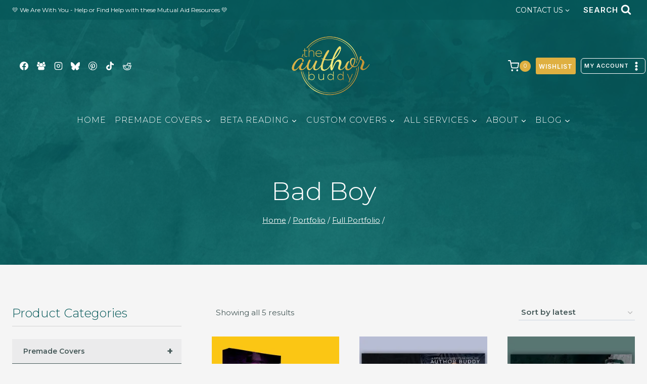

--- FILE ---
content_type: text/html; charset=UTF-8
request_url: https://theauthorbuddy.com/product-tag/bad-boy/
body_size: 771514
content:
<!doctype html>
<html lang="en-US" class="no-js" itemtype="https://schema.org/Blog" itemscope>
<head>
	<meta charset="UTF-8">
	<meta name="viewport" content="width=device-width, initial-scale=1, minimum-scale=1">
					
			<style id="jetpack-boost-critical-css">@media all{.kadence-conversion-overlay{width:100%;height:100%;top:0;left:0;position:fixed;background:#000;opacity:.5}.kadence-conversion-wrap{position:fixed;top:0;left:0;right:0;bottom:0;display:flex;justify-content:center;align-items:center;z-index:100001;transform:scale(0);visibility:hidden;opacity:0}.kadence-conversion{background-color:var(--global-palette9,#fff);max-width:600px;width:100%;display:flex;margin:0;justify-content:flex-start;align-items:flex-start;border-radius:0;overflow:visible;position:relative;box-sizing:border-box;text-align:left;border:0 solid #fff0}.kadence-conversion-inner{padding:30px;width:100%;display:block;max-height:100vh;overflow-y:auto;position:relative;flex-direction:column}.kadence-conversion-wrap .kadence-conversions-close{background:#fff0;border:0;padding:.3em;display:inline-flex;justify-content:center;align-items:center;color:inherit;-webkit-appearance:none;position:absolute;bottom:calc(100% + 5px);right:0;box-shadow:none;text-shadow:none;font-size:24px;z-index:9999}.kadence-conversion-wrap .kadence-conversions-close svg{fill:currentColor;width:1em;height:1em}.kadence-conversion-wrap.kc-close-position-inside .kadence-conversions-close{top:5px;bottom:auto;right:5px}.kt-accordion-wrap .kt-accordion-header-wrap{margin:0;padding:0}.kt-blocks-accordion-header{align-content:space-between;align-items:center;background-color:var(--global-palette8,#f2f2f2);border:0 solid #fff0;border-radius:0;color:var(--global-palette5,#555);display:flex;font-size:18px;padding:10px 14px;position:relative;line-height:24px;text-align:left;text-transform:none;width:100%;box-shadow:none;text-shadow:none}.kt-blocks-accordion-header .kt-blocks-accordion-title{word-wrap:break-word;white-space:normal}.kt-blocks-accordion-title-wrap{display:flex;padding-right:10px}.kt-accordion-panel-inner:after{clear:both;display:table;content:""}.kt-blocks-accordion-icon-trigger{display:block;height:24px;margin-left:auto;position:relative;width:24px;min-width:24px;box-sizing:content-box}.kt-blocks-accordion-icon-trigger:after,.kt-blocks-accordion-icon-trigger:before{background-color:var(--global-palette5,#444)}.kt-accodion-icon-style-basic .kt-blocks-accordion-icon-trigger:after,.kt-accodion-icon-style-basic .kt-blocks-accordion-icon-trigger:before{content:"";height:4px;position:absolute;width:20px;left:2px;top:10px}.kt-accodion-icon-style-basic .kt-blocks-accordion-icon-trigger:before{transform:rotate(90deg);transform-origin:50%}.kt-accodion-icon-style-basic .kt-blocks-accordion-icon-trigger:after{transform:rotate(0);transform-origin:50%}.kt-accodion-icon-style-arrow .kt-blocks-accordion-icon-trigger:after,.kt-accodion-icon-style-arrow .kt-blocks-accordion-icon-trigger:before{content:"";height:2px;position:absolute;top:11px;width:12px}.kt-accodion-icon-style-arrow .kt-blocks-accordion-icon-trigger:before{left:2px;transform:rotate(45deg);transform-origin:50%}.kt-accodion-icon-style-arrow .kt-blocks-accordion-icon-trigger:after{transform:rotate(-45deg);right:2px;transform-origin:50%}.kt-accordion-inner-wrap .wp-block-kadence-pane>.kt-accordion-header-wrap{margin-top:0}.kt-accordion-inner-wrap{column-gap:var(--global-kb-gap-md,2rem);display:flex;flex-direction:column;row-gap:8px}.kt-accordion-panel-inner{padding:20px;border:1px solid var(--global-palette7,#eee);border-top-width:0}.kt-accordion-panel{display:block}.kt-accordion-panel.kt-accordion-panel-hidden{max-height:0!important;overflow:hidden;display:none}.kb-row-layout-wrap{position:relative;border:0 solid #fff0}.kb-row-layout-wrap:before{clear:both;display:table;content:""}.kt-row-column-wrap{display:grid;grid-template-columns:minmax(0,1fr);gap:var(--global-row-gutter-md,2rem) var(--global-row-gutter-md,2rem);grid-auto-rows:minmax(min-content,max-content);z-index:1;position:relative}.wp-block-kadence-column{display:flex;flex-direction:column;z-index:1;min-width:0;min-height:0}.kt-inside-inner-col{flex-direction:column;border:0 solid #fff0;position:relative}.kb-gallery-ul *{box-sizing:border-box}.wp-block-kadence-advancedgallery{flex:1}.wp-block-kadence-advancedgallery .kt-blocks-carousel-init[data-slider-dots=true]{margin-bottom:28px}.wp-block-kadence-advancedgallery:after{clear:both;display:table;content:""}.wp-block-kadence-advancedgallery .kb-gallery-ul{display:flex;flex-wrap:wrap;list-style-type:none;padding:0;box-sizing:border-box;margin:0}.kb-gallery-ul{display:flex;flex-wrap:wrap;list-style-type:none;padding:0;box-sizing:border-box}.kb-gallery-ul .kadence-blocks-gallery-item{position:relative;list-style-type:none;padding:0;margin:0;box-sizing:border-box}.kb-gallery-ul .kadence-blocks-gallery-item .kadence-blocks-gallery-item-inner{position:relative;margin-bottom:0}.kb-gallery-ul .kadence-blocks-gallery-item .kadence-blocks-gallery-item-inner figure{margin:0 auto}.kb-gallery-ul .kadence-blocks-gallery-item .kadence-blocks-gallery-item-inner figure .kb-gal-image-radius{position:relative;overflow:hidden;z-index:1;margin:0 auto}.kb-gallery-ul .kadence-blocks-gallery-item .kadence-blocks-gallery-item-inner figure .kb-gallery-image-contain{border:0;background:#fff0;padding:0;margin:0;display:block;width:100%}.kb-gallery-ul .kadence-blocks-gallery-item .kadence-blocks-gallery-item-inner figure .kb-gallery-image-contain.kadence-blocks-gallery-intrinsic{height:0;position:relative}.kb-gallery-ul .kadence-blocks-gallery-item .kadence-blocks-gallery-item-inner figure .kb-gallery-image-contain.kadence-blocks-gallery-intrinsic img{position:absolute;flex:1;height:100%;object-fit:cover;width:100%;top:0;left:0;outline-offset:-4px}.kb-gallery-ul .kadence-blocks-gallery-item .kadence-blocks-gallery-item-inner figure .kb-gallery-image-ratio-square{padding-bottom:100%}.kb-gallery-ul .kadence-blocks-gallery-item .kadence-blocks-gallery-item-inner img{display:block;max-width:100%;height:auto;width:100%;margin:0;padding:0}@supports (position:sticky){.kb-gallery-ul .kadence-blocks-gallery-item .kadence-blocks-gallery-item-inner img{width:auto}}.kb-gallery-ul.kb-gallery-type-slider{display:block;margin:0}.kb-gallery-ul.kb-gallery-type-fluidcarousel .kt-blocks-carousel figure .kb-gal-image-radius{height:300px;width:auto;margin:0 auto}.kb-gallery-ul.kb-gallery-type-fluidcarousel .kt-blocks-carousel figure .kb-gal-image-radius img{height:300px;width:auto;flex:1;object-fit:cover}.kt-blocks-carousel-init:after{clear:both;display:table;content:""}.kb-blocks-fluid-carousel:not(.splide-initialized):not(.tns-slider){display:flex}.kb-blocks-fluid-carousel:not(.splide-initialized):not(.tns-slider)[data-slider-center-mode=true] .kb-slide-item:nth-last-child(2){order:-11;margin-left:-100px}.kb-blocks-fluid-carousel:not(.splide-initialized):not(.tns-slider)[data-slider-center-mode=true] .kb-slide-item:last-child{order:-10}.kb-blocks-fluid-carousel:not(.splide-initialized):not(.tns-slider) .kb-slide-item{max-width:80%;margin:0 10px 0 0;flex-basis:fit-content;flex-shrink:0}.kt-blocks-carousel-init:not(.splide-initialized):not(.tns-slider)[data-slider-type=slider] .kb-slide-item{display:none}.kt-blocks-carousel-init:not(.splide-initialized):not(.tns-slider)[data-slider-type=slider] .kb-slide-item:first-child{display:block}.wp-block-kadence-advancedgallery .kt-blocks-carousel{position:relative}.wp-block-kadence-advancedgallery .kt-blocks-carousel{overflow:hidden}.wp-block-image img{box-sizing:border-box;height:auto;max-width:100%;vertical-align:bottom}.wp-block-image .aligncenter{display:table}.wp-block-image .aligncenter{margin-left:auto;margin-right:auto}.wp-block-image figure{margin:0}ul{box-sizing:border-box}.wp-block-search__button{margin-left:10px;word-break:normal}:where(.wp-block-search__button){border:1px solid #ccc;padding:6px 10px}.wp-block-search__inside-wrapper{display:flex;flex:auto;flex-wrap:nowrap;max-width:100%}.wp-block-search__label{width:100%}.wp-block-search__input{appearance:none;border:1px solid #949494;flex-grow:1;margin-left:0;margin-right:0;min-width:3rem;padding:8px;text-decoration:unset!important}:where(.wp-block-search__input){font-family:inherit;font-size:inherit;font-style:inherit;font-weight:inherit;letter-spacing:inherit;line-height:inherit;text-transform:inherit}.wp-block-separator{border:none;border-top:2px solid}.wp-block-tag-cloud{box-sizing:border-box}.wp-block-tag-cloud a{display:inline-block;margin-right:5px}:root :where(.wp-block-tag-cloud.is-style-outline){display:flex;flex-wrap:wrap;gap:1ch}:root :where(.wp-block-tag-cloud.is-style-outline a){border:1px solid;font-size:unset!important;margin-right:0;padding:1ch 2ch;text-decoration:none!important}.has-text-align-center{text-align:center}.aligncenter{clear:both}.screen-reader-text{border:0;clip-path:inset(50%);height:1px;margin:-1px;overflow:hidden;padding:0;position:absolute;width:1px;word-wrap:normal!important}html :where(img[class*=wp-image-]){height:auto;max-width:100%}:where(figure){margin:0 0 1em}.wpb_category_n_menu_accordion *{-webkit-font-smoothing:antialiased}.wpb_category_n_menu_accordion ul li{list-style:none;display:block;position:relative}.wpb_category_n_menu_accordion>ul{padding:0!important;margin:0!important}.wpb_category_n_menu_accordion ul.children{display:none}.wpb_category_n_menu_accordion ul>li{margin:0!important;padding:0!important}.wpb_category_n_menu_accordion ul>li li{margin:0!important}.wpb_category_n_menu_accordion a{display:block;outline:0;text-decoration:none}.wpb_category_n_menu_accordion li a{position:relative;font-size:12px;line-height:18px;padding:14px 22px;font-weight:600}.wpb_category_n_menu_accordion>ul>li>a{font-size:14px;line-height:20px;padding:14px 22px}.wpb_category_n_menu_accordion>ul>li:last-child>a{border-bottom:0}.wpb_category_n_menu_accordion>ul>li>ul>li>a,.wpb_category_n_menu_accordion>ul>li>ul>li>ul>li>a{border-bottom:0}.widget-area .widget .wpb_category_n_menu_accordion>ul>li a:not(.button){text-decoration:none}.widget .wpb_category_n_menu_accordion li a{display:block}.wpb_wmca_accordion_wrapper_theme_dark>ul>li>a{background:#414956;color:#f5f5f5!important}.wpb_wmca_accordion_wrapper_theme_dark>ul>li li>a{border-left:6px solid #fff0}.wpb_wmca_accordion_wrapper_theme_dark ul ul li a{padding:10px 15px}.wpb_wmca_accordion_wrapper_theme_dark>ul>li:not(:last-child)>a{border-bottom:1px solid #3b424d!important}.wpb_wmca_accordion_wrapper_theme_dark>ul ul{background:#383838;margin:0!important;padding-left:20px!important}.wpb_wmca_accordion_wrapper_theme_dark ul>li li{margin:0!important}.wpb_wmca_accordion_wrapper_theme_dark ul>li li a{color:#f5f5f5!important}.yith-wcbm-badge{position:absolute;display:flex;justify-content:center;flex-direction:column;box-sizing:border-box;text-align:center;line-height:normal;z-index:50;font-family:"Open Sans",sans-serif;font-size:13px;min-width:max-content}.yith-wcbm-badge p{margin:0!important;line-height:inherit;font-size:unset!important}.container-image-and-badge{position:relative;display:block;text-indent:0;line-height:0}@font-face{font-family:"Open Sans";font-style:normal;font-weight:400}@font-face{font-family:"Open Sans";font-style:normal;font-weight:700}@font-face{font-family:"Open Sans";font-style:italic;font-weight:400}@font-face{font-family:"Open Sans";font-style:italic;font-weight:700}html{line-height:1.15;-webkit-text-size-adjust:100%}body{margin:0}main{display:block;min-width:0}h1{font-size:2em;margin:.67em 0}hr{box-sizing:content-box;height:0;overflow:visible}a{background-color:transparent}strong{font-weight:700}img{border-style:none}button,input,select{font-size:100%;margin:0}button,input{overflow:visible}button,select{text-transform:none}[type=button],[type=submit],button{-webkit-appearance:button}[type=search]{-webkit-appearance:textfield;outline-offset:-2px}:root{--global-gray-400:#CBD5E0;--global-gray-500:#A0AEC0;--global-sm-spacing:1.5rem;--global-md-spacing:2rem;--global-xl-spacing:3.5em;--global-xxl-spacing:5rem;--global-font-size-small:clamp(0.8rem,0.73rem + 0.217vw,0.9rem);--global-font-size-medium:clamp(1.1rem,0.995rem + 0.326vw,1.25rem);--global-font-size-large:clamp(1.75rem,1.576rem + 0.543vw,2rem);--global-font-size-larger:clamp(2rem,1.6rem + 1vw,2.5rem);--global-font-size-xxlarge:clamp(2.25rem,1.728rem + 1.63vw,3rem)}h1,h2,h3,h4,h5,h6{padding:0;margin:0}h2 a{color:inherit;text-decoration:none}em{font-style:italic}ins{text-decoration:none}html{box-sizing:border-box}*,::after,::before{box-sizing:inherit}hr{height:0;border:0;border-bottom:2px solid var(--global-gray-400)}ul{margin:0 0 1.5em 1.5em;padding:0}ul{list-style:disc}li>ul{margin-bottom:0;margin-left:1.5em}img{display:block;height:auto;max-width:100%}figure{margin:.5em 0}a{color:var(--global-palette-highlight)}.inner-link-style-plain a:not(.button),.widget-area.inner-link-style-plain a:not(.button){text-decoration:none}.screen-reader-text{clip:rect(1px,1px,1px,1px);position:absolute!important;height:1px;width:1px;overflow:hidden;word-wrap:normal!important}input[type=search]{-webkit-appearance:none;color:var(--global-palette5);border:1px solid var(--global-gray-400);border-radius:3px;padding:.4em .5em;max-width:100%;background:var(--global-palette9);box-shadow:0 0 0 -7px transparent}select{border:1px solid var(--global-gray-400);background-size:16px 100%;padding:.2em 35px .2em .5em;background:var(--global-palette9) url([data-uri]) no-repeat 98% 50%;-moz-appearance:none;-webkit-appearance:none;appearance:none;box-shadow:none;outline:0;box-shadow:0 0 0 -7px transparent}.search-form{position:relative}.search-form input.search-field,.search-form input[type=search]{padding-right:60px;width:100%}.search-form .search-submit[type=submit]{top:0;right:0;bottom:0;position:absolute;color:transparent;background:0 0;z-index:2;width:50px;border:0;padding:8px 12px 7px;border-radius:0;box-shadow:none;overflow:hidden}.search-form .kadence-search-icon-wrap{position:absolute;right:0;top:0;height:100%;width:50px;padding:0;text-align:center;background:0 0;z-index:3;color:var(--global-palette6);text-shadow:none;display:flex;align-items:center;justify-content:center}.button,.wp-element-button,button,input[type=submit]{border-radius:3px;background:var(--global-palette-btn-bg);color:var(--global-palette-btn);padding:.4em 1em;border:0;font-size:1.125rem;line-height:1.6;display:inline-block;font-family:inherit;text-decoration:none;box-shadow:0 0 0 -7px transparent}.kadence-svg-iconset{display:inline-flex;align-self:center}.kadence-svg-iconset svg{height:1em;width:1em}.kadence-svg-iconset.svg-baseline svg{top:.125em;position:relative}:root .has-theme-palette-1-color{color:var(--global-palette1)}:root .has-theme-palette-3-color{color:var(--global-palette3)}:root .has-theme-palette-4-color{color:var(--global-palette4)}:root .has-theme-palette-5-color{color:var(--global-palette5)}.kt-clear::after,.kt-clear::before{content:" ";display:table}.kt-clear::after{clear:both}.content-area{margin:var(--global-xxl-spacing) 0}.site-container{margin:0 auto;padding:0 var(--global-content-edge-padding)}.content-bg{background:#fff}@media screen and (min-width:1025px){.has-sidebar .content-container{display:grid;grid-template-columns:5fr 2fr;grid-gap:var(--global-xl-spacing);justify-content:center}#secondary{grid-column:2;grid-row:1;min-width:0}.has-left-sidebar .content-container{grid-template-columns:2fr 5fr}.has-left-sidebar #main{grid-column:2;grid-row:1}.has-left-sidebar #secondary{grid-column:1;grid-row:1}}#kt-scroll-up,#kt-scroll-up-reader{position:fixed;-webkit-transform:translateY(40px);transform:translateY(40px);opacity:0;z-index:1000;display:flex}#kt-scroll-up-reader.scroll-up-style-outline,#kt-scroll-up.scroll-up-style-outline{background:0 0}.scroll-up-style-outline,.scroll-up-wrap.scroll-up-style-outline{border-width:2px;border-style:solid;border-color:currentColor;color:var(--global-palette4)}#kt-scroll-up-reader{-webkit-transform:translateY(0);transform:translateY(0)}#kt-scroll-up-reader:not(:focus){clip:rect(1px,1px,1px,1px);height:1px;width:1px;overflow:hidden;word-wrap:normal!important}@media screen and (max-width:719px){.vs-sm-false{display:none!important}}#wrapper{overflow:hidden;overflow:clip}.aligncenter{clear:both;display:block;margin-left:auto;margin-right:auto;text-align:center}body.footer-on-bottom #wrapper{min-height:100vh;display:flex;flex-direction:column}body.footer-on-bottom #inner-wrap{flex:1 0 auto}.site-branding{max-height:inherit}.site-branding a.brand{display:flex;gap:1em;flex-direction:row;align-items:center;text-decoration:none;color:inherit;max-height:inherit}.site-branding a.brand img{display:block}.header-navigation ul ul.sub-menu{display:none;position:absolute;top:100%;flex-direction:column;background:#fff;margin-left:0;box-shadow:0 2px 13px rgba(0,0,0,.1);z-index:1000}.header-navigation ul ul.sub-menu>li:last-child{border-bottom:0}.nav--toggle-sub .dropdown-nav-toggle{display:block;background:0 0;position:absolute;right:0;top:50%;width:.7em;height:.7em;font-size:inherit;width:.9em;height:.9em;font-size:.9em;display:inline-flex;line-height:inherit;margin:0;padding:0;border:none;border-radius:0;-webkit-transform:translateY(-50%);transform:translateY(-50%);overflow:visible}.nav--toggle-sub ul ul .dropdown-nav-toggle{right:.2em}.nav--toggle-sub ul ul .dropdown-nav-toggle .kadence-svg-iconset{-webkit-transform:rotate(-90deg);transform:rotate(-90deg)}.nav--toggle-sub li.menu-item-has-children{position:relative}.nav-drop-title-wrap{position:relative;padding-right:1em;display:block}.header-navigation[class*=header-navigation-style-underline] .header-menu-container>ul>li>a{position:relative}.header-navigation[class*=header-navigation-style-underline] .header-menu-container>ul>li>a:after{content:"";width:100%;position:absolute;bottom:0;height:2px;right:50%;background:currentColor;-webkit-transform:scale(0,0) translate(-50%,0);transform:scale(0,0) translate(-50%,0)}.header-navigation[class*=header-navigation-style-underline] .header-menu-container>ul>li.current-menu-item>a:after{-webkit-transform:scale(1,1) translate(50%,0);transform:scale(1,1) translate(50%,0)}.header-menu-container,.header-navigation{display:flex}.header-navigation li.menu-item>a{display:block;width:100%;text-decoration:none;color:var(--global-palette4);-webkit-transform:translate3d(0,0,0);transform:translate3d(0,0,0)}.header-navigation ul.sub-menu{display:block;list-style:none;margin:0;padding:0}.header-navigation ul li.menu-item>a{padding:.6em .5em}.header-navigation ul ul li.menu-item>a{padding:1em}.header-navigation ul ul li.menu-item>a{width:200px}.header-navigation ul ul ul.sub-menu{top:0;left:100%;right:auto;min-height:100%}.header-navigation .menu{display:flex;flex-wrap:wrap;justify-content:center;align-items:center;list-style:none;margin:0;padding:0}.menu-toggle-open{display:flex;background:0 0;align-items:center;box-shadow:none}.menu-toggle-open .menu-toggle-icon{display:flex}.menu-toggle-open.menu-toggle-style-default{border:0}.wp-site-blocks .menu-toggle-open{box-shadow:none}.mobile-navigation{width:100%}.mobile-navigation a{display:block;width:100%;text-decoration:none;padding:.6em .5em}.mobile-navigation ul{display:block;list-style:none;margin:0;padding:0}.drawer-nav-drop-wrap{display:flex;position:relative}.drawer-nav-drop-wrap a{color:inherit}.drawer-nav-drop-wrap .drawer-sub-toggle{background:0 0;color:inherit;padding:.5em .7em;display:flex;border:0;border-radius:0;box-shadow:none;line-height:normal}.mobile-navigation ul ul{padding-left:1em}.mobile-navigation ul.has-collapse-sub-nav ul.sub-menu{display:none}.popup-drawer{position:fixed;display:none;top:0;bottom:0;left:-99999rem;right:99999rem;z-index:100000}.popup-drawer .drawer-overlay{background-color:rgba(0,0,0,.4);position:fixed;top:0;right:0;bottom:0;left:0;opacity:0}.popup-drawer .drawer-inner{width:100%;-webkit-transform:translateX(100%);transform:translateX(100%);max-width:90%;right:0;top:0;overflow:auto;background:#090c10;color:#fff;bottom:0;opacity:0;position:fixed;box-shadow:0 0 2rem 0 rgba(0,0,0,.1);display:flex;flex-direction:column}.popup-drawer .drawer-header{padding:0 1.5em;display:flex;justify-content:flex-end;min-height:calc(1.2em + 24px)}.popup-drawer .drawer-header .drawer-toggle{background:0 0;border:0;font-size:24px;line-height:1;padding:.6em .15em;color:inherit;display:flex;box-shadow:none;border-radius:0}.popup-drawer .drawer-content{padding:0 1.5em 1.5em}.popup-drawer-layout-sidepanel.popup-drawer-side-left .drawer-inner{-webkit-transform:translateX(-100%);transform:translateX(-100%);right:auto;left:0}.popup-drawer .drawer-header .drawer-toggle{width:1em;position:relative;height:1em;box-sizing:content-box;font-size:24px}.drawer-toggle .toggle-close-bar{width:.75em;height:.08em;background:currentColor;-webkit-transform-origin:center center;transform-origin:center center;position:absolute;margin-top:-.04em;opacity:0;border-radius:.08em;left:50%;margin-left:-.375em;top:50%;-webkit-transform:rotate(45deg) translateX(-50%);transform:rotate(45deg) translateX(-50%)}.drawer-toggle .toggle-close-bar:last-child{-webkit-transform:rotate(-45deg) translateX(50%);transform:rotate(-45deg) translateX(50%)}@media screen and (max-width:1024px){.popup-drawer-layout-sidepanel.popup-mobile-drawer-side-right .drawer-inner{-webkit-transform:translateX(100%);transform:translateX(100%);right:0;left:auto}}#main-header{display:none}#masthead{position:relative;z-index:11}@media screen and (min-width:1025px){#main-header{display:block}#mobile-header{display:none}}.site-header-row{display:grid;grid-template-columns:auto auto}.site-header-row.site-header-row-center-column{grid-template-columns:1fr auto 1fr}.site-header-row.site-header-row-only-center-column{display:flex;justify-content:center}.site-header-row.site-header-row-only-center-column .site-header-section-center{flex-grow:1}.site-header-section{display:flex;max-height:inherit}.site-header-item{display:flex;align-items:center;margin-right:10px;max-height:inherit}.site-header-section>.site-header-item:last-child{margin-right:0}.drawer-content .site-header-item{margin-right:0;margin-bottom:10px}.drawer-content .site-header-item:last-child{margin-bottom:0}.site-header-section-right{justify-content:flex-end}.site-header-section-center{justify-content:center}.site-header-section-left-center{flex-grow:1;justify-content:flex-end}.site-header-section-right-center{flex-grow:1;justify-content:flex-start}.header-html-inner p:first-child{margin-top:0}.header-html-inner p:last-child{margin-bottom:0}.element-social-inner-wrap{display:flex;flex-wrap:wrap;align-items:center;gap:.3em}a.social-button{width:2em;text-decoration:none;height:2em;display:inline-flex;justify-content:center;align-items:center;margin:0;color:var(--global-palette4);background:var(--global-palette7);border-radius:3px}.search-toggle-open{display:flex;background:0 0;align-items:center;padding:.5em;box-shadow:none}.search-toggle-open .search-toggle-label{padding-right:5px}.search-toggle-open .search-toggle-icon{display:flex}.search-toggle-open .search-toggle-icon svg.kadence-svg-icon{top:-.05em;position:relative}.search-toggle-open.search-toggle-style-default{border:0}.popup-drawer-layout-fullwidth .drawer-inner{max-width:none;background:rgba(9,12,16,.97)}#search-drawer .drawer-inner .drawer-header{position:relative;z-index:100}#search-drawer .drawer-inner .drawer-content{display:flex;justify-content:center;align-items:center;position:absolute;top:0;bottom:0;left:0;right:0;padding:2em}#search-drawer .drawer-inner form{max-width:800px;width:100%;margin:0 auto;display:flex}#search-drawer .drawer-inner form label{flex-grow:2}#search-drawer .drawer-inner form ::-webkit-input-placeholder{color:currentColor;opacity:.5}#search-drawer .drawer-inner form ::-moz-placeholder{color:currentColor;opacity:.5}#search-drawer .drawer-inner form :-ms-input-placeholder{color:currentColor;opacity:.5}#search-drawer .drawer-inner form :-moz-placeholder{color:currentColor;opacity:.5}#search-drawer .drawer-inner input.search-field{width:100%;background:0 0;color:var(--global-palette6);padding:.8em 80px .8em .8em;font-size:20px;border:1px solid currentColor}#search-drawer .drawer-inner .search-submit[type=submit]{width:70px}#search-drawer .drawer-inner .kadence-search-icon-wrap{color:var(--global-palette6);width:70px}#mobile-drawer{z-index:99999}.wp-block-image{margin-bottom:0}.wp-block-separator{margin-left:auto;margin-right:auto}.wp-block-separator:not(.is-style-wide):not(.is-style-dots){max-width:160px}.wp-block-search .wp-block-search__button{border-color:var(--global-gray-400)}.wp-block-search .wp-block-search__button:not(.has-text-color){color:var(--global-palette4)}.wp-block-search .wp-block-search__button:not(.has-background){background:var(--global-palette9)}.wp-block-search .wp-block-search__input{border-color:var(--global-gray-400)}.widget{margin-top:0;margin-bottom:1.5em}.widget-area .widget:last-child{margin-bottom:0}.widget-area ul{padding-left:.5em}.widget-area a:where(:not(.button):not(.wp-block-button__link):not(.wp-element-button)){color:var(--global-palette3);text-decoration:none}.widget-area .widget{margin-left:0;margin-right:0}.widget li{line-height:1.8}.widget_nav_menu ul{margin:0;padding:0;list-style-type:none}.widget_nav_menu .sub-menu{padding-top:0;padding-bottom:.5em}.widget_nav_menu a{display:block;padding:.1em 0;text-decoration:none}.widget_nav_menu li{padding:0}.widget_nav_menu li ul{margin-left:1em}.grid-cols{display:grid;grid-template-columns:minmax(0,1fr);-webkit-column-gap:2.5rem;-moz-column-gap:2.5rem;column-gap:2.5rem;row-gap:2.5rem}.wp-site-blocks .grid-cols:before{display:none}@media screen and (min-width:576px){.grid-sm-col-2{grid-template-columns:repeat(2,minmax(0,1fr))}}@media screen and (min-width:1025px){.grid-lg-col-3{grid-template-columns:repeat(3,minmax(0,1fr))}}.entry{box-shadow:0 15px 25px -10px rgba(0,0,0,.05);border-radius:.25rem}.content-wrap{position:relative}@media screen and (max-width:719px){.content-style-boxed .content-bg:not(.loop-entry){margin-left:-1rem;margin-right:-1rem;width:auto}.primary-sidebar{padding-left:0;padding-right:0}}.kadence-breadcrumbs{margin:1em 0;font-size:85%;color:var(--global-palette5)}.kadence-breadcrumbs a{color:inherit}.entry-hero-container-inner{background:var(--global-palette7)}.entry-hero-container-inner .entry-header{min-height:200px;display:flex;align-items:center;text-align:center;justify-content:center;flex-direction:column;margin-bottom:0}.entry-hero{position:relative}.hero-section-overlay{position:absolute;left:0;right:0;top:0;bottom:0}.hero-container{position:relative}.title-align-center{text-align:center}.entry-hero .title-align-center{text-align:center;align-items:center}.entry-header{margin-bottom:1em}.alignfull{margin-left:calc(50% - (var(--global-vw,100vw)/ 2));margin-right:calc(50% - (var(--global-vw,100vw)/ 2));max-width:100vw;width:var(--global-vw,100vw);padding-left:0;padding-right:0;clear:both}.has-small-font-size{font-size:var(--global-font-size-small)}.entry-title{word-wrap:break-word}.primary-sidebar{padding-top:1.5rem;padding-bottom:1.5rem;margin-left:auto;margin-right:auto}@media screen and (min-width:768px){.primary-sidebar{padding-left:0;padding-right:0}}@media screen and (min-width:1025px){.primary-sidebar{padding:0;margin:0}}.kadence-shop-top-row{padding-bottom:var(--global-md-spacing);display:flex}.kadence-woo-results-count{flex-grow:1;font-size:90%;margin-bottom:.5em;line-height:30px}.kadence-woo-results-count p{margin:0}@media screen and (min-width:768px){.kadence-shop-top-row{justify-content:flex-end}.kadence-woo-results-count{margin-bottom:0}}select.orderby{padding-bottom:3px;padding-top:2px;padding-left:5px;padding-right:25px;height:auto;border-radius:0;font-size:90%;background-color:transparent;border-top-style:none;border-right-style:none;border-left-style:none;background-position:right 0 top 50%;font-weight:600;-webkit-appearance:none;-moz-appearance:none;appearance:none;background-size:auto 18px;background-image:url([data-uri])}.woocommerce ul.products{margin:0 0 1em;padding:0;list-style:none outside;clear:both}.woocommerce ul.products li{list-style:none outside}.woocommerce li.product a{text-decoration:none;color:inherit}.woocommerce ul.products li.product{overflow:hidden}.woocommerce ul.products li.product a.woocommerce-loop-image-link{position:relative;display:block;outline-offset:-5px}.woocommerce ul.products li.product .product-action-wrap{margin-top:1em}.woocommerce ul.products li.product .entry-content-wrap{padding:1rem 1rem 1.5rem;position:relative;margin:0 .5em;border-radius:.25rem}.woocommerce ul.products li.product .woocommerce-loop-product__title{padding:.5rem 0;margin:0;font-size:1em;font-weight:500}.woocommerce ul.products li.product a img{width:100%;height:auto;display:block;margin:0;box-shadow:none}.woocommerce ul.products li.product .button .kadence-svg-iconset svg{margin-left:.5em}.woocommerce ul.products li.product .button .kadence-check-svg,.woocommerce ul.products li.product .button .kadence-spinner-svg{display:none}.woocommerce ul.products li.product .price{color:inherit;display:block;font-weight:400;margin-bottom:.3em;font-size:.857em}.woocommerce ul.products:not(.woo-archive-btn-button) li:where(:not(.woo-archive-btn-button)) .button:not(.kb-button){background:0 0;padding:.5em 0;text-transform:uppercase;font-weight:700;letter-spacing:.05em;color:inherit;font-size:80%;border:0;box-shadow:none;display:inline}.woocommerce ul.products.woo-archive-action-on-hover li.product .product-action-wrap{width:auto;position:absolute;bottom:-2rem;left:0;margin-top:0;padding:0 1rem;right:0;opacity:0}.kadence-shop-top-row{flex-wrap:wrap}.products.align-buttons-bottom li.product{display:flex;flex-direction:column}.products.align-buttons-bottom li.product .entry-content-wrap{flex-grow:1;display:flex;flex-direction:column}.woocommerce .products.align-buttons-bottom li.product .product-action-wrap{margin-top:auto;padding-top:.7em}.woocommerce img,.woocommerce-page img{height:auto;max-width:100%}.woocommerce ul.products,.woocommerce-page ul.products{clear:both}.woocommerce ul.products li.product,.woocommerce-page ul.products li.product{position:relative}.woocommerce ul.product_list_widget li::after,.woocommerce ul.product_list_widget li::before,.woocommerce-page ul.product_list_widget li::after,.woocommerce-page ul.product_list_widget li::before{content:" ";display:table}.woocommerce ul.product_list_widget li::after,.woocommerce-page ul.product_list_widget li::after{clear:both}.woocommerce ul.product_list_widget li img,.woocommerce-page ul.product_list_widget li img{float:right;height:auto}li.product a .secondary-product-image{position:absolute;top:0;left:0;right:0;bottom:0;-o-object-fit:cover;object-fit:cover;opacity:0;min-width:100%;min-height:100%}.products:not(.woo-archive-image-hover-none) li.product a{overflow:hidden}.woo-archive-image-hover-zoom .woocommerce-loop-product__link .attachment-woocommerce_thumbnail{transform:scale(1)}.kadence-header-cart .header-cart-button,.kadence-header-cart.header-navigation .header-cart-button{color:inherit;text-decoration:none;display:flex;align-items:center;background:0 0;padding:0;border:0;box-shadow:none;font-size:1rem}.header-cart-button .kadence-svg-iconset{font-size:1.2em}.header-cart-wrap .header-cart-empty-check{display:none}.header-cart-button .header-cart-total{font-size:.65em;height:2.1em;line-height:1;background:var(--global-palette7);border-radius:50%;display:flex;width:2.1em;justify-content:center;align-items:center;text-align:center;color:var(--global-palette4);margin-left:.1em}#cart-drawer.popup-drawer .drawer-inner{max-width:400px;background:var(--global-palette9);color:var(--global-palette4)}#cart-drawer h2.side-cart-header{font-size:1em}#cart-drawer.popup-drawer .drawer-header{justify-content:space-between;align-items:center}#cart-drawer.popup-drawer .drawer-content{padding-top:1em}.kadence-header-cart.header-navigation .header-cart-button{padding:.6em 0}.kadence-header-cart.header-navigation .menu-item.menu-item-kadence-cart-dropdown{min-width:340px;padding:1em;color:var(--global-palette4);font-size:90%;max-height:80vh;overflow:auto}.kadence-header-cart.header-navigation ul p.woocommerce-mini-cart__empty-message{margin:0}.kadence-header-cart.header-navigation ul ul.sub-menu{right:0;background:var(--global-palette9);color:var(--global-palette4);left:auto}.woocommerce-store-notice,p.demo_store{position:absolute;top:0;left:0;right:0;margin:0;width:100%;font-size:1em;padding:1em;text-align:center;background-color:var(--global-palette-highlight);color:var(--global-palette-btn);z-index:99998;box-shadow:0 1px 1em rgba(0,0,0,.2);display:none}.woocommerce-store-notice a,p.demo_store a{color:var(--global-palette-btn);text-decoration:underline}.woocommerce-store-notice a.woocommerce-store-notice__dismiss-link,p.demo_store a.woocommerce-store-notice__dismiss-link{float:right;padding:.3em .5em;margin-top:-.3em;margin-bottom:-.3em;text-decoration:none;border:1px solid currentColor}@media screen and (max-width:719px){.woocommerce-store-notice a.woocommerce-store-notice__dismiss-link,p.demo_store a.woocommerce-store-notice__dismiss-link{float:none;margin-top:.5em;margin-bottom:0;display:block}}.kadence-store-notice-placement-bottom .woocommerce-store-notice{bottom:0;top:auto!important;position:fixed}.woocommerce ul.product_list_widget{list-style:none outside;padding:0;margin:0}.woocommerce ul.product_list_widget li{padding:4px 0;margin:0;list-style:none}.woocommerce ul.product_list_widget li::after,.woocommerce ul.product_list_widget li::before{content:" ";display:table}.woocommerce ul.product_list_widget li::after{clear:both}.woocommerce ul.product_list_widget li a{display:block;font-weight:700;color:inherit;text-decoration:none;font-size:.9em}.woocommerce ul.product_list_widget li img{float:left;margin-right:8px;width:50px;height:auto;box-shadow:none}.nav-drop-title-wrap{display:flex;align-items:center}.header-navigation>div>ul>li>a{display:flex;align-items:center}.menu-label-icon-wrap{margin-left:.3em}.kadence-menu-icon-side-left .menu-label-icon-wrap{margin-right:.3em;margin-left:0}.menu-label-icon{display:inline-flex;justify-content:center}.menu-label-icon svg{width:1em;height:1em;top:.125em;position:relative}.header-menu-container ul.menu{position:relative}.header-menu-container ul.menu>li.kadence-menu-mega-enabled>ul a{width:100%}.header-menu-container ul.menu>li.kadence-menu-mega-enabled>ul .dropdown-nav-toggle{display:none}.header-menu-container ul.menu>li.kadence-menu-mega-enabled>ul>li{border-bottom:0!important}.header-menu-container ul.menu>li.kadence-menu-mega-enabled>ul>li>a{border-bottom:1px solid rgb(255 255 255/.1)}.header-menu-container ul.menu>li.kadence-menu-mega-enabled>ul ul{display:block;position:static;box-shadow:none;background:0 0;opacity:1;visibility:hidden;transform:none;height:auto;clip:auto}.header-menu-container ul.menu>li.kadence-menu-mega-width-container{position:static}.header-menu-container ul.menu>li.kadence-menu-mega-width-container>ul.sub-menu{width:100%;left:0}.header-menu-container ul.menu>li.kadence-menu-mega-enabled:not(.kadence-menu-mega-columns-1)>ul.sub-menu{display:grid;grid-gap:16px;opacity:0;visibility:hidden;clip:rect(1px,1px,1px,1px);height:1px;overflow:hidden}.header-menu-container ul.menu>li.kadence-menu-mega-columns-2>ul.sub-menu{grid-template-columns:repeat(2,minmax(0,1fr))}.header-menu-container ul.menu>li.kadence-menu-mega-columns-3>ul.sub-menu{grid-template-columns:repeat(3,minmax(0,1fr))}.header-menu-container ul.menu>li.kadence-menu-mega-columns-3.kadence-menu-mega-layout-center-half>ul.sub-menu{grid-template-columns:1fr 2fr 1fr}.header-navigation.header-navigation-dropdown-animation-none .header-menu-container ul.menu>li.kadence-menu-mega-width-custom>ul.sub-menu{transform:translate(-50%,0);left:50%}.woocommerce .woocommerce-notices-wrapper,.woocommerce-notices-wrapper{position:fixed;z-index:100009;left:2rem;bottom:2rem;font-size:1rem;max-width:600px}}@media all{.wp-block-kadence-portfoliogrid *{box-sizing:border-box}.kb-blocks-portfolio-grid-item{background:#aaa;overflow:hidden}.kadence-portfolio-image-inner-intrisic{bottom:0;display:flex;left:0;overflow:hidden;position:absolute;right:0;top:0}.kadence-portfolio-image-inner-intrisic img{flex:1;height:100%;-o-object-fit:cover;object-fit:cover;width:auto}.kb-blocks-portfolio-grid-item .portfolio-hover-item-link{bottom:0;left:0;position:absolute;right:0;top:0;z-index:10}.kadence-portfolio-image-intrisic,.kb-blocks-portfolio-grid-item-inner-wrap{position:relative}.kb-portfolio-grid-item-inner{align-items:center;bottom:0;display:flex;justify-content:center;left:0;position:absolute;right:0;top:0}.kb-portfolio-overlay-color{background:#fff0;bottom:0;left:0;position:absolute;right:0;top:0}.kb-portfolio-overlay-border{border:1px solid #fff0;bottom:0;left:0;position:absolute;right:0;top:0}.kb-portfolio-content-item-inner{max-width:90%;opacity:0;position:relative;text-align:center;z-index:2}.kb-blocks-portfolio-img-hover-zoomout .kadence-portfolio-image img{transform:scale(1.05)}.kb-blocks-portfolio-content-hover-zoomin .kb-portfolio-content-item-inner{transform:scale(.85)}.kb-blocks-portfolio-grid-item .kb-portfolio-content-item-inner .kb-portfolio-loop-title{color:#fff;font-size:1.3em;line-height:1}.kb-portfolio-grid-wrap{grid-gap:30px 30px;display:grid;grid-template-columns:minmax(0,1fr) minmax(0,1fr);grid-template-rows:minmax(0,1fr)}.kb-portfolio-grid-wrap[data-columns-ss="1"]{grid-template-columns:minmax(0,1fr)}.kb-portfolio-grid-wrap[data-columns-ss="1"]>.kb-blocks-portfolio-grid-item{width:100%}@media (min-width:544px){.kb-portfolio-grid-wrap[data-columns-xs="1"]{grid-template-columns:minmax(0,1fr)}.kb-portfolio-grid-wrap[data-columns-xs="1"]>.kb-blocks-portfolio-grid-item{width:100%}}@media (min-width:768px){.kb-portfolio-grid-wrap[data-columns-sm="2"]{grid-template-columns:minmax(0,1fr) minmax(0,1fr)}.kb-portfolio-grid-wrap[data-columns-sm="2"]>.kb-blocks-portfolio-grid-item{width:50%;width:calc(50% - .1px)}}@media (min-width:992px){.kb-portfolio-grid-wrap[data-columns-md="3"]{grid-template-columns:minmax(0,1fr) minmax(0,1fr) minmax(0,1fr)}.kb-portfolio-grid-wrap[data-columns-md="3"]>.kb-blocks-portfolio-grid-item{width:33.33%;width:calc(33.33% - .1px)}}@media (min-width:1200px){.kb-portfolio-grid-wrap[data-columns-xl="3"]{grid-template-columns:minmax(0,1fr) minmax(0,1fr) minmax(0,1fr)}.kb-portfolio-grid-wrap[data-columns-xl="3"]>.kb-blocks-portfolio-grid-item{width:33.33%;width:calc(33.33% - .1px)}}@media (min-width:1500px){.kb-portfolio-grid-wrap[data-columns-xxl="3"]{grid-template-columns:minmax(0,1fr) minmax(0,1fr) minmax(0,1fr)}.kb-portfolio-grid-wrap[data-columns-xxl="3"]>.kb-blocks-portfolio-grid-item{width:33.33%;width:calc(33.33% - .1px)}}@supports (display:grid){.kb-portfolio-grid-layout-grid:not(.kb-filter-enabled) .kb-portfolio-grid-wrap>.kb-blocks-portfolio-grid-item{width:auto}}}@media all{.kb-buttons-wrap{display:flex;flex-wrap:wrap;align-items:center;justify-content:center;gap:var(--global-kb-gap-xs,.5rem)}.kb-button{z-index:1;position:relative;overflow:hidden;display:inline-flex;text-align:center;align-items:center;justify-content:center}.wp-block-kadence-advancedbtn .kb-button:not(.specificity):not(.extra-specificity){text-decoration:none}.kb-button:not(.kb-btn-global-inherit){border:0 solid #fff0;padding:.4em 1em;font-size:1.125rem;border-radius:3px;box-shadow:none}.kb-button.kb-btn-global-fill{border:0 solid #fff0;border-radius:3px;background:var(--global-palette-btn-bg,#3633e1);color:var(--global-palette-btn,#fff)}.kb-button::before{position:absolute;content:"";top:0;right:0;bottom:0;left:0;z-index:-1;opacity:0;background:#fff0}}@media all{.screen-reader-text{clip:rect(1px,1px,1px,1px);word-wrap:normal!important;border:0;clip-path:inset(50%);height:1px;margin:-1px;overflow:hidden;overflow-wrap:normal!important;padding:0;position:absolute!important;width:1px}.wp-block-woocommerce-price-filter{border-color:#757575;border-radius:4px;border-style:none!important}}</style><title>Bad Boy &#8211; The Author Buddy</title>
<meta name='robots' content='max-image-preview:large' />

<link rel='dns-prefetch' href='//stats.wp.com' />
<link rel='preconnect' href='//i0.wp.com' />
<link rel="alternate" type="application/rss+xml" title="The Author Buddy &raquo; Feed" href="https://theauthorbuddy.com/feed/" />
<link rel="alternate" type="application/rss+xml" title="The Author Buddy &raquo; Comments Feed" href="https://theauthorbuddy.com/comments/feed/" />
			
			<link rel="alternate" type="application/rss+xml" title="The Author Buddy &raquo; Bad Boy Tag Feed" href="https://theauthorbuddy.com/product-tag/bad-boy/feed/" />
<noscript><link rel='stylesheet' id='all-css-02db212cc18d2e918890d010cc05d430' href='https://theauthorbuddy.com/wp-content/boost-cache/static/12550d1f09.min.css' type='text/css' media='all' /></noscript><link rel='stylesheet' id='all-css-02db212cc18d2e918890d010cc05d430' href='https://theauthorbuddy.com/wp-content/boost-cache/static/12550d1f09.min.css' type='text/css' media="not all" data-media="all" onload="this.media=this.dataset.media; delete this.dataset.media; this.removeAttribute( 'onload' );" />
<style id='wp-block-heading-inline-css'>
h1:where(.wp-block-heading).has-background,h2:where(.wp-block-heading).has-background,h3:where(.wp-block-heading).has-background,h4:where(.wp-block-heading).has-background,h5:where(.wp-block-heading).has-background,h6:where(.wp-block-heading).has-background{padding:1.25em 2.375em}h1.has-text-align-left[style*=writing-mode]:where([style*=vertical-lr]),h1.has-text-align-right[style*=writing-mode]:where([style*=vertical-rl]),h2.has-text-align-left[style*=writing-mode]:where([style*=vertical-lr]),h2.has-text-align-right[style*=writing-mode]:where([style*=vertical-rl]),h3.has-text-align-left[style*=writing-mode]:where([style*=vertical-lr]),h3.has-text-align-right[style*=writing-mode]:where([style*=vertical-rl]),h4.has-text-align-left[style*=writing-mode]:where([style*=vertical-lr]),h4.has-text-align-right[style*=writing-mode]:where([style*=vertical-rl]),h5.has-text-align-left[style*=writing-mode]:where([style*=vertical-lr]),h5.has-text-align-right[style*=writing-mode]:where([style*=vertical-rl]),h6.has-text-align-left[style*=writing-mode]:where([style*=vertical-lr]),h6.has-text-align-right[style*=writing-mode]:where([style*=vertical-rl]){rotate:180deg}
/*# sourceURL=https://theauthorbuddy.com/wp-includes/blocks/heading/style.min.css */
</style>
<style id='wp-block-image-inline-css'>
.wp-block-image>a,.wp-block-image>figure>a{display:inline-block}.wp-block-image img{box-sizing:border-box;height:auto;max-width:100%;vertical-align:bottom}@media not (prefers-reduced-motion){.wp-block-image img.hide{visibility:hidden}.wp-block-image img.show{animation:show-content-image .4s}}.wp-block-image[style*=border-radius] img,.wp-block-image[style*=border-radius]>a{border-radius:inherit}.wp-block-image.has-custom-border img{box-sizing:border-box}.wp-block-image.aligncenter{text-align:center}.wp-block-image.alignfull>a,.wp-block-image.alignwide>a{width:100%}.wp-block-image.alignfull img,.wp-block-image.alignwide img{height:auto;width:100%}.wp-block-image .aligncenter,.wp-block-image .alignleft,.wp-block-image .alignright,.wp-block-image.aligncenter,.wp-block-image.alignleft,.wp-block-image.alignright{display:table}.wp-block-image .aligncenter>figcaption,.wp-block-image .alignleft>figcaption,.wp-block-image .alignright>figcaption,.wp-block-image.aligncenter>figcaption,.wp-block-image.alignleft>figcaption,.wp-block-image.alignright>figcaption{caption-side:bottom;display:table-caption}.wp-block-image .alignleft{float:left;margin:.5em 1em .5em 0}.wp-block-image .alignright{float:right;margin:.5em 0 .5em 1em}.wp-block-image .aligncenter{margin-left:auto;margin-right:auto}.wp-block-image :where(figcaption){margin-bottom:1em;margin-top:.5em}.wp-block-image.is-style-circle-mask img{border-radius:9999px}@supports ((-webkit-mask-image:none) or (mask-image:none)) or (-webkit-mask-image:none){.wp-block-image.is-style-circle-mask img{border-radius:0;-webkit-mask-image:url('data:image/svg+xml;utf8,<svg viewBox="0 0 100 100" xmlns="http://www.w3.org/2000/svg"><circle cx="50" cy="50" r="50"/></svg>');mask-image:url('data:image/svg+xml;utf8,<svg viewBox="0 0 100 100" xmlns="http://www.w3.org/2000/svg"><circle cx="50" cy="50" r="50"/></svg>');mask-mode:alpha;-webkit-mask-position:center;mask-position:center;-webkit-mask-repeat:no-repeat;mask-repeat:no-repeat;-webkit-mask-size:contain;mask-size:contain}}:root :where(.wp-block-image.is-style-rounded img,.wp-block-image .is-style-rounded img){border-radius:9999px}.wp-block-image figure{margin:0}.wp-lightbox-container{display:flex;flex-direction:column;position:relative}.wp-lightbox-container img{cursor:zoom-in}.wp-lightbox-container img:hover+button{opacity:1}.wp-lightbox-container button{align-items:center;backdrop-filter:blur(16px) saturate(180%);background-color:#5a5a5a40;border:none;border-radius:4px;cursor:zoom-in;display:flex;height:20px;justify-content:center;opacity:0;padding:0;position:absolute;right:16px;text-align:center;top:16px;width:20px;z-index:100}@media not (prefers-reduced-motion){.wp-lightbox-container button{transition:opacity .2s ease}}.wp-lightbox-container button:focus-visible{outline:3px auto #5a5a5a40;outline:3px auto -webkit-focus-ring-color;outline-offset:3px}.wp-lightbox-container button:hover{cursor:pointer;opacity:1}.wp-lightbox-container button:focus{opacity:1}.wp-lightbox-container button:focus,.wp-lightbox-container button:hover,.wp-lightbox-container button:not(:hover):not(:active):not(.has-background){background-color:#5a5a5a40;border:none}.wp-lightbox-overlay{box-sizing:border-box;cursor:zoom-out;height:100vh;left:0;overflow:hidden;position:fixed;top:0;visibility:hidden;width:100%;z-index:100000}.wp-lightbox-overlay .close-button{align-items:center;cursor:pointer;display:flex;justify-content:center;min-height:40px;min-width:40px;padding:0;position:absolute;right:calc(env(safe-area-inset-right) + 16px);top:calc(env(safe-area-inset-top) + 16px);z-index:5000000}.wp-lightbox-overlay .close-button:focus,.wp-lightbox-overlay .close-button:hover,.wp-lightbox-overlay .close-button:not(:hover):not(:active):not(.has-background){background:none;border:none}.wp-lightbox-overlay .lightbox-image-container{height:var(--wp--lightbox-container-height);left:50%;overflow:hidden;position:absolute;top:50%;transform:translate(-50%,-50%);transform-origin:top left;width:var(--wp--lightbox-container-width);z-index:9999999999}.wp-lightbox-overlay .wp-block-image{align-items:center;box-sizing:border-box;display:flex;height:100%;justify-content:center;margin:0;position:relative;transform-origin:0 0;width:100%;z-index:3000000}.wp-lightbox-overlay .wp-block-image img{height:var(--wp--lightbox-image-height);min-height:var(--wp--lightbox-image-height);min-width:var(--wp--lightbox-image-width);width:var(--wp--lightbox-image-width)}.wp-lightbox-overlay .wp-block-image figcaption{display:none}.wp-lightbox-overlay button{background:none;border:none}.wp-lightbox-overlay .scrim{background-color:#fff;height:100%;opacity:.9;position:absolute;width:100%;z-index:2000000}.wp-lightbox-overlay.active{visibility:visible}@media not (prefers-reduced-motion){.wp-lightbox-overlay.active{animation:turn-on-visibility .25s both}.wp-lightbox-overlay.active img{animation:turn-on-visibility .35s both}.wp-lightbox-overlay.show-closing-animation:not(.active){animation:turn-off-visibility .35s both}.wp-lightbox-overlay.show-closing-animation:not(.active) img{animation:turn-off-visibility .25s both}.wp-lightbox-overlay.zoom.active{animation:none;opacity:1;visibility:visible}.wp-lightbox-overlay.zoom.active .lightbox-image-container{animation:lightbox-zoom-in .4s}.wp-lightbox-overlay.zoom.active .lightbox-image-container img{animation:none}.wp-lightbox-overlay.zoom.active .scrim{animation:turn-on-visibility .4s forwards}.wp-lightbox-overlay.zoom.show-closing-animation:not(.active){animation:none}.wp-lightbox-overlay.zoom.show-closing-animation:not(.active) .lightbox-image-container{animation:lightbox-zoom-out .4s}.wp-lightbox-overlay.zoom.show-closing-animation:not(.active) .lightbox-image-container img{animation:none}.wp-lightbox-overlay.zoom.show-closing-animation:not(.active) .scrim{animation:turn-off-visibility .4s forwards}}@keyframes show-content-image{0%{visibility:hidden}99%{visibility:hidden}to{visibility:visible}}@keyframes turn-on-visibility{0%{opacity:0}to{opacity:1}}@keyframes turn-off-visibility{0%{opacity:1;visibility:visible}99%{opacity:0;visibility:visible}to{opacity:0;visibility:hidden}}@keyframes lightbox-zoom-in{0%{transform:translate(calc((-100vw + var(--wp--lightbox-scrollbar-width))/2 + var(--wp--lightbox-initial-left-position)),calc(-50vh + var(--wp--lightbox-initial-top-position))) scale(var(--wp--lightbox-scale))}to{transform:translate(-50%,-50%) scale(1)}}@keyframes lightbox-zoom-out{0%{transform:translate(-50%,-50%) scale(1);visibility:visible}99%{visibility:visible}to{transform:translate(calc((-100vw + var(--wp--lightbox-scrollbar-width))/2 + var(--wp--lightbox-initial-left-position)),calc(-50vh + var(--wp--lightbox-initial-top-position))) scale(var(--wp--lightbox-scale));visibility:hidden}}
/*# sourceURL=https://theauthorbuddy.com/wp-includes/blocks/image/style.min.css */
</style>
<style id='wp-block-list-inline-css'>
ol,ul{box-sizing:border-box}:root :where(.wp-block-list.has-background){padding:1.25em 2.375em}
/*# sourceURL=https://theauthorbuddy.com/wp-includes/blocks/list/style.min.css */
</style>
<style id='wp-block-search-inline-css'>
.wp-block-search__button{margin-left:10px;word-break:normal}.wp-block-search__button.has-icon{line-height:0}.wp-block-search__button svg{height:1.25em;min-height:24px;min-width:24px;width:1.25em;fill:currentColor;vertical-align:text-bottom}:where(.wp-block-search__button){border:1px solid #ccc;padding:6px 10px}.wp-block-search__inside-wrapper{display:flex;flex:auto;flex-wrap:nowrap;max-width:100%}.wp-block-search__label{width:100%}.wp-block-search.wp-block-search__button-only .wp-block-search__button{box-sizing:border-box;display:flex;flex-shrink:0;justify-content:center;margin-left:0;max-width:100%}.wp-block-search.wp-block-search__button-only .wp-block-search__inside-wrapper{min-width:0!important;transition-property:width}.wp-block-search.wp-block-search__button-only .wp-block-search__input{flex-basis:100%;transition-duration:.3s}.wp-block-search.wp-block-search__button-only.wp-block-search__searchfield-hidden,.wp-block-search.wp-block-search__button-only.wp-block-search__searchfield-hidden .wp-block-search__inside-wrapper{overflow:hidden}.wp-block-search.wp-block-search__button-only.wp-block-search__searchfield-hidden .wp-block-search__input{border-left-width:0!important;border-right-width:0!important;flex-basis:0;flex-grow:0;margin:0;min-width:0!important;padding-left:0!important;padding-right:0!important;width:0!important}:where(.wp-block-search__input){appearance:none;border:1px solid #949494;flex-grow:1;font-family:inherit;font-size:inherit;font-style:inherit;font-weight:inherit;letter-spacing:inherit;line-height:inherit;margin-left:0;margin-right:0;min-width:3rem;padding:8px;text-decoration:unset!important;text-transform:inherit}:where(.wp-block-search__button-inside .wp-block-search__inside-wrapper){background-color:#fff;border:1px solid #949494;box-sizing:border-box;padding:4px}:where(.wp-block-search__button-inside .wp-block-search__inside-wrapper) .wp-block-search__input{border:none;border-radius:0;padding:0 4px}:where(.wp-block-search__button-inside .wp-block-search__inside-wrapper) .wp-block-search__input:focus{outline:none}:where(.wp-block-search__button-inside .wp-block-search__inside-wrapper) :where(.wp-block-search__button){padding:4px 8px}.wp-block-search.aligncenter .wp-block-search__inside-wrapper{margin:auto}.wp-block[data-align=right] .wp-block-search.wp-block-search__button-only .wp-block-search__inside-wrapper{float:right}
/*# sourceURL=https://theauthorbuddy.com/wp-includes/blocks/search/style.min.css */
</style>
<style id='wp-block-tag-cloud-inline-css'>
.wp-block-tag-cloud{box-sizing:border-box}.wp-block-tag-cloud.aligncenter{justify-content:center;text-align:center}.wp-block-tag-cloud a{display:inline-block;margin-right:5px}.wp-block-tag-cloud span{display:inline-block;margin-left:5px;text-decoration:none}:root :where(.wp-block-tag-cloud.is-style-outline){display:flex;flex-wrap:wrap;gap:1ch}:root :where(.wp-block-tag-cloud.is-style-outline a){border:1px solid;font-size:unset!important;margin-right:0;padding:1ch 2ch;text-decoration:none!important}
/*# sourceURL=https://theauthorbuddy.com/wp-includes/blocks/tag-cloud/style.min.css */
</style>
<style id='wp-block-paragraph-inline-css'>
.is-small-text{font-size:.875em}.is-regular-text{font-size:1em}.is-large-text{font-size:2.25em}.is-larger-text{font-size:3em}.has-drop-cap:not(:focus):first-letter{float:left;font-size:8.4em;font-style:normal;font-weight:100;line-height:.68;margin:.05em .1em 0 0;text-transform:uppercase}body.rtl .has-drop-cap:not(:focus):first-letter{float:none;margin-left:.1em}p.has-drop-cap.has-background{overflow:hidden}:root :where(p.has-background){padding:1.25em 2.375em}:where(p.has-text-color:not(.has-link-color)) a{color:inherit}p.has-text-align-left[style*="writing-mode:vertical-lr"],p.has-text-align-right[style*="writing-mode:vertical-rl"]{rotate:180deg}
/*# sourceURL=https://theauthorbuddy.com/wp-includes/blocks/paragraph/style.min.css */
</style>
<style id='wp-block-separator-inline-css'>
@charset "UTF-8";.wp-block-separator{border:none;border-top:2px solid}:root :where(.wp-block-separator.is-style-dots){height:auto;line-height:1;text-align:center}:root :where(.wp-block-separator.is-style-dots):before{color:currentColor;content:"···";font-family:serif;font-size:1.5em;letter-spacing:2em;padding-left:2em}.wp-block-separator.is-style-dots{background:none!important;border:none!important}
/*# sourceURL=https://theauthorbuddy.com/wp-includes/blocks/separator/style.min.css */
</style>
<style id='wp-block-social-links-inline-css'>
.wp-block-social-links{background:none;box-sizing:border-box;margin-left:0;padding-left:0;padding-right:0;text-indent:0}.wp-block-social-links .wp-social-link a,.wp-block-social-links .wp-social-link a:hover{border-bottom:0;box-shadow:none;text-decoration:none}.wp-block-social-links .wp-social-link svg{height:1em;width:1em}.wp-block-social-links .wp-social-link span:not(.screen-reader-text){font-size:.65em;margin-left:.5em;margin-right:.5em}.wp-block-social-links.has-small-icon-size{font-size:16px}.wp-block-social-links,.wp-block-social-links.has-normal-icon-size{font-size:24px}.wp-block-social-links.has-large-icon-size{font-size:36px}.wp-block-social-links.has-huge-icon-size{font-size:48px}.wp-block-social-links.aligncenter{display:flex;justify-content:center}.wp-block-social-links.alignright{justify-content:flex-end}.wp-block-social-link{border-radius:9999px;display:block}@media not (prefers-reduced-motion){.wp-block-social-link{transition:transform .1s ease}}.wp-block-social-link{height:auto}.wp-block-social-link a{align-items:center;display:flex;line-height:0}.wp-block-social-link:hover{transform:scale(1.1)}.wp-block-social-links .wp-block-social-link.wp-social-link{display:inline-block;margin:0;padding:0}.wp-block-social-links .wp-block-social-link.wp-social-link .wp-block-social-link-anchor,.wp-block-social-links .wp-block-social-link.wp-social-link .wp-block-social-link-anchor svg,.wp-block-social-links .wp-block-social-link.wp-social-link .wp-block-social-link-anchor:active,.wp-block-social-links .wp-block-social-link.wp-social-link .wp-block-social-link-anchor:hover,.wp-block-social-links .wp-block-social-link.wp-social-link .wp-block-social-link-anchor:visited{color:currentColor;fill:currentColor}:where(.wp-block-social-links:not(.is-style-logos-only)) .wp-social-link{background-color:#f0f0f0;color:#444}:where(.wp-block-social-links:not(.is-style-logos-only)) .wp-social-link-amazon{background-color:#f90;color:#fff}:where(.wp-block-social-links:not(.is-style-logos-only)) .wp-social-link-bandcamp{background-color:#1ea0c3;color:#fff}:where(.wp-block-social-links:not(.is-style-logos-only)) .wp-social-link-behance{background-color:#0757fe;color:#fff}:where(.wp-block-social-links:not(.is-style-logos-only)) .wp-social-link-bluesky{background-color:#0a7aff;color:#fff}:where(.wp-block-social-links:not(.is-style-logos-only)) .wp-social-link-codepen{background-color:#1e1f26;color:#fff}:where(.wp-block-social-links:not(.is-style-logos-only)) .wp-social-link-deviantart{background-color:#02e49b;color:#fff}:where(.wp-block-social-links:not(.is-style-logos-only)) .wp-social-link-discord{background-color:#5865f2;color:#fff}:where(.wp-block-social-links:not(.is-style-logos-only)) .wp-social-link-dribbble{background-color:#e94c89;color:#fff}:where(.wp-block-social-links:not(.is-style-logos-only)) .wp-social-link-dropbox{background-color:#4280ff;color:#fff}:where(.wp-block-social-links:not(.is-style-logos-only)) .wp-social-link-etsy{background-color:#f45800;color:#fff}:where(.wp-block-social-links:not(.is-style-logos-only)) .wp-social-link-facebook{background-color:#0866ff;color:#fff}:where(.wp-block-social-links:not(.is-style-logos-only)) .wp-social-link-fivehundredpx{background-color:#000;color:#fff}:where(.wp-block-social-links:not(.is-style-logos-only)) .wp-social-link-flickr{background-color:#0461dd;color:#fff}:where(.wp-block-social-links:not(.is-style-logos-only)) .wp-social-link-foursquare{background-color:#e65678;color:#fff}:where(.wp-block-social-links:not(.is-style-logos-only)) .wp-social-link-github{background-color:#24292d;color:#fff}:where(.wp-block-social-links:not(.is-style-logos-only)) .wp-social-link-goodreads{background-color:#eceadd;color:#382110}:where(.wp-block-social-links:not(.is-style-logos-only)) .wp-social-link-google{background-color:#ea4434;color:#fff}:where(.wp-block-social-links:not(.is-style-logos-only)) .wp-social-link-gravatar{background-color:#1d4fc4;color:#fff}:where(.wp-block-social-links:not(.is-style-logos-only)) .wp-social-link-instagram{background-color:#f00075;color:#fff}:where(.wp-block-social-links:not(.is-style-logos-only)) .wp-social-link-lastfm{background-color:#e21b24;color:#fff}:where(.wp-block-social-links:not(.is-style-logos-only)) .wp-social-link-linkedin{background-color:#0d66c2;color:#fff}:where(.wp-block-social-links:not(.is-style-logos-only)) .wp-social-link-mastodon{background-color:#3288d4;color:#fff}:where(.wp-block-social-links:not(.is-style-logos-only)) .wp-social-link-medium{background-color:#000;color:#fff}:where(.wp-block-social-links:not(.is-style-logos-only)) .wp-social-link-meetup{background-color:#f6405f;color:#fff}:where(.wp-block-social-links:not(.is-style-logos-only)) .wp-social-link-patreon{background-color:#000;color:#fff}:where(.wp-block-social-links:not(.is-style-logos-only)) .wp-social-link-pinterest{background-color:#e60122;color:#fff}:where(.wp-block-social-links:not(.is-style-logos-only)) .wp-social-link-pocket{background-color:#ef4155;color:#fff}:where(.wp-block-social-links:not(.is-style-logos-only)) .wp-social-link-reddit{background-color:#ff4500;color:#fff}:where(.wp-block-social-links:not(.is-style-logos-only)) .wp-social-link-skype{background-color:#0478d7;color:#fff}:where(.wp-block-social-links:not(.is-style-logos-only)) .wp-social-link-snapchat{background-color:#fefc00;color:#fff;stroke:#000}:where(.wp-block-social-links:not(.is-style-logos-only)) .wp-social-link-soundcloud{background-color:#ff5600;color:#fff}:where(.wp-block-social-links:not(.is-style-logos-only)) .wp-social-link-spotify{background-color:#1bd760;color:#fff}:where(.wp-block-social-links:not(.is-style-logos-only)) .wp-social-link-telegram{background-color:#2aabee;color:#fff}:where(.wp-block-social-links:not(.is-style-logos-only)) .wp-social-link-threads{background-color:#000;color:#fff}:where(.wp-block-social-links:not(.is-style-logos-only)) .wp-social-link-tiktok{background-color:#000;color:#fff}:where(.wp-block-social-links:not(.is-style-logos-only)) .wp-social-link-tumblr{background-color:#011835;color:#fff}:where(.wp-block-social-links:not(.is-style-logos-only)) .wp-social-link-twitch{background-color:#6440a4;color:#fff}:where(.wp-block-social-links:not(.is-style-logos-only)) .wp-social-link-twitter{background-color:#1da1f2;color:#fff}:where(.wp-block-social-links:not(.is-style-logos-only)) .wp-social-link-vimeo{background-color:#1eb7ea;color:#fff}:where(.wp-block-social-links:not(.is-style-logos-only)) .wp-social-link-vk{background-color:#4680c2;color:#fff}:where(.wp-block-social-links:not(.is-style-logos-only)) .wp-social-link-wordpress{background-color:#3499cd;color:#fff}:where(.wp-block-social-links:not(.is-style-logos-only)) .wp-social-link-whatsapp{background-color:#25d366;color:#fff}:where(.wp-block-social-links:not(.is-style-logos-only)) .wp-social-link-x{background-color:#000;color:#fff}:where(.wp-block-social-links:not(.is-style-logos-only)) .wp-social-link-yelp{background-color:#d32422;color:#fff}:where(.wp-block-social-links:not(.is-style-logos-only)) .wp-social-link-youtube{background-color:red;color:#fff}:where(.wp-block-social-links.is-style-logos-only) .wp-social-link{background:none}:where(.wp-block-social-links.is-style-logos-only) .wp-social-link svg{height:1.25em;width:1.25em}:where(.wp-block-social-links.is-style-logos-only) .wp-social-link-amazon{color:#f90}:where(.wp-block-social-links.is-style-logos-only) .wp-social-link-bandcamp{color:#1ea0c3}:where(.wp-block-social-links.is-style-logos-only) .wp-social-link-behance{color:#0757fe}:where(.wp-block-social-links.is-style-logos-only) .wp-social-link-bluesky{color:#0a7aff}:where(.wp-block-social-links.is-style-logos-only) .wp-social-link-codepen{color:#1e1f26}:where(.wp-block-social-links.is-style-logos-only) .wp-social-link-deviantart{color:#02e49b}:where(.wp-block-social-links.is-style-logos-only) .wp-social-link-discord{color:#5865f2}:where(.wp-block-social-links.is-style-logos-only) .wp-social-link-dribbble{color:#e94c89}:where(.wp-block-social-links.is-style-logos-only) .wp-social-link-dropbox{color:#4280ff}:where(.wp-block-social-links.is-style-logos-only) .wp-social-link-etsy{color:#f45800}:where(.wp-block-social-links.is-style-logos-only) .wp-social-link-facebook{color:#0866ff}:where(.wp-block-social-links.is-style-logos-only) .wp-social-link-fivehundredpx{color:#000}:where(.wp-block-social-links.is-style-logos-only) .wp-social-link-flickr{color:#0461dd}:where(.wp-block-social-links.is-style-logos-only) .wp-social-link-foursquare{color:#e65678}:where(.wp-block-social-links.is-style-logos-only) .wp-social-link-github{color:#24292d}:where(.wp-block-social-links.is-style-logos-only) .wp-social-link-goodreads{color:#382110}:where(.wp-block-social-links.is-style-logos-only) .wp-social-link-google{color:#ea4434}:where(.wp-block-social-links.is-style-logos-only) .wp-social-link-gravatar{color:#1d4fc4}:where(.wp-block-social-links.is-style-logos-only) .wp-social-link-instagram{color:#f00075}:where(.wp-block-social-links.is-style-logos-only) .wp-social-link-lastfm{color:#e21b24}:where(.wp-block-social-links.is-style-logos-only) .wp-social-link-linkedin{color:#0d66c2}:where(.wp-block-social-links.is-style-logos-only) .wp-social-link-mastodon{color:#3288d4}:where(.wp-block-social-links.is-style-logos-only) .wp-social-link-medium{color:#000}:where(.wp-block-social-links.is-style-logos-only) .wp-social-link-meetup{color:#f6405f}:where(.wp-block-social-links.is-style-logos-only) .wp-social-link-patreon{color:#000}:where(.wp-block-social-links.is-style-logos-only) .wp-social-link-pinterest{color:#e60122}:where(.wp-block-social-links.is-style-logos-only) .wp-social-link-pocket{color:#ef4155}:where(.wp-block-social-links.is-style-logos-only) .wp-social-link-reddit{color:#ff4500}:where(.wp-block-social-links.is-style-logos-only) .wp-social-link-skype{color:#0478d7}:where(.wp-block-social-links.is-style-logos-only) .wp-social-link-snapchat{color:#fff;stroke:#000}:where(.wp-block-social-links.is-style-logos-only) .wp-social-link-soundcloud{color:#ff5600}:where(.wp-block-social-links.is-style-logos-only) .wp-social-link-spotify{color:#1bd760}:where(.wp-block-social-links.is-style-logos-only) .wp-social-link-telegram{color:#2aabee}:where(.wp-block-social-links.is-style-logos-only) .wp-social-link-threads{color:#000}:where(.wp-block-social-links.is-style-logos-only) .wp-social-link-tiktok{color:#000}:where(.wp-block-social-links.is-style-logos-only) .wp-social-link-tumblr{color:#011835}:where(.wp-block-social-links.is-style-logos-only) .wp-social-link-twitch{color:#6440a4}:where(.wp-block-social-links.is-style-logos-only) .wp-social-link-twitter{color:#1da1f2}:where(.wp-block-social-links.is-style-logos-only) .wp-social-link-vimeo{color:#1eb7ea}:where(.wp-block-social-links.is-style-logos-only) .wp-social-link-vk{color:#4680c2}:where(.wp-block-social-links.is-style-logos-only) .wp-social-link-whatsapp{color:#25d366}:where(.wp-block-social-links.is-style-logos-only) .wp-social-link-wordpress{color:#3499cd}:where(.wp-block-social-links.is-style-logos-only) .wp-social-link-x{color:#000}:where(.wp-block-social-links.is-style-logos-only) .wp-social-link-yelp{color:#d32422}:where(.wp-block-social-links.is-style-logos-only) .wp-social-link-youtube{color:red}.wp-block-social-links.is-style-pill-shape .wp-social-link{width:auto}:root :where(.wp-block-social-links .wp-social-link a){padding:.25em}:root :where(.wp-block-social-links.is-style-logos-only .wp-social-link a){padding:0}:root :where(.wp-block-social-links.is-style-pill-shape .wp-social-link a){padding-left:.6666666667em;padding-right:.6666666667em}.wp-block-social-links:not(.has-icon-color):not(.has-icon-background-color) .wp-social-link-snapchat .wp-block-social-link-label{color:#000}
/*# sourceURL=https://theauthorbuddy.com/wp-includes/blocks/social-links/style.min.css */
</style>
<style id='global-styles-inline-css'>
:root{--wp--preset--aspect-ratio--square: 1;--wp--preset--aspect-ratio--4-3: 4/3;--wp--preset--aspect-ratio--3-4: 3/4;--wp--preset--aspect-ratio--3-2: 3/2;--wp--preset--aspect-ratio--2-3: 2/3;--wp--preset--aspect-ratio--16-9: 16/9;--wp--preset--aspect-ratio--9-16: 9/16;--wp--preset--color--black: #000000;--wp--preset--color--cyan-bluish-gray: #abb8c3;--wp--preset--color--white: #ffffff;--wp--preset--color--pale-pink: #f78da7;--wp--preset--color--vivid-red: #cf2e2e;--wp--preset--color--luminous-vivid-orange: #ff6900;--wp--preset--color--luminous-vivid-amber: #fcb900;--wp--preset--color--light-green-cyan: #7bdcb5;--wp--preset--color--vivid-green-cyan: #00d084;--wp--preset--color--pale-cyan-blue: #8ed1fc;--wp--preset--color--vivid-cyan-blue: #0693e3;--wp--preset--color--vivid-purple: #9b51e0;--wp--preset--color--theme-palette-1: var(--global-palette1);--wp--preset--color--theme-palette-2: var(--global-palette2);--wp--preset--color--theme-palette-3: var(--global-palette3);--wp--preset--color--theme-palette-4: var(--global-palette4);--wp--preset--color--theme-palette-5: var(--global-palette5);--wp--preset--color--theme-palette-6: var(--global-palette6);--wp--preset--color--theme-palette-7: var(--global-palette7);--wp--preset--color--theme-palette-8: var(--global-palette8);--wp--preset--color--theme-palette-9: var(--global-palette9);--wp--preset--gradient--vivid-cyan-blue-to-vivid-purple: linear-gradient(135deg,rgb(6,147,227) 0%,rgb(155,81,224) 100%);--wp--preset--gradient--light-green-cyan-to-vivid-green-cyan: linear-gradient(135deg,rgb(122,220,180) 0%,rgb(0,208,130) 100%);--wp--preset--gradient--luminous-vivid-amber-to-luminous-vivid-orange: linear-gradient(135deg,rgb(252,185,0) 0%,rgb(255,105,0) 100%);--wp--preset--gradient--luminous-vivid-orange-to-vivid-red: linear-gradient(135deg,rgb(255,105,0) 0%,rgb(207,46,46) 100%);--wp--preset--gradient--very-light-gray-to-cyan-bluish-gray: linear-gradient(135deg,rgb(238,238,238) 0%,rgb(169,184,195) 100%);--wp--preset--gradient--cool-to-warm-spectrum: linear-gradient(135deg,rgb(74,234,220) 0%,rgb(151,120,209) 20%,rgb(207,42,186) 40%,rgb(238,44,130) 60%,rgb(251,105,98) 80%,rgb(254,248,76) 100%);--wp--preset--gradient--blush-light-purple: linear-gradient(135deg,rgb(255,206,236) 0%,rgb(152,150,240) 100%);--wp--preset--gradient--blush-bordeaux: linear-gradient(135deg,rgb(254,205,165) 0%,rgb(254,45,45) 50%,rgb(107,0,62) 100%);--wp--preset--gradient--luminous-dusk: linear-gradient(135deg,rgb(255,203,112) 0%,rgb(199,81,192) 50%,rgb(65,88,208) 100%);--wp--preset--gradient--pale-ocean: linear-gradient(135deg,rgb(255,245,203) 0%,rgb(182,227,212) 50%,rgb(51,167,181) 100%);--wp--preset--gradient--electric-grass: linear-gradient(135deg,rgb(202,248,128) 0%,rgb(113,206,126) 100%);--wp--preset--gradient--midnight: linear-gradient(135deg,rgb(2,3,129) 0%,rgb(40,116,252) 100%);--wp--preset--font-size--small: var(--global-font-size-small);--wp--preset--font-size--medium: var(--global-font-size-medium);--wp--preset--font-size--large: var(--global-font-size-large);--wp--preset--font-size--x-large: 42px;--wp--preset--font-size--larger: var(--global-font-size-larger);--wp--preset--font-size--xxlarge: var(--global-font-size-xxlarge);--wp--preset--spacing--20: 0.44rem;--wp--preset--spacing--30: 0.67rem;--wp--preset--spacing--40: 1rem;--wp--preset--spacing--50: 1.5rem;--wp--preset--spacing--60: 2.25rem;--wp--preset--spacing--70: 3.38rem;--wp--preset--spacing--80: 5.06rem;--wp--preset--shadow--natural: 6px 6px 9px rgba(0, 0, 0, 0.2);--wp--preset--shadow--deep: 12px 12px 50px rgba(0, 0, 0, 0.4);--wp--preset--shadow--sharp: 6px 6px 0px rgba(0, 0, 0, 0.2);--wp--preset--shadow--outlined: 6px 6px 0px -3px rgb(255, 255, 255), 6px 6px rgb(0, 0, 0);--wp--preset--shadow--crisp: 6px 6px 0px rgb(0, 0, 0);}:where(.is-layout-flex){gap: 0.5em;}:where(.is-layout-grid){gap: 0.5em;}body .is-layout-flex{display: flex;}.is-layout-flex{flex-wrap: wrap;align-items: center;}.is-layout-flex > :is(*, div){margin: 0;}body .is-layout-grid{display: grid;}.is-layout-grid > :is(*, div){margin: 0;}:where(.wp-block-columns.is-layout-flex){gap: 2em;}:where(.wp-block-columns.is-layout-grid){gap: 2em;}:where(.wp-block-post-template.is-layout-flex){gap: 1.25em;}:where(.wp-block-post-template.is-layout-grid){gap: 1.25em;}.has-black-color{color: var(--wp--preset--color--black) !important;}.has-cyan-bluish-gray-color{color: var(--wp--preset--color--cyan-bluish-gray) !important;}.has-white-color{color: var(--wp--preset--color--white) !important;}.has-pale-pink-color{color: var(--wp--preset--color--pale-pink) !important;}.has-vivid-red-color{color: var(--wp--preset--color--vivid-red) !important;}.has-luminous-vivid-orange-color{color: var(--wp--preset--color--luminous-vivid-orange) !important;}.has-luminous-vivid-amber-color{color: var(--wp--preset--color--luminous-vivid-amber) !important;}.has-light-green-cyan-color{color: var(--wp--preset--color--light-green-cyan) !important;}.has-vivid-green-cyan-color{color: var(--wp--preset--color--vivid-green-cyan) !important;}.has-pale-cyan-blue-color{color: var(--wp--preset--color--pale-cyan-blue) !important;}.has-vivid-cyan-blue-color{color: var(--wp--preset--color--vivid-cyan-blue) !important;}.has-vivid-purple-color{color: var(--wp--preset--color--vivid-purple) !important;}.has-black-background-color{background-color: var(--wp--preset--color--black) !important;}.has-cyan-bluish-gray-background-color{background-color: var(--wp--preset--color--cyan-bluish-gray) !important;}.has-white-background-color{background-color: var(--wp--preset--color--white) !important;}.has-pale-pink-background-color{background-color: var(--wp--preset--color--pale-pink) !important;}.has-vivid-red-background-color{background-color: var(--wp--preset--color--vivid-red) !important;}.has-luminous-vivid-orange-background-color{background-color: var(--wp--preset--color--luminous-vivid-orange) !important;}.has-luminous-vivid-amber-background-color{background-color: var(--wp--preset--color--luminous-vivid-amber) !important;}.has-light-green-cyan-background-color{background-color: var(--wp--preset--color--light-green-cyan) !important;}.has-vivid-green-cyan-background-color{background-color: var(--wp--preset--color--vivid-green-cyan) !important;}.has-pale-cyan-blue-background-color{background-color: var(--wp--preset--color--pale-cyan-blue) !important;}.has-vivid-cyan-blue-background-color{background-color: var(--wp--preset--color--vivid-cyan-blue) !important;}.has-vivid-purple-background-color{background-color: var(--wp--preset--color--vivid-purple) !important;}.has-black-border-color{border-color: var(--wp--preset--color--black) !important;}.has-cyan-bluish-gray-border-color{border-color: var(--wp--preset--color--cyan-bluish-gray) !important;}.has-white-border-color{border-color: var(--wp--preset--color--white) !important;}.has-pale-pink-border-color{border-color: var(--wp--preset--color--pale-pink) !important;}.has-vivid-red-border-color{border-color: var(--wp--preset--color--vivid-red) !important;}.has-luminous-vivid-orange-border-color{border-color: var(--wp--preset--color--luminous-vivid-orange) !important;}.has-luminous-vivid-amber-border-color{border-color: var(--wp--preset--color--luminous-vivid-amber) !important;}.has-light-green-cyan-border-color{border-color: var(--wp--preset--color--light-green-cyan) !important;}.has-vivid-green-cyan-border-color{border-color: var(--wp--preset--color--vivid-green-cyan) !important;}.has-pale-cyan-blue-border-color{border-color: var(--wp--preset--color--pale-cyan-blue) !important;}.has-vivid-cyan-blue-border-color{border-color: var(--wp--preset--color--vivid-cyan-blue) !important;}.has-vivid-purple-border-color{border-color: var(--wp--preset--color--vivid-purple) !important;}.has-vivid-cyan-blue-to-vivid-purple-gradient-background{background: var(--wp--preset--gradient--vivid-cyan-blue-to-vivid-purple) !important;}.has-light-green-cyan-to-vivid-green-cyan-gradient-background{background: var(--wp--preset--gradient--light-green-cyan-to-vivid-green-cyan) !important;}.has-luminous-vivid-amber-to-luminous-vivid-orange-gradient-background{background: var(--wp--preset--gradient--luminous-vivid-amber-to-luminous-vivid-orange) !important;}.has-luminous-vivid-orange-to-vivid-red-gradient-background{background: var(--wp--preset--gradient--luminous-vivid-orange-to-vivid-red) !important;}.has-very-light-gray-to-cyan-bluish-gray-gradient-background{background: var(--wp--preset--gradient--very-light-gray-to-cyan-bluish-gray) !important;}.has-cool-to-warm-spectrum-gradient-background{background: var(--wp--preset--gradient--cool-to-warm-spectrum) !important;}.has-blush-light-purple-gradient-background{background: var(--wp--preset--gradient--blush-light-purple) !important;}.has-blush-bordeaux-gradient-background{background: var(--wp--preset--gradient--blush-bordeaux) !important;}.has-luminous-dusk-gradient-background{background: var(--wp--preset--gradient--luminous-dusk) !important;}.has-pale-ocean-gradient-background{background: var(--wp--preset--gradient--pale-ocean) !important;}.has-electric-grass-gradient-background{background: var(--wp--preset--gradient--electric-grass) !important;}.has-midnight-gradient-background{background: var(--wp--preset--gradient--midnight) !important;}.has-small-font-size{font-size: var(--wp--preset--font-size--small) !important;}.has-medium-font-size{font-size: var(--wp--preset--font-size--medium) !important;}.has-large-font-size{font-size: var(--wp--preset--font-size--large) !important;}.has-x-large-font-size{font-size: var(--wp--preset--font-size--x-large) !important;}
/*# sourceURL=global-styles-inline-css */
</style>
<style id='core-block-supports-inline-css'>
.wp-elements-50b4221c723b0a7232fae6c8760ffcd1 a:where(:not(.wp-element-button)){color:var(--wp--preset--color--theme-palette-9);}.wp-elements-d660ed9a565589fae1f8511821747f4b a:where(:not(.wp-element-button)){color:var(--wp--preset--color--theme-palette-9);}.wp-elements-6a5d94892eb4f392fc9c6eed91ade6fc a:where(:not(.wp-element-button)){color:var(--wp--preset--color--theme-palette-9);}.wp-elements-6a5d94892eb4f392fc9c6eed91ade6fc a:where(:not(.wp-element-button)):hover{color:var(--wp--preset--color--theme-palette-2);}.wp-elements-5ca2f6f5ba3671fc1a2eff3a9c221f8e a:where(:not(.wp-element-button)){color:var(--wp--preset--color--theme-palette-9);}.wp-elements-cc200b7abaf4813be3e95a8713082112 a:where(:not(.wp-element-button)){color:var(--wp--preset--color--theme-palette-9);}.wp-container-core-social-links-is-layout-16018d1d{justify-content:center;}.wp-elements-036122e6348ef2e25913578b6f5b697b a:where(:not(.wp-element-button)){color:var(--wp--preset--color--theme-palette-5);}.wp-elements-036122e6348ef2e25913578b6f5b697b a:where(:not(.wp-element-button)):hover{color:var(--wp--preset--color--theme-palette-1);}.wp-elements-60777bb34ed185f2eef0b2efc1822f20 a:where(:not(.wp-element-button)){color:var(--wp--preset--color--theme-palette-5);}.wp-elements-df0665e4070b94d38f345fde4898a867 a:where(:not(.wp-element-button)){color:var(--wp--preset--color--theme-palette-5);}.wp-elements-0fa90df92bac99c5e171faff79818706 a:where(:not(.wp-element-button)){color:var(--wp--preset--color--theme-palette-5);}.wp-elements-a4e23ea1fb5b2557aa63490168bf35e7 a:where(:not(.wp-element-button)){color:var(--wp--preset--color--theme-palette-5);}.wp-elements-b24d93a23bd7d1f0890ed276438c5441 a:where(:not(.wp-element-button)){color:var(--wp--preset--color--theme-palette-5);}.wp-elements-b24d93a23bd7d1f0890ed276438c5441 a:where(:not(.wp-element-button)):hover{color:var(--wp--preset--color--theme-palette-1);}.wp-elements-bcecd2cd6e4f4a57411045380179aa88 a:where(:not(.wp-element-button)){color:var(--wp--preset--color--theme-palette-5);}.wp-elements-39d445eee228ec14d20ca36bc92a6769 a:where(:not(.wp-element-button)){color:var(--wp--preset--color--theme-palette-5);}.wp-elements-d92cb452911f4db096396a926460fcbb a:where(:not(.wp-element-button)){color:var(--wp--preset--color--theme-palette-5);}.wp-elements-d92cb452911f4db096396a926460fcbb a:where(:not(.wp-element-button)):hover{color:var(--wp--preset--color--theme-palette-1);}.wp-elements-1dcf5099ae60c9b5d419c1ffcdcda1a4 a:where(:not(.wp-element-button)){color:var(--wp--preset--color--theme-palette-5);}.wp-elements-baa77addd98484700dff1700f42e9a96 a:where(:not(.wp-element-button)){color:var(--wp--preset--color--theme-palette-5);}.wp-elements-84ae2e71e9160ec727bfd32e67456d1f a:where(:not(.wp-element-button)){color:var(--wp--preset--color--theme-palette-5);}.wp-elements-84ae2e71e9160ec727bfd32e67456d1f a:where(:not(.wp-element-button)):hover{color:var(--wp--preset--color--theme-palette-1);}.wp-elements-5479bab09d5578d2a79a912e150229d1 a:where(:not(.wp-element-button)){color:var(--wp--preset--color--theme-palette-5);}.wp-elements-b9155a6fbe93c6e206c34af4e7ed1c2f a:where(:not(.wp-element-button)){color:var(--wp--preset--color--theme-palette-5);}.wp-elements-588cfe66ae438084ee5a96b7b2559623 a:where(:not(.wp-element-button)){color:var(--wp--preset--color--theme-palette-5);}.wp-elements-eecf81b69d5b048d17876cf45c4ea483 a:where(:not(.wp-element-button)){color:var(--wp--preset--color--theme-palette-5);}.wp-elements-ac794de2b58a6df19462563cb4dfa0b1 a:where(:not(.wp-element-button)){color:var(--wp--preset--color--theme-palette-5);}.wp-elements-ac794de2b58a6df19462563cb4dfa0b1 a:where(:not(.wp-element-button)):hover{color:var(--wp--preset--color--theme-palette-1);}.wp-elements-1e17893b2ce4918cf17ec332c21300f9 a:where(:not(.wp-element-button)){color:var(--wp--preset--color--theme-palette-5);}.wp-elements-2bb2be7b17336becf5304b5bb1f9f20b a:where(:not(.wp-element-button)){color:var(--wp--preset--color--theme-palette-5);}.wp-elements-b8d08f07548791f61f44918ce2a1f794 a:where(:not(.wp-element-button)){color:var(--wp--preset--color--theme-palette-5);}.wp-elements-caa5e9e2420698549f6cbb46eb54850a a:where(:not(.wp-element-button)){color:var(--wp--preset--color--theme-palette-5);}.wp-elements-7f8600d519518676c24d33fe745882d7 a:where(:not(.wp-element-button)){color:var(--wp--preset--color--theme-palette-5);}.wp-elements-b0d7f03077a658d9e79b20556f2a7d0c a:where(:not(.wp-element-button)){color:var(--wp--preset--color--theme-palette-5);}.wp-elements-63be65dfb08e85d4d8c1b49b082b072d a:where(:not(.wp-element-button)){color:var(--wp--preset--color--theme-palette-5);}.wp-elements-63be65dfb08e85d4d8c1b49b082b072d a:where(:not(.wp-element-button)):hover{color:var(--wp--preset--color--theme-palette-1);}.wp-elements-ac08956e21ecfe9c0d346c2497aea9a8 a:where(:not(.wp-element-button)){color:var(--wp--preset--color--theme-palette-5);}.wp-elements-1438b535356e8b20e2092e1df2251fa9 a:where(:not(.wp-element-button)){color:var(--wp--preset--color--theme-palette-5);}.wp-elements-837d52daa320db081712f24457ab2322 a:where(:not(.wp-element-button)){color:var(--wp--preset--color--theme-palette-5);}.wp-elements-4fb46f16ca70544b6b83a423e6cd8f62 a:where(:not(.wp-element-button)){color:var(--wp--preset--color--theme-palette-5);}.wp-elements-4fb46f16ca70544b6b83a423e6cd8f62 a:where(:not(.wp-element-button)):hover{color:var(--wp--preset--color--theme-palette-1);}.wp-elements-d2634392535cd2492159f15052cb7075 a:where(:not(.wp-element-button)){color:var(--wp--preset--color--theme-palette-5);}.wp-elements-d27b90147f51782a5e8f8376991ea36f a:where(:not(.wp-element-button)){color:var(--wp--preset--color--theme-palette-5);}.wp-elements-23bf26f72aad5e263d30f1ee6d4254ec a:where(:not(.wp-element-button)){color:var(--wp--preset--color--theme-palette-5);}.wp-elements-0e5d9f2516da66ccec9d9741ac009757 a:where(:not(.wp-element-button)){color:var(--wp--preset--color--theme-palette-5);}.wp-elements-fdb484ff88128308d04ebe33bb5f4712 a:where(:not(.wp-element-button)){color:var(--wp--preset--color--theme-palette-5);}.wp-elements-c0e26746de54547e7c2de9df72c3cad6 a:where(:not(.wp-element-button)){color:var(--wp--preset--color--theme-palette-5);}.wp-elements-69d4e3eb6d5a90647641b3e315e2141f a:where(:not(.wp-element-button)){color:var(--wp--preset--color--theme-palette-5);}.wp-elements-92bee4295aa04e2ba5dd1ab398d7d682 a:where(:not(.wp-element-button)){color:var(--wp--preset--color--theme-palette-5);}.wp-elements-b40cecd578e82ff9259054847a81bcb6 a:where(:not(.wp-element-button)){color:var(--wp--preset--color--theme-palette-5);}.wp-elements-8e03b5d4164c44f74d99163ee97c060f a:where(:not(.wp-element-button)){color:var(--wp--preset--color--theme-palette-5);}.wp-elements-8e1f9b72dff0c5f7d5dd1ec666e5d5f1 a:where(:not(.wp-element-button)){color:var(--wp--preset--color--theme-palette-5);}.wp-elements-cb131a859158c213c9fc0343e80e9ef2 a:where(:not(.wp-element-button)){color:var(--wp--preset--color--theme-palette-5);}.wp-elements-cb131a859158c213c9fc0343e80e9ef2 a:where(:not(.wp-element-button)):hover{color:var(--wp--preset--color--theme-palette-1);}.wp-elements-25b2726b61271b1b272b9a493c3be90f a:where(:not(.wp-element-button)){color:var(--wp--preset--color--theme-palette-5);}.wp-elements-82e80715e1e06d1e8d36180df2592748 a:where(:not(.wp-element-button)){color:var(--wp--preset--color--theme-palette-5);}.wp-elements-15fbaaaa8845ebbc253615323cca512e a:where(:not(.wp-element-button)){color:var(--wp--preset--color--theme-palette-5);}.wp-elements-900068700cdb40268adaaf4593e5b2c2 a:where(:not(.wp-element-button)){color:var(--wp--preset--color--theme-palette-1);}.wp-elements-5bf2b4e8c90afcb6c1ae9553ef169b86 a:where(:not(.wp-element-button)){color:var(--wp--preset--color--theme-palette-5);}.wp-elements-32f7e57937d01a7b127b70d287c2ee70 a:where(:not(.wp-element-button)){color:var(--wp--preset--color--theme-palette-5);}.wp-elements-604fdbeb9c4f847b9637e056c8cbcd5b a:where(:not(.wp-element-button)){color:var(--wp--preset--color--theme-palette-5);}.wp-elements-604fdbeb9c4f847b9637e056c8cbcd5b a:where(:not(.wp-element-button)):hover{color:var(--wp--preset--color--theme-palette-1);}.wp-elements-d6d94e788e893300f9d04e651f1132b3 a:where(:not(.wp-element-button)){color:var(--wp--preset--color--theme-palette-5);}.wp-elements-d6d94e788e893300f9d04e651f1132b3 a:where(:not(.wp-element-button)):hover{color:var(--wp--preset--color--theme-palette-1);}.wp-elements-525c2d99b47017a3a6a19053e5b01da4 a:where(:not(.wp-element-button)){color:var(--wp--preset--color--theme-palette-5);}.wp-elements-525c2d99b47017a3a6a19053e5b01da4 a:where(:not(.wp-element-button)):hover{color:var(--wp--preset--color--theme-palette-1);}.wp-elements-955fcdf383eb7655e50b2603bf46c863 a:where(:not(.wp-element-button)){color:var(--wp--preset--color--theme-palette-5);}.wp-elements-5a97b1602dea6bea4207124bd13ae7a9 a:where(:not(.wp-element-button)){color:var(--wp--preset--color--theme-palette-5);}.wp-elements-36f561557d269fe34417b46c16d37348 a:where(:not(.wp-element-button)){color:var(--wp--preset--color--theme-palette-5);}.wp-elements-f68b807f41636cc7e1222840ccb79a7e a:where(:not(.wp-element-button)){color:var(--wp--preset--color--theme-palette-5);}.wp-elements-9abf72167e95722d3c84382dc715237b a:where(:not(.wp-element-button)){color:var(--wp--preset--color--theme-palette-5);}.wp-elements-8be2f11a8f55b6c759b0fe4132bf5356 a:where(:not(.wp-element-button)){color:var(--wp--preset--color--theme-palette-5);}.wp-elements-a0ea1a1da059badb657e99396e675385 a:where(:not(.wp-element-button)){color:var(--wp--preset--color--theme-palette-5);}.wp-elements-c2ef65526c40067b6d617f96dce6f9ea a:where(:not(.wp-element-button)){color:var(--wp--preset--color--theme-palette-5);}.wp-elements-246517a3d7a7501863c954498ae224fb a:where(:not(.wp-element-button)){color:var(--wp--preset--color--theme-palette-5);}.wp-elements-44ecc97b34fc10993a0cf0c56e380495 a:where(:not(.wp-element-button)){color:var(--wp--preset--color--theme-palette-5);}.wp-elements-a917a4c5b4461a5ec02e589b1a812d80 a:where(:not(.wp-element-button)){color:var(--wp--preset--color--theme-palette-5);}.wp-elements-2f6d207935b67c8b2b519ebd1eb7df77 a:where(:not(.wp-element-button)){color:var(--wp--preset--color--theme-palette-5);}.wp-elements-ac3b41bc9dafde6f74bb2076db791755 a:where(:not(.wp-element-button)){color:var(--wp--preset--color--theme-palette-5);}.wp-elements-5722e0dd0ec330715172d9575ceb1a0e a:where(:not(.wp-element-button)){color:var(--wp--preset--color--theme-palette-5);}.wp-elements-1f0fc2526df88a678995b75852dc8511 a:where(:not(.wp-element-button)){color:var(--wp--preset--color--theme-palette-5);}.wp-elements-bc72e6f9fe32eb5fb7cde7aa76e8b681 a:where(:not(.wp-element-button)){color:var(--wp--preset--color--theme-palette-5);}.wp-elements-3579f43b5db58bb9961cd77c8649bbb3 a:where(:not(.wp-element-button)){color:var(--wp--preset--color--theme-palette-5);}.wp-elements-a0eadb4a9b03df5dabc6e8c7a811d33c a:where(:not(.wp-element-button)){color:var(--wp--preset--color--theme-palette-5);}.wp-elements-bbb9141f2fc3353abd5fecfe750b1881 a:where(:not(.wp-element-button)){color:var(--wp--preset--color--theme-palette-5);}.wp-elements-bb28ee371af95918e78da377844ff8ae a:where(:not(.wp-element-button)){color:var(--wp--preset--color--theme-palette-5);}.wp-elements-476ac65b3c0e2068770b05d403e7b309 a:where(:not(.wp-element-button)){color:var(--wp--preset--color--theme-palette-5);}.wp-elements-ca7041b2f82eac9bffccff54f911ee4e a:where(:not(.wp-element-button)){color:var(--wp--preset--color--theme-palette-5);}.wp-elements-bc9f2f8d95bf7c0e58f69542c0232ec5 a:where(:not(.wp-element-button)){color:var(--wp--preset--color--theme-palette-5);}.wp-elements-e90fa7bd900f4cd9673bff91c9f65e50 a:where(:not(.wp-element-button)){color:var(--wp--preset--color--theme-palette-5);}.wp-elements-2bc83f6b889743fc575595e54366cd06 a:where(:not(.wp-element-button)){color:var(--wp--preset--color--theme-palette-5);}.wp-elements-cc41bf94939fb31d7ca2f7c325231a2e a:where(:not(.wp-element-button)){color:var(--wp--preset--color--theme-palette-5);}.wp-elements-f13862aba20409bd6b06ac97b1442b84 a:where(:not(.wp-element-button)){color:var(--wp--preset--color--theme-palette-5);}.wp-elements-388d82dc529928597e5d176b8a3286c4 a:where(:not(.wp-element-button)){color:var(--wp--preset--color--theme-palette-5);}.wp-elements-1dfcf4ed48775dbcad64e76cb1678847 a:where(:not(.wp-element-button)){color:var(--wp--preset--color--theme-palette-5);}.wp-elements-bf7ff81e2528c78955d62ed76e67cd5e a:where(:not(.wp-element-button)){color:var(--wp--preset--color--theme-palette-1);}.wp-elements-bf7ff81e2528c78955d62ed76e67cd5e a:where(:not(.wp-element-button)):hover{color:var(--wp--preset--color--theme-palette-2);}.wp-elements-00130eebc3b3d891d4ef5bf2f12c5f1e a:where(:not(.wp-element-button)){color:var(--wp--preset--color--theme-palette-5);}.wp-elements-46e250fc4c305d77721c44804533060b a:where(:not(.wp-element-button)){color:var(--wp--preset--color--theme-palette-5);}.wp-elements-367208544736825d1cba4307bc486877 a:where(:not(.wp-element-button)){color:var(--wp--preset--color--theme-palette-5);}.wp-elements-37ea111578ba3ebdf27e61a4f2ef4b08 a:where(:not(.wp-element-button)){color:var(--wp--preset--color--theme-palette-5);}.wp-elements-37ea111578ba3ebdf27e61a4f2ef4b08 a:where(:not(.wp-element-button)):hover{color:var(--wp--preset--color--theme-palette-2);}.wp-elements-f5599a4f7f638a0743e3640594450b20 a:where(:not(.wp-element-button)){color:var(--wp--preset--color--theme-palette-4);}.wp-elements-3b76c4fc6ff1b4218e13b46c6d6c5de1 a:where(:not(.wp-element-button)){color:var(--wp--preset--color--theme-palette-5);}.wp-elements-3f0f79e82f179ba135a4e23e206d54ce a:where(:not(.wp-element-button)){color:var(--wp--preset--color--theme-palette-5);}.wp-elements-ae76ba5d93c037cb2dd93363a1c4258c a:where(:not(.wp-element-button)){color:var(--wp--preset--color--theme-palette-5);}.wp-elements-245fe5ffc6a03f308746769d28743d3a a:where(:not(.wp-element-button)){color:var(--wp--preset--color--theme-palette-5);}.wp-elements-e61b1874a0beca9b216a798bd9d802d8 a:where(:not(.wp-element-button)){color:var(--wp--preset--color--theme-palette-4);}.wp-elements-725a8cf847aab28412f8a1b367463d0b a:where(:not(.wp-element-button)){color:var(--wp--preset--color--theme-palette-5);}.wp-elements-b23a521119bdc70f1ca0f8208896678f a:where(:not(.wp-element-button)){color:var(--wp--preset--color--theme-palette-5);}.wp-elements-19a5b50b3683ccc48430fb3e7842de81 a:where(:not(.wp-element-button)){color:var(--wp--preset--color--theme-palette-5);}.wp-elements-111ef46599e3c95017b640f4de217730 a:where(:not(.wp-element-button)){color:var(--wp--preset--color--theme-palette-5);}.wp-elements-c64e565b854c2dacd4d79255a2f78119 a:where(:not(.wp-element-button)){color:var(--wp--preset--color--theme-palette-4);}.wp-elements-4227c756d9646d9f916713b92c8a0001 a:where(:not(.wp-element-button)){color:var(--wp--preset--color--theme-palette-5);}.wp-elements-3552b0a33f64c47acb12ab777e288ad0 a:where(:not(.wp-element-button)){color:var(--wp--preset--color--theme-palette-4);}.wp-elements-e38c7087c861bedc1d4dc6cde653bf8b a:where(:not(.wp-element-button)){color:var(--wp--preset--color--theme-palette-5);}.wp-elements-88732529d756a7bc0a2e0761c6a506fc a:where(:not(.wp-element-button)){color:var(--wp--preset--color--theme-palette-4);}.wp-elements-26549f91f04ab15e6de61791a4e11ca1 a:where(:not(.wp-element-button)){color:var(--wp--preset--color--theme-palette-5);}.wp-elements-ccaac29313f2c06039b2fb74562901fd a:where(:not(.wp-element-button)){color:var(--wp--preset--color--theme-palette-4);}.wp-elements-5b5c66d292fd78e90e071335c452003c a:where(:not(.wp-element-button)){color:var(--wp--preset--color--theme-palette-5);}.wp-elements-07b9435a7a587131e1c449ede54c9808 a:where(:not(.wp-element-button)){color:var(--wp--preset--color--theme-palette-4);}.wp-elements-332806f95fd0e4e0db98080206aba4ee a:where(:not(.wp-element-button)){color:var(--wp--preset--color--theme-palette-5);}.wp-elements-88fc45e271f4f1aedf4e06ebc282a4dc a:where(:not(.wp-element-button)){color:var(--wp--preset--color--theme-palette-5);}.wp-elements-7f317fee4a62230ee9535daeae082baa a:where(:not(.wp-element-button)){color:var(--wp--preset--color--theme-palette-5);}.wp-elements-d3c2e2256f5d0a4f79373263d37e39d4 a:where(:not(.wp-element-button)){color:var(--wp--preset--color--theme-palette-5);}.wp-elements-06e050c3b91d64484ab24adc569e5274 a:where(:not(.wp-element-button)){color:var(--wp--preset--color--theme-palette-5);}.wp-elements-6d8cfbd00f059eeea24e939495dc623d a:where(:not(.wp-element-button)){color:var(--wp--preset--color--theme-palette-4);}.wp-elements-2e703ce28362113e4dfe4bade2473750 a:where(:not(.wp-element-button)){color:var(--wp--preset--color--theme-palette-5);}.wp-elements-0ba5b4b10b72c4d2f6c22589defae8de a:where(:not(.wp-element-button)){color:var(--wp--preset--color--theme-palette-5);}.wp-elements-28d2de788751983fe70f25e094e2ca62 a:where(:not(.wp-element-button)){color:var(--wp--preset--color--theme-palette-5);}.wp-elements-22cfa46f963f5eb1412ba39bba58b547 a:where(:not(.wp-element-button)){color:var(--wp--preset--color--theme-palette-5);}.wp-elements-bd5c903bfeb824fd11a9d5928fe9eda5 a:where(:not(.wp-element-button)){color:var(--wp--preset--color--theme-palette-5);}.wp-elements-d28e989c44c6d09c6b680b314a3fade9 a:where(:not(.wp-element-button)){color:var(--wp--preset--color--theme-palette-5);}.wp-elements-f836de06a9e7aa7dad3890329bb77aa2 a:where(:not(.wp-element-button)){color:var(--wp--preset--color--theme-palette-5);}.wp-elements-fd9e465faa44fdd658885fd036a4cfcf a:where(:not(.wp-element-button)){color:var(--wp--preset--color--theme-palette-5);}.wp-elements-d9068e935f07f96b650be5008922562b a:where(:not(.wp-element-button)){color:var(--wp--preset--color--theme-palette-5);}.wp-elements-27b3d949b3fcd1a66464dedd70c6c078 a:where(:not(.wp-element-button)){color:var(--wp--preset--color--theme-palette-5);}.wp-elements-fc5a51e95e4a609496ad486d3224a159 a:where(:not(.wp-element-button)){color:var(--wp--preset--color--theme-palette-5);}.wp-elements-600285dcdcff14309a2388877e0f226d a:where(:not(.wp-element-button)){color:var(--wp--preset--color--theme-palette-5);}.wp-elements-f8291fb5cdf6d61afc85224844df0d29 a:where(:not(.wp-element-button)){color:var(--wp--preset--color--theme-palette-5);}.wp-elements-297254a29916b11fc13e4479b2c0c980 a:where(:not(.wp-element-button)){color:var(--wp--preset--color--theme-palette-5);}.wp-elements-64ec872c613b87c046d00ccbf5b4ae78 a:where(:not(.wp-element-button)){color:var(--wp--preset--color--theme-palette-5);}.wp-elements-04b209fd986b02fdcc5772d8e62c382c a:where(:not(.wp-element-button)){color:var(--wp--preset--color--theme-palette-5);}.wp-elements-0d920f1096f32fa3984bbadceaa83706 a:where(:not(.wp-element-button)){color:var(--wp--preset--color--theme-palette-5);}.wp-elements-bfbf130382712deb25c3b7fbda853fac a:where(:not(.wp-element-button)){color:var(--wp--preset--color--theme-palette-5);}.wp-elements-2e80c4c9abdb0388706991fc0108e364 a:where(:not(.wp-element-button)){color:var(--wp--preset--color--theme-palette-5);}.wp-elements-33ea6e9fd4f87c6fe21636e50e8e3d21 a:where(:not(.wp-element-button)){color:var(--wp--preset--color--theme-palette-5);}.wp-elements-96b79c27302ec4061f4e0120bbd1ae31 a:where(:not(.wp-element-button)){color:var(--wp--preset--color--theme-palette-5);}.wp-elements-02ab1c7146e8b8051fe51e8458bc0171 a:where(:not(.wp-element-button)){color:var(--wp--preset--color--theme-palette-4);}.wp-elements-8e7ab3bdb42b79044fc58ce99db0ec04 a:where(:not(.wp-element-button)){color:var(--wp--preset--color--theme-palette-5);}.wp-elements-650dbb9744f351654d9d7f1778881b70 a:where(:not(.wp-element-button)){color:var(--wp--preset--color--theme-palette-4);}.wp-elements-213b5733e3c6d6d02c9f75c5b39b4479 a:where(:not(.wp-element-button)){color:var(--wp--preset--color--theme-palette-5);}.wp-elements-216284b8c6339a2bcc82d0484619add4 a:where(:not(.wp-element-button)){color:var(--wp--preset--color--theme-palette-5);}.wp-elements-51e4b43966d094897c46f812f44bdb23 a:where(:not(.wp-element-button)){color:var(--wp--preset--color--theme-palette-5);}.wp-elements-0708a11d8d354614b1b8e7bbbb5e111b a:where(:not(.wp-element-button)){color:var(--wp--preset--color--theme-palette-5);}.wp-elements-5be1e13a0770ee480c555c85acef6356 a:where(:not(.wp-element-button)){color:var(--wp--preset--color--theme-palette-5);}.wp-elements-c905aee805382430fcafd8812f086816 a:where(:not(.wp-element-button)){color:var(--wp--preset--color--theme-palette-5);}.wp-elements-2a07e6089738e9751c8a797adefbd8f7 a:where(:not(.wp-element-button)){color:var(--wp--preset--color--theme-palette-5);}.wp-elements-4dbfe36b33b410aed6e91d678a36027c a:where(:not(.wp-element-button)){color:var(--wp--preset--color--theme-palette-5);}.wp-elements-97358b9d3324337a0fab44002cf99c48 a:where(:not(.wp-element-button)){color:var(--wp--preset--color--theme-palette-5);}.wp-elements-faf61e83bfdcea898f1c1d0c5ea91ad1 a:where(:not(.wp-element-button)){color:var(--wp--preset--color--theme-palette-5);}.wp-elements-687c8fba56cd8c42d2e6a1919b3ac212 a:where(:not(.wp-element-button)){color:var(--wp--preset--color--theme-palette-5);}.wp-elements-19fcf5e196d83c8bdd19ae4201906d72 a:where(:not(.wp-element-button)){color:var(--wp--preset--color--theme-palette-5);}.wp-elements-8426d89973e23d3af8f357bed69020f0 a:where(:not(.wp-element-button)){color:var(--wp--preset--color--theme-palette-5);}.wp-elements-deaa89b652e4a0fcea200453b375e381 a:where(:not(.wp-element-button)){color:var(--wp--preset--color--theme-palette-5);}.wp-elements-930097abc06b632a567768b959208f1f a:where(:not(.wp-element-button)){color:var(--wp--preset--color--theme-palette-5);}.wp-elements-1a6f4e2754cbd3f18a151e1007c3e7c7 a:where(:not(.wp-element-button)){color:var(--wp--preset--color--theme-palette-5);}.wp-elements-a1dc988433a9a3bea87437d8ad57361f a:where(:not(.wp-element-button)){color:var(--wp--preset--color--theme-palette-5);}.wp-elements-6b350557ed6d62b762e8815b82b89700 a:where(:not(.wp-element-button)){color:var(--wp--preset--color--theme-palette-5);}.wp-elements-69d6e4677f44f00861da7e01d8cb4fdf a:where(:not(.wp-element-button)){color:var(--wp--preset--color--theme-palette-5);}.wp-elements-96298b5df5c60386d17bf3f2678e446e a:where(:not(.wp-element-button)){color:var(--wp--preset--color--theme-palette-5);}.wp-elements-e9bf44d52adb7b981ff5392209d353d7 a:where(:not(.wp-element-button)){color:var(--wp--preset--color--theme-palette-5);}.wp-elements-b9966cedaed93fe8e1e8fbee540fb506 a:where(:not(.wp-element-button)){color:var(--wp--preset--color--theme-palette-5);}.wp-elements-79aec4dbe8495370360bb78dd4aba492 a:where(:not(.wp-element-button)){color:var(--wp--preset--color--theme-palette-5);}.wp-elements-cf72202852304e3d243adc15e706bed3 a:where(:not(.wp-element-button)){color:var(--wp--preset--color--theme-palette-5);}.wp-elements-511790b5ca35857ab149d4950afea498 a:where(:not(.wp-element-button)){color:var(--wp--preset--color--theme-palette-5);}.wp-elements-b0c9fe74b754a3b0f7ec1de63a7bce8d a:where(:not(.wp-element-button)){color:var(--wp--preset--color--theme-palette-5);}.wp-elements-508391fb5a9491e5f43ea1056b0413ac a:where(:not(.wp-element-button)){color:var(--wp--preset--color--theme-palette-5);}.wp-elements-012e1a8e9146677c56bbdb4d4f086af2 a:where(:not(.wp-element-button)){color:var(--wp--preset--color--theme-palette-5);}.wp-elements-489fe7f17a87c718bc0a9101d81a958d a:where(:not(.wp-element-button)){color:var(--wp--preset--color--theme-palette-5);}.wp-elements-11b3eef33760af5424ae2e80a29c7d35 a:where(:not(.wp-element-button)){color:var(--wp--preset--color--theme-palette-5);}.wp-elements-dfa36ed5d08d596006614e31d41e9895 a:where(:not(.wp-element-button)){color:var(--wp--preset--color--theme-palette-5);}.wp-elements-4f0cbc4b14b10ce726b5a3b2b06322cf a:where(:not(.wp-element-button)){color:var(--wp--preset--color--theme-palette-5);}.wp-elements-cf2e0854f3b38c4810f66b460e6826dd a:where(:not(.wp-element-button)){color:var(--wp--preset--color--theme-palette-5);}.wp-elements-d1e59b70d4335cec021fab224227914a a:where(:not(.wp-element-button)){color:var(--wp--preset--color--theme-palette-5);}.wp-elements-241927b4f9145c49645cbf3c6c6123fd a:where(:not(.wp-element-button)){color:var(--wp--preset--color--theme-palette-5);}.wp-elements-e4c397e9bdc6f98f088b8c07ac180be9 a:where(:not(.wp-element-button)){color:var(--wp--preset--color--theme-palette-5);}.wp-elements-b129cad327f82f1089d0bea89681f26f a:where(:not(.wp-element-button)){color:var(--wp--preset--color--theme-palette-5);}.wp-elements-3f1e105327b9041c1d0605a3e4933ab0 a:where(:not(.wp-element-button)){color:var(--wp--preset--color--theme-palette-1);}.wp-elements-3f1e105327b9041c1d0605a3e4933ab0 a:where(:not(.wp-element-button)):hover{color:var(--wp--preset--color--theme-palette-2);}.wp-elements-654ebc372091535deb446af2e5d6b360 a:where(:not(.wp-element-button)){color:var(--wp--preset--color--theme-palette-5);}.wp-elements-b20b018a10beb990ab2cdefa6d600973 a:where(:not(.wp-element-button)){color:var(--wp--preset--color--theme-palette-5);}.wp-elements-c941f7bf73e8f2802a7d9371b32d1267 a:where(:not(.wp-element-button)){color:var(--wp--preset--color--theme-palette-5);}.wp-elements-874b51c6b6e15a78864be912d02ff4a7 a:where(:not(.wp-element-button)){color:var(--wp--preset--color--theme-palette-5);}.wp-elements-a23f18357c9826902d105ebc61105f0d a:where(:not(.wp-element-button)){color:var(--wp--preset--color--theme-palette-5);}.wp-elements-503aa0e38b08e26ceea78fdedfae39fa a:where(:not(.wp-element-button)){color:var(--wp--preset--color--theme-palette-5);}.wp-elements-bccea61adf45cefc0273a6a7cc8265de a:where(:not(.wp-element-button)){color:var(--wp--preset--color--theme-palette-4);}.wp-elements-3ff7e81dfa705ba820ff4b252404f453 a:where(:not(.wp-element-button)){color:var(--wp--preset--color--theme-palette-5);}.wp-elements-606c541e14e9e05f8dd787e7deb946bc a:where(:not(.wp-element-button)){color:var(--wp--preset--color--theme-palette-4);}.wp-elements-6c9631e6951f198c5f56a2c341cc8317 a:where(:not(.wp-element-button)){color:var(--wp--preset--color--theme-palette-5);}.wp-elements-9b7073a0f8bf84fe6346ba716bcf54bf a:where(:not(.wp-element-button)){color:var(--wp--preset--color--theme-palette-5);}.wp-elements-7d35ed5416a4b8d32facad1e62058a7d a:where(:not(.wp-element-button)){color:var(--wp--preset--color--theme-palette-5);}.wp-elements-110b693db50e2fbae898c272fc5a3306 a:where(:not(.wp-element-button)){color:var(--wp--preset--color--theme-palette-5);}.wp-elements-cdb61b4feba5636c62797fcc75ff6d3b a:where(:not(.wp-element-button)){color:var(--wp--preset--color--theme-palette-4);}.wp-elements-5a0c8f1d198150a1f6e67b94ff490eb5 a:where(:not(.wp-element-button)){color:var(--wp--preset--color--theme-palette-5);}.wp-elements-b9e7873b05efcc63759dcad6e624706e a:where(:not(.wp-element-button)){color:var(--wp--preset--color--theme-palette-5);}.wp-elements-8a226ad626ba45e5fa7538b2391e99c4 a:where(:not(.wp-element-button)){color:var(--wp--preset--color--theme-palette-4);}.wp-elements-169bccaf70a05b0c62ab5cc27860956e a:where(:not(.wp-element-button)){color:var(--wp--preset--color--theme-palette-5);}.wp-elements-645d13ceb75f62e434f33baa1342b155 a:where(:not(.wp-element-button)){color:var(--wp--preset--color--theme-palette-5);}.wp-elements-640870354ec049fe3da0d9fe4b702f6f a:where(:not(.wp-element-button)){color:var(--wp--preset--color--theme-palette-5);}.wp-elements-371ab23e591a4fcf19d69144a6789e1a a:where(:not(.wp-element-button)){color:var(--wp--preset--color--theme-palette-5);}.wp-elements-93b3d806ba6f30b865cc15b67129e6db a:where(:not(.wp-element-button)){color:var(--wp--preset--color--theme-palette-5);}.wp-elements-85ff915697f00ebee887cd2504db0234 a:where(:not(.wp-element-button)){color:var(--wp--preset--color--theme-palette-5);}.wp-elements-64bdddcb106a8323e8d7c6acb6258797 a:where(:not(.wp-element-button)){color:var(--wp--preset--color--theme-palette-5);}.wp-elements-0131ea44f6df47555384651f6c09c8e1 a:where(:not(.wp-element-button)){color:var(--wp--preset--color--theme-palette-5);}.wp-elements-55e478194f4866ef23b076effd7e38ae a:where(:not(.wp-element-button)){color:var(--wp--preset--color--theme-palette-5);}.wp-elements-8584f5d549afeb7c3f248607d8a69c2a a:where(:not(.wp-element-button)){color:var(--wp--preset--color--theme-palette-5);}.wp-elements-205e05b79481dcb3987941d8146cc089 a:where(:not(.wp-element-button)){color:var(--wp--preset--color--theme-palette-5);}.wp-elements-05d78ba546514bb7363ff8a71a89d32b a:where(:not(.wp-element-button)){color:var(--wp--preset--color--theme-palette-5);}.wp-elements-414c1d6b4f633d139a86a85f82337f49 a:where(:not(.wp-element-button)){color:var(--wp--preset--color--theme-palette-5);}.wp-elements-164f13282d6d7060b575c3d75bd2f8cb a:where(:not(.wp-element-button)){color:var(--wp--preset--color--theme-palette-5);}.wp-elements-f6161a5c2f51dda45ca33975235e82b2 a:where(:not(.wp-element-button)){color:var(--wp--preset--color--theme-palette-5);}.wp-elements-5370d2ab38bed95faaa3c884d785f1ec a:where(:not(.wp-element-button)){color:var(--wp--preset--color--theme-palette-5);}.wp-elements-b13f5eb9e1dcb23dacaa359952186e7e a:where(:not(.wp-element-button)){color:var(--wp--preset--color--theme-palette-5);}.wp-elements-a0f20ec3755d477012a7379eec46f3cd a:where(:not(.wp-element-button)){color:var(--wp--preset--color--theme-palette-5);}.wp-elements-41d508d065205263c139e7abd9aca7d5 a:where(:not(.wp-element-button)){color:var(--wp--preset--color--theme-palette-5);}.wp-elements-44ea141e55497a1399c5b9b753971a75 a:where(:not(.wp-element-button)){color:var(--wp--preset--color--theme-palette-5);}.wp-elements-00279fdd51d0e224e47461d8666b12a5 a:where(:not(.wp-element-button)){color:var(--wp--preset--color--theme-palette-5);}.wp-elements-42792cbd2d9c3a585cb2b5dd581405d0 a:where(:not(.wp-element-button)){color:var(--wp--preset--color--theme-palette-5);}.wp-elements-c9191c37fc96d63b7350e1b282b3ee9e a:where(:not(.wp-element-button)){color:var(--wp--preset--color--theme-palette-5);}.wp-elements-7d637df39f3b4bc0435e7bd202ac1d0e a:where(:not(.wp-element-button)){color:var(--wp--preset--color--theme-palette-5);}.wp-elements-046114484ec3fbcc50cb772533bb41f0 a:where(:not(.wp-element-button)){color:var(--wp--preset--color--theme-palette-5);}.wp-elements-0e2a62d803a6ccbdce5e189be6cce50b a:where(:not(.wp-element-button)){color:var(--wp--preset--color--theme-palette-5);}.wp-elements-722421d9242d6f969fcac2dc81db00b4 a:where(:not(.wp-element-button)){color:var(--wp--preset--color--theme-palette-5);}.wp-elements-2b053b66a3e72a6015028f440723ef3d a:where(:not(.wp-element-button)){color:var(--wp--preset--color--theme-palette-5);}.wp-elements-28da5161953a3a53d1c171aa6048d684 a:where(:not(.wp-element-button)){color:var(--wp--preset--color--theme-palette-5);}.wp-elements-e224de76fe4eb5b9efadb40e05665c1b a:where(:not(.wp-element-button)){color:var(--wp--preset--color--theme-palette-5);}.wp-elements-f9cac3e8b7555240b27d9cf67e841e84 a:where(:not(.wp-element-button)){color:var(--wp--preset--color--theme-palette-5);}.wp-elements-451a357e72eaccdeff5061d23b42ed9e a:where(:not(.wp-element-button)){color:var(--wp--preset--color--theme-palette-5);}.wp-elements-a62f5cbda09a18a57b24745b8d625e0e a:where(:not(.wp-element-button)){color:var(--wp--preset--color--theme-palette-5);}.wp-elements-581ab2fdfd106150c40a0757bf1230da a:where(:not(.wp-element-button)){color:var(--wp--preset--color--theme-palette-5);}.wp-elements-e67b45d3b84176718c76503b0862792a a:where(:not(.wp-element-button)){color:var(--wp--preset--color--theme-palette-5);}.wp-elements-bbe8dc226842a4d6c280331664b49519 a:where(:not(.wp-element-button)){color:var(--wp--preset--color--theme-palette-5);}.wp-elements-8a27f248b8793981b0a5ff0634c9f2f3 a:where(:not(.wp-element-button)){color:var(--wp--preset--color--theme-palette-5);}.wp-elements-25c86a09c210d892b0f84796be22cf1b a:where(:not(.wp-element-button)){color:var(--wp--preset--color--theme-palette-5);}.wp-elements-65d01b40264b060872d810ef1ffbd179 a:where(:not(.wp-element-button)){color:var(--wp--preset--color--theme-palette-5);}.wp-elements-93666b13db72706c4c0937db2168a9ae a:where(:not(.wp-element-button)){color:var(--wp--preset--color--theme-palette-5);}.wp-elements-a65f185a70b72b4fe23135db1cc316e6 a:where(:not(.wp-element-button)){color:var(--wp--preset--color--theme-palette-5);}.wp-elements-e4d6d788d3c82f843c702685f1503ade a:where(:not(.wp-element-button)){color:var(--wp--preset--color--theme-palette-5);}.wp-elements-b35bfd33eac1511d61d3e3deedf5d98d a:where(:not(.wp-element-button)){color:var(--wp--preset--color--theme-palette-5);}.wp-elements-c4438c3b1e8bb576ff58771c7847544f a:where(:not(.wp-element-button)){color:var(--wp--preset--color--theme-palette-5);}.wp-elements-8bf46c1711a3b3c3a674488f09db6a20 a:where(:not(.wp-element-button)){color:var(--wp--preset--color--theme-palette-5);}.wp-elements-d7fd388900bde70111fa8bdbcdb8f9e2 a:where(:not(.wp-element-button)){color:var(--wp--preset--color--theme-palette-5);}.wp-elements-360a5eb03d79c7dafe97eb8122737012 a:where(:not(.wp-element-button)){color:var(--wp--preset--color--theme-palette-5);}.wp-elements-1ab3aeea8ef0b875709a76e12f7cd7b9 a:where(:not(.wp-element-button)){color:var(--wp--preset--color--theme-palette-5);}.wp-elements-2aaef67d7ab7b79864af2dbd6347886e a:where(:not(.wp-element-button)){color:var(--wp--preset--color--theme-palette-5);}.wp-elements-952632ef09da5ac430258b9a03bf4750 a:where(:not(.wp-element-button)){color:var(--wp--preset--color--theme-palette-5);}.wp-elements-bb4c29669c558a315887a67554459639 a:where(:not(.wp-element-button)){color:var(--wp--preset--color--theme-palette-5);}.wp-elements-97a1e5e5806a46cbbf17ce6b3e01d95b a:where(:not(.wp-element-button)){color:var(--wp--preset--color--theme-palette-5);}.wp-elements-b4ad435aa9127b580fd868e7fc114aac a:where(:not(.wp-element-button)){color:var(--wp--preset--color--theme-palette-5);}.wp-elements-4079be31ba5eba00107961920663bf16 a:where(:not(.wp-element-button)){color:var(--wp--preset--color--theme-palette-1);}.wp-elements-8570d798e8c1cc0ea1c769527c80ff5e a:where(:not(.wp-element-button)){color:var(--wp--preset--color--theme-palette-5);}.wp-elements-fc76cca22d646cae9d00d821b163e528 a:where(:not(.wp-element-button)){color:var(--wp--preset--color--theme-palette-5);}.wp-elements-835229aa544f5f2ac76a7afde5a36180 a:where(:not(.wp-element-button)){color:var(--wp--preset--color--theme-palette-5);}.wp-elements-36fc6b32328521aca358bdfbce8b97e6 a:where(:not(.wp-element-button)){color:var(--wp--preset--color--theme-palette-5);}.wp-elements-f786aab123edd1129a4029fe7d50a64d a:where(:not(.wp-element-button)){color:var(--wp--preset--color--theme-palette-5);}.wp-elements-8c826fc438b1eb5298821fe4ea76b64f a:where(:not(.wp-element-button)){color:var(--wp--preset--color--theme-palette-5);}.wp-elements-6211751cc1aa99a0d67a3e344fb6c43e a:where(:not(.wp-element-button)){color:var(--wp--preset--color--theme-palette-5);}.wp-elements-a0672cd038bbf5c5f176504bcb4ea794 a:where(:not(.wp-element-button)){color:var(--wp--preset--color--theme-palette-5);}.wp-elements-3bdd76742672cabc3501728236d64431 a:where(:not(.wp-element-button)){color:var(--wp--preset--color--theme-palette-5);}.wp-elements-fe9d2a944746f58329c77ed33c20d791 a:where(:not(.wp-element-button)){color:var(--wp--preset--color--theme-palette-5);}.wp-elements-177afdfbda12cb40ad48c612f98b0224 a:where(:not(.wp-element-button)){color:var(--wp--preset--color--theme-palette-1);}.wp-elements-8991d6b6cabc5a6c76fa93ba0f7c81b8 a:where(:not(.wp-element-button)){color:var(--wp--preset--color--theme-palette-1);}.wp-elements-2f16dec3d141f543d5f86b34d70fbd34 a:where(:not(.wp-element-button)){color:var(--wp--preset--color--theme-palette-5);}.wp-elements-b74e23edd49cce42ded8329c07b30605 a:where(:not(.wp-element-button)){color:var(--wp--preset--color--theme-palette-5);}.wp-elements-02711abe33708bbe9dad2944fe21dc09 a:where(:not(.wp-element-button)){color:var(--wp--preset--color--theme-palette-5);}.wp-elements-454128d9a41d5c6a46d62d45af6254ea a:where(:not(.wp-element-button)){color:var(--wp--preset--color--theme-palette-1);}.wp-elements-462bab7373f6b18c88aad46ecf24a65e a:where(:not(.wp-element-button)){color:var(--wp--preset--color--theme-palette-1);}.wp-elements-e66c878096d02e689093f03518995f35 a:where(:not(.wp-element-button)){color:var(--wp--preset--color--theme-palette-5);}.wp-elements-17a2888bd5e95591ad0128713039bcd0 a:where(:not(.wp-element-button)){color:var(--wp--preset--color--theme-palette-5);}.wp-elements-b3a3830e10c459490ce8cd0098388423 a:where(:not(.wp-element-button)){color:var(--wp--preset--color--theme-palette-5);}.wp-elements-0e2969e4b36e21ae72454c6a8b82f09c a:where(:not(.wp-element-button)){color:var(--wp--preset--color--theme-palette-5);}.wp-elements-88005f4d3cddbdbf34924bf974b5ddc1 a:where(:not(.wp-element-button)){color:var(--wp--preset--color--theme-palette-5);}.wp-elements-f3ceeb6b61f6d10af65a3d61b9b9701e a:where(:not(.wp-element-button)){color:var(--wp--preset--color--theme-palette-5);}.wp-elements-2608d2323adcd62628afe92b6522c565 a:where(:not(.wp-element-button)){color:var(--wp--preset--color--theme-palette-5);}.wp-elements-9327b473bea9d33e31e9196524caf81e a:where(:not(.wp-element-button)){color:var(--wp--preset--color--theme-palette-5);}.wp-elements-af78b2a841d6ff53e401e6c924d73acf a:where(:not(.wp-element-button)){color:var(--wp--preset--color--theme-palette-5);}.wp-elements-9c795f66a39b5aa2b742ee88d09e4bea a:where(:not(.wp-element-button)){color:var(--wp--preset--color--theme-palette-5);}.wp-elements-9c795f66a39b5aa2b742ee88d09e4bea a:where(:not(.wp-element-button)):hover{color:var(--wp--preset--color--theme-palette-1);}.wp-elements-d07fc1a45f839969ddc2732ff6a365b4 a:where(:not(.wp-element-button)){color:var(--wp--preset--color--theme-palette-5);}.wp-elements-d07fc1a45f839969ddc2732ff6a365b4 a:where(:not(.wp-element-button)):hover{color:var(--wp--preset--color--theme-palette-1);}
/*# sourceURL=core-block-supports-inline-css */
</style>

<style id='yith_wcbm_badge_style-inline-css'>
.yith-wcbm-badge.yith-wcbm-badge-text.yith-wcbm-badge-6051 {
				top: 0; left: 0; 
				
				-ms-transform: ; 
				-webkit-transform: ; 
				transform: ;
				padding: 0px 0px 0px 0px;
				background-color:#dfb041; border-radius: 100px 100px 100px 100px; width:40px; height:40px;
			}.yith-wcbm-badge.yith-wcbm-badge-text.yith-wcbm-badge-7544 {
				top: 0; right: 0; 
				
				-ms-transform: ; 
				-webkit-transform: ; 
				transform: ;
				padding: 0px 0px 0px 0px;
				background-color:#f22626; border-radius: 50px 50px 50px 50px; width:100px; height:50px;
			}.yith-wcbm-badge.yith-wcbm-badge-text.yith-wcbm-badge-7131 {
				top: 0; right: 0; 
				
				-ms-transform: ; 
				-webkit-transform: ; 
				transform: ;
				padding: 0px 0px 0px 0px;
				background-color:#dfb041; border-radius: 10px 0px 0px 10px; width:50px; height:30px;
			}.yith-wcbm-badge.yith-wcbm-badge-text.yith-wcbm-badge-7137 {
				top: 0; right: 0; 
				
				-ms-transform: ; 
				-webkit-transform: ; 
				transform: ;
				padding: 0px 0px 0px 0px;
				background-color:#fff; border-radius: 100px 100px 100px 100px; width:50px; height:50px;
			}
/*# sourceURL=yith_wcbm_badge_style-inline-css */
</style>
<style id='yith-wcwl-main-inline-css'>
 :root { --color-add-to-wishlist-background: #333333; --color-add-to-wishlist-text: #FFFFFF; --color-add-to-wishlist-border: #333333; --color-add-to-wishlist-background-hover: #333333; --color-add-to-wishlist-text-hover: #FFFFFF; --color-add-to-wishlist-border-hover: #333333; --rounded-corners-radius: 16px; --add-to-cart-rounded-corners-radius: 16px; --color-headers-background: #F4F4F4; --feedback-duration: 3s } 
 :root { --color-add-to-wishlist-background: #333333; --color-add-to-wishlist-text: #FFFFFF; --color-add-to-wishlist-border: #333333; --color-add-to-wishlist-background-hover: #333333; --color-add-to-wishlist-text-hover: #FFFFFF; --color-add-to-wishlist-border-hover: #333333; --rounded-corners-radius: 16px; --add-to-cart-rounded-corners-radius: 16px; --color-headers-background: #F4F4F4; --feedback-duration: 3s } 
/*# sourceURL=yith-wcwl-main-inline-css */
</style>
<style id='kadence-global-inline-css'>
/* Kadence Base CSS */
:root{--global-palette1:#dfb041;--global-palette2:#f0c96d;--global-palette3:#055859;--global-palette4:#0d797a;--global-palette5:#465959;--global-palette6:#e9e7e4;--global-palette7:#f3f4f7;--global-palette8:#f9f9fb;--global-palette9:#ffffff;--global-palette9rgb:255, 255, 255;--global-palette-highlight:var(--global-palette1);--global-palette-highlight-alt:var(--global-palette2);--global-palette-highlight-alt2:var(--global-palette9);--global-palette-btn-bg:var(--global-palette1);--global-palette-btn-bg-hover:var(--global-palette2);--global-palette-btn:var(--global-palette9);--global-palette-btn-hover:var(--global-palette9);--global-body-font-family:Montserrat, sans-serif;--global-heading-font-family:Montserrat, sans-serif;--global-primary-nav-font-family:Montserrat, sans-serif;--global-fallback-font:sans-serif;--global-display-fallback-font:sans-serif;--global-content-width:1290px;--global-content-narrow-width:842px;--global-content-edge-padding:1.5rem;--global-content-boxed-padding:2rem;--global-calc-content-width:calc(1290px - var(--global-content-edge-padding) - var(--global-content-edge-padding) );--wp--style--global--content-size:var(--global-calc-content-width);}.wp-site-blocks{--global-vw:calc( 100vw - ( 0.5 * var(--scrollbar-offset)));}body{background:var(--global-palette8);}body, input, select, optgroup, textarea{font-style:normal;font-weight:normal;font-size:17px;line-height:1.6;font-family:var(--global-body-font-family);color:var(--global-palette5);}.content-bg, body.content-style-unboxed .site{background:var(--global-palette9);}h1,h2,h3,h4,h5,h6{font-family:var(--global-heading-font-family);}h1{font-style:normal;font-weight:300;font-size:50px;line-height:1.3;text-transform:capitalize;color:var(--global-palette3);}h2{font-style:normal;font-weight:300;font-size:38px;line-height:1.3;text-transform:capitalize;color:var(--global-palette3);}h3{font-style:normal;font-weight:300;font-size:24px;line-height:1.3;text-transform:capitalize;color:var(--global-palette3);}h4{font-style:normal;font-weight:300;font-size:22px;line-height:1.3;text-transform:capitalize;color:var(--global-palette4);}h5{font-style:normal;font-weight:600;font-size:20px;line-height:1.3;text-transform:capitalize;color:var(--global-palette4);}h6{font-style:normal;font-weight:600;font-size:15px;line-height:1.3;letter-spacing:2px;font-family:Inter, sans-serif;text-transform:uppercase;color:var(--global-palette3);}.entry-hero h1{font-style:normal;color:#055859;}.entry-hero .kadence-breadcrumbs, .entry-hero .search-form{font-style:normal;}@media all and (max-width: 767px){h1{font-size:40px;}h2{font-size:31px;}}.entry-hero .kadence-breadcrumbs{max-width:1290px;}.site-container, .site-header-row-layout-contained, .site-footer-row-layout-contained, .entry-hero-layout-contained, .comments-area, .alignfull > .wp-block-cover__inner-container, .alignwide > .wp-block-cover__inner-container{max-width:var(--global-content-width);}.content-width-narrow .content-container.site-container, .content-width-narrow .hero-container.site-container{max-width:var(--global-content-narrow-width);}@media all and (min-width: 1520px){.wp-site-blocks .content-container  .alignwide{margin-left:-115px;margin-right:-115px;width:unset;max-width:unset;}}@media all and (min-width: 1102px){.content-width-narrow .wp-site-blocks .content-container .alignwide{margin-left:-130px;margin-right:-130px;width:unset;max-width:unset;}}.content-style-boxed .wp-site-blocks .entry-content .alignwide{margin-left:calc( -1 * var( --global-content-boxed-padding ) );margin-right:calc( -1 * var( --global-content-boxed-padding ) );}.content-area{margin-top:5rem;margin-bottom:5rem;}@media all and (max-width: 1024px){.content-area{margin-top:3rem;margin-bottom:3rem;}}@media all and (max-width: 767px){.content-area{margin-top:2rem;margin-bottom:2rem;}}@media all and (max-width: 1024px){:root{--global-content-boxed-padding:2rem;}}@media all and (max-width: 767px){:root{--global-content-boxed-padding:1.5rem;}}.entry-content-wrap{padding:2rem;}@media all and (max-width: 1024px){.entry-content-wrap{padding:2rem;}}@media all and (max-width: 767px){.entry-content-wrap{padding:1.5rem;}}.entry.single-entry{box-shadow:0px 15px 15px -10px rgba(0,0,0,0.05);border-radius:0px 0px 0px 0px;}.entry.loop-entry{border-radius:6px 6px 6px 6px;overflow:hidden;box-shadow:0px 15px 15px -10px rgba(0,0,0,0.05);}.loop-entry .entry-content-wrap{padding:2rem;}@media all and (max-width: 1024px){.loop-entry .entry-content-wrap{padding:2rem;}}@media all and (max-width: 767px){.loop-entry .entry-content-wrap{padding:1.5rem;}}.primary-sidebar.widget-area .widget{margin-bottom:1.5em;color:var(--global-palette4);}.primary-sidebar.widget-area .widget-title{font-weight:700;font-size:20px;line-height:1.5;color:var(--global-palette3);}button, .button, .wp-block-button__link, input[type="button"], input[type="reset"], input[type="submit"], .fl-button, .elementor-button-wrapper .elementor-button{font-style:normal;font-weight:600;font-size:15px;letter-spacing:1px;font-family:Inter, sans-serif;text-transform:uppercase;border-radius:6px;padding:15px 36px 15px 36px;border:1px solid currentColor;border-color:var(--global-palette1);box-shadow:0px 0px 0px -7px rgba(0,0,0,0);}.wp-block-button.is-style-outline .wp-block-button__link{padding:15px 36px 15px 36px;}button:hover, button:focus, button:active, .button:hover, .button:focus, .button:active, .wp-block-button__link:hover, .wp-block-button__link:focus, .wp-block-button__link:active, input[type="button"]:hover, input[type="button"]:focus, input[type="button"]:active, input[type="reset"]:hover, input[type="reset"]:focus, input[type="reset"]:active, input[type="submit"]:hover, input[type="submit"]:focus, input[type="submit"]:active, .elementor-button-wrapper .elementor-button:hover, .elementor-button-wrapper .elementor-button:focus, .elementor-button-wrapper .elementor-button:active{border-color:var(--global-palette2);box-shadow:0px 15px 25px -7px rgba(0,0,0,0);}.kb-button.kb-btn-global-outline.kb-btn-global-inherit{padding-top:calc(15px - 2px);padding-right:calc(36px - 2px);padding-bottom:calc(15px - 2px);padding-left:calc(36px - 2px);}@media all and (max-width: 1024px){button, .button, .wp-block-button__link, input[type="button"], input[type="reset"], input[type="submit"], .fl-button, .elementor-button-wrapper .elementor-button{border-color:var(--global-palette1);}}@media all and (max-width: 767px){button, .button, .wp-block-button__link, input[type="button"], input[type="reset"], input[type="submit"], .fl-button, .elementor-button-wrapper .elementor-button{border-color:var(--global-palette1);}}@media all and (min-width: 1025px){.transparent-header .entry-hero .entry-hero-container-inner{padding-top:calc(0px + 80px + 0px);}}@media all and (max-width: 1024px){.mobile-transparent-header .entry-hero .entry-hero-container-inner{padding-top:80px;}}@media all and (max-width: 767px){.mobile-transparent-header .entry-hero .entry-hero-container-inner{padding-top:80px;}}#kt-scroll-up-reader, #kt-scroll-up{border-radius:0px 0px 0px 0px;bottom:30px;font-size:1.2em;padding:0.4em 0.4em 0.4em 0.4em;}#kt-scroll-up-reader.scroll-up-side-right, #kt-scroll-up.scroll-up-side-right{right:30px;}#kt-scroll-up-reader.scroll-up-side-left, #kt-scroll-up.scroll-up-side-left{left:30px;}.entry-author-style-center{padding-top:var(--global-md-spacing);border-top:1px solid var(--global-gray-500);}.entry-author-style-center .entry-author-avatar, .entry-meta .author-avatar{display:none;}.entry-author-style-normal .entry-author-profile{padding-left:0px;}#comments .comment-meta{margin-left:0px;}.post-archive-hero-section .entry-hero-container-inner{background-image:url('https://theauthorbuddy.com/TABwordpress2024/wp-content/uploads/2024/06/watercolor_bg_med_BIG-scaled.jpg');background-position:26% 6%;background-size:cover;background-attachment:fixed;}.entry-hero.post-archive-hero-section .entry-header{min-height:240px;}.post-archive-hero-section .hero-section-overlay{background:rgba(5,88,89,0.6);}.wp-site-blocks .post-archive-title h1{color:var(--global-palette9);}.post-archive-title .kadence-breadcrumbs{color:var(--global-palette9);}.post-archive-title .kadence-breadcrumbs a:hover{color:var(--global-palette6);}.loop-entry.type-post h2.entry-title{font-style:normal;font-size:30px;line-height:1.3;color:var(--global-palette3);}.portfolio-archive-hero-section .entry-hero-container-inner{background-image:url('https://theauthorbuddy.com/TABwordpress2024/wp-content/uploads/2024/06/watercolor_bg_med_BIG-scaled.jpg');background-position:center;background-size:cover;background-attachment:fixed;}.wp-site-blocks .portfolio-archive-title h1{color:var(--global-palette9);}.portfolio-archive-title .kadence-breadcrumbs{color:var(--global-palette9);}.portfolio-archive-title .kadence-breadcrumbs a:hover{color:var(--global-palette2);}
/* Kadence Header CSS */
@media all and (max-width: 1024px){.mobile-transparent-header #masthead{position:absolute;left:0px;right:0px;z-index:100;}.kadence-scrollbar-fixer.mobile-transparent-header #masthead{right:var(--scrollbar-offset,0);}.mobile-transparent-header #masthead, .mobile-transparent-header .site-top-header-wrap .site-header-row-container-inner, .mobile-transparent-header .site-main-header-wrap .site-header-row-container-inner, .mobile-transparent-header .site-bottom-header-wrap .site-header-row-container-inner{background:transparent;}.site-header-row-tablet-layout-fullwidth, .site-header-row-tablet-layout-standard{padding:0px;}}@media all and (min-width: 1025px){.transparent-header #masthead{position:absolute;left:0px;right:0px;z-index:100;}.transparent-header.kadence-scrollbar-fixer #masthead{right:var(--scrollbar-offset,0);}.transparent-header #masthead, .transparent-header .site-top-header-wrap .site-header-row-container-inner, .transparent-header .site-main-header-wrap .site-header-row-container-inner, .transparent-header .site-bottom-header-wrap .site-header-row-container-inner{background:transparent;}}.site-branding a.brand img{max-width:160px;}.site-branding a.brand img.svg-logo-image{width:160px;}.site-branding{padding:0px 0px 0px 0px;}#masthead, #masthead .kadence-sticky-header.item-is-fixed:not(.item-at-start):not(.site-header-row-container):not(.site-main-header-wrap), #masthead .kadence-sticky-header.item-is-fixed:not(.item-at-start) > .site-header-row-container-inner{background-color:var(--global-palette3);background-image:url('https://theauthorbuddy.com/TABwordpress2024/wp-content/uploads/2024/06/watercolor_bg_med_BIG-scaled.jpg');background-position:51% 52%;background-size:cover;background-attachment:fixed;}.site-main-header-inner-wrap{min-height:80px;}.site-main-header-wrap .site-header-row-container-inner>.site-container{padding:30px 03px 30px 30px;}.site-top-header-wrap .site-header-row-container-inner{background:rgba(5,88,89,0.7);}.site-top-header-inner-wrap{min-height:0px;}.transparent-header #masthead .site-top-header-wrap .site-header-row-container-inner{background:rgba(5,88,89,0.7);}.site-bottom-header-inner-wrap{min-height:0px;}.site-bottom-header-wrap .site-header-row-container-inner>.site-container{padding:0px 0px 30px 0px;}.header-navigation[class*="header-navigation-style-underline"] .header-menu-container.primary-menu-container>ul>li>a:after{width:calc( 100% - 1.1em);}.main-navigation .primary-menu-container > ul > li.menu-item > a{padding-left:calc(1.1em / 2);padding-right:calc(1.1em / 2);padding-top:0.2em;padding-bottom:0.2em;color:var(--global-palette9);}.main-navigation .primary-menu-container > ul > li.menu-item .dropdown-nav-special-toggle{right:calc(1.1em / 2);}.main-navigation .primary-menu-container > ul li.menu-item > a{font-style:normal;font-weight:300;font-size:16px;letter-spacing:1px;font-family:var(--global-primary-nav-font-family);text-transform:uppercase;}.main-navigation .primary-menu-container > ul > li.menu-item > a:hover{color:var(--global-palette1);}.main-navigation .primary-menu-container > ul > li.menu-item.current-menu-item > a{color:var(--global-palette1);}.header-navigation .header-menu-container ul ul.sub-menu, .header-navigation .header-menu-container ul ul.submenu{background:#465959;box-shadow:0px 2px 13px 0px rgba(0,0,0,0.1);}.header-navigation .header-menu-container ul ul li.menu-item, .header-menu-container ul.menu > li.kadence-menu-mega-enabled > ul > li.menu-item > a{border-bottom:0px solid rgba(255,255,255,0.1);}.header-navigation .header-menu-container ul ul li.menu-item > a{width:200px;padding-top:1em;padding-bottom:1em;color:var(--global-palette8);font-size:12px;}.header-navigation .header-menu-container ul ul li.menu-item > a:hover{color:var(--global-palette6);background:#626e6e;}.header-navigation .header-menu-container ul ul li.menu-item.current-menu-item > a{color:var(--global-palette8);background:#465959;}.mobile-toggle-open-container .menu-toggle-open, .mobile-toggle-open-container .menu-toggle-open:focus{color:var(--global-palette9);padding:0.4em 2em 0.4em 0.6em;font-size:14px;}.mobile-toggle-open-container .menu-toggle-open.menu-toggle-style-bordered{border:1px solid currentColor;}.mobile-toggle-open-container .menu-toggle-open .menu-toggle-icon{font-size:30px;}.mobile-toggle-open-container .menu-toggle-open:hover, .mobile-toggle-open-container .menu-toggle-open:focus-visible{color:var(--global-palette1);}.mobile-navigation ul li{font-style:normal;font-weight:300;font-size:16px;line-height:1.1;font-family:Montserrat, sans-serif;}.mobile-navigation ul li a{padding-top:0.8em;padding-bottom:0.8em;}.mobile-navigation ul li > a, .mobile-navigation ul li.menu-item-has-children > .drawer-nav-drop-wrap{color:var(--global-palette8);}.mobile-navigation ul li.current-menu-item > a, .mobile-navigation ul li.current-menu-item.menu-item-has-children > .drawer-nav-drop-wrap{color:var(--global-palette-highlight);}.mobile-navigation ul li.menu-item-has-children .drawer-nav-drop-wrap, .mobile-navigation ul li:not(.menu-item-has-children) a{border-bottom:1px solid rgba(255,255,255,0.1);}.mobile-navigation:not(.drawer-navigation-parent-toggle-true) ul li.menu-item-has-children .drawer-nav-drop-wrap button{border-left:1px solid rgba(255,255,255,0.1);}#mobile-drawer .drawer-inner, #mobile-drawer.popup-drawer-layout-fullwidth.popup-drawer-animation-slice .pop-portion-bg, #mobile-drawer.popup-drawer-layout-fullwidth.popup-drawer-animation-slice.pop-animated.show-drawer .drawer-inner{background:var(--global-palette3);}#mobile-drawer .drawer-header .drawer-toggle{padding:0.6em 0.15em 0.6em 0.15em;font-size:40px;}#main-header .header-button{border-radius:10px 10px 10px 10px;border:2px none transparent;box-shadow:0px 0px 0px -7px rgba(0,0,0,0);}#main-header .header-button:hover{box-shadow:0px 15px 25px -7px rgba(0,0,0,0.1);}.header-html{font-style:normal;font-size:12px;}.header-html a{color:var(--global-palette9);}.header-html a:hover{color:var(--global-palette2);}.site-header-item .header-cart-wrap .header-cart-inner-wrap .header-cart-button{color:var(--global-palette9);padding:0px 0px 0px 20px;}.header-cart-wrap .header-cart-button .header-cart-total{background:var(--global-palette1);color:var(--global-palette9);}.site-header-item .header-cart-wrap .header-cart-inner-wrap .header-cart-button:hover{color:var(--global-palette8);}.header-cart-wrap .header-cart-button .kadence-svg-iconset{font-size:1.4em;}.header-mobile-cart-wrap .header-cart-inner-wrap .header-cart-button{color:var(--global-palette1);}.header-social-wrap .header-social-inner-wrap{font-size:1em;gap:0.6em;}.header-social-wrap .header-social-inner-wrap .social-button{color:var(--global-palette9);background:rgba(0,0,0,0);border:2px none transparent;border-radius:50px;}.header-social-wrap .header-social-inner-wrap .social-button:hover{color:var(--global-palette9);background:var(--global-palette1);}.search-toggle-open-container .search-toggle-open{color:var(--global-palette9);font-style:normal;font-weight:300;}.search-toggle-open-container .search-toggle-open.search-toggle-style-bordered{border:1px solid currentColor;}.search-toggle-open-container .search-toggle-open .search-toggle-icon{font-size:1.4em;}.search-toggle-open-container .search-toggle-open:hover, .search-toggle-open-container .search-toggle-open:focus{color:var(--global-palette-highlight);}#search-drawer .drawer-inner{background:rgba(9, 12, 16, 0.97);}
/* Kadence Footer CSS */
#colophon{background-color:var(--global-palette3);background-image:url('https://theauthorbuddy.com/TABwordpress2024/wp-content/uploads/2024/06/watercolor_bg_med_BIG-scaled.jpg');background-position:56% 51%;background-size:cover;background-attachment:fixed;}.site-middle-footer-inner-wrap{padding-top:20px;padding-bottom:50px;grid-column-gap:30px;grid-row-gap:30px;}.site-middle-footer-inner-wrap .widget{margin-bottom:30px;}.site-middle-footer-inner-wrap .site-footer-section:not(:last-child):after{right:calc(-30px / 2);}.site-top-footer-inner-wrap{padding-top:30px;padding-bottom:0px;grid-column-gap:30px;grid-row-gap:30px;}.site-top-footer-inner-wrap .widget{margin-bottom:30px;}.site-top-footer-inner-wrap .site-footer-section:not(:last-child):after{right:calc(-30px / 2);}.site-bottom-footer-wrap .site-footer-row-container-inner{background:rgba(5,88,89,0.7);font-style:normal;font-size:0.8em;border-top:0px solid #3f311c;}.site-bottom-footer-inner-wrap{padding-top:20px;padding-bottom:20px;grid-column-gap:30px;}.site-bottom-footer-inner-wrap .widget{margin-bottom:30px;}.site-bottom-footer-inner-wrap .widget-area .widget-title{font-style:normal;font-size:0.8em;}.site-bottom-footer-inner-wrap .site-footer-section:not(:last-child):after{right:calc(-30px / 2);}#colophon .footer-html{font-style:normal;color:var(--global-palette9);}#colophon .footer-navigation .footer-menu-container > ul > li > a{padding-left:calc(2.5em / 2);padding-right:calc(2.5em / 2);padding-top:calc(0.6em / 2);padding-bottom:calc(0.6em / 2);color:var(--global-palette9);}#colophon .footer-navigation .footer-menu-container > ul li a{font-style:normal;font-weight:600;font-size:16px;letter-spacing:1px;font-family:Lora, serif;text-transform:uppercase;}#colophon .footer-navigation .footer-menu-container > ul li a:hover{color:var(--global-palette1);}#colophon .footer-navigation .footer-menu-container > ul li.current-menu-item > a{color:var(--global-palette1);}
/* Kadence Woo CSS */
.woocommerce table.shop_table td.product-quantity{min-width:130px;}.entry-hero.product-hero-section .entry-header{min-height:200px;}.product-title .single-category{font-weight:700;font-size:32px;line-height:1.5;color:var(--global-palette3);}.wp-site-blocks .product-hero-section .extra-title{font-weight:700;font-size:32px;line-height:1.5;}.woocommerce div.product .product_title{font-style:normal;font-size:40px;}body.archive.tax-woo-product, body.post-type-archive-product{background:#f5f5f5;}.product-archive-hero-section .entry-hero-container-inner{background-image:url('https://theauthorbuddy.com/TABwordpress2024/wp-content/uploads/2024/06/watercolor_bg_med_BIG-scaled.jpg');background-repeat:no-repeat;background-position:18% 6%;background-size:cover;background-attachment:fixed;}.entry-hero.product-archive-hero-section .entry-header{min-height:240px;}.product-archive-hero-section .hero-section-overlay{background:rgba(5,88,89,0.4);}.wp-site-blocks .product-archive-title h1{color:var(--global-palette9);}.product-archive-title .kadence-breadcrumbs{color:var(--global-palette9);}.product-archive-title .archive-description{color:var(--global-palette8);}.woocommerce ul.products li.product h3, .woocommerce ul.products li.product .product-details .woocommerce-loop-product__title, .woocommerce ul.products li.product .product-details .woocommerce-loop-category__title, .wc-block-grid__products .wc-block-grid__product .wc-block-grid__product-title{font-style:normal;font-weight:600;font-size:20px;line-height:1.2;}.woocommerce ul.products li.product .product-details .price, .wc-block-grid__products .wc-block-grid__product .wc-block-grid__product-price{font-style:normal;font-weight:500;color:var(--global-palette5);}.woocommerce ul.products.woo-archive-btn-button .product-action-wrap .button:not(.kb-button), .woocommerce ul.products li.woo-archive-btn-button .button:not(.kb-button), .wc-block-grid__product.woo-archive-btn-button .product-details .wc-block-grid__product-add-to-cart .wp-block-button__link{border:2px none transparent;box-shadow:0px 0px 0px 0px rgba(0,0,0,0.0);}.woocommerce ul.products.woo-archive-btn-button .product-action-wrap .button:not(.kb-button):hover, .woocommerce ul.products li.woo-archive-btn-button .button:not(.kb-button):hover, .wc-block-grid__product.woo-archive-btn-button .product-details .wc-block-grid__product-add-to-cart .wp-block-button__link:hover{box-shadow:0px 0px 0px 0px rgba(0,0,0,0);}
/* Kadence Pro Header CSS */
.header-navigation-dropdown-direction-left ul ul.submenu, .header-navigation-dropdown-direction-left ul ul.sub-menu{right:0px;left:auto;}.rtl .header-navigation-dropdown-direction-right ul ul.submenu, .rtl .header-navigation-dropdown-direction-right ul ul.sub-menu{left:0px;right:auto;}.header-account-button .nav-drop-title-wrap > .kadence-svg-iconset, .header-account-button > .kadence-svg-iconset{font-size:1.2em;}.site-header-item .header-account-button .nav-drop-title-wrap, .site-header-item .header-account-wrap > .header-account-button{display:flex;align-items:center;}.header-account-style-icon_label .header-account-label{padding-left:5px;}.header-account-style-label_icon .header-account-label{padding-right:5px;}.site-header-item .header-account-wrap .header-account-button{text-decoration:none;box-shadow:none;color:inherit;background:transparent;padding:0.6em 0em 0.6em 0em;}.header-mobile-account-wrap .header-account-button .nav-drop-title-wrap > .kadence-svg-iconset, .header-mobile-account-wrap .header-account-button > .kadence-svg-iconset{font-size:1.2em;}.header-mobile-account-wrap .header-account-button .nav-drop-title-wrap, .header-mobile-account-wrap > .header-account-button{display:flex;align-items:center;}.header-mobile-account-wrap.header-account-style-icon_label .header-account-label{padding-left:5px;}.header-mobile-account-wrap.header-account-style-label_icon .header-account-label{padding-right:5px;}.header-mobile-account-wrap .header-account-button{text-decoration:none;box-shadow:none;color:inherit;background:transparent;padding:0.6em 0em 0.6em 0em;}#login-drawer .drawer-inner .drawer-content{display:flex;justify-content:center;align-items:center;position:absolute;top:0px;bottom:0px;left:0px;right:0px;padding:0px;}#loginform p label{display:block;}#login-drawer #loginform{width:100%;}#login-drawer #loginform input{width:100%;}#login-drawer #loginform input[type="checkbox"]{width:auto;}#login-drawer .drawer-inner .drawer-header{position:relative;z-index:100;}#login-drawer .drawer-content_inner.widget_login_form_inner{padding:2em;width:100%;max-width:350px;border-radius:.25rem;background:var(--global-palette9);color:var(--global-palette4);}#login-drawer .lost_password a{color:var(--global-palette6);}#login-drawer .lost_password, #login-drawer .register-field{text-align:center;}#login-drawer .widget_login_form_inner p{margin-top:1.2em;margin-bottom:0em;}#login-drawer .widget_login_form_inner p:first-child{margin-top:0em;}#login-drawer .widget_login_form_inner label{margin-bottom:0.5em;}#login-drawer hr.register-divider{margin:1.2em 0;border-width:1px;}#login-drawer .register-field{font-size:90%;}@media all and (min-width: 1025px){#login-drawer hr.register-divider.hide-desktop{display:none;}#login-drawer p.register-field.hide-desktop{display:none;}}@media all and (max-width: 1024px){#login-drawer hr.register-divider.hide-mobile{display:none;}#login-drawer p.register-field.hide-mobile{display:none;}}@media all and (max-width: 767px){#login-drawer hr.register-divider.hide-mobile{display:none;}#login-drawer p.register-field.hide-mobile{display:none;}}.tertiary-navigation .tertiary-menu-container > ul > li.menu-item > a{padding-left:calc(1.2em / 2);padding-right:calc(1.2em / 2);padding-top:0.6em;padding-bottom:0.6em;color:var(--global-palette9);}.tertiary-navigation .tertiary-menu-container > ul li.menu-item a{font-style:normal;font-size:14px;text-transform:uppercase;}.tertiary-navigation .tertiary-menu-container > ul > li.menu-item > a:hover{color:var(--global-palette8);}.tertiary-navigation .tertiary-menu-container > ul > li.menu-item.current-menu-item > a{color:var(--global-palette9);}.header-navigation[class*="header-navigation-style-underline"] .header-menu-container.tertiary-menu-container>ul>li>a:after{width:calc( 100% - 1.2em);}.quaternary-navigation .quaternary-menu-container > ul > li.menu-item > a{padding-left:calc(1.2em / 2);padding-right:calc(1.2em / 2);padding-top:0.6em;padding-bottom:0.6em;color:var(--global-palette5);}.quaternary-navigation .quaternary-menu-container > ul > li.menu-item > a:hover{color:var(--global-palette-highlight);}.quaternary-navigation .quaternary-menu-container > ul > li.menu-item.current-menu-item > a{color:var(--global-palette3);}.header-navigation[class*="header-navigation-style-underline"] .header-menu-container.quaternary-menu-container>ul>li>a:after{width:calc( 100% - 1.2em);}#main-header .header-divider{border-right:1px solid var(--global-palette6);height:50%;}#main-header .header-divider2{border-right:1px solid var(--global-palette6);height:50%;}#main-header .header-divider3{border-right:1px solid var(--global-palette6);height:50%;}#mobile-header .header-mobile-divider, #mobile-drawer .header-mobile-divider{border-right:1px solid var(--global-palette6);height:50%;}#mobile-drawer .header-mobile-divider{border-top:1px solid var(--global-palette6);width:50%;}#mobile-header .header-mobile-divider2{border-right:1px solid var(--global-palette6);height:50%;}#mobile-drawer .header-mobile-divider2{border-top:1px solid var(--global-palette6);width:50%;}.header-item-search-bar form ::-webkit-input-placeholder{color:currentColor;opacity:0.5;}.header-item-search-bar form ::placeholder{color:currentColor;opacity:0.5;}.header-search-bar form{max-width:100%;width:240px;}.header-mobile-search-bar form{max-width:calc(100vw - var(--global-sm-spacing) - var(--global-sm-spacing));width:240px;}.header-widget-lstyle-normal .header-widget-area-inner a:not(.button){text-decoration:underline;}.element-contact-inner-wrap{display:flex;flex-wrap:wrap;align-items:center;margin-top:-0.6em;margin-left:calc(-0.6em / 2);margin-right:calc(-0.6em / 2);}.element-contact-inner-wrap .header-contact-item{display:inline-flex;flex-wrap:wrap;align-items:center;margin-top:0.6em;margin-left:calc(0.6em / 2);margin-right:calc(0.6em / 2);}.element-contact-inner-wrap .header-contact-item .kadence-svg-iconset{font-size:1em;}.header-contact-item img{display:inline-block;}.header-contact-item .contact-label{margin-left:0.3em;}.rtl .header-contact-item .contact-label{margin-right:0.3em;margin-left:0px;}.header-mobile-contact-wrap .element-contact-inner-wrap{display:flex;flex-wrap:wrap;align-items:center;margin-top:-0.6em;margin-left:calc(-0.6em / 2);margin-right:calc(-0.6em / 2);}.header-mobile-contact-wrap .element-contact-inner-wrap .header-contact-item{display:inline-flex;flex-wrap:wrap;align-items:center;margin-top:0.6em;margin-left:calc(0.6em / 2);margin-right:calc(0.6em / 2);}.header-mobile-contact-wrap .element-contact-inner-wrap .header-contact-item .kadence-svg-iconset{font-size:1em;}#main-header .header-button2{border:2px none transparent;box-shadow:0px 0px 0px -7px rgba(0,0,0,0);}#main-header .header-button2:hover{box-shadow:0px 15px 25px -7px rgba(0,0,0,0.1);}.mobile-header-button2-wrap .mobile-header-button-inner-wrap .mobile-header-button2{border:2px none transparent;box-shadow:0px 0px 0px -7px rgba(0,0,0,0);}.mobile-header-button2-wrap .mobile-header-button-inner-wrap .mobile-header-button2:hover{box-shadow:0px 15px 25px -7px rgba(0,0,0,0.1);}#widget-drawer.popup-drawer-layout-fullwidth .drawer-content .header-widget2, #widget-drawer.popup-drawer-layout-sidepanel .drawer-inner{max-width:300px;}#widget-drawer.popup-drawer-layout-fullwidth .drawer-content .header-widget2{margin:0 auto;}.widget-toggle-open{display:flex;align-items:center;background:transparent;box-shadow:none;}.widget-toggle-open:hover, .widget-toggle-open:focus{border-color:currentColor;background:transparent;box-shadow:none;}.widget-toggle-open .widget-toggle-icon{display:flex;}.widget-toggle-open .widget-toggle-label{padding-right:5px;}.rtl .widget-toggle-open .widget-toggle-label{padding-left:5px;padding-right:0px;}.widget-toggle-open .widget-toggle-label:empty, .rtl .widget-toggle-open .widget-toggle-label:empty{padding-right:0px;padding-left:0px;}.widget-toggle-open-container .widget-toggle-open{color:var(--global-palette9);padding:0.4em 0.6em 0.4em 0.6em;font-style:normal;font-weight:500;font-size:11px;}.widget-toggle-open-container .widget-toggle-open.widget-toggle-style-bordered{border:1px solid currentColor;}.widget-toggle-open-container .widget-toggle-open .widget-toggle-icon{font-size:20px;}.widget-toggle-open-container .widget-toggle-open:hover, .widget-toggle-open-container .widget-toggle-open:focus{color:var(--global-palette-highlight);}#widget-drawer .drawer-inner{background:var(--global-palette5);}#widget-drawer .drawer-header .drawer-toggle, #widget-drawer .drawer-header .drawer-toggle:focus{color:var(--global-palette9);}#widget-drawer .header-widget-2style-normal a:not(.button){text-decoration:underline;}#widget-drawer .header-widget-2style-plain a:not(.button){text-decoration:none;}#widget-drawer .header-widget2 .widget-title{color:var(--global-palette9);}#widget-drawer .header-widget2{color:var(--global-palette8);}#widget-drawer .header-widget2 a:not(.button), #widget-drawer .header-widget2 .drawer-sub-toggle{color:var(--global-palette8);}#widget-drawer .header-widget2 a:not(.button):hover, #widget-drawer .header-widget2 .drawer-sub-toggle:hover{color:var(--global-palette9);}#mobile-secondary-site-navigation ul li{font-size:14px;}#mobile-secondary-site-navigation ul li a{padding-top:1em;padding-bottom:1em;}#mobile-secondary-site-navigation ul li > a, #mobile-secondary-site-navigation ul li.menu-item-has-children > .drawer-nav-drop-wrap{color:var(--global-palette8);}#mobile-secondary-site-navigation ul li.current-menu-item > a, #mobile-secondary-site-navigation ul li.current-menu-item.menu-item-has-children > .drawer-nav-drop-wrap{color:var(--global-palette-highlight);}#mobile-secondary-site-navigation ul li.menu-item-has-children .drawer-nav-drop-wrap, #mobile-secondary-site-navigation ul li:not(.menu-item-has-children) a{border-bottom:1px solid rgba(255,255,255,0.1);}#mobile-secondary-site-navigation:not(.drawer-navigation-parent-toggle-true) ul li.menu-item-has-children .drawer-nav-drop-wrap button{border-left:1px solid rgba(255,255,255,0.1);}
/* Kadence Pro Header CSS */
#filter-drawer.popup-drawer-layout-fullwidth .drawer-content .product-filter-widgets, #filter-drawer.popup-drawer-layout-sidepanel .drawer-inner{max-width:400px;}#filter-drawer.popup-drawer-layout-fullwidth .drawer-content .product-filter-widgets{margin:0 auto;}.filter-toggle-open-container{margin-right:0.5em;}.filter-toggle-open >*:first-child:not(:last-child){margin-right:4px;}.filter-toggle-open{color:inherit;display:flex;align-items:center;background:transparent;box-shadow:none;border-radius:0px;}.filter-toggle-open.filter-toggle-style-default{border:0px;}.filter-toggle-open:hover, .filter-toggle-open:focus{border-color:currentColor;background:transparent;color:inherit;box-shadow:none;}.filter-toggle-open .filter-toggle-icon{display:flex;}.filter-toggle-open >*:first-child:not(:last-child):empty{margin-right:0px;}.filter-toggle-open-container .filter-toggle-open{color:var(--global-palette5);padding:3px 5px 3px 5px;font-size:14px;}.filter-toggle-open-container .filter-toggle-open.filter-toggle-style-bordered{border:1px solid currentColor;}.filter-toggle-open-container .filter-toggle-open .filter-toggle-icon{font-size:20px;}.filter-toggle-open-container .filter-toggle-open:hover, .filter-toggle-open-container .filter-toggle-open:focus{color:var(--global-palette-highlight);}#filter-drawer .drawer-inner{background:var(--global-palette9);}#filter-drawer .drawer-header .drawer-toggle, #filter-drawer .drawer-header .drawer-toggle:focus{color:var(--global-palette5);}#filter-drawer .drawer-header .drawer-toggle:hover, #filter-drawer .drawer-header .drawer-toggle:focus:hover{color:var(--global-palette3);}#filter-drawer .header-filter-2style-normal a:not(.button){text-decoration:underline;}#filter-drawer .header-filter-2style-plain a:not(.button){text-decoration:none;}#filter-drawer .drawer-inner .product-filter-widgets .widget-title{color:var(--global-palette3);}#filter-drawer .drawer-inner .product-filter-widgets{color:var(--global-palette4);}#filter-drawer .drawer-inner .product-filter-widgets a, #filter-drawer .drawer-inner .product-filter-widgets .drawer-sub-toggle{color:var(--global-palette1);}#filter-drawer .drawer-inner .product-filter-widgets a:hover, #filter-drawer .drawer-inner .product-filter-widgets .drawer-sub-toggle:hover{color:var(--global-palette2);}.kadence-shop-active-filters{display:flex;flex-wrap:wrap;}.kadence-clear-filters-container a{text-decoration:none;background:var(--global-palette7);color:var(--global-palette5);padding:.6em;font-size:80%;transition:all 0.3s ease-in-out;-webkit-transition:all 0.3s ease-in-out;-moz-transition:all 0.3s ease-in-out;}.kadence-clear-filters-container ul{margin:0px;padding:0px;border:0px;list-style:none outside;overflow:hidden;zoom:1;}.kadence-clear-filters-container ul li{float:left;padding:0 0 1px 1px;list-style:none;}.kadence-clear-filters-container a:hover{background:var(--global-palette9);color:var(--global-palette3);}
/*# sourceURL=kadence-global-inline-css */
</style>
<style id='yith_wapo_front-inline-css'>
:root{--yith-wapo-required-option-color:#AF2323;--yith-wapo-checkbox-style:50%;--yith-wapo-color-swatch-style:2px;--yith-wapo-label-font-size:16px;--yith-wapo-description-font-size:12px;--yith-wapo-color-swatch-size:40px;--yith-wapo-block-padding:0px 0px 0px 0px ;--yith-wapo-block-background-color:#ffffff;--yith-wapo-accent-color-color:#03bfac;--yith-wapo-form-border-color-color:#7a7a7a;--yith-wapo-price-box-colors-text:#474747;--yith-wapo-price-box-colors-background:#ffffff;--yith-wapo-uploads-file-colors-background:#f3f3f3;--yith-wapo-uploads-file-colors-border:#c4c4c4;--yith-wapo-tooltip-colors-text:#ffffff;--yith-wapo-tooltip-colors-background:#03bfac;}
/*# sourceURL=yith_wapo_front-inline-css */
</style>
<style id='wp-img-auto-sizes-contain-inline-css'>
img:is([sizes=auto i],[sizes^="auto," i]){contain-intrinsic-size:3000px 1500px}
/*# sourceURL=wp-img-auto-sizes-contain-inline-css */
</style>
<style id='kadence-conversions-6730-inline-css'>
.kadence-conversion-wrap.kadence-conversion-6730 .kadence-conversions-close{color:var(--global-palette1, #3182CE);}.kadence-conversion-wrap.kadence-conversion-6730 .kadence-conversion{box-shadow:0 0 14px 0 rgba(0,0,0,0.2);}.kadence-conversion-wrap.kadence-conversion-6730:not(.kadence-conversion-banner) .kadence-conversion{max-width:700px;}.kadence-conversion-wrap.kadence-conversion-6730.kadence-conversion-banner .kadence-conversion-inner{max-width:700px;}
/*# sourceURL=kadence-conversions-6730-inline-css */
</style>
<style id='kadence-blocks-advancedheading-inline-css'>
.wp-block-kadence-advancedheading mark{background:transparent;border-style:solid;border-width:0}.wp-block-kadence-advancedheading mark.kt-highlight{color:#f76a0c;}.kb-adv-heading-icon{display: inline-flex;justify-content: center;align-items: center;} .is-layout-constrained > .kb-advanced-heading-link {display: block;}.single-content .kadence-advanced-heading-wrapper h1, .single-content .kadence-advanced-heading-wrapper h2, .single-content .kadence-advanced-heading-wrapper h3, .single-content .kadence-advanced-heading-wrapper h4, .single-content .kadence-advanced-heading-wrapper h5, .single-content .kadence-advanced-heading-wrapper h6 {margin: 1.5em 0 .5em;}.single-content .kadence-advanced-heading-wrapper+* { margin-top:0;}.kb-screen-reader-text{position:absolute;width:1px;height:1px;padding:0;margin:-1px;overflow:hidden;clip:rect(0,0,0,0);}
/*# sourceURL=kadence-blocks-advancedheading-inline-css */
</style>
<style id='kadence-conversions-6763-inline-css'>
.kadence-conversion-wrap.kadence-conversion-6763 .kadence-conversions-close{color:var(--global-palette1, #3182CE);}.kadence-conversion-wrap.kadence-conversion-6763 .kadence-conversion{box-shadow:0 0 14px 0 rgba(0,0,0,0.2);}.kadence-conversion-wrap.kadence-conversion-6763:not(.kadence-conversion-banner) .kadence-conversion{max-width:700px;}.kadence-conversion-wrap.kadence-conversion-6763.kadence-conversion-banner .kadence-conversion-inner{max-width:700px;}
/*# sourceURL=kadence-conversions-6763-inline-css */
</style>
<style id='kadence-conversions-6782-inline-css'>
.kadence-conversion-wrap.kadence-conversion-6782 .kadence-conversions-close{color:var(--global-palette1, #3182CE);}.kadence-conversion-wrap.kadence-conversion-6782 .kadence-conversion{box-shadow:0 0 14px 0 rgba(0,0,0,0.2);}.kadence-conversion-wrap.kadence-conversion-6782:not(.kadence-conversion-banner) .kadence-conversion{max-width:700px;}.kadence-conversion-wrap.kadence-conversion-6782.kadence-conversion-banner .kadence-conversion-inner{max-width:700px;}
/*# sourceURL=kadence-conversions-6782-inline-css */
</style>
<style id='kadence-conversions-7584-inline-css'>
.kadence-conversion-wrap.kadence-conversion-7584 .kadence-conversions-close{color:var(--global-palette1, #3182CE);}.kadence-conversion-wrap.kadence-conversion-7584 .kadence-conversion{box-shadow:0 0 14px 0 rgba(0,0,0,0.2);}.kadence-conversion-wrap.kadence-conversion-7584:not(.kadence-conversion-banner) .kadence-conversion{max-width:700px;}.kadence-conversion-wrap.kadence-conversion-7584.kadence-conversion-banner .kadence-conversion-inner{max-width:700px;}
/*# sourceURL=kadence-conversions-7584-inline-css */
</style>
<style id='kadence-conversions-7588-inline-css'>
.kadence-conversion-wrap.kadence-conversion-7588 .kadence-conversions-close{color:var(--global-palette1, #3182CE);}.kadence-conversion-wrap.kadence-conversion-7588 .kadence-conversion{box-shadow:0 0 14px 0 rgba(0,0,0,0.2);}.kadence-conversion-wrap.kadence-conversion-7588:not(.kadence-conversion-banner) .kadence-conversion{max-width:700px;}.kadence-conversion-wrap.kadence-conversion-7588.kadence-conversion-banner .kadence-conversion-inner{max-width:700px;}
/*# sourceURL=kadence-conversions-7588-inline-css */
</style>
<style id='kadence-conversions-8940-inline-css'>
.kadence-conversion-wrap.kadence-conversion-8940 .kadence-conversion{box-shadow:0 0 14px 0 rgba(0,0,0,0.2);}.kadence-conversion-wrap.kadence-conversion-8940:not(.kadence-conversion-banner) .kadence-conversion{max-width:700px;}.kadence-conversion-wrap.kadence-conversion-8940.kadence-conversion-banner .kadence-conversion-inner{max-width:700px;}
/*# sourceURL=kadence-conversions-8940-inline-css */
</style>
<style id='wp-emoji-styles-inline-css'>

	img.wp-smiley, img.emoji {
		display: inline !important;
		border: none !important;
		box-shadow: none !important;
		height: 1em !important;
		width: 1em !important;
		margin: 0 0.07em !important;
		vertical-align: -0.1em !important;
		background: none !important;
		padding: 0 !important;
	}
/*# sourceURL=wp-emoji-styles-inline-css */
</style>
<style id='classic-theme-styles-inline-css'>
/*! This file is auto-generated */
.wp-block-button__link{color:#fff;background-color:#32373c;border-radius:9999px;box-shadow:none;text-decoration:none;padding:calc(.667em + 2px) calc(1.333em + 2px);font-size:1.125em}.wp-block-file__button{background:#32373c;color:#fff;text-decoration:none}
/*# sourceURL=/wp-includes/css/classic-themes.min.css */
</style>
<style id='woocommerce-inline-inline-css'>
.woocommerce form .form-row .required { visibility: visible; }
/*# sourceURL=woocommerce-inline-inline-css */
</style>
<noscript><link rel='stylesheet' id='woocommerce_prettyPhoto_css-css' href='//theauthorbuddy.com/wp-content/plugins/woocommerce/assets/css/prettyPhoto.css?ver=3.1.6' media='all' />
</noscript><link rel='stylesheet' id='woocommerce_prettyPhoto_css-css' href='//theauthorbuddy.com/wp-content/plugins/woocommerce/assets/css/prettyPhoto.css?ver=3.1.6' media="not all" data-media="all" onload="this.media=this.dataset.media; delete this.dataset.media; this.removeAttribute( 'onload' );" />
<noscript><link rel='stylesheet' id='dashicons-css' href='https://theauthorbuddy.com/wp-includes/css/dashicons.min.css?ver=6.9' media='all' />
</noscript><link rel='stylesheet' id='dashicons-css' href='https://theauthorbuddy.com/wp-includes/css/dashicons.min.css?ver=6.9' media="not all" data-media="all" onload="this.media=this.dataset.media; delete this.dataset.media; this.removeAttribute( 'onload' );" />
<style id='dashicons-inline-css'>
[data-font="Dashicons"]:before {font-family: 'Dashicons' !important;content: attr(data-icon) !important;speak: none !important;font-weight: normal !important;font-variant: normal !important;text-transform: none !important;line-height: 1 !important;font-style: normal !important;-webkit-font-smoothing: antialiased !important;-moz-osx-font-smoothing: grayscale !important;}
/*# sourceURL=dashicons-inline-css */
</style>
<style id='kadence-blocks-global-variables-inline-css'>
:root {--global-kb-font-size-sm:clamp(0.8rem, 0.73rem + 0.217vw, 0.9rem);--global-kb-font-size-md:clamp(1.1rem, 0.995rem + 0.326vw, 1.25rem);--global-kb-font-size-lg:clamp(1.75rem, 1.576rem + 0.543vw, 2rem);--global-kb-font-size-xl:clamp(2.25rem, 1.728rem + 1.63vw, 3rem);--global-kb-font-size-xxl:clamp(2.5rem, 1.456rem + 3.26vw, 4rem);--global-kb-font-size-xxxl:clamp(2.75rem, 0.489rem + 7.065vw, 6rem);}
/*# sourceURL=kadence-blocks-global-variables-inline-css */
</style>
<style id='kadence_blocks_css-inline-css'>
.kt-accordion-id6730_681b6c-0c .kt-accordion-inner-wrap{row-gap:0px;}.kt-accordion-id6730_681b6c-0c .kt-accordion-panel-inner{border-top:0px solid transparent;border-right:0px solid transparent;border-bottom:0px solid transparent;border-left:0px solid transparent;}.kt-accordion-id6730_681b6c-0c > .kt-accordion-inner-wrap > .wp-block-kadence-pane > .kt-accordion-header-wrap > .kt-blocks-accordion-header{border-top:0px solid #f2f2f2;border-right:0px solid #f2f2f2;border-bottom:0px solid #f2f2f2;border-left:0px solid #f2f2f2;border-top-left-radius:0px;border-top-right-radius:0px;border-bottom-right-radius:0px;border-bottom-left-radius:0px;background:#f2f2f2;color:#555555;padding-top:10px;padding-right:14px;padding-bottom:10px;padding-left:14px;}.kt-accordion-id6730_681b6c-0c:not( .kt-accodion-icon-style-basiccircle ):not( .kt-accodion-icon-style-xclosecircle ):not( .kt-accodion-icon-style-arrowcircle )  > .kt-accordion-inner-wrap > .wp-block-kadence-pane > .kt-accordion-header-wrap .kt-blocks-accordion-icon-trigger:after, .kt-accordion-id6730_681b6c-0c:not( .kt-accodion-icon-style-basiccircle ):not( .kt-accodion-icon-style-xclosecircle ):not( .kt-accodion-icon-style-arrowcircle )  > .kt-accordion-inner-wrap > .wp-block-kadence-pane > .kt-accordion-header-wrap .kt-blocks-accordion-icon-trigger:before{background:#555555;}.kt-accordion-id6730_681b6c-0c:not( .kt-accodion-icon-style-basic ):not( .kt-accodion-icon-style-xclose ):not( .kt-accodion-icon-style-arrow ) .kt-blocks-accordion-icon-trigger{background:#555555;}.kt-accordion-id6730_681b6c-0c:not( .kt-accodion-icon-style-basic ):not( .kt-accodion-icon-style-xclose ):not( .kt-accodion-icon-style-arrow ) .kt-blocks-accordion-icon-trigger:after, .kt-accordion-id6730_681b6c-0c:not( .kt-accodion-icon-style-basic ):not( .kt-accodion-icon-style-xclose ):not( .kt-accodion-icon-style-arrow ) .kt-blocks-accordion-icon-trigger:before{background:#f2f2f2;}.kt-accordion-id6730_681b6c-0c > .kt-accordion-inner-wrap > .wp-block-kadence-pane > .kt-accordion-header-wrap > .kt-blocks-accordion-header:hover, 
				body:not(.hide-focus-outline) .kt-accordion-id6730_681b6c-0c .kt-blocks-accordion-header:focus-visible{color:#444444;background:#eeeeee;border-top-color:#eeeeee;border-top-style:solid;border-right-color:#eeeeee;border-right-style:solid;border-bottom-color:#eeeeee;border-bottom-style:solid;border-left-color:#eeeeee;border-left-style:solid;}.kt-accordion-id6730_681b6c-0c:not( .kt-accodion-icon-style-basiccircle ):not( .kt-accodion-icon-style-xclosecircle ):not( .kt-accodion-icon-style-arrowcircle ) .kt-accordion-header-wrap .kt-blocks-accordion-header:hover .kt-blocks-accordion-icon-trigger:after, .kt-accordion-id6730_681b6c-0c:not( .kt-accodion-icon-style-basiccircle ):not( .kt-accodion-icon-style-xclosecircle ):not( .kt-accodion-icon-style-arrowcircle ) .kt-accordion-header-wrap .kt-blocks-accordion-header:hover .kt-blocks-accordion-icon-trigger:before, body:not(.hide-focus-outline) .kt-accordion-id6730_681b6c-0c:not( .kt-accodion-icon-style-basiccircle ):not( .kt-accodion-icon-style-xclosecircle ):not( .kt-accodion-icon-style-arrowcircle ) .kt-blocks-accordion--visible .kt-blocks-accordion-icon-trigger:after, body:not(.hide-focus-outline) .kt-accordion-id6730_681b6c-0c:not( .kt-accodion-icon-style-basiccircle ):not( .kt-accodion-icon-style-xclosecircle ):not( .kt-accodion-icon-style-arrowcircle ) .kt-blocks-accordion-header:focus-visible .kt-blocks-accordion-icon-trigger:before{background:#444444;}.kt-accordion-id6730_681b6c-0c:not( .kt-accodion-icon-style-basic ):not( .kt-accodion-icon-style-xclose ):not( .kt-accodion-icon-style-arrow ) .kt-accordion-header-wrap .kt-blocks-accordion-header:hover .kt-blocks-accordion-icon-trigger, body:not(.hide-focus-outline) .kt-accordion-id6730_681b6c-0c:not( .kt-accodion-icon-style-basic ):not( .kt-accodion-icon-style-xclose ):not( .kt-accodion-icon-style-arrow ) .kt-accordion-header-wrap .kt-blocks-accordion-header:focus-visible .kt-blocks-accordion-icon-trigger{background:#444444;}.kt-accordion-id6730_681b6c-0c:not( .kt-accodion-icon-style-basic ):not( .kt-accodion-icon-style-xclose ):not( .kt-accodion-icon-style-arrow ) .kt-accordion-header-wrap .kt-blocks-accordion-header:hover .kt-blocks-accordion-icon-trigger:after, .kt-accordion-id6730_681b6c-0c:not( .kt-accodion-icon-style-basic ):not( .kt-accodion-icon-style-xclose ):not( .kt-accodion-icon-style-arrow ) .kt-accordion-header-wrap .kt-blocks-accordion-header:hover .kt-blocks-accordion-icon-trigger:before, body:not(.hide-focus-outline) .kt-accordion-id6730_681b6c-0c:not( .kt-accodion-icon-style-basic ):not( .kt-accodion-icon-style-xclose ):not( .kt-accodion-icon-style-arrow ) .kt-accordion-header-wrap .kt-blocks-accordion-header:focus-visible .kt-blocks-accordion-icon-trigger:after, body:not(.hide-focus-outline) .kt-accordion-id6730_681b6c-0c:not( .kt-accodion-icon-style-basic ):not( .kt-accodion-icon-style-xclose ):not( .kt-accodion-icon-style-arrow ) .kt-accordion-header-wrap .kt-blocks-accordion-header:focus-visible .kt-blocks-accordion-icon-trigger:before{background:#eeeeee;}.kt-accordion-id6730_681b6c-0c .kt-accordion-header-wrap .kt-blocks-accordion-header:focus-visible,
				.kt-accordion-id6730_681b6c-0c > .kt-accordion-inner-wrap > .wp-block-kadence-pane > .kt-accordion-header-wrap > .kt-blocks-accordion-header.kt-accordion-panel-active{color:#ffffff;background:#444444;border-top-color:#444444;border-top-style:solid;border-right-color:#444444;border-right-style:solid;border-bottom-color:#444444;border-bottom-style:solid;border-left-color:#444444;border-left-style:solid;}.kt-accordion-id6730_681b6c-0c:not( .kt-accodion-icon-style-basiccircle ):not( .kt-accodion-icon-style-xclosecircle ):not( .kt-accodion-icon-style-arrowcircle )  > .kt-accordion-inner-wrap > .wp-block-kadence-pane > .kt-accordion-header-wrap > .kt-blocks-accordion-header.kt-accordion-panel-active .kt-blocks-accordion-icon-trigger:after, .kt-accordion-id6730_681b6c-0c:not( .kt-accodion-icon-style-basiccircle ):not( .kt-accodion-icon-style-xclosecircle ):not( .kt-accodion-icon-style-arrowcircle )  > .kt-accordion-inner-wrap > .wp-block-kadence-pane > .kt-accordion-header-wrap > .kt-blocks-accordion-header.kt-accordion-panel-active .kt-blocks-accordion-icon-trigger:before{background:#ffffff;}.kt-accordion-id6730_681b6c-0c:not( .kt-accodion-icon-style-basic ):not( .kt-accodion-icon-style-xclose ):not( .kt-accodion-icon-style-arrow ) .kt-blocks-accordion-header.kt-accordion-panel-active .kt-blocks-accordion-icon-trigger{background:#ffffff;}.kt-accordion-id6730_681b6c-0c:not( .kt-accodion-icon-style-basic ):not( .kt-accodion-icon-style-xclose ):not( .kt-accodion-icon-style-arrow ) .kt-blocks-accordion-header.kt-accordion-panel-active .kt-blocks-accordion-icon-trigger:after, .kt-accordion-id6730_681b6c-0c:not( .kt-accodion-icon-style-basic ):not( .kt-accodion-icon-style-xclose ):not( .kt-accodion-icon-style-arrow ) .kt-blocks-accordion-header.kt-accordion-panel-active .kt-blocks-accordion-icon-trigger:before{background:#444444;}@media all and (max-width: 1024px){.kt-accordion-id6730_681b6c-0c .kt-accordion-panel-inner{border-top:0px solid transparent;border-right:0px solid transparent;border-bottom:0px solid transparent;border-left:0px solid transparent;}}@media all and (max-width: 1024px){.kt-accordion-id6730_681b6c-0c > .kt-accordion-inner-wrap > .wp-block-kadence-pane > .kt-accordion-header-wrap > .kt-blocks-accordion-header{border-top:0px solid #f2f2f2;border-right:0px solid #f2f2f2;border-bottom:0px solid #f2f2f2;border-left:0px solid #f2f2f2;}}@media all and (max-width: 1024px){.kt-accordion-id6730_681b6c-0c > .kt-accordion-inner-wrap > .wp-block-kadence-pane > .kt-accordion-header-wrap > .kt-blocks-accordion-header:hover, 
				body:not(.hide-focus-outline) .kt-accordion-id6730_681b6c-0c .kt-blocks-accordion-header:focus-visible{border-top-color:#eeeeee;border-top-style:solid;border-right-color:#eeeeee;border-right-style:solid;border-bottom-color:#eeeeee;border-bottom-style:solid;border-left-color:#eeeeee;border-left-style:solid;}}@media all and (max-width: 1024px){.kt-accordion-id6730_681b6c-0c .kt-accordion-header-wrap .kt-blocks-accordion-header:focus-visible,
				.kt-accordion-id6730_681b6c-0c > .kt-accordion-inner-wrap > .wp-block-kadence-pane > .kt-accordion-header-wrap > .kt-blocks-accordion-header.kt-accordion-panel-active{border-top-color:#444444;border-top-style:solid;border-right-color:#444444;border-right-style:solid;border-bottom-color:#444444;border-bottom-style:solid;border-left-color:#444444;border-left-style:solid;}}@media all and (max-width: 767px){.kt-accordion-id6730_681b6c-0c .kt-accordion-panel-inner{border-top:0px solid transparent;border-right:0px solid transparent;border-bottom:0px solid transparent;border-left:0px solid transparent;}.kt-accordion-id6730_681b6c-0c > .kt-accordion-inner-wrap > .wp-block-kadence-pane > .kt-accordion-header-wrap > .kt-blocks-accordion-header{border-top:0px solid #f2f2f2;border-right:0px solid #f2f2f2;border-bottom:0px solid #f2f2f2;border-left:0px solid #f2f2f2;}.kt-accordion-id6730_681b6c-0c > .kt-accordion-inner-wrap > .wp-block-kadence-pane > .kt-accordion-header-wrap > .kt-blocks-accordion-header:hover, 
				body:not(.hide-focus-outline) .kt-accordion-id6730_681b6c-0c .kt-blocks-accordion-header:focus-visible{border-top-color:#eeeeee;border-top-style:solid;border-right-color:#eeeeee;border-right-style:solid;border-bottom-color:#eeeeee;border-bottom-style:solid;border-left-color:#eeeeee;border-left-style:solid;}.kt-accordion-id6730_681b6c-0c .kt-accordion-header-wrap .kt-blocks-accordion-header:focus-visible,
				.kt-accordion-id6730_681b6c-0c > .kt-accordion-inner-wrap > .wp-block-kadence-pane > .kt-accordion-header-wrap > .kt-blocks-accordion-header.kt-accordion-panel-active{border-top-color:#444444;border-top-style:solid;border-right-color:#444444;border-right-style:solid;border-bottom-color:#444444;border-bottom-style:solid;border-left-color:#444444;border-left-style:solid;}}.wp-block-kadence-advancedheading.kt-adv-heading6730_896944-d2, .wp-block-kadence-advancedheading.kt-adv-heading6730_896944-d2[data-kb-block="kb-adv-heading6730_896944-d2"]{margin-top:10px;margin-bottom:10px;text-align:center;font-size:42px;line-height:1.1em;font-weight:300;text-transform:uppercase;}.wp-block-kadence-advancedheading.kt-adv-heading6730_896944-d2 mark.kt-highlight, .wp-block-kadence-advancedheading.kt-adv-heading6730_896944-d2[data-kb-block="kb-adv-heading6730_896944-d2"] mark.kt-highlight{-webkit-box-decoration-break:clone;box-decoration-break:clone;}.wp-block-kadence-advancedheading.kt-adv-heading6730_ae309b-80, .wp-block-kadence-advancedheading.kt-adv-heading6730_ae309b-80[data-kb-block="kb-adv-heading6730_ae309b-80"]{margin-top:10px;margin-bottom:10px;text-align:center;font-size:42px;line-height:1.1em;font-weight:300;text-transform:uppercase;}.wp-block-kadence-advancedheading.kt-adv-heading6730_ae309b-80 mark.kt-highlight, .wp-block-kadence-advancedheading.kt-adv-heading6730_ae309b-80[data-kb-block="kb-adv-heading6730_ae309b-80"] mark.kt-highlight{-webkit-box-decoration-break:clone;box-decoration-break:clone;}.wp-block-kadence-advancedheading.kt-adv-heading6730_cd9f74-d4, .wp-block-kadence-advancedheading.kt-adv-heading6730_cd9f74-d4[data-kb-block="kb-adv-heading6730_cd9f74-d4"]{margin-top:10px;margin-bottom:10px;text-align:center;font-size:42px;line-height:1.1em;font-weight:300;text-transform:uppercase;}.wp-block-kadence-advancedheading.kt-adv-heading6730_cd9f74-d4 mark.kt-highlight, .wp-block-kadence-advancedheading.kt-adv-heading6730_cd9f74-d4[data-kb-block="kb-adv-heading6730_cd9f74-d4"] mark.kt-highlight{-webkit-box-decoration-break:clone;box-decoration-break:clone;}.wp-block-kadence-advancedheading.kt-adv-heading6730_f5c8a0-4c, .wp-block-kadence-advancedheading.kt-adv-heading6730_f5c8a0-4c[data-kb-block="kb-adv-heading6730_f5c8a0-4c"]{margin-top:10px;margin-bottom:10px;text-align:center;font-size:42px;line-height:1.1em;font-weight:300;text-transform:uppercase;}.wp-block-kadence-advancedheading.kt-adv-heading6730_f5c8a0-4c mark.kt-highlight, .wp-block-kadence-advancedheading.kt-adv-heading6730_f5c8a0-4c[data-kb-block="kb-adv-heading6730_f5c8a0-4c"] mark.kt-highlight{-webkit-box-decoration-break:clone;box-decoration-break:clone;}.wp-block-kadence-advancedheading.kt-adv-heading6730_c44a81-a4, .wp-block-kadence-advancedheading.kt-adv-heading6730_c44a81-a4[data-kb-block="kb-adv-heading6730_c44a81-a4"]{margin-top:10px;margin-bottom:10px;text-align:center;font-size:42px;line-height:1.1em;font-weight:300;text-transform:uppercase;}.wp-block-kadence-advancedheading.kt-adv-heading6730_c44a81-a4 mark.kt-highlight, .wp-block-kadence-advancedheading.kt-adv-heading6730_c44a81-a4[data-kb-block="kb-adv-heading6730_c44a81-a4"] mark.kt-highlight{-webkit-box-decoration-break:clone;box-decoration-break:clone;}.wp-block-kadence-advancedheading.kt-adv-heading6730_95e9e6-85, .wp-block-kadence-advancedheading.kt-adv-heading6730_95e9e6-85[data-kb-block="kb-adv-heading6730_95e9e6-85"]{margin-top:10px;margin-bottom:10px;text-align:center;font-size:42px;line-height:1.1em;font-weight:300;text-transform:uppercase;}.wp-block-kadence-advancedheading.kt-adv-heading6730_95e9e6-85 mark.kt-highlight, .wp-block-kadence-advancedheading.kt-adv-heading6730_95e9e6-85[data-kb-block="kb-adv-heading6730_95e9e6-85"] mark.kt-highlight{-webkit-box-decoration-break:clone;box-decoration-break:clone;}.kb-row-layout-id6730_7ecb5b-f1 > .kt-row-column-wrap{padding-top:var( --global-kb-row-default-top, var(--global-kb-spacing-sm, 1.5rem) );padding-bottom:var( --global-kb-row-default-bottom, var(--global-kb-spacing-sm, 1.5rem) );}.kb-row-layout-id6730_7ecb5b-f1 > .kt-row-column-wrap > div:not(.added-for-specificity){grid-column:initial;}.kb-row-layout-id6730_7ecb5b-f1 > .kt-row-column-wrap{grid-template-columns:repeat(3, minmax(0, 1fr));}@media all and (max-width: 767px){.kb-row-layout-id6730_7ecb5b-f1 > .kt-row-column-wrap > div:not(.added-for-specificity){grid-column:initial;}.kb-row-layout-id6730_7ecb5b-f1 > .kt-row-column-wrap{grid-template-columns:minmax(0, 1fr);}}.kadence-column6730_f32c1d-30 > .kt-inside-inner-col{column-gap:var(--global-kb-gap-sm, 1rem);}.kadence-column6730_f32c1d-30 > .kt-inside-inner-col{flex-direction:column;}.kadence-column6730_f32c1d-30 > .kt-inside-inner-col > .aligncenter{width:100%;}@media all and (max-width: 1024px){.kadence-column6730_f32c1d-30 > .kt-inside-inner-col{flex-direction:column;justify-content:center;}}@media all and (max-width: 767px){.kadence-column6730_f32c1d-30 > .kt-inside-inner-col{flex-direction:column;justify-content:center;}}.wp-block-kadence-advancedheading.kt-adv-heading6730_f2b977-a5, .wp-block-kadence-advancedheading.kt-adv-heading6730_f2b977-a5[data-kb-block="kb-adv-heading6730_f2b977-a5"]{text-align:center;}.wp-block-kadence-advancedheading.kt-adv-heading6730_f2b977-a5 mark.kt-highlight, .wp-block-kadence-advancedheading.kt-adv-heading6730_f2b977-a5[data-kb-block="kb-adv-heading6730_f2b977-a5"] mark.kt-highlight{-webkit-box-decoration-break:clone;box-decoration-break:clone;}.wp-block-kadence-advancedheading.kt-adv-heading6730_7a29bd-c5, .wp-block-kadence-advancedheading.kt-adv-heading6730_7a29bd-c5[data-kb-block="kb-adv-heading6730_7a29bd-c5"]{margin-top:10px;margin-bottom:10px;text-align:center;font-size:42px;line-height:1.1em;font-weight:300;text-transform:uppercase;}.wp-block-kadence-advancedheading.kt-adv-heading6730_7a29bd-c5 mark.kt-highlight, .wp-block-kadence-advancedheading.kt-adv-heading6730_7a29bd-c5[data-kb-block="kb-adv-heading6730_7a29bd-c5"] mark.kt-highlight{-webkit-box-decoration-break:clone;box-decoration-break:clone;}.kadence-column6730_08266a-6b > .kt-inside-inner-col{column-gap:var(--global-kb-gap-sm, 1rem);}.kadence-column6730_08266a-6b > .kt-inside-inner-col{flex-direction:column;}.kadence-column6730_08266a-6b > .kt-inside-inner-col > .aligncenter{width:100%;}@media all and (max-width: 1024px){.kadence-column6730_08266a-6b > .kt-inside-inner-col{flex-direction:column;justify-content:center;}}@media all and (max-width: 767px){.kadence-column6730_08266a-6b > .kt-inside-inner-col{flex-direction:column;justify-content:center;}}.wp-block-kadence-advancedheading.kt-adv-heading6730_f3980d-1a, .wp-block-kadence-advancedheading.kt-adv-heading6730_f3980d-1a[data-kb-block="kb-adv-heading6730_f3980d-1a"]{text-align:center;}.wp-block-kadence-advancedheading.kt-adv-heading6730_f3980d-1a mark.kt-highlight, .wp-block-kadence-advancedheading.kt-adv-heading6730_f3980d-1a[data-kb-block="kb-adv-heading6730_f3980d-1a"] mark.kt-highlight{-webkit-box-decoration-break:clone;box-decoration-break:clone;}.wp-block-kadence-advancedheading.kt-adv-heading6730_efe536-82, .wp-block-kadence-advancedheading.kt-adv-heading6730_efe536-82[data-kb-block="kb-adv-heading6730_efe536-82"]{margin-top:10px;margin-bottom:10px;text-align:center;font-size:42px;line-height:1.1em;font-weight:300;text-transform:uppercase;}.wp-block-kadence-advancedheading.kt-adv-heading6730_efe536-82 mark.kt-highlight, .wp-block-kadence-advancedheading.kt-adv-heading6730_efe536-82[data-kb-block="kb-adv-heading6730_efe536-82"] mark.kt-highlight{-webkit-box-decoration-break:clone;box-decoration-break:clone;}.kadence-column6730_4ad8da-29 > .kt-inside-inner-col{column-gap:var(--global-kb-gap-sm, 1rem);}.kadence-column6730_4ad8da-29 > .kt-inside-inner-col{flex-direction:column;}.kadence-column6730_4ad8da-29 > .kt-inside-inner-col > .aligncenter{width:100%;}@media all and (max-width: 1024px){.kadence-column6730_4ad8da-29 > .kt-inside-inner-col{flex-direction:column;justify-content:center;}}@media all and (max-width: 767px){.kadence-column6730_4ad8da-29 > .kt-inside-inner-col{flex-direction:column;justify-content:center;}}.wp-block-kadence-advancedheading.kt-adv-heading6730_5e916f-a0, .wp-block-kadence-advancedheading.kt-adv-heading6730_5e916f-a0[data-kb-block="kb-adv-heading6730_5e916f-a0"]{text-align:center;}.wp-block-kadence-advancedheading.kt-adv-heading6730_5e916f-a0 mark.kt-highlight, .wp-block-kadence-advancedheading.kt-adv-heading6730_5e916f-a0[data-kb-block="kb-adv-heading6730_5e916f-a0"] mark.kt-highlight{-webkit-box-decoration-break:clone;box-decoration-break:clone;}.wp-block-kadence-advancedheading.kt-adv-heading6730_565fa1-1d, .wp-block-kadence-advancedheading.kt-adv-heading6730_565fa1-1d[data-kb-block="kb-adv-heading6730_565fa1-1d"]{margin-top:10px;margin-bottom:10px;text-align:center;font-size:42px;line-height:1.1em;font-weight:300;text-transform:uppercase;}.wp-block-kadence-advancedheading.kt-adv-heading6730_565fa1-1d mark.kt-highlight, .wp-block-kadence-advancedheading.kt-adv-heading6730_565fa1-1d[data-kb-block="kb-adv-heading6730_565fa1-1d"] mark.kt-highlight{-webkit-box-decoration-break:clone;box-decoration-break:clone;}.wp-block-kadence-advancedheading.kt-adv-heading6730_528bf6-2d, .wp-block-kadence-advancedheading.kt-adv-heading6730_528bf6-2d[data-kb-block="kb-adv-heading6730_528bf6-2d"]{margin-top:10px;margin-bottom:10px;text-align:center;font-size:42px;line-height:1.1em;font-weight:300;text-transform:uppercase;}.wp-block-kadence-advancedheading.kt-adv-heading6730_528bf6-2d mark.kt-highlight, .wp-block-kadence-advancedheading.kt-adv-heading6730_528bf6-2d[data-kb-block="kb-adv-heading6730_528bf6-2d"] mark.kt-highlight{-webkit-box-decoration-break:clone;box-decoration-break:clone;}.wp-block-kadence-advancedheading.kt-adv-heading6730_e9aba3-36, .wp-block-kadence-advancedheading.kt-adv-heading6730_e9aba3-36[data-kb-block="kb-adv-heading6730_e9aba3-36"]{margin-top:10px;margin-bottom:10px;text-align:center;font-size:42px;line-height:1.1em;font-weight:300;text-transform:uppercase;}.wp-block-kadence-advancedheading.kt-adv-heading6730_e9aba3-36 mark.kt-highlight, .wp-block-kadence-advancedheading.kt-adv-heading6730_e9aba3-36[data-kb-block="kb-adv-heading6730_e9aba3-36"] mark.kt-highlight{-webkit-box-decoration-break:clone;box-decoration-break:clone;}.wp-block-kadence-advancedheading.kt-adv-heading6730_bd9553-b3, .wp-block-kadence-advancedheading.kt-adv-heading6730_bd9553-b3[data-kb-block="kb-adv-heading6730_bd9553-b3"]{margin-top:10px;margin-bottom:10px;text-align:center;font-size:42px;line-height:1.1em;font-weight:300;text-transform:uppercase;}.wp-block-kadence-advancedheading.kt-adv-heading6730_bd9553-b3 mark.kt-highlight, .wp-block-kadence-advancedheading.kt-adv-heading6730_bd9553-b3[data-kb-block="kb-adv-heading6730_bd9553-b3"] mark.kt-highlight{-webkit-box-decoration-break:clone;box-decoration-break:clone;}.wp-block-kadence-advancedheading.kt-adv-heading6730_a000e5-4a, .wp-block-kadence-advancedheading.kt-adv-heading6730_a000e5-4a[data-kb-block="kb-adv-heading6730_a000e5-4a"]{margin-top:10px;margin-bottom:10px;text-align:center;font-size:42px;line-height:1.1em;font-weight:300;text-transform:uppercase;}.wp-block-kadence-advancedheading.kt-adv-heading6730_a000e5-4a mark.kt-highlight, .wp-block-kadence-advancedheading.kt-adv-heading6730_a000e5-4a[data-kb-block="kb-adv-heading6730_a000e5-4a"] mark.kt-highlight{-webkit-box-decoration-break:clone;box-decoration-break:clone;}.wp-block-kadence-advancedheading.kt-adv-heading6730_275234-a0, .wp-block-kadence-advancedheading.kt-adv-heading6730_275234-a0[data-kb-block="kb-adv-heading6730_275234-a0"]{margin-top:10px;margin-bottom:10px;text-align:center;font-size:42px;line-height:1.1em;font-weight:300;text-transform:uppercase;}.wp-block-kadence-advancedheading.kt-adv-heading6730_275234-a0 mark.kt-highlight, .wp-block-kadence-advancedheading.kt-adv-heading6730_275234-a0[data-kb-block="kb-adv-heading6730_275234-a0"] mark.kt-highlight{-webkit-box-decoration-break:clone;box-decoration-break:clone;}.wp-block-kadence-advancedheading.kt-adv-heading6763_df1c9c-11 mark.kt-highlight, .wp-block-kadence-advancedheading.kt-adv-heading6763_df1c9c-11[data-kb-block="kb-adv-heading6763_df1c9c-11"] mark.kt-highlight{-webkit-box-decoration-break:clone;box-decoration-break:clone;}.wp-block-kadence-advancedheading.kt-adv-heading6763_177cca-43 mark.kt-highlight, .wp-block-kadence-advancedheading.kt-adv-heading6763_177cca-43[data-kb-block="kb-adv-heading6763_177cca-43"] mark.kt-highlight{-webkit-box-decoration-break:clone;box-decoration-break:clone;}.kt-accordion-id6763_bf2820-17 .kt-accordion-inner-wrap{row-gap:0px;}.kt-accordion-id6763_bf2820-17 .kt-accordion-panel-inner{border-top:0px solid transparent;border-right:0px solid transparent;border-bottom:0px solid transparent;border-left:0px solid transparent;}.kt-accordion-id6763_bf2820-17 > .kt-accordion-inner-wrap > .wp-block-kadence-pane > .kt-accordion-header-wrap > .kt-blocks-accordion-header{border-top:0px solid #f2f2f2;border-right:0px solid #f2f2f2;border-bottom:0px solid #f2f2f2;border-left:0px solid #f2f2f2;border-top-left-radius:0px;border-top-right-radius:0px;border-bottom-right-radius:0px;border-bottom-left-radius:0px;background:#f2f2f2;color:#555555;padding-top:10px;padding-right:14px;padding-bottom:10px;padding-left:14px;}.kt-accordion-id6763_bf2820-17:not( .kt-accodion-icon-style-basiccircle ):not( .kt-accodion-icon-style-xclosecircle ):not( .kt-accodion-icon-style-arrowcircle )  > .kt-accordion-inner-wrap > .wp-block-kadence-pane > .kt-accordion-header-wrap .kt-blocks-accordion-icon-trigger:after, .kt-accordion-id6763_bf2820-17:not( .kt-accodion-icon-style-basiccircle ):not( .kt-accodion-icon-style-xclosecircle ):not( .kt-accodion-icon-style-arrowcircle )  > .kt-accordion-inner-wrap > .wp-block-kadence-pane > .kt-accordion-header-wrap .kt-blocks-accordion-icon-trigger:before{background:#555555;}.kt-accordion-id6763_bf2820-17:not( .kt-accodion-icon-style-basic ):not( .kt-accodion-icon-style-xclose ):not( .kt-accodion-icon-style-arrow ) .kt-blocks-accordion-icon-trigger{background:#555555;}.kt-accordion-id6763_bf2820-17:not( .kt-accodion-icon-style-basic ):not( .kt-accodion-icon-style-xclose ):not( .kt-accodion-icon-style-arrow ) .kt-blocks-accordion-icon-trigger:after, .kt-accordion-id6763_bf2820-17:not( .kt-accodion-icon-style-basic ):not( .kt-accodion-icon-style-xclose ):not( .kt-accodion-icon-style-arrow ) .kt-blocks-accordion-icon-trigger:before{background:#f2f2f2;}.kt-accordion-id6763_bf2820-17 > .kt-accordion-inner-wrap > .wp-block-kadence-pane > .kt-accordion-header-wrap > .kt-blocks-accordion-header:hover, 
				body:not(.hide-focus-outline) .kt-accordion-id6763_bf2820-17 .kt-blocks-accordion-header:focus-visible{color:#444444;background:#eeeeee;border-top-color:#eeeeee;border-top-style:solid;border-right-color:#eeeeee;border-right-style:solid;border-bottom-color:#eeeeee;border-bottom-style:solid;border-left-color:#eeeeee;border-left-style:solid;}.kt-accordion-id6763_bf2820-17:not( .kt-accodion-icon-style-basiccircle ):not( .kt-accodion-icon-style-xclosecircle ):not( .kt-accodion-icon-style-arrowcircle ) .kt-accordion-header-wrap .kt-blocks-accordion-header:hover .kt-blocks-accordion-icon-trigger:after, .kt-accordion-id6763_bf2820-17:not( .kt-accodion-icon-style-basiccircle ):not( .kt-accodion-icon-style-xclosecircle ):not( .kt-accodion-icon-style-arrowcircle ) .kt-accordion-header-wrap .kt-blocks-accordion-header:hover .kt-blocks-accordion-icon-trigger:before, body:not(.hide-focus-outline) .kt-accordion-id6763_bf2820-17:not( .kt-accodion-icon-style-basiccircle ):not( .kt-accodion-icon-style-xclosecircle ):not( .kt-accodion-icon-style-arrowcircle ) .kt-blocks-accordion--visible .kt-blocks-accordion-icon-trigger:after, body:not(.hide-focus-outline) .kt-accordion-id6763_bf2820-17:not( .kt-accodion-icon-style-basiccircle ):not( .kt-accodion-icon-style-xclosecircle ):not( .kt-accodion-icon-style-arrowcircle ) .kt-blocks-accordion-header:focus-visible .kt-blocks-accordion-icon-trigger:before{background:#444444;}.kt-accordion-id6763_bf2820-17:not( .kt-accodion-icon-style-basic ):not( .kt-accodion-icon-style-xclose ):not( .kt-accodion-icon-style-arrow ) .kt-accordion-header-wrap .kt-blocks-accordion-header:hover .kt-blocks-accordion-icon-trigger, body:not(.hide-focus-outline) .kt-accordion-id6763_bf2820-17:not( .kt-accodion-icon-style-basic ):not( .kt-accodion-icon-style-xclose ):not( .kt-accodion-icon-style-arrow ) .kt-accordion-header-wrap .kt-blocks-accordion-header:focus-visible .kt-blocks-accordion-icon-trigger{background:#444444;}.kt-accordion-id6763_bf2820-17:not( .kt-accodion-icon-style-basic ):not( .kt-accodion-icon-style-xclose ):not( .kt-accodion-icon-style-arrow ) .kt-accordion-header-wrap .kt-blocks-accordion-header:hover .kt-blocks-accordion-icon-trigger:after, .kt-accordion-id6763_bf2820-17:not( .kt-accodion-icon-style-basic ):not( .kt-accodion-icon-style-xclose ):not( .kt-accodion-icon-style-arrow ) .kt-accordion-header-wrap .kt-blocks-accordion-header:hover .kt-blocks-accordion-icon-trigger:before, body:not(.hide-focus-outline) .kt-accordion-id6763_bf2820-17:not( .kt-accodion-icon-style-basic ):not( .kt-accodion-icon-style-xclose ):not( .kt-accodion-icon-style-arrow ) .kt-accordion-header-wrap .kt-blocks-accordion-header:focus-visible .kt-blocks-accordion-icon-trigger:after, body:not(.hide-focus-outline) .kt-accordion-id6763_bf2820-17:not( .kt-accodion-icon-style-basic ):not( .kt-accodion-icon-style-xclose ):not( .kt-accodion-icon-style-arrow ) .kt-accordion-header-wrap .kt-blocks-accordion-header:focus-visible .kt-blocks-accordion-icon-trigger:before{background:#eeeeee;}.kt-accordion-id6763_bf2820-17 .kt-accordion-header-wrap .kt-blocks-accordion-header:focus-visible,
				.kt-accordion-id6763_bf2820-17 > .kt-accordion-inner-wrap > .wp-block-kadence-pane > .kt-accordion-header-wrap > .kt-blocks-accordion-header.kt-accordion-panel-active{color:#ffffff;background:#444444;border-top-color:#444444;border-top-style:solid;border-right-color:#444444;border-right-style:solid;border-bottom-color:#444444;border-bottom-style:solid;border-left-color:#444444;border-left-style:solid;}.kt-accordion-id6763_bf2820-17:not( .kt-accodion-icon-style-basiccircle ):not( .kt-accodion-icon-style-xclosecircle ):not( .kt-accodion-icon-style-arrowcircle )  > .kt-accordion-inner-wrap > .wp-block-kadence-pane > .kt-accordion-header-wrap > .kt-blocks-accordion-header.kt-accordion-panel-active .kt-blocks-accordion-icon-trigger:after, .kt-accordion-id6763_bf2820-17:not( .kt-accodion-icon-style-basiccircle ):not( .kt-accodion-icon-style-xclosecircle ):not( .kt-accodion-icon-style-arrowcircle )  > .kt-accordion-inner-wrap > .wp-block-kadence-pane > .kt-accordion-header-wrap > .kt-blocks-accordion-header.kt-accordion-panel-active .kt-blocks-accordion-icon-trigger:before{background:#ffffff;}.kt-accordion-id6763_bf2820-17:not( .kt-accodion-icon-style-basic ):not( .kt-accodion-icon-style-xclose ):not( .kt-accodion-icon-style-arrow ) .kt-blocks-accordion-header.kt-accordion-panel-active .kt-blocks-accordion-icon-trigger{background:#ffffff;}.kt-accordion-id6763_bf2820-17:not( .kt-accodion-icon-style-basic ):not( .kt-accodion-icon-style-xclose ):not( .kt-accodion-icon-style-arrow ) .kt-blocks-accordion-header.kt-accordion-panel-active .kt-blocks-accordion-icon-trigger:after, .kt-accordion-id6763_bf2820-17:not( .kt-accodion-icon-style-basic ):not( .kt-accodion-icon-style-xclose ):not( .kt-accodion-icon-style-arrow ) .kt-blocks-accordion-header.kt-accordion-panel-active .kt-blocks-accordion-icon-trigger:before{background:#444444;}@media all and (max-width: 1024px){.kt-accordion-id6763_bf2820-17 .kt-accordion-panel-inner{border-top:0px solid transparent;border-right:0px solid transparent;border-bottom:0px solid transparent;border-left:0px solid transparent;}}@media all and (max-width: 1024px){.kt-accordion-id6763_bf2820-17 > .kt-accordion-inner-wrap > .wp-block-kadence-pane > .kt-accordion-header-wrap > .kt-blocks-accordion-header{border-top:0px solid #f2f2f2;border-right:0px solid #f2f2f2;border-bottom:0px solid #f2f2f2;border-left:0px solid #f2f2f2;}}@media all and (max-width: 1024px){.kt-accordion-id6763_bf2820-17 > .kt-accordion-inner-wrap > .wp-block-kadence-pane > .kt-accordion-header-wrap > .kt-blocks-accordion-header:hover, 
				body:not(.hide-focus-outline) .kt-accordion-id6763_bf2820-17 .kt-blocks-accordion-header:focus-visible{border-top-color:#eeeeee;border-top-style:solid;border-right-color:#eeeeee;border-right-style:solid;border-bottom-color:#eeeeee;border-bottom-style:solid;border-left-color:#eeeeee;border-left-style:solid;}}@media all and (max-width: 1024px){.kt-accordion-id6763_bf2820-17 .kt-accordion-header-wrap .kt-blocks-accordion-header:focus-visible,
				.kt-accordion-id6763_bf2820-17 > .kt-accordion-inner-wrap > .wp-block-kadence-pane > .kt-accordion-header-wrap > .kt-blocks-accordion-header.kt-accordion-panel-active{border-top-color:#444444;border-top-style:solid;border-right-color:#444444;border-right-style:solid;border-bottom-color:#444444;border-bottom-style:solid;border-left-color:#444444;border-left-style:solid;}}@media all and (max-width: 767px){.kt-accordion-id6763_bf2820-17 .kt-accordion-panel-inner{border-top:0px solid transparent;border-right:0px solid transparent;border-bottom:0px solid transparent;border-left:0px solid transparent;}.kt-accordion-id6763_bf2820-17 > .kt-accordion-inner-wrap > .wp-block-kadence-pane > .kt-accordion-header-wrap > .kt-blocks-accordion-header{border-top:0px solid #f2f2f2;border-right:0px solid #f2f2f2;border-bottom:0px solid #f2f2f2;border-left:0px solid #f2f2f2;}.kt-accordion-id6763_bf2820-17 > .kt-accordion-inner-wrap > .wp-block-kadence-pane > .kt-accordion-header-wrap > .kt-blocks-accordion-header:hover, 
				body:not(.hide-focus-outline) .kt-accordion-id6763_bf2820-17 .kt-blocks-accordion-header:focus-visible{border-top-color:#eeeeee;border-top-style:solid;border-right-color:#eeeeee;border-right-style:solid;border-bottom-color:#eeeeee;border-bottom-style:solid;border-left-color:#eeeeee;border-left-style:solid;}.kt-accordion-id6763_bf2820-17 .kt-accordion-header-wrap .kt-blocks-accordion-header:focus-visible,
				.kt-accordion-id6763_bf2820-17 > .kt-accordion-inner-wrap > .wp-block-kadence-pane > .kt-accordion-header-wrap > .kt-blocks-accordion-header.kt-accordion-panel-active{border-top-color:#444444;border-top-style:solid;border-right-color:#444444;border-right-style:solid;border-bottom-color:#444444;border-bottom-style:solid;border-left-color:#444444;border-left-style:solid;}}.kb-gallery-id-6763_0a654f-66.kb-gallery-ul.kb-gallery-type-fluidcarousel .kt-blocks-carousel figure .kb-gal-image-radius, .kb-gallery-id-6763_0a654f-66.kb-gallery-ul.kb-gallery-type-fluidcarousel .kt-blocks-carousel figure .kb-gal-image-radius img{height:300px;}.kb-gallery-wrap-id-6763_0a654f-66.wp-block-kadence-advancedgallery{overflow:visible;}.kb-gallery-wrap-id-6763_0a654f-66.wp-block-kadence-advancedgallery .kt-blocks-carousel{overflow:visible;max-width:100%;}@media all and (max-width: 767px){.kb-gallery-id-6763_0a654f-66.kb-gallery-ul.kb-gallery-type-fluidcarousel .kt-blocks-carousel figure .kb-gal-image-radius, .kb-gallery-id-6763_0a654f-66.kb-gallery-ul.kb-gallery-type-fluidcarousel .kt-blocks-carousel figure .kb-gal-image-radius img{height:240px;}}.kb-gallery-id-6763_bc35f0-6f.kb-gallery-ul.kb-gallery-type-fluidcarousel .kt-blocks-carousel figure .kb-gal-image-radius, .kb-gallery-id-6763_bc35f0-6f.kb-gallery-ul.kb-gallery-type-fluidcarousel .kt-blocks-carousel figure .kb-gal-image-radius img{height:300px;}.kb-gallery-wrap-id-6763_bc35f0-6f.wp-block-kadence-advancedgallery{overflow:visible;}.kb-gallery-wrap-id-6763_bc35f0-6f.wp-block-kadence-advancedgallery .kt-blocks-carousel{overflow:visible;max-width:100%;}@media all and (max-width: 767px){.kb-gallery-id-6763_bc35f0-6f.kb-gallery-ul.kb-gallery-type-fluidcarousel .kt-blocks-carousel figure .kb-gal-image-radius, .kb-gallery-id-6763_bc35f0-6f.kb-gallery-ul.kb-gallery-type-fluidcarousel .kt-blocks-carousel figure .kb-gal-image-radius img{height:240px;}}.kb-gallery-id-6763_587a70-1e.kb-gallery-ul.kb-gallery-type-fluidcarousel .kt-blocks-carousel figure .kb-gal-image-radius, .kb-gallery-id-6763_587a70-1e.kb-gallery-ul.kb-gallery-type-fluidcarousel .kt-blocks-carousel figure .kb-gal-image-radius img{height:300px;}.kb-gallery-wrap-id-6763_587a70-1e.wp-block-kadence-advancedgallery{overflow:visible;}.kb-gallery-wrap-id-6763_587a70-1e.wp-block-kadence-advancedgallery .kt-blocks-carousel{overflow:visible;max-width:100%;}@media all and (max-width: 767px){.kb-gallery-id-6763_587a70-1e.kb-gallery-ul.kb-gallery-type-fluidcarousel .kt-blocks-carousel figure .kb-gal-image-radius, .kb-gallery-id-6763_587a70-1e.kb-gallery-ul.kb-gallery-type-fluidcarousel .kt-blocks-carousel figure .kb-gal-image-radius img{height:240px;}}.kb-gallery-id-6763_206d8b-06.kb-gallery-ul.kb-gallery-type-fluidcarousel .kt-blocks-carousel figure .kb-gal-image-radius, .kb-gallery-id-6763_206d8b-06.kb-gallery-ul.kb-gallery-type-fluidcarousel .kt-blocks-carousel figure .kb-gal-image-radius img{height:300px;}.kb-gallery-wrap-id-6763_206d8b-06.wp-block-kadence-advancedgallery{overflow:visible;}.kb-gallery-wrap-id-6763_206d8b-06.wp-block-kadence-advancedgallery .kt-blocks-carousel{overflow:visible;max-width:100%;}@media all and (max-width: 767px){.kb-gallery-id-6763_206d8b-06.kb-gallery-ul.kb-gallery-type-fluidcarousel .kt-blocks-carousel figure .kb-gal-image-radius, .kb-gallery-id-6763_206d8b-06.kb-gallery-ul.kb-gallery-type-fluidcarousel .kt-blocks-carousel figure .kb-gal-image-radius img{height:240px;}}.kadence-column6763_a90499-85 > .kt-inside-inner-col{display:flex;}.kadence-column6763_a90499-85{max-width:100%;margin-left:auto;margin-right:auto;}.wp-block-kadence-column.kb-section-dir-horizontal:not(.kb-section-md-dir-vertical)>.kt-inside-inner-col>.kadence-column6763_a90499-85{-webkit-flex:0 1 100%;flex:0 1 100%;max-width:unset;margin-left:unset;margin-right:unset;}.kadence-column6763_a90499-85 > .kt-inside-inner-col{column-gap:var(--global-kb-gap-sm, 1rem);}.kadence-column6763_a90499-85 > .kt-inside-inner-col{flex-direction:column;align-items:center;}.kadence-column6763_a90499-85 > .kt-inside-inner-col > .kb-image-is-ratio-size{align-self:stretch;}.kadence-column6763_a90499-85 > .kt-inside-inner-col > .wp-block-kadence-advancedgallery{align-self:stretch;}.kadence-column6763_a90499-85 > .kt-inside-inner-col > .aligncenter{width:100%;}.kadence-column6763_a90499-85{text-align:left;}@media all and (min-width: 1025px){.wp-block-kadence-column.kb-section-dir-horizontal>.kt-inside-inner-col>.kadence-column6763_a90499-85{-webkit-flex:0 1 100%;flex:0 1 100%;max-width:unset;margin-left:unset;margin-right:unset;}}@media all and (max-width: 1024px){.kadence-column6763_a90499-85 > .kt-inside-inner-col{flex-direction:column;justify-content:center;align-items:center;}}@media all and (max-width: 767px){.wp-block-kadence-column.kb-section-sm-dir-vertical:not(.kb-section-sm-dir-horizontal):not(.kb-section-sm-dir-specificity)>.kt-inside-inner-col>.kadence-column6763_a90499-85{max-width:100%;-webkit-flex:1;flex:1;margin-left:auto;margin-right:auto;}.kadence-column6763_a90499-85 > .kt-inside-inner-col{flex-direction:column;justify-content:center;align-items:center;}}.kb-gallery-wrap-id-6763_3d66bd-f6.wp-block-kadence-advancedgallery{overflow:visible;}.kb-gallery-wrap-id-6763_3d66bd-f6.wp-block-kadence-advancedgallery .kt-blocks-carousel{overflow:visible;}.wp-block-kadence-advancedheading.kt-adv-heading6782_2167a5-27 mark.kt-highlight, .wp-block-kadence-advancedheading.kt-adv-heading6782_2167a5-27[data-kb-block="kb-adv-heading6782_2167a5-27"] mark.kt-highlight{-webkit-box-decoration-break:clone;box-decoration-break:clone;}.kadence-column6782_38b5df-79 > .kt-inside-inner-col{padding-top:40px;padding-right:40px;padding-bottom:40px;padding-left:40px;}.kadence-column6782_38b5df-79 > .kt-inside-inner-col{column-gap:var(--global-kb-gap-sm, 1rem);}.kadence-column6782_38b5df-79 > .kt-inside-inner-col{flex-direction:column;}.kadence-column6782_38b5df-79 > .kt-inside-inner-col > .aligncenter{width:100%;}@media all and (max-width: 1024px){.kadence-column6782_38b5df-79 > .kt-inside-inner-col{padding-top:20px;padding-right:20px;padding-bottom:20px;padding-left:20px;flex-direction:column;justify-content:center;}}@media all and (max-width: 767px){.kadence-column6782_38b5df-79 > .kt-inside-inner-col{padding-top:12px;padding-right:12px;padding-bottom:12px;padding-left:12px;flex-direction:column;justify-content:center;}}.kadence-column6782_30f94e-16{max-width:100%;margin-left:auto;margin-right:auto;}.wp-block-kadence-column.kb-section-dir-horizontal:not(.kb-section-md-dir-vertical)>.kt-inside-inner-col>.kadence-column6782_30f94e-16{-webkit-flex:0 1 100%;flex:0 1 100%;max-width:unset;margin-left:unset;margin-right:unset;}.kadence-column6782_30f94e-16 > .kt-inside-inner-col{column-gap:var(--global-kb-gap-sm, 1rem);}.kadence-column6782_30f94e-16 > .kt-inside-inner-col{flex-direction:column;}.kadence-column6782_30f94e-16 > .kt-inside-inner-col > .aligncenter{width:100%;}@media all and (min-width: 1025px){.wp-block-kadence-column.kb-section-dir-horizontal>.kt-inside-inner-col>.kadence-column6782_30f94e-16{-webkit-flex:0 1 100%;flex:0 1 100%;max-width:unset;margin-left:unset;margin-right:unset;}}@media all and (max-width: 1024px){.kadence-column6782_30f94e-16{max-width:100%;}}@media all and (max-width: 1024px){.wp-block-kadence-column.kb-section-dir-horizontal:not(.kb-section-md-dir-vertical)>.kt-inside-inner-col>.kadence-column6782_30f94e-16{-webkit-flex:0 1 100%;flex:0 1 100%;}}@media all and (max-width: 1024px){.kadence-column6782_30f94e-16 > .kt-inside-inner-col{flex-direction:column;justify-content:center;}}@media all and (min-width: 768px) and (max-width: 1024px){.wp-block-kadence-column.kb-section-dir-horizontal>.kt-inside-inner-col>.kadence-column6782_30f94e-16{-webkit-flex:0 1 100%;flex:0 1 100%;max-width:unset;margin-left:unset;margin-right:unset;}}@media all and (max-width: 767px){.kadence-column6782_30f94e-16 > .kt-inside-inner-col{display:flex;flex-direction:column;justify-content:flex-start;align-items:flex-start;}.kt-row-column-wrap > .kadence-column6782_30f94e-16{align-self:flex-start;}.kt-inner-column-height-full:not(.kt-has-1-columns) > .wp-block-kadence-column.kadence-column6782_30f94e-16{align-self:auto;}.kt-inner-column-height-full:not(.kt-has-1-columns) > .wp-block-kadence-column.kadence-column6782_30f94e-16 > .kt-inside-inner-col{flex-direction:column;justify-content:flex-start;}.kadence-column6782_30f94e-16{max-width:100%;margin-left:auto;margin-right:auto;text-align:left;}.wp-block-kadence-column.kb-section-sm-dir-vertical:not(.kb-section-sm-dir-horizontal):not(.kb-section-sm-dir-specificity)>.kt-inside-inner-col>.kadence-column6782_30f94e-16{-webkit-flex:0 1 100%;flex:0 1 100%;}.wp-block-kadence-column>.kt-inside-inner-col>.kadence-column6782_30f94e-16{-webkit-flex:1 100%;flex:1 100%;}.wp-block-kadence-column.kb-section-sm-dir-horizontal>.kt-inside-inner-col>.kadence-column6782_30f94e-16, .wp-block-kadence-column.kb-section-dir-horizontal:not(.kb-section-sm-dir-vertical):not(.kb-section-md-dir-vertical) >.kt-inside-inner-col>.kadence-column6782_30f94e-16{-webkit-flex:0 1 100%;flex:0 1 100%;max-width:unset;margin-left:unset;margin-right:unset;}}.kb-row-layout-id6782_1907c6-42 > .kt-row-column-wrap{padding-top:6px;padding-bottom:20px;grid-template-columns:repeat(2, minmax(0, 1fr));}@media all and (max-width: 767px){.kb-row-layout-id6782_1907c6-42 > .kt-row-column-wrap{grid-template-columns:minmax(0, 1fr);}}.kadence-column6782_cadd75-5f > .kt-inside-inner-col{column-gap:var(--global-kb-gap-sm, 1rem);}.kadence-column6782_cadd75-5f > .kt-inside-inner-col{flex-direction:column;}.kadence-column6782_cadd75-5f > .kt-inside-inner-col > .aligncenter{width:100%;}@media all and (max-width: 1024px){.kadence-column6782_cadd75-5f > .kt-inside-inner-col{flex-direction:column;justify-content:center;}}@media all and (max-width: 767px){.kadence-column6782_cadd75-5f > .kt-inside-inner-col{flex-direction:column;justify-content:center;}}.kadence-column6782_85d037-ad > .kt-inside-inner-col{column-gap:var(--global-kb-gap-sm, 1rem);}.kadence-column6782_85d037-ad > .kt-inside-inner-col{flex-direction:column;}.kadence-column6782_85d037-ad > .kt-inside-inner-col > .aligncenter{width:100%;}@media all and (max-width: 1024px){.kadence-column6782_85d037-ad > .kt-inside-inner-col{flex-direction:column;justify-content:center;}}@media all and (max-width: 767px){.kadence-column6782_85d037-ad > .kt-inside-inner-col{flex-direction:column;justify-content:center;}}.kb-row-layout-id6782_3904dd-da > .kt-row-column-wrap{padding-top:6px;padding-bottom:20px;grid-template-columns:repeat(2, minmax(0, 1fr));}@media all and (max-width: 767px){.kb-row-layout-id6782_3904dd-da > .kt-row-column-wrap{grid-template-columns:minmax(0, 1fr);}}.kadence-column6782_5cb26a-06 > .kt-inside-inner-col{column-gap:var(--global-kb-gap-sm, 1rem);}.kadence-column6782_5cb26a-06 > .kt-inside-inner-col{flex-direction:column;}.kadence-column6782_5cb26a-06 > .kt-inside-inner-col > .aligncenter{width:100%;}@media all and (max-width: 1024px){.kadence-column6782_5cb26a-06 > .kt-inside-inner-col{flex-direction:column;justify-content:center;}}@media all and (max-width: 767px){.kadence-column6782_5cb26a-06 > .kt-inside-inner-col{flex-direction:column;justify-content:center;}}.kadence-column6782_dd5cf4-bf > .kt-inside-inner-col{column-gap:var(--global-kb-gap-sm, 1rem);}.kadence-column6782_dd5cf4-bf > .kt-inside-inner-col{flex-direction:column;}.kadence-column6782_dd5cf4-bf > .kt-inside-inner-col > .aligncenter{width:100%;}@media all and (max-width: 1024px){.kadence-column6782_dd5cf4-bf > .kt-inside-inner-col{flex-direction:column;justify-content:center;}}@media all and (max-width: 767px){.kadence-column6782_dd5cf4-bf > .kt-inside-inner-col{flex-direction:column;justify-content:center;}}.kb-row-layout-id6782_22701c-3c > .kt-row-column-wrap{padding-top:6px;padding-bottom:20px;grid-template-columns:repeat(2, minmax(0, 1fr));}@media all and (max-width: 767px){.kb-row-layout-id6782_22701c-3c > .kt-row-column-wrap{grid-template-columns:minmax(0, 1fr);}}.kadence-column6782_84f2a5-8d > .kt-inside-inner-col{column-gap:var(--global-kb-gap-sm, 1rem);}.kadence-column6782_84f2a5-8d > .kt-inside-inner-col{flex-direction:column;}.kadence-column6782_84f2a5-8d > .kt-inside-inner-col > .aligncenter{width:100%;}@media all and (max-width: 1024px){.kadence-column6782_84f2a5-8d > .kt-inside-inner-col{flex-direction:column;justify-content:center;}}@media all and (max-width: 767px){.kadence-column6782_84f2a5-8d > .kt-inside-inner-col{flex-direction:column;justify-content:center;}}.kadence-column6782_52105b-ac > .kt-inside-inner-col{column-gap:var(--global-kb-gap-sm, 1rem);}.kadence-column6782_52105b-ac > .kt-inside-inner-col{flex-direction:column;}.kadence-column6782_52105b-ac > .kt-inside-inner-col > .aligncenter{width:100%;}@media all and (max-width: 1024px){.kadence-column6782_52105b-ac > .kt-inside-inner-col{flex-direction:column;justify-content:center;}}@media all and (max-width: 767px){.kadence-column6782_52105b-ac > .kt-inside-inner-col{flex-direction:column;justify-content:center;}}.kb-row-layout-id6782_422836-0c > .kt-row-column-wrap{padding-top:6px;padding-bottom:20px;grid-template-columns:repeat(2, minmax(0, 1fr));}@media all and (max-width: 767px){.kb-row-layout-id6782_422836-0c > .kt-row-column-wrap{grid-template-columns:minmax(0, 1fr);}}.kadence-column6782_c71b69-48 > .kt-inside-inner-col{column-gap:var(--global-kb-gap-sm, 1rem);}.kadence-column6782_c71b69-48 > .kt-inside-inner-col{flex-direction:column;}.kadence-column6782_c71b69-48 > .kt-inside-inner-col > .aligncenter{width:100%;}@media all and (max-width: 1024px){.kadence-column6782_c71b69-48 > .kt-inside-inner-col{flex-direction:column;justify-content:center;}}@media all and (max-width: 767px){.kadence-column6782_c71b69-48 > .kt-inside-inner-col{flex-direction:column;justify-content:center;}}.kadence-column6782_3cb3a0-c5 > .kt-inside-inner-col{column-gap:var(--global-kb-gap-sm, 1rem);}.kadence-column6782_3cb3a0-c5 > .kt-inside-inner-col{flex-direction:column;}.kadence-column6782_3cb3a0-c5 > .kt-inside-inner-col > .aligncenter{width:100%;}@media all and (max-width: 1024px){.kadence-column6782_3cb3a0-c5 > .kt-inside-inner-col{flex-direction:column;justify-content:center;}}@media all and (max-width: 767px){.kadence-column6782_3cb3a0-c5 > .kt-inside-inner-col{flex-direction:column;justify-content:center;}}.kb-row-layout-id6782_4723ae-bb > .kt-row-column-wrap{padding-top:6px;padding-bottom:20px;grid-template-columns:repeat(2, minmax(0, 1fr));}@media all and (max-width: 767px){.kb-row-layout-id6782_4723ae-bb > .kt-row-column-wrap{grid-template-columns:minmax(0, 1fr);}}.kadence-column6782_0062cc-d3 > .kt-inside-inner-col{column-gap:var(--global-kb-gap-sm, 1rem);}.kadence-column6782_0062cc-d3 > .kt-inside-inner-col{flex-direction:column;}.kadence-column6782_0062cc-d3 > .kt-inside-inner-col > .aligncenter{width:100%;}@media all and (max-width: 1024px){.kadence-column6782_0062cc-d3 > .kt-inside-inner-col{flex-direction:column;justify-content:center;}}@media all and (max-width: 767px){.kadence-column6782_0062cc-d3 > .kt-inside-inner-col{flex-direction:column;justify-content:center;}}.kadence-column6782_0585dc-47 > .kt-inside-inner-col{column-gap:var(--global-kb-gap-sm, 1rem);}.kadence-column6782_0585dc-47 > .kt-inside-inner-col{flex-direction:column;}.kadence-column6782_0585dc-47 > .kt-inside-inner-col > .aligncenter{width:100%;}@media all and (max-width: 1024px){.kadence-column6782_0585dc-47 > .kt-inside-inner-col{flex-direction:column;justify-content:center;}}@media all and (max-width: 767px){.kadence-column6782_0585dc-47 > .kt-inside-inner-col{flex-direction:column;justify-content:center;}}
/*# sourceURL=kadence_blocks_css-inline-css */
</style>
<style id='kadence_blocks_custom_css-inline-css'>
.kadence-column6782_30f94e-16 {font-size: .8em;}
/*# sourceURL=kadence_blocks_custom_css-inline-css */
</style>













<link rel="https://api.w.org/" href="https://theauthorbuddy.com/wp-json/" /><link rel="alternate" title="JSON" type="application/json" href="https://theauthorbuddy.com/wp-json/wp/v2/product_tag/155" /><link rel="EditURI" type="application/rsd+xml" title="RSD" href="https://theauthorbuddy.com/xmlrpc.php?rsd" />
<meta name="generator" content="WordPress 6.9" />
<meta name="generator" content="WooCommerce 10.3.7" />
        <!-- MailerLite Universal -->
        
        <!-- End MailerLite Universal -->
        
	<style>img#wpstats{display:none}</style>
			<noscript><style>.woocommerce-product-gallery{ opacity: 1 !important; }</style></noscript>
	<noscript><link rel='stylesheet' id='kadence-fonts-css' href='https://fonts.googleapis.com/css?family=Montserrat:regular,300,600,700,500%7CInter:600%7CLora:600&#038;display=swap' media='all' />
</noscript><link rel='stylesheet' id='kadence-fonts-css' href='https://fonts.googleapis.com/css?family=Montserrat:regular,300,600,700,500%7CInter:600%7CLora:600&#038;display=swap' media="not all" data-media="all" onload="this.media=this.dataset.media; delete this.dataset.media; this.removeAttribute( 'onload' );" />
<link rel="icon" href="https://i0.wp.com/theauthorbuddy.com/wp-content/uploads/2025/05/cropped-TheAuthorBuddy_icon25.png?fit=32%2C32&#038;ssl=1" sizes="32x32" />
<link rel="icon" href="https://i0.wp.com/theauthorbuddy.com/wp-content/uploads/2025/05/cropped-TheAuthorBuddy_icon25.png?fit=192%2C192&#038;ssl=1" sizes="192x192" />
<link rel="apple-touch-icon" href="https://i0.wp.com/theauthorbuddy.com/wp-content/uploads/2025/05/cropped-TheAuthorBuddy_icon25.png?fit=180%2C180&#038;ssl=1" />
<meta name="msapplication-TileImage" content="https://i0.wp.com/theauthorbuddy.com/wp-content/uploads/2025/05/cropped-TheAuthorBuddy_icon25.png?fit=270%2C270&#038;ssl=1" />
		<style id="wp-custom-css">
			/* style forms */
.frm_forms fieldset {
	border: 1px solid transparent;
}
#frm_form_14_container .frm_primary_label {
	display: block;
	font-weight: 500;
	font-size: .8em;
	margin-top: 10px;
}
#frm_form_14_container .frm_checkbox label {
	font-size: .7em;
	margin: 0;
	padding: 0;
}
#frm_form_15_container .frm_primary_label {
	width: 100%;
	display: block;
	font-weight: 500;
	font-size: .8em;
	margin-top: 10px;
}

#frm_form_15_container input:not([type='checkbox']) {    width: 100% !important;
}
#frm_form_15_container .frm_checkbox label {
	font-size: .7em;
	margin: 0;
	padding: 0;
}
.content-wrap li {
	color: #465959;
}
.tabterms-hr {
	max-width: 40% !important;
	margin-left: 0;
	border-top: 1px solid #DFB041;
}
.tabterms-sub-hr {
	max-width: 20% !important;
	margin-left: 0;
	border-top: 1px solid #DFB041;
}
/*Related Product Links on Sold Out Pages */
 .tab-relatedpremadelinks a {
	text-decoration: none;
}
 .tab-relatedpremadelinks a:hover {
	 text-decoration: underline;
}
/* tag cloud */
.wp-block-tag-cloud.is-style-outline a {
    font-size: unset!important;
	font-size: .7em!important;
    margin-right: 0;
    padding: 5px 8px;
    padding-top: 5px;
    padding-right: 8px;
    padding-bottom: 5px;
    padding-left: 8px;
}
/* badges */
.yith-wcbm-badge {
	margin-left: 4px;
	margin-top: 4px;
}
/* change soldout appearance */
.soldout {
padding: 3px 8px;
text-align: center;
background: rgba(0,0,0,0.5);
color: white;
font-weight: bold;
position: absolute;
bottom: 0;
font-size: 12px;
	width: 100%;
}
.outofstock .price {
 visibility: hidden;
}
.TAB-product-info-small {
	line-height: 1.3em !important;
	font-size: .8em;
	color: #465959;
}
/* change product add-on options appearance */
h3.wapo-addon-title {
	font-size: 1.2em;
	line-height: 1.5em;
	text-transform: none;
}
.yith-wapo-addon {
	margin: 0;
	padding: 0;
	color: #465959;
}
.yith-wapo-addon label {
	font-size: .9em;
	margin: 0;
	padding: 0;
	line-height: 1em;
}
/* adjust wishlist button in header */
.header-button {
	border-radius: 3px!important;
	padding: 8px 6px 6px 6px;
}
.site-header-main-section-right .header-button:link, .site-header-main-section-right .button:link, .site-header-main-section-right .button-size-medium:link, .site-header-main-section-right .button-style-filled:link {
	font-size: .7em;
}
/* mini cart */
.menu-item-kadence-cart-dropdown {
background-color: #ffffff !important;
}
/* change mega menu column width */
li#menu-item-5618 a, li#menu-item-5620 a, li#menu-item-5621 a {
	width: 100%;
}
li#menu-item-1925 a, li#menu-item-1912 a, li#menu-item-6153 a {
	width: 100%;
}
#primary-menu li#menu-item-5620 > ul {
display: grid;
grid-template-columns: 50% 50%;
	padding-bottom: 20px;
}
li#menu-item-5617 a, li#menu-item-5617 .menu-item-has-children, li#menu-item-5681 a, li#menu-item-5681 .menu-item-has-children {
	border: 0;
	border-bottom: 1px solid #ffffff;
}
li#menu-item-5942 a, li#menu-item-1905 a {
border: 0;
	border-bottom: 1px solid #ffffff;
	padding-top: 20px!important;
}
li#menu-item-5617, li#menu-item-5681 {
	padding-top: 20px!important;
}

/* recent products slider mobile */
@media all and (max-width: 479px) {
   .kt-blocks-product-carousel-block li h2.woocommerce-loop-product__title {
		display: none;
	}
	.kt-blocks-product-carousel-block li .product-details {
		display: none;
		visibility: hidden;
		margin: 0;
		padding: 0;
	}
	.tab-latestproductsslider li.entry {
	margin-bottom: -80px !important;
	
	}
	
}
/* homepage */
.Homepage_Featured
li .product-details {
		display: none;
		visibility: hidden;
		margin: 0;
		padding: 0;
	}
.Homepage_Featured li {
	margin: 10px;
}
.homepage_testimonials .kt-testimonial-name, .homepage_testimonials .kt-testimonial-occupation {
color: #ffffff !important;
}
/* accordian menu */
.wpb_wmca_accordion_wrapper_theme_dark>ul>li>a {
  background: #ebebec;
  color: #465959 !important;
}
.wpb_wmca_accordion_wrapper_theme_dark>ul>li>a:hover,
.wpb_wmca_accordion_wrapper_theme_dark>ul>li.current_page_ancestor>a,
.wpb_wmca_accordion_wrapper_theme_dark>ul>li.current_page_parent>a,
.wpb_wmca_accordion_wrapper_theme_dark>ul>li.current_page_item>a,
.wpb_wmca_accordion_wrapper_theme_dark>ul>li.current-menu-parent>a,
.wpb_wmca_accordion_wrapper_theme_dark>ul>li.current-menu-ancestor>a,
.wpb_wmca_accordion_wrapper_theme_dark>ul>li.current-menu-item>a,
.wpb_wmca_accordion_wrapper_theme_dark>ul>li.current-cat>a,
.wpb_wmca_accordion_wrapper_theme_dark>ul>li.wpb-wmca-current-cat-parent>a,
.wpb_wmca_accordion_wrapper_theme_dark>ul>li.wpb-submenu-indicator-minus>a {
  background-color: #f4f5f5;
  color: #dfb041;
}
.wpb_wmca_accordion_wrapper_theme_dark>ul>li li:hover>a,
.wpb_wmca_accordion_wrapper_theme_dark>ul>li li.current-cat>a,
.wpb_wmca_accordion_wrapper_theme_dark>ul>li li.current-menu-item>a,
.wpb_wmca_accordion_wrapper_theme_dark li.current_page_item>a {
  border-color: #ebebec;
}

.wpb_wmca_accordion_wrapper_theme_dark>ul>li:not(:last-child)>a {
  border-bottom: 1px solid #465959 !important;
}

.wpb_wmca_accordion_wrapper_theme_dark>ul ul {
  background: #dfe1e2;
  margin: 0 !important;
  padding-left: 20px !important;
}

.wpb_wmca_accordion_wrapper_theme_dark ul>li li a {
  color: #465959 !important;
}

.wpb_wmca_accordion_wrapper_theme_dark li>a:hover>span.wpb-submenu-indicator {
  color: #f0c96d;
}
/* changeshop archive page description */
.archive-description {
	font-style: italic;
	font-size: .8em;
}
/* hide shop sidebar on mobile */
@media (max-width: 768px) {
    .woocommerce aside#secondary {
        display: none;
    }
}
/* make shop flyout only visible on mobile*/
@media all and (min-width: 480px) {
	.filter-toggle-open-container button {
			display:none;
	}
}

@media all and (max-width: 479px) {
   .filter-toggle-open-container button {
			display:block;
	}
}
li.cat-item-206, li.cat-item-182, li.cat-item-181, li.cat-item-153 {
 visibility: hidden;
	display: none !important;
}
/* Portfolio section adjustments */
.portfolio .featured-image {
    position: relative;
}
.portfolio .portfolio-badge {
  position: absolute;
	display: block;
  left: 0;
  top: 40px;
	width: 30%;
	text-align: right;
  line-height: 1.2em;
  padding: 10px;
	padding-right: 20px;
  background-color: rgba(5, 88, 89, .8);
  color: #fff;
	text-transform: uppercase;
}
#archive-container .type-portfolio .entry-content-wrap {
	display: none;
	visibility: hidden;
}
.entry .loop-entry, .entry  {
	-webkit-border-radius: 0 !important;
-moz-border-radius: 0 !important;
border-radius: 0 !important;
}



.primary-sidebar h3 {
  border-bottom: solid 1px #d4d4d4;
  padding-bottom: .4em;
	margin-bottom: 1em;
}
.primary-sidebar .wp-block-latest-posts__post-date {
	color: #bebebe;
}
		</style>
		<noscript><link rel='stylesheet' id='all-css-02459862d6b4d962158f16493a3492fd' href='https://theauthorbuddy.com/wp-content/boost-cache/static/d668cb077c.min.css' type='text/css' media='all' /></noscript><link rel='stylesheet' id='all-css-02459862d6b4d962158f16493a3492fd' href='https://theauthorbuddy.com/wp-content/boost-cache/static/d668cb077c.min.css' type='text/css' media="not all" data-media="all" onload="this.media=this.dataset.media; delete this.dataset.media; this.removeAttribute( 'onload' );" />
</head>

<body class="archive tax-product_tag term-bad-boy term-155 wp-custom-logo wp-embed-responsive wp-theme-kadence theme-kadence woocommerce woocommerce-page woocommerce-no-js yith-wcbm-theme-kadence hfeed footer-on-bottom hide-focus-outline link-style-standard has-sidebar has-left-sidebar content-title-style-above content-width-normal content-style-boxed content-vertical-padding-show transparent-header mobile-transparent-header tax-woo-product">
<div id="wrapper" class="site wp-site-blocks">
			<a class="skip-link screen-reader-text scroll-ignore" href="#main">Skip to content</a>
		<header id="masthead" class="site-header" role="banner" itemtype="https://schema.org/WPHeader" itemscope>
	<div id="main-header" class="site-header-wrap">
		<div class="site-header-inner-wrap">
			<div class="site-header-upper-wrap">
				<div class="site-header-upper-inner-wrap">
					<div class="site-top-header-wrap site-header-row-container site-header-focus-item site-header-row-layout-standard" data-section="kadence_customizer_header_top">
	<div class="site-header-row-container-inner">
				<div class="site-container">
			<div class="site-top-header-inner-wrap site-header-row site-header-row-has-sides site-header-row-no-center">
									<div class="site-header-top-section-left site-header-section site-header-section-left">
						<div class="site-header-item site-header-focus-item" data-section="kadence_customizer_header_html">
	<div class="header-html inner-link-style-plain"><div class="header-html-inner"><p><a href="https://theauthorbuddy.com/2025/11/we-are-with-you/" target="_blank" rel="noopener">💛 We Are With You - Help or Find Help with these Mutual Aid Resources </a><a href="https://theauthorbuddy.com/2025/11/we-are-with-you/" target="_blank" rel="noopener">💛</a></p>
</div></div></div><!-- data-section="header_html" -->
					</div>
																	<div class="site-header-top-section-right site-header-section site-header-section-right">
						<div class="site-header-item site-header-focus-item site-header-item-main-navigation header-navigation-layout-stretch-false header-navigation-layout-fill-stretch-false" data-section="kadence_customizer_tertiary_navigation">
		<nav id="tertiary-navigation" class="tertiary-navigation header-navigation hover-to-open nav--toggle-sub header-navigation-style-standard header-navigation-dropdown-animation-none" aria-label="Menu">
				<div class="tertiary-menu-container header-menu-container">
			<ul id="tertiary-menu" class="menu"><li id="menu-item-6700" class="menu-item menu-item-type-post_type menu-item-object-page menu-item-has-children menu-item-6700"><a href="https://theauthorbuddy.com/contact/"><span class="nav-drop-title-wrap">Contact Us<span class="dropdown-nav-toggle"><span class="kadence-svg-iconset svg-baseline"><svg aria-hidden="true" class="kadence-svg-icon kadence-arrow-down-svg" fill="currentColor" version="1.1" xmlns="http://www.w3.org/2000/svg" width="24" height="24" viewBox="0 0 24 24"><title>Expand</title><path d="M5.293 9.707l6 6c0.391 0.391 1.024 0.391 1.414 0l6-6c0.391-0.391 0.391-1.024 0-1.414s-1.024-0.391-1.414 0l-5.293 5.293-5.293-5.293c-0.391-0.391-1.024-0.391-1.414 0s-0.391 1.024 0 1.414z"></path>
				</svg></span></span></span></a>
<ul class="sub-menu">
	<li id="menu-item-6701" class="menu-item menu-item-type-post_type menu-item-object-page menu-item-6701"><a href="https://theauthorbuddy.com/contact/">Contact Us</a></li>
	<li id="menu-item-6703" class="menu-item menu-item-type-custom menu-item-object-custom menu-item-6703"><a target="_blank" href="http://subscribepage.io/b4a9W3">Subscribe to Our Email Newsletter</a></li>
</ul>
</li>
</ul>		</div>
	</nav><!-- #tertiary-navigation -->
	</div><!-- data-section="tertiary_navigation" -->
<div class="site-header-item site-header-focus-item" data-section="kadence_customizer_header_search">
		<div class="search-toggle-open-container">
						<button class="search-toggle-open drawer-toggle search-toggle-style-default" aria-label="View Search Form" data-toggle-target="#search-drawer" data-toggle-body-class="showing-popup-drawer-from-full" aria-expanded="false" data-set-focus="#search-drawer .search-field"
					>
							<span class="search-toggle-label vs-lg-true vs-md-true vs-sm-false">SEARCH</span>
							<span class="search-toggle-icon"><span class="kadence-svg-iconset"><svg aria-hidden="true" class="kadence-svg-icon kadence-search-svg" fill="currentColor" version="1.1" xmlns="http://www.w3.org/2000/svg" width="26" height="28" viewBox="0 0 26 28"><title>Search</title><path d="M18 13c0-3.859-3.141-7-7-7s-7 3.141-7 7 3.141 7 7 7 7-3.141 7-7zM26 26c0 1.094-0.906 2-2 2-0.531 0-1.047-0.219-1.406-0.594l-5.359-5.344c-1.828 1.266-4.016 1.937-6.234 1.937-6.078 0-11-4.922-11-11s4.922-11 11-11 11 4.922 11 11c0 2.219-0.672 4.406-1.937 6.234l5.359 5.359c0.359 0.359 0.578 0.875 0.578 1.406z"></path>
				</svg></span></span>
		</button>
	</div>
	</div><!-- data-section="header_search" -->
					</div>
							</div>
		</div>
	</div>
</div>
<div class="site-main-header-wrap site-header-row-container site-header-focus-item site-header-row-layout-standard" data-section="kadence_customizer_header_main">
	<div class="site-header-row-container-inner">
				<div class="site-container">
			<div class="site-main-header-inner-wrap site-header-row site-header-row-has-sides site-header-row-center-column">
									<div class="site-header-main-section-left site-header-section site-header-section-left">
						<div class="site-header-item site-header-focus-item" data-section="kadence_customizer_header_social">
	<div class="header-social-wrap"><div class="header-social-inner-wrap element-social-inner-wrap social-show-label-false social-style-filled"><a href="https://www.facebook.com/theauthorbuddy" aria-label="Facebook" target="_blank" rel="noopener noreferrer"  class="social-button header-social-item social-link-facebook"><span class="kadence-svg-iconset"><svg class="kadence-svg-icon kadence-facebook-svg" fill="currentColor" version="1.1" xmlns="http://www.w3.org/2000/svg" width="32" height="32" viewBox="0 0 32 32"><title>Facebook</title><path d="M31.997 15.999c0-8.836-7.163-15.999-15.999-15.999s-15.999 7.163-15.999 15.999c0 7.985 5.851 14.604 13.499 15.804v-11.18h-4.062v-4.625h4.062v-3.525c0-4.010 2.389-6.225 6.043-6.225 1.75 0 3.581 0.313 3.581 0.313v3.937h-2.017c-1.987 0-2.607 1.233-2.607 2.498v3.001h4.437l-0.709 4.625h-3.728v11.18c7.649-1.2 13.499-7.819 13.499-15.804z"></path>
				</svg></span></a><a href="https://www.facebook.com/groups/TheAuthorBuddy" aria-label="Facebook Group" target="_blank" rel="noopener noreferrer"  class="social-button header-social-item social-link-facebook_group"><span class="kadence-svg-iconset"><svg class="kadence-svg-icon kadence-facebook-group-svg" fill="currentColor" version="1.1" xmlns="http://www.w3.org/2000/svg" width="30" height="28" viewBox="0 0 30 28"><title>Facebook Group</title><path d="M9.266 14c-1.625 0.047-3.094 0.75-4.141 2h-2.094c-1.563 0-3.031-0.75-3.031-2.484 0-1.266-0.047-5.516 1.937-5.516 0.328 0 1.953 1.328 4.062 1.328 0.719 0 1.406-0.125 2.078-0.359-0.047 0.344-0.078 0.688-0.078 1.031 0 1.422 0.453 2.828 1.266 4zM26 23.953c0 2.531-1.672 4.047-4.172 4.047h-13.656c-2.5 0-4.172-1.516-4.172-4.047 0-3.531 0.828-8.953 5.406-8.953 0.531 0 2.469 2.172 5.594 2.172s5.063-2.172 5.594-2.172c4.578 0 5.406 5.422 5.406 8.953zM10 4c0 2.203-1.797 4-4 4s-4-1.797-4-4 1.797-4 4-4 4 1.797 4 4zM21 10c0 3.313-2.688 6-6 6s-6-2.688-6-6 2.688-6 6-6 6 2.688 6 6zM30 13.516c0 1.734-1.469 2.484-3.031 2.484h-2.094c-1.047-1.25-2.516-1.953-4.141-2 0.812-1.172 1.266-2.578 1.266-4 0-0.344-0.031-0.688-0.078-1.031 0.672 0.234 1.359 0.359 2.078 0.359 2.109 0 3.734-1.328 4.062-1.328 1.984 0 1.937 4.25 1.937 5.516zM28 4c0 2.203-1.797 4-4 4s-4-1.797-4-4 1.797-4 4-4 4 1.797 4 4z"></path>
				</svg></span></a><a href="https://www.instagram.com/theauthorbuddy/" aria-label="Instagram" target="_blank" rel="noopener noreferrer"  class="social-button header-social-item social-link-instagram"><span class="kadence-svg-iconset"><svg class="kadence-svg-icon kadence-instagram-alt-svg" fill="currentColor" version="1.1" xmlns="http://www.w3.org/2000/svg" width="24" height="24" viewBox="0 0 24 24"><title>Instagram</title><path d="M7 1c-1.657 0-3.158 0.673-4.243 1.757s-1.757 2.586-1.757 4.243v10c0 1.657 0.673 3.158 1.757 4.243s2.586 1.757 4.243 1.757h10c1.657 0 3.158-0.673 4.243-1.757s1.757-2.586 1.757-4.243v-10c0-1.657-0.673-3.158-1.757-4.243s-2.586-1.757-4.243-1.757zM7 3h10c1.105 0 2.103 0.447 2.828 1.172s1.172 1.723 1.172 2.828v10c0 1.105-0.447 2.103-1.172 2.828s-1.723 1.172-2.828 1.172h-10c-1.105 0-2.103-0.447-2.828-1.172s-1.172-1.723-1.172-2.828v-10c0-1.105 0.447-2.103 1.172-2.828s1.723-1.172 2.828-1.172zM16.989 11.223c-0.15-0.972-0.571-1.857-1.194-2.567-0.754-0.861-1.804-1.465-3.009-1.644-0.464-0.074-0.97-0.077-1.477-0.002-1.366 0.202-2.521 0.941-3.282 1.967s-1.133 2.347-0.93 3.712 0.941 2.521 1.967 3.282 2.347 1.133 3.712 0.93 2.521-0.941 3.282-1.967 1.133-2.347 0.93-3.712zM15.011 11.517c0.122 0.82-0.1 1.609-0.558 2.227s-1.15 1.059-1.969 1.18-1.609-0.1-2.227-0.558-1.059-1.15-1.18-1.969 0.1-1.609 0.558-2.227 1.15-1.059 1.969-1.18c0.313-0.046 0.615-0.042 0.87-0.002 0.74 0.11 1.366 0.47 1.818 0.986 0.375 0.428 0.63 0.963 0.72 1.543zM17.5 7.5c0.552 0 1-0.448 1-1s-0.448-1-1-1-1 0.448-1 1 0.448 1 1 1z"></path>
				</svg></span></a><a href="https://bsky.app/profile/theauthorbuddy.bsky.social" aria-label="BlueSky" target="_blank" rel="noopener noreferrer"  class="social-button header-social-item social-link-custom1 has-custom-image"><img width="320" height="320" src="https://i0.wp.com/theauthorbuddy.com/wp-content/uploads/2025/05/bluesky-social-logo-png.png?fit=320%2C320&amp;ssl=1" class="social-icon-image" alt="The Author Buddy on Bluesky" style="max-width:20px" decoding="async" srcset="https://i0.wp.com/theauthorbuddy.com/wp-content/uploads/2025/05/bluesky-social-logo-png.png?w=320&amp;ssl=1 320w, https://i0.wp.com/theauthorbuddy.com/wp-content/uploads/2025/05/bluesky-social-logo-png.png?resize=300%2C300&amp;ssl=1 300w, https://i0.wp.com/theauthorbuddy.com/wp-content/uploads/2025/05/bluesky-social-logo-png.png?resize=150%2C150&amp;ssl=1 150w, https://i0.wp.com/theauthorbuddy.com/wp-content/uploads/2025/05/bluesky-social-logo-png.png?resize=100%2C100&amp;ssl=1 100w" sizes="(max-width: 320px) 100vw, 320px" /></a><a href="https://www.pinterest.com/theauthorbuddy/_saved/" aria-label="Pinterest" target="_blank" rel="noopener noreferrer"  class="social-button header-social-item social-link-pinterest"><span class="kadence-svg-iconset"><svg class="kadence-svg-icon kadence-pinterest-alt-svg" fill="currentColor" version="1.1" xmlns="http://www.w3.org/2000/svg" width="16" height="16" viewBox="0 0 16 16"><title>Pinterest</title><path d="M8 0c-4.412 0-8 3.587-8 8s3.587 8 8 8 8-3.588 8-8-3.588-8-8-8zM8 14.931c-0.716 0-1.403-0.109-2.053-0.309 0.281-0.459 0.706-1.216 0.862-1.816 0.084-0.325 0.431-1.647 0.431-1.647 0.225 0.431 0.888 0.797 1.587 0.797 2.091 0 3.597-1.922 3.597-4.313 0-2.291-1.869-4.003-4.272-4.003-2.991 0-4.578 2.009-4.578 4.194 0 1.016 0.541 2.281 1.406 2.684 0.131 0.063 0.2 0.034 0.231-0.094 0.022-0.097 0.141-0.566 0.194-0.787 0.016-0.069 0.009-0.131-0.047-0.2-0.287-0.347-0.516-0.988-0.516-1.581 0-1.528 1.156-3.009 3.128-3.009 1.703 0 2.894 1.159 2.894 2.819 0 1.875-0.947 3.175-2.178 3.175-0.681 0-1.191-0.563-1.025-1.253 0.197-0.825 0.575-1.713 0.575-2.306 0-0.531-0.284-0.975-0.878-0.975-0.697 0-1.253 0.719-1.253 1.684 0 0.612 0.206 1.028 0.206 1.028s-0.688 2.903-0.813 3.444c-0.141 0.6-0.084 1.441-0.025 1.988-2.578-1.006-4.406-3.512-4.406-6.45 0-3.828 3.103-6.931 6.931-6.931s6.931 3.103 6.931 6.931c0 3.828-3.103 6.931-6.931 6.931z"></path>
				</svg></span></a><a href="https://www.tiktok.com/@theauthorbuddy" aria-label="TikTok" target="_blank" rel="noopener noreferrer"  class="social-button header-social-item social-link-tiktok"><span class="kadence-svg-iconset"><svg aria-hidden="true" class="kadence-svg-icon kadence-tiktok-svg" fill="currentColor" version="1.1" xmlns="http://www.w3.org/2000/svg" width="32" height="32" viewBox="0 0 32 32"><title>TikTok</title><path d="M16.707 0.027c1.747-0.027 3.48-0.013 5.213-0.027 0.107 2.040 0.84 4.12 2.333 5.56 1.493 1.48 3.6 2.16 5.653 2.387v5.373c-1.92-0.067-3.853-0.467-5.6-1.293-0.76-0.347-1.467-0.787-2.16-1.24-0.013 3.893 0.013 7.787-0.027 11.667-0.107 1.867-0.72 3.72-1.8 5.253-1.747 2.56-4.773 4.227-7.88 4.28-1.907 0.107-3.813-0.413-5.44-1.373-2.693-1.587-4.587-4.493-4.867-7.613-0.027-0.667-0.040-1.333-0.013-1.987 0.24-2.533 1.493-4.96 3.44-6.613 2.213-1.92 5.307-2.84 8.2-2.293 0.027 1.973-0.053 3.947-0.053 5.92-1.32-0.427-2.867-0.307-4.027 0.493-0.84 0.547-1.48 1.387-1.813 2.333-0.28 0.68-0.2 1.427-0.187 2.147 0.32 2.187 2.427 4.027 4.667 3.827 1.493-0.013 2.92-0.88 3.693-2.147 0.253-0.44 0.533-0.893 0.547-1.413 0.133-2.387 0.080-4.76 0.093-7.147 0.013-5.373-0.013-10.733 0.027-16.093z"></path>
				</svg></span></a><a href="https://www.reddit.com/user/authorbuddy/" aria-label="Reddit" target="_blank" rel="noopener noreferrer"  class="social-button header-social-item social-link-reddit"><span class="kadence-svg-iconset"><svg class="kadence-svg-icon kadence-reddit-alt-svg" fill="currentColor" version="1.1" xmlns="http://www.w3.org/2000/svg" width="16" height="16" viewBox="0 0 16 16"><title>Reddit</title><path d="M4 10c0-0.552 0.448-1 1-1s1 0.448 1 1c0 0.552-0.448 1-1 1s-1-0.448-1-1zM10 10c0-0.552 0.448-1 1-1s1 0.448 1 1c0 0.552-0.448 1-1 1s-1-0.448-1-1zM10.049 12.137c0.258-0.203 0.631-0.159 0.834 0.099s0.159 0.631-0.099 0.834c-0.717 0.565-1.81 0.93-2.783 0.93s-2.066-0.365-2.784-0.93c-0.258-0.203-0.302-0.576-0.099-0.834s0.576-0.302 0.834-0.099c0.413 0.325 1.23 0.675 2.049 0.675s1.636-0.35 2.049-0.675zM16 8c0-1.105-0.895-2-2-2-0.752 0-1.406 0.415-1.748 1.028-1.028-0.562-2.28-0.926-3.645-1.010l1.193-2.68 2.284 0.659c0.206 0.583 0.761 1.002 1.415 1.002 0.828 0 1.5-0.672 1.5-1.5s-0.672-1.5-1.5-1.5c-0.571 0-1.068 0.319-1.321 0.789l-2.545-0.735c-0.285-0.082-0.587 0.058-0.707 0.329l-1.621 3.641c-1.33 0.094-2.551 0.453-3.557 1.004-0.342-0.613-0.996-1.028-1.748-1.028-1.105 0-2 0.895-2 2 0 0.817 0.491 1.52 1.193 1.83-0.126 0.375-0.193 0.767-0.193 1.17 0 2.761 3.134 5 7 5s7-2.239 7-5c0-0.403-0.067-0.795-0.193-1.17 0.703-0.31 1.193-1.013 1.193-1.83zM13.5 2.938c0.311 0 0.563 0.252 0.563 0.563s-0.252 0.563-0.563 0.563-0.563-0.252-0.563-0.563 0.252-0.563 0.563-0.563zM1 8c0-0.551 0.449-1 1-1 0.399 0 0.743 0.234 0.904 0.573-0.523 0.396-0.956 0.854-1.276 1.355-0.368-0.148-0.628-0.508-0.628-0.928zM8 14.813c-3.21 0-5.813-1.707-5.813-3.813s2.602-3.813 5.813-3.813c3.21 0 5.813 1.707 5.813 3.813s-2.602 3.813-5.813 3.813zM14.372 8.928c-0.32-0.502-0.753-0.959-1.276-1.355 0.161-0.338 0.505-0.573 0.904-0.573 0.551 0 1 0.449 1 1 0 0.42-0.26 0.78-0.628 0.928z"></path>
				</svg></span></a></div></div></div><!-- data-section="header_social" -->
							<div class="site-header-main-section-left-center site-header-section site-header-section-left-center">
															</div>
												</div>
													<div class="site-header-main-section-center site-header-section site-header-section-center">
						<div class="site-header-item site-header-focus-item" data-section="title_tagline">
	<div class="site-branding branding-layout-standard site-brand-logo-only"><a class="brand has-logo-image" href="https://theauthorbuddy.com/" rel="home"><img width="300" height="231" src="https://i0.wp.com/theauthorbuddy.com/wp-content/uploads/2024/06/LOGO_small.png?fit=300%2C231&amp;ssl=1" class="custom-logo" alt="The Author Buddy" decoding="async" /></a></div></div><!-- data-section="title_tagline" -->
					</div>
													<div class="site-header-main-section-right site-header-section site-header-section-right">
													<div class="site-header-main-section-right-center site-header-section site-header-section-right-center">
															</div>
							<div class="site-header-item site-header-focus-item" data-section="kadence_customizer_cart">
	<div class="header-cart-wrap kadence-header-cart header-navigation nav--toggle-sub header-navigation-dropdown-animation-none"><span class="header-cart-empty-check header-cart-is-empty-true"></span><div class="header-cart-inner-wrap cart-show-label-false cart-style-dropdown header-menu-container"><ul id="cart-menu" class="menu woocommerce widget_shopping_cart"><li class="menu-item menu-item-has-children menu-item-kadence-cart kadence-menu-has-icon menu-item--has-toggle"><a href="https://theauthorbuddy.com/cart/" aria-label="Shopping Cart" class="header-cart-button"><span class="kadence-svg-iconset"><svg class="kadence-svg-icon kadence-shopping-cart-svg" fill="currentColor" version="1.1" xmlns="http://www.w3.org/2000/svg" width="24" height="24" viewBox="0 0 24 24"><title>Shopping Cart</title><path d="M11 21c0-0.552-0.225-1.053-0.586-1.414s-0.862-0.586-1.414-0.586-1.053 0.225-1.414 0.586-0.586 0.862-0.586 1.414 0.225 1.053 0.586 1.414 0.862 0.586 1.414 0.586 1.053-0.225 1.414-0.586 0.586-0.862 0.586-1.414zM22 21c0-0.552-0.225-1.053-0.586-1.414s-0.862-0.586-1.414-0.586-1.053 0.225-1.414 0.586-0.586 0.862-0.586 1.414 0.225 1.053 0.586 1.414 0.862 0.586 1.414 0.586 1.053-0.225 1.414-0.586 0.586-0.862 0.586-1.414zM7.221 7h14.57l-1.371 7.191c-0.046 0.228-0.166 0.425-0.332 0.568-0.18 0.156-0.413 0.246-0.688 0.241h-9.734c-0.232 0.003-0.451-0.071-0.626-0.203-0.19-0.143-0.329-0.351-0.379-0.603zM1 2h3.18l0.848 4.239c0.108 0.437 0.502 0.761 0.972 0.761h1.221l-0.4-2h-0.821c-0.552 0-1 0.448-1 1 0 0.053 0.004 0.105 0.012 0.155 0.004 0.028 0.010 0.057 0.017 0.084l1.671 8.347c0.149 0.751 0.57 1.383 1.14 1.811 0.521 0.392 1.17 0.613 1.854 0.603h9.706c0.748 0.015 1.455-0.261 1.995-0.727 0.494-0.426 0.848-1.013 0.985-1.683l1.602-8.402c0.103-0.543-0.252-1.066-0.795-1.17-0.065-0.013-0.13-0.019-0.187-0.018h-16.18l-0.84-4.196c-0.094-0.462-0.497-0.804-0.98-0.804h-4c-0.552 0-1 0.448-1 1s0.448 1 1 1z"></path>
				</svg></span><span class="header-cart-total header-cart-is-empty-true">0</span></a><ul class="sub-menu">
			<li class="menu-item menu-item-kadence-cart-dropdown">
				<div class="kadence-mini-cart-refresh">

	<p class="woocommerce-mini-cart__empty-message">No products in the cart.</p>


</div>
			</li>
			</ul>
			</li>
			</ul></div></div></div><!-- data-section="cart" -->
<div class="site-header-item site-header-focus-item" data-section="kadence_customizer_header_button">
	<div class="header-button-wrap"><div class="header-button-inner-wrap"><a href="https://theauthorbuddy.com/TABwordpress2024/wishlist/" target="_self" class="button header-button button-size-medium button-style-filled">Wishlist</a></div></div></div><!-- data-section="header_button" -->
<div class="site-header-item site-header-focus-item" data-section="kadence_customizer_header_toggle_widget">
		<div class="widget-toggle-open-container">
						<button id="widget-toggle" class="widget-toggle-open drawer-toggle widget-toggle-style-bordered"  data-toggle-target="#widget-drawer" data-toggle-body-class="showing-widget-drawer" aria-expanded="false" data-set-focus=".widget-toggle-close"
					>
							<span class="widget-toggle-label">My Account</span>
							<span class="widget-toggle-icon"><span class="kadence-svg-iconset"><svg class="kadence-svg-icon kadence-menu3-svg" fill="currentColor" version="1.1" xmlns="http://www.w3.org/2000/svg" width="16" height="16" viewBox="0 0 16 16"><title>Toggle Menu</title><path d="M6 3c0-1.105 0.895-2 2-2s2 0.895 2 2c0 1.105-0.895 2-2 2s-2-0.895-2-2zM6 8c0-1.105 0.895-2 2-2s2 0.895 2 2c0 1.105-0.895 2-2 2s-2-0.895-2-2zM6 13c0-1.105 0.895-2 2-2s2 0.895 2 2c0 1.105-0.895 2-2 2s-2-0.895-2-2z"></path>
				</svg></span></span>
		</button>
	</div>
	</div><!-- data-section="header_toggle_widget" -->
					</div>
							</div>
		</div>
	</div>
</div>
				</div>
			</div>
			<div class="site-bottom-header-wrap site-header-row-container site-header-focus-item site-header-row-layout-standard" data-section="kadence_customizer_header_bottom">
	<div class="site-header-row-container-inner">
				<div class="site-container">
			<div class="site-bottom-header-inner-wrap site-header-row site-header-row-only-center-column site-header-row-center-column">
													<div class="site-header-bottom-section-center site-header-section site-header-section-center">
						<div class="site-header-item site-header-focus-item site-header-item-main-navigation header-navigation-layout-stretch-false header-navigation-layout-fill-stretch-false" data-section="kadence_customizer_primary_navigation">
		<nav id="site-navigation" class="main-navigation header-navigation nav--toggle-sub header-navigation-style-underline header-navigation-dropdown-animation-none" role="navigation" aria-label="Primary Navigation">
				<div class="primary-menu-container header-menu-container">
			<ul id="primary-menu" class="menu"><li id="menu-item-1342" class="menu-item menu-item-type-post_type menu-item-object-page menu-item-home menu-item-1342"><a href="https://theauthorbuddy.com/">Home</a></li>
<li id="menu-item-1428" class="menu-item menu-item-type-post_type menu-item-object-page menu-item-has-children menu-item-1428 kadence-menu-mega-enabled kadence-menu-mega-width-container kadence-menu-mega-columns-3 kadence-menu-mega-layout-center-half"><a href="https://theauthorbuddy.com/shop/"><span class="nav-drop-title-wrap">Premade Covers<span class="dropdown-nav-toggle"><span class="kadence-svg-iconset svg-baseline"><svg aria-hidden="true" class="kadence-svg-icon kadence-arrow-down-svg" fill="currentColor" version="1.1" xmlns="http://www.w3.org/2000/svg" width="24" height="24" viewBox="0 0 24 24"><title>Expand</title><path d="M5.293 9.707l6 6c0.391 0.391 1.024 0.391 1.414 0l6-6c0.391-0.391 0.391-1.024 0-1.414s-1.024-0.391-1.414 0l-5.293 5.293-5.293-5.293c-0.391-0.391-1.024-0.391-1.414 0s-0.391 1.024 0 1.414z"></path>
				</svg></span></span></span></a>
<ul class="sub-menu">
	<li id="menu-item-5618" class="menu-item menu-item-type-taxonomy menu-item-object-product_cat menu-item-has-children menu-item-5618 kadence-menu-has-icon kadence-menu-icon-side-left"><a href="https://theauthorbuddy.com/product-category/premades/"><span class="nav-drop-title-wrap"><span class="menu-label-icon-wrap" style="color:var(--global-palette9); "><span class="menu-label-icon"><svg viewBox="0 0 448 512" height="24" width="24" fill="currentColor" xmlns="http://www.w3.org/2000/svg"><path d="M448 360V24c0-13.3-10.7-24-24-24H96C43 0 0 43 0 96v320c0 53 43 96 96 96h328c13.3 0 24-10.7 24-24v-16c0-7.5-3.5-14.3-8.9-18.7-4.2-15.4-4.2-59.3 0-74.7 5.4-4.3 8.9-11.1 8.9-18.6zM128 134c0-3.3 2.7-6 6-6h212c3.3 0 6 2.7 6 6v20c0 3.3-2.7 6-6 6H134c-3.3 0-6-2.7-6-6v-20zm0 64c0-3.3 2.7-6 6-6h212c3.3 0 6 2.7 6 6v20c0 3.3-2.7 6-6 6H134c-3.3 0-6-2.7-6-6v-20zm253.4 250H96c-17.7 0-32-14.3-32-32 0-17.6 14.4-32 32-32h285.4c-1.9 17.1-1.9 46.9 0 64z"></path></svg></span></span>Shop All Premades<span class="dropdown-nav-toggle"><span class="kadence-svg-iconset svg-baseline"><svg aria-hidden="true" class="kadence-svg-icon kadence-arrow-down-svg" fill="currentColor" version="1.1" xmlns="http://www.w3.org/2000/svg" width="24" height="24" viewBox="0 0 24 24"><title>Expand</title><path d="M5.293 9.707l6 6c0.391 0.391 1.024 0.391 1.414 0l6-6c0.391-0.391 0.391-1.024 0-1.414s-1.024-0.391-1.414 0l-5.293 5.293-5.293-5.293c-0.391-0.391-1.024-0.391-1.414 0s-0.391 1.024 0 1.414z"></path>
				</svg></span></span></span></a>
	<ul class="sub-menu">
		<li id="menu-item-5638" class="menu-item menu-item-type-taxonomy menu-item-object-product_cat menu-item-5638"><a href="https://theauthorbuddy.com/product-category/premades/">☆ Shop All Premade Covers ☆</a></li>
		<li id="menu-item-5639" class="menu-item menu-item-type-taxonomy menu-item-object-product_cat menu-item-5639"><a href="https://theauthorbuddy.com/product-category/on-sale/">☆ Shop All Premade Covers On Sale ☆</a></li>
		<li id="menu-item-5617" class="menu-item-has-children menu-item menu-item-type-post_type menu-item-object-page menu-item-5617 kadence-menu-has-icon kadence-menu-icon-side-left"><a href="https://theauthorbuddy.com/services/premade-cover-design/"><span class="nav-drop-title-wrap"><span class="menu-label-icon-wrap" style="color:var(--global-palette9); "><span class="menu-label-icon"><svg viewBox="0 0 512 512" height="24" width="24" fill="currentColor" xmlns="http://www.w3.org/2000/svg"><path d="M256 8C119.043 8 8 119.083 8 256c0 136.997 111.043 248 248 248s248-111.003 248-248C504 119.083 392.957 8 256 8zm0 110c23.196 0 42 18.804 42 42s-18.804 42-42 42-42-18.804-42-42 18.804-42 42-42zm56 254c0 6.627-5.373 12-12 12h-88c-6.627 0-12-5.373-12-12v-24c0-6.627 5.373-12 12-12h12v-64h-12c-6.627 0-12-5.373-12-12v-24c0-6.627 5.373-12 12-12h64c6.627 0 12 5.373 12 12v100h12c6.627 0 12 5.373 12 12v24z"></path></svg></span></span>Premade Cover Info<span class="dropdown-nav-toggle"><span class="kadence-svg-iconset svg-baseline"><svg aria-hidden="true" class="kadence-svg-icon kadence-arrow-down-svg" fill="currentColor" version="1.1" xmlns="http://www.w3.org/2000/svg" width="24" height="24" viewBox="0 0 24 24"><title>Expand</title><path d="M5.293 9.707l6 6c0.391 0.391 1.024 0.391 1.414 0l6-6c0.391-0.391 0.391-1.024 0-1.414s-1.024-0.391-1.414 0l-5.293 5.293-5.293-5.293c-0.391-0.391-1.024-0.391-1.414 0s-0.391 1.024 0 1.414z"></path>
				</svg></span></span></span></a></li>
		<li id="menu-item-5663" class="menu-item menu-item-type-custom menu-item-object-custom menu-item-5663"><a href="https://theauthorbuddy.com/TABwordpress2024/services/premade-cover-design/#Premades-HowItWorks">How It Works</a></li>
		<li id="menu-item-5664" class="menu-item menu-item-type-custom menu-item-object-custom menu-item-5664"><a href="https://theauthorbuddy.com/TABwordpress2024/services/premade-cover-design/#Premades-KnowBeforeYouOrder">Know Before You Order</a></li>
		<li id="menu-item-8332" class="menu-item menu-item-type-post_type menu-item-object-page menu-item-8332"><a href="https://theauthorbuddy.com/services/premade-cover-request-form/">Request a Premade Design</a></li>
		<li id="menu-item-5942" class="menu-item menu-item-type-post_type menu-item-object-page menu-item-5942 kadence-menu-has-icon kadence-menu-icon-side-left"><a href="https://theauthorbuddy.com/about-us/previously-sold-premades/"><span class="menu-label-icon-wrap" style="color:var(--global-palette9); "><span class="menu-label-icon"><svg viewBox="0 0 512 512" height="24" width="24" fill="currentColor" xmlns="http://www.w3.org/2000/svg"><path d="M149.333 56v80c0 13.255-10.745 24-24 24H24c-13.255 0-24-10.745-24-24V56c0-13.255 10.745-24 24-24h101.333c13.255 0 24 10.745 24 24zm181.334 240v-80c0-13.255-10.745-24-24-24H205.333c-13.255 0-24 10.745-24 24v80c0 13.255 10.745 24 24 24h101.333c13.256 0 24.001-10.745 24.001-24zm32-240v80c0 13.255 10.745 24 24 24H488c13.255 0 24-10.745 24-24V56c0-13.255-10.745-24-24-24H386.667c-13.255 0-24 10.745-24 24zm-32 80V56c0-13.255-10.745-24-24-24H205.333c-13.255 0-24 10.745-24 24v80c0 13.255 10.745 24 24 24h101.333c13.256 0 24.001-10.745 24.001-24zm-205.334 56H24c-13.255 0-24 10.745-24 24v80c0 13.255 10.745 24 24 24h101.333c13.255 0 24-10.745 24-24v-80c0-13.255-10.745-24-24-24zM0 376v80c0 13.255 10.745 24 24 24h101.333c13.255 0 24-10.745 24-24v-80c0-13.255-10.745-24-24-24H24c-13.255 0-24 10.745-24 24zm386.667-56H488c13.255 0 24-10.745 24-24v-80c0-13.255-10.745-24-24-24H386.667c-13.255 0-24 10.745-24 24v80c0 13.255 10.745 24 24 24zm0 160H488c13.255 0 24-10.745 24-24v-80c0-13.255-10.745-24-24-24H386.667c-13.255 0-24 10.745-24 24v80c0 13.255 10.745 24 24 24zM181.333 376v80c0 13.255 10.745 24 24 24h101.333c13.255 0 24-10.745 24-24v-80c0-13.255-10.745-24-24-24H205.333c-13.255 0-24 10.745-24 24z"></path></svg></span></span>Previously Sold Gallery</a></li>
	</ul>
</li>
	<li id="menu-item-5620" class="menu-item menu-item-type-taxonomy menu-item-object-product_cat menu-item-has-children menu-item-5620 kadence-menu-has-icon kadence-menu-icon-side-left"><a href="https://theauthorbuddy.com/product-category/premades/premades-by-genre/"><span class="nav-drop-title-wrap"><span class="menu-label-icon-wrap" style="color:var(--global-palette9); "><span class="menu-label-icon"><svg viewBox="0 0 8 8" height="24" width="24" fill="currentColor" xmlns="http://www.w3.org/2000/svg"><path d="M1 0c-.07 0-.13.01-.19.03-.39.08-.7.39-.78.78-.03.06-.03.12-.03.19v5.5c0 .83.67 1.5 1.5 1.5h5.5v-1h-5.5c-.28 0-.5-.22-.5-.5s.22-.5.5-.5h5.5v-5.5c0-.28-.22-.5-.5-.5h-.5v3l-1-1-1 1v-3h-3z"></path></svg></span></span>Premade Covers by Genre<span class="dropdown-nav-toggle"><span class="kadence-svg-iconset svg-baseline"><svg aria-hidden="true" class="kadence-svg-icon kadence-arrow-down-svg" fill="currentColor" version="1.1" xmlns="http://www.w3.org/2000/svg" width="24" height="24" viewBox="0 0 24 24"><title>Expand</title><path d="M5.293 9.707l6 6c0.391 0.391 1.024 0.391 1.414 0l6-6c0.391-0.391 0.391-1.024 0-1.414s-1.024-0.391-1.414 0l-5.293 5.293-5.293-5.293c-0.391-0.391-1.024-0.391-1.414 0s-0.391 1.024 0 1.414z"></path>
				</svg></span></span></span></a>
	<ul class="sub-menu">
		<li id="menu-item-5665" class="menu-item menu-item-type-taxonomy menu-item-object-product_cat menu-item-5665"><a href="https://theauthorbuddy.com/product-category/premades/premades-by-genre/contemporary-romance/">Contemporary Romance</a></li>
		<li id="menu-item-5666" class="menu-item menu-item-type-taxonomy menu-item-object-product_cat menu-item-5666"><a href="https://theauthorbuddy.com/product-category/premades/premades-by-genre/cozy-mystery/">Cozy Mystery</a></li>
		<li id="menu-item-5667" class="menu-item menu-item-type-taxonomy menu-item-object-product_cat menu-item-5667"><a href="https://theauthorbuddy.com/product-category/premades/premades-by-genre/dark-romance/">Dark Romance</a></li>
		<li id="menu-item-5668" class="menu-item menu-item-type-taxonomy menu-item-object-product_cat menu-item-5668"><a href="https://theauthorbuddy.com/product-category/premades/premades-by-genre/fantasy-scifi/">Fantasy &amp; Sci-Fi</a></li>
		<li id="menu-item-5669" class="menu-item menu-item-type-taxonomy menu-item-object-product_cat menu-item-5669"><a href="https://theauthorbuddy.com/product-category/premades/premades-by-genre/historical-romance/">Historical Romance</a></li>
		<li id="menu-item-5670" class="menu-item menu-item-type-taxonomy menu-item-object-product_cat menu-item-5670"><a href="https://theauthorbuddy.com/product-category/premades/premades-by-genre/holiday-covers/">Holiday Covers</a></li>
		<li id="menu-item-5671" class="menu-item menu-item-type-taxonomy menu-item-object-product_cat menu-item-5671"><a href="https://theauthorbuddy.com/product-category/premades/premades-by-genre/paranormal-romance/">Paranormal Romance</a></li>
		<li id="menu-item-5672" class="menu-item menu-item-type-taxonomy menu-item-object-product_cat menu-item-5672"><a href="https://theauthorbuddy.com/product-category/premades/premades-by-genre/romantic-comedy/">Romantic Comedy</a></li>
		<li id="menu-item-5673" class="menu-item menu-item-type-taxonomy menu-item-object-product_cat menu-item-5673"><a href="https://theauthorbuddy.com/product-category/premades/premades-by-genre/romantic-suspense/">Romantic Suspense</a></li>
		<li id="menu-item-5674" class="menu-item menu-item-type-taxonomy menu-item-object-product_cat menu-item-5674"><a href="https://theauthorbuddy.com/product-category/premades/premades-by-genre/sci-fi-romance/">Sci-Fi Romance</a></li>
		<li id="menu-item-5675" class="menu-item menu-item-type-taxonomy menu-item-object-product_cat menu-item-5675"><a href="https://theauthorbuddy.com/product-category/premades/premades-by-genre/suspense-thriller/">Suspense / Thriller</a></li>
		<li id="menu-item-5676" class="menu-item menu-item-type-taxonomy menu-item-object-product_cat menu-item-5676"><a href="https://theauthorbuddy.com/product-category/premades/premades-by-genre/womens-fiction/">Women&#8217;s Fiction</a></li>
		<li id="menu-item-5677" class="menu-item menu-item-type-taxonomy menu-item-object-product_cat menu-item-5677"><a href="https://theauthorbuddy.com/product-category/premades/premades-by-genre/ya-na/">YA / NA</a></li>
	</ul>
</li>
	<li id="menu-item-5621" class="menu-item menu-item-type-taxonomy menu-item-object-product_cat menu-item-has-children menu-item-5621 kadence-menu-has-icon kadence-menu-icon-side-left"><a href="https://theauthorbuddy.com/product-category/premades/premades-by-style/"><span class="nav-drop-title-wrap"><span class="menu-label-icon-wrap" style="color:var(--global-palette9); "><span class="menu-label-icon"><svg viewBox="0 0 511 512" height="24" width="24" fill="currentColor" xmlns="http://www.w3.org/2000/svg"><path d="M479.06 320H372.29L186.15 506.51c-2.06 2.07-4.49 3.58-6.67 5.49h299.58c17.64 0 31.94-14.33 31.94-32V352c0-17.67-14.3-32-31.94-32zm-44.5-152.9l-90.33-90.51c-12.47-12.5-32.69-12.5-45.17 0l-75.5 75.65V416c0 2.96-.67 5.73-.87 8.64l211.87-212.28c12.47-12.5 12.47-32.77 0-45.26zM191.62 32c0-17.67-14.3-32-31.94-32H31.94C14.3 0 0 14.33 0 32v384c0 53.02 42.9 96 95.81 96s95.81-42.98 95.81-96V32zM95.81 440c-13.23 0-23.95-10.75-23.95-24 0-13.26 10.73-24 23.95-24s23.95 10.74 23.95 24c.01 13.25-10.72 24-23.95 24zm31.94-184H63.88v-64h63.88v64zm0-128H63.88V64h63.88v64z"></path></svg></span></span>Premades by Style<span class="dropdown-nav-toggle"><span class="kadence-svg-iconset svg-baseline"><svg aria-hidden="true" class="kadence-svg-icon kadence-arrow-down-svg" fill="currentColor" version="1.1" xmlns="http://www.w3.org/2000/svg" width="24" height="24" viewBox="0 0 24 24"><title>Expand</title><path d="M5.293 9.707l6 6c0.391 0.391 1.024 0.391 1.414 0l6-6c0.391-0.391 0.391-1.024 0-1.414s-1.024-0.391-1.414 0l-5.293 5.293-5.293-5.293c-0.391-0.391-1.024-0.391-1.414 0s-0.391 1.024 0 1.414z"></path>
				</svg></span></span></span></a>
	<ul class="sub-menu">
		<li id="menu-item-5678" class="menu-item menu-item-type-taxonomy menu-item-object-product_cat menu-item-5678"><a href="https://theauthorbuddy.com/product-category/premades/premades-by-style/discreet-covers/">Discreet Covers</a></li>
		<li id="menu-item-5679" class="menu-item menu-item-type-taxonomy menu-item-object-product_cat menu-item-5679"><a href="https://theauthorbuddy.com/product-category/premades/premades-by-style/illustrated-covers/">Illustrated Covers</a></li>
		<li id="menu-item-5680" class="menu-item menu-item-type-taxonomy menu-item-object-product_cat menu-item-5680"><a href="https://theauthorbuddy.com/product-category/premades/premades-by-style/object-typography-covers/">Object &amp; Typography Covers</a></li>
		<li id="menu-item-5619" class="menu-item menu-item-type-taxonomy menu-item-object-product_cat menu-item-5619"><a href="https://theauthorbuddy.com/product-category/premades/original-artwork/">Exclusive Original Artwork</a></li>
		<li id="menu-item-5683" class="menu-item menu-item-type-taxonomy menu-item-object-product_cat menu-item-5683"><a href="https://theauthorbuddy.com/product-category/premades/series/">Series</a></li>
	</ul>
</li>
</ul>
</li>
<li id="menu-item-2159" class="menu-item menu-item-type-post_type menu-item-object-page menu-item-has-children menu-item-2159"><a href="https://theauthorbuddy.com/services/beta-reading-services/"><span class="nav-drop-title-wrap">Beta Reading<span class="dropdown-nav-toggle"><span class="kadence-svg-iconset svg-baseline"><svg aria-hidden="true" class="kadence-svg-icon kadence-arrow-down-svg" fill="currentColor" version="1.1" xmlns="http://www.w3.org/2000/svg" width="24" height="24" viewBox="0 0 24 24"><title>Expand</title><path d="M5.293 9.707l6 6c0.391 0.391 1.024 0.391 1.414 0l6-6c0.391-0.391 0.391-1.024 0-1.414s-1.024-0.391-1.414 0l-5.293 5.293-5.293-5.293c-0.391-0.391-1.024-0.391-1.414 0s-0.391 1.024 0 1.414z"></path>
				</svg></span></span></span></a>
<ul class="sub-menu">
	<li id="menu-item-2182" class="menu-item menu-item-type-post_type menu-item-object-page menu-item-has-children menu-item-2182"><a href="https://theauthorbuddy.com/services/beta-reading-services/"><span class="nav-drop-title-wrap">Beta Reading &#038; Story Services Information<span class="dropdown-nav-toggle"><span class="kadence-svg-iconset svg-baseline"><svg aria-hidden="true" class="kadence-svg-icon kadence-arrow-down-svg" fill="currentColor" version="1.1" xmlns="http://www.w3.org/2000/svg" width="24" height="24" viewBox="0 0 24 24"><title>Expand</title><path d="M5.293 9.707l6 6c0.391 0.391 1.024 0.391 1.414 0l6-6c0.391-0.391 0.391-1.024 0-1.414s-1.024-0.391-1.414 0l-5.293 5.293-5.293-5.293c-0.391-0.391-1.024-0.391-1.414 0s-0.391 1.024 0 1.414z"></path>
				</svg></span></span></span></a>
	<ul class="sub-menu">
		<li id="menu-item-2177" class="menu-item menu-item-type-custom menu-item-object-custom menu-item-2177"><a href="https://theauthorbuddy.com/TABwordpress2024/services/beta-reading-services/#Betas-HowItWorks">How It Works</a></li>
		<li id="menu-item-2178" class="menu-item menu-item-type-custom menu-item-object-custom menu-item-2178"><a href="https://theauthorbuddy.com/TABwordpress2024/services/beta-reading-services/#Betas-WhatToKnow">Know Before You Order</a></li>
		<li id="menu-item-5808" class="menu-item menu-item-type-custom menu-item-object-custom menu-item-5808"><a href="https://theauthorbuddy.com/TABwordpress2024/faqs/#betas">Beta Services FAQs</a></li>
	</ul>
</li>
	<li id="menu-item-2180" class="menu-item menu-item-type-custom menu-item-object-custom menu-item-2180"><a href="https://theauthorbuddy.com/TABwordpress2024/services/beta-reading-services/#Betas-Services">Beta Services</a></li>
	<li id="menu-item-2179" class="menu-item menu-item-type-custom menu-item-object-custom menu-item-2179"><a href="https://theauthorbuddy.com/TABwordpress2024/services/beta-reading-services/#Betas-Packages">Beta Packages</a></li>
	<li id="menu-item-2181" class="menu-item menu-item-type-custom menu-item-object-custom menu-item-2181"><a href="https://theauthorbuddy.com/TABwordpress2024/services/beta-reading-services/#Betas-SignupForm">Reserve Your Spot Now</a></li>
	<li id="menu-item-8382" class="menu-item menu-item-type-post_type menu-item-object-page menu-item-8382"><a href="https://theauthorbuddy.com/services/full-service-editing-with-terri/">Full Service Editing with Terri</a></li>
</ul>
</li>
<li id="menu-item-2158" class="menu-item menu-item-type-post_type menu-item-object-page menu-item-has-children menu-item-2158"><a href="https://theauthorbuddy.com/services/custom-cover-design-services/"><span class="nav-drop-title-wrap">Custom Covers<span class="dropdown-nav-toggle"><span class="kadence-svg-iconset svg-baseline"><svg aria-hidden="true" class="kadence-svg-icon kadence-arrow-down-svg" fill="currentColor" version="1.1" xmlns="http://www.w3.org/2000/svg" width="24" height="24" viewBox="0 0 24 24"><title>Expand</title><path d="M5.293 9.707l6 6c0.391 0.391 1.024 0.391 1.414 0l6-6c0.391-0.391 0.391-1.024 0-1.414s-1.024-0.391-1.414 0l-5.293 5.293-5.293-5.293c-0.391-0.391-1.024-0.391-1.414 0s-0.391 1.024 0 1.414z"></path>
				</svg></span></span></span></a>
<ul class="sub-menu">
	<li id="menu-item-2183" class="menu-item menu-item-type-post_type menu-item-object-page menu-item-has-children menu-item-2183"><a href="https://theauthorbuddy.com/services/custom-cover-design-services/"><span class="nav-drop-title-wrap">Custom Cover Design Information<span class="dropdown-nav-toggle"><span class="kadence-svg-iconset svg-baseline"><svg aria-hidden="true" class="kadence-svg-icon kadence-arrow-down-svg" fill="currentColor" version="1.1" xmlns="http://www.w3.org/2000/svg" width="24" height="24" viewBox="0 0 24 24"><title>Expand</title><path d="M5.293 9.707l6 6c0.391 0.391 1.024 0.391 1.414 0l6-6c0.391-0.391 0.391-1.024 0-1.414s-1.024-0.391-1.414 0l-5.293 5.293-5.293-5.293c-0.391-0.391-1.024-0.391-1.414 0s-0.391 1.024 0 1.414z"></path>
				</svg></span></span></span></a>
	<ul class="sub-menu">
		<li id="menu-item-2173" class="menu-item menu-item-type-custom menu-item-object-custom menu-item-2173"><a href="https://theauthorbuddy.com/TABwordpress2024/services/custom-cover-design-services/#CustomCovers-HowItWorks">How It Works</a></li>
		<li id="menu-item-2172" class="menu-item menu-item-type-custom menu-item-object-custom menu-item-2172"><a href="https://theauthorbuddy.com/TABwordpress2024/services/custom-cover-design-services/#CustomCovers-HowItWorks">Know Before You Order</a></li>
		<li id="menu-item-5809" class="menu-item menu-item-type-custom menu-item-object-custom menu-item-5809"><a href="https://theauthorbuddy.com/TABwordpress2024/faqs/#CutomCoverFAQs">Custom Cover FAQs</a></li>
	</ul>
</li>
	<li id="menu-item-2171" class="menu-item menu-item-type-custom menu-item-object-custom menu-item-2171"><a href="https://theauthorbuddy.com/TABwordpress2024/services/custom-cover-design-services/#custom-cover-packages">Custom Cover Packages</a></li>
	<li id="menu-item-2170" class="menu-item menu-item-type-custom menu-item-object-custom menu-item-2170"><a href="https://theauthorbuddy.com/TABwordpress2024/services/custom-cover-design-services/#custom-cover-form">Reserve Your Spot Now</a></li>
</ul>
</li>
<li id="menu-item-1884" class="menu-item menu-item-type-post_type menu-item-object-page menu-item-has-children menu-item-1884 kadence-menu-mega-enabled kadence-menu-mega-width-custom kadence-menu-mega-columns-2 kadence-menu-mega-layout-equal"><a href="https://theauthorbuddy.com/services/"><span class="nav-drop-title-wrap">All Services<span class="dropdown-nav-toggle"><span class="kadence-svg-iconset svg-baseline"><svg aria-hidden="true" class="kadence-svg-icon kadence-arrow-down-svg" fill="currentColor" version="1.1" xmlns="http://www.w3.org/2000/svg" width="24" height="24" viewBox="0 0 24 24"><title>Expand</title><path d="M5.293 9.707l6 6c0.391 0.391 1.024 0.391 1.414 0l6-6c0.391-0.391 0.391-1.024 0-1.414s-1.024-0.391-1.414 0l-5.293 5.293-5.293-5.293c-0.391-0.391-1.024-0.391-1.414 0s-0.391 1.024 0 1.414z"></path>
				</svg></span></span></span></a>
<ul class="sub-menu">
	<li id="menu-item-1886" class="menu-item menu-item-type-post_type menu-item-object-page menu-item-has-children menu-item-1886 kadence-menu-has-icon kadence-menu-icon-side-left"><a href="https://theauthorbuddy.com/services/"><span class="nav-drop-title-wrap"><span class="menu-label-icon-wrap" style="color:var(--global-palette9); "><span class="menu-label-icon"><svg viewBox="0 0 512 512" height="24" width="24" fill="currentColor" xmlns="http://www.w3.org/2000/svg"><path d="M512 0C460.22 3.56 96.44 38.2 71.01 287.61c-3.09 26.66-4.84 53.44-5.99 80.24l178.87-178.69c6.25-6.25 16.4-6.25 22.65 0s6.25 16.38 0 22.63L7.04 471.03c-9.38 9.37-9.38 24.57 0 33.94 9.38 9.37 24.59 9.37 33.98 0l57.13-57.07c42.09-.14 84.15-2.53 125.96-7.36 53.48-5.44 97.02-26.47 132.58-56.54H255.74l146.79-48.88c11.25-14.89 21.37-30.71 30.45-47.12h-81.14l106.54-53.21C500.29 132.86 510.19 26.26 512 0z"></path></svg></span></span>All Author Services<span class="dropdown-nav-toggle"><span class="kadence-svg-iconset svg-baseline"><svg aria-hidden="true" class="kadence-svg-icon kadence-arrow-down-svg" fill="currentColor" version="1.1" xmlns="http://www.w3.org/2000/svg" width="24" height="24" viewBox="0 0 24 24"><title>Expand</title><path d="M5.293 9.707l6 6c0.391 0.391 1.024 0.391 1.414 0l6-6c0.391-0.391 0.391-1.024 0-1.414s-1.024-0.391-1.414 0l-5.293 5.293-5.293-5.293c-0.391-0.391-1.024-0.391-1.414 0s-0.391 1.024 0 1.414z"></path>
				</svg></span></span></span></a>
	<ul class="sub-menu">
		<li id="menu-item-1885" class="menu-item menu-item-type-post_type menu-item-object-page menu-item-1885"><a href="https://theauthorbuddy.com/services/premade-cover-design/">Premade Cover Design</a></li>
		<li id="menu-item-1956" class="menu-item menu-item-type-post_type menu-item-object-page menu-item-1956"><a href="https://theauthorbuddy.com/services/custom-cover-design-services/">Custom Cover Design Services</a></li>
		<li id="menu-item-1993" class="menu-item menu-item-type-post_type menu-item-object-page menu-item-1993"><a href="https://theauthorbuddy.com/services/beta-reading-services/">Beta Reading Services</a></li>
		<li id="menu-item-8381" class="menu-item menu-item-type-post_type menu-item-object-page menu-item-8381"><a href="https://theauthorbuddy.com/services/full-service-editing-with-terri/">Full Service Editing with Terri</a></li>
	</ul>
</li>
	<li id="menu-item-1349" class="menu-item menu-item-type-post_type menu-item-object-page menu-item-has-children menu-item-1349 kadence-menu-has-icon kadence-menu-icon-side-left"><a href="https://theauthorbuddy.com/faqs/"><span class="nav-drop-title-wrap"><span class="menu-label-icon-wrap" style="color:var(--global-palette9); "><span class="menu-label-icon"><svg viewBox="0 0 512 512" height="24" width="24" fill="currentColor" xmlns="http://www.w3.org/2000/svg"><path d="M256 8C119.043 8 8 119.083 8 256c0 136.997 111.043 248 248 248s248-111.003 248-248C504 119.083 392.957 8 256 8zm0 110c23.196 0 42 18.804 42 42s-18.804 42-42 42-42-18.804-42-42 18.804-42 42-42zm56 254c0 6.627-5.373 12-12 12h-88c-6.627 0-12-5.373-12-12v-24c0-6.627 5.373-12 12-12h12v-64h-12c-6.627 0-12-5.373-12-12v-24c0-6.627 5.373-12 12-12h64c6.627 0 12 5.373 12 12v100h12c6.627 0 12 5.373 12 12v24z"></path></svg></span></span>FAQs<span class="dropdown-nav-toggle"><span class="kadence-svg-iconset svg-baseline"><svg aria-hidden="true" class="kadence-svg-icon kadence-arrow-down-svg" fill="currentColor" version="1.1" xmlns="http://www.w3.org/2000/svg" width="24" height="24" viewBox="0 0 24 24"><title>Expand</title><path d="M5.293 9.707l6 6c0.391 0.391 1.024 0.391 1.414 0l6-6c0.391-0.391 0.391-1.024 0-1.414s-1.024-0.391-1.414 0l-5.293 5.293-5.293-5.293c-0.391-0.391-1.024-0.391-1.414 0s-0.391 1.024 0 1.414z"></path>
				</svg></span></span></span></a>
	<ul class="sub-menu">
		<li id="menu-item-1888" class="menu-item menu-item-type-custom menu-item-object-custom menu-item-1888"><a href="https://theauthorbuddy.com/TABwordpress2024/faqs/#GeneralFAQs">General FAQs</a></li>
		<li id="menu-item-1889" class="menu-item menu-item-type-custom menu-item-object-custom menu-item-1889"><a href="https://theauthorbuddy.com/TABwordpress2024/faqs/#PremadeCoverFAQs">Premade Cover FAQs</a></li>
		<li id="menu-item-1890" class="menu-item menu-item-type-custom menu-item-object-custom menu-item-1890"><a href="https://theauthorbuddy.com/TABwordpress2024/faqs/#CutomCoverFAQs">Custom Cover FAQs</a></li>
		<li id="menu-item-1891" class="menu-item menu-item-type-custom menu-item-object-custom menu-item-1891"><a href="https://theauthorbuddy.com/TABwordpress2024/faqs/#betas">Beta Reading &#038; Story Services FAQs</a></li>
		<li id="menu-item-1892" class="menu-item menu-item-type-custom menu-item-object-custom menu-item-1892"><a href="https://theauthorbuddy.com/TABwordpress2024/faqs/#payments">Payment FAQs</a></li>
		<li id="menu-item-1893" class="menu-item menu-item-type-custom menu-item-object-custom menu-item-1893"><a href="https://theauthorbuddy.com/TABwordpress2024/faqs/#policies">Policies &#038; Legal FAQs</a></li>
	</ul>
</li>
</ul>
</li>
<li id="menu-item-1345" class="menu-item menu-item-type-post_type menu-item-object-page menu-item-has-children menu-item-1345 kadence-menu-mega-enabled kadence-menu-mega-width-container kadence-menu-mega-columns-3 kadence-menu-mega-layout-equal"><a href="https://theauthorbuddy.com/about-us/"><span class="nav-drop-title-wrap">About<span class="dropdown-nav-toggle"><span class="kadence-svg-iconset svg-baseline"><svg aria-hidden="true" class="kadence-svg-icon kadence-arrow-down-svg" fill="currentColor" version="1.1" xmlns="http://www.w3.org/2000/svg" width="24" height="24" viewBox="0 0 24 24"><title>Expand</title><path d="M5.293 9.707l6 6c0.391 0.391 1.024 0.391 1.414 0l6-6c0.391-0.391 0.391-1.024 0-1.414s-1.024-0.391-1.414 0l-5.293 5.293-5.293-5.293c-0.391-0.391-1.024-0.391-1.414 0s-0.391 1.024 0 1.414z"></path>
				</svg></span></span></span></a>
<ul class="sub-menu">
	<li id="menu-item-1925" class="menu-item menu-item-type-post_type menu-item-object-page menu-item-has-children menu-item-1925 kadence-menu-has-icon kadence-menu-icon-side-left"><a href="https://theauthorbuddy.com/about-us/"><span class="nav-drop-title-wrap"><span class="menu-label-icon-wrap" style="color:var(--global-palette9); "><span class="menu-label-icon"><svg viewBox="0 0 8 8" height="24" width="24" fill="currentColor" xmlns="http://www.w3.org/2000/svg"><path d="M4 0c-1.1 0-2 1.12-2 2.5s.9 2.5 2 2.5 2-1.12 2-2.5-.9-2.5-2-2.5zm-2.09 5c-1.06.05-1.91.92-1.91 2v1h8v-1c0-1.08-.84-1.95-1.91-2-.54.61-1.28 1-2.09 1-.81 0-1.55-.39-2.09-1z"></path></svg></span></span>About Us<span class="dropdown-nav-toggle"><span class="kadence-svg-iconset svg-baseline"><svg aria-hidden="true" class="kadence-svg-icon kadence-arrow-down-svg" fill="currentColor" version="1.1" xmlns="http://www.w3.org/2000/svg" width="24" height="24" viewBox="0 0 24 24"><title>Expand</title><path d="M5.293 9.707l6 6c0.391 0.391 1.024 0.391 1.414 0l6-6c0.391-0.391 0.391-1.024 0-1.414s-1.024-0.391-1.414 0l-5.293 5.293-5.293-5.293c-0.391-0.391-1.024-0.391-1.414 0s-0.391 1.024 0 1.414z"></path>
				</svg></span></span></span></a>
	<ul class="sub-menu">
		<li id="menu-item-1997" class="menu-item menu-item-type-post_type menu-item-object-page menu-item-1997"><a href="https://theauthorbuddy.com/about-us/">About The Author Buddy</a></li>
		<li id="menu-item-2025" class="menu-item menu-item-type-post_type menu-item-object-page menu-item-2025"><a href="https://theauthorbuddy.com/about-us/meet-our-team/">Meet Our Team</a></li>
		<li id="menu-item-2070" class="menu-item menu-item-type-custom menu-item-object-custom menu-item-2070"><a href="https://theauthorbuddy.com/TABwordpress2024/about-us/meet-our-team/#ReaderTeam">Meet Our Reader Team</a></li>
		<li id="menu-item-2071" class="menu-item menu-item-type-custom menu-item-object-custom menu-item-2071"><a href="https://theauthorbuddy.com/TABwordpress2024/about-us/meet-our-team/#DesignTeam">Meet Our Design Team</a></li>
		<li id="menu-item-2072" class="menu-item menu-item-type-custom menu-item-object-custom menu-item-2072"><a href="https://theauthorbuddy.com/TABwordpress2024/about-us/meet-our-team/#AdminTeam">Meet Our Admin Team</a></li>
	</ul>
</li>
	<li id="menu-item-1912" class="menu-item menu-item-type-post_type menu-item-object-page menu-item-has-children menu-item-1912 kadence-menu-has-icon kadence-menu-icon-side-left"><a href="https://theauthorbuddy.com/about-us/testimonials/"><span class="nav-drop-title-wrap"><span class="menu-label-icon-wrap" style="color:var(--global-palette9); "><span class="menu-label-icon"><svg viewBox="0 0 8 8" height="24" width="24" fill="currentColor" xmlns="http://www.w3.org/2000/svg"><path d="M4 0l-1 3h-3l2.5 2-1 3 2.5-2 2.5 2-1-3 2.5-2h-3l-1-3z"></path></svg></span></span>Testimonials<span class="dropdown-nav-toggle"><span class="kadence-svg-iconset svg-baseline"><svg aria-hidden="true" class="kadence-svg-icon kadence-arrow-down-svg" fill="currentColor" version="1.1" xmlns="http://www.w3.org/2000/svg" width="24" height="24" viewBox="0 0 24 24"><title>Expand</title><path d="M5.293 9.707l6 6c0.391 0.391 1.024 0.391 1.414 0l6-6c0.391-0.391 0.391-1.024 0-1.414s-1.024-0.391-1.414 0l-5.293 5.293-5.293-5.293c-0.391-0.391-1.024-0.391-1.414 0s-0.391 1.024 0 1.414z"></path>
				</svg></span></span></span></a>
	<ul class="sub-menu">
		<li id="menu-item-1905" class="menu-item menu-item-type-post_type menu-item-object-page menu-item-1905 kadence-menu-has-icon kadence-menu-icon-side-left"><a href="https://theauthorbuddy.com/contact/"><span class="menu-label-icon-wrap" style="color:var(--global-palette9); "><span class="menu-label-icon"><svg viewBox="0 0 8 8" height="24" width="24" fill="currentColor" xmlns="http://www.w3.org/2000/svg"><path d="M0 0v1l4 2 4-2v-1h-8zm0 2v4h8v-4l-4 2-4-2z" transform="translate(0 1)"></path></svg></span></span>Contact</a></li>
		<li id="menu-item-1907" class="menu-item menu-item-type-custom menu-item-object-custom menu-item-1907"><a href="https://theauthorbuddy.com/TABwordpress2024/contact/#ProjectQuery">Project Query Form</a></li>
		<li id="menu-item-6706" class="menu-item menu-item-type-custom menu-item-object-custom menu-item-6706"><a href="http://subscribepage.io/TABsignup">Subscribe to Our Email Newsletter</a></li>
	</ul>
</li>
	<li id="menu-item-6153" class="menu-item menu-item-type-post_type menu-item-object-page menu-item-has-children menu-item-6153 kadence-menu-has-icon kadence-menu-icon-side-left"><a href="https://theauthorbuddy.com/about-us/portfolio/"><span class="nav-drop-title-wrap"><span class="menu-label-icon-wrap" style="color:var(--global-palette9); "><span class="menu-label-icon"><svg viewBox="0 0 512 512" height="24" width="24" fill="currentColor" xmlns="http://www.w3.org/2000/svg"><path d="M149.333 56v80c0 13.255-10.745 24-24 24H24c-13.255 0-24-10.745-24-24V56c0-13.255 10.745-24 24-24h101.333c13.255 0 24 10.745 24 24zm181.334 240v-80c0-13.255-10.745-24-24-24H205.333c-13.255 0-24 10.745-24 24v80c0 13.255 10.745 24 24 24h101.333c13.256 0 24.001-10.745 24.001-24zm32-240v80c0 13.255 10.745 24 24 24H488c13.255 0 24-10.745 24-24V56c0-13.255-10.745-24-24-24H386.667c-13.255 0-24 10.745-24 24zm-32 80V56c0-13.255-10.745-24-24-24H205.333c-13.255 0-24 10.745-24 24v80c0 13.255 10.745 24 24 24h101.333c13.256 0 24.001-10.745 24.001-24zm-205.334 56H24c-13.255 0-24 10.745-24 24v80c0 13.255 10.745 24 24 24h101.333c13.255 0 24-10.745 24-24v-80c0-13.255-10.745-24-24-24zM0 376v80c0 13.255 10.745 24 24 24h101.333c13.255 0 24-10.745 24-24v-80c0-13.255-10.745-24-24-24H24c-13.255 0-24 10.745-24 24zm386.667-56H488c13.255 0 24-10.745 24-24v-80c0-13.255-10.745-24-24-24H386.667c-13.255 0-24 10.745-24 24v80c0 13.255 10.745 24 24 24zm0 160H488c13.255 0 24-10.745 24-24v-80c0-13.255-10.745-24-24-24H386.667c-13.255 0-24 10.745-24 24v80c0 13.255 10.745 24 24 24zM181.333 376v80c0 13.255 10.745 24 24 24h101.333c13.255 0 24-10.745 24-24v-80c0-13.255-10.745-24-24-24H205.333c-13.255 0-24 10.745-24 24z"></path></svg></span></span>Our Portfolio<span class="dropdown-nav-toggle"><span class="kadence-svg-iconset svg-baseline"><svg aria-hidden="true" class="kadence-svg-icon kadence-arrow-down-svg" fill="currentColor" version="1.1" xmlns="http://www.w3.org/2000/svg" width="24" height="24" viewBox="0 0 24 24"><title>Expand</title><path d="M5.293 9.707l6 6c0.391 0.391 1.024 0.391 1.414 0l6-6c0.391-0.391 0.391-1.024 0-1.414s-1.024-0.391-1.414 0l-5.293 5.293-5.293-5.293c-0.391-0.391-1.024-0.391-1.414 0s-0.391 1.024 0 1.414z"></path>
				</svg></span></span></span></a>
	<ul class="sub-menu">
		<li id="menu-item-6695" class="menu-item menu-item-type-taxonomy menu-item-object-portfolio_type menu-item-6695"><a href="https://theauthorbuddy.com/portfolio-type/full-portfolio/">Full Portfolio</a></li>
		<li id="menu-item-6696" class="menu-item menu-item-type-taxonomy menu-item-object-portfolio_type menu-item-6696"><a href="https://theauthorbuddy.com/portfolio-type/full-portfolio/beta-reading/">Beta Reading</a></li>
		<li id="menu-item-6697" class="menu-item menu-item-type-taxonomy menu-item-object-portfolio_type menu-item-6697"><a href="https://theauthorbuddy.com/portfolio-type/full-portfolio/book-covers/">Book Covers</a></li>
		<li id="menu-item-5943" class="menu-item menu-item-type-post_type menu-item-object-page menu-item-5943"><a href="https://theauthorbuddy.com/about-us/previously-sold-premades/">Previously Sold Premades</a></li>
	</ul>
</li>
</ul>
</li>
<li id="menu-item-1343" class="menu-item menu-item-type-post_type menu-item-object-page menu-item-has-children menu-item-1343"><a href="https://theauthorbuddy.com/blog/"><span class="nav-drop-title-wrap">Blog<span class="dropdown-nav-toggle"><span class="kadence-svg-iconset svg-baseline"><svg aria-hidden="true" class="kadence-svg-icon kadence-arrow-down-svg" fill="currentColor" version="1.1" xmlns="http://www.w3.org/2000/svg" width="24" height="24" viewBox="0 0 24 24"><title>Expand</title><path d="M5.293 9.707l6 6c0.391 0.391 1.024 0.391 1.414 0l6-6c0.391-0.391 0.391-1.024 0-1.414s-1.024-0.391-1.414 0l-5.293 5.293-5.293-5.293c-0.391-0.391-1.024-0.391-1.414 0s-0.391 1.024 0 1.414z"></path>
				</svg></span></span></span></a>
<ul class="sub-menu">
	<li id="menu-item-4889" class="menu-item menu-item-type-post_type menu-item-object-page menu-item-4889"><a href="https://theauthorbuddy.com/blog/">Blog</a></li>
	<li id="menu-item-4887" class="menu-item menu-item-type-taxonomy menu-item-object-category menu-item-4887"><a href="https://theauthorbuddy.com/category/availability/">Project Availability Updates</a></li>
	<li id="menu-item-4886" class="menu-item menu-item-type-taxonomy menu-item-object-category menu-item-4886"><a href="https://theauthorbuddy.com/category/premade-book-cover-drops/">Premade Book Cover Drops</a></li>
	<li id="menu-item-4888" class="menu-item menu-item-type-taxonomy menu-item-object-category menu-item-4888"><a href="https://theauthorbuddy.com/category/sales-specials/">Sales &amp; Specials</a></li>
</ul>
</li>
</ul>		</div>
	</nav><!-- #site-navigation -->
	</div><!-- data-section="primary_navigation" -->
					</div>
											</div>
		</div>
	</div>
</div>
		</div>
	</div>
	
<div id="mobile-header" class="site-mobile-header-wrap">
	<div class="site-header-inner-wrap">
		<div class="site-header-upper-wrap">
			<div class="site-header-upper-inner-wrap">
			<div class="site-main-header-wrap site-header-focus-item site-header-row-layout-standard site-header-row-tablet-layout-default site-header-row-mobile-layout-default ">
	<div class="site-header-row-container-inner">
		<div class="site-container">
			<div class="site-main-header-inner-wrap site-header-row site-header-row-has-sides site-header-row-no-center">
									<div class="site-header-main-section-left site-header-section site-header-section-left">
						<div class="site-header-item site-header-focus-item" data-section="title_tagline">
	<div class="site-branding mobile-site-branding branding-layout-standard branding-tablet-layout-inherit site-brand-logo-only branding-mobile-layout-inherit"><a class="brand has-logo-image" href="https://theauthorbuddy.com/" rel="home"><img width="300" height="231" src="https://i0.wp.com/theauthorbuddy.com/wp-content/uploads/2024/06/LOGO_small.png?fit=300%2C231&amp;ssl=1" class="custom-logo" alt="The Author Buddy" decoding="async" /></a></div></div><!-- data-section="title_tagline" -->
					</div>
																	<div class="site-header-main-section-right site-header-section site-header-section-right">
						<div class="site-header-item site-header-focus-item" data-section="kadence_customizer_mobile_cart">
	<div class="header-mobile-cart-wrap kadence-header-cart"><span class="header-cart-empty-check header-cart-is-empty-true"></span><div class="header-cart-inner-wrap cart-show-label-false cart-style-slide"><button data-toggle-target="#cart-drawer" aria-label="Shopping Cart" class="drawer-toggle header-cart-button" data-toggle-body-class="showing-popup-drawer-from-right" aria-expanded="false" data-set-focus=".cart-toggle-close"><span class="kadence-svg-iconset"><svg class="kadence-svg-icon kadence-shopping-cart-svg" fill="currentColor" version="1.1" xmlns="http://www.w3.org/2000/svg" width="24" height="24" viewBox="0 0 24 24"><title>Shopping Cart</title><path d="M11 21c0-0.552-0.225-1.053-0.586-1.414s-0.862-0.586-1.414-0.586-1.053 0.225-1.414 0.586-0.586 0.862-0.586 1.414 0.225 1.053 0.586 1.414 0.862 0.586 1.414 0.586 1.053-0.225 1.414-0.586 0.586-0.862 0.586-1.414zM22 21c0-0.552-0.225-1.053-0.586-1.414s-0.862-0.586-1.414-0.586-1.053 0.225-1.414 0.586-0.586 0.862-0.586 1.414 0.225 1.053 0.586 1.414 0.862 0.586 1.414 0.586 1.053-0.225 1.414-0.586 0.586-0.862 0.586-1.414zM7.221 7h14.57l-1.371 7.191c-0.046 0.228-0.166 0.425-0.332 0.568-0.18 0.156-0.413 0.246-0.688 0.241h-9.734c-0.232 0.003-0.451-0.071-0.626-0.203-0.19-0.143-0.329-0.351-0.379-0.603zM1 2h3.18l0.848 4.239c0.108 0.437 0.502 0.761 0.972 0.761h1.221l-0.4-2h-0.821c-0.552 0-1 0.448-1 1 0 0.053 0.004 0.105 0.012 0.155 0.004 0.028 0.010 0.057 0.017 0.084l1.671 8.347c0.149 0.751 0.57 1.383 1.14 1.811 0.521 0.392 1.17 0.613 1.854 0.603h9.706c0.748 0.015 1.455-0.261 1.995-0.727 0.494-0.426 0.848-1.013 0.985-1.683l1.602-8.402c0.103-0.543-0.252-1.066-0.795-1.17-0.065-0.013-0.13-0.019-0.187-0.018h-16.18l-0.84-4.196c-0.094-0.462-0.497-0.804-0.98-0.804h-4c-0.552 0-1 0.448-1 1s0.448 1 1 1z"></path>
				</svg></span><span class="header-cart-total">0</span></button></div></div></div><!-- data-section="mobile_cart" -->
<div class="site-header-item site-header-focus-item site-header-item-navgation-popup-toggle" data-section="kadence_customizer_mobile_trigger">
		<div class="mobile-toggle-open-container">
						<button id="mobile-toggle" class="menu-toggle-open drawer-toggle menu-toggle-style-default" aria-label="Open menu" data-toggle-target="#mobile-drawer" data-toggle-body-class="showing-popup-drawer-from-right" aria-expanded="false" data-set-focus=".menu-toggle-close"
					>
						<span class="menu-toggle-icon"><span class="kadence-svg-iconset"><svg aria-hidden="true" class="kadence-svg-icon kadence-menu-svg" fill="currentColor" version="1.1" xmlns="http://www.w3.org/2000/svg" width="24" height="24" viewBox="0 0 24 24"><title>Toggle Menu</title><path d="M3 13h18c0.552 0 1-0.448 1-1s-0.448-1-1-1h-18c-0.552 0-1 0.448-1 1s0.448 1 1 1zM3 7h18c0.552 0 1-0.448 1-1s-0.448-1-1-1h-18c-0.552 0-1 0.448-1 1s0.448 1 1 1zM3 19h18c0.552 0 1-0.448 1-1s-0.448-1-1-1h-18c-0.552 0-1 0.448-1 1s0.448 1 1 1z"></path>
				</svg></span></span>
		</button>
	</div>
	</div><!-- data-section="mobile_trigger" -->
					</div>
							</div>
		</div>
	</div>
</div>
			</div>
		</div>
			</div>
</div>
</header><!-- #masthead -->

	<div id="inner-wrap" class="wrap hfeed kt-clear">
		<section role="banner" class="entry-hero product-archive-hero-section entry-hero-layout-standard">
	<div class="entry-hero-container-inner">
		<div class="hero-section-overlay"></div>
		<div class="hero-container site-container">
			<header class="entry-header product-archive-title title-align-center title-tablet-align-inherit title-mobile-align-inherit">
				<h1 class="page-title archive-title">Bad Boy</h1><nav id="kadence-breadcrumbs" aria-label="Breadcrumbs" class="kadence-breadcrumbs  tab-breadcrumbs"><div class="kadence-breadcrumb-container"><div class="breadcrumbs"><a href="https://theauthorbuddy.com">Home</a> / <a href="https://theauthorbuddy.com/about-us/portfolio/">Portfolio</a> / <a href="https://theauthorbuddy.com/portfolio-type/full-portfolio/">Full Portfolio</a> / </div></nav>			</header><!-- .entry-header -->
		</div>
	</div>
</section><!-- .entry-hero -->
<div id="primary" class="content-area"><div class="content-container site-container"><main id="main" class="site-main" role="main"><header class="woocommerce-products-header">
	
	</header>
<div class="woocommerce-notices-wrapper"></div><div class="kadence-shop-top-row"><div class="kadence-shop-top-item kadence-woo-offcanvas-filter-area filter-toggle-open-container">		<button id="filter-toggle" class="filter-toggle-open drawer-toggle filter-toggle-style-bordered" aria-label="Open panel" data-toggle-target="#filter-drawer" data-toggle-body-class="showing-filter-drawer" aria-expanded="false" data-set-focus=".filter-toggle-close">
					<span class="filter-toggle-icon"><span class="kadence-svg-iconset"><svg class="kadence-svg-icon kadence-list-filter-svg" fill="currentColor" version="1.1" xmlns="http://www.w3.org/2000/svg" width="24" height="24" viewBox="0 0 24 24"><title>Filter</title><path d="M6 12.984v-1.969h12v1.969h-12zM3 6h18v2.016h-18v-2.016zM9.984 18v-2.016h4.031v2.016h-4.031z"></path>
				</svg></span></span>
						<span class="filter-toggle-label">Filter &amp; Explore</span>
				</button>
	</div>
	<div class="kadence-shop-top-item kadence-woo-results-count"><p class="woocommerce-result-count" role="alert" aria-relevant="all" data-is-sorted-by="true">
	Showing all 5 results<span class="screen-reader-text">Sorted by latest</span></p>
</div><div class="kadence-shop-top-item kadence-woo-ordering"><form class="woocommerce-ordering" method="get">
		<select
		name="orderby"
		class="orderby"
					aria-label="Shop order"
			>
					<option value="date"  selected='selected'>Sort by latest</option>
					<option value="price" >Sort by price: low to high</option>
					<option value="price-desc" >Sort by price: high to low</option>
					<option value="alphabetical" >Sort by name: A to Z</option>
					<option value="reverse_alpha" >Sort by name: Z to A</option>
					<option value="by_stock" >Sort by availability</option>
					<option value="on_sale_first" >Show sale items first</option>
			</select>
	<input type="hidden" name="paged" value="1" />
	</form>
</div></div><div class="kadence-shop-active-filters"></div><ul class="products content-wrap product-archive grid-cols grid-sm-col-2 grid-lg-col-3 woo-archive-action-on-hover woo-archive-btn-text woo-archive-loop align-buttons-bottom  woo-archive-image-hover-zoom"><li class="entry content-bg loop-entry product type-product post-8136 status-publish first instock product_cat-contemporary-romance product_cat-dark-romance product_cat-fantasy-scifi product_cat-paranormal-romance product_cat-premades product_cat-tab-covers product_cat-professional-tier product_cat-standalone-covers product_cat-suspense-thriller product_tag-bad-boy product_tag-demons product_tag-hot-guy product_tag-monsters product_tag-people-on-cover-yes product_tag-shirtless product_tag-steamy has-post-thumbnail virtual sold-individually purchasable product-type-simple">
	<a href="https://theauthorbuddy.com/product/a-time-for-beasts/" class="woocommerce-loop-image-link woocommerce-LoopProduct-link woocommerce-loop-product__link product-has-hover-image"><img width="300" height="300" src="https://i0.wp.com/theauthorbuddy.com/wp-content/uploads/2025/07/thumb__2507tab_ATimeForBeasts_01.jpg?resize=300%2C300&amp;ssl=1" class="attachment-woocommerce_thumbnail size-woocommerce_thumbnail" alt="A Time For Beasts - Premade Contemporary Steamy Dark Demon Romance Book Cover from The Author Buddy" decoding="async" srcset="https://i0.wp.com/theauthorbuddy.com/wp-content/uploads/2025/07/thumb__2507tab_ATimeForBeasts_01.jpg?w=1200&amp;ssl=1 1200w, https://i0.wp.com/theauthorbuddy.com/wp-content/uploads/2025/07/thumb__2507tab_ATimeForBeasts_01.jpg?resize=300%2C300&amp;ssl=1 300w, https://i0.wp.com/theauthorbuddy.com/wp-content/uploads/2025/07/thumb__2507tab_ATimeForBeasts_01.jpg?resize=1024%2C1024&amp;ssl=1 1024w, https://i0.wp.com/theauthorbuddy.com/wp-content/uploads/2025/07/thumb__2507tab_ATimeForBeasts_01.jpg?resize=150%2C150&amp;ssl=1 150w, https://i0.wp.com/theauthorbuddy.com/wp-content/uploads/2025/07/thumb__2507tab_ATimeForBeasts_01.jpg?resize=768%2C768&amp;ssl=1 768w, https://i0.wp.com/theauthorbuddy.com/wp-content/uploads/2025/07/thumb__2507tab_ATimeForBeasts_01.jpg?resize=600%2C600&amp;ssl=1 600w, https://i0.wp.com/theauthorbuddy.com/wp-content/uploads/2025/07/thumb__2507tab_ATimeForBeasts_01.jpg?resize=100%2C100&amp;ssl=1 100w" sizes="(max-width: 300px) 100vw, 300px" /><img width="300" height="300" src="https://i0.wp.com/theauthorbuddy.com/wp-content/uploads/2025/07/thumb__2507tab_ATimeForBeasts_03.jpg?resize=300%2C300&amp;ssl=1" class="secondary-product-image attachment-woocommerce_thumbnail attachment-shop-catalog wp-post-image wp-post-image--secondary" alt="" title="thumb__2507tab_ATimeForBeasts_03" decoding="async" loading="lazy" srcset="https://i0.wp.com/theauthorbuddy.com/wp-content/uploads/2025/07/thumb__2507tab_ATimeForBeasts_03.jpg?w=1200&amp;ssl=1 1200w, https://i0.wp.com/theauthorbuddy.com/wp-content/uploads/2025/07/thumb__2507tab_ATimeForBeasts_03.jpg?resize=300%2C300&amp;ssl=1 300w, https://i0.wp.com/theauthorbuddy.com/wp-content/uploads/2025/07/thumb__2507tab_ATimeForBeasts_03.jpg?resize=1024%2C1024&amp;ssl=1 1024w, https://i0.wp.com/theauthorbuddy.com/wp-content/uploads/2025/07/thumb__2507tab_ATimeForBeasts_03.jpg?resize=150%2C150&amp;ssl=1 150w, https://i0.wp.com/theauthorbuddy.com/wp-content/uploads/2025/07/thumb__2507tab_ATimeForBeasts_03.jpg?resize=768%2C768&amp;ssl=1 768w, https://i0.wp.com/theauthorbuddy.com/wp-content/uploads/2025/07/thumb__2507tab_ATimeForBeasts_03.jpg?resize=600%2C600&amp;ssl=1 600w, https://i0.wp.com/theauthorbuddy.com/wp-content/uploads/2025/07/thumb__2507tab_ATimeForBeasts_03.jpg?resize=100%2C100&amp;ssl=1 100w" sizes="auto, (max-width: 300px) 100vw, 300px" /></a><div class="product-details content-bg entry-content-wrap"><h2 class="woocommerce-loop-product__title"><a href="https://theauthorbuddy.com/product/a-time-for-beasts/" class="woocommerce-LoopProduct-link-title woocommerce-loop-product__title_ink">A Time For Beasts</a></h2>
	<span class="price"><span class="woocommerce-Price-amount amount"><bdi><span class="woocommerce-Price-currencySymbol">&#36;</span>135.00</bdi></span></span>
<div class="product-action-wrap"><a href="https://theauthorbuddy.com/product/a-time-for-beasts/" data-quantity="1" class="button product_type_simple add_to_cart_button ajax_add_to_cart" data-product_id="8136" data-product_sku="" aria-label="Add to cart: &ldquo;A Time For Beasts&rdquo;" rel="nofollow" data-success_message="&ldquo;A Time For Beasts&rdquo; has been added to your cart" role="button">View<span class="kadence-svg-iconset svg-baseline"><svg aria-hidden="true" class="kadence-svg-icon kadence-arrow-right-alt-svg" fill="currentColor" version="1.1" xmlns="http://www.w3.org/2000/svg" width="27" height="28" viewBox="0 0 27 28"><title>Continue</title><path d="M27 13.953c0 0.141-0.063 0.281-0.156 0.375l-6 5.531c-0.156 0.141-0.359 0.172-0.547 0.094-0.172-0.078-0.297-0.25-0.297-0.453v-3.5h-19.5c-0.281 0-0.5-0.219-0.5-0.5v-3c0-0.281 0.219-0.5 0.5-0.5h19.5v-3.5c0-0.203 0.109-0.375 0.297-0.453s0.391-0.047 0.547 0.078l6 5.469c0.094 0.094 0.156 0.219 0.156 0.359v0z"></path>
				</svg></span><span class="kadence-svg-iconset svg-baseline"><svg class="kadence-svg-icon kadence-spinner-svg" fill="currentColor" version="1.1" xmlns="http://www.w3.org/2000/svg" width="16" height="16" viewBox="0 0 16 16"><title>Loading</title><path d="M16 6h-6l2.243-2.243c-1.133-1.133-2.64-1.757-4.243-1.757s-3.109 0.624-4.243 1.757c-1.133 1.133-1.757 2.64-1.757 4.243s0.624 3.109 1.757 4.243c1.133 1.133 2.64 1.757 4.243 1.757s3.109-0.624 4.243-1.757c0.095-0.095 0.185-0.192 0.273-0.292l1.505 1.317c-1.466 1.674-3.62 2.732-6.020 2.732-4.418 0-8-3.582-8-8s3.582-8 8-8c2.209 0 4.209 0.896 5.656 2.344l2.343-2.344v6z"></path>
				</svg></span><span class="kadence-svg-iconset svg-baseline"><svg class="kadence-svg-icon kadence-check-svg" fill="currentColor" version="1.1" xmlns="http://www.w3.org/2000/svg" width="16" height="16" viewBox="0 0 16 16"><title>Done</title><path d="M14 2.5l-8.5 8.5-3.5-3.5-1.5 1.5 5 5 10-10z"></path>
				</svg></span></a>	<span id="woocommerce_loop_add_to_cart_link_describedby_8136" class="screen-reader-text">
			</span>
</div></div></li>
<li class="entry content-bg loop-entry product type-product post-4250 status-publish instock product_cat-contemporary-romance product_cat-dark-romance product_cat-premades product_cat-tab-covers product_cat-professional-tier product_cat-standalone-covers product_tag-bad-boy product_tag-hot-guy product_tag-people-on-cover-yes product_tag-shirtless product_tag-steamy has-post-thumbnail virtual sold-individually purchasable product-type-simple">
	<a href="https://theauthorbuddy.com/product/adoring-aiden/" class="woocommerce-loop-image-link woocommerce-LoopProduct-link woocommerce-loop-product__link"><img width="300" height="300" src="https://i0.wp.com/theauthorbuddy.com/wp-content/uploads/2023/10/thumb__2310tab_AdornigAiden.jpg?resize=300%2C300&amp;ssl=1" class="attachment-woocommerce_thumbnail size-woocommerce_thumbnail" alt="Adoring Aiden - Premade Contemporary Steamy Dark Romance Book Cover from The Author Buddy" decoding="async" loading="lazy" srcset="https://i0.wp.com/theauthorbuddy.com/wp-content/uploads/2023/10/thumb__2310tab_AdornigAiden.jpg?w=1200&amp;ssl=1 1200w, https://i0.wp.com/theauthorbuddy.com/wp-content/uploads/2023/10/thumb__2310tab_AdornigAiden.jpg?resize=300%2C300&amp;ssl=1 300w, https://i0.wp.com/theauthorbuddy.com/wp-content/uploads/2023/10/thumb__2310tab_AdornigAiden.jpg?resize=1024%2C1024&amp;ssl=1 1024w, https://i0.wp.com/theauthorbuddy.com/wp-content/uploads/2023/10/thumb__2310tab_AdornigAiden.jpg?resize=150%2C150&amp;ssl=1 150w, https://i0.wp.com/theauthorbuddy.com/wp-content/uploads/2023/10/thumb__2310tab_AdornigAiden.jpg?resize=768%2C768&amp;ssl=1 768w, https://i0.wp.com/theauthorbuddy.com/wp-content/uploads/2023/10/thumb__2310tab_AdornigAiden.jpg?resize=600%2C600&amp;ssl=1 600w, https://i0.wp.com/theauthorbuddy.com/wp-content/uploads/2023/10/thumb__2310tab_AdornigAiden.jpg?resize=100%2C100&amp;ssl=1 100w" sizes="auto, (max-width: 300px) 100vw, 300px" /></a><div class="product-details content-bg entry-content-wrap"><h2 class="woocommerce-loop-product__title"><a href="https://theauthorbuddy.com/product/adoring-aiden/" class="woocommerce-LoopProduct-link-title woocommerce-loop-product__title_ink">Adoring Aiden</a></h2>
	<span class="price"><span class="woocommerce-Price-amount amount"><bdi><span class="woocommerce-Price-currencySymbol">&#36;</span>135.00</bdi></span></span>
<div class="product-action-wrap"><a href="https://theauthorbuddy.com/product/adoring-aiden/" data-quantity="1" class="button product_type_simple add_to_cart_button ajax_add_to_cart" data-product_id="4250" data-product_sku="" aria-label="Add to cart: &ldquo;Adoring Aiden&rdquo;" rel="nofollow" data-success_message="&ldquo;Adoring Aiden&rdquo; has been added to your cart" role="button">View<span class="kadence-svg-iconset svg-baseline"><svg aria-hidden="true" class="kadence-svg-icon kadence-arrow-right-alt-svg" fill="currentColor" version="1.1" xmlns="http://www.w3.org/2000/svg" width="27" height="28" viewBox="0 0 27 28"><title>Continue</title><path d="M27 13.953c0 0.141-0.063 0.281-0.156 0.375l-6 5.531c-0.156 0.141-0.359 0.172-0.547 0.094-0.172-0.078-0.297-0.25-0.297-0.453v-3.5h-19.5c-0.281 0-0.5-0.219-0.5-0.5v-3c0-0.281 0.219-0.5 0.5-0.5h19.5v-3.5c0-0.203 0.109-0.375 0.297-0.453s0.391-0.047 0.547 0.078l6 5.469c0.094 0.094 0.156 0.219 0.156 0.359v0z"></path>
				</svg></span><span class="kadence-svg-iconset svg-baseline"><svg class="kadence-svg-icon kadence-spinner-svg" fill="currentColor" version="1.1" xmlns="http://www.w3.org/2000/svg" width="16" height="16" viewBox="0 0 16 16"><title>Loading</title><path d="M16 6h-6l2.243-2.243c-1.133-1.133-2.64-1.757-4.243-1.757s-3.109 0.624-4.243 1.757c-1.133 1.133-1.757 2.64-1.757 4.243s0.624 3.109 1.757 4.243c1.133 1.133 2.64 1.757 4.243 1.757s3.109-0.624 4.243-1.757c0.095-0.095 0.185-0.192 0.273-0.292l1.505 1.317c-1.466 1.674-3.62 2.732-6.020 2.732-4.418 0-8-3.582-8-8s3.582-8 8-8c2.209 0 4.209 0.896 5.656 2.344l2.343-2.344v6z"></path>
				</svg></span><span class="kadence-svg-iconset svg-baseline"><svg class="kadence-svg-icon kadence-check-svg" fill="currentColor" version="1.1" xmlns="http://www.w3.org/2000/svg" width="16" height="16" viewBox="0 0 16 16"><title>Done</title><path d="M14 2.5l-8.5 8.5-3.5-3.5-1.5 1.5 5 5 10-10z"></path>
				</svg></span></a>	<span id="woocommerce_loop_add_to_cart_link_describedby_4250" class="screen-reader-text">
			</span>
</div></div></li>
<li class="entry content-bg loop-entry product type-product post-3504 status-publish last outofstock product_cat-contemporary-romance product_cat-dark-romance product_cat-premades product_cat-tab-covers product_cat-premades-sold-out product_cat-professional-tier product_cat-recently-sold product_tag-bad-boy product_tag-hot-guy product_tag-people-on-cover-yes product_tag-shirtless product_tag-steamy has-post-thumbnail virtual sold-individually purchasable product-type-simple">
	<a href="https://theauthorbuddy.com/product/gripped/" class="woocommerce-loop-image-link woocommerce-LoopProduct-link woocommerce-loop-product__link"><img width="300" height="300" src="https://i0.wp.com/theauthorbuddy.com/wp-content/uploads/2023/03/thumb__2303tab_Gripped.jpg?resize=300%2C300&amp;ssl=1" class="attachment-woocommerce_thumbnail size-woocommerce_thumbnail" alt="Gripped - Premade Contemporary Steamy Dark Romance Book Cover from The Author Buddy" decoding="async" loading="lazy" srcset="https://i0.wp.com/theauthorbuddy.com/wp-content/uploads/2023/03/thumb__2303tab_Gripped.jpg?w=1200&amp;ssl=1 1200w, https://i0.wp.com/theauthorbuddy.com/wp-content/uploads/2023/03/thumb__2303tab_Gripped.jpg?resize=300%2C300&amp;ssl=1 300w, https://i0.wp.com/theauthorbuddy.com/wp-content/uploads/2023/03/thumb__2303tab_Gripped.jpg?resize=1024%2C1024&amp;ssl=1 1024w, https://i0.wp.com/theauthorbuddy.com/wp-content/uploads/2023/03/thumb__2303tab_Gripped.jpg?resize=150%2C150&amp;ssl=1 150w, https://i0.wp.com/theauthorbuddy.com/wp-content/uploads/2023/03/thumb__2303tab_Gripped.jpg?resize=768%2C768&amp;ssl=1 768w, https://i0.wp.com/theauthorbuddy.com/wp-content/uploads/2023/03/thumb__2303tab_Gripped.jpg?resize=600%2C600&amp;ssl=1 600w, https://i0.wp.com/theauthorbuddy.com/wp-content/uploads/2023/03/thumb__2303tab_Gripped.jpg?resize=100%2C100&amp;ssl=1 100w" sizes="auto, (max-width: 300px) 100vw, 300px" /><span class="soldout">Sold Out</span></a><div class="product-details content-bg entry-content-wrap"><h2 class="woocommerce-loop-product__title"><a href="https://theauthorbuddy.com/product/gripped/" class="woocommerce-LoopProduct-link-title woocommerce-loop-product__title_ink">Gripped</a></h2>
	<span class="price"><span class="woocommerce-Price-amount amount"><bdi><span class="woocommerce-Price-currencySymbol">&#36;</span>95.00</bdi></span></span>
<div class="product-action-wrap"><a href="https://theauthorbuddy.com/product/gripped/" data-quantity="1" class="button product_type_simple" data-product_id="3504" data-product_sku="" aria-label="Read more about &ldquo;Gripped&rdquo;" rel="nofollow" data-success_message="">View<span class="kadence-svg-iconset svg-baseline"><svg aria-hidden="true" class="kadence-svg-icon kadence-arrow-right-alt-svg" fill="currentColor" version="1.1" xmlns="http://www.w3.org/2000/svg" width="27" height="28" viewBox="0 0 27 28"><title>Continue</title><path d="M27 13.953c0 0.141-0.063 0.281-0.156 0.375l-6 5.531c-0.156 0.141-0.359 0.172-0.547 0.094-0.172-0.078-0.297-0.25-0.297-0.453v-3.5h-19.5c-0.281 0-0.5-0.219-0.5-0.5v-3c0-0.281 0.219-0.5 0.5-0.5h19.5v-3.5c0-0.203 0.109-0.375 0.297-0.453s0.391-0.047 0.547 0.078l6 5.469c0.094 0.094 0.156 0.219 0.156 0.359v0z"></path>
				</svg></span><span class="kadence-svg-iconset svg-baseline"><svg class="kadence-svg-icon kadence-spinner-svg" fill="currentColor" version="1.1" xmlns="http://www.w3.org/2000/svg" width="16" height="16" viewBox="0 0 16 16"><title>Loading</title><path d="M16 6h-6l2.243-2.243c-1.133-1.133-2.64-1.757-4.243-1.757s-3.109 0.624-4.243 1.757c-1.133 1.133-1.757 2.64-1.757 4.243s0.624 3.109 1.757 4.243c1.133 1.133 2.64 1.757 4.243 1.757s3.109-0.624 4.243-1.757c0.095-0.095 0.185-0.192 0.273-0.292l1.505 1.317c-1.466 1.674-3.62 2.732-6.020 2.732-4.418 0-8-3.582-8-8s3.582-8 8-8c2.209 0 4.209 0.896 5.656 2.344l2.343-2.344v6z"></path>
				</svg></span><span class="kadence-svg-iconset svg-baseline"><svg class="kadence-svg-icon kadence-check-svg" fill="currentColor" version="1.1" xmlns="http://www.w3.org/2000/svg" width="16" height="16" viewBox="0 0 16 16"><title>Done</title><path d="M14 2.5l-8.5 8.5-3.5-3.5-1.5 1.5 5 5 10-10z"></path>
				</svg></span></a>	<span id="woocommerce_loop_add_to_cart_link_describedby_3504" class="screen-reader-text">
			</span>
</div></div></li>
<li class="entry content-bg loop-entry product type-product post-3256 status-publish first outofstock product_cat-contemporary-romance product_cat-dark-romance product_cat-premades product_cat-tab-covers product_cat-premium-tier product_cat-premades-sold-out product_cat-recently-sold product_tag-bad-boy product_tag-hot-guy product_tag-people-on-cover-yes product_tag-shirtless product_tag-steamy has-post-thumbnail virtual sold-individually purchasable product-type-simple">
	<a href="https://theauthorbuddy.com/product/riveter/" class="woocommerce-loop-image-link woocommerce-LoopProduct-link woocommerce-loop-product__link"><img width="300" height="300" src="https://i0.wp.com/theauthorbuddy.com/wp-content/uploads/2023/02/thumb__2302tab_Riveter.jpg?resize=300%2C300&amp;ssl=1" class="attachment-woocommerce_thumbnail size-woocommerce_thumbnail" alt="Riveter - Premade Contemporary Steamy Dark Romance Book Cover from The Author Buddy" decoding="async" loading="lazy" srcset="https://i0.wp.com/theauthorbuddy.com/wp-content/uploads/2023/02/thumb__2302tab_Riveter.jpg?w=1200&amp;ssl=1 1200w, https://i0.wp.com/theauthorbuddy.com/wp-content/uploads/2023/02/thumb__2302tab_Riveter.jpg?resize=300%2C300&amp;ssl=1 300w, https://i0.wp.com/theauthorbuddy.com/wp-content/uploads/2023/02/thumb__2302tab_Riveter.jpg?resize=1024%2C1024&amp;ssl=1 1024w, https://i0.wp.com/theauthorbuddy.com/wp-content/uploads/2023/02/thumb__2302tab_Riveter.jpg?resize=150%2C150&amp;ssl=1 150w, https://i0.wp.com/theauthorbuddy.com/wp-content/uploads/2023/02/thumb__2302tab_Riveter.jpg?resize=768%2C768&amp;ssl=1 768w, https://i0.wp.com/theauthorbuddy.com/wp-content/uploads/2023/02/thumb__2302tab_Riveter.jpg?resize=600%2C600&amp;ssl=1 600w, https://i0.wp.com/theauthorbuddy.com/wp-content/uploads/2023/02/thumb__2302tab_Riveter.jpg?resize=100%2C100&amp;ssl=1 100w" sizes="auto, (max-width: 300px) 100vw, 300px" /><span class="soldout">Sold Out</span></a><div class="product-details content-bg entry-content-wrap"><h2 class="woocommerce-loop-product__title"><a href="https://theauthorbuddy.com/product/riveter/" class="woocommerce-LoopProduct-link-title woocommerce-loop-product__title_ink">Riveter</a></h2>
	<span class="price"><span class="woocommerce-Price-amount amount"><bdi><span class="woocommerce-Price-currencySymbol">&#36;</span>105.00</bdi></span></span>
<div class="product-action-wrap"><a href="https://theauthorbuddy.com/product/riveter/" data-quantity="1" class="button product_type_simple" data-product_id="3256" data-product_sku="" aria-label="Read more about &ldquo;Riveter&rdquo;" rel="nofollow" data-success_message="">View<span class="kadence-svg-iconset svg-baseline"><svg aria-hidden="true" class="kadence-svg-icon kadence-arrow-right-alt-svg" fill="currentColor" version="1.1" xmlns="http://www.w3.org/2000/svg" width="27" height="28" viewBox="0 0 27 28"><title>Continue</title><path d="M27 13.953c0 0.141-0.063 0.281-0.156 0.375l-6 5.531c-0.156 0.141-0.359 0.172-0.547 0.094-0.172-0.078-0.297-0.25-0.297-0.453v-3.5h-19.5c-0.281 0-0.5-0.219-0.5-0.5v-3c0-0.281 0.219-0.5 0.5-0.5h19.5v-3.5c0-0.203 0.109-0.375 0.297-0.453s0.391-0.047 0.547 0.078l6 5.469c0.094 0.094 0.156 0.219 0.156 0.359v0z"></path>
				</svg></span><span class="kadence-svg-iconset svg-baseline"><svg class="kadence-svg-icon kadence-spinner-svg" fill="currentColor" version="1.1" xmlns="http://www.w3.org/2000/svg" width="16" height="16" viewBox="0 0 16 16"><title>Loading</title><path d="M16 6h-6l2.243-2.243c-1.133-1.133-2.64-1.757-4.243-1.757s-3.109 0.624-4.243 1.757c-1.133 1.133-1.757 2.64-1.757 4.243s0.624 3.109 1.757 4.243c1.133 1.133 2.64 1.757 4.243 1.757s3.109-0.624 4.243-1.757c0.095-0.095 0.185-0.192 0.273-0.292l1.505 1.317c-1.466 1.674-3.62 2.732-6.020 2.732-4.418 0-8-3.582-8-8s3.582-8 8-8c2.209 0 4.209 0.896 5.656 2.344l2.343-2.344v6z"></path>
				</svg></span><span class="kadence-svg-iconset svg-baseline"><svg class="kadence-svg-icon kadence-check-svg" fill="currentColor" version="1.1" xmlns="http://www.w3.org/2000/svg" width="16" height="16" viewBox="0 0 16 16"><title>Done</title><path d="M14 2.5l-8.5 8.5-3.5-3.5-1.5 1.5 5 5 10-10z"></path>
				</svg></span></a>	<span id="woocommerce_loop_add_to_cart_link_describedby_3256" class="screen-reader-text">
			</span>
</div></div></li>
<li class="entry content-bg loop-entry product type-product post-5137 status-publish outofstock product_cat-dark-romance product_cat-premades product_cat-christley-creatives product_cat-premium-tier product_cat-premades-sold-out product_cat-recently-sold product_cat-romantic-suspense product_tag-bad-boy product_tag-enemies-to-lovers product_tag-mafia product_tag-people-on-cover-yes has-post-thumbnail virtual sold-individually purchasable product-type-simple">
	<a href="https://theauthorbuddy.com/product/claimed-by-the-mafia-prince-by-christley-creatives/" class="woocommerce-loop-image-link woocommerce-LoopProduct-link woocommerce-loop-product__link"><img width="300" height="300" src="https://i0.wp.com/theauthorbuddy.com/wp-content/uploads/2022/08/thumb__tab220804_CCMafiaPrince.jpg?resize=300%2C300&amp;ssl=1" class="attachment-woocommerce_thumbnail size-woocommerce_thumbnail" alt="Claimed by the Mafia Prince - Premade Dark Romance Book Cover from Christley Creatives" decoding="async" loading="lazy" srcset="https://i0.wp.com/theauthorbuddy.com/wp-content/uploads/2022/08/thumb__tab220804_CCMafiaPrince.jpg?w=1200&amp;ssl=1 1200w, https://i0.wp.com/theauthorbuddy.com/wp-content/uploads/2022/08/thumb__tab220804_CCMafiaPrince.jpg?resize=300%2C300&amp;ssl=1 300w, https://i0.wp.com/theauthorbuddy.com/wp-content/uploads/2022/08/thumb__tab220804_CCMafiaPrince.jpg?resize=1024%2C1024&amp;ssl=1 1024w, https://i0.wp.com/theauthorbuddy.com/wp-content/uploads/2022/08/thumb__tab220804_CCMafiaPrince.jpg?resize=150%2C150&amp;ssl=1 150w, https://i0.wp.com/theauthorbuddy.com/wp-content/uploads/2022/08/thumb__tab220804_CCMafiaPrince.jpg?resize=768%2C768&amp;ssl=1 768w, https://i0.wp.com/theauthorbuddy.com/wp-content/uploads/2022/08/thumb__tab220804_CCMafiaPrince.jpg?resize=600%2C600&amp;ssl=1 600w, https://i0.wp.com/theauthorbuddy.com/wp-content/uploads/2022/08/thumb__tab220804_CCMafiaPrince.jpg?resize=100%2C100&amp;ssl=1 100w, https://i0.wp.com/theauthorbuddy.com/wp-content/uploads/2022/08/thumb__tab220804_CCMafiaPrince.jpg?resize=296%2C296&amp;ssl=1 296w, https://i0.wp.com/theauthorbuddy.com/wp-content/uploads/2022/08/thumb__tab220804_CCMafiaPrince.jpg?resize=148%2C148&amp;ssl=1 148w" sizes="auto, (max-width: 300px) 100vw, 300px" /><span class="soldout">Sold Out</span></a><div class="product-details content-bg entry-content-wrap"><h2 class="woocommerce-loop-product__title"><a href="https://theauthorbuddy.com/product/claimed-by-the-mafia-prince-by-christley-creatives/" class="woocommerce-LoopProduct-link-title woocommerce-loop-product__title_ink">Claimed by the Mafia Prince by Christley Creatives</a></h2>
	<span class="price"><span class="woocommerce-Price-amount amount"><bdi><span class="woocommerce-Price-currencySymbol">&#36;</span>95.00</bdi></span></span>
<div class="product-action-wrap"><a href="https://theauthorbuddy.com/product/claimed-by-the-mafia-prince-by-christley-creatives/" data-quantity="1" class="button product_type_simple" data-product_id="5137" data-product_sku="" aria-label="Read more about &ldquo;Claimed by the Mafia Prince by Christley Creatives&rdquo;" rel="nofollow" data-success_message="">View<span class="kadence-svg-iconset svg-baseline"><svg aria-hidden="true" class="kadence-svg-icon kadence-arrow-right-alt-svg" fill="currentColor" version="1.1" xmlns="http://www.w3.org/2000/svg" width="27" height="28" viewBox="0 0 27 28"><title>Continue</title><path d="M27 13.953c0 0.141-0.063 0.281-0.156 0.375l-6 5.531c-0.156 0.141-0.359 0.172-0.547 0.094-0.172-0.078-0.297-0.25-0.297-0.453v-3.5h-19.5c-0.281 0-0.5-0.219-0.5-0.5v-3c0-0.281 0.219-0.5 0.5-0.5h19.5v-3.5c0-0.203 0.109-0.375 0.297-0.453s0.391-0.047 0.547 0.078l6 5.469c0.094 0.094 0.156 0.219 0.156 0.359v0z"></path>
				</svg></span><span class="kadence-svg-iconset svg-baseline"><svg class="kadence-svg-icon kadence-spinner-svg" fill="currentColor" version="1.1" xmlns="http://www.w3.org/2000/svg" width="16" height="16" viewBox="0 0 16 16"><title>Loading</title><path d="M16 6h-6l2.243-2.243c-1.133-1.133-2.64-1.757-4.243-1.757s-3.109 0.624-4.243 1.757c-1.133 1.133-1.757 2.64-1.757 4.243s0.624 3.109 1.757 4.243c1.133 1.133 2.64 1.757 4.243 1.757s3.109-0.624 4.243-1.757c0.095-0.095 0.185-0.192 0.273-0.292l1.505 1.317c-1.466 1.674-3.62 2.732-6.020 2.732-4.418 0-8-3.582-8-8s3.582-8 8-8c2.209 0 4.209 0.896 5.656 2.344l2.343-2.344v6z"></path>
				</svg></span><span class="kadence-svg-iconset svg-baseline"><svg class="kadence-svg-icon kadence-check-svg" fill="currentColor" version="1.1" xmlns="http://www.w3.org/2000/svg" width="16" height="16" viewBox="0 0 16 16"><title>Done</title><path d="M14 2.5l-8.5 8.5-3.5-3.5-1.5 1.5 5 5 10-10z"></path>
				</svg></span></a>	<span id="woocommerce_loop_add_to_cart_link_describedby_5137" class="screen-reader-text">
			</span>
</div></div></li>
</ul>
</main><aside id="secondary" role="complementary" class="primary-sidebar widget-area sidebar-slug-product-filter sidebar-link-style-normal">
	<div class="sidebar-inner-wrap">
		<section id="block-60" class="widget widget_block"><style>.wp-block-kadence-advancedheading.kt-adv-headingaa8b3c-75, .wp-block-kadence-advancedheading.kt-adv-headingaa8b3c-75[data-kb-block="kb-adv-headingaa8b3c-75"]{font-size:24px;font-style:normal;}.wp-block-kadence-advancedheading.kt-adv-headingaa8b3c-75 mark.kt-highlight, .wp-block-kadence-advancedheading.kt-adv-headingaa8b3c-75[data-kb-block="kb-adv-headingaa8b3c-75"] mark.kt-highlight{font-style:normal;color:#f76a0c;-webkit-box-decoration-break:clone;box-decoration-break:clone;padding-top:0px;padding-right:0px;padding-bottom:0px;padding-left:0px;}</style>
<h3 class="kt-adv-headingaa8b3c-75 wp-block-kadence-advancedheading has-theme-palette-3-color has-text-color" data-kb-block="kb-adv-headingaa8b3c-75">Product Categories</h3>
</section><section id="block-48" class="widget widget_block"><p>			<div class="wpb_category_n_menu_accordion wpb_accordion_free_version wpb_wmca_accordion_wrapper_theme_dark wpb_the_category_accordion" data-shortcode_id="5437" data-accordion="true" data-indicator_icon="+">
								
<ul class="wpb_category_n_menu_accordion_list">
		<li class="cat-item cat-item-100 cat-item-have-child"><a href="https://theauthorbuddy.com/product-category/premades/" >Premade Covers</a>
<ul class='children'>
	<li class="cat-item cat-item-149"><a href="https://theauthorbuddy.com/product-category/premades/original-artwork/" >Exclusive Original Artwork</a>
</li>
	<li class="cat-item cat-item-222"><a href="https://theauthorbuddy.com/product-category/premades/featured-premades/" >Featured Premades</a>
</li>
	<li class="cat-item cat-item-213 cat-item-have-child"><a href="https://theauthorbuddy.com/product-category/premades/premades-by-genre/" >Premade Covers by Genre</a>
	<ul class='children'>
	<li class="cat-item cat-item-106"><a href="https://theauthorbuddy.com/product-category/premades/premades-by-genre/contemporary-romance/" >Contemporary Romance</a>
</li>
	<li class="cat-item cat-item-200"><a href="https://theauthorbuddy.com/product-category/premades/premades-by-genre/cozy-mystery/" >Cozy Mystery</a>
</li>
	<li class="cat-item cat-item-121"><a href="https://theauthorbuddy.com/product-category/premades/premades-by-genre/dark-romance/" >Dark Romance</a>
</li>
	<li class="cat-item cat-item-122"><a href="https://theauthorbuddy.com/product-category/premades/premades-by-genre/fantasy-scifi/" >Fantasy &amp; Sci-Fi</a>
</li>
	<li class="cat-item cat-item-189"><a href="https://theauthorbuddy.com/product-category/premades/premades-by-genre/historical-romance/" >Historical Romance</a>
</li>
	<li class="cat-item cat-item-158"><a href="https://theauthorbuddy.com/product-category/premades/premades-by-genre/holiday-covers/" >Holiday Covers</a>
</li>
	<li class="cat-item cat-item-124"><a href="https://theauthorbuddy.com/product-category/premades/premades-by-genre/paranormal-romance/" >Paranormal Romance</a>
</li>
	<li class="cat-item cat-item-117"><a href="https://theauthorbuddy.com/product-category/premades/premades-by-genre/romantic-comedy/" >Romantic Comedy</a>
</li>
	<li class="cat-item cat-item-144"><a href="https://theauthorbuddy.com/product-category/premades/premades-by-genre/romantic-suspense/" >Romantic Suspense</a>
</li>
	<li class="cat-item cat-item-125"><a href="https://theauthorbuddy.com/product-category/premades/premades-by-genre/sci-fi-romance/" >Sci-Fi Romance</a>
</li>
	<li class="cat-item cat-item-210"><a href="https://theauthorbuddy.com/product-category/premades/premades-by-genre/suspense-thriller/" >Suspense / Thriller</a>
</li>
	<li class="cat-item cat-item-150"><a href="https://theauthorbuddy.com/product-category/premades/premades-by-genre/womens-fiction/" >Women&#039;s Fiction</a>
</li>
	<li class="cat-item cat-item-135"><a href="https://theauthorbuddy.com/product-category/premades/premades-by-genre/ya-na/" >YA / NA</a>
</li>
	</ul>
</li>
	<li class="cat-item cat-item-214 cat-item-have-child"><a href="https://theauthorbuddy.com/product-category/premades/premades-by-style/" >Premade Covers by Style</a>
	<ul class='children'>
	<li class="cat-item cat-item-128"><a href="https://theauthorbuddy.com/product-category/premades/premades-by-style/discreet-covers/" >Discreet Covers</a>
</li>
	<li class="cat-item cat-item-130"><a href="https://theauthorbuddy.com/product-category/premades/premades-by-style/illustrated-covers/" >Illustrated Covers</a>
</li>
	<li class="cat-item cat-item-132"><a href="https://theauthorbuddy.com/product-category/premades/premades-by-style/object-typography-covers/" >Object &amp; Typography Covers</a>
</li>
	</ul>
</li>
	<li class="cat-item cat-item-249 cat-item-have-child"><a href="https://theauthorbuddy.com/product-category/premades/premade-covers-by-tier/" >Premade Covers by Tier</a>
	<ul class='children'>
	<li class="cat-item cat-item-250"><a href="https://theauthorbuddy.com/product-category/premades/premade-covers-by-tier/professional-tier/" >Professional Premade Cover Design</a>
</li>
	<li class="cat-item cat-item-251"><a href="https://theauthorbuddy.com/product-category/premades/premade-covers-by-tier/premium-tier/" >Premium Premade Cover Design</a>
</li>
	<li class="cat-item cat-item-252"><a href="https://theauthorbuddy.com/product-category/premades/premade-covers-by-tier/platinum-tier/" >Platinum Premade Cover Design</a>
</li>
	<li class="cat-item cat-item-253"><a href="https://theauthorbuddy.com/product-category/premades/premade-covers-by-tier/platinumplus-tier/" >Platinum Plus Premade Cover Design</a>
</li>
	<li class="cat-item cat-item-254"><a href="https://theauthorbuddy.com/product-category/premades/premade-covers-by-tier/buddy-bargains-tier/" >Buddy Bargains Under $135</a>
</li>
	</ul>
</li>
	<li class="cat-item cat-item-153 cat-item-have-child"><a href="https://theauthorbuddy.com/product-category/premades/premades-sold-out/" >Previously Sold</a>
	<ul class='children'>
	<li class="cat-item cat-item-218"><a href="https://theauthorbuddy.com/product-category/premades/premades-sold-out/recently-sold/" >Recently Sold</a>
</li>
	</ul>
</li>
	<li class="cat-item cat-item-220 cat-item-have-child"><a href="https://theauthorbuddy.com/product-category/premades/series/" >Series</a>
	<ul class='children'>
	<li class="cat-item cat-item-223"><a href="https://theauthorbuddy.com/product-category/premades/series/duet/" >Duet</a>
</li>
	<li class="cat-item cat-item-224"><a href="https://theauthorbuddy.com/product-category/premades/series/tetralogy/" >Tetralogy</a>
</li>
	<li class="cat-item cat-item-225"><a href="https://theauthorbuddy.com/product-category/premades/series/trilogy/" >Trilogy</a>
</li>
	</ul>
</li>
	<li class="cat-item cat-item-226"><a href="https://theauthorbuddy.com/product-category/premades/standalone-covers/" >Standalone Covers &#8211; Make it a Series</a>
</li>
</ul>
</li>
	<li class="cat-item cat-item-140 cat-item-have-child"><a href="https://theauthorbuddy.com/product-category/author-services/" >Author Services</a>
<ul class='children'>
	<li class="cat-item cat-item-139"><a href="https://theauthorbuddy.com/product-category/author-services/author-promotions/" >Author Promotions</a>
</li>
</ul>
</li>
	<li class="cat-item cat-item-206"><a href="https://theauthorbuddy.com/product-category/custom-graphics/" >Custom Graphics</a>
</li>
	<li class="cat-item cat-item-119"><a href="https://theauthorbuddy.com/product-category/tab-covers/" >Premade Covers by Perrin of The Author Buddy</a>
</li>
	<li class="cat-item cat-item-112"><a href="https://theauthorbuddy.com/product-category/christley-creatives/" >Premade Covers by Rachel of Christley Creatives</a>
</li>
	<li class="cat-item cat-item-152"><a href="https://theauthorbuddy.com/product-category/kiwi-cover-design-covers/" >Premade Covers by Kim of KiWi Cover Design</a>
</li>
	<li class="cat-item cat-item-182 cat-item-have-child"><a href="https://theauthorbuddy.com/product-category/premade-graphics/" >Premade Graphics</a>
</li>
	<li class="cat-item cat-item-104 cat-item-have-child"><a href="https://theauthorbuddy.com/product-category/on-sale/" >All Buddy Bargains</a>
<ul class='children'>
	<li class="cat-item cat-item-107"><a href="https://theauthorbuddy.com/product-category/on-sale/covers-on-clearance/" >Buddy Bargains Under $135</a>
</li>
	<li class="cat-item cat-item-115"><a href="https://theauthorbuddy.com/product-category/on-sale/covers-on-sale/" >Premade Covers on Sale</a>
</li>
</ul>
</li>
</ul>							</div>
		</p>
</section><section id="block-54" class="widget widget_block widget_search"><form role="search" method="get" action="https://theauthorbuddy.com/" class="wp-block-search__button-outside wp-block-search__text-button wp-block-search"    ><label class="wp-block-search__label" for="wp-block-search__input-2" >Search</label><div class="wp-block-search__inside-wrapper" ><input class="wp-block-search__input" id="wp-block-search__input-2" placeholder="Search products…" value="" type="search" name="s" required /><input type="hidden" name="post_type" value="product" /><button aria-label="Search" class="wp-block-search__button wp-element-button" type="submit" >Search</button></div></form></section><section id="block-61" class="widget widget_block"><style>.wp-block-kadence-advancedheading.kt-adv-headingaa8b3c-75, .wp-block-kadence-advancedheading.kt-adv-headingaa8b3c-75[data-kb-block="kb-adv-headingaa8b3c-75"]{font-size:24px;font-style:normal;}.wp-block-kadence-advancedheading.kt-adv-headingaa8b3c-75 mark.kt-highlight, .wp-block-kadence-advancedheading.kt-adv-headingaa8b3c-75[data-kb-block="kb-adv-headingaa8b3c-75"] mark.kt-highlight{font-style:normal;color:#f76a0c;-webkit-box-decoration-break:clone;box-decoration-break:clone;padding-top:0px;padding-right:0px;padding-bottom:0px;padding-left:0px;}</style>
<h3 class="kt-adv-headingaa8b3c-75 wp-block-kadence-advancedheading has-theme-palette-3-color has-text-color" data-kb-block="kb-adv-headingaa8b3c-75">Filter &amp; Explore</h3>
</section><section id="block-42" class="widget widget_block"><style>.kt-accordion-idblock-42_01c7ef-2c .kt-accordion-inner-wrap{column-gap:var(--global-kb-gap-md, 2rem);row-gap:10px;}.kt-accordion-idblock-42_01c7ef-2c .kt-accordion-panel-inner{border-top:0px solid transparent;border-right:1px solid transparent;border-bottom:1px solid transparent;border-left:1px solid transparent;background:#ffffff;padding-top:var(--global-kb-spacing-sm, 1.5rem);padding-right:var(--global-kb-spacing-sm, 1.5rem);padding-bottom:var(--global-kb-spacing-sm, 1.5rem);padding-left:var(--global-kb-spacing-sm, 1.5rem);}.kt-accordion-idblock-42_01c7ef-2c > .kt-accordion-inner-wrap > .wp-block-kadence-pane > .kt-accordion-header-wrap > .kt-blocks-accordion-header{border-top:1px solid #eeeeee;border-right:1px solid #eeeeee;border-bottom:1px solid #eeeeee;border-left:2px solid #eeeeee;border-top-left-radius:0px;border-top-right-radius:0px;border-bottom-right-radius:0px;border-bottom-left-radius:0px;background:#ffffff;color:#444444;padding-top:14px;padding-right:16px;padding-bottom:14px;padding-left:16px;}.kt-accordion-idblock-42_01c7ef-2c:not( .kt-accodion-icon-style-basiccircle ):not( .kt-accodion-icon-style-xclosecircle ):not( .kt-accodion-icon-style-arrowcircle )  > .kt-accordion-inner-wrap > .wp-block-kadence-pane > .kt-accordion-header-wrap .kt-blocks-accordion-icon-trigger:after, .kt-accordion-idblock-42_01c7ef-2c:not( .kt-accodion-icon-style-basiccircle ):not( .kt-accodion-icon-style-xclosecircle ):not( .kt-accodion-icon-style-arrowcircle )  > .kt-accordion-inner-wrap > .wp-block-kadence-pane > .kt-accordion-header-wrap .kt-blocks-accordion-icon-trigger:before{background:#444444;}.kt-accordion-idblock-42_01c7ef-2c:not( .kt-accodion-icon-style-basic ):not( .kt-accodion-icon-style-xclose ):not( .kt-accodion-icon-style-arrow ) .kt-blocks-accordion-icon-trigger{background:#444444;}.kt-accordion-idblock-42_01c7ef-2c:not( .kt-accodion-icon-style-basic ):not( .kt-accodion-icon-style-xclose ):not( .kt-accodion-icon-style-arrow ) .kt-blocks-accordion-icon-trigger:after, .kt-accordion-idblock-42_01c7ef-2c:not( .kt-accodion-icon-style-basic ):not( .kt-accodion-icon-style-xclose ):not( .kt-accodion-icon-style-arrow ) .kt-blocks-accordion-icon-trigger:before{background:#ffffff;}.kt-accordion-idblock-42_01c7ef-2c > .kt-accordion-inner-wrap > .wp-block-kadence-pane > .kt-accordion-header-wrap > .kt-blocks-accordion-header:hover, 
				body:not(.hide-focus-outline) .kt-accordion-idblock-42_01c7ef-2c .kt-blocks-accordion-header:focus-visible{color:#444444;background:#ffffff;border-top-color:#d4d4d4;border-top-style:solid;border-right-color:#d4d4d4;border-right-style:solid;border-bottom-color:#d4d4d4;border-bottom-style:solid;border-left-color:#d4d4d4;border-left-style:solid;}.kt-accordion-idblock-42_01c7ef-2c:not( .kt-accodion-icon-style-basiccircle ):not( .kt-accodion-icon-style-xclosecircle ):not( .kt-accodion-icon-style-arrowcircle ) .kt-accordion-header-wrap .kt-blocks-accordion-header:hover .kt-blocks-accordion-icon-trigger:after, .kt-accordion-idblock-42_01c7ef-2c:not( .kt-accodion-icon-style-basiccircle ):not( .kt-accodion-icon-style-xclosecircle ):not( .kt-accodion-icon-style-arrowcircle ) .kt-accordion-header-wrap .kt-blocks-accordion-header:hover .kt-blocks-accordion-icon-trigger:before, body:not(.hide-focus-outline) .kt-accordion-idblock-42_01c7ef-2c:not( .kt-accodion-icon-style-basiccircle ):not( .kt-accodion-icon-style-xclosecircle ):not( .kt-accodion-icon-style-arrowcircle ) .kt-blocks-accordion--visible .kt-blocks-accordion-icon-trigger:after, body:not(.hide-focus-outline) .kt-accordion-idblock-42_01c7ef-2c:not( .kt-accodion-icon-style-basiccircle ):not( .kt-accodion-icon-style-xclosecircle ):not( .kt-accodion-icon-style-arrowcircle ) .kt-blocks-accordion-header:focus-visible .kt-blocks-accordion-icon-trigger:before{background:#444444;}.kt-accordion-idblock-42_01c7ef-2c:not( .kt-accodion-icon-style-basic ):not( .kt-accodion-icon-style-xclose ):not( .kt-accodion-icon-style-arrow ) .kt-accordion-header-wrap .kt-blocks-accordion-header:hover .kt-blocks-accordion-icon-trigger, body:not(.hide-focus-outline) .kt-accordion-idblock-42_01c7ef-2c:not( .kt-accodion-icon-style-basic ):not( .kt-accodion-icon-style-xclose ):not( .kt-accodion-icon-style-arrow ) .kt-accordion-header-wrap .kt-blocks-accordion-header:focus-visible .kt-blocks-accordion-icon-trigger{background:#444444;}.kt-accordion-idblock-42_01c7ef-2c:not( .kt-accodion-icon-style-basic ):not( .kt-accodion-icon-style-xclose ):not( .kt-accodion-icon-style-arrow ) .kt-accordion-header-wrap .kt-blocks-accordion-header:hover .kt-blocks-accordion-icon-trigger:after, .kt-accordion-idblock-42_01c7ef-2c:not( .kt-accodion-icon-style-basic ):not( .kt-accodion-icon-style-xclose ):not( .kt-accodion-icon-style-arrow ) .kt-accordion-header-wrap .kt-blocks-accordion-header:hover .kt-blocks-accordion-icon-trigger:before, body:not(.hide-focus-outline) .kt-accordion-idblock-42_01c7ef-2c:not( .kt-accodion-icon-style-basic ):not( .kt-accodion-icon-style-xclose ):not( .kt-accodion-icon-style-arrow ) .kt-accordion-header-wrap .kt-blocks-accordion-header:focus-visible .kt-blocks-accordion-icon-trigger:after, body:not(.hide-focus-outline) .kt-accordion-idblock-42_01c7ef-2c:not( .kt-accodion-icon-style-basic ):not( .kt-accodion-icon-style-xclose ):not( .kt-accodion-icon-style-arrow ) .kt-accordion-header-wrap .kt-blocks-accordion-header:focus-visible .kt-blocks-accordion-icon-trigger:before{background:#ffffff;}.kt-accordion-idblock-42_01c7ef-2c .kt-accordion-header-wrap .kt-blocks-accordion-header:focus-visible,
				.kt-accordion-idblock-42_01c7ef-2c > .kt-accordion-inner-wrap > .wp-block-kadence-pane > .kt-accordion-header-wrap > .kt-blocks-accordion-header.kt-accordion-panel-active{color:#444444;background:#ffffff;border-top-color:#eeeeee;border-top-style:solid;border-right-color:#eeeeee;border-right-style:solid;border-bottom-color:#eeeeee;border-bottom-style:solid;border-left-color:#0e9cd1;border-left-style:solid;}.kt-accordion-idblock-42_01c7ef-2c:not( .kt-accodion-icon-style-basiccircle ):not( .kt-accodion-icon-style-xclosecircle ):not( .kt-accodion-icon-style-arrowcircle )  > .kt-accordion-inner-wrap > .wp-block-kadence-pane > .kt-accordion-header-wrap > .kt-blocks-accordion-header.kt-accordion-panel-active .kt-blocks-accordion-icon-trigger:after, .kt-accordion-idblock-42_01c7ef-2c:not( .kt-accodion-icon-style-basiccircle ):not( .kt-accodion-icon-style-xclosecircle ):not( .kt-accodion-icon-style-arrowcircle )  > .kt-accordion-inner-wrap > .wp-block-kadence-pane > .kt-accordion-header-wrap > .kt-blocks-accordion-header.kt-accordion-panel-active .kt-blocks-accordion-icon-trigger:before{background:#444444;}.kt-accordion-idblock-42_01c7ef-2c:not( .kt-accodion-icon-style-basic ):not( .kt-accodion-icon-style-xclose ):not( .kt-accodion-icon-style-arrow ) .kt-blocks-accordion-header.kt-accordion-panel-active .kt-blocks-accordion-icon-trigger{background:#444444;}.kt-accordion-idblock-42_01c7ef-2c:not( .kt-accodion-icon-style-basic ):not( .kt-accodion-icon-style-xclose ):not( .kt-accodion-icon-style-arrow ) .kt-blocks-accordion-header.kt-accordion-panel-active .kt-blocks-accordion-icon-trigger:after, .kt-accordion-idblock-42_01c7ef-2c:not( .kt-accodion-icon-style-basic ):not( .kt-accodion-icon-style-xclose ):not( .kt-accodion-icon-style-arrow ) .kt-blocks-accordion-header.kt-accordion-panel-active .kt-blocks-accordion-icon-trigger:before{background:#ffffff;}@media all and (max-width: 1024px){.kt-accordion-idblock-42_01c7ef-2c .kt-accordion-panel-inner{border-top:0px solid transparent;border-right:1px solid transparent;border-bottom:1px solid transparent;border-left:1px solid transparent;}}@media all and (max-width: 1024px){.kt-accordion-idblock-42_01c7ef-2c > .kt-accordion-inner-wrap > .wp-block-kadence-pane > .kt-accordion-header-wrap > .kt-blocks-accordion-header{border-top:1px solid #eeeeee;border-right:1px solid #eeeeee;border-bottom:1px solid #eeeeee;border-left:2px solid #eeeeee;}}@media all and (max-width: 1024px){.kt-accordion-idblock-42_01c7ef-2c > .kt-accordion-inner-wrap > .wp-block-kadence-pane > .kt-accordion-header-wrap > .kt-blocks-accordion-header:hover, 
				body:not(.hide-focus-outline) .kt-accordion-idblock-42_01c7ef-2c .kt-blocks-accordion-header:focus-visible{border-top-color:#d4d4d4;border-top-style:solid;border-right-color:#d4d4d4;border-right-style:solid;border-bottom-color:#d4d4d4;border-bottom-style:solid;border-left-color:#d4d4d4;border-left-style:solid;}}@media all and (max-width: 1024px){.kt-accordion-idblock-42_01c7ef-2c .kt-accordion-header-wrap .kt-blocks-accordion-header:focus-visible,
				.kt-accordion-idblock-42_01c7ef-2c > .kt-accordion-inner-wrap > .wp-block-kadence-pane > .kt-accordion-header-wrap > .kt-blocks-accordion-header.kt-accordion-panel-active{border-top-color:#eeeeee;border-top-style:solid;border-right-color:#eeeeee;border-right-style:solid;border-bottom-color:#eeeeee;border-bottom-style:solid;border-left-color:#0e9cd1;border-left-style:solid;}}@media all and (max-width: 767px){.kt-accordion-idblock-42_01c7ef-2c .kt-accordion-inner-wrap{display:block;}.kt-accordion-idblock-42_01c7ef-2c .kt-accordion-inner-wrap .kt-accordion-pane:not(:first-child){margin-top:10px;}.kt-accordion-idblock-42_01c7ef-2c .kt-accordion-panel-inner{border-top:0px solid transparent;border-right:1px solid transparent;border-bottom:1px solid transparent;border-left:1px solid transparent;}.kt-accordion-idblock-42_01c7ef-2c > .kt-accordion-inner-wrap > .wp-block-kadence-pane > .kt-accordion-header-wrap > .kt-blocks-accordion-header{border-top:1px solid #eeeeee;border-right:1px solid #eeeeee;border-bottom:1px solid #eeeeee;border-left:2px solid #eeeeee;}.kt-accordion-idblock-42_01c7ef-2c > .kt-accordion-inner-wrap > .wp-block-kadence-pane > .kt-accordion-header-wrap > .kt-blocks-accordion-header:hover, 
				body:not(.hide-focus-outline) .kt-accordion-idblock-42_01c7ef-2c .kt-blocks-accordion-header:focus-visible{border-top-color:#d4d4d4;border-top-style:solid;border-right-color:#d4d4d4;border-right-style:solid;border-bottom-color:#d4d4d4;border-bottom-style:solid;border-left-color:#d4d4d4;border-left-style:solid;}.kt-accordion-idblock-42_01c7ef-2c .kt-accordion-header-wrap .kt-blocks-accordion-header:focus-visible,
				.kt-accordion-idblock-42_01c7ef-2c > .kt-accordion-inner-wrap > .wp-block-kadence-pane > .kt-accordion-header-wrap > .kt-blocks-accordion-header.kt-accordion-panel-active{border-top-color:#eeeeee;border-top-style:solid;border-right-color:#eeeeee;border-right-style:solid;border-bottom-color:#eeeeee;border-bottom-style:solid;border-left-color:#0e9cd1;border-left-style:solid;}}</style>
<div class="wp-block-kadence-accordion alignnone"><div class="kt-accordion-wrap kt-accordion-idblock-42_01c7ef-2c kt-accordion-has-6-panes kt-active-pane-0 kt-accordion-block kt-pane-header-alignment-left kt-accodion-icon-style-arrow kt-accodion-icon-side-right" style="max-width:none"><div class="kt-accordion-inner-wrap" data-allow-multiple-open="false" data-start-open="none">
<div class="wp-block-kadence-pane kt-accordion-pane kt-accordion-pane-2 kt-paneccf2d1-7a"><div class="kt-accordion-header-wrap"><button class="kt-blocks-accordion-header kt-acccordion-button-label-show"><span class="kt-blocks-accordion-title-wrap"><span class="kt-blocks-accordion-title">Filter By Stock Status</span></span><span class="kt-blocks-accordion-icon-trigger"></span></button></div><div class="kt-accordion-panel kt-accordion-panel-hidden"><div class="kt-accordion-panel-inner">
<div data-block-name="woocommerce/filter-wrapper" data-filter-type="stock-filter" data-heading="Filter by stock status" class="wp-block-woocommerce-filter-wrapper">
<h3 class="wp-block-heading">Filter by stock status</h3>



<div data-block-name="woocommerce/stock-filter" data-heading="" data-lock="{&quot;remove&quot;:true}" class="wp-block-woocommerce-stock-filter is-loading"></div>
</div>
</div></div></div>



<div class="wp-block-kadence-pane kt-accordion-pane kt-accordion-pane-1 kt-pane6c5a11-5f"><div class="kt-accordion-header-wrap"><button class="kt-blocks-accordion-header kt-acccordion-button-label-show"><span class="kt-blocks-accordion-title-wrap"><span class="kt-blocks-accordion-title">Filter By Price</span></span><span class="kt-blocks-accordion-icon-trigger"></span></button></div><div class="kt-accordion-panel kt-accordion-panel-hidden"><div class="kt-accordion-panel-inner">
<div data-block-name="woocommerce/filter-wrapper" data-filter-type="price-filter" data-heading="Filter by price" class="wp-block-woocommerce-filter-wrapper">
<h3 class="wp-block-heading">Filter by price</h3>



<div data-block-name="woocommerce/price-filter" data-heading="" data-lock="{&quot;remove&quot;:true}" class="wp-block-woocommerce-price-filter is-loading"><span aria-hidden="true" class="wc-block-product-categories__placeholder"></span></div>
</div>



<p></p>
</div></div></div>
</div></div></div>
</section><section id="block-62" class="widget widget_block"><style>.wp-block-kadence-advancedheading.kt-adv-headingaa8b3c-75, .wp-block-kadence-advancedheading.kt-adv-headingaa8b3c-75[data-kb-block="kb-adv-headingaa8b3c-75"]{font-size:24px;font-style:normal;}.wp-block-kadence-advancedheading.kt-adv-headingaa8b3c-75 mark.kt-highlight, .wp-block-kadence-advancedheading.kt-adv-headingaa8b3c-75[data-kb-block="kb-adv-headingaa8b3c-75"] mark.kt-highlight{font-style:normal;color:#f76a0c;-webkit-box-decoration-break:clone;box-decoration-break:clone;padding-top:0px;padding-right:0px;padding-bottom:0px;padding-left:0px;}</style>
<h3 class="kt-adv-headingaa8b3c-75 wp-block-kadence-advancedheading has-theme-palette-3-color has-text-color" data-kb-block="kb-adv-headingaa8b3c-75">Explore Premade Tags</h3>
</section><section id="block-52" class="widget widget_block widget_tag_cloud"><p style="text-transform:uppercase; padding-top:0px;padding-right:0px;padding-bottom:0px;padding-left:0px;" class="is-style-outline wp-block-tag-cloud"><a href="https://theauthorbuddy.com/product-tag/aliens/" class="tag-cloud-link tag-link-180 tag-link-position-1" style="font-size: 9.6739130434783pt;" aria-label="Aliens (4 items)">Aliens</a>
<a href="https://theauthorbuddy.com/product-tag/badass-woman/" class="tag-cloud-link tag-link-120 tag-link-position-2" style="font-size: 9.6739130434783pt;" aria-label="Badass Woman (4 items)">Badass Woman</a>
<a href="https://theauthorbuddy.com/product-tag/bad-boy/" class="tag-cloud-link tag-link-155 tag-link-position-3" style="font-size: 10.282608695652pt;" aria-label="Bad Boy (5 items)">Bad Boy</a>
<a href="https://theauthorbuddy.com/product-tag/billionaire/" class="tag-cloud-link tag-link-161 tag-link-position-4" style="font-size: 10.815217391304pt;" aria-label="Billionaire (6 items)">Billionaire</a>
<a href="https://theauthorbuddy.com/product-tag/boss/" class="tag-cloud-link tag-link-162 tag-link-position-5" style="font-size: 11.195652173913pt;" aria-label="Boss (7 items)">Boss</a>
<a href="https://theauthorbuddy.com/product-tag/bride-wedding/" class="tag-cloud-link tag-link-170 tag-link-position-6" style="font-size: 8pt;" aria-label="Bride / Wedding (2 items)">Bride / Wedding</a>
<a href="https://theauthorbuddy.com/product-tag/christmas/" class="tag-cloud-link tag-link-164 tag-link-position-7" style="font-size: 12.565217391304pt;" aria-label="Christmas (11 items)">Christmas</a>
<a href="https://theauthorbuddy.com/product-tag/curvy/" class="tag-cloud-link tag-link-177 tag-link-position-8" style="font-size: 10.282608695652pt;" aria-label="Curvy (5 items)">Curvy</a>
<a href="https://theauthorbuddy.com/product-tag/demons/" class="tag-cloud-link tag-link-192 tag-link-position-9" style="font-size: 10.282608695652pt;" aria-label="Demons (5 items)">Demons</a>
<a href="https://theauthorbuddy.com/product-tag/discreet/" class="tag-cloud-link tag-link-141 tag-link-position-10" style="font-size: 18.04347826087pt;" aria-label="Discreet (62 items)">Discreet</a>
<a href="https://theauthorbuddy.com/product-tag/enemies-to-lovers/" class="tag-cloud-link tag-link-142 tag-link-position-11" style="font-size: 13.326086956522pt;" aria-label="Enemies to Lovers (14 items)">Enemies to Lovers</a>
<a href="https://theauthorbuddy.com/product-tag/exclusive-original-art/" class="tag-cloud-link tag-link-148 tag-link-position-12" style="font-size: 12.565217391304pt;" aria-label="Exclusive Original Art (11 items)">Exclusive Original Art</a>
<a href="https://theauthorbuddy.com/product-tag/fairytale-retelling/" class="tag-cloud-link tag-link-179 tag-link-position-13" style="font-size: 11.95652173913pt;" aria-label="Fairytale Retelling (9 items)">Fairytale Retelling</a>
<a href="https://theauthorbuddy.com/product-tag/florals/" class="tag-cloud-link tag-link-151 tag-link-position-14" style="font-size: 16.75pt;" aria-label="Florals (42 items)">Florals</a>
<a href="https://theauthorbuddy.com/product-tag/hot-guy/" class="tag-cloud-link tag-link-147 tag-link-position-15" style="font-size: 15.913043478261pt;" aria-label="Hot Guy (32 items)">Hot Guy</a>
<a href="https://theauthorbuddy.com/product-tag/illustrated/" class="tag-cloud-link tag-link-129 tag-link-position-16" style="font-size: 18.271739130435pt;" aria-label="Illustrated (66 items)">Illustrated</a>
<a href="https://theauthorbuddy.com/product-tag/lgbtq/" class="tag-cloud-link tag-link-167 tag-link-position-17" style="font-size: 10.815217391304pt;" aria-label="LGBTQ (6 items)">LGBTQ</a>
<a href="https://theauthorbuddy.com/product-tag/mafia/" class="tag-cloud-link tag-link-187 tag-link-position-18" style="font-size: 10.282608695652pt;" aria-label="Mafia (5 items)">Mafia</a>
<a href="https://theauthorbuddy.com/product-tag/monsters/" class="tag-cloud-link tag-link-123 tag-link-position-19" style="font-size: 13.326086956522pt;" aria-label="Monsters (14 items)">Monsters</a>
<a href="https://theauthorbuddy.com/product-tag/mythology/" class="tag-cloud-link tag-link-176 tag-link-position-20" style="font-size: 8pt;" aria-label="Mythology (2 items)">Mythology</a>
<a href="https://theauthorbuddy.com/product-tag/new-adult-na/" class="tag-cloud-link tag-link-166 tag-link-position-21" style="font-size: 13.326086956522pt;" aria-label="New Adult (NA) (14 items)">New Adult (NA)</a>
<a href="https://theauthorbuddy.com/product-tag/object/" class="tag-cloud-link tag-link-131 tag-link-position-22" style="font-size: 18.652173913043pt;" aria-label="Object (75 items)">Object</a>
<a href="https://theauthorbuddy.com/product-tag/people-of-color-poc/" class="tag-cloud-link tag-link-159 tag-link-position-23" style="font-size: 14.086956521739pt;" aria-label="People of Color POC (18 items)">People of Color POC</a>
<a href="https://theauthorbuddy.com/product-tag/people-on-cover-no/" class="tag-cloud-link tag-link-133 tag-link-position-24" style="font-size: 20.782608695652pt;" aria-label="People on Cover - No (144 items)">People on Cover - No</a>
<a href="https://theauthorbuddy.com/product-tag/people-on-cover-yes/" class="tag-cloud-link tag-link-136 tag-link-position-25" style="font-size: 22pt;" aria-label="People on Cover - Yes (206 items)">People on Cover - Yes</a>
<a href="https://theauthorbuddy.com/product-tag/plus-size/" class="tag-cloud-link tag-link-178 tag-link-position-26" style="font-size: 11.95652173913pt;" aria-label="Plus Size (9 items)">Plus Size</a>
<a href="https://theauthorbuddy.com/product-tag/polyam-why-choose/" class="tag-cloud-link tag-link-168 tag-link-position-27" style="font-size: 8pt;" aria-label="Polyam / Why Choose (2 items)">Polyam / Why Choose</a>
<a href="https://theauthorbuddy.com/product-tag/rockstar/" class="tag-cloud-link tag-link-172 tag-link-position-28" style="font-size: 8.9130434782609pt;" aria-label="Rockstar (3 items)">Rockstar</a>
<a href="https://theauthorbuddy.com/product-tag/romantasy/" class="tag-cloud-link tag-link-271 tag-link-position-29" style="font-size: 10.282608695652pt;" aria-label="Romantasy (5 items)">Romantasy</a>
<a href="https://theauthorbuddy.com/product-tag/second-chance/" class="tag-cloud-link tag-link-156 tag-link-position-30" style="font-size: 10.282608695652pt;" aria-label="Second Chance (5 items)">Second Chance</a>
<a href="https://theauthorbuddy.com/product-tag/secret-baby/" class="tag-cloud-link tag-link-154 tag-link-position-31" style="font-size: 9.6739130434783pt;" aria-label="Secret Baby (4 items)">Secret Baby</a>
<a href="https://theauthorbuddy.com/product-tag/series/" class="tag-cloud-link tag-link-108 tag-link-position-32" style="font-size: 14.239130434783pt;" aria-label="Series (19 items)">Series</a>
<a href="https://theauthorbuddy.com/product-tag/shifter/" class="tag-cloud-link tag-link-126 tag-link-position-33" style="font-size: 13.70652173913pt;" aria-label="Shifter (16 items)">Shifter</a>
<a href="https://theauthorbuddy.com/product-tag/shirtless/" class="tag-cloud-link tag-link-118 tag-link-position-34" style="font-size: 13.478260869565pt;" aria-label="Shirtless (15 items)">Shirtless</a>
<a href="https://theauthorbuddy.com/product-tag/single-dad/" class="tag-cloud-link tag-link-157 tag-link-position-35" style="font-size: 8.9130434782609pt;" aria-label="Single Dad (3 items)">Single Dad</a>
<a href="https://theauthorbuddy.com/product-tag/small-town/" class="tag-cloud-link tag-link-137 tag-link-position-36" style="font-size: 17.434782608696pt;" aria-label="Small Town (52 items)">Small Town</a>
<a href="https://theauthorbuddy.com/product-tag/sports/" class="tag-cloud-link tag-link-171 tag-link-position-37" style="font-size: 10.815217391304pt;" aria-label="Sports (6 items)">Sports</a>
<a href="https://theauthorbuddy.com/product-tag/steamy/" class="tag-cloud-link tag-link-114 tag-link-position-38" style="font-size: 16.826086956522pt;" aria-label="Steamy (43 items)">Steamy</a>
<a href="https://theauthorbuddy.com/product-tag/sweet/" class="tag-cloud-link tag-link-113 tag-link-position-39" style="font-size: 18.728260869565pt;" aria-label="Sweet (76 items)">Sweet</a>
<a href="https://theauthorbuddy.com/product-tag/trilogy/" class="tag-cloud-link tag-link-109 tag-link-position-40" style="font-size: 9.6739130434783pt;" aria-label="Trilogy (4 items)">Trilogy</a>
<a href="https://theauthorbuddy.com/product-tag/typography/" class="tag-cloud-link tag-link-134 tag-link-position-41" style="font-size: 17.663043478261pt;" aria-label="Typography (55 items)">Typography</a>
<a href="https://theauthorbuddy.com/product-tag/vacation/" class="tag-cloud-link tag-link-160 tag-link-position-42" style="font-size: 13.097826086957pt;" aria-label="Vacation / Travel (13 items)">Vacation / Travel</a>
<a href="https://theauthorbuddy.com/product-tag/witches/" class="tag-cloud-link tag-link-127 tag-link-position-43" style="font-size: 11.95652173913pt;" aria-label="Witches (9 items)">Witches</a>
<a href="https://theauthorbuddy.com/product-tag/workplace/" class="tag-cloud-link tag-link-143 tag-link-position-44" style="font-size: 11.195652173913pt;" aria-label="Workplace (7 items)">Workplace</a>
<a href="https://theauthorbuddy.com/product-tag/young-adult-ya/" class="tag-cloud-link tag-link-169 tag-link-position-45" style="font-size: 10.282608695652pt;" aria-label="Young Adult (YA) (5 items)">Young Adult (YA)</a></p></section><section id="block-64" class="widget widget_block"><style>.wp-block-kadence-advancedheading.kt-adv-headingblock-64_7b3b8c-a5, .wp-block-kadence-advancedheading.kt-adv-headingblock-64_7b3b8c-a5[data-kb-block="kb-adv-headingblock-64_7b3b8c-a5"]{font-size:24px;font-style:normal;}.wp-block-kadence-advancedheading.kt-adv-headingblock-64_7b3b8c-a5 mark.kt-highlight, .wp-block-kadence-advancedheading.kt-adv-headingblock-64_7b3b8c-a5[data-kb-block="kb-adv-headingblock-64_7b3b8c-a5"] mark.kt-highlight{font-style:normal;color:#f76a0c;-webkit-box-decoration-break:clone;box-decoration-break:clone;padding-top:0px;padding-right:0px;padding-bottom:0px;padding-left:0px;}</style>
<h3 class="kt-adv-headingblock-64_7b3b8c-a5 wp-block-kadence-advancedheading has-theme-palette-3-color has-text-color" data-kb-block="kb-adv-headingblock-64_7b3b8c-a5">Latest Premades</h3>
</section><section id="block-71" class="widget widget_block"><noscript><link rel='stylesheet' id='all-css-08f12aa12ae00334119d02a55ee55bd9' href='https://theauthorbuddy.com/wp-content/boost-cache/static/048eb5f350.min.css' type='text/css' media='all' /></noscript><link rel='stylesheet' id='all-css-08f12aa12ae00334119d02a55ee55bd9' href='https://theauthorbuddy.com/wp-content/boost-cache/static/048eb5f350.min.css' type='text/css' media="not all" data-media="all" onload="this.media=this.dataset.media; delete this.dataset.media; this.removeAttribute( 'onload' );" />
<style>.kb-portfolio-loopblock-71_06cc42-1d .kb-portfolio-grid-wrap{column-gap:20px;}.kb-portfolio-loopblock-71_06cc42-1d .kb-portfolio-grid-wrap{row-gap:20px;}.kb-portfolio-loopblock-71_06cc42-1d .kb-blocks-portfolio-grid-item{border-top:1px solid;border-right:1px solid;border-bottom:1px solid;border-left:1px solid;padding-top:0px;padding-right:0px;padding-bottom:0px;padding-left:0px;}.kb-portfolio-loopblock-71_06cc42-1d .kb-portfolio-overlay-color{background-color:rgba(23, 104, 234, 0);}.kb-portfolio-loopblock-71_06cc42-1d .kb-portfolio-overlay-border{border-top:0px solid;border-right:0px solid;border-bottom:0px solid;border-left:0px solid;}.kb-portfolio-loopblock-71_06cc42-1d .kb-blocks-portfolio-grid-item:hover .kb-portfolio-overlay-color{background-color:var(--global-palette3, #1A202C);}.kb-portfolio-loopblock-71_06cc42-1d .kb-blocks-portfolio-grid-item:hover .kb-portfolio-overlay-border{border-top:0px dashed rgba(255, 255, 255, 0.8);border-right:0px dashed rgba(255, 255, 255, 0.8);border-bottom:0px dashed rgba(255, 255, 255, 0.8);border-left:0px dashed rgba(255, 255, 255, 0.8);}.kb-portfolio-loopblock-71_06cc42-1d .kb-blocks-portfolio-grid-item .entry-title{padding:5px 0px 10px 0px;margin:0px 0px 0px 0px;font-size:14px;line-height:1.2em;}.kb-portfolio-loopblock-71_06cc42-1d .kb-filter-item{border-width:0px 0px 2px 0px;padding:5px 8px 5px 8px;margin:0px 10px 0px 0px;}@media all and (max-width: 1024px){.kb-portfolio-loopblock-71_06cc42-1d .kb-blocks-portfolio-grid-item{border-top:1px solid;border-right:1px solid;border-bottom:1px solid;border-left:1px solid;}}@media all and (max-width: 1024px){.kb-portfolio-loopblock-71_06cc42-1d .kb-portfolio-overlay-border{border-top:0px solid;border-right:0px solid;border-bottom:0px solid;border-left:0px solid;}}@media all and (max-width: 1024px){.kb-portfolio-loopblock-71_06cc42-1d .kb-blocks-portfolio-grid-item:hover .kb-portfolio-overlay-border{border-top:0px dashed rgba(255, 255, 255, 0.8);border-right:0px dashed rgba(255, 255, 255, 0.8);border-bottom:0px dashed rgba(255, 255, 255, 0.8);border-left:0px dashed rgba(255, 255, 255, 0.8);}}@media all and (max-width: 767px){.kb-portfolio-loopblock-71_06cc42-1d .kb-blocks-portfolio-grid-item{border-top:1px solid;border-right:1px solid;border-bottom:1px solid;border-left:1px solid;}.kb-portfolio-loopblock-71_06cc42-1d .kb-portfolio-overlay-border{border-top:0px solid;border-right:0px solid;border-bottom:0px solid;border-left:0px solid;}.kb-portfolio-loopblock-71_06cc42-1d .kb-blocks-portfolio-grid-item:hover .kb-portfolio-overlay-border{border-top:0px dashed rgba(255, 255, 255, 0.8);border-right:0px dashed rgba(255, 255, 255, 0.8);border-bottom:0px dashed rgba(255, 255, 255, 0.8);border-left:0px dashed rgba(255, 255, 255, 0.8);}}</style><div class=" wp-block-kadence-portfoliogrid kb-blocks-portfolio-loop-block alignnone kb-portfolio-loopblock-71_06cc42-1d kb-portfolio-grid-layout-grid "><div class=" kb-portfolio-grid-layout-grid-wrap kb-portfolio-grid-wrap kb-blocks-portfolio-img-hover-zoomout kb-blocks-portfolio-content-hover-zoomin" data-columns-xxl="3" data-columns-xl="3" data-columns-md="3" data-columns-sm="2" data-columns-xs="1" data-columns-ss="1"data-item-selector=".kb-portfolio-masonry-item"><div class="kb-blocks-portfolio-grid-item"><div class="kb-blocks-portfolio-grid-item-inner-wrap kb-feat-image-align-none"><div class="kadence-portfolio-image"><div class="kadence-portfolio-image-intrisic kt-image-ratio-100" style="padding-bottom:100%"><div class="kadence-portfolio-image-inner-intrisic"><img loading="lazy" decoding="async" width="1024" height="1024" src="https://i0.wp.com/theauthorbuddy.com/wp-content/uploads/2025/12/thumb__2512cc_HisSolemnVow_01.jpg?fit=1024%2C1024&amp;ssl=1" class="attachment-large size-large wp-post-image" alt="HIs Solemn Vow - Premade Dark Mafia Billionaire Bad Boy Romance Model Book Cover from Christley Creatives" srcset="https://i0.wp.com/theauthorbuddy.com/wp-content/uploads/2025/12/thumb__2512cc_HisSolemnVow_01.jpg?w=1200&amp;ssl=1 1200w, https://i0.wp.com/theauthorbuddy.com/wp-content/uploads/2025/12/thumb__2512cc_HisSolemnVow_01.jpg?resize=300%2C300&amp;ssl=1 300w, https://i0.wp.com/theauthorbuddy.com/wp-content/uploads/2025/12/thumb__2512cc_HisSolemnVow_01.jpg?resize=1024%2C1024&amp;ssl=1 1024w, https://i0.wp.com/theauthorbuddy.com/wp-content/uploads/2025/12/thumb__2512cc_HisSolemnVow_01.jpg?resize=150%2C150&amp;ssl=1 150w, https://i0.wp.com/theauthorbuddy.com/wp-content/uploads/2025/12/thumb__2512cc_HisSolemnVow_01.jpg?resize=768%2C768&amp;ssl=1 768w, https://i0.wp.com/theauthorbuddy.com/wp-content/uploads/2025/12/thumb__2512cc_HisSolemnVow_01.jpg?resize=600%2C600&amp;ssl=1 600w, https://i0.wp.com/theauthorbuddy.com/wp-content/uploads/2025/12/thumb__2512cc_HisSolemnVow_01.jpg?resize=100%2C100&amp;ssl=1 100w" sizes="auto, (max-width: 1024px) 100vw, 1024px" /></div></div></div><div class="kb-portfolio-grid-item-inner"><a href="https://theauthorbuddy.com/product/his-solemn-vow-by-christley-creatives/" aria-label="His Solemn Vow by Christley Creatives" class="portfolio-hover-item-link"></a><div class="kb-portfolio-overlay-color"></div><div class="kb-portfolio-overlay-border"></div><div class="kb-portfolio-content-item-inner"><h3 class="entry-title kb-portfolio-loop-title">His Solemn Vow by Christley Creatives</h3></div></div></div></div><div class="kb-blocks-portfolio-grid-item"><div class="kb-blocks-portfolio-grid-item-inner-wrap kb-feat-image-align-none"><div class="kadence-portfolio-image"><div class="kadence-portfolio-image-intrisic kt-image-ratio-100" style="padding-bottom:100%"><div class="kadence-portfolio-image-inner-intrisic"><img loading="lazy" decoding="async" width="1024" height="1024" src="https://i0.wp.com/theauthorbuddy.com/wp-content/uploads/2025/08/thumb__2512cc_SinfulDuet_08.jpg?fit=1024%2C1024&amp;ssl=1" class="attachment-large size-large wp-post-image" alt="Sinful Duet - Premade Dark Mafia Billionaire Romance Model Book Covers from Christley Creatives" srcset="https://i0.wp.com/theauthorbuddy.com/wp-content/uploads/2025/08/thumb__2512cc_SinfulDuet_08.jpg?w=1200&amp;ssl=1 1200w, https://i0.wp.com/theauthorbuddy.com/wp-content/uploads/2025/08/thumb__2512cc_SinfulDuet_08.jpg?resize=300%2C300&amp;ssl=1 300w, https://i0.wp.com/theauthorbuddy.com/wp-content/uploads/2025/08/thumb__2512cc_SinfulDuet_08.jpg?resize=1024%2C1024&amp;ssl=1 1024w, https://i0.wp.com/theauthorbuddy.com/wp-content/uploads/2025/08/thumb__2512cc_SinfulDuet_08.jpg?resize=150%2C150&amp;ssl=1 150w, https://i0.wp.com/theauthorbuddy.com/wp-content/uploads/2025/08/thumb__2512cc_SinfulDuet_08.jpg?resize=768%2C768&amp;ssl=1 768w, https://i0.wp.com/theauthorbuddy.com/wp-content/uploads/2025/08/thumb__2512cc_SinfulDuet_08.jpg?resize=600%2C600&amp;ssl=1 600w, https://i0.wp.com/theauthorbuddy.com/wp-content/uploads/2025/08/thumb__2512cc_SinfulDuet_08.jpg?resize=100%2C100&amp;ssl=1 100w" sizes="auto, (max-width: 1024px) 100vw, 1024px" /></div></div></div><div class="kb-portfolio-grid-item-inner"><a href="https://theauthorbuddy.com/product/sinful-duet-by-christley-creatives/" aria-label="Sinful Duet by Christley Creatives" class="portfolio-hover-item-link"></a><div class="kb-portfolio-overlay-color"></div><div class="kb-portfolio-overlay-border"></div><div class="kb-portfolio-content-item-inner"><h3 class="entry-title kb-portfolio-loop-title">Sinful Duet by Christley Creatives</h3></div></div></div></div><div class="kb-blocks-portfolio-grid-item"><div class="kb-blocks-portfolio-grid-item-inner-wrap kb-feat-image-align-none"><div class="kadence-portfolio-image"><div class="kadence-portfolio-image-intrisic kt-image-ratio-100" style="padding-bottom:100%"><div class="kadence-portfolio-image-inner-intrisic"><img loading="lazy" decoding="async" width="1024" height="1024" src="https://i0.wp.com/theauthorbuddy.com/wp-content/uploads/2025/10/thumb__2510cc_WhenAWitchLovesAWolf_01.jpg?fit=1024%2C1024&amp;ssl=1" class="attachment-large size-large wp-post-image" alt="When A Witch Loves a Wolf - Premade Paranormal Wolf Shifter Illustrated Discreet Object Book Cover from Christley Creatives" srcset="https://i0.wp.com/theauthorbuddy.com/wp-content/uploads/2025/10/thumb__2510cc_WhenAWitchLovesAWolf_01.jpg?w=1200&amp;ssl=1 1200w, https://i0.wp.com/theauthorbuddy.com/wp-content/uploads/2025/10/thumb__2510cc_WhenAWitchLovesAWolf_01.jpg?resize=300%2C300&amp;ssl=1 300w, https://i0.wp.com/theauthorbuddy.com/wp-content/uploads/2025/10/thumb__2510cc_WhenAWitchLovesAWolf_01.jpg?resize=1024%2C1024&amp;ssl=1 1024w, https://i0.wp.com/theauthorbuddy.com/wp-content/uploads/2025/10/thumb__2510cc_WhenAWitchLovesAWolf_01.jpg?resize=150%2C150&amp;ssl=1 150w, https://i0.wp.com/theauthorbuddy.com/wp-content/uploads/2025/10/thumb__2510cc_WhenAWitchLovesAWolf_01.jpg?resize=768%2C768&amp;ssl=1 768w, https://i0.wp.com/theauthorbuddy.com/wp-content/uploads/2025/10/thumb__2510cc_WhenAWitchLovesAWolf_01.jpg?resize=600%2C600&amp;ssl=1 600w, https://i0.wp.com/theauthorbuddy.com/wp-content/uploads/2025/10/thumb__2510cc_WhenAWitchLovesAWolf_01.jpg?resize=100%2C100&amp;ssl=1 100w" sizes="auto, (max-width: 1024px) 100vw, 1024px" /></div></div></div><div class="kb-portfolio-grid-item-inner"><a href="https://theauthorbuddy.com/product/when-a-witch-loves-a-wolf-by-christley-creatives/" aria-label="When a Witch loves a Wolf by Christley Creatives" class="portfolio-hover-item-link"></a><div class="kb-portfolio-overlay-color"></div><div class="kb-portfolio-overlay-border"></div><div class="kb-portfolio-content-item-inner"><h3 class="entry-title kb-portfolio-loop-title">When a Witch loves a Wolf by Christley Creatives</h3></div></div></div></div><div class="kb-blocks-portfolio-grid-item"><div class="kb-blocks-portfolio-grid-item-inner-wrap kb-feat-image-align-none"><div class="kadence-portfolio-image"><div class="kadence-portfolio-image-intrisic kt-image-ratio-100" style="padding-bottom:100%"><div class="kadence-portfolio-image-inner-intrisic"><img loading="lazy" decoding="async" width="1024" height="1024" src="https://i0.wp.com/theauthorbuddy.com/wp-content/uploads/2025/10/thumb__2510cc_CrownToKillFor_01.jpg?fit=1024%2C1024&amp;ssl=1" class="attachment-large size-large wp-post-image" alt="Crown to Kill For - Premade Discreet Dark Romance / Romantic Suspense /Romantasy Book Cover from Christley Creatives" srcset="https://i0.wp.com/theauthorbuddy.com/wp-content/uploads/2025/10/thumb__2510cc_CrownToKillFor_01.jpg?w=1200&amp;ssl=1 1200w, https://i0.wp.com/theauthorbuddy.com/wp-content/uploads/2025/10/thumb__2510cc_CrownToKillFor_01.jpg?resize=300%2C300&amp;ssl=1 300w, https://i0.wp.com/theauthorbuddy.com/wp-content/uploads/2025/10/thumb__2510cc_CrownToKillFor_01.jpg?resize=1024%2C1024&amp;ssl=1 1024w, https://i0.wp.com/theauthorbuddy.com/wp-content/uploads/2025/10/thumb__2510cc_CrownToKillFor_01.jpg?resize=150%2C150&amp;ssl=1 150w, https://i0.wp.com/theauthorbuddy.com/wp-content/uploads/2025/10/thumb__2510cc_CrownToKillFor_01.jpg?resize=768%2C768&amp;ssl=1 768w, https://i0.wp.com/theauthorbuddy.com/wp-content/uploads/2025/10/thumb__2510cc_CrownToKillFor_01.jpg?resize=600%2C600&amp;ssl=1 600w, https://i0.wp.com/theauthorbuddy.com/wp-content/uploads/2025/10/thumb__2510cc_CrownToKillFor_01.jpg?resize=100%2C100&amp;ssl=1 100w" sizes="auto, (max-width: 1024px) 100vw, 1024px" /></div></div></div><div class="kb-portfolio-grid-item-inner"><a href="https://theauthorbuddy.com/product/crown-to-kill-for-by-christley-creatives/" aria-label="Crown to Kill For by Christley Creatives" class="portfolio-hover-item-link"></a><div class="kb-portfolio-overlay-color"></div><div class="kb-portfolio-overlay-border"></div><div class="kb-portfolio-content-item-inner"><h3 class="entry-title kb-portfolio-loop-title">Crown to Kill For by Christley Creatives</h3></div></div></div></div><div class="kb-blocks-portfolio-grid-item"><div class="kb-blocks-portfolio-grid-item-inner-wrap kb-feat-image-align-none"><div class="kadence-portfolio-image"><div class="kadence-portfolio-image-intrisic kt-image-ratio-100" style="padding-bottom:100%"><div class="kadence-portfolio-image-inner-intrisic"><img loading="lazy" decoding="async" width="1024" height="1024" src="https://i0.wp.com/theauthorbuddy.com/wp-content/uploads/2025/10/thumb__2510tab_InTheMix_01.jpg?fit=1024%2C1024&amp;ssl=1" class="attachment-large size-large wp-post-image" alt="In The Mix - Premade Illustrated Contemporary DJ Romance Book Cover from The Author Buddy" srcset="https://i0.wp.com/theauthorbuddy.com/wp-content/uploads/2025/10/thumb__2510tab_InTheMix_01.jpg?w=1200&amp;ssl=1 1200w, https://i0.wp.com/theauthorbuddy.com/wp-content/uploads/2025/10/thumb__2510tab_InTheMix_01.jpg?resize=300%2C300&amp;ssl=1 300w, https://i0.wp.com/theauthorbuddy.com/wp-content/uploads/2025/10/thumb__2510tab_InTheMix_01.jpg?resize=1024%2C1024&amp;ssl=1 1024w, https://i0.wp.com/theauthorbuddy.com/wp-content/uploads/2025/10/thumb__2510tab_InTheMix_01.jpg?resize=150%2C150&amp;ssl=1 150w, https://i0.wp.com/theauthorbuddy.com/wp-content/uploads/2025/10/thumb__2510tab_InTheMix_01.jpg?resize=768%2C768&amp;ssl=1 768w, https://i0.wp.com/theauthorbuddy.com/wp-content/uploads/2025/10/thumb__2510tab_InTheMix_01.jpg?resize=600%2C600&amp;ssl=1 600w, https://i0.wp.com/theauthorbuddy.com/wp-content/uploads/2025/10/thumb__2510tab_InTheMix_01.jpg?resize=100%2C100&amp;ssl=1 100w" sizes="auto, (max-width: 1024px) 100vw, 1024px" /></div></div></div><div class="kb-portfolio-grid-item-inner"><a href="https://theauthorbuddy.com/product/in-the-mix/" aria-label="In The Mix" class="portfolio-hover-item-link"></a><div class="kb-portfolio-overlay-color"></div><div class="kb-portfolio-overlay-border"></div><div class="kb-portfolio-content-item-inner"><h3 class="entry-title kb-portfolio-loop-title">In The Mix</h3></div></div></div></div><div class="kb-blocks-portfolio-grid-item"><div class="kb-blocks-portfolio-grid-item-inner-wrap kb-feat-image-align-none"><div class="kadence-portfolio-image"><div class="kadence-portfolio-image-intrisic kt-image-ratio-100" style="padding-bottom:100%"><div class="kadence-portfolio-image-inner-intrisic"><img loading="lazy" decoding="async" width="1024" height="1024" src="https://i0.wp.com/theauthorbuddy.com/wp-content/uploads/2025/10/thumb__2510cc_FrigidQueen_01.jpg?fit=1024%2C1024&amp;ssl=1" class="attachment-large size-large wp-post-image" alt="Frigid Queen- Premade Discreet Holiday Winter Dark Romance / Romantic Suspense Book Cover from Christley Creatives" srcset="https://i0.wp.com/theauthorbuddy.com/wp-content/uploads/2025/10/thumb__2510cc_FrigidQueen_01.jpg?w=1200&amp;ssl=1 1200w, https://i0.wp.com/theauthorbuddy.com/wp-content/uploads/2025/10/thumb__2510cc_FrigidQueen_01.jpg?resize=300%2C300&amp;ssl=1 300w, https://i0.wp.com/theauthorbuddy.com/wp-content/uploads/2025/10/thumb__2510cc_FrigidQueen_01.jpg?resize=1024%2C1024&amp;ssl=1 1024w, https://i0.wp.com/theauthorbuddy.com/wp-content/uploads/2025/10/thumb__2510cc_FrigidQueen_01.jpg?resize=150%2C150&amp;ssl=1 150w, https://i0.wp.com/theauthorbuddy.com/wp-content/uploads/2025/10/thumb__2510cc_FrigidQueen_01.jpg?resize=768%2C768&amp;ssl=1 768w, https://i0.wp.com/theauthorbuddy.com/wp-content/uploads/2025/10/thumb__2510cc_FrigidQueen_01.jpg?resize=600%2C600&amp;ssl=1 600w, https://i0.wp.com/theauthorbuddy.com/wp-content/uploads/2025/10/thumb__2510cc_FrigidQueen_01.jpg?resize=100%2C100&amp;ssl=1 100w" sizes="auto, (max-width: 1024px) 100vw, 1024px" /></div></div></div><div class="kb-portfolio-grid-item-inner"><a href="https://theauthorbuddy.com/product/frigid-queen-by-christley-creatives/" aria-label="Frigid Queen by Christley Creatives" class="portfolio-hover-item-link"></a><div class="kb-portfolio-overlay-color"></div><div class="kb-portfolio-overlay-border"></div><div class="kb-portfolio-content-item-inner"><h3 class="entry-title kb-portfolio-loop-title">Frigid Queen by Christley Creatives</h3></div></div></div></div><div class="clearfix" style="clear:both"></div></div></div></section><section id="block-65" class="widget widget_block"><style>.wp-block-kadence-advancedheading.kt-adv-headingaa8b3c-75, .wp-block-kadence-advancedheading.kt-adv-headingaa8b3c-75[data-kb-block="kb-adv-headingaa8b3c-75"]{font-size:24px;font-style:normal;}.wp-block-kadence-advancedheading.kt-adv-headingaa8b3c-75 mark.kt-highlight, .wp-block-kadence-advancedheading.kt-adv-headingaa8b3c-75[data-kb-block="kb-adv-headingaa8b3c-75"] mark.kt-highlight{font-style:normal;color:#f76a0c;-webkit-box-decoration-break:clone;box-decoration-break:clone;padding-top:0px;padding-right:0px;padding-bottom:0px;padding-left:0px;}</style>
<h3 class="kt-adv-headingaa8b3c-75 wp-block-kadence-advancedheading has-theme-palette-3-color has-text-color" data-kb-block="kb-adv-headingaa8b3c-75">Featured Premades</h3>
</section><section id="block-73" class="widget widget_block"><style>.kb-portfolio-loopblock-73_e06a0b-01 .kb-portfolio-grid-wrap{column-gap:20px;}.kb-portfolio-loopblock-73_e06a0b-01 .kb-portfolio-grid-wrap{row-gap:20px;}.kb-portfolio-loopblock-73_e06a0b-01 .kb-blocks-portfolio-grid-item{border-top:1px solid;border-right:1px solid;border-bottom:1px solid;border-left:1px solid;padding-top:0px;padding-right:0px;padding-bottom:0px;padding-left:0px;}.kb-portfolio-loopblock-73_e06a0b-01 .kb-portfolio-overlay-color{background-color:rgba(23, 104, 234, 0);}.kb-portfolio-loopblock-73_e06a0b-01 .kb-portfolio-overlay-border{border-top:0px solid;border-right:0px solid;border-bottom:0px solid;border-left:0px solid;}.kb-portfolio-loopblock-73_e06a0b-01 .kb-blocks-portfolio-grid-item:hover .kb-portfolio-overlay-color{background-color:var(--global-palette3, #1A202C);}.kb-portfolio-loopblock-73_e06a0b-01 .kb-blocks-portfolio-grid-item:hover .kb-portfolio-overlay-border{border-top:0px solid rgba(255, 255, 255, 0.8);border-right:0px solid rgba(255, 255, 255, 0.8);border-bottom:0px solid rgba(255, 255, 255, 0.8);border-left:0px solid rgba(255, 255, 255, 0.8);}.kb-portfolio-loopblock-73_e06a0b-01 .kb-blocks-portfolio-grid-item .entry-title{padding:5px 0px 10px 0px;margin:0px 0px 0px 0px;font-size:14px;line-height:1.2em;}.kb-portfolio-loopblock-73_e06a0b-01 .kb-filter-item{border-width:0px 0px 2px 0px;padding:5px 8px 5px 8px;margin:0px 10px 0px 0px;}@media all and (max-width: 1024px){.kb-portfolio-loopblock-73_e06a0b-01 .kb-blocks-portfolio-grid-item{border-top:1px solid;border-right:1px solid;border-bottom:1px solid;border-left:1px solid;}}@media all and (max-width: 1024px){.kb-portfolio-loopblock-73_e06a0b-01 .kb-portfolio-overlay-border{border-top:0px solid;border-right:0px solid;border-bottom:0px solid;border-left:0px solid;}}@media all and (max-width: 1024px){.kb-portfolio-loopblock-73_e06a0b-01 .kb-blocks-portfolio-grid-item:hover .kb-portfolio-overlay-border{border-top:0px solid rgba(255, 255, 255, 0.8);border-right:0px solid rgba(255, 255, 255, 0.8);border-bottom:0px solid rgba(255, 255, 255, 0.8);border-left:0px solid rgba(255, 255, 255, 0.8);}}@media all and (max-width: 767px){.kb-portfolio-loopblock-73_e06a0b-01 .kb-blocks-portfolio-grid-item{border-top:1px solid;border-right:1px solid;border-bottom:1px solid;border-left:1px solid;}.kb-portfolio-loopblock-73_e06a0b-01 .kb-portfolio-overlay-border{border-top:0px solid;border-right:0px solid;border-bottom:0px solid;border-left:0px solid;}.kb-portfolio-loopblock-73_e06a0b-01 .kb-blocks-portfolio-grid-item:hover .kb-portfolio-overlay-border{border-top:0px solid rgba(255, 255, 255, 0.8);border-right:0px solid rgba(255, 255, 255, 0.8);border-bottom:0px solid rgba(255, 255, 255, 0.8);border-left:0px solid rgba(255, 255, 255, 0.8);}}</style><div class=" wp-block-kadence-portfoliogrid kb-blocks-portfolio-loop-block alignnone kb-portfolio-loopblock-73_e06a0b-01 kb-portfolio-grid-layout-grid "><div class=" kb-portfolio-grid-layout-grid-wrap kb-portfolio-grid-wrap kb-blocks-portfolio-img-hover-zoomout kb-blocks-portfolio-content-hover-zoomin" data-columns-xxl="3" data-columns-xl="3" data-columns-md="3" data-columns-sm="2" data-columns-xs="1" data-columns-ss="1"data-item-selector=".kb-portfolio-masonry-item"><div class="kb-blocks-portfolio-grid-item"><div class="kb-blocks-portfolio-grid-item-inner-wrap kb-feat-image-align-none"><div class="kadence-portfolio-image"><div class="kadence-portfolio-image-intrisic kt-image-ratio-100" style="padding-bottom:100%"><div class="kadence-portfolio-image-inner-intrisic"><img loading="lazy" decoding="async" width="1024" height="1024" src="https://i0.wp.com/theauthorbuddy.com/wp-content/uploads/2024/06/thumb__2405kcc_WoldBound_01.jpg?fit=1024%2C1024&amp;ssl=1" class="attachment-large size-large wp-post-image" alt="Wolf Bound - Premade Wolf Shifter Romance Book Cover from Kiwi Cover Designs" srcset="https://i0.wp.com/theauthorbuddy.com/wp-content/uploads/2024/06/thumb__2405kcc_WoldBound_01.jpg?w=1200&amp;ssl=1 1200w, https://i0.wp.com/theauthorbuddy.com/wp-content/uploads/2024/06/thumb__2405kcc_WoldBound_01.jpg?resize=300%2C300&amp;ssl=1 300w, https://i0.wp.com/theauthorbuddy.com/wp-content/uploads/2024/06/thumb__2405kcc_WoldBound_01.jpg?resize=1024%2C1024&amp;ssl=1 1024w, https://i0.wp.com/theauthorbuddy.com/wp-content/uploads/2024/06/thumb__2405kcc_WoldBound_01.jpg?resize=150%2C150&amp;ssl=1 150w, https://i0.wp.com/theauthorbuddy.com/wp-content/uploads/2024/06/thumb__2405kcc_WoldBound_01.jpg?resize=768%2C768&amp;ssl=1 768w, https://i0.wp.com/theauthorbuddy.com/wp-content/uploads/2024/06/thumb__2405kcc_WoldBound_01.jpg?resize=600%2C600&amp;ssl=1 600w, https://i0.wp.com/theauthorbuddy.com/wp-content/uploads/2024/06/thumb__2405kcc_WoldBound_01.jpg?resize=100%2C100&amp;ssl=1 100w" sizes="auto, (max-width: 1024px) 100vw, 1024px" /></div></div></div><div class="kb-portfolio-grid-item-inner"><a href="https://theauthorbuddy.com/product/wolf-bound-by-kiwi-cover-design/" aria-label="Wolf Bound by KiWi Cover Design" class="portfolio-hover-item-link"></a><div class="kb-portfolio-overlay-color"></div><div class="kb-portfolio-overlay-border"></div><div class="kb-portfolio-content-item-inner"><h3 class="entry-title kb-portfolio-loop-title">Wolf Bound by KiWi Cover Design</h3></div></div></div></div><div class="kb-blocks-portfolio-grid-item"><div class="kb-blocks-portfolio-grid-item-inner-wrap kb-feat-image-align-none"><div class="kadence-portfolio-image"><div class="kadence-portfolio-image-intrisic kt-image-ratio-100" style="padding-bottom:100%"><div class="kadence-portfolio-image-inner-intrisic"><img loading="lazy" decoding="async" width="1024" height="1024" src="https://i0.wp.com/theauthorbuddy.com/wp-content/uploads/2025/07/thumb__2507cc_EternalDesire_01.jpg?fit=1024%2C1024&amp;ssl=1" class="attachment-large size-large wp-post-image" alt="Eternal Desire - Premade Discreet Dark Romance / Romantic Suspense Book Cover from Christley Creatives" srcset="https://i0.wp.com/theauthorbuddy.com/wp-content/uploads/2025/07/thumb__2507cc_EternalDesire_01.jpg?w=1200&amp;ssl=1 1200w, https://i0.wp.com/theauthorbuddy.com/wp-content/uploads/2025/07/thumb__2507cc_EternalDesire_01.jpg?resize=300%2C300&amp;ssl=1 300w, https://i0.wp.com/theauthorbuddy.com/wp-content/uploads/2025/07/thumb__2507cc_EternalDesire_01.jpg?resize=1024%2C1024&amp;ssl=1 1024w, https://i0.wp.com/theauthorbuddy.com/wp-content/uploads/2025/07/thumb__2507cc_EternalDesire_01.jpg?resize=150%2C150&amp;ssl=1 150w, https://i0.wp.com/theauthorbuddy.com/wp-content/uploads/2025/07/thumb__2507cc_EternalDesire_01.jpg?resize=768%2C768&amp;ssl=1 768w, https://i0.wp.com/theauthorbuddy.com/wp-content/uploads/2025/07/thumb__2507cc_EternalDesire_01.jpg?resize=600%2C600&amp;ssl=1 600w, https://i0.wp.com/theauthorbuddy.com/wp-content/uploads/2025/07/thumb__2507cc_EternalDesire_01.jpg?resize=100%2C100&amp;ssl=1 100w" sizes="auto, (max-width: 1024px) 100vw, 1024px" /></div></div></div><div class="kb-portfolio-grid-item-inner"><a href="https://theauthorbuddy.com/product/eternal-desire-by-christley-creatives/" aria-label="Eternal Desire by Christley Creatives" class="portfolio-hover-item-link"></a><div class="kb-portfolio-overlay-color"></div><div class="kb-portfolio-overlay-border"></div><div class="kb-portfolio-content-item-inner"><h3 class="entry-title kb-portfolio-loop-title">Eternal Desire by Christley Creatives</h3></div></div></div></div><div class="kb-blocks-portfolio-grid-item"><div class="kb-blocks-portfolio-grid-item-inner-wrap kb-feat-image-align-none"><div class="kadence-portfolio-image"><div class="kadence-portfolio-image-intrisic kt-image-ratio-100" style="padding-bottom:100%"><div class="kadence-portfolio-image-inner-intrisic"><img loading="lazy" decoding="async" width="1024" height="1024" src="https://i0.wp.com/theauthorbuddy.com/wp-content/uploads/2025/07/thumb__2507cc_LoveSpotlight_01.jpg?fit=1024%2C1024&amp;ssl=1" class="attachment-large size-large wp-post-image" alt="Love in the Spotlight - Premade Discreet Illustrated Rockstar Romance Book Cover from Christley Creatives" srcset="https://i0.wp.com/theauthorbuddy.com/wp-content/uploads/2025/07/thumb__2507cc_LoveSpotlight_01.jpg?w=1200&amp;ssl=1 1200w, https://i0.wp.com/theauthorbuddy.com/wp-content/uploads/2025/07/thumb__2507cc_LoveSpotlight_01.jpg?resize=300%2C300&amp;ssl=1 300w, https://i0.wp.com/theauthorbuddy.com/wp-content/uploads/2025/07/thumb__2507cc_LoveSpotlight_01.jpg?resize=1024%2C1024&amp;ssl=1 1024w, https://i0.wp.com/theauthorbuddy.com/wp-content/uploads/2025/07/thumb__2507cc_LoveSpotlight_01.jpg?resize=150%2C150&amp;ssl=1 150w, https://i0.wp.com/theauthorbuddy.com/wp-content/uploads/2025/07/thumb__2507cc_LoveSpotlight_01.jpg?resize=768%2C768&amp;ssl=1 768w, https://i0.wp.com/theauthorbuddy.com/wp-content/uploads/2025/07/thumb__2507cc_LoveSpotlight_01.jpg?resize=600%2C600&amp;ssl=1 600w, https://i0.wp.com/theauthorbuddy.com/wp-content/uploads/2025/07/thumb__2507cc_LoveSpotlight_01.jpg?resize=100%2C100&amp;ssl=1 100w" sizes="auto, (max-width: 1024px) 100vw, 1024px" /></div></div></div><div class="kb-portfolio-grid-item-inner"><a href="https://theauthorbuddy.com/product/love-in-the-spotlight-by-christley-creatives/" aria-label="Love in the Spotlight by Christley Creatives" class="portfolio-hover-item-link"></a><div class="kb-portfolio-overlay-color"></div><div class="kb-portfolio-overlay-border"></div><div class="kb-portfolio-content-item-inner"><h3 class="entry-title kb-portfolio-loop-title">Love in the Spotlight by Christley Creatives</h3></div></div></div></div><div class="kb-blocks-portfolio-grid-item"><div class="kb-blocks-portfolio-grid-item-inner-wrap kb-feat-image-align-none"><div class="kadence-portfolio-image"><div class="kadence-portfolio-image-intrisic kt-image-ratio-100" style="padding-bottom:100%"><div class="kadence-portfolio-image-inner-intrisic"><img loading="lazy" decoding="async" width="1024" height="1024" src="https://i0.wp.com/theauthorbuddy.com/wp-content/uploads/2025/06/thumb__2506cc_BarelyDecent_02.jpg?fit=1024%2C1024&amp;ssl=1" class="attachment-large size-large wp-post-image" alt="Barely Decent - Premade Discreet Dark Romance Book Cover from Christley Creatives" srcset="https://i0.wp.com/theauthorbuddy.com/wp-content/uploads/2025/06/thumb__2506cc_BarelyDecent_02.jpg?w=1200&amp;ssl=1 1200w, https://i0.wp.com/theauthorbuddy.com/wp-content/uploads/2025/06/thumb__2506cc_BarelyDecent_02.jpg?resize=300%2C300&amp;ssl=1 300w, https://i0.wp.com/theauthorbuddy.com/wp-content/uploads/2025/06/thumb__2506cc_BarelyDecent_02.jpg?resize=1024%2C1024&amp;ssl=1 1024w, https://i0.wp.com/theauthorbuddy.com/wp-content/uploads/2025/06/thumb__2506cc_BarelyDecent_02.jpg?resize=150%2C150&amp;ssl=1 150w, https://i0.wp.com/theauthorbuddy.com/wp-content/uploads/2025/06/thumb__2506cc_BarelyDecent_02.jpg?resize=768%2C768&amp;ssl=1 768w, https://i0.wp.com/theauthorbuddy.com/wp-content/uploads/2025/06/thumb__2506cc_BarelyDecent_02.jpg?resize=600%2C600&amp;ssl=1 600w, https://i0.wp.com/theauthorbuddy.com/wp-content/uploads/2025/06/thumb__2506cc_BarelyDecent_02.jpg?resize=100%2C100&amp;ssl=1 100w" sizes="auto, (max-width: 1024px) 100vw, 1024px" /></div></div></div><div class="kb-portfolio-grid-item-inner"><a href="https://theauthorbuddy.com/product/barely-decent-by-christley-creatives/" aria-label="Barely Decent by Christley Creatives" class="portfolio-hover-item-link"></a><div class="kb-portfolio-overlay-color"></div><div class="kb-portfolio-overlay-border"></div><div class="kb-portfolio-content-item-inner"><h3 class="entry-title kb-portfolio-loop-title">Barely Decent by Christley Creatives</h3></div></div></div></div><div class="kb-blocks-portfolio-grid-item"><div class="kb-blocks-portfolio-grid-item-inner-wrap kb-feat-image-align-none"><div class="kadence-portfolio-image"><div class="kadence-portfolio-image-intrisic kt-image-ratio-100" style="padding-bottom:100%"><div class="kadence-portfolio-image-inner-intrisic"><img loading="lazy" decoding="async" width="1024" height="1024" src="https://i0.wp.com/theauthorbuddy.com/wp-content/uploads/2023/08/thumb__2309cc_WickedBeauty.jpg?fit=1024%2C1024&amp;ssl=1" class="attachment-large size-large wp-post-image" alt="Wicked Beauty - Premade Dark Discreet Romance Boxing Book Cover from Christley Creatives" srcset="https://i0.wp.com/theauthorbuddy.com/wp-content/uploads/2023/08/thumb__2309cc_WickedBeauty.jpg?w=1200&amp;ssl=1 1200w, https://i0.wp.com/theauthorbuddy.com/wp-content/uploads/2023/08/thumb__2309cc_WickedBeauty.jpg?resize=300%2C300&amp;ssl=1 300w, https://i0.wp.com/theauthorbuddy.com/wp-content/uploads/2023/08/thumb__2309cc_WickedBeauty.jpg?resize=1024%2C1024&amp;ssl=1 1024w, https://i0.wp.com/theauthorbuddy.com/wp-content/uploads/2023/08/thumb__2309cc_WickedBeauty.jpg?resize=150%2C150&amp;ssl=1 150w, https://i0.wp.com/theauthorbuddy.com/wp-content/uploads/2023/08/thumb__2309cc_WickedBeauty.jpg?resize=768%2C768&amp;ssl=1 768w, https://i0.wp.com/theauthorbuddy.com/wp-content/uploads/2023/08/thumb__2309cc_WickedBeauty.jpg?resize=600%2C600&amp;ssl=1 600w, https://i0.wp.com/theauthorbuddy.com/wp-content/uploads/2023/08/thumb__2309cc_WickedBeauty.jpg?resize=100%2C100&amp;ssl=1 100w" sizes="auto, (max-width: 1024px) 100vw, 1024px" /></div></div></div><div class="kb-portfolio-grid-item-inner"><a href="https://theauthorbuddy.com/product/wicked-beauty-by-christley-creatives/" aria-label="Wicked Beauty by Christley Creatives" class="portfolio-hover-item-link"></a><div class="kb-portfolio-overlay-color"></div><div class="kb-portfolio-overlay-border"></div><div class="kb-portfolio-content-item-inner"><h3 class="entry-title kb-portfolio-loop-title">Wicked Beauty by Christley Creatives</h3></div></div></div></div><div class="kb-blocks-portfolio-grid-item"><div class="kb-blocks-portfolio-grid-item-inner-wrap kb-feat-image-align-none"><div class="kadence-portfolio-image"><div class="kadence-portfolio-image-intrisic kt-image-ratio-100" style="padding-bottom:100%"><div class="kadence-portfolio-image-inner-intrisic"><img loading="lazy" decoding="async" width="1024" height="1024" src="https://i0.wp.com/theauthorbuddy.com/wp-content/uploads/2025/07/thumb__2507cc_QueenOfStarlight_01.jpg?fit=1024%2C1024&amp;ssl=1" class="attachment-large size-large wp-post-image" alt="Queen of Starlight - Premade Fantasy Paranormal Romantasy Romance Book Cover from Christley Creatives" srcset="https://i0.wp.com/theauthorbuddy.com/wp-content/uploads/2025/07/thumb__2507cc_QueenOfStarlight_01.jpg?w=1200&amp;ssl=1 1200w, https://i0.wp.com/theauthorbuddy.com/wp-content/uploads/2025/07/thumb__2507cc_QueenOfStarlight_01.jpg?resize=300%2C300&amp;ssl=1 300w, https://i0.wp.com/theauthorbuddy.com/wp-content/uploads/2025/07/thumb__2507cc_QueenOfStarlight_01.jpg?resize=1024%2C1024&amp;ssl=1 1024w, https://i0.wp.com/theauthorbuddy.com/wp-content/uploads/2025/07/thumb__2507cc_QueenOfStarlight_01.jpg?resize=150%2C150&amp;ssl=1 150w, https://i0.wp.com/theauthorbuddy.com/wp-content/uploads/2025/07/thumb__2507cc_QueenOfStarlight_01.jpg?resize=768%2C768&amp;ssl=1 768w, https://i0.wp.com/theauthorbuddy.com/wp-content/uploads/2025/07/thumb__2507cc_QueenOfStarlight_01.jpg?resize=600%2C600&amp;ssl=1 600w, https://i0.wp.com/theauthorbuddy.com/wp-content/uploads/2025/07/thumb__2507cc_QueenOfStarlight_01.jpg?resize=100%2C100&amp;ssl=1 100w" sizes="auto, (max-width: 1024px) 100vw, 1024px" /></div></div></div><div class="kb-portfolio-grid-item-inner"><a href="https://theauthorbuddy.com/product/queen-of-starlight-by-christley-creatives/" aria-label="Queen of Starlight by Christley Creatives" class="portfolio-hover-item-link"></a><div class="kb-portfolio-overlay-color"></div><div class="kb-portfolio-overlay-border"></div><div class="kb-portfolio-content-item-inner"><h3 class="entry-title kb-portfolio-loop-title">Queen of Starlight by Christley Creatives</h3></div></div></div></div><div class="clearfix" style="clear:both"></div></div></div></section><section id="block-66" class="widget widget_block"><style>.wp-block-kadence-advancedheading.kt-adv-headingblock-66_dabe35-de, .wp-block-kadence-advancedheading.kt-adv-headingblock-66_dabe35-de[data-kb-block="kb-adv-headingblock-66_dabe35-de"]{font-size:24px;font-style:normal;}.wp-block-kadence-advancedheading.kt-adv-headingblock-66_dabe35-de mark.kt-highlight, .wp-block-kadence-advancedheading.kt-adv-headingblock-66_dabe35-de[data-kb-block="kb-adv-headingblock-66_dabe35-de"] mark.kt-highlight{font-style:normal;color:#f76a0c;-webkit-box-decoration-break:clone;box-decoration-break:clone;padding-top:0px;padding-right:0px;padding-bottom:0px;padding-left:0px;}</style>
<h3 class="kt-adv-headingblock-66_dabe35-de wp-block-kadence-advancedheading has-theme-palette-3-color has-text-color" data-kb-block="kb-adv-headingblock-66_dabe35-de">Request a Premade</h3>
</section><section id="block-115" class="widget widget_block widget_text">
<p class="has-small-font-size">Now you can send us your request for Premade Cover designs, and if/when we design a cover that fits your request, you’ll get first dibs on that design before it goes into our next Premade Drop!</p>
</section><section id="block-117" class="widget widget_block"><noscript><link rel='stylesheet' id='all-css-bf8ce58429fcbea4fe8f35c41cec0c77' href='https://theauthorbuddy.com/wp-content/boost-cache/static/bdb10311c6.min.css' type='text/css' media='all' /></noscript><link rel='stylesheet' id='all-css-bf8ce58429fcbea4fe8f35c41cec0c77' href='https://theauthorbuddy.com/wp-content/boost-cache/static/bdb10311c6.min.css' type='text/css' media="not all" data-media="all" onload="this.media=this.dataset.media; delete this.dataset.media; this.removeAttribute( 'onload' );" />
<style>.wp-block-kadence-advancedbtn.kt-btns1847_90b810-ac, .site .entry-content .wp-block-kadence-advancedbtn.kt-btns1847_90b810-ac, .wp-block-kadence-advancedbtn.kb-btns1847_90b810-ac, .site .entry-content .wp-block-kadence-advancedbtn.kb-btns1847_90b810-ac{margin-top:20px;}.wp-block-kadence-advancedbtn.kb-btns1847_90b810-ac{gap:var(--global-kb-gap-xs, 0.5rem );justify-content:center;align-items:center;}.kt-btns1847_90b810-ac .kt-button{font-weight:normal;font-style:normal;}.kt-btns1847_90b810-ac .kt-btn-wrap-0{margin-right:5px;}.wp-block-kadence-advancedbtn.kt-btns1847_90b810-ac .kt-btn-wrap-0 .kt-button{color:#555555;border-color:#555555;}.wp-block-kadence-advancedbtn.kt-btns1847_90b810-ac .kt-btn-wrap-0 .kt-button:hover, .wp-block-kadence-advancedbtn.kt-btns1847_90b810-ac .kt-btn-wrap-0 .kt-button:focus{color:#ffffff;border-color:#444444;}.wp-block-kadence-advancedbtn.kt-btns1847_90b810-ac .kt-btn-wrap-0 .kt-button::before{display:none;}.wp-block-kadence-advancedbtn.kt-btns1847_90b810-ac .kt-btn-wrap-0 .kt-button:hover, .wp-block-kadence-advancedbtn.kt-btns1847_90b810-ac .kt-btn-wrap-0 .kt-button:focus{background:#444444;}</style>
<div class="wp-block-kadence-advancedbtn kb-buttons-wrap kb-btns1847_90b810-ac"><style>ul.menu .wp-block-kadence-advancedbtn .kb-btn1847_92fe17-5d.kb-button{width:initial;}.wp-block-kadence-advancedbtn .kb-btn1847_92fe17-5d.kb-button{font-size:0.9em;border-top-left-radius:6px;border-top-right-radius:6px;border-bottom-right-radius:6px;border-bottom-left-radius:6px;padding-top:16px;padding-right:24px;padding-bottom:16px;padding-left:24px;}</style><a class="kb-button kt-button button kb-btn1847_92fe17-5d kt-btn-size-standard kt-btn-width-type-auto kb-btn-global-fill kt-btn-has-text-true kt-btn-has-svg-false  wp-block-kadence-singlebtn" href="https://theauthorbuddy.com/services/premade-cover-request-form/"><span class="kt-btn-inner-text">Request a PRemade Cover Design</span></a></div>
</section><section id="block-114" class="widget widget_block widget_text">
<p><a href="https://theauthorbuddy.com/services/premade-cover-request-form/"></a></p>
</section><section id="block-111" class="widget widget_block"><style>.wp-block-kadence-advancedheading.kt-adv-headingblock-66_dabe35-de, .wp-block-kadence-advancedheading.kt-adv-headingblock-66_dabe35-de[data-kb-block="kb-adv-headingblock-66_dabe35-de"]{font-size:24px;font-style:normal;}.wp-block-kadence-advancedheading.kt-adv-headingblock-66_dabe35-de mark.kt-highlight, .wp-block-kadence-advancedheading.kt-adv-headingblock-66_dabe35-de[data-kb-block="kb-adv-headingblock-66_dabe35-de"] mark.kt-highlight{font-style:normal;color:#f76a0c;-webkit-box-decoration-break:clone;box-decoration-break:clone;padding-top:0px;padding-right:0px;padding-bottom:0px;padding-left:0px;}</style>
<h3 class="kt-adv-headingblock-66_dabe35-de wp-block-kadence-advancedheading has-theme-palette-3-color has-text-color" data-kb-block="kb-adv-headingblock-66_dabe35-de">Recently Viewed</h3>
</section>	</div>
</aside><!-- #secondary -->
</div></div><span id="kadence-conversion-end-of-content"></span>	</div><!-- #inner-wrap -->
	<footer id="colophon" class="site-footer" role="contentinfo">
	<div class="site-footer-wrap">
		<div class="site-top-footer-wrap site-footer-row-container site-footer-focus-item site-footer-row-layout-standard site-footer-row-tablet-layout-default site-footer-row-mobile-layout-default" data-section="kadence_customizer_footer_top">
	<div class="site-footer-row-container-inner">
				<div class="site-container">
			<div class="site-top-footer-inner-wrap site-footer-row site-footer-row-columns-3 site-footer-row-column-layout-equal site-footer-row-tablet-column-layout-default site-footer-row-mobile-column-layout-row ft-ro-dir-row ft-ro-collapse-normal ft-ro-t-dir-default ft-ro-m-dir-default ft-ro-lstyle-plain">
									<div class="site-footer-top-section-1 site-footer-section footer-section-inner-items-1">
						<div class="footer-widget-area widget-area site-footer-focus-item footer-widget2 content-align-default content-tablet-align-default content-mobile-align-default content-valign-default content-tablet-valign-default content-mobile-valign-default" data-section="sidebar-widgets-footer2">
	<div class="footer-widget-area-inner site-info-inner">
		<section id="block-15" class="widget widget_block">
<h3 class="wp-block-heading has-text-align-center has-theme-palette-9-color has-text-color has-link-color wp-elements-50b4221c723b0a7232fae6c8760ffcd1" style="text-transform:uppercase">About The Author Buddy</h3>
</section><section id="block-16" class="widget widget_block">
<hr class="wp-block-separator has-text-color has-theme-palette-2-color has-alpha-channel-opacity has-theme-palette-2-background-color has-background is-style-default"/>
</section><section id="block-17" class="widget widget_block widget_text">
<p class="has-text-align-center has-theme-palette-9-color has-text-color has-link-color wp-elements-d660ed9a565589fae1f8511821747f4b" style="font-size:0.8em">The Author Buddy provides reliable, professional, and affordable prepublishing services for Independent Authors, including Beta Reading and Cover Design. We are here to help, because once you’ve written that book, sometimes you need a buddy to help you through the rest. <a href="https://theauthorbuddy.com/about-us/" data-type="link" data-id="https://theauthorbuddy.com/about-us/"><strong>Read More ></strong></a></p>
</section>	</div>
</div><!-- .footer-widget2 -->
					</div>
										<div class="site-footer-top-section-2 site-footer-section footer-section-inner-items-1">
						<div class="footer-widget-area widget-area site-footer-focus-item footer-widget1 content-align-default content-tablet-align-default content-mobile-align-default content-valign-default content-tablet-valign-default content-mobile-valign-default" data-section="sidebar-widgets-footer1">
	<div class="footer-widget-area-inner site-info-inner">
		<section id="block-12" class="widget widget_block widget_media_image"><div class="wp-block-image">
<figure class="aligncenter size-full is-resized"><img loading="lazy" decoding="async" width="300" height="231" src="https://theauthorbuddy.com/TABwordpress2024/wp-content/uploads/2024/06/LOGO_small.png" alt="The Author Buddy - Beta Reading, Premade &amp; Custom Book Covers, Author Services" class="wp-image-1459" style="width:auto;height:125px"/></figure>
</div></section><section id="block-18" class="widget widget_block widget_text">
<p class="has-text-align-center has-theme-palette-9-color has-text-color has-link-color wp-elements-6a5d94892eb4f392fc9c6eed91ade6fc" style="font-size:0.65em;text-transform:uppercase"><a href="https://theauthorbuddy.com/privacy-policy/">Privacy Policy</a> | <a href="https://theauthorbuddy.com/refund_returns/">Refund &amp; Returns Policy</a><br><a href="https://theauthorbuddy.com/reschedule-and-cancellation-policy/">Reschedule &amp; Cancellation Policy</a><br><a href="https://theauthorbuddy.com/terms-of-service/">Terms of Service</a> | <a href="https://theauthorbuddy.com/faqs/">FAQs</a> | <a href="https://theauthorbuddy.com/contact/">Contact</a></p>
</section>	</div>
</div><!-- .footer-widget1 -->
					</div>
										<div class="site-footer-top-section-3 site-footer-section footer-section-inner-items-1">
						<div class="footer-widget-area widget-area site-footer-focus-item footer-widget3 content-align-default content-tablet-align-default content-mobile-align-default content-valign-default content-tablet-valign-default content-mobile-valign-default" data-section="sidebar-widgets-footer3">
	<div class="footer-widget-area-inner site-info-inner">
		<section id="block-20" class="widget widget_block">
<h3 class="wp-block-heading has-text-align-center has-theme-palette-9-color has-text-color has-link-color wp-elements-5ca2f6f5ba3671fc1a2eff3a9c221f8e" style="text-transform:uppercase">Get In Touch</h3>
</section><section id="block-21" class="widget widget_block">
<hr class="wp-block-separator has-text-color has-theme-palette-2-color has-alpha-channel-opacity has-theme-palette-2-background-color has-background is-style-default"/>
</section><section id="block-22" class="widget widget_block widget_text">
<p class="has-text-align-center has-theme-palette-9-color has-text-color has-link-color wp-elements-cc200b7abaf4813be3e95a8713082112"><a href="../contact/">Ways to Reach Us ><br></a><a href="https://subscribepage.io/TABsignup" target="_blank" rel="noreferrer noopener">Subscribe to Our Newsletter ></a></p>
</section><section id="block-23" class="widget widget_block">
<ul class="wp-block-social-links aligncenter has-icon-color is-style-logos-only is-content-justification-center is-layout-flex wp-container-core-social-links-is-layout-16018d1d wp-block-social-links-is-layout-flex"><li style="color:#ffffff;" class="wp-social-link wp-social-link-facebook has-theme-palette9-color wp-block-social-link"><a rel="noopener nofollow" target="_blank" href="https://www.facebook.com/theauthorbuddy" class="wp-block-social-link-anchor"><svg width="24" height="24" viewBox="0 0 24 24" version="1.1" xmlns="http://www.w3.org/2000/svg" aria-hidden="true" focusable="false"><path d="M12 2C6.5 2 2 6.5 2 12c0 5 3.7 9.1 8.4 9.9v-7H7.9V12h2.5V9.8c0-2.5 1.5-3.9 3.8-3.9 1.1 0 2.2.2 2.2.2v2.5h-1.3c-1.2 0-1.6.8-1.6 1.6V12h2.8l-.4 2.9h-2.3v7C18.3 21.1 22 17 22 12c0-5.5-4.5-10-10-10z"></path></svg><span class="wp-block-social-link-label screen-reader-text">Facebook</span></a></li>

<li style="color:#ffffff;" class="wp-social-link wp-social-link-facebook has-theme-palette9-color wp-block-social-link"><a rel="noopener nofollow" target="_blank" href="https://www.facebook.com/groups/TheAuthorBuddy" class="wp-block-social-link-anchor"><svg width="24" height="24" viewBox="0 0 24 24" version="1.1" xmlns="http://www.w3.org/2000/svg" aria-hidden="true" focusable="false"><path d="M12 2C6.5 2 2 6.5 2 12c0 5 3.7 9.1 8.4 9.9v-7H7.9V12h2.5V9.8c0-2.5 1.5-3.9 3.8-3.9 1.1 0 2.2.2 2.2.2v2.5h-1.3c-1.2 0-1.6.8-1.6 1.6V12h2.8l-.4 2.9h-2.3v7C18.3 21.1 22 17 22 12c0-5.5-4.5-10-10-10z"></path></svg><span class="wp-block-social-link-label screen-reader-text">Facebook</span></a></li>

<li style="color:#ffffff;" class="wp-social-link wp-social-link-instagram has-theme-palette9-color wp-block-social-link"><a rel="noopener nofollow" target="_blank" href="https://www.instagram.com/theauthorbuddy/" class="wp-block-social-link-anchor"><svg width="24" height="24" viewBox="0 0 24 24" version="1.1" xmlns="http://www.w3.org/2000/svg" aria-hidden="true" focusable="false"><path d="M12,4.622c2.403,0,2.688,0.009,3.637,0.052c0.877,0.04,1.354,0.187,1.671,0.31c0.42,0.163,0.72,0.358,1.035,0.673 c0.315,0.315,0.51,0.615,0.673,1.035c0.123,0.317,0.27,0.794,0.31,1.671c0.043,0.949,0.052,1.234,0.052,3.637 s-0.009,2.688-0.052,3.637c-0.04,0.877-0.187,1.354-0.31,1.671c-0.163,0.42-0.358,0.72-0.673,1.035 c-0.315,0.315-0.615,0.51-1.035,0.673c-0.317,0.123-0.794,0.27-1.671,0.31c-0.949,0.043-1.233,0.052-3.637,0.052 s-2.688-0.009-3.637-0.052c-0.877-0.04-1.354-0.187-1.671-0.31c-0.42-0.163-0.72-0.358-1.035-0.673 c-0.315-0.315-0.51-0.615-0.673-1.035c-0.123-0.317-0.27-0.794-0.31-1.671C4.631,14.688,4.622,14.403,4.622,12 s0.009-2.688,0.052-3.637c0.04-0.877,0.187-1.354,0.31-1.671c0.163-0.42,0.358-0.72,0.673-1.035 c0.315-0.315,0.615-0.51,1.035-0.673c0.317-0.123,0.794-0.27,1.671-0.31C9.312,4.631,9.597,4.622,12,4.622 M12,3 C9.556,3,9.249,3.01,8.289,3.054C7.331,3.098,6.677,3.25,6.105,3.472C5.513,3.702,5.011,4.01,4.511,4.511 c-0.5,0.5-0.808,1.002-1.038,1.594C3.25,6.677,3.098,7.331,3.054,8.289C3.01,9.249,3,9.556,3,12c0,2.444,0.01,2.751,0.054,3.711 c0.044,0.958,0.196,1.612,0.418,2.185c0.23,0.592,0.538,1.094,1.038,1.594c0.5,0.5,1.002,0.808,1.594,1.038 c0.572,0.222,1.227,0.375,2.185,0.418C9.249,20.99,9.556,21,12,21s2.751-0.01,3.711-0.054c0.958-0.044,1.612-0.196,2.185-0.418 c0.592-0.23,1.094-0.538,1.594-1.038c0.5-0.5,0.808-1.002,1.038-1.594c0.222-0.572,0.375-1.227,0.418-2.185 C20.99,14.751,21,14.444,21,12s-0.01-2.751-0.054-3.711c-0.044-0.958-0.196-1.612-0.418-2.185c-0.23-0.592-0.538-1.094-1.038-1.594 c-0.5-0.5-1.002-0.808-1.594-1.038c-0.572-0.222-1.227-0.375-2.185-0.418C14.751,3.01,14.444,3,12,3L12,3z M12,7.378 c-2.552,0-4.622,2.069-4.622,4.622S9.448,16.622,12,16.622s4.622-2.069,4.622-4.622S14.552,7.378,12,7.378z M12,15 c-1.657,0-3-1.343-3-3s1.343-3,3-3s3,1.343,3,3S13.657,15,12,15z M16.804,6.116c-0.596,0-1.08,0.484-1.08,1.08 s0.484,1.08,1.08,1.08c0.596,0,1.08-0.484,1.08-1.08S17.401,6.116,16.804,6.116z"></path></svg><span class="wp-block-social-link-label screen-reader-text">Instagram</span></a></li>

<li style="color:#ffffff;" class="wp-social-link wp-social-link-bluesky has-theme-palette9-color wp-block-social-link"><a rel="noopener nofollow" target="_blank" href="https://bsky.app/profile/theauthorbuddy.bsky.social" class="wp-block-social-link-anchor"><svg width="24" height="24" viewBox="0 0 24 24" version="1.1" xmlns="http://www.w3.org/2000/svg" aria-hidden="true" focusable="false"><path d="M6.3,4.2c2.3,1.7,4.8,5.3,5.7,7.2.9-1.9,3.4-5.4,5.7-7.2,1.7-1.3,4.3-2.2,4.3.9s-.4,5.2-.6,5.9c-.7,2.6-3.3,3.2-5.6,2.8,4,.7,5.1,3,2.9,5.3-5,5.2-6.7-2.8-6.7-2.8,0,0-1.7,8-6.7,2.8-2.2-2.3-1.2-4.6,2.9-5.3-2.3.4-4.9-.3-5.6-2.8-.2-.7-.6-5.3-.6-5.9,0-3.1,2.7-2.1,4.3-.9h0Z"></path></svg><span class="wp-block-social-link-label screen-reader-text">Bluesky</span></a></li>

<li style="color:#ffffff;" class="wp-social-link wp-social-link-pinterest has-theme-palette9-color wp-block-social-link"><a rel="noopener nofollow" target="_blank" href="https://www.pinterest.com/theauthorbuddy/_saved/" class="wp-block-social-link-anchor"><svg width="24" height="24" viewBox="0 0 24 24" version="1.1" xmlns="http://www.w3.org/2000/svg" aria-hidden="true" focusable="false"><path d="M12.289,2C6.617,2,3.606,5.648,3.606,9.622c0,1.846,1.025,4.146,2.666,4.878c0.25,0.111,0.381,0.063,0.439-0.169 c0.044-0.175,0.267-1.029,0.365-1.428c0.032-0.128,0.017-0.237-0.091-0.362C6.445,11.911,6.01,10.75,6.01,9.668 c0-2.777,2.194-5.464,5.933-5.464c3.23,0,5.49,2.108,5.49,5.122c0,3.407-1.794,5.768-4.13,5.768c-1.291,0-2.257-1.021-1.948-2.277 c0.372-1.495,1.089-3.112,1.089-4.191c0-0.967-0.542-1.775-1.663-1.775c-1.319,0-2.379,1.309-2.379,3.059 c0,1.115,0.394,1.869,0.394,1.869s-1.302,5.279-1.54,6.261c-0.405,1.666,0.053,4.368,0.094,4.604 c0.021,0.126,0.167,0.169,0.25,0.063c0.129-0.165,1.699-2.419,2.142-4.051c0.158-0.59,0.817-2.995,0.817-2.995 c0.43,0.784,1.681,1.446,3.013,1.446c3.963,0,6.822-3.494,6.822-7.833C20.394,5.112,16.849,2,12.289,2"></path></svg><span class="wp-block-social-link-label screen-reader-text">Pinterest</span></a></li>

<li style="color:#ffffff;" class="wp-social-link wp-social-link-tiktok has-theme-palette9-color wp-block-social-link"><a rel="noopener nofollow" target="_blank" href="https://www.tiktok.com/@theauthorbuddy" class="wp-block-social-link-anchor"><svg width="24" height="24" viewBox="0 0 32 32" version="1.1" xmlns="http://www.w3.org/2000/svg" aria-hidden="true" focusable="false"><path d="M16.708 0.027c1.745-0.027 3.48-0.011 5.213-0.027 0.105 2.041 0.839 4.12 2.333 5.563 1.491 1.479 3.6 2.156 5.652 2.385v5.369c-1.923-0.063-3.855-0.463-5.6-1.291-0.76-0.344-1.468-0.787-2.161-1.24-0.009 3.896 0.016 7.787-0.025 11.667-0.104 1.864-0.719 3.719-1.803 5.255-1.744 2.557-4.771 4.224-7.88 4.276-1.907 0.109-3.812-0.411-5.437-1.369-2.693-1.588-4.588-4.495-4.864-7.615-0.032-0.667-0.043-1.333-0.016-1.984 0.24-2.537 1.495-4.964 3.443-6.615 2.208-1.923 5.301-2.839 8.197-2.297 0.027 1.975-0.052 3.948-0.052 5.923-1.323-0.428-2.869-0.308-4.025 0.495-0.844 0.547-1.485 1.385-1.819 2.333-0.276 0.676-0.197 1.427-0.181 2.145 0.317 2.188 2.421 4.027 4.667 3.828 1.489-0.016 2.916-0.88 3.692-2.145 0.251-0.443 0.532-0.896 0.547-1.417 0.131-2.385 0.079-4.76 0.095-7.145 0.011-5.375-0.016-10.735 0.025-16.093z" /></svg><span class="wp-block-social-link-label screen-reader-text">TikTok</span></a></li>

<li style="color:#ffffff;" class="wp-social-link wp-social-link-reddit has-theme-palette9-color wp-block-social-link"><a rel="noopener nofollow" target="_blank" href="https://www.reddit.com/user/authorbuddy/" class="wp-block-social-link-anchor"><svg width="24" height="24" viewBox="0 0 24 24" version="1.1" xmlns="http://www.w3.org/2000/svg" aria-hidden="true" focusable="false"><path d="M5.27 9.221A2.775 2.775 0 0 0 2.498 11.993a2.785 2.785 0 0 0 1.6 2.511 5.337 5.337 0 0 0 2.374 4.11 9.386 9.386 0 0 0 5.539 1.7 9.386 9.386 0 0 0 5.541-1.7 5.331 5.331 0 0 0 2.372-4.114 2.787 2.787 0 0 0 1.583-2.5 2.775 2.775 0 0 0-2.772-2.772 2.742 2.742 0 0 0-1.688.574 9.482 9.482 0 0 0-4.637-1.348v-.008a2.349 2.349 0 0 1 2.011-2.316 1.97 1.97 0 0 0 1.926 1.521 1.98 1.98 0 0 0 1.978-1.978 1.98 1.98 0 0 0-1.978-1.978 1.985 1.985 0 0 0-1.938 1.578 3.183 3.183 0 0 0-2.849 3.172v.011a9.463 9.463 0 0 0-4.59 1.35 2.741 2.741 0 0 0-1.688-.574Zm6.736 9.1a3.162 3.162 0 0 1-2.921-1.944.215.215 0 0 1 .014-.2.219.219 0 0 1 .168-.106 27.327 27.327 0 0 1 2.74-.133 27.357 27.357 0 0 1 2.74.133.219.219 0 0 1 .168.106.215.215 0 0 1 .014.2 3.158 3.158 0 0 1-2.921 1.944Zm3.743-3.157a1.265 1.265 0 0 1-1.4-1.371 1.954 1.954 0 0 1 .482-1.442 1.15 1.15 0 0 1 .842-.379 1.7 1.7 0 0 1 1.49 1.777 1.323 1.323 0 0 1-.325 1.015 1.476 1.476 0 0 1-1.089.4Zm-7.485 0a1.476 1.476 0 0 1-1.086-.4 1.323 1.323 0 0 1-.325-1.016 1.7 1.7 0 0 1 1.49-1.777 1.151 1.151 0 0 1 .843.379 1.951 1.951 0 0 1 .481 1.441 1.276 1.276 0 0 1-1.403 1.373Z"></path></svg><span class="wp-block-social-link-label screen-reader-text">Reddit</span></a></li></ul>
</section>	</div>
</div><!-- .footer-widget3 -->
					</div>
								</div>
		</div>
	</div>
</div>
<div class="site-middle-footer-wrap site-footer-row-container site-footer-focus-item site-footer-row-layout-standard site-footer-row-tablet-layout-default site-footer-row-mobile-layout-default" data-section="kadence_customizer_footer_middle">
	<div class="site-footer-row-container-inner">
				<div class="site-container">
			<div class="site-middle-footer-inner-wrap site-footer-row site-footer-row-columns-1 site-footer-row-column-layout-row site-footer-row-tablet-column-layout-default site-footer-row-mobile-column-layout-row ft-ro-dir-row ft-ro-collapse-normal ft-ro-t-dir-default ft-ro-m-dir-default ft-ro-lstyle-plain">
									<div class="site-footer-middle-section-1 site-footer-section footer-section-inner-items-1">
						<div class="footer-widget-area widget-area site-footer-focus-item footer-navigation-wrap content-align-center content-tablet-align-default content-mobile-align-default content-valign-middle content-tablet-valign-default content-mobile-valign-default footer-navigation-layout-stretch-false" data-section="kadence_customizer_footer_navigation">
	<div class="footer-widget-area-inner footer-navigation-inner">
			<nav id="footer-navigation" class="footer-navigation" role="navigation" aria-label="Footer Navigation">
				<div class="footer-menu-container">
			<ul id="footer-menu" class="menu"><li id="menu-item-1920" class="menu-item menu-item-type-post_type menu-item-object-page menu-item-home menu-item-1920"><a href="https://theauthorbuddy.com/">Home</a></li>
<li id="menu-item-2216" class="menu-item menu-item-type-post_type menu-item-object-page menu-item-2216"><a href="https://theauthorbuddy.com/services/premade-cover-design/">Premade Covers</a></li>
<li id="menu-item-2214" class="menu-item menu-item-type-post_type menu-item-object-page menu-item-2214"><a href="https://theauthorbuddy.com/services/beta-reading-services/">Beta Reading</a></li>
<li id="menu-item-2215" class="menu-item menu-item-type-post_type menu-item-object-page menu-item-2215"><a href="https://theauthorbuddy.com/services/custom-cover-design-services/">Custom Covers</a></li>
<li id="menu-item-1924" class="menu-item menu-item-type-post_type menu-item-object-page menu-item-1924"><a href="https://theauthorbuddy.com/services/">All Services</a></li>
<li id="menu-item-1922" class="menu-item menu-item-type-post_type menu-item-object-page menu-item-1922"><a href="https://theauthorbuddy.com/about-us/">About</a></li>
<li id="menu-item-1921" class="menu-item menu-item-type-post_type menu-item-object-page menu-item-1921"><a href="https://theauthorbuddy.com/blog/">Blog</a></li>
<li id="menu-item-1923" class="menu-item menu-item-type-post_type menu-item-object-page menu-item-1923"><a href="https://theauthorbuddy.com/contact/">Contact</a></li>
</ul>		</div>
	</nav><!-- #footer-navigation -->
		</div>
</div><!-- data-section="footer_navigation" -->
					</div>
								</div>
		</div>
	</div>
</div>
<div class="site-bottom-footer-wrap site-footer-row-container site-footer-focus-item site-footer-row-layout-standard site-footer-row-tablet-layout-default site-footer-row-mobile-layout-default" data-section="kadence_customizer_footer_bottom">
	<div class="site-footer-row-container-inner">
				<div class="site-container">
			<div class="site-bottom-footer-inner-wrap site-footer-row site-footer-row-columns-1 site-footer-row-column-layout-row site-footer-row-tablet-column-layout-default site-footer-row-mobile-column-layout-row ft-ro-dir-row ft-ro-collapse-normal ft-ro-t-dir-default ft-ro-m-dir-default ft-ro-lstyle-plain">
									<div class="site-footer-bottom-section-1 site-footer-section footer-section-inner-items-1">
						
<div class="footer-widget-area site-info site-footer-focus-item content-align-default content-tablet-align-default content-mobile-align-default content-valign-default content-tablet-valign-default content-mobile-valign-default" data-section="kadence_customizer_footer_html">
	<div class="footer-widget-area-inner site-info-inner">
		<div class="footer-html inner-link-style-normal"><div class="footer-html-inner"><p>&copy; 2026 The Author Buddy</p>
</div></div>	</div>
</div><!-- .site-info -->
					</div>
								</div>
		</div>
	</div>
</div>
	</div>
</footer><!-- #colophon -->

</div><!-- #wrapper -->
	<div id="filter-drawer" class="popup-drawer popup-drawer-layout-sidepanel popup-drawer-side-left" data-drawer-target-string="#filter-drawer">
		<div class="drawer-overlay" data-drawer-target-string="#filter-drawer"></div>
		<div class="drawer-inner">
			<div class="drawer-header">
				<button class="filter-toggle-close drawer-toggle" aria-label="Close panel"  data-toggle-target="#filter-drawer" data-toggle-body-class="showing-filter-drawer" aria-expanded="false" data-set-focus=".filter-toggle-open">
					<span class="kadence-svg-iconset"><svg class="kadence-svg-icon kadence-close-svg" fill="currentColor" version="1.1" xmlns="http://www.w3.org/2000/svg" width="24" height="24" viewBox="0 0 24 24"><title>Toggle Menu Close</title><path d="M5.293 6.707l5.293 5.293-5.293 5.293c-0.391 0.391-0.391 1.024 0 1.414s1.024 0.391 1.414 0l5.293-5.293 5.293 5.293c0.391 0.391 1.024 0.391 1.414 0s0.391-1.024 0-1.414l-5.293-5.293 5.293-5.293c0.391-0.391 0.391-1.024 0-1.414s-1.024-0.391-1.414 0l-5.293 5.293-5.293-5.293c-0.391-0.391-1.024-0.391-1.414 0s-0.391 1.024 0 1.414z"></path>
				</svg></span>				</button>
			</div>
			<div class="drawer-content">
								<div class="widget-area product-filter-widgets inner-link-style-plain">
					<section id="block-60" class="widget widget_block"><style>.wp-block-kadence-advancedheading.kt-adv-headingaa8b3c-75, .wp-block-kadence-advancedheading.kt-adv-headingaa8b3c-75[data-kb-block="kb-adv-headingaa8b3c-75"]{font-size:24px;font-style:normal;}.wp-block-kadence-advancedheading.kt-adv-headingaa8b3c-75 mark.kt-highlight, .wp-block-kadence-advancedheading.kt-adv-headingaa8b3c-75[data-kb-block="kb-adv-headingaa8b3c-75"] mark.kt-highlight{font-style:normal;color:#f76a0c;-webkit-box-decoration-break:clone;box-decoration-break:clone;padding-top:0px;padding-right:0px;padding-bottom:0px;padding-left:0px;}</style>
<h3 class="kt-adv-headingaa8b3c-75 wp-block-kadence-advancedheading has-theme-palette-3-color has-text-color" data-kb-block="kb-adv-headingaa8b3c-75">Product Categories</h3>
</section><section id="block-48" class="widget widget_block"><p>			<div class="wpb_category_n_menu_accordion wpb_accordion_free_version wpb_wmca_accordion_wrapper_theme_dark wpb_the_category_accordion" data-shortcode_id="5437" data-accordion="true" data-indicator_icon="+">
								
<ul class="wpb_category_n_menu_accordion_list">
		<li class="cat-item cat-item-100 cat-item-have-child"><a href="https://theauthorbuddy.com/product-category/premades/" >Premade Covers</a>
<ul class='children'>
	<li class="cat-item cat-item-149"><a href="https://theauthorbuddy.com/product-category/premades/original-artwork/" >Exclusive Original Artwork</a>
</li>
	<li class="cat-item cat-item-222"><a href="https://theauthorbuddy.com/product-category/premades/featured-premades/" >Featured Premades</a>
</li>
	<li class="cat-item cat-item-213 cat-item-have-child"><a href="https://theauthorbuddy.com/product-category/premades/premades-by-genre/" >Premade Covers by Genre</a>
	<ul class='children'>
	<li class="cat-item cat-item-106"><a href="https://theauthorbuddy.com/product-category/premades/premades-by-genre/contemporary-romance/" >Contemporary Romance</a>
</li>
	<li class="cat-item cat-item-200"><a href="https://theauthorbuddy.com/product-category/premades/premades-by-genre/cozy-mystery/" >Cozy Mystery</a>
</li>
	<li class="cat-item cat-item-121"><a href="https://theauthorbuddy.com/product-category/premades/premades-by-genre/dark-romance/" >Dark Romance</a>
</li>
	<li class="cat-item cat-item-122"><a href="https://theauthorbuddy.com/product-category/premades/premades-by-genre/fantasy-scifi/" >Fantasy &amp; Sci-Fi</a>
</li>
	<li class="cat-item cat-item-189"><a href="https://theauthorbuddy.com/product-category/premades/premades-by-genre/historical-romance/" >Historical Romance</a>
</li>
	<li class="cat-item cat-item-158"><a href="https://theauthorbuddy.com/product-category/premades/premades-by-genre/holiday-covers/" >Holiday Covers</a>
</li>
	<li class="cat-item cat-item-124"><a href="https://theauthorbuddy.com/product-category/premades/premades-by-genre/paranormal-romance/" >Paranormal Romance</a>
</li>
	<li class="cat-item cat-item-117"><a href="https://theauthorbuddy.com/product-category/premades/premades-by-genre/romantic-comedy/" >Romantic Comedy</a>
</li>
	<li class="cat-item cat-item-144"><a href="https://theauthorbuddy.com/product-category/premades/premades-by-genre/romantic-suspense/" >Romantic Suspense</a>
</li>
	<li class="cat-item cat-item-125"><a href="https://theauthorbuddy.com/product-category/premades/premades-by-genre/sci-fi-romance/" >Sci-Fi Romance</a>
</li>
	<li class="cat-item cat-item-210"><a href="https://theauthorbuddy.com/product-category/premades/premades-by-genre/suspense-thriller/" >Suspense / Thriller</a>
</li>
	<li class="cat-item cat-item-150"><a href="https://theauthorbuddy.com/product-category/premades/premades-by-genre/womens-fiction/" >Women&#039;s Fiction</a>
</li>
	<li class="cat-item cat-item-135"><a href="https://theauthorbuddy.com/product-category/premades/premades-by-genre/ya-na/" >YA / NA</a>
</li>
	</ul>
</li>
	<li class="cat-item cat-item-214 cat-item-have-child"><a href="https://theauthorbuddy.com/product-category/premades/premades-by-style/" >Premade Covers by Style</a>
	<ul class='children'>
	<li class="cat-item cat-item-128"><a href="https://theauthorbuddy.com/product-category/premades/premades-by-style/discreet-covers/" >Discreet Covers</a>
</li>
	<li class="cat-item cat-item-130"><a href="https://theauthorbuddy.com/product-category/premades/premades-by-style/illustrated-covers/" >Illustrated Covers</a>
</li>
	<li class="cat-item cat-item-132"><a href="https://theauthorbuddy.com/product-category/premades/premades-by-style/object-typography-covers/" >Object &amp; Typography Covers</a>
</li>
	</ul>
</li>
	<li class="cat-item cat-item-249 cat-item-have-child"><a href="https://theauthorbuddy.com/product-category/premades/premade-covers-by-tier/" >Premade Covers by Tier</a>
	<ul class='children'>
	<li class="cat-item cat-item-250"><a href="https://theauthorbuddy.com/product-category/premades/premade-covers-by-tier/professional-tier/" >Professional Premade Cover Design</a>
</li>
	<li class="cat-item cat-item-251"><a href="https://theauthorbuddy.com/product-category/premades/premade-covers-by-tier/premium-tier/" >Premium Premade Cover Design</a>
</li>
	<li class="cat-item cat-item-252"><a href="https://theauthorbuddy.com/product-category/premades/premade-covers-by-tier/platinum-tier/" >Platinum Premade Cover Design</a>
</li>
	<li class="cat-item cat-item-253"><a href="https://theauthorbuddy.com/product-category/premades/premade-covers-by-tier/platinumplus-tier/" >Platinum Plus Premade Cover Design</a>
</li>
	<li class="cat-item cat-item-254"><a href="https://theauthorbuddy.com/product-category/premades/premade-covers-by-tier/buddy-bargains-tier/" >Buddy Bargains Under $135</a>
</li>
	</ul>
</li>
	<li class="cat-item cat-item-153 cat-item-have-child"><a href="https://theauthorbuddy.com/product-category/premades/premades-sold-out/" >Previously Sold</a>
	<ul class='children'>
	<li class="cat-item cat-item-218"><a href="https://theauthorbuddy.com/product-category/premades/premades-sold-out/recently-sold/" >Recently Sold</a>
</li>
	</ul>
</li>
	<li class="cat-item cat-item-220 cat-item-have-child"><a href="https://theauthorbuddy.com/product-category/premades/series/" >Series</a>
	<ul class='children'>
	<li class="cat-item cat-item-223"><a href="https://theauthorbuddy.com/product-category/premades/series/duet/" >Duet</a>
</li>
	<li class="cat-item cat-item-224"><a href="https://theauthorbuddy.com/product-category/premades/series/tetralogy/" >Tetralogy</a>
</li>
	<li class="cat-item cat-item-225"><a href="https://theauthorbuddy.com/product-category/premades/series/trilogy/" >Trilogy</a>
</li>
	</ul>
</li>
	<li class="cat-item cat-item-226"><a href="https://theauthorbuddy.com/product-category/premades/standalone-covers/" >Standalone Covers &#8211; Make it a Series</a>
</li>
</ul>
</li>
	<li class="cat-item cat-item-140 cat-item-have-child"><a href="https://theauthorbuddy.com/product-category/author-services/" >Author Services</a>
<ul class='children'>
	<li class="cat-item cat-item-139"><a href="https://theauthorbuddy.com/product-category/author-services/author-promotions/" >Author Promotions</a>
</li>
</ul>
</li>
	<li class="cat-item cat-item-206"><a href="https://theauthorbuddy.com/product-category/custom-graphics/" >Custom Graphics</a>
</li>
	<li class="cat-item cat-item-119"><a href="https://theauthorbuddy.com/product-category/tab-covers/" >Premade Covers by Perrin of The Author Buddy</a>
</li>
	<li class="cat-item cat-item-112"><a href="https://theauthorbuddy.com/product-category/christley-creatives/" >Premade Covers by Rachel of Christley Creatives</a>
</li>
	<li class="cat-item cat-item-152"><a href="https://theauthorbuddy.com/product-category/kiwi-cover-design-covers/" >Premade Covers by Kim of KiWi Cover Design</a>
</li>
	<li class="cat-item cat-item-182 cat-item-have-child"><a href="https://theauthorbuddy.com/product-category/premade-graphics/" >Premade Graphics</a>
</li>
	<li class="cat-item cat-item-104 cat-item-have-child"><a href="https://theauthorbuddy.com/product-category/on-sale/" >All Buddy Bargains</a>
<ul class='children'>
	<li class="cat-item cat-item-107"><a href="https://theauthorbuddy.com/product-category/on-sale/covers-on-clearance/" >Buddy Bargains Under $135</a>
</li>
	<li class="cat-item cat-item-115"><a href="https://theauthorbuddy.com/product-category/on-sale/covers-on-sale/" >Premade Covers on Sale</a>
</li>
</ul>
</li>
</ul>							</div>
		</p>
</section><section id="block-54" class="widget widget_block widget_search"><form role="search" method="get" action="https://theauthorbuddy.com/" class="wp-block-search__button-outside wp-block-search__text-button wp-block-search"    ><label class="wp-block-search__label" for="wp-block-search__input-3" >Search</label><div class="wp-block-search__inside-wrapper" ><input class="wp-block-search__input" id="wp-block-search__input-3" placeholder="Search products…" value="" type="search" name="s" required /><input type="hidden" name="post_type" value="product" /><button aria-label="Search" class="wp-block-search__button wp-element-button" type="submit" >Search</button></div></form></section><section id="block-61" class="widget widget_block"><style>.wp-block-kadence-advancedheading.kt-adv-headingaa8b3c-75, .wp-block-kadence-advancedheading.kt-adv-headingaa8b3c-75[data-kb-block="kb-adv-headingaa8b3c-75"]{font-size:24px;font-style:normal;}.wp-block-kadence-advancedheading.kt-adv-headingaa8b3c-75 mark.kt-highlight, .wp-block-kadence-advancedheading.kt-adv-headingaa8b3c-75[data-kb-block="kb-adv-headingaa8b3c-75"] mark.kt-highlight{font-style:normal;color:#f76a0c;-webkit-box-decoration-break:clone;box-decoration-break:clone;padding-top:0px;padding-right:0px;padding-bottom:0px;padding-left:0px;}</style>
<h3 class="kt-adv-headingaa8b3c-75 wp-block-kadence-advancedheading has-theme-palette-3-color has-text-color" data-kb-block="kb-adv-headingaa8b3c-75">Filter &amp; Explore</h3>
</section><section id="block-42" class="widget widget_block"><style>.kt-accordion-idblock-42_01c7ef-2c .kt-accordion-inner-wrap{column-gap:var(--global-kb-gap-md, 2rem);row-gap:10px;}.kt-accordion-idblock-42_01c7ef-2c .kt-accordion-panel-inner{border-top:0px solid transparent;border-right:1px solid transparent;border-bottom:1px solid transparent;border-left:1px solid transparent;background:#ffffff;padding-top:var(--global-kb-spacing-sm, 1.5rem);padding-right:var(--global-kb-spacing-sm, 1.5rem);padding-bottom:var(--global-kb-spacing-sm, 1.5rem);padding-left:var(--global-kb-spacing-sm, 1.5rem);}.kt-accordion-idblock-42_01c7ef-2c > .kt-accordion-inner-wrap > .wp-block-kadence-pane > .kt-accordion-header-wrap > .kt-blocks-accordion-header{border-top:1px solid #eeeeee;border-right:1px solid #eeeeee;border-bottom:1px solid #eeeeee;border-left:2px solid #eeeeee;border-top-left-radius:0px;border-top-right-radius:0px;border-bottom-right-radius:0px;border-bottom-left-radius:0px;background:#ffffff;color:#444444;padding-top:14px;padding-right:16px;padding-bottom:14px;padding-left:16px;}.kt-accordion-idblock-42_01c7ef-2c:not( .kt-accodion-icon-style-basiccircle ):not( .kt-accodion-icon-style-xclosecircle ):not( .kt-accodion-icon-style-arrowcircle )  > .kt-accordion-inner-wrap > .wp-block-kadence-pane > .kt-accordion-header-wrap .kt-blocks-accordion-icon-trigger:after, .kt-accordion-idblock-42_01c7ef-2c:not( .kt-accodion-icon-style-basiccircle ):not( .kt-accodion-icon-style-xclosecircle ):not( .kt-accodion-icon-style-arrowcircle )  > .kt-accordion-inner-wrap > .wp-block-kadence-pane > .kt-accordion-header-wrap .kt-blocks-accordion-icon-trigger:before{background:#444444;}.kt-accordion-idblock-42_01c7ef-2c:not( .kt-accodion-icon-style-basic ):not( .kt-accodion-icon-style-xclose ):not( .kt-accodion-icon-style-arrow ) .kt-blocks-accordion-icon-trigger{background:#444444;}.kt-accordion-idblock-42_01c7ef-2c:not( .kt-accodion-icon-style-basic ):not( .kt-accodion-icon-style-xclose ):not( .kt-accodion-icon-style-arrow ) .kt-blocks-accordion-icon-trigger:after, .kt-accordion-idblock-42_01c7ef-2c:not( .kt-accodion-icon-style-basic ):not( .kt-accodion-icon-style-xclose ):not( .kt-accodion-icon-style-arrow ) .kt-blocks-accordion-icon-trigger:before{background:#ffffff;}.kt-accordion-idblock-42_01c7ef-2c > .kt-accordion-inner-wrap > .wp-block-kadence-pane > .kt-accordion-header-wrap > .kt-blocks-accordion-header:hover, 
				body:not(.hide-focus-outline) .kt-accordion-idblock-42_01c7ef-2c .kt-blocks-accordion-header:focus-visible{color:#444444;background:#ffffff;border-top-color:#d4d4d4;border-top-style:solid;border-right-color:#d4d4d4;border-right-style:solid;border-bottom-color:#d4d4d4;border-bottom-style:solid;border-left-color:#d4d4d4;border-left-style:solid;}.kt-accordion-idblock-42_01c7ef-2c:not( .kt-accodion-icon-style-basiccircle ):not( .kt-accodion-icon-style-xclosecircle ):not( .kt-accodion-icon-style-arrowcircle ) .kt-accordion-header-wrap .kt-blocks-accordion-header:hover .kt-blocks-accordion-icon-trigger:after, .kt-accordion-idblock-42_01c7ef-2c:not( .kt-accodion-icon-style-basiccircle ):not( .kt-accodion-icon-style-xclosecircle ):not( .kt-accodion-icon-style-arrowcircle ) .kt-accordion-header-wrap .kt-blocks-accordion-header:hover .kt-blocks-accordion-icon-trigger:before, body:not(.hide-focus-outline) .kt-accordion-idblock-42_01c7ef-2c:not( .kt-accodion-icon-style-basiccircle ):not( .kt-accodion-icon-style-xclosecircle ):not( .kt-accodion-icon-style-arrowcircle ) .kt-blocks-accordion--visible .kt-blocks-accordion-icon-trigger:after, body:not(.hide-focus-outline) .kt-accordion-idblock-42_01c7ef-2c:not( .kt-accodion-icon-style-basiccircle ):not( .kt-accodion-icon-style-xclosecircle ):not( .kt-accodion-icon-style-arrowcircle ) .kt-blocks-accordion-header:focus-visible .kt-blocks-accordion-icon-trigger:before{background:#444444;}.kt-accordion-idblock-42_01c7ef-2c:not( .kt-accodion-icon-style-basic ):not( .kt-accodion-icon-style-xclose ):not( .kt-accodion-icon-style-arrow ) .kt-accordion-header-wrap .kt-blocks-accordion-header:hover .kt-blocks-accordion-icon-trigger, body:not(.hide-focus-outline) .kt-accordion-idblock-42_01c7ef-2c:not( .kt-accodion-icon-style-basic ):not( .kt-accodion-icon-style-xclose ):not( .kt-accodion-icon-style-arrow ) .kt-accordion-header-wrap .kt-blocks-accordion-header:focus-visible .kt-blocks-accordion-icon-trigger{background:#444444;}.kt-accordion-idblock-42_01c7ef-2c:not( .kt-accodion-icon-style-basic ):not( .kt-accodion-icon-style-xclose ):not( .kt-accodion-icon-style-arrow ) .kt-accordion-header-wrap .kt-blocks-accordion-header:hover .kt-blocks-accordion-icon-trigger:after, .kt-accordion-idblock-42_01c7ef-2c:not( .kt-accodion-icon-style-basic ):not( .kt-accodion-icon-style-xclose ):not( .kt-accodion-icon-style-arrow ) .kt-accordion-header-wrap .kt-blocks-accordion-header:hover .kt-blocks-accordion-icon-trigger:before, body:not(.hide-focus-outline) .kt-accordion-idblock-42_01c7ef-2c:not( .kt-accodion-icon-style-basic ):not( .kt-accodion-icon-style-xclose ):not( .kt-accodion-icon-style-arrow ) .kt-accordion-header-wrap .kt-blocks-accordion-header:focus-visible .kt-blocks-accordion-icon-trigger:after, body:not(.hide-focus-outline) .kt-accordion-idblock-42_01c7ef-2c:not( .kt-accodion-icon-style-basic ):not( .kt-accodion-icon-style-xclose ):not( .kt-accodion-icon-style-arrow ) .kt-accordion-header-wrap .kt-blocks-accordion-header:focus-visible .kt-blocks-accordion-icon-trigger:before{background:#ffffff;}.kt-accordion-idblock-42_01c7ef-2c .kt-accordion-header-wrap .kt-blocks-accordion-header:focus-visible,
				.kt-accordion-idblock-42_01c7ef-2c > .kt-accordion-inner-wrap > .wp-block-kadence-pane > .kt-accordion-header-wrap > .kt-blocks-accordion-header.kt-accordion-panel-active{color:#444444;background:#ffffff;border-top-color:#eeeeee;border-top-style:solid;border-right-color:#eeeeee;border-right-style:solid;border-bottom-color:#eeeeee;border-bottom-style:solid;border-left-color:#0e9cd1;border-left-style:solid;}.kt-accordion-idblock-42_01c7ef-2c:not( .kt-accodion-icon-style-basiccircle ):not( .kt-accodion-icon-style-xclosecircle ):not( .kt-accodion-icon-style-arrowcircle )  > .kt-accordion-inner-wrap > .wp-block-kadence-pane > .kt-accordion-header-wrap > .kt-blocks-accordion-header.kt-accordion-panel-active .kt-blocks-accordion-icon-trigger:after, .kt-accordion-idblock-42_01c7ef-2c:not( .kt-accodion-icon-style-basiccircle ):not( .kt-accodion-icon-style-xclosecircle ):not( .kt-accodion-icon-style-arrowcircle )  > .kt-accordion-inner-wrap > .wp-block-kadence-pane > .kt-accordion-header-wrap > .kt-blocks-accordion-header.kt-accordion-panel-active .kt-blocks-accordion-icon-trigger:before{background:#444444;}.kt-accordion-idblock-42_01c7ef-2c:not( .kt-accodion-icon-style-basic ):not( .kt-accodion-icon-style-xclose ):not( .kt-accodion-icon-style-arrow ) .kt-blocks-accordion-header.kt-accordion-panel-active .kt-blocks-accordion-icon-trigger{background:#444444;}.kt-accordion-idblock-42_01c7ef-2c:not( .kt-accodion-icon-style-basic ):not( .kt-accodion-icon-style-xclose ):not( .kt-accodion-icon-style-arrow ) .kt-blocks-accordion-header.kt-accordion-panel-active .kt-blocks-accordion-icon-trigger:after, .kt-accordion-idblock-42_01c7ef-2c:not( .kt-accodion-icon-style-basic ):not( .kt-accodion-icon-style-xclose ):not( .kt-accodion-icon-style-arrow ) .kt-blocks-accordion-header.kt-accordion-panel-active .kt-blocks-accordion-icon-trigger:before{background:#ffffff;}@media all and (max-width: 1024px){.kt-accordion-idblock-42_01c7ef-2c .kt-accordion-panel-inner{border-top:0px solid transparent;border-right:1px solid transparent;border-bottom:1px solid transparent;border-left:1px solid transparent;}}@media all and (max-width: 1024px){.kt-accordion-idblock-42_01c7ef-2c > .kt-accordion-inner-wrap > .wp-block-kadence-pane > .kt-accordion-header-wrap > .kt-blocks-accordion-header{border-top:1px solid #eeeeee;border-right:1px solid #eeeeee;border-bottom:1px solid #eeeeee;border-left:2px solid #eeeeee;}}@media all and (max-width: 1024px){.kt-accordion-idblock-42_01c7ef-2c > .kt-accordion-inner-wrap > .wp-block-kadence-pane > .kt-accordion-header-wrap > .kt-blocks-accordion-header:hover, 
				body:not(.hide-focus-outline) .kt-accordion-idblock-42_01c7ef-2c .kt-blocks-accordion-header:focus-visible{border-top-color:#d4d4d4;border-top-style:solid;border-right-color:#d4d4d4;border-right-style:solid;border-bottom-color:#d4d4d4;border-bottom-style:solid;border-left-color:#d4d4d4;border-left-style:solid;}}@media all and (max-width: 1024px){.kt-accordion-idblock-42_01c7ef-2c .kt-accordion-header-wrap .kt-blocks-accordion-header:focus-visible,
				.kt-accordion-idblock-42_01c7ef-2c > .kt-accordion-inner-wrap > .wp-block-kadence-pane > .kt-accordion-header-wrap > .kt-blocks-accordion-header.kt-accordion-panel-active{border-top-color:#eeeeee;border-top-style:solid;border-right-color:#eeeeee;border-right-style:solid;border-bottom-color:#eeeeee;border-bottom-style:solid;border-left-color:#0e9cd1;border-left-style:solid;}}@media all and (max-width: 767px){.kt-accordion-idblock-42_01c7ef-2c .kt-accordion-inner-wrap{display:block;}.kt-accordion-idblock-42_01c7ef-2c .kt-accordion-inner-wrap .kt-accordion-pane:not(:first-child){margin-top:10px;}.kt-accordion-idblock-42_01c7ef-2c .kt-accordion-panel-inner{border-top:0px solid transparent;border-right:1px solid transparent;border-bottom:1px solid transparent;border-left:1px solid transparent;}.kt-accordion-idblock-42_01c7ef-2c > .kt-accordion-inner-wrap > .wp-block-kadence-pane > .kt-accordion-header-wrap > .kt-blocks-accordion-header{border-top:1px solid #eeeeee;border-right:1px solid #eeeeee;border-bottom:1px solid #eeeeee;border-left:2px solid #eeeeee;}.kt-accordion-idblock-42_01c7ef-2c > .kt-accordion-inner-wrap > .wp-block-kadence-pane > .kt-accordion-header-wrap > .kt-blocks-accordion-header:hover, 
				body:not(.hide-focus-outline) .kt-accordion-idblock-42_01c7ef-2c .kt-blocks-accordion-header:focus-visible{border-top-color:#d4d4d4;border-top-style:solid;border-right-color:#d4d4d4;border-right-style:solid;border-bottom-color:#d4d4d4;border-bottom-style:solid;border-left-color:#d4d4d4;border-left-style:solid;}.kt-accordion-idblock-42_01c7ef-2c .kt-accordion-header-wrap .kt-blocks-accordion-header:focus-visible,
				.kt-accordion-idblock-42_01c7ef-2c > .kt-accordion-inner-wrap > .wp-block-kadence-pane > .kt-accordion-header-wrap > .kt-blocks-accordion-header.kt-accordion-panel-active{border-top-color:#eeeeee;border-top-style:solid;border-right-color:#eeeeee;border-right-style:solid;border-bottom-color:#eeeeee;border-bottom-style:solid;border-left-color:#0e9cd1;border-left-style:solid;}}</style>
<div class="wp-block-kadence-accordion alignnone"><div class="kt-accordion-wrap kt-accordion-idblock-42_01c7ef-2c kt-accordion-has-6-panes kt-active-pane-0 kt-accordion-block kt-pane-header-alignment-left kt-accodion-icon-style-arrow kt-accodion-icon-side-right" style="max-width:none"><div class="kt-accordion-inner-wrap" data-allow-multiple-open="false" data-start-open="none">
<div class="wp-block-kadence-pane kt-accordion-pane kt-accordion-pane-2 kt-paneccf2d1-7a"><div class="kt-accordion-header-wrap"><button class="kt-blocks-accordion-header kt-acccordion-button-label-show"><span class="kt-blocks-accordion-title-wrap"><span class="kt-blocks-accordion-title">Filter By Stock Status</span></span><span class="kt-blocks-accordion-icon-trigger"></span></button></div><div class="kt-accordion-panel kt-accordion-panel-hidden"><div class="kt-accordion-panel-inner">
<div data-block-name="woocommerce/filter-wrapper" data-filter-type="stock-filter" data-heading="Filter by stock status" class="wp-block-woocommerce-filter-wrapper">
<h3 class="wp-block-heading">Filter by stock status</h3>



<div data-block-name="woocommerce/stock-filter" data-heading="" data-lock="{&quot;remove&quot;:true}" class="wp-block-woocommerce-stock-filter is-loading"></div>
</div>
</div></div></div>



<div class="wp-block-kadence-pane kt-accordion-pane kt-accordion-pane-1 kt-pane6c5a11-5f"><div class="kt-accordion-header-wrap"><button class="kt-blocks-accordion-header kt-acccordion-button-label-show"><span class="kt-blocks-accordion-title-wrap"><span class="kt-blocks-accordion-title">Filter By Price</span></span><span class="kt-blocks-accordion-icon-trigger"></span></button></div><div class="kt-accordion-panel kt-accordion-panel-hidden"><div class="kt-accordion-panel-inner">
<div data-block-name="woocommerce/filter-wrapper" data-filter-type="price-filter" data-heading="Filter by price" class="wp-block-woocommerce-filter-wrapper">
<h3 class="wp-block-heading">Filter by price</h3>



<div data-block-name="woocommerce/price-filter" data-heading="" data-lock="{&quot;remove&quot;:true}" class="wp-block-woocommerce-price-filter is-loading"><span aria-hidden="true" class="wc-block-product-categories__placeholder"></span></div>
</div>



<p></p>
</div></div></div>
</div></div></div>
</section><section id="block-62" class="widget widget_block"><style>.wp-block-kadence-advancedheading.kt-adv-headingaa8b3c-75, .wp-block-kadence-advancedheading.kt-adv-headingaa8b3c-75[data-kb-block="kb-adv-headingaa8b3c-75"]{font-size:24px;font-style:normal;}.wp-block-kadence-advancedheading.kt-adv-headingaa8b3c-75 mark.kt-highlight, .wp-block-kadence-advancedheading.kt-adv-headingaa8b3c-75[data-kb-block="kb-adv-headingaa8b3c-75"] mark.kt-highlight{font-style:normal;color:#f76a0c;-webkit-box-decoration-break:clone;box-decoration-break:clone;padding-top:0px;padding-right:0px;padding-bottom:0px;padding-left:0px;}</style>
<h3 class="kt-adv-headingaa8b3c-75 wp-block-kadence-advancedheading has-theme-palette-3-color has-text-color" data-kb-block="kb-adv-headingaa8b3c-75">Explore Premade Tags</h3>
</section><section id="block-52" class="widget widget_block widget_tag_cloud"><p style="text-transform:uppercase; padding-top:0px;padding-right:0px;padding-bottom:0px;padding-left:0px;" class="is-style-outline wp-block-tag-cloud"><a href="https://theauthorbuddy.com/product-tag/aliens/" class="tag-cloud-link tag-link-180 tag-link-position-1" style="font-size: 9.6739130434783pt;" aria-label="Aliens (4 items)">Aliens</a>
<a href="https://theauthorbuddy.com/product-tag/badass-woman/" class="tag-cloud-link tag-link-120 tag-link-position-2" style="font-size: 9.6739130434783pt;" aria-label="Badass Woman (4 items)">Badass Woman</a>
<a href="https://theauthorbuddy.com/product-tag/bad-boy/" class="tag-cloud-link tag-link-155 tag-link-position-3" style="font-size: 10.282608695652pt;" aria-label="Bad Boy (5 items)">Bad Boy</a>
<a href="https://theauthorbuddy.com/product-tag/billionaire/" class="tag-cloud-link tag-link-161 tag-link-position-4" style="font-size: 10.815217391304pt;" aria-label="Billionaire (6 items)">Billionaire</a>
<a href="https://theauthorbuddy.com/product-tag/boss/" class="tag-cloud-link tag-link-162 tag-link-position-5" style="font-size: 11.195652173913pt;" aria-label="Boss (7 items)">Boss</a>
<a href="https://theauthorbuddy.com/product-tag/bride-wedding/" class="tag-cloud-link tag-link-170 tag-link-position-6" style="font-size: 8pt;" aria-label="Bride / Wedding (2 items)">Bride / Wedding</a>
<a href="https://theauthorbuddy.com/product-tag/christmas/" class="tag-cloud-link tag-link-164 tag-link-position-7" style="font-size: 12.565217391304pt;" aria-label="Christmas (11 items)">Christmas</a>
<a href="https://theauthorbuddy.com/product-tag/curvy/" class="tag-cloud-link tag-link-177 tag-link-position-8" style="font-size: 10.282608695652pt;" aria-label="Curvy (5 items)">Curvy</a>
<a href="https://theauthorbuddy.com/product-tag/demons/" class="tag-cloud-link tag-link-192 tag-link-position-9" style="font-size: 10.282608695652pt;" aria-label="Demons (5 items)">Demons</a>
<a href="https://theauthorbuddy.com/product-tag/discreet/" class="tag-cloud-link tag-link-141 tag-link-position-10" style="font-size: 18.04347826087pt;" aria-label="Discreet (62 items)">Discreet</a>
<a href="https://theauthorbuddy.com/product-tag/enemies-to-lovers/" class="tag-cloud-link tag-link-142 tag-link-position-11" style="font-size: 13.326086956522pt;" aria-label="Enemies to Lovers (14 items)">Enemies to Lovers</a>
<a href="https://theauthorbuddy.com/product-tag/exclusive-original-art/" class="tag-cloud-link tag-link-148 tag-link-position-12" style="font-size: 12.565217391304pt;" aria-label="Exclusive Original Art (11 items)">Exclusive Original Art</a>
<a href="https://theauthorbuddy.com/product-tag/fairytale-retelling/" class="tag-cloud-link tag-link-179 tag-link-position-13" style="font-size: 11.95652173913pt;" aria-label="Fairytale Retelling (9 items)">Fairytale Retelling</a>
<a href="https://theauthorbuddy.com/product-tag/florals/" class="tag-cloud-link tag-link-151 tag-link-position-14" style="font-size: 16.75pt;" aria-label="Florals (42 items)">Florals</a>
<a href="https://theauthorbuddy.com/product-tag/hot-guy/" class="tag-cloud-link tag-link-147 tag-link-position-15" style="font-size: 15.913043478261pt;" aria-label="Hot Guy (32 items)">Hot Guy</a>
<a href="https://theauthorbuddy.com/product-tag/illustrated/" class="tag-cloud-link tag-link-129 tag-link-position-16" style="font-size: 18.271739130435pt;" aria-label="Illustrated (66 items)">Illustrated</a>
<a href="https://theauthorbuddy.com/product-tag/lgbtq/" class="tag-cloud-link tag-link-167 tag-link-position-17" style="font-size: 10.815217391304pt;" aria-label="LGBTQ (6 items)">LGBTQ</a>
<a href="https://theauthorbuddy.com/product-tag/mafia/" class="tag-cloud-link tag-link-187 tag-link-position-18" style="font-size: 10.282608695652pt;" aria-label="Mafia (5 items)">Mafia</a>
<a href="https://theauthorbuddy.com/product-tag/monsters/" class="tag-cloud-link tag-link-123 tag-link-position-19" style="font-size: 13.326086956522pt;" aria-label="Monsters (14 items)">Monsters</a>
<a href="https://theauthorbuddy.com/product-tag/mythology/" class="tag-cloud-link tag-link-176 tag-link-position-20" style="font-size: 8pt;" aria-label="Mythology (2 items)">Mythology</a>
<a href="https://theauthorbuddy.com/product-tag/new-adult-na/" class="tag-cloud-link tag-link-166 tag-link-position-21" style="font-size: 13.326086956522pt;" aria-label="New Adult (NA) (14 items)">New Adult (NA)</a>
<a href="https://theauthorbuddy.com/product-tag/object/" class="tag-cloud-link tag-link-131 tag-link-position-22" style="font-size: 18.652173913043pt;" aria-label="Object (75 items)">Object</a>
<a href="https://theauthorbuddy.com/product-tag/people-of-color-poc/" class="tag-cloud-link tag-link-159 tag-link-position-23" style="font-size: 14.086956521739pt;" aria-label="People of Color POC (18 items)">People of Color POC</a>
<a href="https://theauthorbuddy.com/product-tag/people-on-cover-no/" class="tag-cloud-link tag-link-133 tag-link-position-24" style="font-size: 20.782608695652pt;" aria-label="People on Cover - No (144 items)">People on Cover - No</a>
<a href="https://theauthorbuddy.com/product-tag/people-on-cover-yes/" class="tag-cloud-link tag-link-136 tag-link-position-25" style="font-size: 22pt;" aria-label="People on Cover - Yes (206 items)">People on Cover - Yes</a>
<a href="https://theauthorbuddy.com/product-tag/plus-size/" class="tag-cloud-link tag-link-178 tag-link-position-26" style="font-size: 11.95652173913pt;" aria-label="Plus Size (9 items)">Plus Size</a>
<a href="https://theauthorbuddy.com/product-tag/polyam-why-choose/" class="tag-cloud-link tag-link-168 tag-link-position-27" style="font-size: 8pt;" aria-label="Polyam / Why Choose (2 items)">Polyam / Why Choose</a>
<a href="https://theauthorbuddy.com/product-tag/rockstar/" class="tag-cloud-link tag-link-172 tag-link-position-28" style="font-size: 8.9130434782609pt;" aria-label="Rockstar (3 items)">Rockstar</a>
<a href="https://theauthorbuddy.com/product-tag/romantasy/" class="tag-cloud-link tag-link-271 tag-link-position-29" style="font-size: 10.282608695652pt;" aria-label="Romantasy (5 items)">Romantasy</a>
<a href="https://theauthorbuddy.com/product-tag/second-chance/" class="tag-cloud-link tag-link-156 tag-link-position-30" style="font-size: 10.282608695652pt;" aria-label="Second Chance (5 items)">Second Chance</a>
<a href="https://theauthorbuddy.com/product-tag/secret-baby/" class="tag-cloud-link tag-link-154 tag-link-position-31" style="font-size: 9.6739130434783pt;" aria-label="Secret Baby (4 items)">Secret Baby</a>
<a href="https://theauthorbuddy.com/product-tag/series/" class="tag-cloud-link tag-link-108 tag-link-position-32" style="font-size: 14.239130434783pt;" aria-label="Series (19 items)">Series</a>
<a href="https://theauthorbuddy.com/product-tag/shifter/" class="tag-cloud-link tag-link-126 tag-link-position-33" style="font-size: 13.70652173913pt;" aria-label="Shifter (16 items)">Shifter</a>
<a href="https://theauthorbuddy.com/product-tag/shirtless/" class="tag-cloud-link tag-link-118 tag-link-position-34" style="font-size: 13.478260869565pt;" aria-label="Shirtless (15 items)">Shirtless</a>
<a href="https://theauthorbuddy.com/product-tag/single-dad/" class="tag-cloud-link tag-link-157 tag-link-position-35" style="font-size: 8.9130434782609pt;" aria-label="Single Dad (3 items)">Single Dad</a>
<a href="https://theauthorbuddy.com/product-tag/small-town/" class="tag-cloud-link tag-link-137 tag-link-position-36" style="font-size: 17.434782608696pt;" aria-label="Small Town (52 items)">Small Town</a>
<a href="https://theauthorbuddy.com/product-tag/sports/" class="tag-cloud-link tag-link-171 tag-link-position-37" style="font-size: 10.815217391304pt;" aria-label="Sports (6 items)">Sports</a>
<a href="https://theauthorbuddy.com/product-tag/steamy/" class="tag-cloud-link tag-link-114 tag-link-position-38" style="font-size: 16.826086956522pt;" aria-label="Steamy (43 items)">Steamy</a>
<a href="https://theauthorbuddy.com/product-tag/sweet/" class="tag-cloud-link tag-link-113 tag-link-position-39" style="font-size: 18.728260869565pt;" aria-label="Sweet (76 items)">Sweet</a>
<a href="https://theauthorbuddy.com/product-tag/trilogy/" class="tag-cloud-link tag-link-109 tag-link-position-40" style="font-size: 9.6739130434783pt;" aria-label="Trilogy (4 items)">Trilogy</a>
<a href="https://theauthorbuddy.com/product-tag/typography/" class="tag-cloud-link tag-link-134 tag-link-position-41" style="font-size: 17.663043478261pt;" aria-label="Typography (55 items)">Typography</a>
<a href="https://theauthorbuddy.com/product-tag/vacation/" class="tag-cloud-link tag-link-160 tag-link-position-42" style="font-size: 13.097826086957pt;" aria-label="Vacation / Travel (13 items)">Vacation / Travel</a>
<a href="https://theauthorbuddy.com/product-tag/witches/" class="tag-cloud-link tag-link-127 tag-link-position-43" style="font-size: 11.95652173913pt;" aria-label="Witches (9 items)">Witches</a>
<a href="https://theauthorbuddy.com/product-tag/workplace/" class="tag-cloud-link tag-link-143 tag-link-position-44" style="font-size: 11.195652173913pt;" aria-label="Workplace (7 items)">Workplace</a>
<a href="https://theauthorbuddy.com/product-tag/young-adult-ya/" class="tag-cloud-link tag-link-169 tag-link-position-45" style="font-size: 10.282608695652pt;" aria-label="Young Adult (YA) (5 items)">Young Adult (YA)</a></p></section><section id="block-64" class="widget widget_block"><style>.wp-block-kadence-advancedheading.kt-adv-headingblock-64_7b3b8c-a5, .wp-block-kadence-advancedheading.kt-adv-headingblock-64_7b3b8c-a5[data-kb-block="kb-adv-headingblock-64_7b3b8c-a5"]{font-size:24px;font-style:normal;}.wp-block-kadence-advancedheading.kt-adv-headingblock-64_7b3b8c-a5 mark.kt-highlight, .wp-block-kadence-advancedheading.kt-adv-headingblock-64_7b3b8c-a5[data-kb-block="kb-adv-headingblock-64_7b3b8c-a5"] mark.kt-highlight{font-style:normal;color:#f76a0c;-webkit-box-decoration-break:clone;box-decoration-break:clone;padding-top:0px;padding-right:0px;padding-bottom:0px;padding-left:0px;}</style>
<h3 class="kt-adv-headingblock-64_7b3b8c-a5 wp-block-kadence-advancedheading has-theme-palette-3-color has-text-color" data-kb-block="kb-adv-headingblock-64_7b3b8c-a5">Latest Premades</h3>
</section><section id="block-71" class="widget widget_block"><style>.kb-portfolio-loopblock-71_06cc42-1d .kb-portfolio-grid-wrap{column-gap:20px;}.kb-portfolio-loopblock-71_06cc42-1d .kb-portfolio-grid-wrap{row-gap:20px;}.kb-portfolio-loopblock-71_06cc42-1d .kb-blocks-portfolio-grid-item{border-top:1px solid;border-right:1px solid;border-bottom:1px solid;border-left:1px solid;padding-top:0px;padding-right:0px;padding-bottom:0px;padding-left:0px;}.kb-portfolio-loopblock-71_06cc42-1d .kb-portfolio-overlay-color{background-color:rgba(23, 104, 234, 0);}.kb-portfolio-loopblock-71_06cc42-1d .kb-portfolio-overlay-border{border-top:0px solid;border-right:0px solid;border-bottom:0px solid;border-left:0px solid;}.kb-portfolio-loopblock-71_06cc42-1d .kb-blocks-portfolio-grid-item:hover .kb-portfolio-overlay-color{background-color:var(--global-palette3, #1A202C);}.kb-portfolio-loopblock-71_06cc42-1d .kb-blocks-portfolio-grid-item:hover .kb-portfolio-overlay-border{border-top:0px dashed rgba(255, 255, 255, 0.8);border-right:0px dashed rgba(255, 255, 255, 0.8);border-bottom:0px dashed rgba(255, 255, 255, 0.8);border-left:0px dashed rgba(255, 255, 255, 0.8);}.kb-portfolio-loopblock-71_06cc42-1d .kb-blocks-portfolio-grid-item .entry-title{padding:5px 0px 10px 0px;margin:0px 0px 0px 0px;font-size:14px;line-height:1.2em;}.kb-portfolio-loopblock-71_06cc42-1d .kb-filter-item{border-width:0px 0px 2px 0px;padding:5px 8px 5px 8px;margin:0px 10px 0px 0px;}@media all and (max-width: 1024px){.kb-portfolio-loopblock-71_06cc42-1d .kb-blocks-portfolio-grid-item{border-top:1px solid;border-right:1px solid;border-bottom:1px solid;border-left:1px solid;}}@media all and (max-width: 1024px){.kb-portfolio-loopblock-71_06cc42-1d .kb-portfolio-overlay-border{border-top:0px solid;border-right:0px solid;border-bottom:0px solid;border-left:0px solid;}}@media all and (max-width: 1024px){.kb-portfolio-loopblock-71_06cc42-1d .kb-blocks-portfolio-grid-item:hover .kb-portfolio-overlay-border{border-top:0px dashed rgba(255, 255, 255, 0.8);border-right:0px dashed rgba(255, 255, 255, 0.8);border-bottom:0px dashed rgba(255, 255, 255, 0.8);border-left:0px dashed rgba(255, 255, 255, 0.8);}}@media all and (max-width: 767px){.kb-portfolio-loopblock-71_06cc42-1d .kb-blocks-portfolio-grid-item{border-top:1px solid;border-right:1px solid;border-bottom:1px solid;border-left:1px solid;}.kb-portfolio-loopblock-71_06cc42-1d .kb-portfolio-overlay-border{border-top:0px solid;border-right:0px solid;border-bottom:0px solid;border-left:0px solid;}.kb-portfolio-loopblock-71_06cc42-1d .kb-blocks-portfolio-grid-item:hover .kb-portfolio-overlay-border{border-top:0px dashed rgba(255, 255, 255, 0.8);border-right:0px dashed rgba(255, 255, 255, 0.8);border-bottom:0px dashed rgba(255, 255, 255, 0.8);border-left:0px dashed rgba(255, 255, 255, 0.8);}}</style><div class=" wp-block-kadence-portfoliogrid kb-blocks-portfolio-loop-block alignnone kb-portfolio-loopblock-71_06cc42-1d kb-portfolio-grid-layout-grid "><div class=" kb-portfolio-grid-layout-grid-wrap kb-portfolio-grid-wrap kb-blocks-portfolio-img-hover-zoomout kb-blocks-portfolio-content-hover-zoomin" data-columns-xxl="3" data-columns-xl="3" data-columns-md="3" data-columns-sm="2" data-columns-xs="1" data-columns-ss="1"data-item-selector=".kb-portfolio-masonry-item"><div class="kb-blocks-portfolio-grid-item"><div class="kb-blocks-portfolio-grid-item-inner-wrap kb-feat-image-align-none"><div class="kadence-portfolio-image"><div class="kadence-portfolio-image-intrisic kt-image-ratio-100" style="padding-bottom:100%"><div class="kadence-portfolio-image-inner-intrisic"><img loading="lazy" decoding="async" width="1024" height="1024" src="https://i0.wp.com/theauthorbuddy.com/wp-content/uploads/2025/12/thumb__2512cc_HisSolemnVow_01.jpg?fit=1024%2C1024&amp;ssl=1" class="attachment-large size-large wp-post-image" alt="HIs Solemn Vow - Premade Dark Mafia Billionaire Bad Boy Romance Model Book Cover from Christley Creatives" srcset="https://i0.wp.com/theauthorbuddy.com/wp-content/uploads/2025/12/thumb__2512cc_HisSolemnVow_01.jpg?w=1200&amp;ssl=1 1200w, https://i0.wp.com/theauthorbuddy.com/wp-content/uploads/2025/12/thumb__2512cc_HisSolemnVow_01.jpg?resize=300%2C300&amp;ssl=1 300w, https://i0.wp.com/theauthorbuddy.com/wp-content/uploads/2025/12/thumb__2512cc_HisSolemnVow_01.jpg?resize=1024%2C1024&amp;ssl=1 1024w, https://i0.wp.com/theauthorbuddy.com/wp-content/uploads/2025/12/thumb__2512cc_HisSolemnVow_01.jpg?resize=150%2C150&amp;ssl=1 150w, https://i0.wp.com/theauthorbuddy.com/wp-content/uploads/2025/12/thumb__2512cc_HisSolemnVow_01.jpg?resize=768%2C768&amp;ssl=1 768w, https://i0.wp.com/theauthorbuddy.com/wp-content/uploads/2025/12/thumb__2512cc_HisSolemnVow_01.jpg?resize=600%2C600&amp;ssl=1 600w, https://i0.wp.com/theauthorbuddy.com/wp-content/uploads/2025/12/thumb__2512cc_HisSolemnVow_01.jpg?resize=100%2C100&amp;ssl=1 100w" sizes="auto, (max-width: 1024px) 100vw, 1024px" /></div></div></div><div class="kb-portfolio-grid-item-inner"><a href="https://theauthorbuddy.com/product/his-solemn-vow-by-christley-creatives/" aria-label="His Solemn Vow by Christley Creatives" class="portfolio-hover-item-link"></a><div class="kb-portfolio-overlay-color"></div><div class="kb-portfolio-overlay-border"></div><div class="kb-portfolio-content-item-inner"><h3 class="entry-title kb-portfolio-loop-title">His Solemn Vow by Christley Creatives</h3></div></div></div></div><div class="kb-blocks-portfolio-grid-item"><div class="kb-blocks-portfolio-grid-item-inner-wrap kb-feat-image-align-none"><div class="kadence-portfolio-image"><div class="kadence-portfolio-image-intrisic kt-image-ratio-100" style="padding-bottom:100%"><div class="kadence-portfolio-image-inner-intrisic"><img loading="lazy" decoding="async" width="1024" height="1024" src="https://i0.wp.com/theauthorbuddy.com/wp-content/uploads/2025/08/thumb__2512cc_SinfulDuet_08.jpg?fit=1024%2C1024&amp;ssl=1" class="attachment-large size-large wp-post-image" alt="Sinful Duet - Premade Dark Mafia Billionaire Romance Model Book Covers from Christley Creatives" srcset="https://i0.wp.com/theauthorbuddy.com/wp-content/uploads/2025/08/thumb__2512cc_SinfulDuet_08.jpg?w=1200&amp;ssl=1 1200w, https://i0.wp.com/theauthorbuddy.com/wp-content/uploads/2025/08/thumb__2512cc_SinfulDuet_08.jpg?resize=300%2C300&amp;ssl=1 300w, https://i0.wp.com/theauthorbuddy.com/wp-content/uploads/2025/08/thumb__2512cc_SinfulDuet_08.jpg?resize=1024%2C1024&amp;ssl=1 1024w, https://i0.wp.com/theauthorbuddy.com/wp-content/uploads/2025/08/thumb__2512cc_SinfulDuet_08.jpg?resize=150%2C150&amp;ssl=1 150w, https://i0.wp.com/theauthorbuddy.com/wp-content/uploads/2025/08/thumb__2512cc_SinfulDuet_08.jpg?resize=768%2C768&amp;ssl=1 768w, https://i0.wp.com/theauthorbuddy.com/wp-content/uploads/2025/08/thumb__2512cc_SinfulDuet_08.jpg?resize=600%2C600&amp;ssl=1 600w, https://i0.wp.com/theauthorbuddy.com/wp-content/uploads/2025/08/thumb__2512cc_SinfulDuet_08.jpg?resize=100%2C100&amp;ssl=1 100w" sizes="auto, (max-width: 1024px) 100vw, 1024px" /></div></div></div><div class="kb-portfolio-grid-item-inner"><a href="https://theauthorbuddy.com/product/sinful-duet-by-christley-creatives/" aria-label="Sinful Duet by Christley Creatives" class="portfolio-hover-item-link"></a><div class="kb-portfolio-overlay-color"></div><div class="kb-portfolio-overlay-border"></div><div class="kb-portfolio-content-item-inner"><h3 class="entry-title kb-portfolio-loop-title">Sinful Duet by Christley Creatives</h3></div></div></div></div><div class="kb-blocks-portfolio-grid-item"><div class="kb-blocks-portfolio-grid-item-inner-wrap kb-feat-image-align-none"><div class="kadence-portfolio-image"><div class="kadence-portfolio-image-intrisic kt-image-ratio-100" style="padding-bottom:100%"><div class="kadence-portfolio-image-inner-intrisic"><img loading="lazy" decoding="async" width="1024" height="1024" src="https://i0.wp.com/theauthorbuddy.com/wp-content/uploads/2025/10/thumb__2510cc_WhenAWitchLovesAWolf_01.jpg?fit=1024%2C1024&amp;ssl=1" class="attachment-large size-large wp-post-image" alt="When A Witch Loves a Wolf - Premade Paranormal Wolf Shifter Illustrated Discreet Object Book Cover from Christley Creatives" srcset="https://i0.wp.com/theauthorbuddy.com/wp-content/uploads/2025/10/thumb__2510cc_WhenAWitchLovesAWolf_01.jpg?w=1200&amp;ssl=1 1200w, https://i0.wp.com/theauthorbuddy.com/wp-content/uploads/2025/10/thumb__2510cc_WhenAWitchLovesAWolf_01.jpg?resize=300%2C300&amp;ssl=1 300w, https://i0.wp.com/theauthorbuddy.com/wp-content/uploads/2025/10/thumb__2510cc_WhenAWitchLovesAWolf_01.jpg?resize=1024%2C1024&amp;ssl=1 1024w, https://i0.wp.com/theauthorbuddy.com/wp-content/uploads/2025/10/thumb__2510cc_WhenAWitchLovesAWolf_01.jpg?resize=150%2C150&amp;ssl=1 150w, https://i0.wp.com/theauthorbuddy.com/wp-content/uploads/2025/10/thumb__2510cc_WhenAWitchLovesAWolf_01.jpg?resize=768%2C768&amp;ssl=1 768w, https://i0.wp.com/theauthorbuddy.com/wp-content/uploads/2025/10/thumb__2510cc_WhenAWitchLovesAWolf_01.jpg?resize=600%2C600&amp;ssl=1 600w, https://i0.wp.com/theauthorbuddy.com/wp-content/uploads/2025/10/thumb__2510cc_WhenAWitchLovesAWolf_01.jpg?resize=100%2C100&amp;ssl=1 100w" sizes="auto, (max-width: 1024px) 100vw, 1024px" /></div></div></div><div class="kb-portfolio-grid-item-inner"><a href="https://theauthorbuddy.com/product/when-a-witch-loves-a-wolf-by-christley-creatives/" aria-label="When a Witch loves a Wolf by Christley Creatives" class="portfolio-hover-item-link"></a><div class="kb-portfolio-overlay-color"></div><div class="kb-portfolio-overlay-border"></div><div class="kb-portfolio-content-item-inner"><h3 class="entry-title kb-portfolio-loop-title">When a Witch loves a Wolf by Christley Creatives</h3></div></div></div></div><div class="kb-blocks-portfolio-grid-item"><div class="kb-blocks-portfolio-grid-item-inner-wrap kb-feat-image-align-none"><div class="kadence-portfolio-image"><div class="kadence-portfolio-image-intrisic kt-image-ratio-100" style="padding-bottom:100%"><div class="kadence-portfolio-image-inner-intrisic"><img loading="lazy" decoding="async" width="1024" height="1024" src="https://i0.wp.com/theauthorbuddy.com/wp-content/uploads/2025/10/thumb__2510cc_CrownToKillFor_01.jpg?fit=1024%2C1024&amp;ssl=1" class="attachment-large size-large wp-post-image" alt="Crown to Kill For - Premade Discreet Dark Romance / Romantic Suspense /Romantasy Book Cover from Christley Creatives" srcset="https://i0.wp.com/theauthorbuddy.com/wp-content/uploads/2025/10/thumb__2510cc_CrownToKillFor_01.jpg?w=1200&amp;ssl=1 1200w, https://i0.wp.com/theauthorbuddy.com/wp-content/uploads/2025/10/thumb__2510cc_CrownToKillFor_01.jpg?resize=300%2C300&amp;ssl=1 300w, https://i0.wp.com/theauthorbuddy.com/wp-content/uploads/2025/10/thumb__2510cc_CrownToKillFor_01.jpg?resize=1024%2C1024&amp;ssl=1 1024w, https://i0.wp.com/theauthorbuddy.com/wp-content/uploads/2025/10/thumb__2510cc_CrownToKillFor_01.jpg?resize=150%2C150&amp;ssl=1 150w, https://i0.wp.com/theauthorbuddy.com/wp-content/uploads/2025/10/thumb__2510cc_CrownToKillFor_01.jpg?resize=768%2C768&amp;ssl=1 768w, https://i0.wp.com/theauthorbuddy.com/wp-content/uploads/2025/10/thumb__2510cc_CrownToKillFor_01.jpg?resize=600%2C600&amp;ssl=1 600w, https://i0.wp.com/theauthorbuddy.com/wp-content/uploads/2025/10/thumb__2510cc_CrownToKillFor_01.jpg?resize=100%2C100&amp;ssl=1 100w" sizes="auto, (max-width: 1024px) 100vw, 1024px" /></div></div></div><div class="kb-portfolio-grid-item-inner"><a href="https://theauthorbuddy.com/product/crown-to-kill-for-by-christley-creatives/" aria-label="Crown to Kill For by Christley Creatives" class="portfolio-hover-item-link"></a><div class="kb-portfolio-overlay-color"></div><div class="kb-portfolio-overlay-border"></div><div class="kb-portfolio-content-item-inner"><h3 class="entry-title kb-portfolio-loop-title">Crown to Kill For by Christley Creatives</h3></div></div></div></div><div class="kb-blocks-portfolio-grid-item"><div class="kb-blocks-portfolio-grid-item-inner-wrap kb-feat-image-align-none"><div class="kadence-portfolio-image"><div class="kadence-portfolio-image-intrisic kt-image-ratio-100" style="padding-bottom:100%"><div class="kadence-portfolio-image-inner-intrisic"><img loading="lazy" decoding="async" width="1024" height="1024" src="https://i0.wp.com/theauthorbuddy.com/wp-content/uploads/2025/10/thumb__2510tab_InTheMix_01.jpg?fit=1024%2C1024&amp;ssl=1" class="attachment-large size-large wp-post-image" alt="In The Mix - Premade Illustrated Contemporary DJ Romance Book Cover from The Author Buddy" srcset="https://i0.wp.com/theauthorbuddy.com/wp-content/uploads/2025/10/thumb__2510tab_InTheMix_01.jpg?w=1200&amp;ssl=1 1200w, https://i0.wp.com/theauthorbuddy.com/wp-content/uploads/2025/10/thumb__2510tab_InTheMix_01.jpg?resize=300%2C300&amp;ssl=1 300w, https://i0.wp.com/theauthorbuddy.com/wp-content/uploads/2025/10/thumb__2510tab_InTheMix_01.jpg?resize=1024%2C1024&amp;ssl=1 1024w, https://i0.wp.com/theauthorbuddy.com/wp-content/uploads/2025/10/thumb__2510tab_InTheMix_01.jpg?resize=150%2C150&amp;ssl=1 150w, https://i0.wp.com/theauthorbuddy.com/wp-content/uploads/2025/10/thumb__2510tab_InTheMix_01.jpg?resize=768%2C768&amp;ssl=1 768w, https://i0.wp.com/theauthorbuddy.com/wp-content/uploads/2025/10/thumb__2510tab_InTheMix_01.jpg?resize=600%2C600&amp;ssl=1 600w, https://i0.wp.com/theauthorbuddy.com/wp-content/uploads/2025/10/thumb__2510tab_InTheMix_01.jpg?resize=100%2C100&amp;ssl=1 100w" sizes="auto, (max-width: 1024px) 100vw, 1024px" /></div></div></div><div class="kb-portfolio-grid-item-inner"><a href="https://theauthorbuddy.com/product/in-the-mix/" aria-label="In The Mix" class="portfolio-hover-item-link"></a><div class="kb-portfolio-overlay-color"></div><div class="kb-portfolio-overlay-border"></div><div class="kb-portfolio-content-item-inner"><h3 class="entry-title kb-portfolio-loop-title">In The Mix</h3></div></div></div></div><div class="kb-blocks-portfolio-grid-item"><div class="kb-blocks-portfolio-grid-item-inner-wrap kb-feat-image-align-none"><div class="kadence-portfolio-image"><div class="kadence-portfolio-image-intrisic kt-image-ratio-100" style="padding-bottom:100%"><div class="kadence-portfolio-image-inner-intrisic"><img loading="lazy" decoding="async" width="1024" height="1024" src="https://i0.wp.com/theauthorbuddy.com/wp-content/uploads/2025/10/thumb__2510cc_FrigidQueen_01.jpg?fit=1024%2C1024&amp;ssl=1" class="attachment-large size-large wp-post-image" alt="Frigid Queen- Premade Discreet Holiday Winter Dark Romance / Romantic Suspense Book Cover from Christley Creatives" srcset="https://i0.wp.com/theauthorbuddy.com/wp-content/uploads/2025/10/thumb__2510cc_FrigidQueen_01.jpg?w=1200&amp;ssl=1 1200w, https://i0.wp.com/theauthorbuddy.com/wp-content/uploads/2025/10/thumb__2510cc_FrigidQueen_01.jpg?resize=300%2C300&amp;ssl=1 300w, https://i0.wp.com/theauthorbuddy.com/wp-content/uploads/2025/10/thumb__2510cc_FrigidQueen_01.jpg?resize=1024%2C1024&amp;ssl=1 1024w, https://i0.wp.com/theauthorbuddy.com/wp-content/uploads/2025/10/thumb__2510cc_FrigidQueen_01.jpg?resize=150%2C150&amp;ssl=1 150w, https://i0.wp.com/theauthorbuddy.com/wp-content/uploads/2025/10/thumb__2510cc_FrigidQueen_01.jpg?resize=768%2C768&amp;ssl=1 768w, https://i0.wp.com/theauthorbuddy.com/wp-content/uploads/2025/10/thumb__2510cc_FrigidQueen_01.jpg?resize=600%2C600&amp;ssl=1 600w, https://i0.wp.com/theauthorbuddy.com/wp-content/uploads/2025/10/thumb__2510cc_FrigidQueen_01.jpg?resize=100%2C100&amp;ssl=1 100w" sizes="auto, (max-width: 1024px) 100vw, 1024px" /></div></div></div><div class="kb-portfolio-grid-item-inner"><a href="https://theauthorbuddy.com/product/frigid-queen-by-christley-creatives/" aria-label="Frigid Queen by Christley Creatives" class="portfolio-hover-item-link"></a><div class="kb-portfolio-overlay-color"></div><div class="kb-portfolio-overlay-border"></div><div class="kb-portfolio-content-item-inner"><h3 class="entry-title kb-portfolio-loop-title">Frigid Queen by Christley Creatives</h3></div></div></div></div><div class="clearfix" style="clear:both"></div></div></div></section><section id="block-65" class="widget widget_block"><style>.wp-block-kadence-advancedheading.kt-adv-headingaa8b3c-75, .wp-block-kadence-advancedheading.kt-adv-headingaa8b3c-75[data-kb-block="kb-adv-headingaa8b3c-75"]{font-size:24px;font-style:normal;}.wp-block-kadence-advancedheading.kt-adv-headingaa8b3c-75 mark.kt-highlight, .wp-block-kadence-advancedheading.kt-adv-headingaa8b3c-75[data-kb-block="kb-adv-headingaa8b3c-75"] mark.kt-highlight{font-style:normal;color:#f76a0c;-webkit-box-decoration-break:clone;box-decoration-break:clone;padding-top:0px;padding-right:0px;padding-bottom:0px;padding-left:0px;}</style>
<h3 class="kt-adv-headingaa8b3c-75 wp-block-kadence-advancedheading has-theme-palette-3-color has-text-color" data-kb-block="kb-adv-headingaa8b3c-75">Featured Premades</h3>
</section><section id="block-73" class="widget widget_block"><style>.kb-portfolio-loopblock-73_e06a0b-01 .kb-portfolio-grid-wrap{column-gap:20px;}.kb-portfolio-loopblock-73_e06a0b-01 .kb-portfolio-grid-wrap{row-gap:20px;}.kb-portfolio-loopblock-73_e06a0b-01 .kb-blocks-portfolio-grid-item{border-top:1px solid;border-right:1px solid;border-bottom:1px solid;border-left:1px solid;padding-top:0px;padding-right:0px;padding-bottom:0px;padding-left:0px;}.kb-portfolio-loopblock-73_e06a0b-01 .kb-portfolio-overlay-color{background-color:rgba(23, 104, 234, 0);}.kb-portfolio-loopblock-73_e06a0b-01 .kb-portfolio-overlay-border{border-top:0px solid;border-right:0px solid;border-bottom:0px solid;border-left:0px solid;}.kb-portfolio-loopblock-73_e06a0b-01 .kb-blocks-portfolio-grid-item:hover .kb-portfolio-overlay-color{background-color:var(--global-palette3, #1A202C);}.kb-portfolio-loopblock-73_e06a0b-01 .kb-blocks-portfolio-grid-item:hover .kb-portfolio-overlay-border{border-top:0px solid rgba(255, 255, 255, 0.8);border-right:0px solid rgba(255, 255, 255, 0.8);border-bottom:0px solid rgba(255, 255, 255, 0.8);border-left:0px solid rgba(255, 255, 255, 0.8);}.kb-portfolio-loopblock-73_e06a0b-01 .kb-blocks-portfolio-grid-item .entry-title{padding:5px 0px 10px 0px;margin:0px 0px 0px 0px;font-size:14px;line-height:1.2em;}.kb-portfolio-loopblock-73_e06a0b-01 .kb-filter-item{border-width:0px 0px 2px 0px;padding:5px 8px 5px 8px;margin:0px 10px 0px 0px;}@media all and (max-width: 1024px){.kb-portfolio-loopblock-73_e06a0b-01 .kb-blocks-portfolio-grid-item{border-top:1px solid;border-right:1px solid;border-bottom:1px solid;border-left:1px solid;}}@media all and (max-width: 1024px){.kb-portfolio-loopblock-73_e06a0b-01 .kb-portfolio-overlay-border{border-top:0px solid;border-right:0px solid;border-bottom:0px solid;border-left:0px solid;}}@media all and (max-width: 1024px){.kb-portfolio-loopblock-73_e06a0b-01 .kb-blocks-portfolio-grid-item:hover .kb-portfolio-overlay-border{border-top:0px solid rgba(255, 255, 255, 0.8);border-right:0px solid rgba(255, 255, 255, 0.8);border-bottom:0px solid rgba(255, 255, 255, 0.8);border-left:0px solid rgba(255, 255, 255, 0.8);}}@media all and (max-width: 767px){.kb-portfolio-loopblock-73_e06a0b-01 .kb-blocks-portfolio-grid-item{border-top:1px solid;border-right:1px solid;border-bottom:1px solid;border-left:1px solid;}.kb-portfolio-loopblock-73_e06a0b-01 .kb-portfolio-overlay-border{border-top:0px solid;border-right:0px solid;border-bottom:0px solid;border-left:0px solid;}.kb-portfolio-loopblock-73_e06a0b-01 .kb-blocks-portfolio-grid-item:hover .kb-portfolio-overlay-border{border-top:0px solid rgba(255, 255, 255, 0.8);border-right:0px solid rgba(255, 255, 255, 0.8);border-bottom:0px solid rgba(255, 255, 255, 0.8);border-left:0px solid rgba(255, 255, 255, 0.8);}}</style><div class=" wp-block-kadence-portfoliogrid kb-blocks-portfolio-loop-block alignnone kb-portfolio-loopblock-73_e06a0b-01 kb-portfolio-grid-layout-grid "><div class=" kb-portfolio-grid-layout-grid-wrap kb-portfolio-grid-wrap kb-blocks-portfolio-img-hover-zoomout kb-blocks-portfolio-content-hover-zoomin" data-columns-xxl="3" data-columns-xl="3" data-columns-md="3" data-columns-sm="2" data-columns-xs="1" data-columns-ss="1"data-item-selector=".kb-portfolio-masonry-item"><div class="kb-blocks-portfolio-grid-item"><div class="kb-blocks-portfolio-grid-item-inner-wrap kb-feat-image-align-none"><div class="kadence-portfolio-image"><div class="kadence-portfolio-image-intrisic kt-image-ratio-100" style="padding-bottom:100%"><div class="kadence-portfolio-image-inner-intrisic"><img loading="lazy" decoding="async" width="1024" height="1024" src="https://i0.wp.com/theauthorbuddy.com/wp-content/uploads/2025/04/thumb__2504cc_ScorchingSecretsDuet_01.jpg?fit=1024%2C1024&amp;ssl=1" class="attachment-large size-large wp-post-image" alt="Scorching Secrets Duet - Premade Dark Discreet Romance Book Cover from Christley Creatives" srcset="https://i0.wp.com/theauthorbuddy.com/wp-content/uploads/2025/04/thumb__2504cc_ScorchingSecretsDuet_01.jpg?w=1200&amp;ssl=1 1200w, https://i0.wp.com/theauthorbuddy.com/wp-content/uploads/2025/04/thumb__2504cc_ScorchingSecretsDuet_01.jpg?resize=300%2C300&amp;ssl=1 300w, https://i0.wp.com/theauthorbuddy.com/wp-content/uploads/2025/04/thumb__2504cc_ScorchingSecretsDuet_01.jpg?resize=1024%2C1024&amp;ssl=1 1024w, https://i0.wp.com/theauthorbuddy.com/wp-content/uploads/2025/04/thumb__2504cc_ScorchingSecretsDuet_01.jpg?resize=150%2C150&amp;ssl=1 150w, https://i0.wp.com/theauthorbuddy.com/wp-content/uploads/2025/04/thumb__2504cc_ScorchingSecretsDuet_01.jpg?resize=768%2C768&amp;ssl=1 768w, https://i0.wp.com/theauthorbuddy.com/wp-content/uploads/2025/04/thumb__2504cc_ScorchingSecretsDuet_01.jpg?resize=600%2C600&amp;ssl=1 600w, https://i0.wp.com/theauthorbuddy.com/wp-content/uploads/2025/04/thumb__2504cc_ScorchingSecretsDuet_01.jpg?resize=100%2C100&amp;ssl=1 100w" sizes="auto, (max-width: 1024px) 100vw, 1024px" /></div></div></div><div class="kb-portfolio-grid-item-inner"><a href="https://theauthorbuddy.com/product/scorching-secrets-duet-by-christley-creatives/" aria-label="Scorching Secrets Duet by Christley Creatives" class="portfolio-hover-item-link"></a><div class="kb-portfolio-overlay-color"></div><div class="kb-portfolio-overlay-border"></div><div class="kb-portfolio-content-item-inner"><h3 class="entry-title kb-portfolio-loop-title">Scorching Secrets Duet by Christley Creatives</h3></div></div></div></div><div class="kb-blocks-portfolio-grid-item"><div class="kb-blocks-portfolio-grid-item-inner-wrap kb-feat-image-align-none"><div class="kadence-portfolio-image"><div class="kadence-portfolio-image-intrisic kt-image-ratio-100" style="padding-bottom:100%"><div class="kadence-portfolio-image-inner-intrisic"><img loading="lazy" decoding="async" width="1024" height="1024" src="https://i0.wp.com/theauthorbuddy.com/wp-content/uploads/2025/07/thumb__2507cc_EternalDesire_01.jpg?fit=1024%2C1024&amp;ssl=1" class="attachment-large size-large wp-post-image" alt="Eternal Desire - Premade Discreet Dark Romance / Romantic Suspense Book Cover from Christley Creatives" srcset="https://i0.wp.com/theauthorbuddy.com/wp-content/uploads/2025/07/thumb__2507cc_EternalDesire_01.jpg?w=1200&amp;ssl=1 1200w, https://i0.wp.com/theauthorbuddy.com/wp-content/uploads/2025/07/thumb__2507cc_EternalDesire_01.jpg?resize=300%2C300&amp;ssl=1 300w, https://i0.wp.com/theauthorbuddy.com/wp-content/uploads/2025/07/thumb__2507cc_EternalDesire_01.jpg?resize=1024%2C1024&amp;ssl=1 1024w, https://i0.wp.com/theauthorbuddy.com/wp-content/uploads/2025/07/thumb__2507cc_EternalDesire_01.jpg?resize=150%2C150&amp;ssl=1 150w, https://i0.wp.com/theauthorbuddy.com/wp-content/uploads/2025/07/thumb__2507cc_EternalDesire_01.jpg?resize=768%2C768&amp;ssl=1 768w, https://i0.wp.com/theauthorbuddy.com/wp-content/uploads/2025/07/thumb__2507cc_EternalDesire_01.jpg?resize=600%2C600&amp;ssl=1 600w, https://i0.wp.com/theauthorbuddy.com/wp-content/uploads/2025/07/thumb__2507cc_EternalDesire_01.jpg?resize=100%2C100&amp;ssl=1 100w" sizes="auto, (max-width: 1024px) 100vw, 1024px" /></div></div></div><div class="kb-portfolio-grid-item-inner"><a href="https://theauthorbuddy.com/product/eternal-desire-by-christley-creatives/" aria-label="Eternal Desire by Christley Creatives" class="portfolio-hover-item-link"></a><div class="kb-portfolio-overlay-color"></div><div class="kb-portfolio-overlay-border"></div><div class="kb-portfolio-content-item-inner"><h3 class="entry-title kb-portfolio-loop-title">Eternal Desire by Christley Creatives</h3></div></div></div></div><div class="kb-blocks-portfolio-grid-item"><div class="kb-blocks-portfolio-grid-item-inner-wrap kb-feat-image-align-none"><div class="kadence-portfolio-image"><div class="kadence-portfolio-image-intrisic kt-image-ratio-100" style="padding-bottom:100%"><div class="kadence-portfolio-image-inner-intrisic"><img loading="lazy" decoding="async" width="1024" height="1024" src="https://i0.wp.com/theauthorbuddy.com/wp-content/uploads/2025/06/thumb__2506cc_SecretLivesofValleyWives_02.jpg?fit=1024%2C1024&amp;ssl=1" class="attachment-large size-large wp-post-image" alt="Secret Lives of Valley Wives - Premade Discreet Dark Romance / Romantic Suspense Book Cover from Christley Creatives" srcset="https://i0.wp.com/theauthorbuddy.com/wp-content/uploads/2025/06/thumb__2506cc_SecretLivesofValleyWives_02.jpg?w=1200&amp;ssl=1 1200w, https://i0.wp.com/theauthorbuddy.com/wp-content/uploads/2025/06/thumb__2506cc_SecretLivesofValleyWives_02.jpg?resize=300%2C300&amp;ssl=1 300w, https://i0.wp.com/theauthorbuddy.com/wp-content/uploads/2025/06/thumb__2506cc_SecretLivesofValleyWives_02.jpg?resize=1024%2C1024&amp;ssl=1 1024w, https://i0.wp.com/theauthorbuddy.com/wp-content/uploads/2025/06/thumb__2506cc_SecretLivesofValleyWives_02.jpg?resize=150%2C150&amp;ssl=1 150w, https://i0.wp.com/theauthorbuddy.com/wp-content/uploads/2025/06/thumb__2506cc_SecretLivesofValleyWives_02.jpg?resize=768%2C768&amp;ssl=1 768w, https://i0.wp.com/theauthorbuddy.com/wp-content/uploads/2025/06/thumb__2506cc_SecretLivesofValleyWives_02.jpg?resize=600%2C600&amp;ssl=1 600w, https://i0.wp.com/theauthorbuddy.com/wp-content/uploads/2025/06/thumb__2506cc_SecretLivesofValleyWives_02.jpg?resize=100%2C100&amp;ssl=1 100w" sizes="auto, (max-width: 1024px) 100vw, 1024px" /></div></div></div><div class="kb-portfolio-grid-item-inner"><a href="https://theauthorbuddy.com/product/secret-lives-of-valley-wives-by-christley-creatives/" aria-label="Secret Lives of Valley Wives by Christley Creatives" class="portfolio-hover-item-link"></a><div class="kb-portfolio-overlay-color"></div><div class="kb-portfolio-overlay-border"></div><div class="kb-portfolio-content-item-inner"><h3 class="entry-title kb-portfolio-loop-title">Secret Lives of Valley Wives by Christley Creatives</h3></div></div></div></div><div class="kb-blocks-portfolio-grid-item"><div class="kb-blocks-portfolio-grid-item-inner-wrap kb-feat-image-align-none"><div class="kadence-portfolio-image"><div class="kadence-portfolio-image-intrisic kt-image-ratio-100" style="padding-bottom:100%"><div class="kadence-portfolio-image-inner-intrisic"><img loading="lazy" decoding="async" width="1024" height="1024" src="https://i0.wp.com/theauthorbuddy.com/wp-content/uploads/2025/07/thumb__2507tab_MonsterSummerDuet_01.jpg?fit=1024%2C1024&amp;ssl=1" class="attachment-large size-large wp-post-image" alt="Monster Summer Duet - Premade Illustrated Contemporary Monster Romance Romantic Comedy Orc Demon Book Cover from The Author Buddy" srcset="https://i0.wp.com/theauthorbuddy.com/wp-content/uploads/2025/07/thumb__2507tab_MonsterSummerDuet_01.jpg?w=1200&amp;ssl=1 1200w, https://i0.wp.com/theauthorbuddy.com/wp-content/uploads/2025/07/thumb__2507tab_MonsterSummerDuet_01.jpg?resize=300%2C300&amp;ssl=1 300w, https://i0.wp.com/theauthorbuddy.com/wp-content/uploads/2025/07/thumb__2507tab_MonsterSummerDuet_01.jpg?resize=1024%2C1024&amp;ssl=1 1024w, https://i0.wp.com/theauthorbuddy.com/wp-content/uploads/2025/07/thumb__2507tab_MonsterSummerDuet_01.jpg?resize=150%2C150&amp;ssl=1 150w, https://i0.wp.com/theauthorbuddy.com/wp-content/uploads/2025/07/thumb__2507tab_MonsterSummerDuet_01.jpg?resize=768%2C768&amp;ssl=1 768w, https://i0.wp.com/theauthorbuddy.com/wp-content/uploads/2025/07/thumb__2507tab_MonsterSummerDuet_01.jpg?resize=600%2C600&amp;ssl=1 600w, https://i0.wp.com/theauthorbuddy.com/wp-content/uploads/2025/07/thumb__2507tab_MonsterSummerDuet_01.jpg?resize=100%2C100&amp;ssl=1 100w" sizes="auto, (max-width: 1024px) 100vw, 1024px" /></div></div></div><div class="kb-portfolio-grid-item-inner"><a href="https://theauthorbuddy.com/product/monster-summer-duet/" aria-label="Monster Summer Duet" class="portfolio-hover-item-link"></a><div class="kb-portfolio-overlay-color"></div><div class="kb-portfolio-overlay-border"></div><div class="kb-portfolio-content-item-inner"><h3 class="entry-title kb-portfolio-loop-title">Monster Summer Duet</h3></div></div></div></div><div class="kb-blocks-portfolio-grid-item"><div class="kb-blocks-portfolio-grid-item-inner-wrap kb-feat-image-align-none"><div class="kadence-portfolio-image"><div class="kadence-portfolio-image-intrisic kt-image-ratio-100" style="padding-bottom:100%"><div class="kadence-portfolio-image-inner-intrisic"><img loading="lazy" decoding="async" width="1024" height="1024" src="https://i0.wp.com/theauthorbuddy.com/wp-content/uploads/2025/07/thumb__2507cc_QueenOfStarlight_01.jpg?fit=1024%2C1024&amp;ssl=1" class="attachment-large size-large wp-post-image" alt="Queen of Starlight - Premade Fantasy Paranormal Romantasy Romance Book Cover from Christley Creatives" srcset="https://i0.wp.com/theauthorbuddy.com/wp-content/uploads/2025/07/thumb__2507cc_QueenOfStarlight_01.jpg?w=1200&amp;ssl=1 1200w, https://i0.wp.com/theauthorbuddy.com/wp-content/uploads/2025/07/thumb__2507cc_QueenOfStarlight_01.jpg?resize=300%2C300&amp;ssl=1 300w, https://i0.wp.com/theauthorbuddy.com/wp-content/uploads/2025/07/thumb__2507cc_QueenOfStarlight_01.jpg?resize=1024%2C1024&amp;ssl=1 1024w, https://i0.wp.com/theauthorbuddy.com/wp-content/uploads/2025/07/thumb__2507cc_QueenOfStarlight_01.jpg?resize=150%2C150&amp;ssl=1 150w, https://i0.wp.com/theauthorbuddy.com/wp-content/uploads/2025/07/thumb__2507cc_QueenOfStarlight_01.jpg?resize=768%2C768&amp;ssl=1 768w, https://i0.wp.com/theauthorbuddy.com/wp-content/uploads/2025/07/thumb__2507cc_QueenOfStarlight_01.jpg?resize=600%2C600&amp;ssl=1 600w, https://i0.wp.com/theauthorbuddy.com/wp-content/uploads/2025/07/thumb__2507cc_QueenOfStarlight_01.jpg?resize=100%2C100&amp;ssl=1 100w" sizes="auto, (max-width: 1024px) 100vw, 1024px" /></div></div></div><div class="kb-portfolio-grid-item-inner"><a href="https://theauthorbuddy.com/product/queen-of-starlight-by-christley-creatives/" aria-label="Queen of Starlight by Christley Creatives" class="portfolio-hover-item-link"></a><div class="kb-portfolio-overlay-color"></div><div class="kb-portfolio-overlay-border"></div><div class="kb-portfolio-content-item-inner"><h3 class="entry-title kb-portfolio-loop-title">Queen of Starlight by Christley Creatives</h3></div></div></div></div><div class="kb-blocks-portfolio-grid-item"><div class="kb-blocks-portfolio-grid-item-inner-wrap kb-feat-image-align-none"><div class="kadence-portfolio-image"><div class="kadence-portfolio-image-intrisic kt-image-ratio-100" style="padding-bottom:100%"><div class="kadence-portfolio-image-inner-intrisic"><img loading="lazy" decoding="async" width="1024" height="1024" src="https://i0.wp.com/theauthorbuddy.com/wp-content/uploads/2024/05/thumb__2405kcc_OurLastSong_01.jpg?fit=1024%2C1024&amp;ssl=1" class="attachment-large size-large wp-post-image" alt="Our Last Song - Premade Sweet Romance Book Cover from Kiwi Cover Designs" srcset="https://i0.wp.com/theauthorbuddy.com/wp-content/uploads/2024/05/thumb__2405kcc_OurLastSong_01.jpg?w=1200&amp;ssl=1 1200w, https://i0.wp.com/theauthorbuddy.com/wp-content/uploads/2024/05/thumb__2405kcc_OurLastSong_01.jpg?resize=300%2C300&amp;ssl=1 300w, https://i0.wp.com/theauthorbuddy.com/wp-content/uploads/2024/05/thumb__2405kcc_OurLastSong_01.jpg?resize=1024%2C1024&amp;ssl=1 1024w, https://i0.wp.com/theauthorbuddy.com/wp-content/uploads/2024/05/thumb__2405kcc_OurLastSong_01.jpg?resize=150%2C150&amp;ssl=1 150w, https://i0.wp.com/theauthorbuddy.com/wp-content/uploads/2024/05/thumb__2405kcc_OurLastSong_01.jpg?resize=768%2C768&amp;ssl=1 768w, https://i0.wp.com/theauthorbuddy.com/wp-content/uploads/2024/05/thumb__2405kcc_OurLastSong_01.jpg?resize=600%2C600&amp;ssl=1 600w, https://i0.wp.com/theauthorbuddy.com/wp-content/uploads/2024/05/thumb__2405kcc_OurLastSong_01.jpg?resize=100%2C100&amp;ssl=1 100w" sizes="auto, (max-width: 1024px) 100vw, 1024px" /></div></div></div><div class="kb-portfolio-grid-item-inner"><a href="https://theauthorbuddy.com/product/our-last-song-by-kiwi-cover-design/" aria-label="Our Last Song by KiWi Cover Design" class="portfolio-hover-item-link"></a><div class="kb-portfolio-overlay-color"></div><div class="kb-portfolio-overlay-border"></div><div class="kb-portfolio-content-item-inner"><h3 class="entry-title kb-portfolio-loop-title">Our Last Song by KiWi Cover Design</h3></div></div></div></div><div class="clearfix" style="clear:both"></div></div></div></section><section id="block-66" class="widget widget_block"><style>.wp-block-kadence-advancedheading.kt-adv-headingblock-66_dabe35-de, .wp-block-kadence-advancedheading.kt-adv-headingblock-66_dabe35-de[data-kb-block="kb-adv-headingblock-66_dabe35-de"]{font-size:24px;font-style:normal;}.wp-block-kadence-advancedheading.kt-adv-headingblock-66_dabe35-de mark.kt-highlight, .wp-block-kadence-advancedheading.kt-adv-headingblock-66_dabe35-de[data-kb-block="kb-adv-headingblock-66_dabe35-de"] mark.kt-highlight{font-style:normal;color:#f76a0c;-webkit-box-decoration-break:clone;box-decoration-break:clone;padding-top:0px;padding-right:0px;padding-bottom:0px;padding-left:0px;}</style>
<h3 class="kt-adv-headingblock-66_dabe35-de wp-block-kadence-advancedheading has-theme-palette-3-color has-text-color" data-kb-block="kb-adv-headingblock-66_dabe35-de">Request a Premade</h3>
</section><section id="block-115" class="widget widget_block widget_text">
<p class="has-small-font-size">Now you can send us your request for Premade Cover designs, and if/when we design a cover that fits your request, you’ll get first dibs on that design before it goes into our next Premade Drop!</p>
</section><section id="block-117" class="widget widget_block"><style>.wp-block-kadence-advancedbtn.kt-btns1847_90b810-ac, .site .entry-content .wp-block-kadence-advancedbtn.kt-btns1847_90b810-ac, .wp-block-kadence-advancedbtn.kb-btns1847_90b810-ac, .site .entry-content .wp-block-kadence-advancedbtn.kb-btns1847_90b810-ac{margin-top:20px;}.wp-block-kadence-advancedbtn.kb-btns1847_90b810-ac{gap:var(--global-kb-gap-xs, 0.5rem );justify-content:center;align-items:center;}.kt-btns1847_90b810-ac .kt-button{font-weight:normal;font-style:normal;}.kt-btns1847_90b810-ac .kt-btn-wrap-0{margin-right:5px;}.wp-block-kadence-advancedbtn.kt-btns1847_90b810-ac .kt-btn-wrap-0 .kt-button{color:#555555;border-color:#555555;}.wp-block-kadence-advancedbtn.kt-btns1847_90b810-ac .kt-btn-wrap-0 .kt-button:hover, .wp-block-kadence-advancedbtn.kt-btns1847_90b810-ac .kt-btn-wrap-0 .kt-button:focus{color:#ffffff;border-color:#444444;}.wp-block-kadence-advancedbtn.kt-btns1847_90b810-ac .kt-btn-wrap-0 .kt-button::before{display:none;}.wp-block-kadence-advancedbtn.kt-btns1847_90b810-ac .kt-btn-wrap-0 .kt-button:hover, .wp-block-kadence-advancedbtn.kt-btns1847_90b810-ac .kt-btn-wrap-0 .kt-button:focus{background:#444444;}</style>
<div class="wp-block-kadence-advancedbtn kb-buttons-wrap kb-btns1847_90b810-ac"><style>ul.menu .wp-block-kadence-advancedbtn .kb-btn1847_92fe17-5d.kb-button{width:initial;}.wp-block-kadence-advancedbtn .kb-btn1847_92fe17-5d.kb-button{font-size:0.9em;border-top-left-radius:6px;border-top-right-radius:6px;border-bottom-right-radius:6px;border-bottom-left-radius:6px;padding-top:16px;padding-right:24px;padding-bottom:16px;padding-left:24px;}</style><a class="kb-button kt-button button kb-btn1847_92fe17-5d kt-btn-size-standard kt-btn-width-type-auto kb-btn-global-fill kt-btn-has-text-true kt-btn-has-svg-false  wp-block-kadence-singlebtn" href="https://theauthorbuddy.com/services/premade-cover-request-form/"><span class="kt-btn-inner-text">Request a PRemade Cover Design</span></a></div>
</section><section id="block-114" class="widget widget_block widget_text">
<p><a href="https://theauthorbuddy.com/services/premade-cover-request-form/"></a></p>
</section><section id="block-111" class="widget widget_block"><style>.wp-block-kadence-advancedheading.kt-adv-headingblock-66_dabe35-de, .wp-block-kadence-advancedheading.kt-adv-headingblock-66_dabe35-de[data-kb-block="kb-adv-headingblock-66_dabe35-de"]{font-size:24px;font-style:normal;}.wp-block-kadence-advancedheading.kt-adv-headingblock-66_dabe35-de mark.kt-highlight, .wp-block-kadence-advancedheading.kt-adv-headingblock-66_dabe35-de[data-kb-block="kb-adv-headingblock-66_dabe35-de"] mark.kt-highlight{font-style:normal;color:#f76a0c;-webkit-box-decoration-break:clone;box-decoration-break:clone;padding-top:0px;padding-right:0px;padding-bottom:0px;padding-left:0px;}</style>
<h3 class="kt-adv-headingblock-66_dabe35-de wp-block-kadence-advancedheading has-theme-palette-3-color has-text-color" data-kb-block="kb-adv-headingblock-66_dabe35-de">Recently Viewed</h3>
</section>				</div>
							</div>
		</div>
	</div>
	
<!-- [conversion-6730] -->
<div id="kadence-conversion-6730" class="wp-block-kadence-conversions-conversion kadence-conversion-wrap kadence-conversion-6730 kadence-conversion-popup kc-align-center kc-valign-center kc-_StoryServicesDetails kc-height-auto kc-animate-in-fadeup kc-animate-out-fadeout kc-close-align-right kc-close-v-align-top kc-close-position-inside"><div class="kadence-conversion-overlay"></div><div class="kadence-conversion"><div class="kadence-conversion-inner">
<ul class="wp-block-list has-theme-palette-5-color has-text-color has-link-color has-small-font-size wp-elements-036122e6348ef2e25913578b6f5b697b">
<li><a href="#QuickPass">Quick Pass</a></li>



<li><a href="#Pro">Professional Buddy Read</a></li>



<li><a href="#Premium">Premium Buddy Read</a></li>



<li><a href="#Dev">Platinum Buddy Read &#8211; Developmental</a></li>



<li><a href="#LineEdits">Platinum Buddy Read &#8211; Line Edits</a></li>



<li><a href="#TeamRead">Bonus Buddy Team Read &#8211; Add-On</a></li>



<li><a href="#Proofread">Proofreading Service &#8211; Standalone &amp; Add-On</a></li>



<li><a href="#Quotes">Quote &amp; Teaser Service &#8211; Standalone &amp; Add-On</a></li>



<li><a href="#VidFollowup">Video Follow-up</a></li>
</ul>



<div class="wp-block-kadence-accordion alignnone"><div class="kt-accordion-wrap kt-accordion-id6730_681b6c-0c kt-accordion-has-12-panes kt-active-pane-0 kt-accordion-block kt-pane-header-alignment-left kt-accodion-icon-style-basic kt-accodion-icon-side-right" style="max-width:none"><div class="kt-accordion-inner-wrap" data-allow-multiple-open="false" data-start-open="none">
<div class="wp-block-kadence-pane kt-accordion-pane kt-accordion-pane-1 kt-pane6730_e21c3a-80" id="QuickPass"><div class="kt-accordion-header-wrap"><button class="kt-blocks-accordion-header kt-acccordion-button-label-show" type="button"><span class="kt-blocks-accordion-title-wrap"><span class="kt-blocks-accordion-title">Quick Pass Buddy Read</span></span><span class="kt-blocks-accordion-icon-trigger"></span></button></div><div class="kt-accordion-panel kt-accordion-panel-hidden"><div class="kt-accordion-panel-inner">
<p class="has-theme-palette-5-color has-text-color has-link-color has-small-font-size wp-elements-60777bb34ed185f2eef0b2efc1822f20">Our Quick Pass service provides reaction feedback at the chapter level within the manuscript. This is great for between draft stages, or when you want quick reader feedback before publishing. Includes chapter-level in-line reaction feedback of:</p>



<ul class="wp-block-list has-theme-palette-5-color has-text-color has-link-color has-small-font-size wp-elements-df0665e4070b94d38f345fde4898a867">
<li>Pacing &amp; Flow</li>



<li>Reader Experience &amp; Genre Standards</li>



<li>Plot Holes</li>



<li>Character Likability</li>



<li>Efficacy of Romantic Chemistry, Tropes, and Steam Level</li>
</ul>



<h5 class="kt-adv-heading6730_896944-d2 wp-block-kadence-advancedheading has-theme-palette-3-color has-text-color" data-kb-block="kb-adv-heading6730_896944-d2">$1.50</h5>



<p class="has-text-align-center has-theme-palette-5-color has-text-color has-link-color has-small-font-size wp-elements-0fa90df92bac99c5e171faff79818706"><em>per 1,000 manuscript words</em></p>



<p class="has-theme-palette-5-color has-text-color has-link-color has-small-font-size wp-elements-a4e23ea1fb5b2557aa63490168bf35e7"><strong>All of our Buddy Reading Services include in-line comments and feedback within the text itself, as well as a single-page Feedback Document detailing overall impressions and evaluation of your manuscript based on genre trends, tropes, and reader experience.&nbsp;</strong></p>



<p class="has-theme-palette-5-color has-text-color has-link-color has-small-font-size wp-elements-b24d93a23bd7d1f0890ed276438c5441"><a href="https://theauthorbuddy.com/TABwordpress2024/terms-of-service/#quick-pass-buddy-read" target="_blank" rel="noreferrer noopener">View the Terms of Service</a></p>
</div></div></div>



<div class="wp-block-kadence-pane kt-accordion-pane kt-accordion-pane-4 kt-pane6730_23d3ca-37" id="Pro"><div class="kt-accordion-header-wrap"><button class="kt-blocks-accordion-header kt-acccordion-button-label-show" type="button"><span class="kt-blocks-accordion-title-wrap"><span class="kt-blocks-accordion-title">Professional Buddy Read</span></span><span class="kt-blocks-accordion-icon-trigger"></span></button></div><div class="kt-accordion-panel kt-accordion-panel-hidden"><div class="kt-accordion-panel-inner">
<p class="has-theme-palette-5-color has-text-color has-link-color has-small-font-size wp-elements-bcecd2cd6e4f4a57411045380179aa88">Our experienced team of professional beta readers provide valuable reaction feedback to take your story to the next level, including analysis of:</p>



<ul class="wp-block-list has-theme-palette-5-color has-text-color has-link-color has-small-font-size wp-elements-39d445eee228ec14d20ca36bc92a6769">
<li>Reader Experience &amp; Genre Standards</li>



<li>Plot Holes &amp; Timeline Consistency</li>



<li>Character Motivation &amp; Likability</li>



<li>Conflict Development and Resolution</li>



<li>If Applicable for genre: World-building, Lore, Setting &amp; Situational Realism, Regional Language, Character Relationships</li>



<li>For Romance: Efficacy of Romantic Chemistry and Tension, Tropes, Choreography, and Steam Level</li>
</ul>



<h5 class="kt-adv-heading6730_ae309b-80 wp-block-kadence-advancedheading has-theme-palette-3-color has-text-color" data-kb-block="kb-adv-heading6730_ae309b-80">$2.00</h5>



<p class="has-text-align-center has-theme-palette-5-color has-text-color has-link-color has-small-font-size wp-elements-0fa90df92bac99c5e171faff79818706"><em>per 1,000 manuscript words</em></p>



<p class="has-theme-palette-5-color has-text-color has-link-color has-small-font-size wp-elements-a4e23ea1fb5b2557aa63490168bf35e7"><strong>All of our Buddy Reading Services include in-line comments and feedback within the text itself, as well as a single-page Feedback Document detailing overall impressions and evaluation of your manuscript based on genre trends, tropes, and reader experience.&nbsp;</strong></p>



<p class="has-theme-palette-5-color has-text-color has-link-color has-small-font-size wp-elements-d92cb452911f4db096396a926460fcbb"><a href="https://theauthorbuddy.com/TABwordpress2024/terms-of-service/#professional-buddy-read" target="_blank" rel="noreferrer noopener">View the Terms of Service</a></p>
</div></div></div>



<div class="wp-block-kadence-pane kt-accordion-pane kt-accordion-pane-3 kt-pane6730_3e308b-99" id="Premium"><div class="kt-accordion-header-wrap"><button class="kt-blocks-accordion-header kt-acccordion-button-label-show" type="button"><span class="kt-blocks-accordion-title-wrap"><span class="kt-blocks-accordion-title">Premium Buddy Read</span></span><span class="kt-blocks-accordion-icon-trigger"></span></button></div><div class="kt-accordion-panel kt-accordion-panel-hidden"><div class="kt-accordion-panel-inner">
<p class="has-theme-palette-5-color has-text-color has-link-color has-small-font-size wp-elements-1dcf5099ae60c9b5d419c1ffcdcda1a4">Our Premium Beta Reading Service is perfect for the author seeking an affordable, but more in-depth, evaluation of their manuscript. Our Premium Beta Reading Service includes valuable reaction feedback and analysis of, as well as solutions and suggestions for:</p>



<ul class="wp-block-list has-theme-palette-5-color has-text-color has-link-color has-small-font-size wp-elements-baa77addd98484700dff1700f42e9a96">
<li>Story Structure</li>



<li>Continuity, Pacing &amp; Flow</li>



<li>Light Stylistic Editing (overused words and phrases, word choice, tone)</li>



<li>Light Line Editing (sentence structure, grammar, spelling, punctuation)</li>



<li>Reader Experience &amp; Genre Standards</li>



<li>Plot Holes &amp; Timeline Consistency</li>



<li>Character Motivation &amp; Likability</li>



<li>Conflict Development and Resolution</li>



<li>If Applicable for genre: World-building, Lore, Setting &amp; Situational Realism, Regional Language, Character Relationships</li>



<li>For Romance: Efficacy of Romantic Chemistry and Tension, Tropes, Choreography, and Steam Level</li>
</ul>



<h5 class="kt-adv-heading6730_cd9f74-d4 wp-block-kadence-advancedheading has-theme-palette-3-color has-text-color" data-kb-block="kb-adv-heading6730_cd9f74-d4">$2.50</h5>



<p class="has-text-align-center has-theme-palette-5-color has-text-color has-link-color has-small-font-size wp-elements-0fa90df92bac99c5e171faff79818706"><em>per 1,000 manuscript words</em></p>



<p class="has-theme-palette-5-color has-text-color has-link-color has-small-font-size wp-elements-a4e23ea1fb5b2557aa63490168bf35e7"><strong>All of our Buddy Reading Services include in-line comments and feedback within the text itself, as well as a single-page Feedback Document detailing overall impressions and evaluation of your manuscript based on genre trends, tropes, and reader experience.&nbsp;</strong></p>



<p class="has-theme-palette-5-color has-text-color has-link-color has-small-font-size wp-elements-84ae2e71e9160ec727bfd32e67456d1f"><a href="https://theauthorbuddy.com/TABwordpress2024/terms-of-service/#premium-buddy-read" target="_blank" rel="noreferrer noopener">View the Terms of Service</a></p>
</div></div></div>



<div class="wp-block-kadence-pane kt-accordion-pane kt-accordion-pane-8 kt-pane6730_74fdbd-58" id="Dev"><div class="kt-accordion-header-wrap"><button class="kt-blocks-accordion-header kt-acccordion-button-label-show" type="button"><span class="kt-blocks-accordion-title-wrap"><span class="kt-blocks-accordion-title">Platinum Buddy Read &#8211; Developmental</span></span><span class="kt-blocks-accordion-icon-trigger"></span></button></div><div class="kt-accordion-panel kt-accordion-panel-hidden"><div class="kt-accordion-panel-inner">
<p class="has-theme-palette-5-color has-text-color has-link-color has-small-font-size wp-elements-5479bab09d5578d2a79a912e150229d1">We’re thrilled to now offer Developmental Editing for our authors who need an extensive evaluation of their story in it’s earlier writing stage. This service includes:</p>



<ul class="wp-block-list has-theme-palette-5-color has-text-color has-link-color has-small-font-size wp-elements-b9155a6fbe93c6e206c34af4e7ed1c2f">
<li>All Premium Beta Reading Analysis, <strong>PLUS</strong>:</li>



<li>Stylistic Editing</li>



<li>Comprehensive analysis of overused words and phrases</li>



<li>Word choice</li>



<li>Tone</li>



<li>Sentence structure</li>



<li>Story flow</li>



<li><strong>A thirty (30) minute video consultation</strong></li>



<li><strong>Quote &amp; Teaser Service Add-On FREE</strong></li>
</ul>



<p class="has-theme-palette-5-color has-text-color has-link-color has-small-font-size wp-elements-588cfe66ae438084ee5a96b7b2559623">Our Developmental Editing service is most effective early in your writing process, as it includes story and conceptual editing.</p>



<p class="has-theme-palette-5-color has-text-color has-link-color has-small-font-size wp-elements-eecf81b69d5b048d17876cf45c4ea483">Turnaround time for Developmental Editing requires at least 2 business days per 10k manuscript words. <em>LIMITED AVAILABILITY – Cannot be added to projects with a deadline within 6 weeks.</em></p>



<h5 class="kt-adv-heading6730_f5c8a0-4c wp-block-kadence-advancedheading has-theme-palette-3-color has-text-color" data-kb-block="kb-adv-heading6730_f5c8a0-4c">$4.50</h5>



<p class="has-text-align-center has-theme-palette-5-color has-text-color has-link-color has-small-font-size wp-elements-0fa90df92bac99c5e171faff79818706"><em>per 1,000 manuscript words</em></p>



<p class="has-theme-palette-5-color has-text-color has-link-color has-small-font-size wp-elements-a4e23ea1fb5b2557aa63490168bf35e7"><strong>All of our Buddy Reading Services include in-line comments and feedback within the text itself, as well as a single-page Feedback Document detailing overall impressions and evaluation of your manuscript based on genre trends, tropes, and reader experience.&nbsp;</strong></p>



<p class="has-theme-palette-5-color has-text-color has-link-color has-small-font-size wp-elements-ac794de2b58a6df19462563cb4dfa0b1"><a href="https://theauthorbuddy.com/TABwordpress2024/terms-of-service/#platinum-buddy-read--developmental" target="_blank" rel="noreferrer noopener">View the Terms of Service</a></p>
</div></div></div>



<div class="wp-block-kadence-pane kt-accordion-pane kt-accordion-pane-2 kt-pane6730_7621d2-ce" id="LineEdits"><div class="kt-accordion-header-wrap"><button class="kt-blocks-accordion-header kt-acccordion-button-label-show" type="button"><span class="kt-blocks-accordion-title-wrap"><span class="kt-blocks-accordion-title">Platinum Buddy Read &#8211; Line Edits</span></span><span class="kt-blocks-accordion-icon-trigger"></span></button></div><div class="kt-accordion-panel kt-accordion-panel-hidden"><div class="kt-accordion-panel-inner">
<p class="has-theme-palette-5-color has-text-color has-link-color has-small-font-size wp-elements-1e17893b2ce4918cf17ec332c21300f9">For authors in need of an affordable story analysis beyond Beta Reading, we now offer Line Editing, where we provide extensive line-by-line feedback to help your story shine its brightest. This service includes:</p>



<ul class="wp-block-list has-theme-palette-5-color has-text-color has-link-color has-small-font-size wp-elements-2bb2be7b17336becf5304b5bb1f9f20b">
<li>All Premium Beta Reading Analysis, <strong>PLUS</strong>:</li>



<li>Stylistic Editing</li>



<li>Comprehensive analysis of overused words and phrases</li>



<li>Word choice</li>



<li>Tone</li>



<li>Sentence structure</li>



<li>Story flow</li>



<li><strong>Proofreading</strong>&nbsp;(completed at the same time as the line edit)</li>
</ul>



<p class="has-theme-palette-5-color has-text-color has-link-color has-small-font-size wp-elements-b8d08f07548791f61f44918ce2a1f794">Our Line Editing service is most effective later in your writing process, as it includes story and mechanical editing.</p>



<p class="has-theme-palette-5-color has-text-color has-link-color has-small-font-size wp-elements-caa5e9e2420698549f6cbb46eb54850a">Turnaround time for Line Editing requires at least 2 business days per 10k manuscript words. <em>LIMITED AVAILABILITY – Cannot be added to projects with a deadline within 6 weeks.</em></p>



<h5 class="kt-adv-heading6730_c44a81-a4 wp-block-kadence-advancedheading has-theme-palette-3-color has-text-color" data-kb-block="kb-adv-heading6730_c44a81-a4">$5.00</h5>



<p class="has-text-align-center has-theme-palette-5-color has-text-color has-link-color has-small-font-size wp-elements-7f8600d519518676c24d33fe745882d7"><em>per 1,000 manuscript words</em> STANDALONE<br>&#8211; OR &#8211; </p>



<h5 class="kt-adv-heading6730_95e9e6-85 wp-block-kadence-advancedheading has-theme-palette-3-color has-text-color" data-kb-block="kb-adv-heading6730_95e9e6-85">$4.00</h5>



<p class="has-text-align-center has-theme-palette-5-color has-text-color has-link-color has-small-font-size wp-elements-b0d7f03077a658d9e79b20556f2a7d0c"><em>per 1,000 manuscript words</em> AS AN ADD-ON SERVICE</p>



<p class="has-theme-palette-5-color has-text-color has-link-color has-small-font-size wp-elements-a4e23ea1fb5b2557aa63490168bf35e7"><strong>All of our Buddy Reading Services include in-line comments and feedback within the text itself, as well as a single-page Feedback Document detailing overall impressions and evaluation of your manuscript based on genre trends, tropes, and reader experience.&nbsp;</strong></p>



<p class="has-theme-palette-5-color has-text-color has-link-color has-small-font-size wp-elements-63be65dfb08e85d4d8c1b49b082b072d"><a href="https://theauthorbuddy.com/TABwordpress2024/terms-of-service/#platinum-buddy-read--line-editing" target="_blank" rel="noreferrer noopener">View the Terms of Service</a></p>
</div></div></div>



<div class="wp-block-kadence-pane kt-accordion-pane kt-accordion-pane-11 kt-pane6730_778f77-84" id="TeamRead"><div class="kt-accordion-header-wrap"><button class="kt-blocks-accordion-header kt-acccordion-button-label-show" type="button"><span class="kt-blocks-accordion-title-wrap"><span class="kt-blocks-accordion-title">Bonus Buddy Team Read</span></span><span class="kt-blocks-accordion-icon-trigger"></span></button></div><div class="kt-accordion-panel kt-accordion-panel-hidden"><div class="kt-accordion-panel-inner">
<p class="has-theme-palette-5-color has-text-color has-link-color has-small-font-size wp-elements-ac08956e21ecfe9c0d346c2497aea9a8">Want more eyes on your manuscript? Add an additional reader at a discount!</p>


<div class="kb-row-layout-wrap kb-row-layout-id6730_7ecb5b-f1 alignnone wp-block-kadence-rowlayout"><div class="kt-row-column-wrap kt-has-3-columns kt-row-layout-equal kt-tab-layout-inherit kt-mobile-layout-row kt-row-valign-top">

<div class="wp-block-kadence-column kadence-column6730_f32c1d-30"><div class="kt-inside-inner-col">
<h6 class="kt-adv-heading6730_f2b977-a5 wp-block-kadence-advancedheading" data-kb-block="kb-adv-heading6730_f2b977-a5"><strong>Team Read Pricing when added to a Quick Pass</strong></h6>



<p class="has-text-align-center"><s>+$1.50</s></p>



<h5 class="kt-adv-heading6730_7a29bd-c5 wp-block-kadence-advancedheading has-theme-palette-3-color has-text-color" data-kb-block="kb-adv-heading6730_7a29bd-c5">$1.00</h5>



<p class="has-text-align-center has-theme-palette-5-color has-text-color has-link-color has-small-font-size wp-elements-0fa90df92bac99c5e171faff79818706"><em>per 1,000 manuscript words</em></p>
</div></div>



<div class="wp-block-kadence-column kadence-column6730_08266a-6b"><div class="kt-inside-inner-col">
<h6 class="kt-adv-heading6730_f3980d-1a wp-block-kadence-advancedheading" data-kb-block="kb-adv-heading6730_f3980d-1a"><strong><strong>Team Read Pricing when added to a Professional Beta</strong></strong></h6>



<p class="has-text-align-center"><s>+$2.00</s></p>



<h5 class="kt-adv-heading6730_efe536-82 wp-block-kadence-advancedheading has-theme-palette-3-color has-text-color" data-kb-block="kb-adv-heading6730_efe536-82">$1.50</h5>



<p class="has-text-align-center has-theme-palette-5-color has-text-color has-link-color has-small-font-size wp-elements-0fa90df92bac99c5e171faff79818706"><em>per 1,000 manuscript words</em></p>
</div></div>



<div class="wp-block-kadence-column kadence-column6730_4ad8da-29"><div class="kt-inside-inner-col">
<h6 class="kt-adv-heading6730_5e916f-a0 wp-block-kadence-advancedheading" data-kb-block="kb-adv-heading6730_5e916f-a0"><strong><strong>Team Read Pricing when added to a Premium Beta</strong></strong></h6>



<p class="has-text-align-center"><s>+$2.50</s></p>



<h5 class="kt-adv-heading6730_565fa1-1d wp-block-kadence-advancedheading has-theme-palette-3-color has-text-color" data-kb-block="kb-adv-heading6730_565fa1-1d">$2.00</h5>



<p class="has-text-align-center has-theme-palette-5-color has-text-color has-link-color has-small-font-size wp-elements-0fa90df92bac99c5e171faff79818706"><em>per 1,000 manuscript words</em></p>
</div></div>

</div></div>


<p class="has-text-align-center has-theme-palette-5-color has-text-color has-link-color has-small-font-size wp-elements-1438b535356e8b20e2092e1df2251fa9"><em>*<em>Pricing is dependent upon the primary Beta Level chosen</em></em><br><em>Price per 1k words is in addition to the cost of the primary Beta Read</em></p>



<p class="has-theme-palette-5-color has-text-color has-link-color has-small-font-size wp-elements-837d52daa320db081712f24457ab2322"><strong>All of our Buddy Reading Services include in-line comments and feedback within the text itself, as well as a single-page Feedback Document detailing overall impressions and evaluation of your manuscript based on genre trends, tropes, and reader experience.&nbsp;In a Bonus Buddy Team Read, you will hear from both readers within the manuscript as well as in the Feedback Doc.</strong></p>



<p class="has-theme-palette-5-color has-text-color has-link-color has-small-font-size wp-elements-4fb46f16ca70544b6b83a423e6cd8f62"><a href="https://theauthorbuddy.com/TABwordpress2024/terms-of-service/#bonus-buddy-team-read" target="_blank" rel="noreferrer noopener">View the Terms of Service</a></p>
</div></div></div>



<div class="wp-block-kadence-pane kt-accordion-pane kt-accordion-pane-6 kt-pane6730_453c25-d3" id="Proofread"><div class="kt-accordion-header-wrap"><button class="kt-blocks-accordion-header kt-acccordion-button-label-show" type="button"><span class="kt-blocks-accordion-title-wrap"><span class="kt-blocks-accordion-title">Proofreading Service</span></span><span class="kt-blocks-accordion-icon-trigger"></span></button></div><div class="kt-accordion-panel kt-accordion-panel-hidden"><div class="kt-accordion-panel-inner">
<p class="has-theme-palette-5-color has-text-color has-link-color has-small-font-size wp-elements-d2634392535cd2492159f15052cb7075">Our Proofreading Service includes a thorough analysis of your manuscript for typos, missing words, word usage, capitalization, and grammar and punctuation mistakes.</p>



<p class="has-theme-palette-5-color has-text-color has-link-color has-small-font-size wp-elements-d27b90147f51782a5e8f8376991ea36f">While our readers occasionally make note of typos and other proofreading concerns as they see them, our Buddy Read packages do not include comprehensive proofreading by default.</p>



<p class="has-text-align-center has-theme-palette-5-color has-text-color has-link-color has-small-font-size wp-elements-23bf26f72aad5e263d30f1ee6d4254ec"><em>Available as a Standalone Service or Add-On</em></p>



<h5 class="kt-adv-heading6730_528bf6-2d wp-block-kadence-advancedheading has-theme-palette-3-color has-text-color" data-kb-block="kb-adv-heading6730_528bf6-2d">$2.25</h5>



<p class="has-text-align-center has-theme-palette-5-color has-text-color has-link-color has-small-font-size wp-elements-7f8600d519518676c24d33fe745882d7"><em>per 1,000 manuscript words</em> STANDALONE<br>&#8211; OR &#8211; </p>



<h5 class="kt-adv-heading6730_e9aba3-36 wp-block-kadence-advancedheading has-theme-palette-3-color has-text-color" data-kb-block="kb-adv-heading6730_e9aba3-36">$1.70</h5>



<p class="has-text-align-center has-theme-palette-5-color has-text-color has-link-color has-small-font-size wp-elements-b0d7f03077a658d9e79b20556f2a7d0c"><em>per 1,000 manuscript words</em> AS AN ADD-ON SERVICE</p>



<p class="has-theme-palette-5-color has-text-color has-link-color has-small-font-size wp-elements-0e5d9f2516da66ccec9d9741ac009757"><strong>Proofreading service includes inline proofreading suggestions using Google Docs within the Manuscript text itself. Proofreading does not include fact checking or a Feedback Doc.</strong></p>



<p class="has-theme-palette-5-color has-text-color has-link-color has-small-font-size wp-elements-fdb484ff88128308d04ebe33bb5f4712"><a href="https://theauthorbuddy.com/TABwordpress2024/terms-of-service/#proofreading-services" target="_blank" rel="noreferrer noopener">View the Terms of Service</a></p>
</div></div></div>



<div class="wp-block-kadence-pane kt-accordion-pane kt-accordion-pane-7 kt-pane6730_18d546-2a" id="Quotes"><div class="kt-accordion-header-wrap"><button class="kt-blocks-accordion-header kt-acccordion-button-label-show" type="button"><span class="kt-blocks-accordion-title-wrap"><span class="kt-blocks-accordion-title">Quote &amp; Teaser Service</span></span><span class="kt-blocks-accordion-icon-trigger"></span></button></div><div class="kt-accordion-panel kt-accordion-panel-hidden"><div class="kt-accordion-panel-inner">
<p class="has-theme-palette-5-color has-text-color has-link-color has-small-font-size wp-elements-c0e26746de54547e7c2de9df72c3cad6">Our authors love this service where we pull the most eye-catching teasers from your book for use in promotional materials.</p>



<p class="has-theme-palette-5-color has-text-color has-link-color has-small-font-size wp-elements-69d4e3eb6d5a90647641b3e315e2141f">You’ll share your manuscript with us via Google Doc and we will highlight all of the wonderful quotes you’ve created that we think would ensnare a reader and work for teasers, snippets, and promotional graphics. That way, you can reference the context of the quote. We’ll also copy them into another doc, formatted and spaced for easy access whenever you need them.</p>



<p class="has-theme-palette-5-color has-text-color has-link-color has-small-font-size wp-elements-92bee4295aa04e2ba5dd1ab398d7d682">We will never deliver less than 3 quotes for a novella or 5 quotes for a full-length novel, although there is no maximum!</p>



<h5 class="kt-adv-heading6730_bd9553-b3 wp-block-kadence-advancedheading has-theme-palette-3-color has-text-color" data-kb-block="kb-adv-heading6730_bd9553-b3">$0.90</h5>



<p class="has-text-align-center has-theme-palette-5-color has-text-color has-link-color has-small-font-size wp-elements-b40cecd578e82ff9259054847a81bcb6"><em><em>per 1,000 manuscript words</em> STANDALONE<br>&#8211; OR &#8211;</em></p>



<p class="has-text-align-center has-theme-palette-5-color has-text-color has-link-color has-small-font-size wp-elements-8e03b5d4164c44f74d99163ee97c060f"><strong><strong>Or Add-On the Quote &amp; Teaser Service to any Beta Read and Save 25%!</strong></strong></p>



<h5 class="kt-adv-heading6730_a000e5-4a wp-block-kadence-advancedheading has-theme-palette-3-color has-text-color" data-kb-block="kb-adv-heading6730_a000e5-4a">$0.65</h5>



<p class="has-text-align-center has-theme-palette-5-color has-text-color has-link-color has-small-font-size wp-elements-8e1f9b72dff0c5f7d5dd1ec666e5d5f1"><em><em>per 1,000 manuscript words</em> AS AN ADD-ON SERVICE</em></p>



<p class="has-theme-palette-5-color has-text-color has-link-color has-small-font-size wp-elements-cb131a859158c213c9fc0343e80e9ef2"><a href="https://theauthorbuddy.com/TABwordpress2024/terms-of-service/#quote--teaser-service" target="_blank" rel="noreferrer noopener">View the Terms of Service</a></p>
</div></div></div>



<div class="wp-block-kadence-pane kt-accordion-pane kt-accordion-pane-9 kt-pane6730_2e6af6-e0" id="VidFollowup"><div class="kt-accordion-header-wrap"><button class="kt-blocks-accordion-header kt-acccordion-button-label-show" type="button"><span class="kt-blocks-accordion-title-wrap"><span class="kt-blocks-accordion-title">Video Follow-Up</span></span><span class="kt-blocks-accordion-icon-trigger"></span></button></div><div class="kt-accordion-panel kt-accordion-panel-hidden"><div class="kt-accordion-panel-inner">
<p class="has-theme-palette-5-color has-text-color has-link-color has-small-font-size wp-elements-25b2726b61271b1b272b9a493c3be90f">In this 30 minute Live Buddy Session, Rachel helps you work through any pesky plot holes or story struggles, offering a fresh perspective and brainstorm new outcomes together.</p>



<p class="has-text-align-center has-theme-palette-5-color has-text-color has-link-color has-small-font-size wp-elements-82e80715e1e06d1e8d36180df2592748"><em>Only available as an Add-On</em></p>



<h4 class="wp-block-heading has-text-align-center has-theme-palette-5-color has-text-color has-link-color wp-elements-15fbaaaa8845ebbc253615323cca512e"><s>$40.00</s></h4>



<p class="has-text-align-center has-theme-palette-1-color has-text-color has-link-color wp-elements-900068700cdb40268adaaf4593e5b2c2" style="line-height:0.2"><em>Special Launch Price</em></p>



<h5 class="kt-adv-heading6730_275234-a0 wp-block-kadence-advancedheading has-theme-palette-1-color has-text-color" data-kb-block="kb-adv-heading6730_275234-a0">$25.00</h5>



<p class="has-text-align-center has-theme-palette-5-color has-text-color has-link-color has-small-font-size wp-elements-5bf2b4e8c90afcb6c1ae9553ef169b86"><em><em>per 30 minute session</em></em></p>



<p class="has-theme-palette-5-color has-text-color has-link-color has-small-font-size wp-elements-32f7e57937d01a7b127b70d287c2ee70"><strong>The video consultation can be scheduled for before, during, or after the project reservation, and will be scheduled directly with the assigned reader.</strong></p>



<p class="has-theme-palette-5-color has-text-color has-link-color has-small-font-size wp-elements-604fdbeb9c4f847b9637e056c8cbcd5b"><a href="https://theauthorbuddy.com/TABwordpress2024/terms-of-service/#video-followup-service" target="_blank" rel="noreferrer noopener">View the Terms of Service</a></p>
</div></div></div>
</div></div></div>
</div><button class="kadence-conversions-close" aria-label="Close"><svg xmlns="http://www.w3.org/2000/svg" width="16" height="16" viewBox="0 0 16 16"><path d="M13.957 3.457l-1.414-1.414L8 6.586 3.457 2.043 2.043 3.457 6.586 8l-4.543 4.543 1.414 1.414L8 9.414l4.543 4.543 1.414-1.414L9.414 8z"></path></svg></button></div></div>
<!-- [/conversion-6730] --><!-- [conversion-6763] -->
<div id="kadence-conversion-6763" class="wp-block-kadence-conversions-conversion kadence-conversion-wrap kadence-conversion-6763 kadence-conversion-popup kc-align-center kc-valign-center kc-_CoverAddOnsDetails kc-height-auto kc-animate-in-fadeup kc-animate-out-fadeout kc-close-align-right kc-close-v-align-top kc-close-position-inside"><div class="kadence-conversion-overlay"></div><div class="kadence-conversion"><div class="kadence-conversion-inner">
<h4 class="kt-adv-heading6763_df1c9c-11 wp-block-kadence-advancedheading" data-kb-block="kb-adv-heading6763_df1c9c-11">Cover Packages</h4>



<ul class="wp-block-list has-theme-palette-5-color has-text-color has-link-color has-small-font-size wp-elements-d6d94e788e893300f9d04e651f1132b3">
<li><a href="#eBook">eBook Package</a></li>



<li><a href="#Paperback">Print Package &#8211; Paperback</a></li>
</ul>



<h4 class="kt-adv-heading6763_177cca-43 wp-block-kadence-advancedheading" data-kb-block="kb-adv-heading6763_177cca-43">Cover Add-Ons</h4>



<ul class="wp-block-list has-theme-palette-5-color has-text-color has-link-color has-small-font-size wp-elements-525c2d99b47017a3a6a19053e5b01da4">
<li><a href="#Hardcover">Hardcover Wrap</a></li>



<li><a href="#Audiobook">Audiobook Cover</a></li>



<li><a href="#ProfileGraphics">Social Media Profile Graphics Set</a></li>



<li><a href="#PromoGraphics">Social Media Promo Graphics Set</a></li>



<li><a href="#PromoGraphicsPremium">Social Media Promo Graphics Set Premium</a></li>



<li><a href="#IndividualPromo">Individual Promo Graphics</a></li>



<li><a href="#APlus">Amazon A+ Content Graphics – Set of Three</a></li>



<li><a href="#Bookmarks">Bookmark Design – Single Side &amp; Double Side</a></li>



<li><a href="#Titleless">Cover Art without Title</a></li>
</ul>



<div class="wp-block-kadence-accordion alignnone"><div class="kt-accordion-wrap kt-accordion-id6763_bf2820-17 kt-accordion-has-21-panes kt-active-pane-0 kt-accordion-block kt-pane-header-alignment-left kt-accodion-icon-style-basic kt-accodion-icon-side-right" style="max-width:none"><div class="kt-accordion-inner-wrap" data-allow-multiple-open="false" data-start-open="none">
<div class="wp-block-kadence-pane kt-accordion-pane kt-accordion-pane-13 kt-pane6763_70d53f-5c" id="eBook"><div class="kt-accordion-header-wrap"><button class="kt-blocks-accordion-header kt-acccordion-button-label-show" type="button"><span class="kt-blocks-accordion-title-wrap"><span class="kt-blocks-accordion-title">eBook Package</span></span><span class="kt-blocks-accordion-icon-trigger"></span></button></div><div class="kt-accordion-panel kt-accordion-panel-hidden"><div class="kt-accordion-panel-inner">
<p class="has-theme-palette-5-color has-text-color has-link-color has-small-font-size wp-elements-955fcdf383eb7655e50b2603bf46c863">When you purchase the eBook package for a Premade or Custom Book Cover Design through The Author Buddy, you receive:</p>



<ul class="wp-block-list has-theme-palette-5-color has-text-color has-link-color has-small-font-size wp-elements-5a97b1602dea6bea4207124bd13ae7a9">
<li>One eBook jpg file (1600x2560px) formatted for KDP and most other platforms</li>



<li>Title Graphics, both in full color and solid black with transparent backgrounds, for use in your promotional materials and book</li>



<li>eBook 3D Render Graphic with transparent background, for use in your promotional materials</li>
</ul>


<div class="kb-gallery-wrap-id-6763_0a654f-66 alignnone wp-block-kadence-advancedgallery"><div class="kb-gallery-ul kb-gallery-non-static kb-gallery-type-fluidcarousel kb-gallery-id-6763_0a654f-66 kb-gallery-caption-style-bottom-hover kb-gallery-filter-none" data-image-filter="none" data-lightbox-caption="true"><div class="kt-blocks-carousel kt-carousel-container-dotstyle-dark"><div class="kt-blocks-carousel-init kb-blocks-fluid-carousel kt-carousel-arrowstyle-whiteondark kt-carousel-dotstyle-dark kb-slider-group-arrow kb-slider-arrow-position-center" data-slider-anim-speed="400" data-slider-scroll="1" data-slider-arrows="true" data-slider-dots="true" data-slider-hover-pause="false" data-slider-auto="" data-slider-speed="7000" data-slider-type="fluidcarousel" data-slider-center-mode="true" data-slider-gap="10px" data-slider-gap-tablet="10px" data-slider-gap-mobile="10px" data-show-pause-button="false"><li class="kb-slide-item kb-gallery-carousel-item"><div class="kadence-blocks-gallery-item"><div class="kadence-blocks-gallery-item-inner"><figure class="kb-gallery-figure kadence-blocks-gallery-item-hide-caption"><div class="kb-gal-image-radius"><div class="kb-gallery-image-contain" ><img src="https://theauthorbuddy.com/TABwordpress2024/wp-content/uploads/2024/07/TABSamples2024_eBook.jpg" width="600" height="600" alt="eBook Cover Design for Authors - Premade and Custom Book Cover Packages from The Author Buddy" data-full-image="https://theauthorbuddy.com/TABwordpress2024/wp-content/uploads/2024/07/TABSamples2024_eBook.jpg" data-light-image="https://theauthorbuddy.com/TABwordpress2024/wp-content/uploads/2024/07/TABSamples2024_eBook.jpg" data-id="6775" class="wp-image-6775 skip-lazy"/></div></div></figure></div></div></li><li class="kb-slide-item kb-gallery-carousel-item"><div class="kadence-blocks-gallery-item"><div class="kadence-blocks-gallery-item-inner"><figure class="kb-gallery-figure kadence-blocks-gallery-item-hide-caption"><div class="kb-gal-image-radius"><div class="kb-gallery-image-contain" ><img src="https://theauthorbuddy.com/TABwordpress2024/wp-content/uploads/2024/07/TABSamples2024_titlegraphics.jpg" width="600" height="600" alt="Book Title Graphics Design for Authors - Premade and Custom Book Cover Packages from The Author Buddy" data-full-image="https://theauthorbuddy.com/TABwordpress2024/wp-content/uploads/2024/07/TABSamples2024_titlegraphics.jpg" data-light-image="https://theauthorbuddy.com/TABwordpress2024/wp-content/uploads/2024/07/TABSamples2024_titlegraphics.jpg" data-id="6792" class="wp-image-6792 skip-lazy"/></div></div></figure></div></div></li><li class="kb-slide-item kb-gallery-carousel-item"><div class="kadence-blocks-gallery-item"><div class="kadence-blocks-gallery-item-inner"><figure class="kb-gallery-figure kadence-blocks-gallery-item-hide-caption"><div class="kb-gal-image-radius"><div class="kb-gallery-image-contain" ><img src="https://theauthorbuddy.com/TABwordpress2024/wp-content/uploads/2024/07/TABSamples2024_3drenders.jpg" width="600" height="600" alt="3D Render Book Cover Graphics Pack Design for Authors - Premade and Custom Book Cover Packages from The Author Buddy" data-full-image="https://theauthorbuddy.com/TABwordpress2024/wp-content/uploads/2024/07/TABSamples2024_3drenders.jpg" data-light-image="https://theauthorbuddy.com/TABwordpress2024/wp-content/uploads/2024/07/TABSamples2024_3drenders.jpg" data-id="6806" class="wp-image-6806 skip-lazy"/></div></div></figure></div></div></li></div></div></div></div>


<p class="has-theme-palette-5-color has-text-color has-link-color has-small-font-size wp-elements-36f561557d269fe34417b46c16d37348"><em>** Images shown are examples. Your graphics will coordinate with your cover.</em></p>
</div></div></div>



<div class="wp-block-kadence-pane kt-accordion-pane kt-accordion-pane-12 kt-pane6763_5108e9-72" id="Paperback"><div class="kt-accordion-header-wrap"><button class="kt-blocks-accordion-header kt-acccordion-button-label-show" type="button"><span class="kt-blocks-accordion-title-wrap"><span class="kt-blocks-accordion-title">Print Package &#8211; Paperback</span></span><span class="kt-blocks-accordion-icon-trigger"></span></button></div><div class="kt-accordion-panel kt-accordion-panel-hidden"><div class="kt-accordion-panel-inner">
<p class="has-theme-palette-5-color has-text-color has-link-color has-small-font-size wp-elements-f68b807f41636cc7e1222840ccb79a7e">When you purchase the Print package for a Premade or Custom Book Cover Design, you receive:</p>



<ul class="wp-block-list has-theme-palette-5-color has-text-color has-link-color has-small-font-size wp-elements-9abf72167e95722d3c84382dc715237b">
<li>One eBook jpg file (1600x2560px) formatted for KDP and most other platforms</li>



<li>Title Graphics, both in full color and solid black with transparent backgrounds, for use in your promotional materials and book</li>



<li>One Paperback PDF formatted for KDP (or other printer if you choose) using the specifications you provide to us (trim size, page count, paper color, ink color)</li>



<li>eBook and Paperback 3D Render Graphics with transparent background, for use in your promotional materials</li>
</ul>


<div class="kb-gallery-wrap-id-6763_bc35f0-6f alignnone wp-block-kadence-advancedgallery"><div class="kb-gallery-ul kb-gallery-non-static kb-gallery-type-fluidcarousel kb-gallery-id-6763_bc35f0-6f kb-gallery-caption-style-bottom-hover kb-gallery-filter-none" data-image-filter="none" data-lightbox-caption="true"><div class="kt-blocks-carousel kt-carousel-container-dotstyle-dark"><div class="kt-blocks-carousel-init kb-blocks-fluid-carousel kt-carousel-arrowstyle-whiteondark kt-carousel-dotstyle-dark kb-slider-group-arrow kb-slider-arrow-position-center" data-slider-anim-speed="400" data-slider-scroll="1" data-slider-arrows="true" data-slider-dots="true" data-slider-hover-pause="false" data-slider-auto="" data-slider-speed="7000" data-slider-type="fluidcarousel" data-slider-center-mode="true" data-slider-gap="10px" data-slider-gap-tablet="10px" data-slider-gap-mobile="10px" data-show-pause-button="false"><li class="kb-slide-item kb-gallery-carousel-item"><div class="kadence-blocks-gallery-item"><div class="kadence-blocks-gallery-item-inner"><figure class="kb-gallery-figure kadence-blocks-gallery-item-hide-caption"><div class="kb-gal-image-radius"><div class="kb-gallery-image-contain" ><img src="https://theauthorbuddy.com/TABwordpress2024/wp-content/uploads/2024/07/TABSamples2024_eBook.jpg" width="600" height="600" alt="eBook Cover Design for Authors - Premade and Custom Book Cover Packages from The Author Buddy" data-full-image="https://theauthorbuddy.com/TABwordpress2024/wp-content/uploads/2024/07/TABSamples2024_eBook.jpg" data-light-image="https://theauthorbuddy.com/TABwordpress2024/wp-content/uploads/2024/07/TABSamples2024_eBook.jpg" data-id="6775" class="wp-image-6775 skip-lazy"/></div></div></figure></div></div></li><li class="kb-slide-item kb-gallery-carousel-item"><div class="kadence-blocks-gallery-item"><div class="kadence-blocks-gallery-item-inner"><figure class="kb-gallery-figure kadence-blocks-gallery-item-hide-caption"><div class="kb-gal-image-radius"><div class="kb-gallery-image-contain" ><img src="https://theauthorbuddy.com/TABwordpress2024/wp-content/uploads/2024/07/TABSamples2024_paperback.jpg" width="600" height="600" alt="Paperback Book Cover Design for Authors - Premade and Custom Book Cover Packages from The Author Buddy" data-full-image="https://theauthorbuddy.com/TABwordpress2024/wp-content/uploads/2024/07/TABSamples2024_paperback.jpg" data-light-image="https://theauthorbuddy.com/TABwordpress2024/wp-content/uploads/2024/07/TABSamples2024_paperback.jpg" data-id="6790" class="wp-image-6790 skip-lazy"/></div></div></figure></div></div></li><li class="kb-slide-item kb-gallery-carousel-item"><div class="kadence-blocks-gallery-item"><div class="kadence-blocks-gallery-item-inner"><figure class="kb-gallery-figure kadence-blocks-gallery-item-hide-caption"><div class="kb-gal-image-radius"><div class="kb-gallery-image-contain" ><img src="https://theauthorbuddy.com/TABwordpress2024/wp-content/uploads/2024/07/TABSamples2024_titlegraphics.jpg" width="600" height="600" alt="Book Title Graphics Design for Authors - Premade and Custom Book Cover Packages from The Author Buddy" data-full-image="https://theauthorbuddy.com/TABwordpress2024/wp-content/uploads/2024/07/TABSamples2024_titlegraphics.jpg" data-light-image="https://theauthorbuddy.com/TABwordpress2024/wp-content/uploads/2024/07/TABSamples2024_titlegraphics.jpg" data-id="6792" class="wp-image-6792 skip-lazy"/></div></div></figure></div></div></li><li class="kb-slide-item kb-gallery-carousel-item"><div class="kadence-blocks-gallery-item"><div class="kadence-blocks-gallery-item-inner"><figure class="kb-gallery-figure kadence-blocks-gallery-item-hide-caption"><div class="kb-gal-image-radius"><div class="kb-gallery-image-contain" ><img src="https://theauthorbuddy.com/TABwordpress2024/wp-content/uploads/2024/07/TABSamples2024_3drenders.jpg" width="600" height="600" alt="3D Render Book Cover Graphics Pack Design for Authors - Premade and Custom Book Cover Packages from The Author Buddy" data-full-image="https://theauthorbuddy.com/TABwordpress2024/wp-content/uploads/2024/07/TABSamples2024_3drenders.jpg" data-light-image="https://theauthorbuddy.com/TABwordpress2024/wp-content/uploads/2024/07/TABSamples2024_3drenders.jpg" data-id="6806" class="wp-image-6806 skip-lazy"/></div></div></figure></div></div></li></div></div></div></div>


<p class="has-theme-palette-5-color has-text-color has-link-color has-small-font-size wp-elements-36f561557d269fe34417b46c16d37348"><em>** Images shown are examples. Your graphics will coordinate with your cover.</em></p>
</div></div></div>



<div class="wp-block-kadence-pane kt-accordion-pane kt-accordion-pane-18 kt-pane6763_f92c36-7e"><div class="kt-accordion-header-wrap"><button class="kt-blocks-accordion-header kt-acccordion-button-label-show" type="button"><span class="kt-blocks-accordion-title-wrap"><span class="kt-blocks-accordion-title">Title Graphics</span></span><span class="kt-blocks-accordion-icon-trigger"></span></button></div><div class="kt-accordion-panel kt-accordion-panel-hidden"><div class="kt-accordion-panel-inner">
<p class="has-theme-palette-5-color has-text-color has-link-color has-small-font-size wp-elements-8be2f11a8f55b6c759b0fe4132bf5356"><em>Included&nbsp;</em><strong>FREE</strong>&nbsp;<em>with all premade and custom cover orders</em></p>



<p class="has-theme-palette-5-color has-text-color has-link-color has-small-font-size wp-elements-a0ea1a1da059badb657e99396e675385">Includes TWO (2) graphics using the title and author name from your finished cover:</p>



<ul class="wp-block-list has-theme-palette-5-color has-text-color has-link-color has-small-font-size wp-elements-c2ef65526c40067b6d617f96dce6f9ea">
<li>One graphic in full color with transparent background</li>



<li>One graphic in single color solid black with transparent background</li>
</ul>


<div class="wp-block-image">
<figure class="aligncenter size-medium"><img src="https://theauthorbuddy.com/TABwordpress2024/wp-content/uploads/2024/07/TABSamples2024_titlegraphics-300x300.jpg" alt="Book Title Graphics Design for Authors - Premade and Custom Book Cover Packages from The Author Buddy" class="wp-image-6792"/></figure>
</div>


<p class="has-theme-palette-5-color has-text-color has-link-color has-small-font-size wp-elements-36f561557d269fe34417b46c16d37348"><em>** Images shown are examples. Your graphics will coordinate with your cover.</em></p>
</div></div></div>



<div class="wp-block-kadence-pane kt-accordion-pane kt-accordion-pane-20 kt-pane6763_bd7f3f-16"><div class="kt-accordion-header-wrap"><button class="kt-blocks-accordion-header kt-acccordion-button-label-show" type="button"><span class="kt-blocks-accordion-title-wrap"><span class="kt-blocks-accordion-title">3D Renders</span></span><span class="kt-blocks-accordion-icon-trigger"></span></button></div><div class="kt-accordion-panel kt-accordion-panel-hidden"><div class="kt-accordion-panel-inner">
<p class="has-theme-palette-5-color has-text-color has-link-color has-small-font-size wp-elements-8be2f11a8f55b6c759b0fe4132bf5356"><em>Included&nbsp;</em><strong>FREE</strong>&nbsp;<em>with all premade and custom cover orders</em></p>



<p class="has-theme-palette-5-color has-text-color has-link-color has-small-font-size wp-elements-246517a3d7a7501863c954498ae224fb">Includes ONE (1) graphics for eBook Packages and THREE (3) graphics for Print Packages featuring 3D Renders of the art from your finished cover:</p>



<ul class="wp-block-list has-theme-palette-5-color has-text-color has-link-color has-small-font-size wp-elements-44ecc97b34fc10993a0cf0c56e380495">
<li>One graphic with eBook 3D Render with transparent background &#8211; both eBook &amp; Print Packages</li>



<li>One graphic with Paperback 3D Render with transparent background &#8211; Print Packages Only</li>



<li>One graphic with both eBook &amp; Paperback 3D Renders with transparent background &#8211; Print Packages Only</li>
</ul>


<div class="wp-block-image">
<figure class="aligncenter size-medium"><img src="https://theauthorbuddy.com/TABwordpress2024/wp-content/uploads/2024/07/TABSamples2024_3drenders-300x300.jpg" alt="3D Render Book Cover Graphics Pack Design for Authors - Premade and Custom Book Cover Packages from The Author Buddy" class="wp-image-6806"/></figure>
</div>


<p class="has-theme-palette-5-color has-text-color has-link-color has-small-font-size wp-elements-36f561557d269fe34417b46c16d37348"><em>** Images shown are examples. Your graphics will coordinate with your cover.</em></p>
</div></div></div>



<div class="wp-block-kadence-pane kt-accordion-pane kt-accordion-pane-19 kt-pane6763_5f32db-67" id="Hardcover"><div class="kt-accordion-header-wrap"><button class="kt-blocks-accordion-header kt-acccordion-button-label-show" type="button"><span class="kt-blocks-accordion-title-wrap"><span class="kt-blocks-accordion-title">Hardcover Wrap</span></span><span class="kt-blocks-accordion-icon-trigger"></span></button></div><div class="kt-accordion-panel kt-accordion-panel-hidden"><div class="kt-accordion-panel-inner">
<p class="has-theme-palette-5-color has-text-color has-link-color has-small-font-size wp-elements-a917a4c5b4461a5ec02e589b1a812d80">Includes reformatting the design of your cover for Hardback (including wrap) using your finished cover, trim size, paper color, page count, and blurb.</p>


<div class="wp-block-image">
<figure class="aligncenter size-medium"><img src="https://theauthorbuddy.com/TABwordpress2024/wp-content/uploads/2024/07/TABSamples2024_hardcover-300x300.jpg" alt="Hardback / Hardcover Design for Authors - Premade and Custom Book Cover Packages from The Author Buddy" class="wp-image-6789"/></figure>
</div>


<p class="has-theme-palette-5-color has-text-color has-link-color has-small-font-size wp-elements-36f561557d269fe34417b46c16d37348"><em>** Images shown are examples. Your graphics will coordinate with your cover.</em></p>



<p class="has-theme-palette-5-color has-text-color has-link-color has-small-font-size wp-elements-2f6d207935b67c8b2b519ebd1eb7df77"><strong>Please note that there may be an additional fee for acquiring larger source images for larger trim sizes that 6&#215;9, or an additional licensing fee for larger print runs above 500,000.</strong></p>
</div></div></div>



<div class="wp-block-kadence-pane kt-accordion-pane kt-accordion-pane-1 kt-pane6763_ff516d-4e" id="Audiobook"><div class="kt-accordion-header-wrap"><button class="kt-blocks-accordion-header kt-acccordion-button-label-show" type="button"><span class="kt-blocks-accordion-title-wrap"><span class="kt-blocks-accordion-title">Audiobook Cover</span></span><span class="kt-blocks-accordion-icon-trigger"></span></button></div><div class="kt-accordion-panel kt-accordion-panel-hidden"><div class="kt-accordion-panel-inner">
<p class="has-theme-palette-5-color has-text-color has-link-color has-small-font-size wp-elements-ac3b41bc9dafde6f74bb2076db791755">Includes reformatting the design of your cover for Audiobook (2400x2400px) using the title, author name, and art from your finished cover.</p>


<div class="wp-block-image">
<figure class="aligncenter size-medium"><img src="https://theauthorbuddy.com/TABwordpress2024/wp-content/uploads/2024/07/TABSamples2024_audiobook-300x300.jpg" alt="Audiobook Cover Design for Authors - Premade and Custom Book Cover Packages from The Author Buddy" class="wp-image-6787"/></figure>
</div>


<p class="has-theme-palette-5-color has-text-color has-link-color has-small-font-size wp-elements-36f561557d269fe34417b46c16d37348"><em>** Images shown are examples. Your graphics will coordinate with your cover.</em></p>
</div></div></div>



<div class="wp-block-kadence-pane kt-accordion-pane kt-accordion-pane-4 kt-pane6763_6f8227-32" id="ProfileGraphics"><div class="kt-accordion-header-wrap"><button class="kt-blocks-accordion-header kt-acccordion-button-label-show" type="button"><span class="kt-blocks-accordion-title-wrap"><span class="kt-blocks-accordion-title">Social Media Profile Graphics Set</span></span><span class="kt-blocks-accordion-icon-trigger"></span></button></div><div class="kt-accordion-panel kt-accordion-panel-hidden"><div class="kt-accordion-panel-inner">
<p class="has-theme-palette-5-color has-text-color has-link-color has-small-font-size wp-elements-5722e0dd0ec330715172d9575ceb1a0e">Includes TWO (2) graphics using the title, author name, and art from your finished cover:</p>



<ul class="wp-block-list has-theme-palette-5-color has-text-color has-link-color has-small-font-size wp-elements-1f0fc2526df88a678995b75852dc8511">
<li>Square Profile Pic Graphic laid out to work for square and circular profile pic formats</li>



<li>Rectangle Graphic for use as a cover image or banner</li>
</ul>


<div class="wp-block-image">
<figure class="aligncenter size-medium"><img src="https://theauthorbuddy.com/TABwordpress2024/wp-content/uploads/2024/07/TABSamples2024_SMProfilePack-300x300.jpg" alt="Social Media Profile Graphics Pack Design for Authors - Premade and Custom Book Cover Packages from The Author Buddy" class="wp-image-6791"/></figure>
</div>


<p class="has-theme-palette-5-color has-text-color has-link-color has-small-font-size wp-elements-36f561557d269fe34417b46c16d37348"><em>** Images shown are examples. Your graphics will coordinate with your cover.</em></p>
</div></div></div>



<div class="wp-block-kadence-pane kt-accordion-pane kt-accordion-pane-21 kt-pane6763_38ad76-df" id="PromoGraphics"><div class="kt-accordion-header-wrap"><button class="kt-blocks-accordion-header kt-acccordion-button-label-show" type="button"><span class="kt-blocks-accordion-title-wrap"><span class="kt-blocks-accordion-title">Social Media Promo Graphics Set</span></span><span class="kt-blocks-accordion-icon-trigger"></span></button></div><div class="kt-accordion-panel kt-accordion-panel-hidden"><div class="kt-accordion-panel-inner">
<p class="has-theme-palette-5-color has-text-color has-link-color has-small-font-size wp-elements-bc72e6f9fe32eb5fb7cde7aa76e8b681">A great set of graphics to get your promotion moving. Set of FOUR (4) graphics includes:</p>



<ul class="wp-block-list has-theme-palette-5-color has-text-color has-link-color has-small-font-size wp-elements-3579f43b5db58bb9961cd77c8649bbb3">
<li>Cover Reveal</li>



<li>Coming Soon/Pre-order</li>



<li>Now Live/Now Available</li>



<li>Blank &#8211; text-less graphics for you to use in your own promotional materials</li>
</ul>


<div class="kb-gallery-wrap-id-6763_587a70-1e alignnone wp-block-kadence-advancedgallery"><div class="kb-gallery-ul kb-gallery-non-static kb-gallery-type-fluidcarousel kb-gallery-id-6763_587a70-1e kb-gallery-caption-style-bottom-hover kb-gallery-filter-none" data-image-filter="none" data-lightbox-caption="true"><div class="kt-blocks-carousel kt-carousel-container-dotstyle-dark"><div class="kt-blocks-carousel-init kb-blocks-fluid-carousel kt-carousel-arrowstyle-whiteondark kt-carousel-dotstyle-dark kb-slider-group-arrow kb-slider-arrow-position-center" data-slider-anim-speed="400" data-slider-scroll="1" data-slider-arrows="true" data-slider-dots="true" data-slider-hover-pause="false" data-slider-auto="" data-slider-speed="7000" data-slider-type="fluidcarousel" data-slider-center-mode="true" data-slider-gap="10px" data-slider-gap-tablet="10px" data-slider-gap-mobile="10px" data-show-pause-button="false"><li class="kb-slide-item kb-gallery-carousel-item"><div class="kadence-blocks-gallery-item"><div class="kadence-blocks-gallery-item-inner"><figure class="kb-gallery-figure kadence-blocks-gallery-item-hide-caption"><div class="kb-gal-image-radius"><div class="kb-gallery-image-contain" ><img src="https://theauthorbuddy.com/TABwordpress2024/wp-content/uploads/2024/07/TABSamples2024_PromoGraphicsPack.jpg" width="600" height="600" alt="Social Media Promo Graphics Pack - Individual Promo Graphics Pack Design for Authors - Premade and Custom Book Cover Packages from The Author Buddy" data-full-image="https://theauthorbuddy.com/TABwordpress2024/wp-content/uploads/2024/07/TABSamples2024_PromoGraphicsPack.jpg" data-light-image="https://theauthorbuddy.com/TABwordpress2024/wp-content/uploads/2024/07/TABSamples2024_PromoGraphicsPack.jpg" data-id="6829" class="wp-image-6829 skip-lazy"/></div></div></figure></div></div></li><li class="kb-slide-item kb-gallery-carousel-item"><div class="kadence-blocks-gallery-item"><div class="kadence-blocks-gallery-item-inner"><figure class="kb-gallery-figure kadence-blocks-gallery-item-hide-caption"><div class="kb-gal-image-radius"><div class="kb-gallery-image-contain" ><img src="https://theauthorbuddy.com/TABwordpress2024/wp-content/uploads/2024/07/TABSamples2024_IndGraphics_CoverReveal03.jpg" width="600" height="600" alt="Cover Reveal Graphic - Individual Promo Graphics Pack Design for Authors - Premade and Custom Book Cover Packages from The Author Buddy" data-full-image="https://theauthorbuddy.com/TABwordpress2024/wp-content/uploads/2024/07/TABSamples2024_IndGraphics_CoverReveal03.jpg" data-light-image="https://theauthorbuddy.com/TABwordpress2024/wp-content/uploads/2024/07/TABSamples2024_IndGraphics_CoverReveal03.jpg" data-id="6818" class="wp-image-6818 skip-lazy"/></div></div></figure></div></div></li><li class="kb-slide-item kb-gallery-carousel-item"><div class="kadence-blocks-gallery-item"><div class="kadence-blocks-gallery-item-inner"><figure class="kb-gallery-figure kadence-blocks-gallery-item-hide-caption"><div class="kb-gal-image-radius"><div class="kb-gallery-image-contain" ><img src="https://theauthorbuddy.com/TABwordpress2024/wp-content/uploads/2024/07/TABSamples2024_IndGraphics_ComingSoon.jpg" width="600" height="600" alt="Coming Soon - Individual Promo Graphics Pack Design for Authors - Premade and Custom Book Cover Packages from The Author Buddy" data-full-image="https://theauthorbuddy.com/TABwordpress2024/wp-content/uploads/2024/07/TABSamples2024_IndGraphics_ComingSoon.jpg" data-light-image="https://theauthorbuddy.com/TABwordpress2024/wp-content/uploads/2024/07/TABSamples2024_IndGraphics_ComingSoon.jpg" data-id="6813" class="wp-image-6813 skip-lazy"/></div></div></figure></div></div></li><li class="kb-slide-item kb-gallery-carousel-item"><div class="kadence-blocks-gallery-item"><div class="kadence-blocks-gallery-item-inner"><figure class="kb-gallery-figure kadence-blocks-gallery-item-hide-caption"><div class="kb-gal-image-radius"><div class="kb-gallery-image-contain" ><img src="https://theauthorbuddy.com/TABwordpress2024/wp-content/uploads/2024/07/TABSamples2024_IndGraphics_LiveNow04.jpg" width="600" height="600" alt="Available Now Graphic - Individual Promo Graphics Pack Design for Authors - Premade and Custom Book Cover Packages from The Author Buddy" data-full-image="https://theauthorbuddy.com/TABwordpress2024/wp-content/uploads/2024/07/TABSamples2024_IndGraphics_LiveNow04.jpg" data-light-image="https://theauthorbuddy.com/TABwordpress2024/wp-content/uploads/2024/07/TABSamples2024_IndGraphics_LiveNow04.jpg" data-id="6822" class="wp-image-6822 skip-lazy"/></div></div></figure></div></div></li><li class="kb-slide-item kb-gallery-carousel-item"><div class="kadence-blocks-gallery-item"><div class="kadence-blocks-gallery-item-inner"><figure class="kb-gallery-figure kadence-blocks-gallery-item-hide-caption"><div class="kb-gal-image-radius"><div class="kb-gallery-image-contain" ><img src="https://theauthorbuddy.com/TABwordpress2024/wp-content/uploads/2024/07/TABSamples2024_IndGraphics_Blank01.jpg" width="600" height="600" alt="Individual Promo Graphics Pack Design for Authors - Premade and Custom Book Cover Packages from The Author Buddy" data-full-image="https://theauthorbuddy.com/TABwordpress2024/wp-content/uploads/2024/07/TABSamples2024_IndGraphics_Blank01.jpg" data-light-image="https://theauthorbuddy.com/TABwordpress2024/wp-content/uploads/2024/07/TABSamples2024_IndGraphics_Blank01.jpg" data-id="6807" class="wp-image-6807 skip-lazy"/></div></div></figure></div></div></li></div></div></div></div>


<p class="has-theme-palette-5-color has-text-color has-link-color has-small-font-size wp-elements-36f561557d269fe34417b46c16d37348"><em>** Images shown are examples. Your graphics will coordinate with your cover.</em></p>
</div></div></div>



<div class="wp-block-kadence-pane kt-accordion-pane kt-accordion-pane-3 kt-pane6763_cab9f0-db" id="PromoGraphicsPremium"><div class="kt-accordion-header-wrap"><button class="kt-blocks-accordion-header kt-acccordion-button-label-show" type="button"><span class="kt-blocks-accordion-title-wrap"><span class="kt-blocks-accordion-title">Social Media Promo Graphics Set Premium</span></span><span class="kt-blocks-accordion-icon-trigger"></span></button></div><div class="kt-accordion-panel kt-accordion-panel-hidden"><div class="kt-accordion-panel-inner">
<p class="has-theme-palette-5-color has-text-color has-link-color has-small-font-size wp-elements-a0eadb4a9b03df5dabc6e8c7a811d33c">A full suite of promotional images for social media marketing. Set of SEVEN (7) graphics includes:</p>



<ul class="wp-block-list has-theme-palette-5-color has-text-color has-link-color has-small-font-size wp-elements-bbb9141f2fc3353abd5fecfe750b1881">
<li>Cover Reveal</li>



<li>Coming Soon/Pre-order</li>



<li>Now Live/Now Available</li>



<li>Tropes graphic</li>



<li>Social Media Banner Image</li>



<li>Blank &#8211; text-less graphics for you to use in your own promotional materials</li>



<li>A second Blank Graphic</li>
</ul>


<div class="kb-gallery-wrap-id-6763_206d8b-06 alignnone wp-block-kadence-advancedgallery"><div class="kb-gallery-ul kb-gallery-non-static kb-gallery-type-fluidcarousel kb-gallery-id-6763_206d8b-06 kb-gallery-caption-style-bottom-hover kb-gallery-filter-none" data-image-filter="none" data-lightbox-caption="true"><div class="kt-blocks-carousel kt-carousel-container-dotstyle-dark"><div class="kt-blocks-carousel-init kb-blocks-fluid-carousel kt-carousel-arrowstyle-whiteondark kt-carousel-dotstyle-dark kb-slider-group-arrow kb-slider-arrow-position-center" data-slider-anim-speed="400" data-slider-scroll="1" data-slider-arrows="true" data-slider-dots="true" data-slider-hover-pause="false" data-slider-auto="" data-slider-speed="7000" data-slider-type="fluidcarousel" data-slider-center-mode="true" data-slider-gap="10px" data-slider-gap-tablet="10px" data-slider-gap-mobile="10px" data-show-pause-button="false"><li class="kb-slide-item kb-gallery-carousel-item"><div class="kadence-blocks-gallery-item"><div class="kadence-blocks-gallery-item-inner"><figure class="kb-gallery-figure kadence-blocks-gallery-item-hide-caption"><div class="kb-gal-image-radius"><div class="kb-gallery-image-contain" ><img src="https://theauthorbuddy.com/TABwordpress2024/wp-content/uploads/2024/07/TABSamples2024_PromoGraphicsPackPremium-1.jpg" width="600" height="600" alt="Social Media Promo Graphics Pack Premium - Individual Promo Graphics Pack Design for Authors - Premade and Custom Book Cover Packages from The Author Buddy" data-full-image="https://theauthorbuddy.com/TABwordpress2024/wp-content/uploads/2024/07/TABSamples2024_PromoGraphicsPackPremium-1.jpg" data-light-image="https://theauthorbuddy.com/TABwordpress2024/wp-content/uploads/2024/07/TABSamples2024_PromoGraphicsPackPremium-1.jpg" data-id="6832" class="wp-image-6832 skip-lazy"/></div></div></figure></div></div></li><li class="kb-slide-item kb-gallery-carousel-item"><div class="kadence-blocks-gallery-item"><div class="kadence-blocks-gallery-item-inner"><figure class="kb-gallery-figure kadence-blocks-gallery-item-hide-caption"><div class="kb-gal-image-radius"><div class="kb-gallery-image-contain" ><img src="https://theauthorbuddy.com/TABwordpress2024/wp-content/uploads/2024/07/TABSamples2024_IndGraphics_TropeGraphics.jpg" width="600" height="600" alt="Trope Graphic - Individual Promo Graphics Pack Design for Authors - Premade and Custom Book Cover Packages from The Author Buddy" data-full-image="https://theauthorbuddy.com/TABwordpress2024/wp-content/uploads/2024/07/TABSamples2024_IndGraphics_TropeGraphics.jpg" data-light-image="https://theauthorbuddy.com/TABwordpress2024/wp-content/uploads/2024/07/TABSamples2024_IndGraphics_TropeGraphics.jpg" data-id="6828" class="wp-image-6828 skip-lazy"/></div></div></figure></div></div></li><li class="kb-slide-item kb-gallery-carousel-item"><div class="kadence-blocks-gallery-item"><div class="kadence-blocks-gallery-item-inner"><figure class="kb-gallery-figure kadence-blocks-gallery-item-hide-caption"><div class="kb-gal-image-radius"><div class="kb-gallery-image-contain" ><img src="https://theauthorbuddy.com/TABwordpress2024/wp-content/uploads/2024/07/TABSamples2024_IndGraphics_CoverReveal03.jpg" width="600" height="600" alt="Cover Reveal Graphic - Individual Promo Graphics Pack Design for Authors - Premade and Custom Book Cover Packages from The Author Buddy" data-full-image="https://theauthorbuddy.com/TABwordpress2024/wp-content/uploads/2024/07/TABSamples2024_IndGraphics_CoverReveal03.jpg" data-light-image="https://theauthorbuddy.com/TABwordpress2024/wp-content/uploads/2024/07/TABSamples2024_IndGraphics_CoverReveal03.jpg" data-id="6818" class="wp-image-6818 skip-lazy"/></div></div></figure></div></div></li><li class="kb-slide-item kb-gallery-carousel-item"><div class="kadence-blocks-gallery-item"><div class="kadence-blocks-gallery-item-inner"><figure class="kb-gallery-figure kadence-blocks-gallery-item-hide-caption"><div class="kb-gal-image-radius"><div class="kb-gallery-image-contain" ><img src="https://theauthorbuddy.com/TABwordpress2024/wp-content/uploads/2024/07/TABSamples2024_IndGraphics_ComingSoon.jpg" width="600" height="600" alt="Coming Soon - Individual Promo Graphics Pack Design for Authors - Premade and Custom Book Cover Packages from The Author Buddy" data-full-image="https://theauthorbuddy.com/TABwordpress2024/wp-content/uploads/2024/07/TABSamples2024_IndGraphics_ComingSoon.jpg" data-light-image="https://theauthorbuddy.com/TABwordpress2024/wp-content/uploads/2024/07/TABSamples2024_IndGraphics_ComingSoon.jpg" data-id="6813" class="wp-image-6813 skip-lazy"/></div></div></figure></div></div></li><li class="kb-slide-item kb-gallery-carousel-item"><div class="kadence-blocks-gallery-item"><div class="kadence-blocks-gallery-item-inner"><figure class="kb-gallery-figure kadence-blocks-gallery-item-hide-caption"><div class="kb-gal-image-radius"><div class="kb-gallery-image-contain" ><img src="https://theauthorbuddy.com/TABwordpress2024/wp-content/uploads/2024/07/TABSamples2024_IndGraphics_LiveNow04.jpg" width="600" height="600" alt="Available Now Graphic - Individual Promo Graphics Pack Design for Authors - Premade and Custom Book Cover Packages from The Author Buddy" data-full-image="https://theauthorbuddy.com/TABwordpress2024/wp-content/uploads/2024/07/TABSamples2024_IndGraphics_LiveNow04.jpg" data-light-image="https://theauthorbuddy.com/TABwordpress2024/wp-content/uploads/2024/07/TABSamples2024_IndGraphics_LiveNow04.jpg" data-id="6822" class="wp-image-6822 skip-lazy"/></div></div></figure></div></div></li><li class="kb-slide-item kb-gallery-carousel-item"><div class="kadence-blocks-gallery-item"><div class="kadence-blocks-gallery-item-inner"><figure class="kb-gallery-figure kadence-blocks-gallery-item-hide-caption"><div class="kb-gal-image-radius"><div class="kb-gallery-image-contain" ><img src="https://theauthorbuddy.com/TABwordpress2024/wp-content/uploads/2024/07/TABSamples2024_IndGraphics_SMProfileBanner.jpg" width="600" height="600" alt="Social Media Banner / Cover Image Graphic - Individual Promo Graphics Pack Design for Authors - Premade and Custom Book Cover Packages from The Author Buddy" data-full-image="https://theauthorbuddy.com/TABwordpress2024/wp-content/uploads/2024/07/TABSamples2024_IndGraphics_SMProfileBanner.jpg" data-light-image="https://theauthorbuddy.com/TABwordpress2024/wp-content/uploads/2024/07/TABSamples2024_IndGraphics_SMProfileBanner.jpg" data-id="6833" class="wp-image-6833 skip-lazy"/></div></div></figure></div></div></li><li class="kb-slide-item kb-gallery-carousel-item"><div class="kadence-blocks-gallery-item"><div class="kadence-blocks-gallery-item-inner"><figure class="kb-gallery-figure kadence-blocks-gallery-item-hide-caption"><div class="kb-gal-image-radius"><div class="kb-gallery-image-contain" ><img src="https://theauthorbuddy.com/TABwordpress2024/wp-content/uploads/2024/07/TABSamples2024_IndGraphics_Blank01.jpg" width="600" height="600" alt="Individual Promo Graphics Pack Design for Authors - Premade and Custom Book Cover Packages from The Author Buddy" data-full-image="https://theauthorbuddy.com/TABwordpress2024/wp-content/uploads/2024/07/TABSamples2024_IndGraphics_Blank01.jpg" data-light-image="https://theauthorbuddy.com/TABwordpress2024/wp-content/uploads/2024/07/TABSamples2024_IndGraphics_Blank01.jpg" data-id="6807" class="wp-image-6807 skip-lazy"/></div></div></figure></div></div></li><li class="kb-slide-item kb-gallery-carousel-item"><div class="kadence-blocks-gallery-item"><div class="kadence-blocks-gallery-item-inner"><figure class="kb-gallery-figure kadence-blocks-gallery-item-hide-caption"><div class="kb-gal-image-radius"><div class="kb-gallery-image-contain" ><img src="https://theauthorbuddy.com/TABwordpress2024/wp-content/uploads/2024/07/TABSamples2024_IndGraphics_Blank02.jpg" width="600" height="600" alt="Individual Promo Graphics Pack Design for Authors - Premade and Custom Book Cover Packages from The Author Buddy" data-full-image="https://theauthorbuddy.com/TABwordpress2024/wp-content/uploads/2024/07/TABSamples2024_IndGraphics_Blank02.jpg" data-light-image="https://theauthorbuddy.com/TABwordpress2024/wp-content/uploads/2024/07/TABSamples2024_IndGraphics_Blank02.jpg" data-id="6808" class="wp-image-6808 skip-lazy"/></div></div></figure></div></div></li></div></div></div></div>


<p class="has-theme-palette-5-color has-text-color has-link-color has-small-font-size wp-elements-36f561557d269fe34417b46c16d37348"><em>** Images shown are examples. Your graphics will coordinate with your cover.</em></p>
</div></div></div>



<div class="wp-block-kadence-pane kt-accordion-pane kt-accordion-pane-8 kt-pane6763_c992b6-e4" id="IndividualPromo"><div class="kt-accordion-header-wrap"><button class="kt-blocks-accordion-header kt-acccordion-button-label-show" type="button"><span class="kt-blocks-accordion-title-wrap"><span class="kt-blocks-accordion-title">Individual Promo Graphics</span></span><span class="kt-blocks-accordion-icon-trigger"></span></button></div><div class="kt-accordion-panel kt-accordion-panel-hidden"><div class="kt-accordion-panel-inner">
<p class="has-theme-palette-5-color has-text-color has-link-color has-small-font-size wp-elements-bb28ee371af95918e78da377844ff8ae">Get exactly what you need to promote your book with our Individual Promo Graphics Library. Choose just one or build your own package. Options Include:</p>



<ul class="wp-block-list has-theme-palette-5-color has-text-color has-link-color has-small-font-size wp-elements-476ac65b3c0e2068770b05d403e7b309">
<li>Social Media Banner Image</li>



<li>Social Media Profile Pic</li>



<li>Cover Reveal</li>



<li>Coming Soon/Pre-order</li>



<li>Countdown graphics</li>



<li>Now Live/Now Available</li>



<li>Tropes graphic</li>



<li>Blurb graphic</li>



<li>Reader Promo/Currently Reading</li>



<li>Blank &#8211; text-less graphics for you to use in your own promotional materials</li>



<li>Series Graphic &#8211; 3D Renders</li>



<li>Series Graphic &#8211; Social Media Banner Image</li>



<li>Custom graphics by request</li>
</ul>



<p class="has-theme-palette-5-color has-text-color has-link-color has-small-font-size wp-elements-36f561557d269fe34417b46c16d37348"><em>** Images shown are examples. Your graphics will coordinate with your cover.</em></p>



<div class="wp-block-kadence-column kadence-column6763_a90499-85 alignfull"><div class="kt-inside-inner-col"><div class="kb-gallery-wrap-id-6763_3d66bd-f6 alignnone wp-block-kadence-advancedgallery"><div class="kb-gallery-ul kb-gallery-non-static kb-gallery-type-slider kb-gallery-id-6763_3d66bd-f6 kb-gallery-caption-style-bottom-hover kb-gallery-filter-none" data-image-filter="none" data-lightbox-caption="true"><div class="kt-blocks-carousel kt-carousel-container-dotstyle-dark"><div class="kt-blocks-carousel-init kb-blocks-slider kt-carousel-arrowstyle-whiteondark kt-carousel-dotstyle-dark kb-slider-group-arrow kb-slider-arrow-position-center" data-slider-anim-speed="400" data-slider-scroll="1" data-slider-arrows="true" data-slider-fade="true" data-slider-dots="true"data-slider-type="slider"  data-slider-hover-pause="false" data-slider-auto="" data-slider-speed="7000" data-show-pause-button="false"><li class="kb-slide-item kb-gallery-slide-item"><div class="kadence-blocks-gallery-item"><div class="kadence-blocks-gallery-item-inner"><figure class="kb-gallery-figure kadence-blocks-gallery-item-hide-caption"><div class="kb-gal-image-radius"><div class="kb-gallery-image-contain kadence-blocks-gallery-intrinsic kb-gallery-image-ratio-square kb-has-image-ratio-square" ><img src="https://theauthorbuddy.com/TABwordpress2024/wp-content/uploads/2024/07/TABSamples2024_IndGraphics_ComingSoon.jpg" width="600" height="600" alt="Coming Soon - Individual Promo Graphics Pack Design for Authors - Premade and Custom Book Cover Packages from The Author Buddy" data-full-image="https://theauthorbuddy.com/TABwordpress2024/wp-content/uploads/2024/07/TABSamples2024_IndGraphics_ComingSoon.jpg" data-light-image="https://theauthorbuddy.com/TABwordpress2024/wp-content/uploads/2024/07/TABSamples2024_IndGraphics_ComingSoon.jpg" data-id="6813" class="wp-image-6813 skip-lazy"/></div></div></figure></div></div></li><li class="kb-slide-item kb-gallery-slide-item"><div class="kadence-blocks-gallery-item"><div class="kadence-blocks-gallery-item-inner"><figure class="kb-gallery-figure kadence-blocks-gallery-item-hide-caption"><div class="kb-gal-image-radius"><div class="kb-gallery-image-contain kadence-blocks-gallery-intrinsic kb-gallery-image-ratio-square kb-has-image-ratio-square" ><img src="https://theauthorbuddy.com/TABwordpress2024/wp-content/uploads/2024/07/TABSamples2024_IndGraphics_CoverArt.jpg" width="600" height="600" alt="Cover Art Graphic - Individual Promo Graphics Pack Design for Authors - Premade and Custom Book Cover Packages from The Author Buddy" data-full-image="https://theauthorbuddy.com/TABwordpress2024/wp-content/uploads/2024/07/TABSamples2024_IndGraphics_CoverArt.jpg" data-light-image="https://theauthorbuddy.com/TABwordpress2024/wp-content/uploads/2024/07/TABSamples2024_IndGraphics_CoverArt.jpg" data-id="6815" class="wp-image-6815 skip-lazy"/></div></div></figure></div></div></li><li class="kb-slide-item kb-gallery-slide-item"><div class="kadence-blocks-gallery-item"><div class="kadence-blocks-gallery-item-inner"><figure class="kb-gallery-figure kadence-blocks-gallery-item-hide-caption"><div class="kb-gal-image-radius"><div class="kb-gallery-image-contain kadence-blocks-gallery-intrinsic kb-gallery-image-ratio-square kb-has-image-ratio-square" ><img src="https://theauthorbuddy.com/TABwordpress2024/wp-content/uploads/2024/07/TABSamples2024_IndGraphics_BlurbPromo.jpg" width="600" height="600" alt="Blurb Graphic - Individual Promo Graphics Pack Design for Authors - Premade and Custom Book Cover Packages from The Author Buddy" data-full-image="https://theauthorbuddy.com/TABwordpress2024/wp-content/uploads/2024/07/TABSamples2024_IndGraphics_BlurbPromo.jpg" data-light-image="https://theauthorbuddy.com/TABwordpress2024/wp-content/uploads/2024/07/TABSamples2024_IndGraphics_BlurbPromo.jpg" data-id="6812" class="wp-image-6812 skip-lazy"/></div></div></figure></div></div></li><li class="kb-slide-item kb-gallery-slide-item"><div class="kadence-blocks-gallery-item"><div class="kadence-blocks-gallery-item-inner"><figure class="kb-gallery-figure kadence-blocks-gallery-item-hide-caption"><div class="kb-gal-image-radius"><div class="kb-gallery-image-contain kadence-blocks-gallery-intrinsic kb-gallery-image-ratio-square kb-has-image-ratio-square" ><img src="https://theauthorbuddy.com/TABwordpress2024/wp-content/uploads/2024/07/TABSamples2024_IndGraphics_CountdownGraphics.jpg" width="600" height="600" alt="Countdown Graphics - Individual Promo Graphics Pack Design for Authors - Premade and Custom Book Cover Packages from The Author Buddy" data-full-image="https://theauthorbuddy.com/TABwordpress2024/wp-content/uploads/2024/07/TABSamples2024_IndGraphics_CountdownGraphics.jpg" data-light-image="https://theauthorbuddy.com/TABwordpress2024/wp-content/uploads/2024/07/TABSamples2024_IndGraphics_CountdownGraphics.jpg" data-id="6814" class="wp-image-6814 skip-lazy"/></div></div></figure></div></div></li><li class="kb-slide-item kb-gallery-slide-item"><div class="kadence-blocks-gallery-item"><div class="kadence-blocks-gallery-item-inner"><figure class="kb-gallery-figure kadence-blocks-gallery-item-hide-caption"><div class="kb-gal-image-radius"><div class="kb-gallery-image-contain kadence-blocks-gallery-intrinsic kb-gallery-image-ratio-square kb-has-image-ratio-square" ><img src="https://theauthorbuddy.com/TABwordpress2024/wp-content/uploads/2024/07/TABSamples2024_IndGraphics_CoverReveal01.jpg" width="600" height="600" alt="Cover Reveal Graphic - Individual Promo Graphics Pack Design for Authors - Premade and Custom Book Cover Packages from The Author Buddy" data-full-image="https://theauthorbuddy.com/TABwordpress2024/wp-content/uploads/2024/07/TABSamples2024_IndGraphics_CoverReveal01.jpg" data-light-image="https://theauthorbuddy.com/TABwordpress2024/wp-content/uploads/2024/07/TABSamples2024_IndGraphics_CoverReveal01.jpg" data-id="6816" class="wp-image-6816 skip-lazy"/></div></div></figure></div></div></li><li class="kb-slide-item kb-gallery-slide-item"><div class="kadence-blocks-gallery-item"><div class="kadence-blocks-gallery-item-inner"><figure class="kb-gallery-figure kadence-blocks-gallery-item-hide-caption"><div class="kb-gal-image-radius"><div class="kb-gallery-image-contain kadence-blocks-gallery-intrinsic kb-gallery-image-ratio-square kb-has-image-ratio-square" ><img src="https://theauthorbuddy.com/TABwordpress2024/wp-content/uploads/2024/07/TABSamples2024_IndGraphics_CoverReveal02.jpg" width="600" height="600" alt="Cover Reveal Graphic - Individual Promo Graphics Pack Design for Authors - Premade and Custom Book Cover Packages from The Author Buddy" data-full-image="https://theauthorbuddy.com/TABwordpress2024/wp-content/uploads/2024/07/TABSamples2024_IndGraphics_CoverReveal02.jpg" data-light-image="https://theauthorbuddy.com/TABwordpress2024/wp-content/uploads/2024/07/TABSamples2024_IndGraphics_CoverReveal02.jpg" data-id="6817" class="wp-image-6817 skip-lazy"/></div></div></figure></div></div></li><li class="kb-slide-item kb-gallery-slide-item"><div class="kadence-blocks-gallery-item"><div class="kadence-blocks-gallery-item-inner"><figure class="kb-gallery-figure kadence-blocks-gallery-item-hide-caption"><div class="kb-gal-image-radius"><div class="kb-gallery-image-contain kadence-blocks-gallery-intrinsic kb-gallery-image-ratio-square kb-has-image-ratio-square" ><img src="https://theauthorbuddy.com/TABwordpress2024/wp-content/uploads/2024/07/TABSamples2024_IndGraphics_CoverReveal03.jpg" width="600" height="600" alt="Cover Reveal Graphic - Individual Promo Graphics Pack Design for Authors - Premade and Custom Book Cover Packages from The Author Buddy" data-full-image="https://theauthorbuddy.com/TABwordpress2024/wp-content/uploads/2024/07/TABSamples2024_IndGraphics_CoverReveal03.jpg" data-light-image="https://theauthorbuddy.com/TABwordpress2024/wp-content/uploads/2024/07/TABSamples2024_IndGraphics_CoverReveal03.jpg" data-id="6818" class="wp-image-6818 skip-lazy"/></div></div></figure></div></div></li><li class="kb-slide-item kb-gallery-slide-item"><div class="kadence-blocks-gallery-item"><div class="kadence-blocks-gallery-item-inner"><figure class="kb-gallery-figure kadence-blocks-gallery-item-hide-caption"><div class="kb-gal-image-radius"><div class="kb-gallery-image-contain kadence-blocks-gallery-intrinsic kb-gallery-image-ratio-square kb-has-image-ratio-square" ><img src="https://theauthorbuddy.com/TABwordpress2024/wp-content/uploads/2024/07/TABSamples2024_IndGraphics_ReaderPromo.jpg" width="600" height="600" alt="Currently Reading / Promo Graphic - Individual Promo Graphics Pack Design for Authors - Premade and Custom Book Cover Packages from The Author Buddy" data-full-image="https://theauthorbuddy.com/TABwordpress2024/wp-content/uploads/2024/07/TABSamples2024_IndGraphics_ReaderPromo.jpg" data-light-image="https://theauthorbuddy.com/TABwordpress2024/wp-content/uploads/2024/07/TABSamples2024_IndGraphics_ReaderPromo.jpg" data-id="6824" class="wp-image-6824 skip-lazy"/></div></div></figure></div></div></li><li class="kb-slide-item kb-gallery-slide-item"><div class="kadence-blocks-gallery-item"><div class="kadence-blocks-gallery-item-inner"><figure class="kb-gallery-figure kadence-blocks-gallery-item-hide-caption"><div class="kb-gal-image-radius"><div class="kb-gallery-image-contain kadence-blocks-gallery-intrinsic kb-gallery-image-ratio-square kb-has-image-ratio-square" ><img src="https://theauthorbuddy.com/TABwordpress2024/wp-content/uploads/2024/07/TABSamples2024_IndGraphics_Teasers03.jpg" width="600" height="600" alt="Teaser Graphics - Individual Promo Graphics Pack Design for Authors - Premade and Custom Book Cover Packages from The Author Buddy" data-full-image="https://theauthorbuddy.com/TABwordpress2024/wp-content/uploads/2024/07/TABSamples2024_IndGraphics_Teasers03.jpg" data-light-image="https://theauthorbuddy.com/TABwordpress2024/wp-content/uploads/2024/07/TABSamples2024_IndGraphics_Teasers03.jpg" data-id="6827" class="wp-image-6827 skip-lazy"/></div></div></figure></div></div></li><li class="kb-slide-item kb-gallery-slide-item"><div class="kadence-blocks-gallery-item"><div class="kadence-blocks-gallery-item-inner"><figure class="kb-gallery-figure kadence-blocks-gallery-item-hide-caption"><div class="kb-gal-image-radius"><div class="kb-gallery-image-contain kadence-blocks-gallery-intrinsic kb-gallery-image-ratio-square kb-has-image-ratio-square" ><img src="https://theauthorbuddy.com/TABwordpress2024/wp-content/uploads/2024/07/TABSamples2024_IndGraphics_Teasers02.jpg" width="600" height="600" alt="Teaser Graphics - Individual Promo Graphics Pack Design for Authors - Premade and Custom Book Cover Packages from The Author Buddy" data-full-image="https://theauthorbuddy.com/TABwordpress2024/wp-content/uploads/2024/07/TABSamples2024_IndGraphics_Teasers02.jpg" data-light-image="https://theauthorbuddy.com/TABwordpress2024/wp-content/uploads/2024/07/TABSamples2024_IndGraphics_Teasers02.jpg" data-id="6826" class="wp-image-6826 skip-lazy"/></div></div></figure></div></div></li><li class="kb-slide-item kb-gallery-slide-item"><div class="kadence-blocks-gallery-item"><div class="kadence-blocks-gallery-item-inner"><figure class="kb-gallery-figure kadence-blocks-gallery-item-hide-caption"><div class="kb-gal-image-radius"><div class="kb-gallery-image-contain kadence-blocks-gallery-intrinsic kb-gallery-image-ratio-square kb-has-image-ratio-square" ><img src="https://theauthorbuddy.com/TABwordpress2024/wp-content/uploads/2024/07/TABSamples2024_IndGraphics_LiveNow01.jpg" width="600" height="600" alt="Live Now Graphic - Individual Promo Graphics Pack Design for Authors - Premade and Custom Book Cover Packages from The Author Buddy" data-full-image="https://theauthorbuddy.com/TABwordpress2024/wp-content/uploads/2024/07/TABSamples2024_IndGraphics_LiveNow01.jpg" data-light-image="https://theauthorbuddy.com/TABwordpress2024/wp-content/uploads/2024/07/TABSamples2024_IndGraphics_LiveNow01.jpg" data-id="6819" class="wp-image-6819 skip-lazy"/></div></div></figure></div></div></li><li class="kb-slide-item kb-gallery-slide-item"><div class="kadence-blocks-gallery-item"><div class="kadence-blocks-gallery-item-inner"><figure class="kb-gallery-figure kadence-blocks-gallery-item-hide-caption"><div class="kb-gal-image-radius"><div class="kb-gallery-image-contain kadence-blocks-gallery-intrinsic kb-gallery-image-ratio-square kb-has-image-ratio-square" ><img src="https://theauthorbuddy.com/TABwordpress2024/wp-content/uploads/2024/07/TABSamples2024_IndGraphics_LiveNow02.jpg" width="600" height="600" alt="Available Now Graphic - Individual Promo Graphics Pack Design for Authors - Premade and Custom Book Cover Packages from The Author Buddy" data-full-image="https://theauthorbuddy.com/TABwordpress2024/wp-content/uploads/2024/07/TABSamples2024_IndGraphics_LiveNow02.jpg" data-light-image="https://theauthorbuddy.com/TABwordpress2024/wp-content/uploads/2024/07/TABSamples2024_IndGraphics_LiveNow02.jpg" data-id="6820" class="wp-image-6820 skip-lazy"/></div></div></figure></div></div></li><li class="kb-slide-item kb-gallery-slide-item"><div class="kadence-blocks-gallery-item"><div class="kadence-blocks-gallery-item-inner"><figure class="kb-gallery-figure kadence-blocks-gallery-item-hide-caption"><div class="kb-gal-image-radius"><div class="kb-gallery-image-contain kadence-blocks-gallery-intrinsic kb-gallery-image-ratio-square kb-has-image-ratio-square" ><img src="https://theauthorbuddy.com/TABwordpress2024/wp-content/uploads/2024/07/TABSamples2024_IndGraphics_LiveNow03.jpg" width="600" height="600" alt="Pre-order Graphic - Individual Promo Graphics Pack Design for Authors - Premade and Custom Book Cover Packages from The Author Buddy" data-full-image="https://theauthorbuddy.com/TABwordpress2024/wp-content/uploads/2024/07/TABSamples2024_IndGraphics_LiveNow03.jpg" data-light-image="https://theauthorbuddy.com/TABwordpress2024/wp-content/uploads/2024/07/TABSamples2024_IndGraphics_LiveNow03.jpg" data-id="6821" class="wp-image-6821 skip-lazy"/></div></div></figure></div></div></li><li class="kb-slide-item kb-gallery-slide-item"><div class="kadence-blocks-gallery-item"><div class="kadence-blocks-gallery-item-inner"><figure class="kb-gallery-figure kadence-blocks-gallery-item-hide-caption"><div class="kb-gal-image-radius"><div class="kb-gallery-image-contain kadence-blocks-gallery-intrinsic kb-gallery-image-ratio-square kb-has-image-ratio-square" ><img src="https://theauthorbuddy.com/TABwordpress2024/wp-content/uploads/2024/07/TABSamples2024_IndGraphics_LiveNow04.jpg" width="600" height="600" alt="Available Now Graphic - Individual Promo Graphics Pack Design for Authors - Premade and Custom Book Cover Packages from The Author Buddy" data-full-image="https://theauthorbuddy.com/TABwordpress2024/wp-content/uploads/2024/07/TABSamples2024_IndGraphics_LiveNow04.jpg" data-light-image="https://theauthorbuddy.com/TABwordpress2024/wp-content/uploads/2024/07/TABSamples2024_IndGraphics_LiveNow04.jpg" data-id="6822" class="wp-image-6822 skip-lazy"/></div></div></figure></div></div></li><li class="kb-slide-item kb-gallery-slide-item"><div class="kadence-blocks-gallery-item"><div class="kadence-blocks-gallery-item-inner"><figure class="kb-gallery-figure kadence-blocks-gallery-item-hide-caption"><div class="kb-gal-image-radius"><div class="kb-gallery-image-contain kadence-blocks-gallery-intrinsic kb-gallery-image-ratio-square kb-has-image-ratio-square" ><img src="https://theauthorbuddy.com/TABwordpress2024/wp-content/uploads/2024/07/TABSamples2024_IndGraphics_LiveNow05.jpg" width="600" height="600" alt="New Release Graphic - Individual Promo Graphics Pack Design for Authors - Premade and Custom Book Cover Packages from The Author Buddy" data-full-image="https://theauthorbuddy.com/TABwordpress2024/wp-content/uploads/2024/07/TABSamples2024_IndGraphics_LiveNow05.jpg" data-light-image="https://theauthorbuddy.com/TABwordpress2024/wp-content/uploads/2024/07/TABSamples2024_IndGraphics_LiveNow05.jpg" data-id="6823" class="wp-image-6823 skip-lazy"/></div></div></figure></div></div></li><li class="kb-slide-item kb-gallery-slide-item"><div class="kadence-blocks-gallery-item"><div class="kadence-blocks-gallery-item-inner"><figure class="kb-gallery-figure kadence-blocks-gallery-item-hide-caption"><div class="kb-gal-image-radius"><div class="kb-gallery-image-contain kadence-blocks-gallery-intrinsic kb-gallery-image-ratio-square kb-has-image-ratio-square" ><img src="https://theauthorbuddy.com/TABwordpress2024/wp-content/uploads/2024/07/TABSamples2024_IndGraphics_Blank01.jpg" width="600" height="600" alt="Individual Promo Graphics Pack Design for Authors - Premade and Custom Book Cover Packages from The Author Buddy" data-full-image="https://theauthorbuddy.com/TABwordpress2024/wp-content/uploads/2024/07/TABSamples2024_IndGraphics_Blank01.jpg" data-light-image="https://theauthorbuddy.com/TABwordpress2024/wp-content/uploads/2024/07/TABSamples2024_IndGraphics_Blank01.jpg" data-id="6807" class="wp-image-6807 skip-lazy"/></div></div></figure></div></div></li><li class="kb-slide-item kb-gallery-slide-item"><div class="kadence-blocks-gallery-item"><div class="kadence-blocks-gallery-item-inner"><figure class="kb-gallery-figure kadence-blocks-gallery-item-hide-caption"><div class="kb-gal-image-radius"><div class="kb-gallery-image-contain kadence-blocks-gallery-intrinsic kb-gallery-image-ratio-square kb-has-image-ratio-square" ><img src="https://theauthorbuddy.com/TABwordpress2024/wp-content/uploads/2024/07/TABSamples2024_IndGraphics_Blank02.jpg" width="600" height="600" alt="Individual Promo Graphics Pack Design for Authors - Premade and Custom Book Cover Packages from The Author Buddy" data-full-image="https://theauthorbuddy.com/TABwordpress2024/wp-content/uploads/2024/07/TABSamples2024_IndGraphics_Blank02.jpg" data-light-image="https://theauthorbuddy.com/TABwordpress2024/wp-content/uploads/2024/07/TABSamples2024_IndGraphics_Blank02.jpg" data-id="6808" class="wp-image-6808 skip-lazy"/></div></div></figure></div></div></li><li class="kb-slide-item kb-gallery-slide-item"><div class="kadence-blocks-gallery-item"><div class="kadence-blocks-gallery-item-inner"><figure class="kb-gallery-figure kadence-blocks-gallery-item-hide-caption"><div class="kb-gal-image-radius"><div class="kb-gallery-image-contain kadence-blocks-gallery-intrinsic kb-gallery-image-ratio-square kb-has-image-ratio-square" ><img src="https://theauthorbuddy.com/TABwordpress2024/wp-content/uploads/2024/07/TABSamples2024_IndGraphics_Blank03-1.jpg" width="600" height="600" alt="Individual Promo Graphics Pack Design for Authors - Premade and Custom Book Cover Packages from The Author Buddy" data-full-image="https://theauthorbuddy.com/TABwordpress2024/wp-content/uploads/2024/07/TABSamples2024_IndGraphics_Blank03-1.jpg" data-light-image="https://theauthorbuddy.com/TABwordpress2024/wp-content/uploads/2024/07/TABSamples2024_IndGraphics_Blank03-1.jpg" data-id="6834" class="wp-image-6834 skip-lazy"/></div></div></figure></div></div></li><li class="kb-slide-item kb-gallery-slide-item"><div class="kadence-blocks-gallery-item"><div class="kadence-blocks-gallery-item-inner"><figure class="kb-gallery-figure kadence-blocks-gallery-item-hide-caption"><div class="kb-gal-image-radius"><div class="kb-gallery-image-contain kadence-blocks-gallery-intrinsic kb-gallery-image-ratio-square kb-has-image-ratio-square" ><img src="https://theauthorbuddy.com/TABwordpress2024/wp-content/uploads/2024/07/TABSamples2024_IndGraphics_Blank04.jpg" width="600" height="600" alt="Individual Promo Graphics Pack Design for Authors - Premade and Custom Book Cover Packages from The Author Buddy" data-full-image="https://theauthorbuddy.com/TABwordpress2024/wp-content/uploads/2024/07/TABSamples2024_IndGraphics_Blank04.jpg" data-light-image="https://theauthorbuddy.com/TABwordpress2024/wp-content/uploads/2024/07/TABSamples2024_IndGraphics_Blank04.jpg" data-id="6810" class="wp-image-6810 skip-lazy"/></div></div></figure></div></div></li><li class="kb-slide-item kb-gallery-slide-item"><div class="kadence-blocks-gallery-item"><div class="kadence-blocks-gallery-item-inner"><figure class="kb-gallery-figure kadence-blocks-gallery-item-hide-caption"><div class="kb-gal-image-radius"><div class="kb-gallery-image-contain kadence-blocks-gallery-intrinsic kb-gallery-image-ratio-square kb-has-image-ratio-square" ><img src="https://theauthorbuddy.com/TABwordpress2024/wp-content/uploads/2024/07/TABSamples2024_IndGraphics_Blank05.jpg" width="600" height="600" alt="Individual Promo Graphics Pack Design for Authors - Premade and Custom Book Cover Packages from The Author Buddy" data-full-image="https://theauthorbuddy.com/TABwordpress2024/wp-content/uploads/2024/07/TABSamples2024_IndGraphics_Blank05.jpg" data-light-image="https://theauthorbuddy.com/TABwordpress2024/wp-content/uploads/2024/07/TABSamples2024_IndGraphics_Blank05.jpg" data-id="6811" class="wp-image-6811 skip-lazy"/></div></div></figure></div></div></li><li class="kb-slide-item kb-gallery-slide-item"><div class="kadence-blocks-gallery-item"><div class="kadence-blocks-gallery-item-inner"><figure class="kb-gallery-figure kadence-blocks-gallery-item-hide-caption"><div class="kb-gal-image-radius"><div class="kb-gallery-image-contain kadence-blocks-gallery-intrinsic kb-gallery-image-ratio-square kb-has-image-ratio-square" ><img src="https://theauthorbuddy.com/TABwordpress2024/wp-content/uploads/2024/07/TABSamples2024_IndGraphics_3DRendersSeries.jpg" width="600" height="600" alt="3D Renders Series Graphic - Individual Promo Graphics Pack Design for Authors - Premade and Custom Book Cover Packages from The Author Buddy" data-full-image="https://theauthorbuddy.com/TABwordpress2024/wp-content/uploads/2024/07/TABSamples2024_IndGraphics_3DRendersSeries.jpg" data-light-image="https://theauthorbuddy.com/TABwordpress2024/wp-content/uploads/2024/07/TABSamples2024_IndGraphics_3DRendersSeries.jpg" data-id="6835" class="wp-image-6835 skip-lazy"/></div></div></figure></div></div></li><li class="kb-slide-item kb-gallery-slide-item"><div class="kadence-blocks-gallery-item"><div class="kadence-blocks-gallery-item-inner"><figure class="kb-gallery-figure kadence-blocks-gallery-item-hide-caption"><div class="kb-gal-image-radius"><div class="kb-gallery-image-contain kadence-blocks-gallery-intrinsic kb-gallery-image-ratio-square kb-has-image-ratio-square" ><img src="https://theauthorbuddy.com/TABwordpress2024/wp-content/uploads/2024/07/TABSamples2024_IndGraphics_SMProfileBanner.jpg" width="600" height="600" alt="Social Media Banner / Cover Image Graphic - Individual Promo Graphics Pack Design for Authors - Premade and Custom Book Cover Packages from The Author Buddy" data-full-image="https://theauthorbuddy.com/TABwordpress2024/wp-content/uploads/2024/07/TABSamples2024_IndGraphics_SMProfileBanner.jpg" data-light-image="https://theauthorbuddy.com/TABwordpress2024/wp-content/uploads/2024/07/TABSamples2024_IndGraphics_SMProfileBanner.jpg" data-id="6833" class="wp-image-6833 skip-lazy"/></div></div></figure></div></div></li><li class="kb-slide-item kb-gallery-slide-item"><div class="kadence-blocks-gallery-item"><div class="kadence-blocks-gallery-item-inner"><figure class="kb-gallery-figure kadence-blocks-gallery-item-hide-caption"><div class="kb-gal-image-radius"><div class="kb-gallery-image-contain kadence-blocks-gallery-intrinsic kb-gallery-image-ratio-square kb-has-image-ratio-square" ><img src="https://theauthorbuddy.com/TABwordpress2024/wp-content/uploads/2024/07/TABSamples2024_IndGraphics_SMProfileBannerSeries.jpg" width="600" height="600" alt="Book Series Social Media Banner / Cover Image Graphic - Individual Promo Graphics Pack Design for Authors - Premade and Custom Book Cover Packages from The Author Buddy" data-full-image="https://theauthorbuddy.com/TABwordpress2024/wp-content/uploads/2024/07/TABSamples2024_IndGraphics_SMProfileBannerSeries.jpg" data-light-image="https://theauthorbuddy.com/TABwordpress2024/wp-content/uploads/2024/07/TABSamples2024_IndGraphics_SMProfileBannerSeries.jpg" data-id="6836" class="wp-image-6836 skip-lazy"/></div></div></figure></div></div></li></div></div></div></div></div></div>
</div></div></div>



<div class="wp-block-kadence-pane kt-accordion-pane kt-accordion-pane-2 kt-pane6763_27ce1c-85" id="APlus"><div class="kt-accordion-header-wrap"><button class="kt-blocks-accordion-header kt-acccordion-button-label-show" type="button"><span class="kt-blocks-accordion-title-wrap"><span class="kt-blocks-accordion-title">Amazon A+ Content Graphics – Set of Three</span></span><span class="kt-blocks-accordion-icon-trigger"></span></button></div><div class="kt-accordion-panel kt-accordion-panel-hidden"><div class="kt-accordion-panel-inner">
<p class="has-theme-palette-5-color has-text-color has-link-color has-small-font-size wp-elements-ca7041b2f82eac9bffccff54f911ee4e">Includes one set of THREE (3) full width graphics for use with the KDP Standard Image Module using the art from your finished cover. We will use your book blurb to write promotional text to catch readers’ eye or you may provide your own text.</p>



<p class="has-theme-palette-5-color has-text-color has-link-color has-small-font-size wp-elements-bc9f2f8d95bf7c0e58f69542c0232ec5">You may request your 3D renders, book title, author name, series name, or tagline to be added as well. </p>


<div class="wp-block-image">
<figure class="aligncenter size-medium"><img src="https://theauthorbuddy.com/TABwordpress2024/wp-content/uploads/2024/07/TABSamples2024_APlusContent-300x300.jpg" alt="Amazon A+ Content Design for Authors - Premade and Custom Book Cover Packages from The Author Buddy" class="wp-image-6786"/></figure>
</div>


<p class="has-theme-palette-5-color has-text-color has-link-color has-small-font-size wp-elements-36f561557d269fe34417b46c16d37348"><em>** Images shown are examples. Your graphics will coordinate with your cover.</em></p>
</div></div></div>



<div class="wp-block-kadence-pane kt-accordion-pane kt-accordion-pane-11 kt-pane6763_9966b3-37" id="Bookmarks"><div class="kt-accordion-header-wrap"><button class="kt-blocks-accordion-header kt-acccordion-button-label-show" type="button"><span class="kt-blocks-accordion-title-wrap"><span class="kt-blocks-accordion-title">Bookmark Design – Single Side &amp; Double Side</span></span><span class="kt-blocks-accordion-icon-trigger"></span></button></div><div class="kt-accordion-panel kt-accordion-panel-hidden"><div class="kt-accordion-panel-inner">
<p class="has-theme-palette-5-color has-text-color has-link-color has-small-font-size wp-elements-e90fa7bd900f4cd9673bff91c9f65e50">Includes single or double side design using the title, author name, and art from your finished cover, plus your website URL and/or social media handles you provide. </p>


<div class="wp-block-image">
<figure class="aligncenter size-medium"><img src="https://theauthorbuddy.com/TABwordpress2024/wp-content/uploads/2024/07/TABSamples2024_bookmarks-300x300.jpg" alt="Bookmark Design for Authors - Premade and Custom Book Cover Packages from The Author Buddy" class="wp-image-6788"/></figure>
</div>


<p class="has-text-align-center has-theme-palette-5-color has-text-color has-link-color has-small-font-size wp-elements-2bc83f6b889743fc575595e54366cd06"><em>** Images shown are examples. Your graphics will coordinate with your cover.</em></p>
</div></div></div>



<div class="wp-block-kadence-pane kt-accordion-pane kt-accordion-pane-6 kt-pane6763_b66435-3e" id="Titleless"><div class="kt-accordion-header-wrap"><button class="kt-blocks-accordion-header kt-acccordion-button-label-show" type="button"><span class="kt-blocks-accordion-title-wrap"><span class="kt-blocks-accordion-title">Cover Art without Title</span></span><span class="kt-blocks-accordion-icon-trigger"></span></button></div><div class="kt-accordion-panel kt-accordion-panel-hidden"><div class="kt-accordion-panel-inner">
<p class="has-theme-palette-5-color has-text-color has-link-color has-small-font-size wp-elements-cc41bf94939fb31d7ca2f7c325231a2e">Includes the front cover art from your finished cover at high resolution without the title, author name, or other text. File delivered is 300 dpi and RGB color mode for screen use. </p>



<p class="has-theme-palette-5-color has-text-color has-link-color has-small-font-size wp-elements-f13862aba20409bd6b06ac97b1442b84">Please request if you need the full paperback wrap art and/or CMYK color mode for professional printing. An extended license will be required for print runs over 500,000 copies. </p>



<p class="has-theme-palette-5-color has-text-color has-link-color has-small-font-size wp-elements-388d82dc529928597e5d176b8a3286c4"><strong>Please note that you may not use this artwork to create new commercial art. Purchase of this add-on only includes the license to use this art for promotional purposes for the book named during the purchase process.&nbsp;</strong></p>
</div></div></div>
</div></div></div>
</div><button class="kadence-conversions-close" aria-label="Close"><svg xmlns="http://www.w3.org/2000/svg" width="16" height="16" viewBox="0 0 16 16"><path d="M13.957 3.457l-1.414-1.414L8 6.586 3.457 2.043 2.043 3.457 6.586 8l-4.543 4.543 1.414 1.414L8 9.414l4.543 4.543 1.414-1.414L9.414 8z"></path></svg></button></div></div>
<!-- [/conversion-6763] --><!-- [conversion-6782] -->
<div id="kadence-conversion-6782" class="wp-block-kadence-conversions-conversion kadence-conversion-wrap kadence-conversion-6782 kadence-conversion-popup kc-align-center kc-valign-center kc-_TABTermsOfService kc-height-auto kc-animate-in-fadeup kc-animate-out-fadeout kc-close-align-right kc-close-v-align-top kc-close-position-inside"><div class="kadence-conversion-overlay"></div><div class="kadence-conversion"><div class="kadence-conversion-inner">
<h3 class="kt-adv-heading6782_2167a5-27 wp-block-kadence-advancedheading" data-kb-block="kb-adv-heading6782_2167a5-27">Terms of Service</h3>



<div class="wp-block-kadence-column kadence-column6782_38b5df-79"><div class="kt-inside-inner-col">
<div class="wp-block-kadence-column kadence-column6782_30f94e-16"><div class="kt-inside-inner-col">
<p class="has-theme-palette-5-color has-text-color has-link-color wp-elements-1dfcf4ed48775dbcad64e76cb1678847">The following constitutes the full standard terms and conditions for all services provided by The Author Buddy. <strong>Please make sure to read the terms thoroughly prior to placing any orders or submitting any signup forms on www.theauthorbuddy.com.</strong> By placing an order or submitting a service signup form on this website, you are confirming your receipt, understanding, and acceptance of these terms and conditions. </p>



<p class="has-theme-palette-5-color has-text-color has-link-color wp-elements-bf7ff81e2528c78955d62ed76e67cd5e">By using this website, you accept and agree to be bound and abide by these Terms of Service and our <a href="./privacy-policy/">Privacy Policy</a>. </p>



<h2 class="wp-block-heading">Privacy &amp; Confidentiality</h2>



<p class="has-theme-palette-5-color has-text-color has-link-color wp-elements-00130eebc3b3d891d4ef5bf2f12c5f1e">All client information and materials are considered confidential and will only be used by The Author Buddy in order to provide the services requested by the client within the scope of the project. Client information and project materials will not be given out or shared with any third party, unless otherwise requested by the client.&nbsp;</p>



<p class="has-theme-palette-5-color has-text-color has-link-color wp-elements-46e250fc4c305d77721c44804533060b">While completing services for the client through the course of the project, The Author Buddy may become aware of professional and personal information related to the client, including creative concepts, financial information, marketing plans, project details, trade secrets, confidential information, proprietary property, trademarks, or copyrighted materials. The Author Buddy will not make any unauthorized use of any of the above information, and agrees to protect all the above information and keep any information obtained confidential. </p>



<h2 class="wp-block-heading">Original Works &amp; Content</h2>



<p class="has-theme-palette-5-color has-text-color has-link-color wp-elements-367208544736825d1cba4307bc486877">The Author Buddy, its partners, and its contractors create original designs for all cover and graphics projects, and read and provide personal feedback for all beta and story services. <strong>We do not use AI generators in any step of the process in the creation of any of our designs or in the evaluation of manuscripts, and we actively avoid AI generated imagery and content.</strong> </p>



<p class="has-theme-palette-5-color has-text-color has-link-color wp-elements-37ea111578ba3ebdf27e61a4f2ef4b08">All of our designs are created using licensed stock images, or original photography and artwork. We make every effort to avoid AI generated images from stock photo providers, and we monitor the policies of the stock providers regularly to ensure we are aware of how AI imagery is listed within their collections. However, inadvertent errors may occur if reputable platforms have inaccurately labeled AI materials and tools, and in the event that this occurs and AI-generated imagery is mistakenly used in a design or project from The Author Buddy, we will take immediate action to rectify the situation. This can include: promptly revising the design at no charge to the client, providing a thorough accounting of the steps taken both in the initial design process and in the corrective measures after discovery that the client may disseminate publicly at their discretion in the course of addressing the situation, and a public formal acknowledgment of the oversight. The above details the limit of the liability The Author Buddy accepts in the case of inadvertent use of AI-generated content. For further information, see the <a href="#liability">Liability section of our Terms of Service</a> </p>



<hr class="wp-block-separator has-alpha-channel-opacity is-style-default tabterms-hr"/>



<h2 class="wp-block-heading" id="coverdesignterms">Cover Design Terms &amp; Conditions</h2>



<hr class="wp-block-separator has-alpha-channel-opacity is-style-default tabterms-sub-hr"/>



<h3 class="wp-block-heading" id="premadecoverterms" style="text-transform:uppercase">Premade Book Cover Design Services</h3>



<h6 class="wp-block-heading has-theme-palette-4-color has-text-color has-link-color wp-elements-f5599a4f7f638a0743e3640594450b20">Payment</h6>



<p class="has-theme-palette-5-color has-text-color has-link-color wp-elements-3b76c4fc6ff1b4218e13b46c6d6c5de1">Full payment for Premade Book Cover orders must be made through the website at the time of purchase. There are no reserves or cart holds prior to submission of payment.  </p>



<p class="has-theme-palette-5-color has-text-color has-link-color wp-elements-3f0f79e82f179ba135a4e23e206d54ce"><strong>All Premade Cover sales are considered final and non-refundable. </strong></p>



<p class="has-theme-palette-5-color has-text-color has-link-color wp-elements-ae76ba5d93c037cb2dd93363a1c4258c">On a case-by-case basis, if requested by the client within 24 hours of purchase, we may allow an exchange of one product for another, or we may allow a return of a premade product in exchange for store credit&nbsp;<strong>if no design work has been completed on the order</strong>. In either circumstance, there will be a 10% fee taken out of the credit or exchange value to cover payment and order processing.</p>



<p class="has-theme-palette-5-color has-text-color has-link-color wp-elements-245fe5ffc6a03f308746769d28743d3a">Payments made through The Author Buddy&#8217;s PayPal Business Account are subject to PayPal&#8217;s terms and conditions, which you agree to adhere to by purchasing a cover through The Author Buddy.</p>



<h6 class="wp-block-heading has-theme-palette-4-color has-text-color has-link-color wp-elements-e61b1874a0beca9b216a798bd9d802d8">Schedule</h6>



<p class="has-theme-palette-5-color has-text-color has-link-color wp-elements-725a8cf847aab28412f8a1b367463d0b">Orders received from the website with finalized payment will be processed within 48 orders (excluding weekends), at which point the client will receive an email confirmation of the order and appropriate next steps for the project specifications.</p>



<p class="has-theme-palette-5-color has-text-color has-link-color wp-elements-b23a521119bdc70f1ca0f8208896678f">If the client provided the customization information for the eBook (title and author name) with their order, The Author Buddy will provide an estimate on when the customization mockup will be delivered. <strong>Customization mockups will be delivered to the client within two weeks of the date of the order unless a specific or rush deadline is requested and can be accommodated.</strong> For additional revision requests, turnaround time will vary.</p>



<p class="has-theme-palette-5-color has-text-color has-link-color wp-elements-19a5b50b3683ccc48430fb3e7842de81">Once the client receives the mockup of the requested customizations to the Premade Cover Design and replies to The Author Buddy confirming final approval, The Author Buddy will deliver the final file package through a Google Drive folder link via email, usually&nbsp;within two to five business days unless a specific or rush deadline is requested and approved. This can vary depending on the current schedule, the details of the order, and any additional services or revisions the client has requested.</p>



<p class="has-theme-palette-5-color has-text-color has-link-color wp-elements-111ef46599e3c95017b640f4de217730">The Author Buddy follows US Eastern time (GMT-5 except during Daylight Savings Time in the summer, which is GMT-4). All clients should take this into account when planning their deadlines.</p>



<h6 class="wp-block-heading has-theme-palette-4-color has-text-color has-link-color wp-elements-c64e565b854c2dacd4d79255a2f78119">Premade Cover Revisions</h6>



<p class="has-theme-palette-5-color has-text-color has-link-color wp-elements-4227c756d9646d9f916713b92c8a0001">The client can request additional revisions to the premade design beyond those included in the purchase (Title, Author Name, tagline/credentials, and for paperback/print packages, back matter and blurb) for an additional fee, which varies depending on the details of the request. Revision requests will affect the turnaround time for Premade Cover final file package delivery.  </p>



<h6 class="wp-block-heading has-theme-palette-4-color has-text-color has-link-color wp-elements-3552b0a33f64c47acb12ab777e288ad0">Premade Cover Series Additions</h6>



<p class="has-theme-palette-5-color has-text-color has-link-color wp-elements-e38c7087c861bedc1d4dc6cde653bf8b">The client can request additional covers be created with the same overall style as the originally-purchased Premade Cover Design in order to turn the premade into a series. Pricing for additional covers is based on the adjacent Custom Cover Design Package to the original Premade Design (for example, a Premium level Premade turned into a series will be estimated at the Premium Custom Cover Package pricing for additional covers). Additional customization requests may affect the estimate and final balance due. </p>



<h6 class="wp-block-heading has-theme-palette-4-color has-text-color has-link-color wp-elements-88732529d756a7bc0a2e0761c6a506fc">Premade Cover Purchases without Paperback Details</h6>



<p class="has-theme-palette-5-color has-text-color has-link-color wp-elements-26549f91f04ab15e6de61791a4e11ca1">When a client purchases a Premade Cover Design Paperback/Print Package without having the paperback details finalized, The Author Buddy will hold the design customization for no charge for twelve months (one year), during which time the client can request the paperback file formatting with two weeks&#8217; notice by email to The Author Buddy. After twelve months, requested paperback formatting may incur an additional fee. </p>



<h6 class="wp-block-heading has-theme-palette-4-color has-text-color has-link-color wp-elements-ccaac29313f2c06039b2fb74562901fd">Premade Cover Purchases without a deadline</h6>



<p class="has-theme-palette-5-color has-text-color has-link-color wp-elements-5b5c66d292fd78e90e071335c452003c">When a client purchases a Premade Cover Design without having a deadline in mind, The Author Buddy will hold the design customization for no charge for twelve months (one year), during which time the client can request the customization with two weeks&#8217; notice by email to The Author Buddy. After twelve months, requested customizations may incur an additional fee. </p>



<h6 class="wp-block-heading has-theme-palette-4-color has-text-color has-link-color wp-elements-07b9435a7a587131e1c449ede54c9808">Premade Cover Print Layaway</h6>



<p class="has-theme-palette-5-color has-text-color has-link-color wp-elements-332806f95fd0e4e0db98080206aba4ee">The Author Buddy offers the print layaway option for Premade Cover purchases in order to provide flexible payment plans that make prepublishing services accessible.</p>



<p class="has-theme-palette-5-color has-text-color has-link-color wp-elements-88fc45e271f4f1aedf4e06ebc282a4dc">When the client purchases a Premade Book Cover Design from the website, they can select the “eBook Package with Print Cover Layaway” option for their Cover Choice. The client pays the eBook price for the cover design when they complete their order.</p>



<p class="has-theme-palette-5-color has-text-color has-link-color wp-elements-7f317fee4a62230ee9535daeae082baa">The Author Buddy will send the client the confirmation email within 48 hours, and the client will receive their eBook file,  Title Graphics, and 3D Render Graphics (and any additional services ordered) in the final file package delivery within two weeks.</p>



<p class="has-theme-palette-5-color has-text-color has-link-color wp-elements-d3c2e2256f5d0a4f79373263d37e39d4">The client will contact The Author Buddy when they are ready for the Paperback customization (preferably with two weeks&#8217; notice prior to any scheduled deadlines), and The Author Buddy will send the client a PayPal invoice. Once that invoice is settled, The Author Buddy will start on the Paperback file production, with delivery expected within two weeks of the date of the invoice being paid.</p>



<p class="has-theme-palette-5-color has-text-color has-link-color wp-elements-06e050c3b91d64484ab24adc569e5274">The layaway must be cleared within twelve months of the date of the eBook purchase, or there will be an additional charge when the Paperback is requested after the twelve months.</p>



<h6 class="wp-block-heading has-theme-palette-4-color has-text-color has-link-color wp-elements-6d8cfbd00f059eeea24e939495dc623d">Deliverables</h6>



<p class="has-theme-palette-5-color has-text-color has-link-color wp-elements-2e703ce28362113e4dfe4bade2473750" style="text-decoration:underline">All Premade Book Cover designs purchased through The Author Buddy include the following services and deliverables:</p>



<ul class="wp-block-list">
<li><strong>Customization of the Purchased Premade Cover Design</strong> including Title, Author Name, tagline/credentials, and for paperback/print packages, back matter and blurb</li>



<li><strong>Licensing of the stock images</strong> used within the book cover design—copies of licensing information for all images will be provided to the client upon request 
<ul class="wp-block-list">
<li>OR exclusive use license of the original art created for the Premade Cover Design if the design includes original artwork as noted in the listing on the website</li>
</ul>
</li>



<li><strong>Title Graphics</strong>, both in full color and solid black with transparent backgrounds, for use in your promotional materials and book</li>



<li><strong>3D Render graphics</strong> of the finalized cover designs included in the project</li>



<li><strong>Digital delivery</strong> of the final file package through a Google Drive folder link via email</li>
</ul>



<p class="has-theme-palette-5-color has-text-color has-link-color wp-elements-0ba5b4b10b72c4d2f6c22589defae8de" style="text-decoration:underline">eBook Premade Packages contain the following in addition to all services and deliverables listed above:</p>



<ul class="wp-block-list">
<li><strong>eBook jpg file</strong> (1600x2560px) formatted for KDP and most other platforms</li>
</ul>



<p class="has-theme-palette-5-color has-text-color has-link-color wp-elements-28d2de788751983fe70f25e094e2ca62" style="text-decoration:underline">Paperback/Print Premade Packages Packages contain the following in addition to all services and deliverables listed above:</p>



<ul class="wp-block-list">
<li><strong>Final customized paperback wrap design</strong> including the layout of the front cover, back cover, and spine according to the client’s printer specifications. The client must provide The Author Buddy with the appropriate sized template for the final print-ready file by obtaining the file or the link to the template provided by the client’s publisher or printer. For Amazon KDP print services, the client is required to provide The Author Buddy with the final page count, ink color, paper color, and binding specs, so that The Author Buddy may generate the correct template. </li>



<li><strong>High-resolution print-ready Paperback PDF</strong> for the client to send to the client&#8217;s publisher/printer/platform. Unless otherwise requested by the client, paperback files are formatted for Amazon KDP.</li>



<li>An ISBN bar code can be placed on the back cover by request. The client must notify and supply the designer with the ISBN if requested.</li>
</ul>



<p class="has-theme-palette-5-color has-text-color has-link-color wp-elements-22cfa46f963f5eb1412ba39bba58b547">Premade Book Cover Design service does not include copywriting or text editing services, or anything else not specified in the included list above.</p>



<hr class="wp-block-separator has-alpha-channel-opacity is-style-default tabterms-sub-hr"/>



<h3 class="wp-block-heading" id="customcoverterms" style="text-transform:uppercase">Custom Book Cover Design Services</h3>



<h6 class="wp-block-heading has-theme-palette-4-color has-text-color has-link-color wp-elements-e61b1874a0beca9b216a798bd9d802d8">Schedule</h6>



<p class="has-theme-palette-5-color has-text-color has-link-color wp-elements-bd5c903bfeb824fd11a9d5928fe9eda5">Due to scheduling, The Author Buddy recommends the client book their Custom Cover Reservation well in advance of any scheduled deadlines, preferably at least eight weeks before the client needs to receive the final files, to ensure availability for the project. Custom Cover Design spots are reserved for a window of three weeks minimum. </p>



<p class="has-theme-palette-5-color has-text-color has-link-color wp-elements-d28e989c44c6d09c6b680b314a3fade9">Custom Cover Project signup forms received from the website will be processed within 48 orders, at which point the client will receive an email confirmation of the commission, an estimate of the total cost of the project, available dates for the design reservation, and appropriate next steps for the project specifications. Once the client approves the estimate, date, and next steps, The Author Buddy will send the client the invoice for the 50% deposit through PayPal to the PayPal email address provided on the signup form.</p>



<p class="has-theme-palette-5-color has-text-color has-link-color wp-elements-f836de06a9e7aa7dad3890329bb77aa2">Unless the project was requested as a rush project with applicable charges paid, The Author Buddy designer will provide the first round of design mockups for the project within two weeks of the start date of the design reservation. The client will be notified promptly if the design process for the first round is taking longer than expected.</p>



<p class="has-theme-palette-5-color has-text-color has-link-color wp-elements-fd9e465faa44fdd658885fd036a4cfcf">Unless otherwise noted in the Custom Cover Design Package ordered, The Author Buddy will provide at least two design concepts/options/variations in the first round of design mockups, and the client is allowed up to one additional concept of a new design, and up to three rounds of minor revisions or one round of major revisions. Clients are asked to keep in mind that it is much more efficient to complete several small revisions at once rather than in multiple sessions, and batching revision requests is recommended, particularly for projects with a tight deadline. </p>



<p class="has-theme-palette-5-color has-text-color has-link-color wp-elements-d9068e935f07f96b650be5008922562b">If the client wishes to request a new design concept after the initial concepts are delivered for review, this request must be received by the designer within three days of receipt of the current round of design mockups. The client must include in the request detailed descriptions for the new concept design as well as attached or linked inspiration images. The designer will provide the next round of design mockups within two weeks of receiving the new concept request from the client if the additional concept was requested within three days and if the nature of the requests allows. </p>



<p class="has-theme-palette-5-color has-text-color has-link-color wp-elements-27b3d949b3fcd1a66464dedd70c6c078">There will be an additional charge for new concepts requested after the client has requested revisions to the original designs and the designer has started work on those revisions. Additional new concepts can be requested for an additional fee. </p>



<p class="has-theme-palette-5-color has-text-color has-link-color wp-elements-fc5a51e95e4a609496ad486d3224a159">The client must request revisions within three days of receipt of the current round of design mockups. The designer will provide the next round of design mockups within one week of receiving the revision request from the client if the revisions were requested within three days and if the nature of the revisions allow. </p>



<p class="has-theme-palette-5-color has-text-color has-link-color wp-elements-600285dcdcff14309a2388877e0f226d">The Author Buddy is not responsible for missed deadlines due to delays in the client&#8217;s review and communication, or additional concept and revision requests. </p>



<p class="has-theme-palette-5-color has-text-color has-link-color wp-elements-f8291fb5cdf6d61afc85224844df0d29">Once the client receives the mockup of the requested revisions and replies to The Author Buddy confirming final approval, The Author Buddy will send the client the invoice for the remaining balance on the project through PayPal to the PayPal email address provided on the signup form. Once the final balance invoice is settled, The Author Buddy will deliver the final eBook and/or Paperback file package through a Google Drive folder link via email, usually&nbsp;within two business days. This can vary depending on the current schedule, the details of the order, and any additional services the client has requested.</p>



<p class="has-theme-palette-5-color has-text-color has-link-color wp-elements-297254a29916b11fc13e4479b2c0c980">In the case where the client does not have final paperback specs ready for the paperback file creation, the final balance invoice will be sent to the client upon approval of the front cover design and prior to the eBook file delivery. Payment of the balance invoice reserves the file production spot for the paperback if the deadline is already known and can be scheduled. The Author Buddy will hold the paperback file production for no charge for twelve months (one year), during which time the client can request the paperback file formatting with two weeks&#8217; notice by email to The Author Buddy. After twelve months, requested paperback formatting may incur an additional fee.</p>



<p class="has-theme-palette-5-color has-text-color has-link-color wp-elements-111ef46599e3c95017b640f4de217730">The Author Buddy follows US Eastern time (GMT-5 except during Daylight Savings Time in the summer, which is GMT-4). All clients should take this into account when planning their deadlines.</p>



<h6 class="wp-block-heading has-theme-palette-4-color has-text-color has-link-color wp-elements-f5599a4f7f638a0743e3640594450b20">Payment</h6>



<p class="has-theme-palette-5-color has-text-color has-link-color wp-elements-64ec872c613b87c046d00ccbf5b4ae78">The client agrees to pay an initial deposit of 50% of the total estimated project cost upfront to reserve their spot on the calendar. The client&#8217;s reservation is not added to the calendar until the deposit is received. All custom cover deposits and payments are non-refundable. </p>



<p class="has-theme-palette-5-color has-text-color has-link-color wp-elements-04b209fd986b02fdcc5772d8e62c382c">For rush projects, the deposit must be received before any work begins on the project. The Author Buddy is not responsible for delays in the project start due to delay in the deposit being settled, and may require the project be rescheduled at an additional charge to the client. </p>



<p class="has-theme-palette-5-color has-text-color has-link-color wp-elements-0d920f1096f32fa3984bbadceaa83706">The remaining project balance is due in full prior to the final file package delivery. The Author Buddy will not release finished files to the client or other parties until final payment has been received, regardless of the project deadline. The final payment is also final approval of the project. </p>



<p class="has-theme-palette-5-color has-text-color has-link-color wp-elements-bfbf130382712deb25c3b7fbda853fac">The Author Buddy retains the right to discontinue, withhold, or suspend services for any account should payments not be paid for a contracted job in the order specified in this agreement. A late fee may be added for invoices left unpaid after seven days. </p>



<p class="has-theme-palette-5-color has-text-color has-link-color wp-elements-2e80c4c9abdb0388706991fc0108e364">Custom cover design reservations can be rescheduled or postponed without a rescheduling fee up until three weeks before the reservation date. If a project needs to be rescheduled, postponed, or cancelled, all deposits are retained by The Author Buddy/Christley Creatives/KiWi Cover Design; and if the design process has already started, an additional fee will be charged for any work completed beyond the deposit amount, if applicable. Additional design requests or changes to the deadline once the design process has started may incur an additional fee. </p>



<p class="has-theme-palette-5-color has-text-color has-link-color wp-elements-33ea6e9fd4f87c6fe21636e50e8e3d21">A rush rate will be factored into custom projects with a deadline within 6 weeks from the date of signup.</p>



<p class="has-theme-palette-5-color has-text-color has-link-color wp-elements-96b79c27302ec4061f4e0120bbd1ae31"><strong>All Custom Cover Deposits and Final Balances are considered final and non-refundable and non-transferrable. </strong></p>



<p class="has-theme-palette-5-color has-text-color has-link-color wp-elements-245fe5ffc6a03f308746769d28743d3a">Payments made through The Author Buddy&#8217;s PayPal Business Account are subject to PayPal&#8217;s terms and conditions, which you agree to adhere to by purchasing a cover through The Author Buddy.</p>



<h6 class="wp-block-heading has-theme-palette-4-color has-text-color has-link-color wp-elements-02ab1c7146e8b8051fe51e8458bc0171">Custom Series</h6>



<p class="has-theme-palette-5-color has-text-color has-link-color wp-elements-8e7ab3bdb42b79044fc58ce99db0ec04">The Author Buddy recommends all book covers for a planned series be completed at one time rather than one at a time to ensure consistency among the designs, however, this is not required. </p>



<h6 class="wp-block-heading has-theme-palette-4-color has-text-color has-link-color wp-elements-650dbb9744f351654d9d7f1778881b70">Custom Cover without Paperback Details</h6>



<p class="has-theme-palette-5-color has-text-color has-link-color wp-elements-213b5733e3c6d6d02c9f75c5b39b4479">When a client commissions a Custom Cover Design Paperback/Print Package without having the paperback details finalized, The Author Buddy will hold the paperback file production for no charge for twelve months (one year), during which time the client can request the paperback file formatting with two weeks&#8217; notice by email to The Author Buddy. After twelve months, requested paperback formatting may incur an additional fee.</p>



<h6 class="wp-block-heading has-theme-palette-4-color has-text-color has-link-color wp-elements-6d8cfbd00f059eeea24e939495dc623d">Deliverables</h6>



<p class="has-theme-palette-5-color has-text-color has-link-color wp-elements-216284b8c6339a2bcc82d0484619add4" style="text-decoration:underline">All Custom Book Cover designs commissioned through The Author Buddy include the following services and deliverables:</p>



<ul class="wp-block-list">
<li><strong>Customization of the Purchased Premade Cover Design</strong> including Title, Author Name, tagline/credentials, and for paperback/print packages, back matter and blurb</li>



<li><strong>Licensing of the stock images</strong> used within the book cover design—copies of licensing information for all images will be provided to the client upon request
<ul class="wp-block-list">
<li>OR exclusive use license of original art created for the project if the client commissioned original art during the signup process</li>
</ul>
</li>



<li><strong>Title Graphics</strong>, both in full color and solid black with transparent backgrounds, for use in your promotional materials and book</li>



<li><strong>3D Render graphics</strong> of the finalized cover designs included in the project</li>



<li><strong>Digital delivery</strong> of the final file package through a Google Drive folder link via email</li>
</ul>



<p class="has-theme-palette-5-color has-text-color has-link-color wp-elements-51e4b43966d094897c46f812f44bdb23" style="text-decoration:underline">eBook Custom Packages contain the following in addition to all services and deliverables listed above:</p>



<ul class="wp-block-list">
<li><strong>eBook jpg file</strong> (1600x2560px) formatted for KDP and most other platforms</li>
</ul>



<p class="has-theme-palette-5-color has-text-color has-link-color wp-elements-0708a11d8d354614b1b8e7bbbb5e111b" style="text-decoration:underline">Paperback/Print Custom  Packages Packages contain the following in addition to all services and deliverables listed above:</p>



<ul class="wp-block-list">
<li><strong>Final customized paperback wrap design</strong> including the layout of the front cover, back cover, and spine according to the client’s printer specifications. The client must provide The Author Buddy with the appropriate sized template for the final print-ready file by obtaining the file or the link to the template provided by the client’s publisher or printer. For Amazon KDP print services, the client is required to provide The Author Buddy with the final page count, ink color, paper color, and binding specs, so that The Author Buddy may generate the correct template. </li>



<li><strong>High-resolution print-ready Paperback PDF</strong> for the client to send to the client&#8217;s publisher/printer/platform. Unless otherwise requested by the client, paperback files are formatted for Amazon KDP.</li>



<li>An ISBN bar code can be placed on the back cover by request. The client must notify and supply the designer with the ISBN if requested.</li>
</ul>



<p class="has-theme-palette-5-color has-text-color has-link-color wp-elements-5be1e13a0770ee480c555c85acef6356">Custom Book Cover Design service does not include copywriting or text editing services, or anything else not specified in the included list above.</p>



<h4 class="wp-block-heading" style="text-transform:uppercase">Ownership &amp; Copyright</h4>



<p class="has-theme-palette-5-color has-text-color has-link-color wp-elements-c905aee805382430fcafd8812f086816">Upon receipt of full and final payment, The Author Buddy grants the client exclusive license to the use of the final cover artwork (PDF, JPEG, PNG, or other publishing-ready format) for their book cover for the purpose of book publishing, and for associated promotional materials.&nbsp;</p>



<p class="has-theme-palette-5-color has-text-color has-link-color wp-elements-2a07e6089738e9751c8a797adefbd8f7">The Author Buddy and its design partners—Christley Creatives and KiWi Cover Designs—retain full rights of the finished artwork as the cover designer, as well as the right to showcase the client’s final book cover design, name, book title, and any other artwork created for the project in our portfolio and promotional materials. The Author Buddy retains copyright and ownership of all final design and draft materials, as well as unused ideas presented to the client. These rights extend to the individual designers for each project. </p>



<p class="has-theme-palette-5-color has-text-color has-link-color wp-elements-4dbfe36b33b410aed6e91d678a36027c">The client agrees not to reproduce, distribute, or use the cover for any other purpose than the book named during the purchase process. The client is not permitted to use the final artwork for resale items beyond the specific uses included in the original agreement. Should the client wish to create additional sale items featuring this artwork, the client will contact The Author Buddy regarding acquiring the required extended rights for this artwork. </p>



<p class="has-theme-palette-5-color has-text-color has-link-color wp-elements-97358b9d3324337a0fab44002cf99c48">The client understands that they have no right to alter the final cover design in any way. If the client desires any alterations, they will contact The Author Buddy to request these alterations, and the client understands that additional fee may be required to make these alterations.</p>



<p class="has-theme-palette-5-color has-text-color has-link-color wp-elements-faf61e83bfdcea898f1c1d0c5ea91ad1">The client further understands that they have no right to replicate or borrow any of the ideas or concepts created or presented by The Author Buddy during the course of the requested services. All concepts and designs created by The Author Buddy—including layout, placements, coloring, fonts, title treatment, image selection and style, and visual effects—are not permitted to be altered or recreated by another person, designer, or entity.  </p>



<p class="has-theme-palette-5-color has-text-color has-link-color wp-elements-687c8fba56cd8c42d2e6a1919b3ac212">Foreign and audio subrights are required to pay for additional licensing for rights to use the cover in additional formats. The licensing fee for subrights is a minimum of $50 in addition to the required file production fee, which varies according to format. The client or the subrights holder will contact The Author Buddy for licensing and file production information. </p>



<p class="has-theme-palette-5-color has-text-color has-link-color wp-elements-19fcf5e196d83c8bdd19ae4201906d72">The client agrees to abide by the terms of any license agreement for any images purchased by The Author Buddy and its individual designers through a third-party image provider for use in client’s book cover design. The cost of cover design includes the license to use these images and is limited to a print run of 500,000 units. For books with a print run over 500,000, additional licensing fees may apply. Images used for the client’s cover are royalty-free; however, the photographer owns the copyright to those photographs and they cannot be distributed in any manner other than in the book cover design.</p>



<p class="has-theme-palette-5-color has-text-color has-link-color wp-elements-8426d89973e23d3af8f357bed69020f0">The client acknowledges that there is a risk with cover design projects using stock imagery that other authors and designers may potentially use identical or similar images, models, or subjects, and The Author Buddy will not be held liable for the presence of similar imagery on other book covers.   </p>



<h4 class="wp-block-heading" style="text-transform:uppercase">Client Responsibilities</h4>



<p class="has-theme-palette-5-color has-text-color has-link-color wp-elements-deaa89b652e4a0fcea200453b375e381">The client agrees to timely communication with The Author Buddy, its partners, or contractors as needed through email at hello@theauthorbuddy.com or theauthorbuddy@gmail.com in order to facilitate the completion of the project. The Author Buddy is not responsible or liable for delays in the completion of the project due to delays in communication on the part of the client, missed or mislabeled emails, or technical failures. Deadlines missed due to delays in communication on the part of the client will not qualify for full or partial refunds, and will not be guaranteed rush project delivery. </p>



<p class="has-theme-palette-5-color has-text-color has-link-color wp-elements-930097abc06b632a567768b959208f1f">If the Client provides materials subject to intellectual property rights by a third-party, the Client will secure the appropriate rights to use the materials before directing the designer to incorporate them into the project. The Author Buddy reserves the right to request a copy of the secured rights. Should any intellectual property dispute arise involving materials the client provides, the client assumes full legal and financial responsibility.</p>



<p class="has-theme-palette-5-color has-text-color has-link-color wp-elements-1a6f4e2754cbd3f18a151e1007c3e7c7">The client acknowledges that they have obtained all rights and permissions to publish materials to be used in the project and shall be solely responsible for the materials and the validity of copyrights, trademarks and ownership claimed by the client. Client agrees to indemnify, hold harmless and defend The Author Buddy, its partners, and its contractors from any and all libel and copyright and permission infringement action resulting from materials client provides. The book material client provides must not be a public domain work (unless client is the original author).</p>



<p class="has-theme-palette-5-color has-text-color has-link-color wp-elements-a1dc988433a9a3bea87437d8ad57361f">The client agrees to abide by the terms and conditions of&nbsp;&nbsp;third-party image resource license agreements for images purchased by&nbsp;The Author Buddy&nbsp;on behalf of the client and during the course of the project for which the client has purchased or commissioned the services of The Author Buddy.&nbsp;&nbsp;Standard licenses purchased on behalf of clients by The Author Buddy&nbsp;are limited to 500,000 units in total print sales. If the client exceeds 500,000 units in sales, an extended license may be required. It is the responsibility of the client to notify The Author Buddy if they require an extended license. Client assumes responsibility for any fees associated with extended licenses.</p>



<p class="has-theme-palette-5-color has-text-color has-link-color wp-elements-6b350557ed6d62b762e8815b82b89700">The client is not permitted to share mockups or in-progress design materials with any party outside of the client&#8217;s professional team during the design process or after the final artwork has been approved and delivered. The parties the client is prohibited from sharing the artwork with include, but are not limited to: reader groups, ARC teams, email lists, VIP groups, and social media followers. The parties considered part of the client&#8217;s professional team include: the client&#8217;s agent, publisher, public relations or marketing consultant. The client will only share final artwork once the project is complete and the final balance invoice is settled. Should the client wish to share any artwork produced by The Author Buddy and its designers during the design process, or mockups and in-progress materials at any time, the client will contact The Author Buddy to request authorization to do so. </p>



<p class="has-theme-palette-5-color has-text-color has-link-color wp-elements-69d6e4677f44f00861da7e01d8cb4fdf">The client is fully responsible for proofreading all content supplied to The Author Buddy, and in providing said materials signifies that the content is final and approved for publication. The Author Buddy and its individual designers do not proofread titles, blurbs, taglines, or other content provided by the client.  </p>



<p class="has-theme-palette-5-color has-text-color has-link-color wp-elements-96298b5df5c60386d17bf3f2678e446e">For all projects that include print materials such as paperback, hardcover, bookmark, merch, and event graphics, the client must provide The Author Buddy with the appropriate sized template for the final print-ready file by obtaining the file or the link to the template provided by the client’s publisher or printer. For Amazon KDP print services, the client is required to provide The Author Buddy with the final page count, ink color, paper color, and binding specs, so that The Author Buddy may generate the correct template. </p>



<p class="has-theme-palette-5-color has-text-color has-link-color wp-elements-e9bf44d52adb7b981ff5392209d353d7">The Author Buddy highly suggests the client request an author proof from the printer/publisher of choice before official publishing or ordering of print copies. The Author Buddy will not be responsible for financial or legal issues such as cost, fees, or expenses incurred by the client as a result of using the book cover design or other final artwork related to the project.</p>



<hr class="wp-block-separator has-alpha-channel-opacity is-style-default tabterms-sub-hr"/>



<h3 class="wp-block-heading" id="customcoverterms" style="text-transform:uppercase">Custom Graphic Design Services</h3>



<p class="has-theme-palette-5-color has-text-color has-link-color wp-elements-b9966cedaed93fe8e1e8fbee540fb506">Custom Graphic Design Projects follow the same terms as custom cover projects detailed above. Turnaround time, schedule, and deliverables vary by service.  </p>



<hr class="wp-block-separator has-alpha-channel-opacity is-style-default tabterms-hr"/>



<h2 class="wp-block-heading" id="storyservicesterms">Beta Reading, Editing, and Story Services Terms &amp; Conditions</h2>



<h3 class="wp-block-heading" style="text-transform:uppercase">Beta Reading &amp; Story Services General Terms &amp; Conditions</h3>



<h4 class="wp-block-heading" style="text-transform:uppercase">Publishing Rights</h4>



<p class="has-theme-palette-5-color has-text-color has-link-color wp-elements-79aec4dbe8495370360bb78dd4aba492">The client acknowledges that they have obtained all rights and permissions to publish materials to be used in the project and shall be solely responsible for the materials and the validity of copyrights, trademarks and ownership claimed by the client. Client agrees to indemnify, hold harmless and defend The Author Buddy, its partners, and its contractors from any and all libel and copyright and permission infringement action resulting from materials client provides. </p>



<p class="has-theme-palette-5-color has-text-color has-link-color wp-elements-cf72202852304e3d243adc15e706bed3" style="text-decoration:underline"><strong>The book material client provides must not be a public domain work (unless client is the original author), and must not be AI-generated.</strong></p>



<h4 class="wp-block-heading" style="text-transform:uppercase">Ownership &amp; Copyright</h4>



<p class="has-theme-palette-5-color has-text-color has-link-color wp-elements-511790b5ca35857ab149d4950afea498">Any work produced by the client as a result of the beta readers’ comments is and remains the property of the client.</p>



<p class="has-theme-palette-5-color has-text-color has-link-color wp-elements-b0c9fe74b754a3b0f7ec1de63a7bce8d">The Author Buddy and its readers acquire no rights of ownership to the work produced through our beta reading and story services, including specific plot concepts, wording suggestions, character and story details, and all creative contributions. </p>



<p class="has-theme-palette-5-color has-text-color has-link-color wp-elements-508391fb5a9491e5f43ea1056b0413ac">The Author Buddy will not make any unauthorized use of any of the The Author’s trade secrets, confidential information, proprietary property, trademarks, or copyrighted materials.</p>



<p class="has-theme-palette-5-color has-text-color has-link-color wp-elements-012e1a8e9146677c56bbdb4d4f086af2">The Author Buddy retains the right to use client’s name and book title on our website and social media promotion, and to market and promote our services.</p>



<h4 class="wp-block-heading" style="text-transform:uppercase">Payment</h4>



<p class="has-theme-palette-5-color has-text-color has-link-color wp-elements-489fe7f17a87c718bc0a9101d81a958d">An initial deposit invoice will be sent to the client once The Author Buddy has confirmed the dates of the reservation and project details with the client. The deposit invoice includes half of the charge for all services ordered based on the estimated word count provided by the client at the time of signup. The client agrees to pay an initial deposit of 50% of the total estimated project cost upfront to reserve their spot on the calendar. The client&#8217;s reservation is not added to the calendar until the deposit is received. All beta and story service deposits and payments are non-refundable.</p>



<p class="has-theme-palette-5-color has-text-color has-link-color wp-elements-11b3eef33760af5424ae2e80a29c7d35">For rush projects, the deposit must be received before any work begins on the project. The Author Buddy is not responsible for delays in the project start due to delay in the deposit being settled, and may require the project be rescheduled at an additional charge to the client.</p>



<p class="has-theme-palette-5-color has-text-color has-link-color wp-elements-dfa36ed5d08d596006614e31d41e9895">Projects with an estimated word count of less than 20,000 words and Quick Pass Buddy Reads will be invoiced for the full estimated project cost in the deposit invoice.  </p>



<p class="has-theme-palette-5-color has-text-color has-link-color wp-elements-4f0cbc4b14b10ce726b5a3b2b06322cf">The deposit invoice may include the confirmed reservation dates and/or reader assignment, however, the dates and reader assignment listed on the invoice are subject to change, since the project dates won&#8217;t be reserved on our calendar until payment of the deposit invoice is received.</p>



<p class="has-theme-palette-5-color has-text-color has-link-color wp-elements-cf2e0854f3b38c4810f66b460e6826dd">If the manuscript is received by The Author Buddy from the client with the project word count significantly different than the estimate provided by the client during signup, the final balance invoice at project completion will reflect the accurate final word count. </p>



<p class="has-theme-palette-5-color has-text-color has-link-color wp-elements-d1e59b70d4335cec021fab224227914a">The final balance invoice for the project will be calculated based on the final manuscript word count before the service starts, as determined by the Google Docs word count function. The final balance invoice is sent to the client after delivery of the final file package and is due immediately, so please plan accordingly and expect the invoice on the day of scheduled project delivery.</p>



<p class="has-theme-palette-5-color has-text-color has-link-color wp-elements-241927b4f9145c49645cbf3c6c6123fd">For projects that include multiple read sessions—for example, one beta read session and a later proofread session—a balance invoice will be sent for each service at the time of delivery of that service. The second or subsequent read sessions will not begin until the full payment of the balance invoice for the completed session is settled. </p>



<p class="has-theme-palette-5-color has-text-color has-link-color wp-elements-e4c397e9bdc6f98f088b8c07ac180be9">The Author Buddy retains the right to discontinue, withhold, or suspend services for any account should payments not be paid for a contracted job in the order specified in this agreement. A late fee may be added for invoices left unpaid after seven days.</p>



<h4 class="wp-block-heading" style="text-transform:uppercase">Manuscript Requirements &amp; Handling</h4>



<p class="has-theme-palette-5-color has-text-color has-link-color wp-elements-b129cad327f82f1089d0bea89681f26f">The client must deliver the manuscript to The Author Buddy via email by 9am Eastern Time on the scheduled reservation start date for the project. </p>



<p class="has-theme-palette-5-color has-text-color has-link-color wp-elements-3f1e105327b9041c1d0605a3e4933ab0">The manuscript should be delivered as a Word document attached to the email or shared through Google Docs to <a href="mailto:theauthobuddy@gmail.com" target="_blank" rel="noreferrer noopener">theauthorbuddy@gmail.com</a>. The client is responsible for contacting The Author Buddy in advance if the manuscript is only available in another format, including OpenOffice doc or PDF. </p>



<p class="has-theme-palette-5-color has-text-color has-link-color wp-elements-654ebc372091535deb446af2e5d6b360">The Author Buddy will make a copy of the document in a restricted folder in Google Drive, and all work on the project will be completed using Google Docs.</p>



<p class="has-theme-palette-5-color has-text-color has-link-color wp-elements-b20b018a10beb990ab2cdefa6d600973">The manuscript will be delivered back to the client upon project completion via email as a Google Drive folder link. The project folder will contain the manuscript and all included deliverables for the project.</p>



<p class="has-theme-palette-5-color has-text-color has-link-color wp-elements-c941f7bf73e8f2802a7d9371b32d1267">The Author Buddy retains a copy of the project folder for twelve months after the project completion as a backup, after which time all files are deleted. The client can request the backups be deleted prior to the twelve months through a written request via email. The Author Buddy will not share the project folder with any outside parties and will make no unauthorized use of the manuscript or project documents. If The Author Buddy wishes to use the project documents for internal training purposes, The Author Buddy will contact the client for authorization of this use. </p>



<h4 class="wp-block-heading" style="text-transform:uppercase">Standard of Service</h4>



<p class="has-theme-palette-5-color has-text-color has-link-color wp-elements-874b51c6b6e15a78864be912d02ff4a7">All beta read and story services are completed to our highest standards, and the readers—and editors and proofreaders, for those services—provide the best possible service to the best of their ability. However, The Author Buddy provides no guarantee that the client’s finished work will be completely error-free.</p>



<h4 class="wp-block-heading" style="text-transform:uppercase">Client Responsibilities</h4>



<p class="has-theme-palette-5-color has-text-color has-link-color wp-elements-a23f18357c9826902d105ebc61105f0d">For the most effective and efficient beta read, the client is not permitted to access the document during the beta read or editing project to make any revisions or resolve comments by the reader(s)/editor(s) until the full read is complete.</p>



<p class="has-theme-palette-5-color has-text-color has-link-color wp-elements-503aa0e38b08e26ceea78fdedfae39fa">The client will provide the manuscript for the ordered service to The Author Buddy. Reactions, feedback, and other considerations will be noted as comments within the document. For Proofreading and Line Editing services, corrections will be made using Google Doc Suggesting Mode. The client is responsible for accepting or rejecting all changes once the Proofread or Line Edit is complete. The client must have access to a registered Google Drive/Docs account to view all of the suggestions and comments.</p>



<hr class="wp-block-separator has-alpha-channel-opacity is-style-default tabterms-sub-hr"/>



<h4 class="wp-block-heading has-theme-palette-4-color has-text-color has-link-color wp-elements-bccea61adf45cefc0273a6a7cc8265de" style="text-transform:uppercase">Booking</h4>



<p class="has-theme-palette-5-color has-text-color has-link-color wp-elements-3ff7e81dfa705ba820ff4b252404f453">Due to scheduling, The Author Buddy recommends the client book their Beta &amp; Story Services Reservation well in advance of any scheduled deadlines, preferably at least eight weeks before the client needs services completed, to ensure availability for the project. Beta &amp; Story Service spots are reserved for a window based on estimated word count PLUS a two day minimum.</p>



<hr class="wp-block-separator has-alpha-channel-opacity is-style-default tabterms-sub-hr"/>



<h3 class="wp-block-heading" style="text-transform:uppercase">Quick Pass Buddy Read</h3>



<h6 class="wp-block-heading has-theme-palette-4-color has-text-color has-link-color wp-elements-606c541e14e9e05f8dd787e7deb946bc">Scope of Work &amp; Service Details</h6>



<p class="has-theme-palette-5-color has-text-color has-link-color wp-elements-6c9631e6951f198c5f56a2c341cc8317">The Author Buddy Quick Pass Buddy Read Service includes chapter-level reaction feedback and analysis of:&nbsp;</p>


<div class="kb-row-layout-wrap kb-row-layout-id6782_1907c6-42 alignnone wp-block-kadence-rowlayout"><div class="kt-row-column-wrap kt-has-2-columns kt-row-layout-equal kt-tab-layout-inherit kt-mobile-layout-row kt-row-valign-top">

<div class="wp-block-kadence-column kadence-column6782_cadd75-5f"><div class="kt-inside-inner-col">
<ul class="wp-block-list">
<li>Reader Experience &amp; Genre Standards</li>



<li>Plot Holes</li>



<li>Pacing &amp; Flow</li>



<li>Character Likability</li>



<li>Conflict Development and Resolution</li>



<li>For Romance: Efficacy of Romantic Chemistry, Tropes, and Steam Level</li>
</ul>
</div></div>



<div class="wp-block-kadence-column kadence-column6782_85d037-ad"><div class="kt-inside-inner-col"></div></div>

</div></div>


<p class="has-theme-palette-5-color has-text-color has-link-color wp-elements-9b7073a0f8bf84fe6346ba716bcf54bf">A minimum of one comment will be made for each chapter of the manuscript. The Quick Pass Buddy Read service does not include proofreading or any other services not specified in this agreement.</p>



<p class="has-theme-palette-5-color has-text-color has-link-color wp-elements-7d35ed5416a4b8d32facad1e62058a7d">The Author Buddy provides the Quick Pass Buddy Read service as a standalone service or as an add-on to a Beta Reading Package. When ordered as an add-on, the Quick Pass Buddy Read service will be completed at a later date than the beta read by the same reader after revisions, and is referred to as a Quick Last Pass.</p>



<p class="has-theme-palette-5-color has-text-color has-link-color wp-elements-110b693db50e2fbae898c272fc5a3306">For projects that include multiple read sessions—for example, one beta read session and a later proofread session—both sessions must be scheduled at the time of signup and will be treated as two separate reservations within the scheduling system.</p>



<h6 class="wp-block-heading has-theme-palette-4-color has-text-color has-link-color wp-elements-cdb61b4feba5636c62797fcc75ff6d3b">Turnaround Time &amp; Schedule</h6>



<p class="has-theme-palette-5-color has-text-color has-link-color wp-elements-5a0c8f1d198150a1f6e67b94ff490eb5">Quick Pass Buddy Read reservations are scheduled with a turnaround time of 20,000 words per day based on the client&#8217;s estimated word count provided in the signup form PLUS two days for processing, unless otherwise requested by the client and approved by The Author Buddy.</p>



<h6 class="wp-block-heading has-theme-palette-4-color has-text-color has-link-color wp-elements-6d8cfbd00f059eeea24e939495dc623d">Deliverables</h6>



<p class="has-theme-palette-5-color has-text-color has-link-color wp-elements-b9e7873b05efcc63759dcad6e624706e">All Quick Pass Buddy Read Projects commissioned through The Author Buddy include the following deliverables:</p>



<ul class="wp-block-list">
<li><strong>Manuscript</strong> with chapter-level reactions and feedback noted as comments</li>



<li><strong>Feedback Doc</strong> (also referred to as an editorial letter) detailing overall impressions and evaluation of the manuscript based on genre trends, tropes, and reader experience</li>
</ul>



<h6 class="wp-block-heading has-theme-palette-4-color has-text-color has-link-color wp-elements-8a226ad626ba45e5fa7538b2391e99c4">Client Responsibilities</h6>



<p class="has-theme-palette-5-color has-text-color has-link-color wp-elements-169bccaf70a05b0c62ab5cc27860956e">The client will provide the manuscript for the Quick Pass Buddy Read service to The Author Buddy. Reactions, feedback, suggestions, and other considerations will be noted as comments within the document. The client must have access to a registered Google Drive/Docs account to view all of the suggestions and comments.</p>



<hr class="wp-block-separator has-alpha-channel-opacity is-style-default tabterms-sub-hr"/>



<h3 class="wp-block-heading" style="text-transform:uppercase">Professional Buddy Read</h3>



<h6 class="wp-block-heading has-theme-palette-4-color has-text-color has-link-color wp-elements-606c541e14e9e05f8dd787e7deb946bc">Scope of Work &amp; Service Details</h6>



<p class="has-theme-palette-5-color has-text-color has-link-color wp-elements-645d13ceb75f62e434f33baa1342b155">The Author Buddy Professional Buddy Read Service includes valuable reaction feedback and analysis of:&nbsp;</p>


<div class="kb-row-layout-wrap kb-row-layout-id6782_3904dd-da alignnone wp-block-kadence-rowlayout"><div class="kt-row-column-wrap kt-has-2-columns kt-row-layout-equal kt-tab-layout-inherit kt-mobile-layout-row kt-row-valign-top">

<div class="wp-block-kadence-column kadence-column6782_5cb26a-06"><div class="kt-inside-inner-col">
<ul class="wp-block-list">
<li>Reader Experience &amp; Genre Standards</li>



<li>Plot Holes &amp; Timeline Consistency</li>



<li>Character Motivation &amp; Likability</li>



<li>Conflict Development and Resolution</li>



<li>If Applicable for genre: World-building, Lore, Setting &amp; Situational Realism, Regional Language, Character Relationships</li>



<li>For Romance: Efficacy of Romantic Chemistry and Tension, Tropes, Choreography, and Steam Level</li>
</ul>
</div></div>



<div class="wp-block-kadence-column kadence-column6782_dd5cf4-bf"><div class="kt-inside-inner-col"></div></div>

</div></div>


<p class="has-theme-palette-5-color has-text-color has-link-color wp-elements-640870354ec049fe3da0d9fe4b702f6f">A minimum of one comment or suggestion will be made for every 3,000 words of length of the manuscript. The Professional Buddy Read service does not include proofreading or any other services not specified in this agreement.</p>



<p class="has-theme-palette-5-color has-text-color has-link-color wp-elements-371ab23e591a4fcf19d69144a6789e1a">The Author Buddy provides Professional Buddy Read service as a standalone service</p>



<p class="has-theme-palette-5-color has-text-color has-link-color wp-elements-110b693db50e2fbae898c272fc5a3306">For projects that include multiple read sessions—for example, one beta read session and a later proofread session—both sessions must be scheduled at the time of signup and will be treated as two separate reservations within the scheduling system.</p>



<h6 class="wp-block-heading has-theme-palette-4-color has-text-color has-link-color wp-elements-cdb61b4feba5636c62797fcc75ff6d3b">Turnaround Time &amp; Schedule</h6>



<p class="has-theme-palette-5-color has-text-color has-link-color wp-elements-93b3d806ba6f30b865cc15b67129e6db">Professional Buddy Read reservations are scheduled with a turnaround time of 10,000 words per day based on the client&#8217;s estimated word count provided in the signup form PLUS two days for processing, unless otherwise requested by the client and approved by The Author Buddy.</p>



<h6 class="wp-block-heading has-theme-palette-4-color has-text-color has-link-color wp-elements-6d8cfbd00f059eeea24e939495dc623d">Deliverables</h6>



<p class="has-theme-palette-5-color has-text-color has-link-color wp-elements-85ff915697f00ebee887cd2504db0234">All Professional Buddy Read Projects commissioned through The Author Buddy include the following deliverables:</p>



<ul class="wp-block-list">
<li><strong>Manuscript</strong> with reactions, feedback, suggestions, and other considerations noted as comments</li>



<li><strong>Feedback Doc</strong> (also referred to as an editorial letter) detailing overall impressions and evaluation of the manuscript based on genre trends, tropes, and reader experience</li>
</ul>



<h6 class="wp-block-heading has-theme-palette-4-color has-text-color has-link-color wp-elements-8a226ad626ba45e5fa7538b2391e99c4">Client Responsibilities</h6>



<p class="has-theme-palette-5-color has-text-color has-link-color wp-elements-64bdddcb106a8323e8d7c6acb6258797">The client will provide the manuscript for the Professional Buddy Read service to The Author Buddy. Reactions, feedback, suggestions, and other considerations will be noted as comments within the document. The client must have access to a registered Google Drive/Docs account to view all of the suggestions and comments.</p>



<hr class="wp-block-separator has-alpha-channel-opacity is-style-default tabterms-sub-hr"/>



<h3 class="wp-block-heading" style="text-transform:uppercase">Premium Buddy Read</h3>



<h6 class="wp-block-heading has-theme-palette-4-color has-text-color has-link-color wp-elements-606c541e14e9e05f8dd787e7deb946bc">Scope of Work &amp; Service Details</h6>



<p class="has-theme-palette-5-color has-text-color has-link-color wp-elements-0131ea44f6df47555384651f6c09c8e1">The Author Buddy Premium Buddy Read Service includes a thorough evaluation of the client&#8217;s manuscript, including valuable reaction feedback and analysis of, as well as solutions and suggestions for:&nbsp;</p>


<div class="kb-row-layout-wrap kb-row-layout-id6782_22701c-3c alignnone wp-block-kadence-rowlayout"><div class="kt-row-column-wrap kt-has-2-columns kt-row-layout-equal kt-tab-layout-inherit kt-mobile-layout-row kt-row-valign-top">

<div class="wp-block-kadence-column kadence-column6782_84f2a5-8d"><div class="kt-inside-inner-col">
<ul class="wp-block-list">
<li>Story Structure</li>



<li>Continuity, Pacing &amp; Flow</li>



<li>Reader Experience &amp; Genre Standards</li>



<li>Plot Holes &amp; Timeline Consistency</li>



<li>Character Motivation &amp; Likability</li>



<li>Conflict Development and Resolution</li>



<li>If Applicable for genre: World-building, Lore, Setting &amp; Situational Realism, Regional Language, Character Relationships</li>



<li>For Romance: Efficacy of Romantic Chemistry and Tension, Tropes, Choreography, and Steam Level</li>
</ul>
</div></div>



<div class="wp-block-kadence-column kadence-column6782_52105b-ac"><div class="kt-inside-inner-col">
<ul class="wp-block-list">
<li><em>Light</em> Stylistic Editing (overused words and phrases, word choice, tone)</li>



<li><em>Light </em>Line Editing (sentence structure, grammar, spelling, punctuation)</li>
</ul>
</div></div>

</div></div>


<p class="has-theme-palette-5-color has-text-color has-link-color wp-elements-55e478194f4866ef23b076effd7e38ae">A minimum of one comment or suggestion will be made for every 1,000 words of length of the manuscript. The Premium Buddy Read service does not include proofreading or any other services not specified in this agreement.</p>



<p class="has-theme-palette-5-color has-text-color has-link-color wp-elements-8584f5d549afeb7c3f248607d8a69c2a">The Author Buddy provides Premium Buddy Read service as a standalone service</p>



<p class="has-theme-palette-5-color has-text-color has-link-color wp-elements-110b693db50e2fbae898c272fc5a3306">For projects that include multiple read sessions—for example, one beta read session and a later proofread session—both sessions must be scheduled at the time of signup and will be treated as two separate reservations within the scheduling system.</p>



<h6 class="wp-block-heading has-theme-palette-4-color has-text-color has-link-color wp-elements-cdb61b4feba5636c62797fcc75ff6d3b">Turnaround Time &amp; Schedule</h6>



<p class="has-theme-palette-5-color has-text-color has-link-color wp-elements-205e05b79481dcb3987941d8146cc089">Premium Buddy Read reservations are scheduled with a turnaround time of 10,000 words per day based on the client&#8217;s estimated word count provided in the signup form PLUS two days for processing, unless otherwise requested by the client and approved by The Author Buddy.</p>



<h6 class="wp-block-heading has-theme-palette-4-color has-text-color has-link-color wp-elements-6d8cfbd00f059eeea24e939495dc623d">Deliverables</h6>



<p class="has-theme-palette-5-color has-text-color has-link-color wp-elements-05d78ba546514bb7363ff8a71a89d32b">All Premium Buddy Read Projects commissioned through The Author Buddy include the following deliverables:</p>



<ul class="wp-block-list">
<li><strong>Manuscript</strong> with reactions, feedback, suggestions, and other considerations noted as comments</li>



<li><strong>Feedback Doc</strong> (also referred to as an editorial letter) detailing overall impressions and evaluation of the manuscript based on genre trends, tropes, and reader experience</li>
</ul>



<h6 class="wp-block-heading has-theme-palette-4-color has-text-color has-link-color wp-elements-8a226ad626ba45e5fa7538b2391e99c4">Client Responsibilities</h6>



<p class="has-theme-palette-5-color has-text-color has-link-color wp-elements-414c1d6b4f633d139a86a85f82337f49">The client will provide the manuscript for the Premium Buddy Read service to The Author Buddy. Reactions, feedback, suggestions, and other considerations will be noted as comments within the document. The client must have access to a registered Google Drive/Docs account to view all of the suggestions and comments. </p>



<hr class="wp-block-separator has-alpha-channel-opacity is-style-default tabterms-sub-hr"/>



<h3 class="wp-block-heading" style="text-transform:uppercase">Platinum Buddy Read &#8211; Developmental</h3>



<h6 class="wp-block-heading has-theme-palette-4-color has-text-color has-link-color wp-elements-606c541e14e9e05f8dd787e7deb946bc">Scope of Work &amp; Service Details</h6>



<p class="has-theme-palette-5-color has-text-color has-link-color wp-elements-164f13282d6d7060b575c3d75bd2f8cb">The Author Buddy Platinum Developmental Read Service includes an extensive line-by-line analysis of the client&#8217;s manuscript for:&nbsp;</p>


<div class="kb-row-layout-wrap kb-row-layout-id6782_422836-0c alignnone wp-block-kadence-rowlayout"><div class="kt-row-column-wrap kt-has-2-columns kt-row-layout-equal kt-tab-layout-inherit kt-mobile-layout-row kt-row-valign-top">

<div class="wp-block-kadence-column kadence-column6782_c71b69-48"><div class="kt-inside-inner-col">
<ul class="wp-block-list">
<li>Story Structure</li>



<li>Continuity, Pacing &amp; Flow</li>



<li>Reader Experience &amp; Genre Standards</li>



<li>Plot Holes &amp; Timeline Consistency</li>



<li>Character Motivation &amp; Likability</li>



<li>Conflict Development and Resolution</li>



<li>If Applicable for genre: World-building, Lore, Setting &amp; Situational Realism, Regional Language, Character Relationships</li>



<li>For Romance: Efficacy of Romantic Chemistry and Tension, Tropes, Choreography, and Steam Level</li>
</ul>
</div></div>



<div class="wp-block-kadence-column kadence-column6782_3cb3a0-c5"><div class="kt-inside-inner-col">
<ul class="wp-block-list">
<li>Sentence structure</li>



<li>Story flow</li>



<li><strong>Stylistic Editing</strong> including comprehensive analysis of:
<ul class="wp-block-list">
<li>Overused words and phrases</li>



<li>Word choice</li>



<li>Tone</li>



<li>Clarity</li>
</ul>
</li>



<li><em>Light</em> fact-checking</li>



<li><strong>A thirty (30) minute video consultation</strong> where your reader helps you work through any pesky plot holes or story struggles, offering a fresh perspective and brainstorming new outcomes together.</li>



<li><strong>Quote &amp; Teaser Service Add-On FREE</strong></li>
</ul>
</div></div>

</div></div>


<p class="has-theme-palette-5-color has-text-color has-link-color wp-elements-f6161a5c2f51dda45ca33975235e82b2">A minimum of two comments or suggestions will be made for every 1,000 words of length of the manuscript. The Platinum Developmental Read service does not include proofreading or any other services not specified in this agreement.</p>



<p class="has-theme-palette-5-color has-text-color has-link-color wp-elements-5370d2ab38bed95faaa3c884d785f1ec">The Author Buddy provides Platinum Developmental Read service as a standalone service</p>



<p class="has-theme-palette-5-color has-text-color has-link-color wp-elements-b13f5eb9e1dcb23dacaa359952186e7e">For projects that include multiple read sessions—for example, one Platinum Developmental Read session and a later line edit session—both sessions must be scheduled at the time of signup and will be treated as two separate reservations within the scheduling system.</p>



<p class="has-theme-palette-5-color has-text-color has-link-color wp-elements-a0f20ec3755d477012a7379eec46f3cd">The video consultation can be scheduled for before, during, or after the project reservation, and will be scheduled directly with the assigned reader, initiated by The Author Buddy. </p>



<h6 class="wp-block-heading has-theme-palette-4-color has-text-color has-link-color wp-elements-cdb61b4feba5636c62797fcc75ff6d3b">Turnaround Time &amp; Schedule</h6>



<p class="has-theme-palette-5-color has-text-color has-link-color wp-elements-41d508d065205263c139e7abd9aca7d5">Platinum Developmental Read reservations are scheduled with a turnaround time of 5,000 words per day based on the client&#8217;s estimated word count provided in the signup form PLUS two days for processing, unless otherwise requested by the client and approved by The Author Buddy.</p>



<p class="has-theme-palette-5-color has-text-color has-link-color wp-elements-44ea141e55497a1399c5b9b753971a75">The Platinum Developmental Read service is most effective early in the writing process, as it includes story and conceptual editing.</p>



<h6 class="wp-block-heading has-theme-palette-4-color has-text-color has-link-color wp-elements-6d8cfbd00f059eeea24e939495dc623d">Deliverables</h6>



<p class="has-theme-palette-5-color has-text-color has-link-color wp-elements-00279fdd51d0e224e47461d8666b12a5">All Platinum Developmental Read Projects commissioned through The Author Buddy include the following deliverables:</p>



<ul class="wp-block-list">
<li><strong>Manuscript</strong> with reactions, feedback, suggestions, and other considerations noted as comments</li>



<li><strong>Feedback Doc</strong> (also referred to as an editorial letter) detailing overall impressions and evaluation of the manuscript based on genre trends, tropes, and reader experience</li>



<li><strong>Quotes Doc</strong> listing all of the excerpts selected from the manuscript, spaced and formatted for easy access </li>



<li><strong>Thirty (30) minute Video Consultation</strong></li>
</ul>



<h6 class="wp-block-heading has-theme-palette-4-color has-text-color has-link-color wp-elements-8a226ad626ba45e5fa7538b2391e99c4">Client Responsibilities</h6>



<p class="has-theme-palette-5-color has-text-color has-link-color wp-elements-42792cbd2d9c3a585cb2b5dd581405d0">The client will provide the manuscript for the Platinum Developmental Read service to The Author Buddy. Reactions, feedback, suggestions, and other considerations will be noted as comments within the document. The client must have access to a registered Google Drive/Docs account to view all of the suggestions and comments. The client is responsible for working with the reader to schedule the video consultation for a time that is convenient for both the client and the reader. </p>



<hr class="wp-block-separator has-alpha-channel-opacity is-style-default tabterms-sub-hr"/>



<h3 class="wp-block-heading" style="text-transform:uppercase">Platinum Buddy Read &#8211; Line Editing</h3>



<h6 class="wp-block-heading has-theme-palette-4-color has-text-color has-link-color wp-elements-606c541e14e9e05f8dd787e7deb946bc">Scope of Work &amp; Service Details</h6>



<p class="has-theme-palette-5-color has-text-color has-link-color wp-elements-c9191c37fc96d63b7350e1b282b3ee9e">The Author Buddy Platinum Read Line Editing Service includes an extensive line-by-line analysis of the client&#8217;s manuscript for:&nbsp;</p>


<div class="kb-row-layout-wrap kb-row-layout-id6782_4723ae-bb alignnone wp-block-kadence-rowlayout"><div class="kt-row-column-wrap kt-has-2-columns kt-row-layout-equal kt-tab-layout-inherit kt-mobile-layout-row kt-row-valign-top">

<div class="wp-block-kadence-column kadence-column6782_0062cc-d3"><div class="kt-inside-inner-col">
<ul class="wp-block-list">
<li>Story Structure</li>



<li>Continuity, Pacing &amp; Flow</li>



<li>Reader Experience &amp; Genre Standards</li>



<li>Plot Holes &amp; Timeline Consistency</li>



<li>Character Motivation &amp; Likability</li>



<li>Conflict Development and Resolution</li>



<li>If Applicable for genre: World-building, Lore, Setting &amp; Situational Realism, Regional Language, Character Relationships</li>



<li>For Romance: Efficacy of Romantic Chemistry and Tension, Tropes, Choreography, and Steam Level</li>
</ul>
</div></div>



<div class="wp-block-kadence-column kadence-column6782_0585dc-47"><div class="kt-inside-inner-col">
<ul class="wp-block-list">
<li>Sentence structure</li>



<li>Story flow</li>



<li><strong>Stylistic Editing</strong> including comprehensive analysis of:
<ul class="wp-block-list">
<li>Overused words and phrases</li>



<li>Word choice</li>



<li>Tone</li>



<li>Clarity</li>
</ul>
</li>



<li><strong>Proofreading</strong>&nbsp;including typos, missing words, word usage, capitalization, and grammar and punctuation mistakes</li>



<li><em>Light</em> fact-checking</li>
</ul>
</div></div>

</div></div>


<p class="has-theme-palette-5-color has-text-color has-link-color wp-elements-7d637df39f3b4bc0435e7bd202ac1d0e">A minimum of two comments or suggestions will be made for every 1,000 words of length of the manuscript. The Platinum Read Line Edit service does not include any other services not specified in this agreement.</p>



<p class="has-theme-palette-5-color has-text-color has-link-color wp-elements-046114484ec3fbcc50cb772533bb41f0">The Author Buddy provides Platinum Read Line Edit service as a standalone service or as an add-on to a Beta Reading Package. When ordered as an add-on, Line Editing can be completed at the same time as the Beta Read or at a later date after revisions.</p>



<p class="has-theme-palette-5-color has-text-color has-link-color wp-elements-0e2a62d803a6ccbdce5e189be6cce50b">For projects that include multiple read sessions—for example, one beta read session and a later line edit session—both sessions must be scheduled at the time of signup and will be treated as two separate reservations within the scheduling system.</p>



<h6 class="wp-block-heading has-theme-palette-4-color has-text-color has-link-color wp-elements-cdb61b4feba5636c62797fcc75ff6d3b">Turnaround Time &amp; Schedule</h6>



<p class="has-theme-palette-5-color has-text-color has-link-color wp-elements-722421d9242d6f969fcac2dc81db00b4">Platinum Read Line Edit reservations are scheduled with a turnaround time of 5,000 words per day based on the client&#8217;s estimated word count provided in the signup form PLUS two days for processing, unless otherwise requested by the client and approved by The Author Buddy.</p>



<p class="has-theme-palette-5-color has-text-color has-link-color wp-elements-2b053b66a3e72a6015028f440723ef3d">The Platinum Read Line Edit service is most effective later in the client&#8217;s writing process, as it includes story and mechanical editing.</p>



<h6 class="wp-block-heading has-theme-palette-4-color has-text-color has-link-color wp-elements-6d8cfbd00f059eeea24e939495dc623d">Deliverables</h6>



<p class="has-theme-palette-5-color has-text-color has-link-color wp-elements-28da5161953a3a53d1c171aa6048d684">All Platinum Read Line Edit Projects commissioned through The Author Buddy include the following deliverables:</p>



<ul class="wp-block-list">
<li><strong>Manuscript</strong> with inline proofreading suggestions using Google Docs Suggesting Mode, as well as reactions, feedback, suggestions, and other considerations noted as comments</li>



<li><strong>Feedback Doc</strong> (also referred to as an editorial letter) detailing overall impressions and evaluation of the manuscript based on genre trends, tropes, and reader experience</li>
</ul>



<h6 class="wp-block-heading has-theme-palette-4-color has-text-color has-link-color wp-elements-8a226ad626ba45e5fa7538b2391e99c4">Client Responsibilities</h6>



<p class="has-theme-palette-5-color has-text-color has-link-color wp-elements-e224de76fe4eb5b9efadb40e05665c1b">The client will provide the manuscript for Line Editing service to The Author Buddy. Line Editing corrections will be made using Google Doc Suggesting Mode. The client is responsible for accepting or rejecting all changes once the Line Edit is complete. Reactions, feedback, and other considerations will be noted as comments within the document. The client must have access to a registered Google Drive/Docs account to view all of the suggestions and comments.</p>



<hr class="wp-block-separator has-alpha-channel-opacity is-style-default tabterms-sub-hr"/>



<h3 class="wp-block-heading" style="text-transform:uppercase">Proofreading Services</h3>



<h6 class="wp-block-heading has-theme-palette-4-color has-text-color has-link-color wp-elements-606c541e14e9e05f8dd787e7deb946bc">Scope of Work &amp; Service Details</h6>



<p class="has-theme-palette-5-color has-text-color has-link-color wp-elements-f9cac3e8b7555240b27d9cf67e841e84">The Author Buddy Proofreading Service includes a thorough analysis of the client&#8217;s manuscript for typos, missing words, word usage, capitalization, and grammar and punctuation mistakes.&nbsp; </p>



<p class="has-theme-palette-5-color has-text-color has-link-color wp-elements-451a357e72eaccdeff5061d23b42ed9e">Proofreading does not include fact checking or any other services not specified in this agreement.</p>



<p class="has-theme-palette-5-color has-text-color has-link-color wp-elements-a62f5cbda09a18a57b24745b8d625e0e">The Author Buddy provides proofreading services as a standalone service or as an add-on to a Beta Reading Package. When ordered as an add-on, Proofreading can be completed at the same time as the Beta Read or at a later date after revisions. </p>



<p class="has-theme-palette-5-color has-text-color has-link-color wp-elements-581ab2fdfd106150c40a0757bf1230da">For projects that include multiple read sessions—for example, one beta read session and a later proofread session—both sessions must be scheduled at the time of signup and will be treated as two separate reservations within the scheduling system. </p>



<h6 class="wp-block-heading has-theme-palette-4-color has-text-color has-link-color wp-elements-cdb61b4feba5636c62797fcc75ff6d3b">Turnaround Time &amp; Schedule</h6>



<p class="has-theme-palette-5-color has-text-color has-link-color wp-elements-e67b45d3b84176718c76503b0862792a">Proofreading reservations are scheduled with a turnaround time of 10,000 words per day based on the client&#8217;s estimated word count provided in the signup form PLUS two days for processing, unless otherwise requested by the client and approved by The Author Buddy.</p>



<h6 class="wp-block-heading has-theme-palette-4-color has-text-color has-link-color wp-elements-6d8cfbd00f059eeea24e939495dc623d">Deliverables</h6>



<p class="has-theme-palette-5-color has-text-color has-link-color wp-elements-bbe8dc226842a4d6c280331664b49519">All Proofread Projects commissioned through The Author Buddy include the following deliverables:</p>



<ul class="wp-block-list">
<li><strong>Manuscript</strong> with inline proofreading suggestions using Google Docs Suggesting Mode</li>
</ul>



<h6 class="wp-block-heading has-theme-palette-4-color has-text-color has-link-color wp-elements-8a226ad626ba45e5fa7538b2391e99c4">Client Responsibilities</h6>



<p class="has-theme-palette-5-color has-text-color has-link-color wp-elements-8a27f248b8793981b0a5ff0634c9f2f3">The client will provide the manuscript for proofreading to The Author Buddy. Proofreading corrections will be made using Google Doc Suggesting Mode. The client is responsible for accepting or rejecting all changes once proofreading is complete. The client must have access to a registered Google Drive/Docs account to view all of the suggestions and comments. </p>



<hr class="wp-block-separator has-alpha-channel-opacity is-style-default tabterms-sub-hr"/>



<h3 class="wp-block-heading" style="text-transform:uppercase">Quote &amp; Teaser Service</h3>



<h6 class="wp-block-heading has-theme-palette-4-color has-text-color has-link-color wp-elements-606c541e14e9e05f8dd787e7deb946bc">Scope of Work &amp; Service Details</h6>



<p class="has-theme-palette-5-color has-text-color has-link-color wp-elements-25c86a09c210d892b0f84796be22cf1b">The Author Buddy Quote &amp; Teaser Service includes a thorough examination of the client&#8217;s manuscript to identify the most eye-catching excerpts to be used in promotional materials.&nbsp;At least one excerpt will be identified for every 10,000 words of length of the manuscript, with a minimum of three (3) excerpts for every Quote &amp; Teaser Project regardless of word count. Excerpts of varying lengths will be identified for use in a range of promotional materials and platforms. </p>



<p class="has-theme-palette-5-color has-text-color has-link-color wp-elements-65d01b40264b060872d810ef1ffbd179">The Quote &amp; Teaser Service does not include story analysis or feedback, or any other services not specified in this agreement.</p>



<p class="has-theme-palette-5-color has-text-color has-link-color wp-elements-93666b13db72706c4c0937db2168a9ae">The Author Buddy provides the Quote &amp; Teaser Service as a standalone service or as an add-on to a Beta Reading Package. When ordered as an add-on, the Quote &amp; Teaser Service will be completed at the same time as the Beta Read by the same assigned reader as the beta read.</p>



<h6 class="wp-block-heading has-theme-palette-4-color has-text-color has-link-color wp-elements-e61b1874a0beca9b216a798bd9d802d8">Schedule</h6>



<p class="has-theme-palette-5-color has-text-color has-link-color wp-elements-a65f185a70b72b4fe23135db1cc316e6">Quote &amp; Teaser Service reservations are scheduled with a turnaround time of 20,000 words per day based on the client&#8217;s estimated word count provided in the signup form PLUS two days for processing, unless otherwise requested by the client and approved by The Author Buddy.</p>



<h6 class="wp-block-heading has-theme-palette-4-color has-text-color has-link-color wp-elements-6d8cfbd00f059eeea24e939495dc623d">Deliverables</h6>



<p class="has-theme-palette-5-color has-text-color has-link-color wp-elements-e4d6d788d3c82f843c702685f1503ade">All Quote &amp; Teaser Service Projects commissioned through The Author Buddy include the following deliverables:</p>



<ul class="wp-block-list">
<li><strong>Manuscript</strong> with excerpts noted/highlighted using Google Docs Comments</li>



<li><strong>Quotes Doc</strong> listing all of the excerpts selected from the manuscript, spaced and formatted for easy access </li>
</ul>



<h6 class="wp-block-heading has-theme-palette-4-color has-text-color has-link-color wp-elements-8a226ad626ba45e5fa7538b2391e99c4">Client Responsibilities</h6>



<p class="has-theme-palette-5-color has-text-color has-link-color wp-elements-b35bfd33eac1511d61d3e3deedf5d98d">The client will provide the manuscript for the Quote &amp; Teaser service to The Author Buddy. It is recommended that the client have access to a registered Google Drive/Docs account to view any Google Docs comments the reader may provide.  </p>



<hr class="wp-block-separator has-alpha-channel-opacity is-style-default tabterms-sub-hr"/>



<h3 class="wp-block-heading" style="text-transform:uppercase">Video Follow-Up Service</h3>



<h6 class="wp-block-heading has-theme-palette-4-color has-text-color has-link-color wp-elements-606c541e14e9e05f8dd787e7deb946bc">Scope of Work &amp; Service Details</h6>



<p class="has-theme-palette-5-color has-text-color has-link-color wp-elements-c4438c3b1e8bb576ff58771c7847544f">The Author Buddy Video Follow-up Service includes a thirty (30) minute video consultation with your reader to work through plot and story concerns live. </p>



<p class="has-theme-palette-5-color has-text-color has-link-color wp-elements-8bf46c1711a3b3c3a674488f09db6a20">The Author Buddy provides the Video Follow-up Service as an add-on to a Beta Reading Package. </p>



<p class="has-theme-palette-5-color has-text-color has-link-color wp-elements-a0f20ec3755d477012a7379eec46f3cd">The video consultation can be scheduled for before, during, or after the project reservation, and will be scheduled directly with the assigned reader, initiated by The Author Buddy. </p>



<h6 class="wp-block-heading has-theme-palette-4-color has-text-color has-link-color wp-elements-8a226ad626ba45e5fa7538b2391e99c4">Client Responsibilities</h6>



<p class="has-theme-palette-5-color has-text-color has-link-color wp-elements-d7fd388900bde70111fa8bdbcdb8f9e2">The client is responsible for working with the reader to schedule the video consultation for a time that is convenient for both the client and the reader. </p>



<p class="has-theme-palette-5-color has-text-color has-link-color wp-elements-360a5eb03d79c7dafe97eb8122737012"></p>



<hr class="wp-block-separator has-alpha-channel-opacity is-style-default tabterms-sub-hr"/>



<h3 class="wp-block-heading" style="text-transform:uppercase">Bonus Buddy Team Read</h3>



<h6 class="wp-block-heading has-theme-palette-4-color has-text-color has-link-color wp-elements-606c541e14e9e05f8dd787e7deb946bc">Scope of Work &amp; Service Details</h6>



<p class="has-theme-palette-5-color has-text-color has-link-color wp-elements-1ab3aeea8ef0b875709a76e12f7cd7b9">The Author Buddy Bonus Buddy Team Read Service gives the client the opportunity to add a second reader to their project at a discount.</p>



<p class="has-theme-palette-5-color has-text-color has-link-color wp-elements-2aaef67d7ab7b79864af2dbd6347886e">The Author Buddy provides the Bonus Buddy Team Read Service as an add-on to a Beta Reading Package. The Bonus Buddy Team Read Service will be completed at the same time as the primary Beta Read by an additional.</p>



<h6 class="wp-block-heading has-theme-palette-4-color has-text-color has-link-color wp-elements-8a226ad626ba45e5fa7538b2391e99c4">Client Responsibilities</h6>



<p class="has-theme-palette-5-color has-text-color has-link-color wp-elements-952632ef09da5ac430258b9a03bf4750">The client will provide the manuscript for the project to The Author Buddy. Reactions, feedback, suggestions, and other considerations will be noted as comments within the same document by both readers. The client must have access to a registered Google Drive/Docs account to view all of the suggestions and comments. </p>



<hr class="wp-block-separator has-alpha-channel-opacity is-style-default tabterms-hr"/>



<h2 class="wp-block-heading" id="storyservicesterms">General Project Terms &amp; Conditions</h2>



<h4 class="wp-block-heading" style="text-transform:uppercase">Attribution</h4>



<p class="has-theme-palette-5-color has-text-color has-link-color wp-elements-bb4c29669c558a315887a67554459639">The Author Buddy <strong>does not</strong> require that cover design, beta reading, editing, or other author services credit appear in client’s book. However, if the client chooses to include credit within their book, The Author Buddy requests the following formatting:</p>



<ul class="wp-block-list">
<li>If you purchased a Premade Book Cover from our website, you can use the following for credit:
<ul class="wp-block-list">
<li>If the premade cover was listed as “The Author Buddy,” please credit “Perrin of The Author Buddy.”</li>



<li>If the premade cover was listed as “Christley Creatives,” please credit “Rachel Christley of The Author Buddy.”</li>



<li>If the premade cover was listed as “KiWi Cover Design,” please credit “Kim of The Author Buddy.”</li>
</ul>
</li>



<li>If you worked with our team on a Custom Cover Project, please credit “[Name of Your Designer: Perrin, Rachel, or Kim] of The Author Buddy.”</li>



<li>If you aren’t sure of your designer, please&nbsp;<a href="mailto:hello@theauthorbuddy.com" target="_blank" rel="noreferrer noopener">contact us</a>&nbsp;for that information, or credit “The Author Buddy.”</li>



<li>If you worked with our team on a Beta Read, Proofread, Developmental Read, Line-Edit, Quote &amp; Teaser Service, or other story services, please credit “[Name Your Reader(s)] of The Author Buddy” or &#8220;The Author Buddy.&#8221;</li>
</ul>



<p class="has-theme-palette-5-color has-text-color has-link-color wp-elements-97a1e5e5806a46cbbf17ce6b3e01d95b">If the client would like to tag or mention The Author Buddy in social media posts or promotional materials, please use the following official accounts:</p>



<ul class="wp-block-list">
<li>The Author Buddy:
<ul class="wp-block-list">
<li>Facebook Page: <a href="https://www.facebook.com/theauthorbuddy">https://www.facebook.com/theauthorbuddy</a></li>



<li>Instagram: <a href="https://www.instagram.com/theauthorbuddy/">https://www.instagram.com/theauthorbuddy/</a></li>



<li>Other accounts for use within these platforms only:
<ul class="wp-block-list">
<li>tiktok: <a href="https://www.tiktok.com/@theauthorbuddy">https://www.tiktok.com/@theauthorbuddy</a></li>



<li>Twitter / X: <a href="https://twitter.com/theauthorbuddy">https://twitter.com/theauthorbuddy</a></li>



<li>Pinterest: <a href="https://www.pinterest.com/theauthorbuddy/_saved/">https://www.pinterest.com/theauthorbuddy/_saved/</a></li>



<li>Reddit:</li>
</ul>
</li>
</ul>
</li>



<li>Christley Creatives (for specific cover &amp; beta projects with Rachel):
<ul class="wp-block-list">
<li>Add Rachel&#8217;s socials</li>
</ul>
</li>



<li>KiWi Cover Design (for specific cover projects with Kim):
<ul class="wp-block-list">
<li>Add Kim&#8217;s socials</li>
</ul>
</li>
</ul>



<h4 class="wp-block-heading" style="text-transform:uppercase">Liability</h4>



<p class="has-theme-palette-5-color has-text-color has-link-color wp-elements-b4ad435aa9127b580fd868e7fc114aac">The Author Buddy shall not be liable for incidental, indirect, consequential, special, punitive, or exemplary damages of any kind, including loss of revenues or profits, loss of business or reputation, or loss of data, in any way related to or arising out of the client&#8217;s use of the services provided by, or any products purchased from, The Author Buddy. The Author Buddy is not responsible for any claim, loss, or injury based on errors or any other inaccuracies appearing on our site or in our clients’ written documents, including without limitation as a result of any breach of the terms and conditions of this agreement. While The Author Buddy agrees, to the best of our knowledge, that all work created for and presented to the client is original and does not infringe upon copyright or plagiarize other works, The Author Buddy assumes no legal responsibility for any loss or damage suffered or incurred related to legal issues regarding the originality or authenticity of our work. The client agrees to indemnify and hold harmless The Author Buddy, its partners, and contractors from any claims, damages, or expenses arising from the client&#8217;s use of the services provided by, or any products purchased from, The Author Buddy.</p>



<h4 class="wp-block-heading" style="text-transform:uppercase">Reschedule Policy</h4>



<p class="has-theme-palette-1-color has-text-color has-link-color wp-elements-4079be31ba5eba00107961920663bf16">If the client wishes to reschedule a project, the client <strong>must</strong> provide a written request for the reschedule to The Author Buddy through email. </p>



<h6 class="wp-block-heading">Cover Design Projects</h6>



<p class="has-theme-palette-5-color has-text-color has-link-color wp-elements-8570d798e8c1cc0ea1c769527c80ff5e">Cover Design Reservations can be rescheduled or postponed without a rescheduling fee up until <strong>three weeks</strong> before the scheduled reservation start date.</p>



<p class="has-theme-palette-5-color has-text-color has-link-color wp-elements-fc76cca22d646cae9d00d821b163e528">If the client reschedules or postpones a project prior to the start of work but after the three week cutoff, the client is responsible for a reschedule fee to be paid at the time of reserving the rescheduled design spot. </p>



<p class="has-theme-palette-5-color has-text-color has-link-color wp-elements-835229aa544f5f2ac76a7afde5a36180">If the client reschedules or postpones a project once the design process has already started, and the client will be billed for any work completed beyond the deposit amount, if applicable, at the time of reserving the rescheduled design spot, as well as the reschedule fee. </p>



<p class="has-theme-palette-5-color has-text-color has-link-color wp-elements-36fc6b32328521aca358bdfbce8b97e6">The client must select a new date within twelve months for the new design reservation. If the client fails to reschedule the project within twelve months, this agreement will be considered cancelled, and neither the client nor The Author Buddy is under further obligation to the other.</p>



<h6 class="wp-block-heading">Beta &amp; Story Services Projects</h6>



<p class="has-theme-palette-5-color has-text-color has-link-color wp-elements-f786aab123edd1129a4029fe7d50a64d">Beta &amp; Story Services Reservations can be rescheduled or postponed without a rescheduling fee up until one week before the scheduled reservation start date <strong>except</strong> for Premium and Platinum Level Reads, which can be rescheduled or postponed without a rescheduling fee up until three weeks before the scheduled reservation start date.</p>



<p class="has-theme-palette-5-color has-text-color has-link-color wp-elements-8c826fc438b1eb5298821fe4ea76b64f">If the client reschedules or postpones a project prior to the start of work but after the reschedule cutoff, the client is responsible for a reschedule fee to be paid at the time of reserving the rescheduled beta spot.</p>



<p class="has-theme-palette-5-color has-text-color has-link-color wp-elements-6211751cc1aa99a0d67a3e344fb6c43e">If the client delivers the manuscript for the project late (as defined as by 9am Eastern Time on the scheduled reservation start date), a rush fee will be applied to the final balance invoice to account for the shortened window for the read due to the client&#8217;s delay. Projects with a late start due to the client&#8217;s delay will not be guaranteed rush project delivery. The Author Buddy retains the right to cancel the project should The Author Buddy determine that the shortened project window cannot be accommodated, and the client agrees to forfeit all deposits paid. The Author Buddy is not responsible for deadlines missed due to delays on the part of the client. </p>



<p class="has-theme-palette-5-color has-text-color has-link-color wp-elements-a0672cd038bbf5c5f176504bcb4ea794">If the client reschedules or postpones a project once work on the project has already started, and the client will be billed for any work completed beyond the deposit amount, if applicable, at the time of reserving the rescheduled beta spot, as well as the reschedule fee.</p>



<p class="has-theme-palette-5-color has-text-color has-link-color wp-elements-3bdd76742672cabc3501728236d64431">The client must select a new date within twelve months for the new beta reservation. If the client fails to reschedule the project within twelve months, this agreement will be considered cancelled, and neither the client nor The Author Buddy is under further obligation to the other.</p>



<p class="has-theme-palette-5-color has-text-color has-link-color wp-elements-fe9d2a944746f58329c77ed33c20d791">The Author Buddy retains the right to discontinue, withhold, or suspend services for any account should The Author Buddy deem the number of reschedule requests from the client be too numerous or frequent.</p>



<p>a month or 6 weeks without acknowledgment or reschedule request </p>



<h6 class="wp-block-heading">Project Abandonment</h6>



<p class="has-theme-palette-1-color has-text-color has-link-color wp-elements-177afdfbda12cb40ad48c612f98b0224">If the client neglects to respond to The Author Buddy or its contractors before or during the course of any project for a period of time that could cause the project deadline to be missed, the client may be required to reschedule the project with a new deadline. Deadlines missed due to delays in communication on the part of the client will not qualify for full or partial refunds, and will not be guaranteed rush project delivery. The Author Buddy retains the right to cancel the project should The Author Buddy determine that the shortened project window cannot be accommodated, and the client agrees to forfeit all deposits paid. If work had already started on the project prior to the project abandonment, the client will be billed for any work completed beyond the deposit amount, if applicable, up to the amount of the full balance of the project.</p>



<p class="has-theme-palette-1-color has-text-color has-link-color wp-elements-8991d6b6cabc5a6c76fa93ba0f7c81b8">The client must select a new deadline and have said deadline approved by The Author Buddy for all rescheduled projects. Should the client fail to provide a new deadline for approval, the project will be considered cancelled after a period of six weeks without response, acknowledgment, or notice from the client. </p>



<h4 class="wp-block-heading" style="text-transform:uppercase">Cancellation Policy</h4>



<p class="has-theme-palette-5-color has-text-color has-link-color wp-elements-2f16dec3d141f543d5f86b34d70fbd34">The Author Budd or the client may cancel this agreement at any time by providing written notice to the other party. If either the client or The Author Buddy cancels a project before work has started, neither the client nor The Author Buddy is under further obligation to the other, and this agreement will be considered cancelled.</p>



<p class="has-theme-palette-5-color has-text-color has-link-color wp-elements-b74e23edd49cce42ded8329c07b30605">The Author Buddy makes every effort to see each project through to completion, but on rare occasions, The Author Buddy may determine that it is necessary for the project to be terminated due to violation of these terms of services, frequent delays in communication, or misaligned goals or visions.</p>



<p class="has-theme-palette-5-color has-text-color has-link-color wp-elements-02711abe33708bbe9dad2944fe21dc09">If the client cancels a project prior to the start of work, the client agrees to forfeit any deposits paid. If The Author Buddy cancels a project prior to the start of work, the The Author Buddy retains any deposits paid and is under no obligation to offer a transfer or credit. All project deposits are non-refundable and non-transferrable.</p>



<p class="has-theme-palette-1-color has-text-color has-link-color wp-elements-454128d9a41d5c6a46d62d45af6254ea">The Author Buddy retains the right to refuse, withhold, discontinue, or suspend services for any account should payments not be paid for a contracted job within the deadlines specified in this agreement or project abandonment. </p>



<h6 class="wp-block-heading">Project Abandonment</h6>



<p class="has-theme-palette-1-color has-text-color has-link-color wp-elements-462bab7373f6b18c88aad46ecf24a65e">If the client neglects to respond to The Author Buddy or its contractors before or during the course of any project past the approved project deadline without response, acknowledgment, notice, or a request to reschedule from the client, The Author Buddy retains the right to cancel the project should, and the client agrees to forfeit all deposits paid. If work had already started on the project prior to the project abandonment, the client will be billed for any work completed beyond the deposit amount, if applicable, up to the amount of the full balance of the project.</p>



<h6 class="wp-block-heading">Custom Cover Design Projects</h6>



<p class="has-theme-palette-5-color has-text-color has-link-color wp-elements-e66c878096d02e689093f03518995f35">If the client stops or cancels a cover design project once work has begun, the client will be responsible for paying an additional 25% of the project total prior to project termination. If the client stops or cancels a cover design project once work on the project has started, the initial mockups have been delivered to the client, and any revisions have been made to the design at the client&#8217;s request, the client will then be responsible for the full remaining balance of the original project estimate. </p>



<p class="has-theme-palette-5-color has-text-color has-link-color wp-elements-17a2888bd5e95591ad0128713039bcd0">If the client stops or cancels a cover design project once work has begun, the client agrees to discard and destroy any mockups shared with the client, and client shall have no rights to any mockups, images, or design materials created prior to cancellation.</p>



<h6 class="wp-block-heading">Beta &amp; Story Services Projects</h6>



<p class="has-theme-palette-5-color has-text-color has-link-color wp-elements-b3a3830e10c459490ce8cd0098388423">If the client stops or cancels a beta or story services project once work has begun, the client will be responsible for paying for the work completed through the date of cancellation. </p>



<h4 class="wp-block-heading" style="text-transform:uppercase">Complete Agreement</h4>



<p class="has-theme-palette-5-color has-text-color has-link-color wp-elements-0e2969e4b36e21ae72454c6a8b82f09c">This agreement constitutes the entire agreement between all parties concerning the subject matter hereof. There are no warranties, representations, covenants or agreements, expressed or implied, between the parties except those expressly set forth in this agreement. No additional promises or conditions, written or oral, apply to this agreement that are not included herein. Any amendments or modifications of this agreement shall be in writing <em>and</em> executed by the contracting parties.</p>



<h4 class="wp-block-heading" style="text-transform:uppercase">Jurisdiction and Governing Law</h4>



<p class="has-theme-palette-5-color has-text-color has-link-color wp-elements-88005f4d3cddbdbf34924bf974b5ddc1">These Terms and your use of the Service are governed by the laws of the State of South Carolina in The United States of America. Any disputes will be handled exclusively by courts located in Columbia, South Carolina.</p>



<h4 class="wp-block-heading" style="text-transform:uppercase">Modification of Agreement</h4>



<p class="has-theme-palette-5-color has-text-color has-link-color wp-elements-f3ceeb6b61f6d10af65a3d61b9b9701e">We reserve the right to modify these Terms at any time. Any changes will be posted on this page with an updated revision date. Continuing to use the Service after changes to the Terms have been posted will constitute your acceptance of the new Terms.</p>



<h4 class="wp-block-heading" style="text-transform:uppercase">Severability</h4>



<p class="has-theme-palette-5-color has-text-color has-link-color wp-elements-2608d2323adcd62628afe92b6522c565">The finding of any provision of this agreement to be invalid or unenforceable does not render the remaining provisions invalid or unenforceable.&nbsp;</p>



<h4 class="wp-block-heading" style="text-transform:uppercase">Contact Information</h4>



<p class="has-theme-palette-5-color has-text-color has-link-color wp-elements-9327b473bea9d33e31e9196524caf81e">For any questions regarding these Terms, please contact us at:</p>



<p class="has-theme-palette-5-color has-text-color has-link-color wp-elements-af78b2a841d6ff53e401e6c924d73acf">The Author Buddy<br>hello@theauthorbuddy.com<br>theauthorbuddy@gmail.com<br></p>
</div></div>
</div></div>
</div><button class="kadence-conversions-close" aria-label="Close"><svg xmlns="http://www.w3.org/2000/svg" width="16" height="16" viewBox="0 0 16 16"><path d="M13.957 3.457l-1.414-1.414L8 6.586 3.457 2.043 2.043 3.457 6.586 8l-4.543 4.543 1.414 1.414L8 9.414l4.543 4.543 1.414-1.414L9.414 8z"></path></svg></button></div></div>
<!-- [/conversion-6782] --><!-- [conversion-7584] -->
<div id="kadence-conversion-7584" class="wp-block-kadence-conversions-conversion kadence-conversion-wrap kadence-conversion-7584 kadence-conversion-popup kc-align-center kc-valign-center kc-_TropesList kc-height-auto kc-animate-in-fadeup kc-animate-out-fadeout kc-close-align-right kc-close-v-align-top kc-close-position-inside"><div class="kadence-conversion-overlay"></div><div class="kadence-conversion"><div class="kadence-conversion-inner">
<h3 class="wp-block-heading">Partial List of Tropes</h3>



<ul class="wp-block-list has-theme-palette-5-color has-text-color has-link-color has-small-font-size wp-elements-9c795f66a39b5aa2b742ee88d09e4bea">
<li>Age Gap</li>



<li>Billionaire</li>



<li>Boss</li>



<li>Brother&#8217;s Best Friend</li>



<li>Cinnamon Roll MMC</li>



<li>Enemies to Lovers</li>



<li>Fake Dating / Fake Marriage</li>



<li>Fated Mates</li>



<li>Forced Proximity</li>



<li>Forbidden Love</li>



<li>Found Family</li>



<li>Friends to Lovers</li>



<li>Golden Retriever MMC</li>



<li>Grumpy / Sunshine</li>



<li>He Falls First</li>



<li>It&#8217;s always been you</li>



<li>Mafia</li>



<li>Monsters</li>



<li>Mountain Man / Lumberjack</li>



<li>Only One Bed</li>



<li>Opposites Attract</li>



<li>Revenge</li>



<li>Second Chance Romance</li>



<li>Secret Baby</li>



<li>Single Dad</li>



<li>Slow Burn</li>



<li>Small Town</li>



<li>Step-Siblings</li>



<li>Time Travel</li>



<li>Touch Her and Die</li>



<li>Touch Him and Die</li>



<li>Workplace Romance</li>



<li>Why Choose / Reverse Harem</li>
</ul>
</div><button class="kadence-conversions-close" aria-label="Close"><svg xmlns="http://www.w3.org/2000/svg" width="16" height="16" viewBox="0 0 16 16"><path d="M13.957 3.457l-1.414-1.414L8 6.586 3.457 2.043 2.043 3.457 6.586 8l-4.543 4.543 1.414 1.414L8 9.414l4.543 4.543 1.414-1.414L9.414 8z"></path></svg></button></div></div>
<!-- [/conversion-7584] --><!-- [conversion-7588] -->
<div id="kadence-conversion-7588" class="wp-block-kadence-conversions-conversion kadence-conversion-wrap kadence-conversion-7588 kadence-conversion-popup kc-align-center kc-valign-center kc-_TriggersList kc-height-auto kc-animate-in-fadeup kc-animate-out-fadeout kc-close-align-right kc-close-v-align-top kc-close-position-inside"><div class="kadence-conversion-overlay"></div><div class="kadence-conversion"><div class="kadence-conversion-inner">
<h3 class="wp-block-heading">Partial List of Triggers &amp; Content Warnings</h3>



<ul class="wp-block-list has-theme-palette-5-color has-text-color has-link-color has-small-font-size wp-elements-d07fc1a45f839969ddc2732ff6a365b4">
<li>Grief</li>



<li>Child Loss / Pregnancy Loss / Miscarriage</li>



<li>Abortion</li>



<li>Death of a Significant Other</li>



<li>Death of a Parent / Relative</li>



<li>Terminal Illness / Cancer</li>



<li>Death (on page)</li>



<li>Murder</li>



<li>Torture</li>



<li>Graphic Descriptions of Injuries / Wounds</li>



<li>Graphic Descriptions of Blood / Gore</li>



<li>Verbal Abuse</li>



<li>Bullying</li>



<li>Physical Abuse</li>



<li>Sexual Abuse</li>



<li>Childhood Physical or Sexual Abuse</li>



<li>Domestic Violence</li>



<li>Hunting / Butchering of Animals</li>



<li>Rape</li>



<li>Sexual Assault</li>



<li>Attempted Sexual Assault</li>



<li>Sexual or Physical Abuse or Harm in Fantasy or POV Inner Thoughts</li>



<li>Violence, Abuse, or Harm Committed on Page by a POV Character</li>



<li>Stalking</li>



<li>Obsessive Behavior</li>



<li>Mental Illness</li>



<li>Depression</li>



<li>Anxiety / Panic Attacks</li>



<li>Vivid Descriptions of Mental Anguish</li>



<li>Suicide</li>



<li>Self-Harm</li>



<li>Suicidal Thoughts / Severe Mental Anguish</li>



<li>Vehicular Accident</li>



<li>Alcoholism</li>



<li>Alcohol / Drug Use</li>



<li>Drug Abuse / Addiction</li>



<li>War / Graphic Battle Violence</li>



<li>Graphic Violence</li>



<li>Cheating</li>



<li>Voyeurism</li>



<li>Racism</li>



<li>Homophobia</li>



<li>Sexism</li>



<li>Agism</li>



<li>Misogyny</li>



<li>Other Prejudicial Behaviors</li>



<li>Incest</li>



<li>Sexual Content: Sensory Deprivation / Blind Folding</li>



<li>Sexual Content: Bondage / Captivity</li>



<li>Sexual Content: BDSM / Dom-Sub Dynamic</li>



<li>Sexual Content: Orgasm Control / Orgasm Denial / Forced Orgasms</li>



<li>Sexual Content: Spanking / Paddles / Impact Play</li>



<li>Sexual Content: Degradation</li>



<li>Sexual Content: Consensual Non-Consent (CNC)</li>



<li>Sexual Content: Dubious Consent (DubCon)</li>



<li>Sexual Content: Choking / Asphyxiation / Breath Play</li>



<li>Sexual Content: Anal Penetration</li>



<li>Sexual Content: Hunting of People / Primal Play</li>



<li>Sexual Content: Breeding Kink</li>



<li>Sexual Content: Group Sex</li>



<li>Sexual Content: Public Sex / Exhibitionism</li>



<li>Sexual Content: Gun Play / Knife Play</li>



<li>Sexual Content: Penetration with Objects</li>



<li>Sexual Content: Blood Play</li>



<li>Content written to be disturbing or triggering to an average reader</li>
</ul>
</div><button class="kadence-conversions-close" aria-label="Close"><svg xmlns="http://www.w3.org/2000/svg" width="16" height="16" viewBox="0 0 16 16"><path d="M13.957 3.457l-1.414-1.414L8 6.586 3.457 2.043 2.043 3.457 6.586 8l-4.543 4.543 1.414 1.414L8 9.414l4.543 4.543 1.414-1.414L9.414 8z"></path></svg></button></div></div>
<!-- [/conversion-7588] --><!-- [conversion-8940] -->
<div id="kadence-conversion-8940" class="wp-block-kadence-conversions-conversion kadence-conversion-wrap kadence-conversion-8940 kadence-conversion-popup kc-align-center kc-valign-center kc-_BF2025Terms kc-height-auto kc-animate-in-fadeup kc-animate-out-fadeout kc-close-align-right kc-close-v-align-top kc-close-position-inside"><div class="kadence-conversion-overlay"></div><div class="kadence-conversion"><div class="kadence-conversion-inner">
<h3 class="wp-block-heading">General</h3>



<ul class="wp-block-list">
<li><strong>All sales are final.</strong> No refunds, exchanges, or cancellations once payment is processed.</li>



<li><strong>Use it or lose it:</strong> All purchased credits, services, and deposits must be booked by <strong>December 31, 2026. </strong>Unused credits expire at that time. New projects booked after that deadline will be subject to a new deposit.</li>



<li><strong>Scheduling:</strong> You don’t have to choose your project date when you book. We will coordinate scheduling with you, but it’s your responsibility to reach out and reserve your spot before the December 31, 2026 deadline.</li>



<li><strong>Transferability:</strong> Offers apply only to the original purchaser and cannot be transferred, gifted, or resold unless stated otherwise (e.g., gift cards).</li>



<li><strong>Discount stacking:</strong> Discounts and bonuses cannot be combined with any other offer, coupon, or promotion unless explicitly noted.</li>



<li><strong>Availability:</strong> Spaces are limited and will be filled on a first-come, first-served basis. Purchasing during the sale secures your rate, not an immediate start date.</li>



<li><strong>Payment:</strong> Full payment is due at checkout unless otherwise noted (e.g., deposit offers).</li>



<li><strong>Discord Early Access Pass: </strong>All Black Friday purchases include early access to our brand-new private Discord community opening on December 5, 2025.</li>
</ul>



<h3 class="wp-block-heading">Gift Cards</h3>



<ul class="wp-block-list">
<li>Gift cards are issued digitally within two (2) business days of purchase.</li>



<li>Promotional value (the bonus amount) is valid for services booked by <strong>December 31, 2026.</strong></li>



<li>Gift cards are non-refundable and cannot be exchanged for cash.</li>



<li>You may use a gift card toward any available service at regular pricing.</li>



<li>Multiple cards cannot be combined on one purchase.</li>
</ul>



<h3 class="wp-block-heading">2026 Deposit Offer (15 % Off)</h3>



<ul class="wp-block-list">
<li>Prepaying a deposit with a 15% discount secures your 2026 booking.</li>



<li>The remaining balance will be due once your project date is confirmed, and will not include 15% off.</li>



<li>Deposits are non-refundable and non-transferable but can be applied to any 2026 project.</li>



<li>You may hold off on choosing specific dates until you’re ready to schedule (just make sure it’s before the December 31, 2026 deadline.)</li>
</ul>



<h3 class="wp-block-heading">Add-On Bundle (+$97)</h3>



<ul class="wp-block-list">
<li>Bundle includes: 3 social promo graphics, 1 digital + print trope graphic, and 1 complimentary double-sided bookmark.</li>



<li>Add-on must be purchased at the time of booking a cover design or at the time of purchase of a premade cover.</li>



<li>Deliverables will be completed alongside the associated cover project.</li>



<li>Add-on cannot be purchased separately or applied retroactively.</li>
</ul>



<h3 class="wp-block-heading">Workshop Access</h3>



<ul class="wp-block-list">
<li>Complimentary workshop access is automatically included for purchases of <strong>$300 or more</strong> during the sale period (now through December 5, 2025).</li>



<li>Workshop seats are non-transferable and valid only for the upcoming scheduled session on December 6, 2025 at 2pm eastern time.</li>



<li>For 24 hours starting at 1:30pm eastern time on Dec 5, 2025 the live workshop will be available as a standalone purchase at a discounted rate ($97).</li>
</ul>



<h3 class="wp-block-heading">The Fine Print</h3>



<p>We reserve the right to adjust timelines, substitute comparable items, or clarify terms as needed. By purchasing during the Black Friday 2025 promotion, you acknowledge and agree to these terms.</p>
</div><button class="kadence-conversions-close" aria-label="Close"><svg xmlns="http://www.w3.org/2000/svg" width="16" height="16" viewBox="0 0 16 16"><path d="M13.957 3.457l-1.414-1.414L8 6.586 3.457 2.043 2.043 3.457 6.586 8l-4.543 4.543 1.414 1.414L8 9.414l4.543 4.543 1.414-1.414L9.414 8z"></path></svg></button></div></div>
<!-- [/conversion-8940] --><style id='kadence_mega_menu_inline-inline-css'>
#menu-item-1428.kadence-menu-mega-enabled > .sub-menu{background-color:var(--global-palette5);}#menu-item-1428.kadence-menu-mega-enabled > .sub-menu{padding-top:20px;padding-right:20px;padding-bottom:20px;padding-left:20px;}.header-navigation .header-menu-container #menu-item-1428.kadence-menu-mega-enabled > .sub-menu li.menu-item > a{color:var(--global-palette9);}.header-navigation .header-menu-container #menu-item-1428.kadence-menu-mega-enabled > .sub-menu li.menu-item > a:hover{color:var(--global-palette7);}.header-navigation .header-menu-container #menu-item-1428.kadence-menu-mega-enabled > .sub-menu li.menu-item.current-menu-item > a{color:var(--global-palette9);}.header-navigation .header-menu-container #menu-item-1428.kadence-menu-mega-enabled > .sub-menu li.menu-item > a:hover{background:#626e6e;}.header-navigation .header-menu-container #menu-item-1428.kadence-menu-mega-enabled > .sub-menu li.menu-item.current-menu-item > a{background:var(--global-palette5);}.header-navigation .header-menu-container #menu-item-1428.kadence-menu-mega-enabled > .sub-menu li.menu-item > a{padding-top:6px;padding-right:6px;padding-bottom:6px;padding-left:6px;}.header-navigation .header-menu-container .kadence-menu-mega-enabled > .sub-menu > li#menu-item-5618 > a{border-bottom:1px solid var(--global-palette9);}.header-navigation .header-menu-container .kadence-menu-mega-enabled > .sub-menu > li#menu-item-5620 > a{border-bottom:1px solid var(--global-palette9);}.header-navigation .header-menu-container .kadence-menu-mega-enabled > .sub-menu > li#menu-item-5621 > a{border-bottom:1px solid var(--global-palette9);}#menu-item-1884.kadence-menu-mega-enabled > .sub-menu{width:500px;}.header-navigation[class*="header-navigation-dropdown-animation-fade"] #menu-item-1884.kadence-menu-mega-enabled > .sub-menu{margin-left:-250px;}#menu-item-1884.kadence-menu-mega-enabled > .sub-menu{background-color:var(--global-palette5);}#menu-item-1884.kadence-menu-mega-enabled > .sub-menu{padding-top:20px;padding-right:20px;padding-bottom:20px;padding-left:20px;}.header-navigation .header-menu-container #menu-item-1884.kadence-menu-mega-enabled > .sub-menu li.menu-item > a{color:var(--global-palette9);}.header-navigation .header-menu-container #menu-item-1884.kadence-menu-mega-enabled > .sub-menu li.menu-item > a:hover{color:var(--global-palette7);}.header-navigation .header-menu-container #menu-item-1884.kadence-menu-mega-enabled > .sub-menu li.menu-item.current-menu-item > a{color:var(--global-palette9);}.header-navigation .header-menu-container #menu-item-1884.kadence-menu-mega-enabled > .sub-menu li.menu-item > a:hover{background:#626e6e;}.header-navigation .header-menu-container #menu-item-1884.kadence-menu-mega-enabled > .sub-menu li.menu-item.current-menu-item > a{background:var(--global-palette5);}.header-navigation .header-menu-container #menu-item-1884.kadence-menu-mega-enabled > .sub-menu li.menu-item > a{padding-top:6px;padding-right:6px;padding-bottom:6px;padding-left:6px;}.header-navigation .header-menu-container .kadence-menu-mega-enabled > .sub-menu > li#menu-item-1886 > a{border-bottom:1px solid var(--global-palette9);}.header-navigation .header-menu-container .kadence-menu-mega-enabled > .sub-menu > li#menu-item-1349 > a{border-bottom:1px solid var(--global-palette9);}#menu-item-1345.kadence-menu-mega-enabled > .sub-menu{background-color:var(--global-palette5);}#menu-item-1345.kadence-menu-mega-enabled > .sub-menu{padding-top:20px;padding-right:20px;padding-bottom:20px;padding-left:20px;}.header-navigation .header-menu-container #menu-item-1345.kadence-menu-mega-enabled > .sub-menu li.menu-item > a{color:var(--global-palette9);}.header-navigation .header-menu-container #menu-item-1345.kadence-menu-mega-enabled > .sub-menu li.menu-item > a:hover{color:var(--global-palette8);}.header-navigation .header-menu-container #menu-item-1345.kadence-menu-mega-enabled > .sub-menu li.menu-item.current-menu-item > a{color:var(--global-palette9);}.header-navigation .header-menu-container #menu-item-1345.kadence-menu-mega-enabled > .sub-menu li.menu-item > a:hover{background:#626e6e;}.header-navigation .header-menu-container #menu-item-1345.kadence-menu-mega-enabled > .sub-menu li.menu-item.current-menu-item > a{background:var(--global-palette5);}.header-navigation .header-menu-container #menu-item-1345.kadence-menu-mega-enabled > .sub-menu li.menu-item > a{padding-top:6px;padding-right:6px;padding-bottom:6px;padding-left:6px;}.header-navigation .header-menu-container .kadence-menu-mega-enabled > .sub-menu > li#menu-item-1925 > a{border-bottom:1px solid var(--global-palette9);}.header-navigation .header-menu-container .kadence-menu-mega-enabled > .sub-menu > li#menu-item-1912 > a{border-bottom:1px solid var(--global-palette9);}.header-navigation .header-menu-container .kadence-menu-mega-enabled > .sub-menu > li#menu-item-6153 > a{border-bottom:1px solid var(--global-palette9);}
/*# sourceURL=kadence_mega_menu_inline-inline-css */
</style>
			
				<div id="cart-drawer" class="popup-drawer popup-drawer-layout-sidepanel popup-drawer-side-right popup-mobile-drawer-side-right" data-drawer-target-string="#cart-drawer">
		<div class="drawer-overlay" data-drawer-target-string="#cart-drawer"></div>
		<div class="drawer-inner">
			<div class="drawer-header">
				<h2 class="side-cart-header">Review Cart</h2>
				<button class="cart-toggle-close drawer-toggle" aria-label="Close Cart"  data-toggle-target="#cart-drawer" data-toggle-body-class="showing-popup-drawer-from-right" aria-expanded="false" data-set-focus=".header-cart-button">
					<span class="kadence-svg-iconset"><svg class="kadence-svg-icon kadence-close-svg" fill="currentColor" version="1.1" xmlns="http://www.w3.org/2000/svg" width="24" height="24" viewBox="0 0 24 24"><title>Toggle Menu Close</title><path d="M5.293 6.707l5.293 5.293-5.293 5.293c-0.391 0.391-0.391 1.024 0 1.414s1.024 0.391 1.414 0l5.293-5.293 5.293 5.293c0.391 0.391 1.024 0.391 1.414 0s0.391-1.024 0-1.414l-5.293-5.293 5.293-5.293c0.391-0.391 0.391-1.024 0-1.414s-1.024-0.391-1.414 0l-5.293 5.293-5.293-5.293c-0.391-0.391-1.024-0.391-1.414 0s-0.391 1.024 0 1.414z"></path>
				</svg></span>				</button>
			</div>
			<div class="drawer-content woocommerce widget_shopping_cart">
								<div class="mini-cart-container">
					<div class="kadence-mini-cart-refresh">
						

	<p class="woocommerce-mini-cart__empty-message">No products in the cart.</p>


					</div>
				</div>
							</div>
		</div>
	</div>
	
<a id="kt-scroll-up" tabindex="-1" aria-hidden="true" aria-label="Scroll to top" href="#wrapper" class="kadence-scroll-to-top scroll-up-wrap scroll-ignore scroll-up-side-right scroll-up-style-outline vs-lg-true vs-md-true vs-sm-true"><span class="kadence-svg-iconset"><svg aria-hidden="true" class="kadence-svg-icon kadence-chevron-up2-svg" fill="currentColor" version="1.1" xmlns="http://www.w3.org/2000/svg" width="28" height="28" viewBox="0 0 28 28"><title>Scroll to top</title><path d="M26.297 20.797l-2.594 2.578c-0.391 0.391-1.016 0.391-1.406 0l-8.297-8.297-8.297 8.297c-0.391 0.391-1.016 0.391-1.406 0l-2.594-2.578c-0.391-0.391-0.391-1.031 0-1.422l11.594-11.578c0.391-0.391 1.016-0.391 1.406 0l11.594 11.578c0.391 0.391 0.391 1.031 0 1.422z"></path>
				</svg></span></a><button id="kt-scroll-up-reader" href="#wrapper" aria-label="Scroll to top" class="kadence-scroll-to-top scroll-up-wrap scroll-ignore scroll-up-side-right scroll-up-style-outline vs-lg-true vs-md-true vs-sm-true"><span class="kadence-svg-iconset"><svg aria-hidden="true" class="kadence-svg-icon kadence-chevron-up2-svg" fill="currentColor" version="1.1" xmlns="http://www.w3.org/2000/svg" width="28" height="28" viewBox="0 0 28 28"><title>Scroll to top</title><path d="M26.297 20.797l-2.594 2.578c-0.391 0.391-1.016 0.391-1.406 0l-8.297-8.297-8.297 8.297c-0.391 0.391-1.016 0.391-1.406 0l-2.594-2.578c-0.391-0.391-0.391-1.031 0-1.422l11.594-11.578c0.391-0.391 1.016-0.391 1.406 0l11.594 11.578c0.391 0.391 0.391 1.031 0 1.422z"></path>
				</svg></span></button>		
			
		<div id="widget-drawer" class="popup-drawer popup-drawer-layout-sidepanel popup-drawer-side-right" data-drawer-target-string="#widget-drawer"
			>
		<div class="drawer-overlay" data-drawer-target-string="#widget-drawer"></div>
		<div class="drawer-inner">
			<div class="drawer-header">
				<button class="widget-toggle-close drawer-toggle" aria-label="Close panel"  data-toggle-target="#widget-drawer" data-toggle-body-class="showing-widget-drawer" aria-expanded="false" data-set-focus=".widget-toggle-open"
							>
					<span class="kadence-svg-iconset"><svg class="kadence-svg-icon kadence-close-svg" fill="currentColor" version="1.1" xmlns="http://www.w3.org/2000/svg" width="24" height="24" viewBox="0 0 24 24"><title>Toggle Menu Close</title><path d="M5.293 6.707l5.293 5.293-5.293 5.293c-0.391 0.391-0.391 1.024 0 1.414s1.024 0.391 1.414 0l5.293-5.293 5.293 5.293c0.391 0.391 1.024 0.391 1.414 0s0.391-1.024 0-1.414l-5.293-5.293 5.293-5.293c0.391-0.391 0.391-1.024 0-1.414s-1.024-0.391-1.414 0l-5.293 5.293-5.293-5.293c-0.391-0.391-1.024-0.391-1.414 0s-0.391 1.024 0 1.414z"></path>
				</svg></span>				</button>
			</div>
			<div class="drawer-content">
				<div class="widget-area header-widget2 header-widget-2style-plain">
					<section id="nav_menu-3" class="widget widget_nav_menu"><div class="menu-customer-account-menu-container"><ul id="menu-customer-account-menu" class="menu"><li id="menu-item-5597" class="menu-item menu-item-type-post_type menu-item-object-page menu-item-has-children menu-item-5597"><a href="https://theauthorbuddy.com/my-account/">My account</a>
<ul class="sub-menu">
	<li id="menu-item-5600" class="menu-item menu-item-type-custom menu-item-object-custom menu-item-5600"><a href="https://theauthorbuddy.com/TABwordpress2024/my-account/edit-account/">Account details</a></li>
	<li id="menu-item-5599" class="menu-item menu-item-type-custom menu-item-object-custom menu-item-5599"><a href="https://theauthorbuddy.com/TABwordpress2024/my-account/downloads/">Downloads</a></li>
	<li id="menu-item-5598" class="menu-item menu-item-type-custom menu-item-object-custom menu-item-5598"><a href="https://theauthorbuddy.com/TABwordpress2024/my-account/orders/">Orders</a></li>
	<li id="menu-item-5596" class="menu-item menu-item-type-post_type menu-item-object-page menu-item-5596"><a href="https://theauthorbuddy.com/wishlist/">Wishlist</a></li>
	<li id="menu-item-5602" class="menu-item menu-item-type-custom menu-item-object-custom menu-item-5602"><a href="https://theauthorbuddy.com/TABwordpress2024/my-account/lost-password/">Lost password</a></li>
</ul>
</li>
</ul></div></section>				</div>
			</div>
		</div>
	</div>
		<div id="mobile-drawer" class="popup-drawer popup-drawer-layout-sidepanel popup-drawer-animation-fade popup-drawer-side-right" data-drawer-target-string="#mobile-drawer"
			>
		<div class="drawer-overlay" data-drawer-target-string="#mobile-drawer"></div>
		<div class="drawer-inner">
						<div class="drawer-header">
				<button class="menu-toggle-close drawer-toggle" aria-label="Close menu"  data-toggle-target="#mobile-drawer" data-toggle-body-class="showing-popup-drawer-from-right" aria-expanded="false" data-set-focus=".menu-toggle-open"
							>
					<span class="toggle-close-bar"></span>
					<span class="toggle-close-bar"></span>
				</button>
			</div>
			<div class="drawer-content mobile-drawer-content content-align-left content-valign-top">
								<div class="site-header-item site-header-focus-item site-header-item-mobile-navigation mobile-navigation-layout-stretch-false" data-section="kadence_customizer_mobile_navigation">
		<nav id="mobile-site-navigation" class="mobile-navigation drawer-navigation drawer-navigation-parent-toggle-false" role="navigation" aria-label="Primary Mobile Navigation">
				<div class="mobile-menu-container drawer-menu-container">
			<ul id="mobile-menu" class="menu has-collapse-sub-nav"><li id="menu-item-5758" class="menu-item menu-item-type-post_type menu-item-object-page menu-item-home menu-item-5758"><a href="https://theauthorbuddy.com/">Home</a></li>
<li id="menu-item-8962" class="menu-item menu-item-type-post_type menu-item-object-page menu-item-8962"><a href="https://theauthorbuddy.com/cart/">Shopping Cart</a></li>
<li id="menu-item-5760" class="menu-item menu-item-type-post_type menu-item-object-page menu-item-has-children menu-item-5760"><div class="drawer-nav-drop-wrap"><a href="https://theauthorbuddy.com/shop/">Premade Covers</a><button class="drawer-sub-toggle" data-toggle-duration="10" data-toggle-target="#mobile-menu .menu-item-5760 &gt; .sub-menu" aria-expanded="false"><span class="screen-reader-text">Toggle child menu</span><span class="kadence-svg-iconset"><svg aria-hidden="true" class="kadence-svg-icon kadence-arrow-down-svg" fill="currentColor" version="1.1" xmlns="http://www.w3.org/2000/svg" width="24" height="24" viewBox="0 0 24 24"><title>Expand</title><path d="M5.293 9.707l6 6c0.391 0.391 1.024 0.391 1.414 0l6-6c0.391-0.391 0.391-1.024 0-1.414s-1.024-0.391-1.414 0l-5.293 5.293-5.293-5.293c-0.391-0.391-1.024-0.391-1.414 0s-0.391 1.024 0 1.414z"></path>
				</svg></span></button></div>
<ul class="sub-menu">
	<li id="menu-item-5761" class="menu-item menu-item-type-taxonomy menu-item-object-product_cat menu-item-5761"><a href="https://theauthorbuddy.com/product-category/premades/">Shop All Premade Covers</a></li>
	<li id="menu-item-5784" class="menu-item menu-item-type-taxonomy menu-item-object-product_cat menu-item-has-children menu-item-5784"><div class="drawer-nav-drop-wrap"><a href="https://theauthorbuddy.com/product-category/on-sale/">Shop Premade Covers On Sale</a><button class="drawer-sub-toggle" data-toggle-duration="10" data-toggle-target="#mobile-menu .menu-item-5784 &gt; .sub-menu" aria-expanded="false"><span class="screen-reader-text">Toggle child menu</span><span class="kadence-svg-iconset"><svg aria-hidden="true" class="kadence-svg-icon kadence-arrow-down-svg" fill="currentColor" version="1.1" xmlns="http://www.w3.org/2000/svg" width="24" height="24" viewBox="0 0 24 24"><title>Expand</title><path d="M5.293 9.707l6 6c0.391 0.391 1.024 0.391 1.414 0l6-6c0.391-0.391 0.391-1.024 0-1.414s-1.024-0.391-1.414 0l-5.293 5.293-5.293-5.293c-0.391-0.391-1.024-0.391-1.414 0s-0.391 1.024 0 1.414z"></path>
				</svg></span></button></div>
	<ul class="sub-menu">
		<li id="menu-item-5787" class="menu-item menu-item-type-taxonomy menu-item-object-product_cat menu-item-5787"><a href="https://theauthorbuddy.com/product-category/on-sale/covers-on-sale/">Premade Covers on Sale</a></li>
		<li id="menu-item-5785" class="menu-item menu-item-type-taxonomy menu-item-object-product_cat menu-item-5785"><a href="https://theauthorbuddy.com/product-category/on-sale/friday-flash-sale/">Friday Flash Sale</a></li>
		<li id="menu-item-5786" class="menu-item menu-item-type-taxonomy menu-item-object-product_cat menu-item-5786"><a href="https://theauthorbuddy.com/product-category/on-sale/covers-on-clearance/">Buddy Bargains Under $135</a></li>
	</ul>
</li>
	<li id="menu-item-5763" class="menu-item menu-item-type-taxonomy menu-item-object-product_cat menu-item-has-children menu-item-5763"><div class="drawer-nav-drop-wrap"><a href="https://theauthorbuddy.com/product-category/premades/premades-by-genre/">Premade Covers by Genre</a><button class="drawer-sub-toggle" data-toggle-duration="10" data-toggle-target="#mobile-menu .menu-item-5763 &gt; .sub-menu" aria-expanded="false"><span class="screen-reader-text">Toggle child menu</span><span class="kadence-svg-iconset"><svg aria-hidden="true" class="kadence-svg-icon kadence-arrow-down-svg" fill="currentColor" version="1.1" xmlns="http://www.w3.org/2000/svg" width="24" height="24" viewBox="0 0 24 24"><title>Expand</title><path d="M5.293 9.707l6 6c0.391 0.391 1.024 0.391 1.414 0l6-6c0.391-0.391 0.391-1.024 0-1.414s-1.024-0.391-1.414 0l-5.293 5.293-5.293-5.293c-0.391-0.391-1.024-0.391-1.414 0s-0.391 1.024 0 1.414z"></path>
				</svg></span></button></div>
	<ul class="sub-menu">
		<li id="menu-item-5764" class="menu-item menu-item-type-taxonomy menu-item-object-product_cat menu-item-5764"><a href="https://theauthorbuddy.com/product-category/premades/premades-by-genre/contemporary-romance/">Contemporary Romance</a></li>
		<li id="menu-item-5765" class="menu-item menu-item-type-taxonomy menu-item-object-product_cat menu-item-5765"><a href="https://theauthorbuddy.com/product-category/premades/premades-by-genre/cozy-mystery/">Cozy Mystery</a></li>
		<li id="menu-item-5766" class="menu-item menu-item-type-taxonomy menu-item-object-product_cat menu-item-5766"><a href="https://theauthorbuddy.com/product-category/premades/premades-by-genre/dark-romance/">Dark Romance</a></li>
		<li id="menu-item-5767" class="menu-item menu-item-type-taxonomy menu-item-object-product_cat menu-item-5767"><a href="https://theauthorbuddy.com/product-category/premades/premades-by-genre/fantasy-scifi/">Fantasy &amp; Sci-Fi</a></li>
		<li id="menu-item-5768" class="menu-item menu-item-type-taxonomy menu-item-object-product_cat menu-item-5768"><a href="https://theauthorbuddy.com/product-category/premades/premades-by-genre/historical-romance/">Historical Romance</a></li>
		<li id="menu-item-5769" class="menu-item menu-item-type-taxonomy menu-item-object-product_cat menu-item-5769"><a href="https://theauthorbuddy.com/product-category/premades/premades-by-genre/holiday-covers/">Holiday Covers</a></li>
		<li id="menu-item-5770" class="menu-item menu-item-type-taxonomy menu-item-object-product_cat menu-item-5770"><a href="https://theauthorbuddy.com/product-category/premades/premades-by-genre/paranormal-romance/">Paranormal Romance</a></li>
		<li id="menu-item-5771" class="menu-item menu-item-type-taxonomy menu-item-object-product_cat menu-item-5771"><a href="https://theauthorbuddy.com/product-category/premades/premades-by-genre/romantic-comedy/">Romantic Comedy</a></li>
		<li id="menu-item-5772" class="menu-item menu-item-type-taxonomy menu-item-object-product_cat menu-item-5772"><a href="https://theauthorbuddy.com/product-category/premades/premades-by-genre/romantic-suspense/">Romantic Suspense</a></li>
		<li id="menu-item-5773" class="menu-item menu-item-type-taxonomy menu-item-object-product_cat menu-item-5773"><a href="https://theauthorbuddy.com/product-category/premades/premades-by-genre/sci-fi-romance/">Sci-Fi Romance</a></li>
		<li id="menu-item-5774" class="menu-item menu-item-type-taxonomy menu-item-object-product_cat menu-item-5774"><a href="https://theauthorbuddy.com/product-category/premades/premades-by-genre/suspense-thriller/">Suspense / Thriller</a></li>
		<li id="menu-item-5775" class="menu-item menu-item-type-taxonomy menu-item-object-product_cat menu-item-5775"><a href="https://theauthorbuddy.com/product-category/premades/premades-by-genre/womens-fiction/">Women&#8217;s Fiction</a></li>
		<li id="menu-item-5776" class="menu-item menu-item-type-taxonomy menu-item-object-product_cat menu-item-5776"><a href="https://theauthorbuddy.com/product-category/premades/premades-by-genre/ya-na/">YA / NA</a></li>
	</ul>
</li>
	<li id="menu-item-5777" class="menu-item menu-item-type-taxonomy menu-item-object-product_cat menu-item-has-children menu-item-5777"><div class="drawer-nav-drop-wrap"><a href="https://theauthorbuddy.com/product-category/premades/premades-by-style/">Premade Covers by Style</a><button class="drawer-sub-toggle" data-toggle-duration="10" data-toggle-target="#mobile-menu .menu-item-5777 &gt; .sub-menu" aria-expanded="false"><span class="screen-reader-text">Toggle child menu</span><span class="kadence-svg-iconset"><svg aria-hidden="true" class="kadence-svg-icon kadence-arrow-down-svg" fill="currentColor" version="1.1" xmlns="http://www.w3.org/2000/svg" width="24" height="24" viewBox="0 0 24 24"><title>Expand</title><path d="M5.293 9.707l6 6c0.391 0.391 1.024 0.391 1.414 0l6-6c0.391-0.391 0.391-1.024 0-1.414s-1.024-0.391-1.414 0l-5.293 5.293-5.293-5.293c-0.391-0.391-1.024-0.391-1.414 0s-0.391 1.024 0 1.414z"></path>
				</svg></span></button></div>
	<ul class="sub-menu">
		<li id="menu-item-5778" class="menu-item menu-item-type-taxonomy menu-item-object-product_cat menu-item-5778"><a href="https://theauthorbuddy.com/product-category/premades/premades-by-style/discreet-covers/">Discreet Covers</a></li>
		<li id="menu-item-5779" class="menu-item menu-item-type-taxonomy menu-item-object-product_cat menu-item-5779"><a href="https://theauthorbuddy.com/product-category/premades/premades-by-style/illustrated-covers/">Illustrated Covers</a></li>
		<li id="menu-item-5780" class="menu-item menu-item-type-taxonomy menu-item-object-product_cat menu-item-5780"><a href="https://theauthorbuddy.com/product-category/premades/premades-by-style/object-typography-covers/">Object &amp; Typography Covers</a></li>
		<li id="menu-item-5762" class="menu-item menu-item-type-taxonomy menu-item-object-product_cat menu-item-5762"><a href="https://theauthorbuddy.com/product-category/premades/original-artwork/">Exclusive Original Artwork</a></li>
		<li id="menu-item-5783" class="menu-item menu-item-type-taxonomy menu-item-object-product_cat menu-item-5783"><a href="https://theauthorbuddy.com/product-category/premades/series/">Series</a></li>
	</ul>
</li>
	<li id="menu-item-6073" class="menu-item menu-item-type-post_type menu-item-object-page menu-item-6073"><a href="https://theauthorbuddy.com/about-us/previously-sold-premades/">Previously Sold Gallery</a></li>
	<li id="menu-item-5788" class="menu-item menu-item-type-post_type menu-item-object-page menu-item-has-children menu-item-5788"><div class="drawer-nav-drop-wrap"><a href="https://theauthorbuddy.com/services/premade-cover-design/">Premade Cover Information</a><button class="drawer-sub-toggle" data-toggle-duration="10" data-toggle-target="#mobile-menu .menu-item-5788 &gt; .sub-menu" aria-expanded="false"><span class="screen-reader-text">Toggle child menu</span><span class="kadence-svg-iconset"><svg aria-hidden="true" class="kadence-svg-icon kadence-arrow-down-svg" fill="currentColor" version="1.1" xmlns="http://www.w3.org/2000/svg" width="24" height="24" viewBox="0 0 24 24"><title>Expand</title><path d="M5.293 9.707l6 6c0.391 0.391 1.024 0.391 1.414 0l6-6c0.391-0.391 0.391-1.024 0-1.414s-1.024-0.391-1.414 0l-5.293 5.293-5.293-5.293c-0.391-0.391-1.024-0.391-1.414 0s-0.391 1.024 0 1.414z"></path>
				</svg></span></button></div>
	<ul class="sub-menu">
		<li id="menu-item-5789" class="menu-item menu-item-type-custom menu-item-object-custom menu-item-5789"><a href="https://theauthorbuddy.com/TABwordpress2024/services/premade-cover-design/#Premades-HowItWorks">How It Works</a></li>
		<li id="menu-item-5790" class="menu-item menu-item-type-custom menu-item-object-custom menu-item-5790"><a href="https://theauthorbuddy.com/TABwordpress2024/services/premade-cover-design/#Premades-KnowBeforeYouOrder">Know Before You Order</a></li>
		<li id="menu-item-5791" class="menu-item menu-item-type-custom menu-item-object-custom menu-item-5791"><a href="https://theauthorbuddy.com/TABwordpress2024/faqs/#PremadeCoverFAQs">Premade Cover FAQs</a></li>
	</ul>
</li>
	<li id="menu-item-8333" class="menu-item menu-item-type-post_type menu-item-object-page menu-item-8333"><a href="https://theauthorbuddy.com/services/premade-cover-request-form/">Premade Cover Request Form</a></li>
</ul>
</li>
<li id="menu-item-5792" class="menu-item menu-item-type-post_type menu-item-object-page menu-item-has-children menu-item-5792"><div class="drawer-nav-drop-wrap"><a href="https://theauthorbuddy.com/services/beta-reading-services/">Beta Reading</a><button class="drawer-sub-toggle" data-toggle-duration="10" data-toggle-target="#mobile-menu .menu-item-5792 &gt; .sub-menu" aria-expanded="false"><span class="screen-reader-text">Toggle child menu</span><span class="kadence-svg-iconset"><svg aria-hidden="true" class="kadence-svg-icon kadence-arrow-down-svg" fill="currentColor" version="1.1" xmlns="http://www.w3.org/2000/svg" width="24" height="24" viewBox="0 0 24 24"><title>Expand</title><path d="M5.293 9.707l6 6c0.391 0.391 1.024 0.391 1.414 0l6-6c0.391-0.391 0.391-1.024 0-1.414s-1.024-0.391-1.414 0l-5.293 5.293-5.293-5.293c-0.391-0.391-1.024-0.391-1.414 0s-0.391 1.024 0 1.414z"></path>
				</svg></span></button></div>
<ul class="sub-menu">
	<li id="menu-item-5800" class="menu-item menu-item-type-post_type menu-item-object-page menu-item-has-children menu-item-5800"><div class="drawer-nav-drop-wrap"><a href="https://theauthorbuddy.com/services/beta-reading-services/">Beta Reading &#038; Story Services Information</a><button class="drawer-sub-toggle" data-toggle-duration="10" data-toggle-target="#mobile-menu .menu-item-5800 &gt; .sub-menu" aria-expanded="false"><span class="screen-reader-text">Toggle child menu</span><span class="kadence-svg-iconset"><svg aria-hidden="true" class="kadence-svg-icon kadence-arrow-down-svg" fill="currentColor" version="1.1" xmlns="http://www.w3.org/2000/svg" width="24" height="24" viewBox="0 0 24 24"><title>Expand</title><path d="M5.293 9.707l6 6c0.391 0.391 1.024 0.391 1.414 0l6-6c0.391-0.391 0.391-1.024 0-1.414s-1.024-0.391-1.414 0l-5.293 5.293-5.293-5.293c-0.391-0.391-1.024-0.391-1.414 0s-0.391 1.024 0 1.414z"></path>
				</svg></span></button></div>
	<ul class="sub-menu">
		<li id="menu-item-5796" class="menu-item menu-item-type-custom menu-item-object-custom menu-item-5796"><a href="https://theauthorbuddy.com/TABwordpress2024/services/beta-reading-services/#Betas-HowItWorks">How It Works</a></li>
		<li id="menu-item-5795" class="menu-item menu-item-type-custom menu-item-object-custom menu-item-5795"><a href="https://theauthorbuddy.com/TABwordpress2024/services/beta-reading-services/#Betas-WhatToKnow">Know Before You Order</a></li>
		<li id="menu-item-5807" class="menu-item menu-item-type-custom menu-item-object-custom menu-item-5807"><a href="https://theauthorbuddy.com/TABwordpress2024/faqs/#betas">Beta Services FAQs</a></li>
	</ul>
</li>
	<li id="menu-item-5797" class="menu-item menu-item-type-custom menu-item-object-custom menu-item-5797"><a href="https://theauthorbuddy.com/TABwordpress2024/services/beta-reading-services/#Betas-Services">Beta Services</a></li>
	<li id="menu-item-5798" class="menu-item menu-item-type-custom menu-item-object-custom menu-item-5798"><a href="https://theauthorbuddy.com/TABwordpress2024/services/beta-reading-services/#Betas-Packages">Beta Packages</a></li>
	<li id="menu-item-5799" class="menu-item menu-item-type-custom menu-item-object-custom menu-item-5799"><a href="https://theauthorbuddy.com/TABwordpress2024/services/beta-reading-services/#Betas-SignupForm">Reserve Your Spot Now</a></li>
	<li id="menu-item-8373" class="menu-item menu-item-type-post_type menu-item-object-page menu-item-8373"><a href="https://theauthorbuddy.com/services/full-service-editing-with-terri/">Full Service Editing with Terri</a></li>
</ul>
</li>
<li id="menu-item-5793" class="menu-item menu-item-type-post_type menu-item-object-page menu-item-has-children menu-item-5793"><div class="drawer-nav-drop-wrap"><a href="https://theauthorbuddy.com/services/custom-cover-design-services/">Custom Covers</a><button class="drawer-sub-toggle" data-toggle-duration="10" data-toggle-target="#mobile-menu .menu-item-5793 &gt; .sub-menu" aria-expanded="false"><span class="screen-reader-text">Toggle child menu</span><span class="kadence-svg-iconset"><svg aria-hidden="true" class="kadence-svg-icon kadence-arrow-down-svg" fill="currentColor" version="1.1" xmlns="http://www.w3.org/2000/svg" width="24" height="24" viewBox="0 0 24 24"><title>Expand</title><path d="M5.293 9.707l6 6c0.391 0.391 1.024 0.391 1.414 0l6-6c0.391-0.391 0.391-1.024 0-1.414s-1.024-0.391-1.414 0l-5.293 5.293-5.293-5.293c-0.391-0.391-1.024-0.391-1.414 0s-0.391 1.024 0 1.414z"></path>
				</svg></span></button></div>
<ul class="sub-menu">
	<li id="menu-item-5801" class="menu-item menu-item-type-post_type menu-item-object-page menu-item-has-children menu-item-5801"><div class="drawer-nav-drop-wrap"><a href="https://theauthorbuddy.com/services/custom-cover-design-services/">Custom Cover Design Services</a><button class="drawer-sub-toggle" data-toggle-duration="10" data-toggle-target="#mobile-menu .menu-item-5801 &gt; .sub-menu" aria-expanded="false"><span class="screen-reader-text">Toggle child menu</span><span class="kadence-svg-iconset"><svg aria-hidden="true" class="kadence-svg-icon kadence-arrow-down-svg" fill="currentColor" version="1.1" xmlns="http://www.w3.org/2000/svg" width="24" height="24" viewBox="0 0 24 24"><title>Expand</title><path d="M5.293 9.707l6 6c0.391 0.391 1.024 0.391 1.414 0l6-6c0.391-0.391 0.391-1.024 0-1.414s-1.024-0.391-1.414 0l-5.293 5.293-5.293-5.293c-0.391-0.391-1.024-0.391-1.414 0s-0.391 1.024 0 1.414z"></path>
				</svg></span></button></div>
	<ul class="sub-menu">
		<li id="menu-item-5802" class="menu-item menu-item-type-custom menu-item-object-custom menu-item-5802"><a href="https://theauthorbuddy.com/TABwordpress2024/services/custom-cover-design-services/#CustomCovers-HowItWorks">How It Works</a></li>
		<li id="menu-item-5803" class="menu-item menu-item-type-custom menu-item-object-custom menu-item-5803"><a href="https://theauthorbuddy.com/TABwordpress2024/services/custom-cover-design-services/#CustomCovers-WhatToKnow">Know Before You Order</a></li>
		<li id="menu-item-5806" class="menu-item menu-item-type-custom menu-item-object-custom menu-item-5806"><a href="https://theauthorbuddy.com/TABwordpress2024/faqs/#CutomCoverFAQs">Custom Cover FAQs</a></li>
	</ul>
</li>
	<li id="menu-item-5804" class="menu-item menu-item-type-custom menu-item-object-custom menu-item-5804"><a href="https://theauthorbuddy.com/TABwordpress2024/services/custom-cover-design-services/#custom-cover-packages">Custom Cover Packages</a></li>
	<li id="menu-item-5805" class="menu-item menu-item-type-custom menu-item-object-custom menu-item-5805"><a href="https://theauthorbuddy.com/TABwordpress2024/services/custom-cover-design-services/#custom-cover-form">Reserve Your Spot Now</a></li>
</ul>
</li>
<li id="menu-item-5812" class="menu-item menu-item-type-post_type menu-item-object-page menu-item-has-children menu-item-5812"><div class="drawer-nav-drop-wrap"><a href="https://theauthorbuddy.com/services/">All Services</a><button class="drawer-sub-toggle" data-toggle-duration="10" data-toggle-target="#mobile-menu .menu-item-5812 &gt; .sub-menu" aria-expanded="false"><span class="screen-reader-text">Toggle child menu</span><span class="kadence-svg-iconset"><svg aria-hidden="true" class="kadence-svg-icon kadence-arrow-down-svg" fill="currentColor" version="1.1" xmlns="http://www.w3.org/2000/svg" width="24" height="24" viewBox="0 0 24 24"><title>Expand</title><path d="M5.293 9.707l6 6c0.391 0.391 1.024 0.391 1.414 0l6-6c0.391-0.391 0.391-1.024 0-1.414s-1.024-0.391-1.414 0l-5.293 5.293-5.293-5.293c-0.391-0.391-1.024-0.391-1.414 0s-0.391 1.024 0 1.414z"></path>
				</svg></span></button></div>
<ul class="sub-menu">
	<li id="menu-item-5816" class="menu-item menu-item-type-post_type menu-item-object-page menu-item-has-children menu-item-5816"><div class="drawer-nav-drop-wrap"><a href="https://theauthorbuddy.com/services/">All Author Services</a><button class="drawer-sub-toggle" data-toggle-duration="10" data-toggle-target="#mobile-menu .menu-item-5816 &gt; .sub-menu" aria-expanded="false"><span class="screen-reader-text">Toggle child menu</span><span class="kadence-svg-iconset"><svg aria-hidden="true" class="kadence-svg-icon kadence-arrow-down-svg" fill="currentColor" version="1.1" xmlns="http://www.w3.org/2000/svg" width="24" height="24" viewBox="0 0 24 24"><title>Expand</title><path d="M5.293 9.707l6 6c0.391 0.391 1.024 0.391 1.414 0l6-6c0.391-0.391 0.391-1.024 0-1.414s-1.024-0.391-1.414 0l-5.293 5.293-5.293-5.293c-0.391-0.391-1.024-0.391-1.414 0s-0.391 1.024 0 1.414z"></path>
				</svg></span></button></div>
	<ul class="sub-menu">
		<li id="menu-item-5813" class="menu-item menu-item-type-post_type menu-item-object-page menu-item-5813"><a href="https://theauthorbuddy.com/services/beta-reading-services/">Beta Reading Services</a></li>
		<li id="menu-item-8372" class="menu-item menu-item-type-post_type menu-item-object-page menu-item-8372"><a href="https://theauthorbuddy.com/services/full-service-editing-with-terri/">Full Service Editing with Terri</a></li>
		<li id="menu-item-5814" class="menu-item menu-item-type-post_type menu-item-object-page menu-item-5814"><a href="https://theauthorbuddy.com/services/custom-cover-design-services/">Custom Cover Design Services</a></li>
		<li id="menu-item-5815" class="menu-item menu-item-type-post_type menu-item-object-page menu-item-5815"><a href="https://theauthorbuddy.com/services/premade-cover-design/">Premade Cover Design</a></li>
	</ul>
</li>
</ul>
</li>
<li id="menu-item-5811" class="menu-item menu-item-type-post_type menu-item-object-page menu-item-has-children menu-item-5811"><div class="drawer-nav-drop-wrap"><a href="https://theauthorbuddy.com/faqs/">FAQs</a><button class="drawer-sub-toggle" data-toggle-duration="10" data-toggle-target="#mobile-menu .menu-item-5811 &gt; .sub-menu" aria-expanded="false"><span class="screen-reader-text">Toggle child menu</span><span class="kadence-svg-iconset"><svg aria-hidden="true" class="kadence-svg-icon kadence-arrow-down-svg" fill="currentColor" version="1.1" xmlns="http://www.w3.org/2000/svg" width="24" height="24" viewBox="0 0 24 24"><title>Expand</title><path d="M5.293 9.707l6 6c0.391 0.391 1.024 0.391 1.414 0l6-6c0.391-0.391 0.391-1.024 0-1.414s-1.024-0.391-1.414 0l-5.293 5.293-5.293-5.293c-0.391-0.391-1.024-0.391-1.414 0s-0.391 1.024 0 1.414z"></path>
				</svg></span></button></div>
<ul class="sub-menu">
	<li id="menu-item-5817" class="menu-item menu-item-type-custom menu-item-object-custom menu-item-5817"><a href="https://theauthorbuddy.com/TABwordpress2024/faqs/#GeneralFAQs">General FAQs</a></li>
	<li id="menu-item-5818" class="menu-item menu-item-type-custom menu-item-object-custom menu-item-5818"><a href="https://theauthorbuddy.com/TABwordpress2024/faqs/#PremadeCoverFAQs">Premade Cover FAQs</a></li>
	<li id="menu-item-5819" class="menu-item menu-item-type-custom menu-item-object-custom menu-item-5819"><a href="https://theauthorbuddy.com/TABwordpress2024/faqs/#CutomCoverFAQs">Custom Cover FAQs</a></li>
	<li id="menu-item-5820" class="menu-item menu-item-type-custom menu-item-object-custom menu-item-5820"><a href="https://theauthorbuddy.com/TABwordpress2024/faqs/#betas">Beta Reading &#038; Story Services FAQs</a></li>
	<li id="menu-item-5821" class="menu-item menu-item-type-custom menu-item-object-custom menu-item-5821"><a href="https://theauthorbuddy.com/TABwordpress2024/faqs/#payments">Payment FAQs</a></li>
	<li id="menu-item-5822" class="menu-item menu-item-type-custom menu-item-object-custom menu-item-5822"><a href="https://theauthorbuddy.com/TABwordpress2024/faqs/#policies">Policies &#038; Legal FAQs</a></li>
</ul>
</li>
<li id="menu-item-5823" class="menu-item menu-item-type-post_type menu-item-object-page menu-item-has-children menu-item-5823"><div class="drawer-nav-drop-wrap"><a href="https://theauthorbuddy.com/about-us/">About</a><button class="drawer-sub-toggle" data-toggle-duration="10" data-toggle-target="#mobile-menu .menu-item-5823 &gt; .sub-menu" aria-expanded="false"><span class="screen-reader-text">Toggle child menu</span><span class="kadence-svg-iconset"><svg aria-hidden="true" class="kadence-svg-icon kadence-arrow-down-svg" fill="currentColor" version="1.1" xmlns="http://www.w3.org/2000/svg" width="24" height="24" viewBox="0 0 24 24"><title>Expand</title><path d="M5.293 9.707l6 6c0.391 0.391 1.024 0.391 1.414 0l6-6c0.391-0.391 0.391-1.024 0-1.414s-1.024-0.391-1.414 0l-5.293 5.293-5.293-5.293c-0.391-0.391-1.024-0.391-1.414 0s-0.391 1.024 0 1.414z"></path>
				</svg></span></button></div>
<ul class="sub-menu">
	<li id="menu-item-5829" class="menu-item menu-item-type-post_type menu-item-object-page menu-item-5829"><a href="https://theauthorbuddy.com/about-us/">About The Author Buddy</a></li>
	<li id="menu-item-5824" class="menu-item menu-item-type-post_type menu-item-object-page menu-item-has-children menu-item-5824"><div class="drawer-nav-drop-wrap"><a href="https://theauthorbuddy.com/about-us/meet-our-team/">Meet Our Team</a><button class="drawer-sub-toggle" data-toggle-duration="10" data-toggle-target="#mobile-menu .menu-item-5824 &gt; .sub-menu" aria-expanded="false"><span class="screen-reader-text">Toggle child menu</span><span class="kadence-svg-iconset"><svg aria-hidden="true" class="kadence-svg-icon kadence-arrow-down-svg" fill="currentColor" version="1.1" xmlns="http://www.w3.org/2000/svg" width="24" height="24" viewBox="0 0 24 24"><title>Expand</title><path d="M5.293 9.707l6 6c0.391 0.391 1.024 0.391 1.414 0l6-6c0.391-0.391 0.391-1.024 0-1.414s-1.024-0.391-1.414 0l-5.293 5.293-5.293-5.293c-0.391-0.391-1.024-0.391-1.414 0s-0.391 1.024 0 1.414z"></path>
				</svg></span></button></div>
	<ul class="sub-menu">
		<li id="menu-item-5826" class="menu-item menu-item-type-custom menu-item-object-custom menu-item-5826"><a href="https://theauthorbuddy.com/TABwordpress2024/about-us/meet-our-team/#ReaderTeam">Meet Our Reader Team</a></li>
		<li id="menu-item-5827" class="menu-item menu-item-type-custom menu-item-object-custom menu-item-5827"><a href="https://theauthorbuddy.com/TABwordpress2024/about-us/meet-our-team/#DesignTeam">Meet Our Design Team</a></li>
		<li id="menu-item-5828" class="menu-item menu-item-type-custom menu-item-object-custom menu-item-5828"><a href="https://theauthorbuddy.com/TABwordpress2024/about-us/meet-our-team/#AdminTeam">Meet Our Admin Team</a></li>
	</ul>
</li>
	<li id="menu-item-5825" class="menu-item menu-item-type-post_type menu-item-object-page menu-item-5825"><a href="https://theauthorbuddy.com/about-us/testimonials/">Testimonials</a></li>
	<li id="menu-item-6152" class="menu-item menu-item-type-post_type menu-item-object-page menu-item-6152"><a href="https://theauthorbuddy.com/about-us/portfolio/">Our Portfolio</a></li>
</ul>
</li>
<li id="menu-item-5834" class="menu-item menu-item-type-post_type menu-item-object-page menu-item-has-children menu-item-5834"><div class="drawer-nav-drop-wrap"><a href="https://theauthorbuddy.com/blog/">Blog</a><button class="drawer-sub-toggle" data-toggle-duration="10" data-toggle-target="#mobile-menu .menu-item-5834 &gt; .sub-menu" aria-expanded="false"><span class="screen-reader-text">Toggle child menu</span><span class="kadence-svg-iconset"><svg aria-hidden="true" class="kadence-svg-icon kadence-arrow-down-svg" fill="currentColor" version="1.1" xmlns="http://www.w3.org/2000/svg" width="24" height="24" viewBox="0 0 24 24"><title>Expand</title><path d="M5.293 9.707l6 6c0.391 0.391 1.024 0.391 1.414 0l6-6c0.391-0.391 0.391-1.024 0-1.414s-1.024-0.391-1.414 0l-5.293 5.293-5.293-5.293c-0.391-0.391-1.024-0.391-1.414 0s-0.391 1.024 0 1.414z"></path>
				</svg></span></button></div>
<ul class="sub-menu">
	<li id="menu-item-5838" class="menu-item menu-item-type-post_type menu-item-object-page menu-item-5838"><a href="https://theauthorbuddy.com/blog/">Most Recent Blog Posts</a></li>
	<li id="menu-item-5835" class="menu-item menu-item-type-taxonomy menu-item-object-category menu-item-5835"><a href="https://theauthorbuddy.com/category/premade-book-cover-drops/">Premade Book Cover Drops</a></li>
	<li id="menu-item-5836" class="menu-item menu-item-type-taxonomy menu-item-object-category menu-item-5836"><a href="https://theauthorbuddy.com/category/availability/">Project Availability Updates</a></li>
	<li id="menu-item-5837" class="menu-item menu-item-type-taxonomy menu-item-object-category menu-item-5837"><a href="https://theauthorbuddy.com/category/sales-specials/">Sales &amp; Specials</a></li>
</ul>
</li>
<li id="menu-item-5810" class="menu-item menu-item-type-post_type menu-item-object-page menu-item-has-children menu-item-5810"><div class="drawer-nav-drop-wrap"><a href="https://theauthorbuddy.com/contact/">Contact</a><button class="drawer-sub-toggle" data-toggle-duration="10" data-toggle-target="#mobile-menu .menu-item-5810 &gt; .sub-menu" aria-expanded="false"><span class="screen-reader-text">Toggle child menu</span><span class="kadence-svg-iconset"><svg aria-hidden="true" class="kadence-svg-icon kadence-arrow-down-svg" fill="currentColor" version="1.1" xmlns="http://www.w3.org/2000/svg" width="24" height="24" viewBox="0 0 24 24"><title>Expand</title><path d="M5.293 9.707l6 6c0.391 0.391 1.024 0.391 1.414 0l6-6c0.391-0.391 0.391-1.024 0-1.414s-1.024-0.391-1.414 0l-5.293 5.293-5.293-5.293c-0.391-0.391-1.024-0.391-1.414 0s-0.391 1.024 0 1.414z"></path>
				</svg></span></button></div>
<ul class="sub-menu">
	<li id="menu-item-5830" class="menu-item menu-item-type-post_type menu-item-object-page menu-item-5830"><a href="https://theauthorbuddy.com/contact/">Contact Us</a></li>
	<li id="menu-item-5832" class="menu-item menu-item-type-custom menu-item-object-custom menu-item-5832"><a href="https://theauthorbuddy.com/TABwordpress2024/contact/#ProjectQuery">Project Query Form</a></li>
	<li id="menu-item-5833" class="menu-item menu-item-type-custom menu-item-object-custom menu-item-5833"><a target="_blank" href="http://subscribepage.io/b4a9W3">Subscribe to Our Email Newsletter</a></li>
</ul>
</li>
<li id="menu-item-5839" class="menu-item menu-item-type-post_type menu-item-object-page menu-item-has-children menu-item-5839"><div class="drawer-nav-drop-wrap"><a href="https://theauthorbuddy.com/my-account/">My Account</a><button class="drawer-sub-toggle" data-toggle-duration="10" data-toggle-target="#mobile-menu .menu-item-5839 &gt; .sub-menu" aria-expanded="false"><span class="screen-reader-text">Toggle child menu</span><span class="kadence-svg-iconset"><svg aria-hidden="true" class="kadence-svg-icon kadence-arrow-down-svg" fill="currentColor" version="1.1" xmlns="http://www.w3.org/2000/svg" width="24" height="24" viewBox="0 0 24 24"><title>Expand</title><path d="M5.293 9.707l6 6c0.391 0.391 1.024 0.391 1.414 0l6-6c0.391-0.391 0.391-1.024 0-1.414s-1.024-0.391-1.414 0l-5.293 5.293-5.293-5.293c-0.391-0.391-1.024-0.391-1.414 0s-0.391 1.024 0 1.414z"></path>
				</svg></span></button></div>
<ul class="sub-menu">
	<li id="menu-item-5849" class="menu-item menu-item-type-post_type menu-item-object-page menu-item-5849"><a href="https://theauthorbuddy.com/wishlist/">Wishlist</a></li>
	<li id="menu-item-5842" class="menu-item menu-item-type-custom menu-item-object-custom menu-item-5842"><a href="https://theauthorbuddy.com/TABwordpress2024/my-account/edit-account/">Account details</a></li>
	<li id="menu-item-5840" class="menu-item menu-item-type-custom menu-item-object-custom menu-item-5840"><a href="https://theauthorbuddy.com/TABwordpress2024/my-account/orders/">Orders</a></li>
	<li id="menu-item-5841" class="menu-item menu-item-type-custom menu-item-object-custom menu-item-5841"><a href="https://theauthorbuddy.com/TABwordpress2024/my-account/downloads/">Downloads</a></li>
	<li id="menu-item-5844" class="menu-item menu-item-type-custom menu-item-object-custom menu-item-5844"><a href="https://theauthorbuddy.com/TABwordpress2024/my-account/lost-password/">Lost password</a></li>
</ul>
</li>
<li id="menu-item-5850" class="menu-item menu-item-type-post_type menu-item-object-page menu-item-has-children menu-item-5850"><div class="drawer-nav-drop-wrap"><a href="https://theauthorbuddy.com/terms-of-service/">Terms of Service &#038; Policies</a><button class="drawer-sub-toggle" data-toggle-duration="10" data-toggle-target="#mobile-menu .menu-item-5850 &gt; .sub-menu" aria-expanded="false"><span class="screen-reader-text">Toggle child menu</span><span class="kadence-svg-iconset"><svg aria-hidden="true" class="kadence-svg-icon kadence-arrow-down-svg" fill="currentColor" version="1.1" xmlns="http://www.w3.org/2000/svg" width="24" height="24" viewBox="0 0 24 24"><title>Expand</title><path d="M5.293 9.707l6 6c0.391 0.391 1.024 0.391 1.414 0l6-6c0.391-0.391 0.391-1.024 0-1.414s-1.024-0.391-1.414 0l-5.293 5.293-5.293-5.293c-0.391-0.391-1.024-0.391-1.414 0s-0.391 1.024 0 1.414z"></path>
				</svg></span></button></div>
<ul class="sub-menu">
	<li id="menu-item-5848" class="menu-item menu-item-type-post_type menu-item-object-page menu-item-5848"><a href="https://theauthorbuddy.com/terms-of-service/">Terms of Service</a></li>
	<li id="menu-item-5845" class="menu-item menu-item-type-post_type menu-item-object-page menu-item-privacy-policy menu-item-5845"><a rel="privacy-policy" href="https://theauthorbuddy.com/privacy-policy/">Privacy Policy</a></li>
	<li id="menu-item-5846" class="menu-item menu-item-type-post_type menu-item-object-page menu-item-5846"><a href="https://theauthorbuddy.com/faqs/refund_returns/">Refund and Returns Policy</a></li>
	<li id="menu-item-5847" class="menu-item menu-item-type-post_type menu-item-object-page menu-item-5847"><a href="https://theauthorbuddy.com/faqs/reschedule-and-cancellation-policy/">Reschedule and Cancellation Policy</a></li>
</ul>
</li>
</ul>		</div>
	</nav><!-- #site-navigation -->
	</div><!-- data-section="mobile_navigation" -->
							</div>
		</div>
	</div>
	


















































<script data-jetpack-boost="ignore" id="wp-emoji-settings" type="application/json">
{"baseUrl":"https://s.w.org/images/core/emoji/17.0.2/72x72/","ext":".png","svgUrl":"https://s.w.org/images/core/emoji/17.0.2/svg/","svgExt":".svg","source":{"concatemoji":"https://theauthorbuddy.com/wp-includes/js/wp-emoji-release.min.js?ver=6.9"}}
</script>

	<div id="search-drawer" class="popup-drawer popup-drawer-layout-fullwidth" data-drawer-target-string="#search-drawer"
			>
		<div class="drawer-overlay" data-drawer-target-string="#search-drawer"></div>
		<div class="drawer-inner">
			<div class="drawer-header">
				<button class="search-toggle-close drawer-toggle" aria-label="Close search"  data-toggle-target="#search-drawer" data-toggle-body-class="showing-popup-drawer-from-full" aria-expanded="false" data-set-focus=".search-toggle-open"
							>
					<span class="kadence-svg-iconset"><svg class="kadence-svg-icon kadence-close-svg" fill="currentColor" version="1.1" xmlns="http://www.w3.org/2000/svg" width="24" height="24" viewBox="0 0 24 24"><title>Toggle Menu Close</title><path d="M5.293 6.707l5.293 5.293-5.293 5.293c-0.391 0.391-0.391 1.024 0 1.414s1.024 0.391 1.414 0l5.293-5.293 5.293 5.293c0.391 0.391 1.024 0.391 1.414 0s0.391-1.024 0-1.414l-5.293-5.293 5.293-5.293c0.391-0.391 0.391-1.024 0-1.414s-1.024-0.391-1.414 0l-5.293 5.293-5.293-5.293c-0.391-0.391-1.024-0.391-1.414 0s-0.391 1.024 0 1.414z"></path>
				</svg></span>				</button>
			</div>
			<div class="drawer-content">
				<form role="search" method="get" class="search-form" action="https://theauthorbuddy.com/">
				<label>
					<span class="screen-reader-text">Search for:</span>
					<input type="search" class="search-field" placeholder="Search &hellip;" value="" name="s" />
				</label>
				<input type="submit" class="search-submit" value="Search" />
			<div class="kadence-search-icon-wrap"><span class="kadence-svg-iconset"><svg aria-hidden="true" class="kadence-svg-icon kadence-search-svg" fill="currentColor" version="1.1" xmlns="http://www.w3.org/2000/svg" width="26" height="28" viewBox="0 0 26 28"><title>Search</title><path d="M18 13c0-3.859-3.141-7-7-7s-7 3.141-7 7 3.141 7 7 7 7-3.141 7-7zM26 26c0 1.094-0.906 2-2 2-0.531 0-1.047-0.219-1.406-0.594l-5.359-5.344c-1.828 1.266-4.016 1.937-6.234 1.937-6.078 0-11-4.922-11-11s4.922-11 11-11 11 4.922 11 11c0 2.219-0.672 4.406-1.937 6.234l5.359 5.359c0.359 0.359 0.578 0.875 0.578 1.406z"></path>
				</svg></span></div></form>			</div>
		</div>
	</div>
	<!-- WooCommerce JavaScript -->

<script>document.documentElement.className = document.documentElement.className + ' yes-js js_active js'</script><script>window._wca = window._wca || [];</script><script>document.documentElement.classList.remove( 'no-js' );</script><script type="text/template" id="tmpl-variation-template">
	<div class="woocommerce-variation-description">{{{ data.variation.variation_description }}}</div>
	<div class="woocommerce-variation-price">{{{ data.variation.price_html }}}</div>
	<div class="woocommerce-variation-availability">{{{ data.variation.availability_html }}}</div>
</script><script type="text/template" id="tmpl-unavailable-variation-template">
	<p role="alert">Sorry, this product is unavailable. Please choose a different combination.</p>
</script><script src="https://theauthorbuddy.com/wp-includes/js/jquery/jquery.min.js?ver=3.7.1" id="jquery-core-js"></script><script id="wc-add-to-cart-js-extra">
var wc_add_to_cart_params = {"ajax_url":"/wp-admin/admin-ajax.php","wc_ajax_url":"/?wc-ajax=%%endpoint%%","i18n_view_cart":"View cart","cart_url":"https://theauthorbuddy.com/cart/","is_cart":"","cart_redirect_after_add":"no"};
//# sourceURL=wc-add-to-cart-js-extra
</script><script id="woocommerce-js-extra">
var woocommerce_params = {"ajax_url":"/wp-admin/admin-ajax.php","wc_ajax_url":"/?wc-ajax=%%endpoint%%","i18n_password_show":"Show password","i18n_password_hide":"Hide password"};
//# sourceURL=woocommerce-js-extra
</script><script type='text/javascript' src='https://theauthorbuddy.com/wp-content/boost-cache/static/70501575f0.min.js'></script><script src="https://stats.wp.com/s-202603.js" id="woocommerce-analytics-js" defer data-wp-strategy="defer"></script><script id="wc-single-product-js-extra">
var wc_single_product_params = {"i18n_required_rating_text":"Please select a rating","i18n_rating_options":["1 of 5 stars","2 of 5 stars","3 of 5 stars","4 of 5 stars","5 of 5 stars"],"i18n_product_gallery_trigger_text":"View full-screen image gallery","review_rating_required":"yes","flexslider":{"rtl":false,"animation":"slide","smoothHeight":true,"directionNav":false,"controlNav":"thumbnails","slideshow":false,"animationSpeed":500,"animationLoop":false,"allowOneSlide":false},"zoom_enabled":"","zoom_options":[],"photoswipe_enabled":"","photoswipe_options":{"shareEl":false,"closeOnScroll":false,"history":false,"hideAnimationDuration":0,"showAnimationDuration":0},"flexslider_enabled":""};
//# sourceURL=wc-single-product-js-extra
</script><script type='text/javascript' src='https://theauthorbuddy.com/wp-content/plugins/woocommerce/assets/js/frontend/single-product.min.js?m=1766440938'></script><script src="https://theauthorbuddy.com/wp-includes/js/underscore.min.js?ver=1.13.7" id="underscore-js"></script><script id="wp-util-js-extra">
var _wpUtilSettings = {"ajax":{"url":"/wp-admin/admin-ajax.php"}};
//# sourceURL=wp-util-js-extra
</script><script id="wc-add-to-cart-variation-js-extra">
var wc_add_to_cart_variation_params = {"wc_ajax_url":"/?wc-ajax=%%endpoint%%","i18n_no_matching_variations_text":"Sorry, no products matched your selection. Please choose a different combination.","i18n_make_a_selection_text":"Please select some product options before adding this product to your cart.","i18n_unavailable_text":"Sorry, this product is unavailable. Please choose a different combination.","i18n_reset_alert_text":"Your selection has been reset. Please select some product options before adding this product to your cart."};
//# sourceURL=wc-add-to-cart-variation-js-extra
</script><script type='text/javascript' src='https://theauthorbuddy.com/wp-content/boost-cache/static/13ddb6d347.min.js'></script><script>
            (function(w,d,e,u,f,l,n){w[f]=w[f]||function(){(w[f].q=w[f].q||[])
                .push(arguments);},l=d.createElement(e),l.async=1,l.src=u,
                n=d.getElementsByTagName(e)[0],n.parentNode.insertBefore(l,n);})
            (window,document,'script','https://assets.mailerlite.com/js/universal.js','ml');
            ml('account', '806278');
            ml('enablePopups', false);
        </script><script>document.documentElement.className += " js";</script><script async src="https://www.paypalobjects.com/insights/v1/paypal-insights.sandbox.min.js"></script><script>document.documentElement.style.setProperty('--scrollbar-offset', window.innerWidth - document.documentElement.clientWidth + 'px' );</script><script type="speculationrules">
{"prefetch":[{"source":"document","where":{"and":[{"href_matches":"/*"},{"not":{"href_matches":["/wp-*.php","/wp-admin/*","/wp-content/uploads/*","/wp-content/*","/wp-content/plugins/*","/wp-content/themes/kadence/*","/*\\?(.+)"]}},{"not":{"selector_matches":"a[rel~=\"nofollow\"]"}},{"not":{"selector_matches":".no-prefetch, .no-prefetch a"}}]},"eagerness":"conservative"}]}
</script><script>window.addEventListener( 'load', function() {
				document.querySelectorAll( 'link' ).forEach( function( e ) {'not all' === e.media && e.dataset.media && ( e.media = e.dataset.media, delete e.dataset.media );} );
				var e = document.getElementById( 'jetpack-boost-critical-css' );
				e && ( e.media = 'not all' );
			} );</script><script>
		(function () {
			var c = document.body.className;
			c = c.replace(/woocommerce-no-js/, 'woocommerce-js');
			document.body.className = c;
		})();
	</script><script id="kadence-conversions-js-extra">
var kadenceConversionsConfig = {"ajax_url":"https://theauthorbuddy.com/wp-admin/admin-ajax.php","ajax_nonce":"20a8d61bf6","site_slug":"the-author-buddy","gtag":"false","analytics":"true","items":"{\"6730\":{\"time_offset\":-5,\"post_title\":\"Story Services Details\",\"type\":\"popup\",\"trigger\":\"link\",\"goal\":\"form\",\"goal_class\":\"\",\"goal_close\":false,\"overlay_close\":false,\"campaign_id\":\"_StoryServicesDetails\",\"unique_id\":\"_StoryServicesDetails\",\"post_id\":6730,\"delay\":5000,\"scroll\":300,\"scrollHide\":false,\"repeat_control\":false,\"tracking\":true,\"close_repeat\":30,\"convert_repeat\":90,\"offset\":\"\",\"referrer\":\"\",\"cookieCheck\":\"\",\"queryStrings\":\"\",\"pageViews\":\"\",\"cartProducts\":false,\"cartTotal\":false,\"products\":false,\"preventProducts\":false,\"cartMin\":false,\"cartMax\":false},\"6763\":{\"time_offset\":-5,\"post_title\":\"Cover Add-Ons Details & Samples\",\"type\":\"popup\",\"trigger\":\"link\",\"goal\":\"form\",\"goal_class\":\"\",\"goal_close\":false,\"overlay_close\":false,\"campaign_id\":\"_CoverAddOnsDetails\",\"unique_id\":\"_CoverAddOnsDetails\",\"post_id\":6763,\"delay\":5000,\"scroll\":300,\"scrollHide\":false,\"repeat_control\":false,\"tracking\":true,\"close_repeat\":30,\"convert_repeat\":90,\"offset\":\"\",\"referrer\":\"\",\"cookieCheck\":\"\",\"queryStrings\":\"\",\"pageViews\":\"\",\"cartProducts\":false,\"cartTotal\":false,\"products\":false,\"preventProducts\":false,\"cartMin\":false,\"cartMax\":false},\"6782\":{\"time_offset\":-5,\"post_title\":\"Terms of Service\",\"type\":\"popup\",\"trigger\":\"link\",\"goal\":\"form\",\"goal_class\":\"\",\"goal_close\":false,\"overlay_close\":true,\"campaign_id\":\"_TABTermsOfService\",\"unique_id\":\"_TABTermsOfService\",\"post_id\":6782,\"delay\":5000,\"scroll\":300,\"scrollHide\":false,\"repeat_control\":false,\"tracking\":true,\"close_repeat\":30,\"convert_repeat\":90,\"offset\":\"\",\"referrer\":\"\",\"cookieCheck\":\"\",\"queryStrings\":\"\",\"pageViews\":\"\",\"cartProducts\":false,\"cartTotal\":false,\"products\":false,\"preventProducts\":false,\"cartMin\":false,\"cartMax\":false},\"7584\":{\"time_offset\":-5,\"post_title\":\"Tropes List\",\"type\":\"popup\",\"trigger\":\"link\",\"goal\":\"form\",\"goal_class\":\"\",\"goal_close\":false,\"overlay_close\":false,\"campaign_id\":\"_TropesList\",\"unique_id\":\"_TropesList\",\"post_id\":7584,\"delay\":5000,\"scroll\":300,\"scrollHide\":false,\"repeat_control\":false,\"tracking\":true,\"close_repeat\":30,\"convert_repeat\":90,\"offset\":\"\",\"referrer\":\"\",\"cookieCheck\":\"\",\"queryStrings\":\"\",\"pageViews\":\"\",\"cartProducts\":false,\"cartTotal\":false,\"products\":false,\"preventProducts\":false,\"cartMin\":false,\"cartMax\":false},\"7588\":{\"time_offset\":-5,\"post_title\":\"Trigger & Content Warnings List\",\"type\":\"popup\",\"trigger\":\"link\",\"goal\":\"form\",\"goal_class\":\"\",\"goal_close\":false,\"overlay_close\":false,\"campaign_id\":\"_TriggersList\",\"unique_id\":\"_TriggersList\",\"post_id\":7588,\"delay\":5000,\"scroll\":300,\"scrollHide\":false,\"repeat_control\":false,\"tracking\":true,\"close_repeat\":30,\"convert_repeat\":90,\"offset\":\"\",\"referrer\":\"\",\"cookieCheck\":\"\",\"queryStrings\":\"\",\"pageViews\":\"\",\"cartProducts\":false,\"cartTotal\":false,\"products\":false,\"preventProducts\":false,\"cartMin\":false,\"cartMax\":false},\"8940\":{\"time_offset\":-5,\"post_title\":\"Black Friday 2025 Legal & Offer Terms\",\"type\":\"popup\",\"trigger\":\"link\",\"goal\":\"form\",\"goal_class\":\"\",\"goal_close\":false,\"overlay_close\":true,\"campaign_id\":\"_BF2025Terms\",\"unique_id\":\"_BF2025Terms\",\"post_id\":8940,\"delay\":5000,\"scroll\":300,\"scrollHide\":false,\"repeat_control\":false,\"tracking\":true,\"close_repeat\":30,\"convert_repeat\":90,\"offset\":\"\",\"referrer\":\"\",\"cookieCheck\":\"\",\"queryStrings\":\"\",\"pageViews\":\"\",\"cartProducts\":false,\"cartTotal\":false,\"products\":false,\"preventProducts\":false,\"cartMin\":false,\"cartMax\":false}}","woocommerce":"1","cartTotal":null,"cartProducts":null};
//# sourceURL=kadence-conversions-js-extra
</script><script id="kadence-blocks-splide-init-js-extra">
var kb_splide = {"i18n":{"prev":"Previous slide","next":"Next slide","first":"Go to first slide","last":"Go to last slide","slideX":"Go to slide %s","pageX":"Go to page %s","play":"Start autoplay","pause":"Pause autoplay","carousel":"carousel","slide":"slide","select":"Select a slide to show","slideLabel":"%s of %s"}};
var kb_splide = {"i18n":{"prev":"Previous slide","next":"Next slide","first":"Go to first slide","last":"Go to last slide","slideX":"Go to slide %s","pageX":"Go to page %s","play":"Start autoplay","pause":"Pause autoplay","carousel":"carousel","slide":"slide","select":"Select a slide to show","slideLabel":"%s of %s"}};
//# sourceURL=kadence-blocks-splide-init-js-extra
</script><script id="kadence-navigation-js-extra">
var kadenceConfig = {"screenReader":{"expand":"Child menu","expandOf":"Child menu of","collapse":"Child menu","collapseOf":"Child menu of"},"breakPoints":{"desktop":"1024","tablet":768},"scrollOffset":"0"};
//# sourceURL=kadence-navigation-js-extra
</script><script id="wc-order-attribution-js-extra">
var wc_order_attribution = {"params":{"lifetime":1.0000000000000000818030539140313095458623138256371021270751953125e-5,"session":30,"base64":false,"ajaxurl":"https://theauthorbuddy.com/wp-admin/admin-ajax.php","prefix":"wc_order_attribution_","allowTracking":true},"fields":{"source_type":"current.typ","referrer":"current_add.rf","utm_campaign":"current.cmp","utm_source":"current.src","utm_medium":"current.mdm","utm_content":"current.cnt","utm_id":"current.id","utm_term":"current.trm","utm_source_platform":"current.plt","utm_creative_format":"current.fmt","utm_marketing_tactic":"current.tct","session_entry":"current_add.ep","session_start_time":"current_add.fd","session_pages":"session.pgs","session_count":"udata.vst","user_agent":"udata.uag"}};
//# sourceURL=wc-order-attribution-js-extra
</script><script type='text/javascript' src='https://theauthorbuddy.com/wp-content/boost-cache/static/61c3b8e941.min.js'></script><script src="https://theauthorbuddy.com/wp-includes/js/jquery/ui/datepicker.min.js?ver=1.13.3" id="jquery-ui-datepicker-js"></script><script id="jquery-ui-datepicker-js-after">
jQuery(function(jQuery){jQuery.datepicker.setDefaults({"closeText":"Close","currentText":"Today","monthNames":["January","February","March","April","May","June","July","August","September","October","November","December"],"monthNamesShort":["Jan","Feb","Mar","Apr","May","Jun","Jul","Aug","Sep","Oct","Nov","Dec"],"nextText":"Next","prevText":"Previous","dayNames":["Sunday","Monday","Tuesday","Wednesday","Thursday","Friday","Saturday"],"dayNamesShort":["Sun","Mon","Tue","Wed","Thu","Fri","Sat"],"dayNamesMin":["S","M","T","W","T","F","S"],"dateFormat":"MM d, yy","firstDay":1,"isRTL":false});});
//# sourceURL=jquery-ui-datepicker-js-after
</script><script id="yith_wapo_front-js-extra">
var yith_wapo = {"dom":{"single_add_to_cart_button":".single_add_to_cart_button"},"i18n":{"datepickerSetTime":"Set time","datepickerSaveButton":"Save","selectAnOption":"Please, select an option","selectAtLeast":"Please, select at least %d options","selectOptions":"Please, select %d options","maxOptionsSelectedMessage":"More options than allowed have been selected","uploadPercentageDoneString":"done"},"ajaxurl":"https://theauthorbuddy.com/wp-admin/admin-ajax.php","addons_nonce":"4023a68873","upload_allowed_file_types":".jpg, .jpeg, .pdf, .png, .rar, .zip","upload_max_file_size":"5","total_price_box_option":"all","replace_product_price":"no","woocommerce_currency":"USD","currency_symbol":"$","currency_position":"left","total_thousand_sep":",","decimal_sep":".","number_decimals":"2","priceSuffix":"","includeShortcodePriceSuffix":"","replace_image_path":"","replace_product_price_class":".product .entry-summary .price:first,\n            div.elementor.product .elementor-widget-woocommerce-product-price .price,\n            .product .et_pb_wc_price .price","hide_button_required":"yes","messages":{"lessThanMin":"The value is less than the minimum. The minimum value is:","moreThanMax":"The value is greater than the maximum. The maximum value is:","minErrorMessage":"The sum of the numbers is below the minimum. The minimum value is:","maxErrorMessage":"The sum of the numbers exceeded the maximum. The maximum value is:","checkMinMaxErrorMessage":"Please, select an option","requiredMessage":"This option is required.","maxFilesAllowed":"Maximum uploaded files allowed. The maximum number of files allowed is: ","noSupportedExtension":"Error - not supported extension!","maxFileSize":"Error - file size for %s - max %d MB allowed!"},"productQuantitySelector":"form.cart .quantity input.qty:not(.wapo-product-qty)","enableGetDefaultVariationPrice":"1","currentLanguage":"","conditionalDisplayEffect":"fade","preventAjaxCallOnUnchangedTotals":"1","wc_blocks":{"has_cart_block":false},"loader":"https://theauthorbuddy.com/wp-content/plugins/yith-woocommerce-product-add-ons/assets/img/loader.gif","isMobile":"","hide_order_price_if_zero":""};
//# sourceURL=yith_wapo_front-js-extra
</script><script type='text/javascript' src='https://theauthorbuddy.com/wp-content/boost-cache/static/12d4ffd979.min.js'></script><script id="jetpack-stats-js-before">
_stq = window._stq || [];
_stq.push([ "view", JSON.parse("{\"v\":\"ext\",\"blog\":\"234699379\",\"post\":\"0\",\"tz\":\"-5\",\"srv\":\"theauthorbuddy.com\",\"arch_tax_product_tag\":\"bad-boy\",\"arch_results\":\"5\",\"j\":\"1:15.0\"}") ]);
_stq.push([ "clickTrackerInit", "234699379", "0" ]);
//# sourceURL=jetpack-stats-js-before
</script><script src="https://stats.wp.com/e-202603.js" id="jetpack-stats-js" defer data-wp-strategy="defer"></script><script id="kadence-snackbar-notice-js-extra">
var kadence_wsb = {"close":"Dismiss Notice"};
//# sourceURL=kadence-snackbar-notice-js-extra
</script><script id="wc-cart-fragments-js-extra">
var wc_cart_fragments_params = {"ajax_url":"/wp-admin/admin-ajax.php","wc_ajax_url":"/?wc-ajax=%%endpoint%%","cart_hash_key":"wc_cart_hash_900ce477ae3ce3cf759de19951c0e150","fragment_name":"wc_fragments_900ce477ae3ce3cf759de19951c0e150","request_timeout":"5000"};
//# sourceURL=wc-cart-fragments-js-extra
</script><script type='text/javascript' src='https://theauthorbuddy.com/wp-content/boost-cache/static/f7b56d9b8f.min.js'></script><script src="https://theauthorbuddy.com/wp-includes/js/dist/i18n.min.js?ver=c26c3dc7bed366793375" id="wp-i18n-js"></script><script id="wp-i18n-js-after">
wp.i18n.setLocaleData( { 'text direction\u0004ltr': [ 'ltr' ] } );
//# sourceURL=wp-i18n-js-after
</script><script src="https://theauthorbuddy.com/wp-content/plugins/woocommerce/assets/client/blocks/wc-blocks-frontend-vendors-frontend.js?ver=00b931bcc27024fa60ca" id="wc-blocks-frontend-vendors-js"></script><script src="https://theauthorbuddy.com/wp-includes/js/dist/vendor/lodash.min.js?ver=4.17.21" id="lodash-js"></script><script id="lodash-js-after">
window.lodash = _.noConflict();
//# sourceURL=lodash-js-after
</script><script src="https://theauthorbuddy.com/wp-includes/js/dist/vendor/react.min.js?ver=18.3.1.1" id="react-js"></script><script type='text/javascript' src='https://theauthorbuddy.com/wp-includes/js/dist/vendor/react-jsx-runtime.min.js?m=1747512372'></script><script src="https://theauthorbuddy.com/wp-content/plugins/woocommerce/assets/client/blocks/wc-cart-checkout-base-frontend.js?ver=161c226e82cfe5aeaa29" id="wc-cart-checkout-base-js"></script><script src="https://theauthorbuddy.com/wp-content/plugins/woocommerce/assets/client/blocks/wc-cart-checkout-vendors-frontend.js?ver=bcad3fab21852551edee" id="wc-cart-checkout-vendors-js"></script><script src="https://theauthorbuddy.com/wp-includes/js/dist/vendor/react-dom.min.js?ver=18.3.1.1" id="react-dom-js"></script><script type='text/javascript' src='https://theauthorbuddy.com/wp-content/plugins/woocommerce/assets/client/blocks/wc-types.js?m=1766440938'></script><script src="https://theauthorbuddy.com/wp-content/plugins/woocommerce/assets/client/blocks/blocks-checkout-events.js?ver=2d0fd4590f6cc663947c" id="wc-blocks-checkout-events-js"></script><script type='text/javascript' src='https://theauthorbuddy.com/wp-includes/js/dist/url.min.js?m=1764716522'></script><script src="https://theauthorbuddy.com/wp-includes/js/dist/api-fetch.min.js?ver=3a4d9af2b423048b0dee" id="wp-api-fetch-js"></script><script id="wp-api-fetch-js-after">
wp.apiFetch.use( wp.apiFetch.createRootURLMiddleware( "https://theauthorbuddy.com/wp-json/" ) );
wp.apiFetch.nonceMiddleware = wp.apiFetch.createNonceMiddleware( "aedca9bc04" );
wp.apiFetch.use( wp.apiFetch.nonceMiddleware );
wp.apiFetch.use( wp.apiFetch.mediaUploadMiddleware );
wp.apiFetch.nonceEndpoint = "https://theauthorbuddy.com/wp-admin/admin-ajax.php?action=rest-nonce";
//# sourceURL=wp-api-fetch-js-after
</script><script id="wc-settings-js-before">
var wcSettings = JSON.parse( decodeURIComponent( '%7B%22shippingCostRequiresAddress%22%3Afalse%2C%22hasFilterableProducts%22%3Atrue%2C%22isRenderingPhpTemplate%22%3Atrue%2C%22wcBlocksConfig%22%3A%7B%22pluginUrl%22%3A%22https%3A%5C%2F%5C%2Ftheauthorbuddy.com%5C%2Fwp-content%5C%2Fplugins%5C%2Fwoocommerce%5C%2F%22%2C%22restApiRoutes%22%3A%7B%22%5C%2Fwc%5C%2Fstore%5C%2Fv1%22%3A%5B%22%5C%2Fwc%5C%2Fstore%5C%2Fv1%5C%2Fbatch%22%2C%22%5C%2Fwc%5C%2Fstore%5C%2Fv1%5C%2Fcart%22%2C%22%5C%2Fwc%5C%2Fstore%5C%2Fv1%5C%2Fcart%5C%2Fadd-item%22%2C%22%5C%2Fwc%5C%2Fstore%5C%2Fv1%5C%2Fcart%5C%2Fapply-coupon%22%2C%22%5C%2Fwc%5C%2Fstore%5C%2Fv1%5C%2Fcart%5C%2Fcoupons%22%2C%22%5C%2Fwc%5C%2Fstore%5C%2Fv1%5C%2Fcart%5C%2Fcoupons%5C%2F%28%3FP%3Ccode%3E%5B%5C%5Cw-%5D%2B%29%22%2C%22%5C%2Fwc%5C%2Fstore%5C%2Fv1%5C%2Fcart%5C%2Fextensions%22%2C%22%5C%2Fwc%5C%2Fstore%5C%2Fv1%5C%2Fcart%5C%2Fitems%22%2C%22%5C%2Fwc%5C%2Fstore%5C%2Fv1%5C%2Fcart%5C%2Fitems%5C%2F%28%3FP%3Ckey%3E%5B%5C%5Cw-%5D%7B32%7D%29%22%2C%22%5C%2Fwc%5C%2Fstore%5C%2Fv1%5C%2Fcart%5C%2Fremove-coupon%22%2C%22%5C%2Fwc%5C%2Fstore%5C%2Fv1%5C%2Fcart%5C%2Fremove-item%22%2C%22%5C%2Fwc%5C%2Fstore%5C%2Fv1%5C%2Fcart%5C%2Fselect-shipping-rate%22%2C%22%5C%2Fwc%5C%2Fstore%5C%2Fv1%5C%2Fcart%5C%2Fupdate-item%22%2C%22%5C%2Fwc%5C%2Fstore%5C%2Fv1%5C%2Fcart%5C%2Fupdate-customer%22%2C%22%5C%2Fwc%5C%2Fstore%5C%2Fv1%5C%2Fcheckout%22%2C%22%5C%2Fwc%5C%2Fstore%5C%2Fv1%5C%2Fcheckout%5C%2F%28%3FP%3Cid%3E%5B%5C%5Cd%5D%2B%29%22%2C%22%5C%2Fwc%5C%2Fstore%5C%2Fv1%5C%2Forder%5C%2F%28%3FP%3Cid%3E%5B%5C%5Cd%5D%2B%29%22%2C%22%5C%2Fwc%5C%2Fstore%5C%2Fv1%5C%2Fproducts%5C%2Fattributes%22%2C%22%5C%2Fwc%5C%2Fstore%5C%2Fv1%5C%2Fproducts%5C%2Fattributes%5C%2F%28%3FP%3Cid%3E%5B%5C%5Cd%5D%2B%29%22%2C%22%5C%2Fwc%5C%2Fstore%5C%2Fv1%5C%2Fproducts%5C%2Fattributes%5C%2F%28%3FP%3Cattribute_id%3E%5B%5C%5Cd%5D%2B%29%5C%2Fterms%22%2C%22%5C%2Fwc%5C%2Fstore%5C%2Fv1%5C%2Fproducts%5C%2Fcategories%22%2C%22%5C%2Fwc%5C%2Fstore%5C%2Fv1%5C%2Fproducts%5C%2Fcategories%5C%2F%28%3FP%3Cid%3E%5B%5C%5Cd%5D%2B%29%22%2C%22%5C%2Fwc%5C%2Fstore%5C%2Fv1%5C%2Fproducts%5C%2Fbrands%22%2C%22%5C%2Fwc%5C%2Fstore%5C%2Fv1%5C%2Fproducts%5C%2Fbrands%5C%2F%28%3FP%3Cidentifier%3E%5B%5C%5Cw-%5D%2B%29%22%2C%22%5C%2Fwc%5C%2Fstore%5C%2Fv1%5C%2Fproducts%5C%2Fcollection-data%22%2C%22%5C%2Fwc%5C%2Fstore%5C%2Fv1%5C%2Fproducts%5C%2Freviews%22%2C%22%5C%2Fwc%5C%2Fstore%5C%2Fv1%5C%2Fproducts%5C%2Ftags%22%2C%22%5C%2Fwc%5C%2Fstore%5C%2Fv1%5C%2Fproducts%22%2C%22%5C%2Fwc%5C%2Fstore%5C%2Fv1%5C%2Fproducts%5C%2F%28%3FP%3Cid%3E%5B%5C%5Cd%5D%2B%29%22%2C%22%5C%2Fwc%5C%2Fstore%5C%2Fv1%5C%2Fproducts%5C%2F%28%3FP%3Cslug%3E%5B%5C%5CS%5D%2B%29%22%5D%7D%2C%22defaultAvatar%22%3A%22https%3A%5C%2F%5C%2Fsecure.gravatar.com%5C%2Favatar%5C%2F%3Fs%3D96%26d%3Dmm%26f%3Dy%26r%3Dg%22%2C%22wordCountType%22%3A%22words%22%7D%2C%22stockStatusOptions%22%3A%7B%22instock%22%3A%22In%20stock%22%2C%22outofstock%22%3A%22Out%20of%20stock%22%2C%22onbackorder%22%3A%22On%20backorder%22%7D%2C%22hideOutOfStockItems%22%3Afalse%2C%22attributes%22%3A%5B%7B%22attribute_id%22%3A%221%22%2C%22attribute_name%22%3A%22color%22%2C%22attribute_label%22%3A%22color%22%2C%22attribute_type%22%3A%22select%22%2C%22attribute_orderby%22%3A%22menu_order%22%2C%22attribute_public%22%3A0%7D%2C%7B%22attribute_id%22%3A%222%22%2C%22attribute_name%22%3A%22package%22%2C%22attribute_label%22%3A%22Premade%20Cover%20Package%22%2C%22attribute_type%22%3A%22color_image%22%2C%22attribute_orderby%22%3A%22menu_order%22%2C%22attribute_public%22%3A0%7D%5D%2C%22queryState%22%3A%7B%22tag%22%3A155%7D%2C%22adminUrl%22%3A%22https%3A%5C%2F%5C%2Ftheauthorbuddy.com%5C%2Fwp-admin%5C%2F%22%2C%22countries%22%3A%7B%22AF%22%3A%22Afghanistan%22%2C%22AX%22%3A%22%5Cu00c5land%20Islands%22%2C%22AL%22%3A%22Albania%22%2C%22DZ%22%3A%22Algeria%22%2C%22AS%22%3A%22American%20Samoa%22%2C%22AD%22%3A%22Andorra%22%2C%22AO%22%3A%22Angola%22%2C%22AI%22%3A%22Anguilla%22%2C%22AQ%22%3A%22Antarctica%22%2C%22AG%22%3A%22Antigua%20and%20Barbuda%22%2C%22AR%22%3A%22Argentina%22%2C%22AM%22%3A%22Armenia%22%2C%22AW%22%3A%22Aruba%22%2C%22AU%22%3A%22Australia%22%2C%22AT%22%3A%22Austria%22%2C%22AZ%22%3A%22Azerbaijan%22%2C%22BS%22%3A%22Bahamas%22%2C%22BH%22%3A%22Bahrain%22%2C%22BD%22%3A%22Bangladesh%22%2C%22BB%22%3A%22Barbados%22%2C%22BY%22%3A%22Belarus%22%2C%22PW%22%3A%22Belau%22%2C%22BE%22%3A%22Belgium%22%2C%22BZ%22%3A%22Belize%22%2C%22BJ%22%3A%22Benin%22%2C%22BM%22%3A%22Bermuda%22%2C%22BT%22%3A%22Bhutan%22%2C%22BO%22%3A%22Bolivia%22%2C%22BQ%22%3A%22Bonaire%2C%20Saint%20Eustatius%20and%20Saba%22%2C%22BA%22%3A%22Bosnia%20and%20Herzegovina%22%2C%22BW%22%3A%22Botswana%22%2C%22BV%22%3A%22Bouvet%20Island%22%2C%22BR%22%3A%22Brazil%22%2C%22IO%22%3A%22British%20Indian%20Ocean%20Territory%22%2C%22BN%22%3A%22Brunei%22%2C%22BG%22%3A%22Bulgaria%22%2C%22BF%22%3A%22Burkina%20Faso%22%2C%22BI%22%3A%22Burundi%22%2C%22KH%22%3A%22Cambodia%22%2C%22CM%22%3A%22Cameroon%22%2C%22CA%22%3A%22Canada%22%2C%22CV%22%3A%22Cape%20Verde%22%2C%22KY%22%3A%22Cayman%20Islands%22%2C%22CF%22%3A%22Central%20African%20Republic%22%2C%22TD%22%3A%22Chad%22%2C%22CL%22%3A%22Chile%22%2C%22CN%22%3A%22China%22%2C%22CX%22%3A%22Christmas%20Island%22%2C%22CC%22%3A%22Cocos%20%28Keeling%29%20Islands%22%2C%22CO%22%3A%22Colombia%22%2C%22KM%22%3A%22Comoros%22%2C%22CG%22%3A%22Congo%20%28Brazzaville%29%22%2C%22CD%22%3A%22Congo%20%28Kinshasa%29%22%2C%22CK%22%3A%22Cook%20Islands%22%2C%22CR%22%3A%22Costa%20Rica%22%2C%22HR%22%3A%22Croatia%22%2C%22CU%22%3A%22Cuba%22%2C%22CW%22%3A%22Cura%26ccedil%3Bao%22%2C%22CY%22%3A%22Cyprus%22%2C%22CZ%22%3A%22Czech%20Republic%22%2C%22DK%22%3A%22Denmark%22%2C%22DJ%22%3A%22Djibouti%22%2C%22DM%22%3A%22Dominica%22%2C%22DO%22%3A%22Dominican%20Republic%22%2C%22EC%22%3A%22Ecuador%22%2C%22EG%22%3A%22Egypt%22%2C%22SV%22%3A%22El%20Salvador%22%2C%22GQ%22%3A%22Equatorial%20Guinea%22%2C%22ER%22%3A%22Eritrea%22%2C%22EE%22%3A%22Estonia%22%2C%22SZ%22%3A%22Eswatini%22%2C%22ET%22%3A%22Ethiopia%22%2C%22FK%22%3A%22Falkland%20Islands%22%2C%22FO%22%3A%22Faroe%20Islands%22%2C%22FJ%22%3A%22Fiji%22%2C%22FI%22%3A%22Finland%22%2C%22FR%22%3A%22France%22%2C%22GF%22%3A%22French%20Guiana%22%2C%22PF%22%3A%22French%20Polynesia%22%2C%22TF%22%3A%22French%20Southern%20Territories%22%2C%22GA%22%3A%22Gabon%22%2C%22GM%22%3A%22Gambia%22%2C%22GE%22%3A%22Georgia%22%2C%22DE%22%3A%22Germany%22%2C%22GH%22%3A%22Ghana%22%2C%22GI%22%3A%22Gibraltar%22%2C%22GR%22%3A%22Greece%22%2C%22GL%22%3A%22Greenland%22%2C%22GD%22%3A%22Grenada%22%2C%22GP%22%3A%22Guadeloupe%22%2C%22GU%22%3A%22Guam%22%2C%22GT%22%3A%22Guatemala%22%2C%22GG%22%3A%22Guernsey%22%2C%22GN%22%3A%22Guinea%22%2C%22GW%22%3A%22Guinea-Bissau%22%2C%22GY%22%3A%22Guyana%22%2C%22HT%22%3A%22Haiti%22%2C%22HM%22%3A%22Heard%20Island%20and%20McDonald%20Islands%22%2C%22HN%22%3A%22Honduras%22%2C%22HK%22%3A%22Hong%20Kong%22%2C%22HU%22%3A%22Hungary%22%2C%22IS%22%3A%22Iceland%22%2C%22IN%22%3A%22India%22%2C%22ID%22%3A%22Indonesia%22%2C%22IR%22%3A%22Iran%22%2C%22IQ%22%3A%22Iraq%22%2C%22IE%22%3A%22Ireland%22%2C%22IM%22%3A%22Isle%20of%20Man%22%2C%22IL%22%3A%22Israel%22%2C%22IT%22%3A%22Italy%22%2C%22CI%22%3A%22Ivory%20Coast%22%2C%22JM%22%3A%22Jamaica%22%2C%22JP%22%3A%22Japan%22%2C%22JE%22%3A%22Jersey%22%2C%22JO%22%3A%22Jordan%22%2C%22KZ%22%3A%22Kazakhstan%22%2C%22KE%22%3A%22Kenya%22%2C%22KI%22%3A%22Kiribati%22%2C%22XK%22%3A%22Kosovo%22%2C%22KW%22%3A%22Kuwait%22%2C%22KG%22%3A%22Kyrgyzstan%22%2C%22LA%22%3A%22Laos%22%2C%22LV%22%3A%22Latvia%22%2C%22LB%22%3A%22Lebanon%22%2C%22LS%22%3A%22Lesotho%22%2C%22LR%22%3A%22Liberia%22%2C%22LY%22%3A%22Libya%22%2C%22LI%22%3A%22Liechtenstein%22%2C%22LT%22%3A%22Lithuania%22%2C%22LU%22%3A%22Luxembourg%22%2C%22MO%22%3A%22Macao%22%2C%22MG%22%3A%22Madagascar%22%2C%22MW%22%3A%22Malawi%22%2C%22MY%22%3A%22Malaysia%22%2C%22MV%22%3A%22Maldives%22%2C%22ML%22%3A%22Mali%22%2C%22MT%22%3A%22Malta%22%2C%22MH%22%3A%22Marshall%20Islands%22%2C%22MQ%22%3A%22Martinique%22%2C%22MR%22%3A%22Mauritania%22%2C%22MU%22%3A%22Mauritius%22%2C%22YT%22%3A%22Mayotte%22%2C%22MX%22%3A%22Mexico%22%2C%22FM%22%3A%22Micronesia%22%2C%22MD%22%3A%22Moldova%22%2C%22MC%22%3A%22Monaco%22%2C%22MN%22%3A%22Mongolia%22%2C%22ME%22%3A%22Montenegro%22%2C%22MS%22%3A%22Montserrat%22%2C%22MA%22%3A%22Morocco%22%2C%22MZ%22%3A%22Mozambique%22%2C%22MM%22%3A%22Myanmar%22%2C%22NA%22%3A%22Namibia%22%2C%22NR%22%3A%22Nauru%22%2C%22NP%22%3A%22Nepal%22%2C%22NL%22%3A%22Netherlands%22%2C%22NC%22%3A%22New%20Caledonia%22%2C%22NZ%22%3A%22New%20Zealand%22%2C%22NI%22%3A%22Nicaragua%22%2C%22NE%22%3A%22Niger%22%2C%22NG%22%3A%22Nigeria%22%2C%22NU%22%3A%22Niue%22%2C%22NF%22%3A%22Norfolk%20Island%22%2C%22KP%22%3A%22North%20Korea%22%2C%22MK%22%3A%22North%20Macedonia%22%2C%22MP%22%3A%22Northern%20Mariana%20Islands%22%2C%22NO%22%3A%22Norway%22%2C%22OM%22%3A%22Oman%22%2C%22PK%22%3A%22Pakistan%22%2C%22PS%22%3A%22Palestinian%20Territory%22%2C%22PA%22%3A%22Panama%22%2C%22PG%22%3A%22Papua%20New%20Guinea%22%2C%22PY%22%3A%22Paraguay%22%2C%22PE%22%3A%22Peru%22%2C%22PH%22%3A%22Philippines%22%2C%22PN%22%3A%22Pitcairn%22%2C%22PL%22%3A%22Poland%22%2C%22PT%22%3A%22Portugal%22%2C%22PR%22%3A%22Puerto%20Rico%22%2C%22QA%22%3A%22Qatar%22%2C%22RE%22%3A%22Reunion%22%2C%22RO%22%3A%22Romania%22%2C%22RU%22%3A%22Russia%22%2C%22RW%22%3A%22Rwanda%22%2C%22ST%22%3A%22S%26atilde%3Bo%20Tom%26eacute%3B%20and%20Pr%26iacute%3Bncipe%22%2C%22BL%22%3A%22Saint%20Barth%26eacute%3Blemy%22%2C%22SH%22%3A%22Saint%20Helena%22%2C%22KN%22%3A%22Saint%20Kitts%20and%20Nevis%22%2C%22LC%22%3A%22Saint%20Lucia%22%2C%22SX%22%3A%22Saint%20Martin%20%28Dutch%20part%29%22%2C%22MF%22%3A%22Saint%20Martin%20%28French%20part%29%22%2C%22PM%22%3A%22Saint%20Pierre%20and%20Miquelon%22%2C%22VC%22%3A%22Saint%20Vincent%20and%20the%20Grenadines%22%2C%22WS%22%3A%22Samoa%22%2C%22SM%22%3A%22San%20Marino%22%2C%22SA%22%3A%22Saudi%20Arabia%22%2C%22SN%22%3A%22Senegal%22%2C%22RS%22%3A%22Serbia%22%2C%22SC%22%3A%22Seychelles%22%2C%22SL%22%3A%22Sierra%20Leone%22%2C%22SG%22%3A%22Singapore%22%2C%22SK%22%3A%22Slovakia%22%2C%22SI%22%3A%22Slovenia%22%2C%22SB%22%3A%22Solomon%20Islands%22%2C%22SO%22%3A%22Somalia%22%2C%22ZA%22%3A%22South%20Africa%22%2C%22GS%22%3A%22South%20Georgia%5C%2FSandwich%20Islands%22%2C%22KR%22%3A%22South%20Korea%22%2C%22SS%22%3A%22South%20Sudan%22%2C%22ES%22%3A%22Spain%22%2C%22LK%22%3A%22Sri%20Lanka%22%2C%22SD%22%3A%22Sudan%22%2C%22SR%22%3A%22Suriname%22%2C%22SJ%22%3A%22Svalbard%20and%20Jan%20Mayen%22%2C%22SE%22%3A%22Sweden%22%2C%22CH%22%3A%22Switzerland%22%2C%22SY%22%3A%22Syria%22%2C%22TW%22%3A%22Taiwan%22%2C%22TJ%22%3A%22Tajikistan%22%2C%22TZ%22%3A%22Tanzania%22%2C%22TH%22%3A%22Thailand%22%2C%22TL%22%3A%22Timor-Leste%22%2C%22TG%22%3A%22Togo%22%2C%22TK%22%3A%22Tokelau%22%2C%22TO%22%3A%22Tonga%22%2C%22TT%22%3A%22Trinidad%20and%20Tobago%22%2C%22TN%22%3A%22Tunisia%22%2C%22TR%22%3A%22T%5Cu00fcrkiye%22%2C%22TM%22%3A%22Turkmenistan%22%2C%22TC%22%3A%22Turks%20and%20Caicos%20Islands%22%2C%22TV%22%3A%22Tuvalu%22%2C%22UG%22%3A%22Uganda%22%2C%22UA%22%3A%22Ukraine%22%2C%22AE%22%3A%22United%20Arab%20Emirates%22%2C%22GB%22%3A%22United%20Kingdom%20%28UK%29%22%2C%22US%22%3A%22United%20States%20%28US%29%22%2C%22UM%22%3A%22United%20States%20%28US%29%20Minor%20Outlying%20Islands%22%2C%22UY%22%3A%22Uruguay%22%2C%22UZ%22%3A%22Uzbekistan%22%2C%22VU%22%3A%22Vanuatu%22%2C%22VA%22%3A%22Vatican%22%2C%22VE%22%3A%22Venezuela%22%2C%22VN%22%3A%22Vietnam%22%2C%22VG%22%3A%22Virgin%20Islands%20%28British%29%22%2C%22VI%22%3A%22Virgin%20Islands%20%28US%29%22%2C%22WF%22%3A%22Wallis%20and%20Futuna%22%2C%22EH%22%3A%22Western%20Sahara%22%2C%22YE%22%3A%22Yemen%22%2C%22ZM%22%3A%22Zambia%22%2C%22ZW%22%3A%22Zimbabwe%22%7D%2C%22currency%22%3A%7B%22code%22%3A%22USD%22%2C%22precision%22%3A2%2C%22symbol%22%3A%22%24%22%2C%22symbolPosition%22%3A%22left%22%2C%22decimalSeparator%22%3A%22.%22%2C%22thousandSeparator%22%3A%22%2C%22%2C%22priceFormat%22%3A%22%251%24s%252%24s%22%7D%2C%22currentUserId%22%3A0%2C%22currentUserIsAdmin%22%3Afalse%2C%22currentThemeIsFSETheme%22%3Afalse%2C%22dateFormat%22%3A%22F%20j%2C%20Y%22%2C%22homeUrl%22%3A%22https%3A%5C%2F%5C%2Ftheauthorbuddy.com%5C%2F%22%2C%22locale%22%3A%7B%22siteLocale%22%3A%22en_US%22%2C%22userLocale%22%3A%22en_US%22%2C%22weekdaysShort%22%3A%5B%22Sun%22%2C%22Mon%22%2C%22Tue%22%2C%22Wed%22%2C%22Thu%22%2C%22Fri%22%2C%22Sat%22%5D%7D%2C%22isRemoteLoggingEnabled%22%3Afalse%2C%22dashboardUrl%22%3A%22https%3A%5C%2F%5C%2Ftheauthorbuddy.com%5C%2Fmy-account%5C%2F%22%2C%22orderStatuses%22%3A%7B%22pending%22%3A%22Pending%20payment%22%2C%22processing%22%3A%22Processing%22%2C%22on-hold%22%3A%22On%20hold%22%2C%22completed%22%3A%22Completed%22%2C%22cancelled%22%3A%22Cancelled%22%2C%22refunded%22%3A%22Refunded%22%2C%22failed%22%3A%22Failed%22%2C%22checkout-draft%22%3A%22Draft%22%7D%2C%22placeholderImgSrc%22%3A%22https%3A%5C%2F%5C%2Fi0.wp.com%5C%2Ftheauthorbuddy.com%5C%2Fwp-content%5C%2Fuploads%5C%2Fwoocommerce-placeholder.png%3Fresize%3D300%252C300%26ssl%3D1%22%2C%22productsSettings%22%3A%7B%22cartRedirectAfterAdd%22%3Afalse%7D%2C%22siteTitle%22%3A%22The%20Author%20Buddy%22%2C%22storePages%22%3A%7B%22myaccount%22%3A%7B%22id%22%3A829%2C%22title%22%3A%22My%20account%22%2C%22permalink%22%3A%22https%3A%5C%2F%5C%2Ftheauthorbuddy.com%5C%2Fmy-account%5C%2F%22%7D%2C%22shop%22%3A%7B%22id%22%3A826%2C%22title%22%3A%22Shop%22%2C%22permalink%22%3A%22https%3A%5C%2F%5C%2Ftheauthorbuddy.com%5C%2Fshop%5C%2F%22%7D%2C%22cart%22%3A%7B%22id%22%3A827%2C%22title%22%3A%22Cart%22%2C%22permalink%22%3A%22https%3A%5C%2F%5C%2Ftheauthorbuddy.com%5C%2Fcart%5C%2F%22%7D%2C%22checkout%22%3A%7B%22id%22%3A828%2C%22title%22%3A%22Checkout%22%2C%22permalink%22%3A%22https%3A%5C%2F%5C%2Ftheauthorbuddy.com%5C%2Fcheckout%5C%2F%22%7D%2C%22privacy%22%3A%7B%22id%22%3A3%2C%22title%22%3A%22Privacy%20Policy%22%2C%22permalink%22%3A%22https%3A%5C%2F%5C%2Ftheauthorbuddy.com%5C%2Fprivacy-policy%5C%2F%22%7D%2C%22terms%22%3A%7B%22id%22%3A1735%2C%22title%22%3A%22Terms%20of%20Service%22%2C%22permalink%22%3A%22https%3A%5C%2F%5C%2Ftheauthorbuddy.com%5C%2Fterms-of-service%5C%2F%22%7D%7D%2C%22wcAssetUrl%22%3A%22https%3A%5C%2F%5C%2Ftheauthorbuddy.com%5C%2Fwp-content%5C%2Fplugins%5C%2Fwoocommerce%5C%2Fassets%5C%2F%22%2C%22wcVersion%22%3A%2210.3.7%22%2C%22wpLoginUrl%22%3A%22https%3A%5C%2F%5C%2Ftheauthorbuddy.com%5C%2Fwp-login.php%22%2C%22wpVersion%22%3A%226.9%22%7D' ) );
//# sourceURL=wc-settings-js-before
</script><script src="https://theauthorbuddy.com/wp-content/plugins/woocommerce/assets/client/blocks/wc-settings.js?ver=508473c3c2ece9af8f8f" id="wc-settings-js"></script><script type='text/javascript' src='https://theauthorbuddy.com/wp-content/boost-cache/static/79d75d1b97.min.js'></script><script src="https://theauthorbuddy.com/wp-includes/js/dist/keycodes.min.js?ver=34c8fb5e7a594a1c8037" id="wp-keycodes-js"></script><script type='text/javascript' src='https://theauthorbuddy.com/wp-content/boost-cache/static/8927cd731a.min.js'></script><script src="https://theauthorbuddy.com/wp-includes/js/dist/data.min.js?ver=f940198280891b0b6318" id="wp-data-js"></script><script id="wp-data-js-after">
( function() {
	var userId = 0;
	var storageKey = "WP_DATA_USER_" + userId;
	wp.data
		.use( wp.data.plugins.persistence, { storageKey: storageKey } );
} )();
//# sourceURL=wp-data-js-after
</script><script type='text/javascript' src='https://theauthorbuddy.com/wp-content/boost-cache/static/809c925b96.min.js'></script><script id="wc-blocks-middleware-js-before">
			var wcBlocksMiddlewareConfig = {
				storeApiNonce: '2c0a44d183',
				wcStoreApiNonceTimestamp: '1768446909'
			};
			
//# sourceURL=wc-blocks-middleware-js-before
</script><script src="https://theauthorbuddy.com/wp-content/plugins/woocommerce/assets/client/blocks/wc-blocks-middleware.js?ver=d79dedade2f2e4dc9df4" id="wc-blocks-middleware-js"></script><script src="https://theauthorbuddy.com/wp-content/plugins/woocommerce/assets/client/blocks/wc-blocks-data.js?ver=c7cac5d19cadee0eb772" id="wc-blocks-data-store-js"></script><script src="https://theauthorbuddy.com/wp-content/plugins/woocommerce/assets/client/admin/sanitize/index.js?ver=555561bffd642731f079" id="wc-sanitize-js"></script><script type='text/javascript' src='https://theauthorbuddy.com/wp-includes/js/dist/dom-ready.min.js?m=1719087580'></script><script src="https://theauthorbuddy.com/wp-includes/js/dist/a11y.min.js?ver=cb460b4676c94bd228ed" id="wp-a11y-js"></script><script type='text/javascript' src='https://theauthorbuddy.com/wp-includes/js/dist/primitives.min.js?m=1764716522'></script><script src="https://theauthorbuddy.com/wp-content/plugins/woocommerce/assets/client/blocks/blocks-components.js?ver=8b64025baef8d338aa5e" id="wc-blocks-components-js"></script><script type='text/javascript' src='https://theauthorbuddy.com/wp-includes/js/dist/warning.min.js?m=1764716522'></script><script src="https://theauthorbuddy.com/wp-content/plugins/woocommerce/assets/client/blocks/stock-filter-frontend.js?ver=0947d16539ebd2e3354d" id="wc-stock-filter-block-frontend-js"></script><script src="https://theauthorbuddy.com/wp-content/plugins/woocommerce/assets/client/blocks/blocks-checkout.js?ver=fd501851f2904ac6131a" id="wc-blocks-checkout-js"></script><script type='text/javascript' src='https://theauthorbuddy.com/wp-content/boost-cache/static/8ca6f07880.min.js'></script><script src="https://theauthorbuddy.com/wp-content/plugins/woocommerce/assets/client/blocks/filter-wrapper-frontend.js?ver=4b97827bd62f46bb411d" id="wc-filter-wrapper-block-frontend-js"></script><script src="https://theauthorbuddy.com/wp-content/plugins/woocommerce/assets/client/blocks/price-filter-frontend.js?ver=a390ba717af294c42935" id="wc-price-filter-block-frontend-js"></script><script type="module">
/*! This file is auto-generated */
const a=JSON.parse(document.getElementById("wp-emoji-settings").textContent),o=(window._wpemojiSettings=a,"wpEmojiSettingsSupports"),s=["flag","emoji"];function i(e){try{var t={supportTests:e,timestamp:(new Date).valueOf()};sessionStorage.setItem(o,JSON.stringify(t))}catch(e){}}function c(e,t,n){e.clearRect(0,0,e.canvas.width,e.canvas.height),e.fillText(t,0,0);t=new Uint32Array(e.getImageData(0,0,e.canvas.width,e.canvas.height).data);e.clearRect(0,0,e.canvas.width,e.canvas.height),e.fillText(n,0,0);const a=new Uint32Array(e.getImageData(0,0,e.canvas.width,e.canvas.height).data);return t.every((e,t)=>e===a[t])}function p(e,t){e.clearRect(0,0,e.canvas.width,e.canvas.height),e.fillText(t,0,0);var n=e.getImageData(16,16,1,1);for(let e=0;e<n.data.length;e++)if(0!==n.data[e])return!1;return!0}function u(e,t,n,a){switch(t){case"flag":return n(e,"\ud83c\udff3\ufe0f\u200d\u26a7\ufe0f","\ud83c\udff3\ufe0f\u200b\u26a7\ufe0f")?!1:!n(e,"\ud83c\udde8\ud83c\uddf6","\ud83c\udde8\u200b\ud83c\uddf6")&&!n(e,"\ud83c\udff4\udb40\udc67\udb40\udc62\udb40\udc65\udb40\udc6e\udb40\udc67\udb40\udc7f","\ud83c\udff4\u200b\udb40\udc67\u200b\udb40\udc62\u200b\udb40\udc65\u200b\udb40\udc6e\u200b\udb40\udc67\u200b\udb40\udc7f");case"emoji":return!a(e,"\ud83e\u1fac8")}return!1}function f(e,t,n,a){let r;const o=(r="undefined"!=typeof WorkerGlobalScope&&self instanceof WorkerGlobalScope?new OffscreenCanvas(300,150):document.createElement("canvas")).getContext("2d",{willReadFrequently:!0}),s=(o.textBaseline="top",o.font="600 32px Arial",{});return e.forEach(e=>{s[e]=t(o,e,n,a)}),s}function r(e){var t=document.createElement("script");t.src=e,t.defer=!0,document.head.appendChild(t)}a.supports={everything:!0,everythingExceptFlag:!0},new Promise(t=>{let n=function(){try{var e=JSON.parse(sessionStorage.getItem(o));if("object"==typeof e&&"number"==typeof e.timestamp&&(new Date).valueOf()<e.timestamp+604800&&"object"==typeof e.supportTests)return e.supportTests}catch(e){}return null}();if(!n){if("undefined"!=typeof Worker&&"undefined"!=typeof OffscreenCanvas&&"undefined"!=typeof URL&&URL.createObjectURL&&"undefined"!=typeof Blob)try{var e="postMessage("+f.toString()+"("+[JSON.stringify(s),u.toString(),c.toString(),p.toString()].join(",")+"));",a=new Blob([e],{type:"text/javascript"});const r=new Worker(URL.createObjectURL(a),{name:"wpTestEmojiSupports"});return void(r.onmessage=e=>{i(n=e.data),r.terminate(),t(n)})}catch(e){}i(n=f(s,u,c,p))}t(n)}).then(e=>{for(const n in e)a.supports[n]=e[n],a.supports.everything=a.supports.everything&&a.supports[n],"flag"!==n&&(a.supports.everythingExceptFlag=a.supports.everythingExceptFlag&&a.supports[n]);var t;a.supports.everythingExceptFlag=a.supports.everythingExceptFlag&&!a.supports.flag,a.supports.everything||((t=a.source||{}).concatemoji?r(t.concatemoji):t.wpemoji&&t.twemoji&&(r(t.twemoji),r(t.wpemoji)))});
//# sourceURL=https://theauthorbuddy.com/wp-includes/js/wp-emoji-loader.min.js
</script><script type="text/javascript">
jQuery(function($) { 
jQuery( 'div.woocommerce' ).on( 'click', 'a.remove', function() {
				var productID = jQuery( this ).data( 'product_id' );
				var quantity = jQuery( this ).parent().parent().find( '.qty' ).val()
				var productDetails = {
					'id': productID,
					'quantity': quantity ? quantity : '1',
				};
				_wca.push( {
					'_en': 'woocommerceanalytics_remove_from_cart',
					'pi': productDetails.id,
					'pq': productDetails.quantity, 'session_id': '', 'blog_id': '234699379', 'store_id': '7cbf9685-33f0-4dd0-9d7c-084e4502088b', 'ui': '', 'url': 'https://theauthorbuddy.com', 'landing_page': '', 'woo_version': '10.3.7', 'wp_version': '6.9', 'store_admin': '0', 'device': 'desktop', 'template_used': '0', 'additional_blocks_on_cart_page': [],'additional_blocks_on_checkout_page': [],'store_currency': 'USD', 'timezone': 'America/New_York', 'is_guest': '1', 'order_value': '0', 'order_total': '0', 'total_tax': '0.00', 'total_discount': '0', 'total_shipping': '0', 'products_count': '0', 'cart_page_contains_cart_block': '0', 'cart_page_contains_cart_shortcode': '1', 'checkout_page_contains_checkout_block': '0', 'checkout_page_contains_checkout_shortcode': '1', 
				} );
			} );

jQuery( 'div.woocommerce' ).on( 'click', 'a.remove', function() {
				var productID = jQuery( this ).data( 'product_id' );
				var quantity = jQuery( this ).parent().parent().find( '.qty' ).val()
				var productDetails = {
					'id': productID,
					'quantity': quantity ? quantity : '1',
				};
				_wca.push( {
					'_en': 'woocommerceanalytics_remove_from_cart',
					'pi': productDetails.id,
					'pq': productDetails.quantity, 'session_id': '', 'blog_id': '234699379', 'store_id': '7cbf9685-33f0-4dd0-9d7c-084e4502088b', 'ui': '', 'url': 'https://theauthorbuddy.com', 'landing_page': '', 'woo_version': '10.3.7', 'wp_version': '6.9', 'store_admin': '0', 'device': 'desktop', 'template_used': '0', 'additional_blocks_on_cart_page': [],'additional_blocks_on_checkout_page': [],'store_currency': 'USD', 'timezone': 'America/New_York', 'is_guest': '1', 'order_value': '0', 'order_total': '0', 'total_tax': '0.00', 'total_discount': '0', 'total_shipping': '0', 'products_count': '0', 'cart_page_contains_cart_block': '0', 'cart_page_contains_cart_shortcode': '1', 'checkout_page_contains_checkout_block': '0', 'checkout_page_contains_checkout_shortcode': '1', 
				} );
			} );

_wca.push({'_en': 'woocommerceanalytics_page_view','session_id': '', 'blog_id': '234699379', 'store_id': '7cbf9685-33f0-4dd0-9d7c-084e4502088b', 'ui': '', 'url': 'https://theauthorbuddy.com', 'landing_page': '', 'woo_version': '10.3.7', 'wp_version': '6.9', 'store_admin': '0', 'device': 'desktop', 'template_used': '0', 'additional_blocks_on_cart_page': [],'additional_blocks_on_checkout_page': [],'store_currency': 'USD', 'timezone': 'America/New_York', 'is_guest': '1', 'order_value': '0', 'order_total': '0', 'total_tax': '0.00', 'total_discount': '0', 'total_shipping': '0', 'products_count': '0', 'cart_page_contains_cart_block': '0', 'cart_page_contains_cart_shortcode': '1', 'checkout_page_contains_checkout_block': '0', 'checkout_page_contains_checkout_shortcode': '1', });
 });
</script></body>
</html>


--- FILE ---
content_type: text/css
request_url: https://theauthorbuddy.com/wp-content/boost-cache/static/048eb5f350.min.css
body_size: 21700
content:
.wp-block-kadence-portfoliogrid *{box-sizing:border-box}.kb-blocks-portfolio-grid-item{background:#aaa;overflow:hidden}.kadence-portfolio-image-inner-intrisic{bottom:0;display:flex;left:0;overflow:hidden;position:absolute;right:0;top:0}.kadence-portfolio-image-inner-intrisic img{flex:1;height:100%;-o-object-fit:cover;object-fit:cover;transition:all .35s ease-in-out;width:auto}.kb-blocks-portfolio-grid-item .portfolio-hover-item-link{bottom:0;left:0;position:absolute;right:0;top:0;z-index:10}.kadence-portfolio-image-intrisic,.kb-blocks-portfolio-grid-item-inner-wrap{position:relative}.kb-portfolio-grid-item-inner{align-items:center;bottom:0;display:flex;justify-content:center;left:0;position:absolute;right:0;top:0}.kb-portfolio-overlay-color{background:#fff0;bottom:0;left:0;position:absolute;right:0;top:0;transition:all .35s ease-in-out}.wp-block-kadence-portfoliogrid .kb-blocks-portfolio-grid-item:hover .kb-portfolio-overlay-color,.wp-block-kadence-portfoliogrid .portfolio-hover-item-link:focus~.kb-portfolio-overlay-color{background:rgb(23 104 234 / .5)}.kb-portfolio-overlay-border{border:1px solid #fff0;bottom:0;left:0;position:absolute;right:0;top:0;transition:all .35s ease-in-out}.wp-block-kadence-portfoliogrid .kb-blocks-portfolio-grid-item:hover .kb-portfolio-overlay-border,.wp-block-kadence-portfoliogrid .portfolio-hover-item-link:focus~.kb-portfolio-overlay-border{border-color:hsl(0 0% 100% / .8);bottom:15px;left:15px;right:15px;top:15px}.kb-portfolio-content-item-inner{max-width:90%;opacity:0;position:relative;text-align:center;transition:all .35s ease-in-out;z-index:2}.kb-filter-item{background:#fff0;border:solid #fff0;border-radius:0;border-width:0 0 2px;box-shadow:none;color:#444;font-weight:700;margin:0 10px 0 0;outline:0;padding:5px 8px;text-decoration:none;text-shadow:none;transition:all .35s ease-in-out}.kb-filter-item:focus,.kb-filter-item:hover{border-color:rgb(23 104 234 / .2);box-shadow:none}.kb-filter-item.is-active{border-color:#1768ea;box-shadow:none}.kb-portfolio-filter-container{display:flex;flex-wrap:wrap;justify-content:center;margin-bottom:20px}.kb-blocks-portfolio-img-hover-zoomout .kadence-portfolio-image img{transform:scale(1.05)}.kb-blocks-portfolio-img-hover-zoomin .kadence-portfolio-image img,.kb-blocks-portfolio-img-hover-zoomout .kb-blocks-portfolio-grid-item:hover .kadence-portfolio-image img{transform:scale(1)}.kb-blocks-portfolio-img-hover-zoomin .kb-blocks-portfolio-grid-item:hover .kadence-portfolio-image img{transform:scale(1.05)}.kb-blocks-portfolio-img-hover-slideright .kadence-portfolio-image img{max-width:none;transform:translate3d(-40px,0,0);width:calc(100% + 40px)}.kb-portfolio-grid-layout-fluidcarousel .kb-blocks-portfolio-img-hover-slideright .kadence-portfolio-image img{transform:scale(1.1) translate3d(-10px,0,0);width:auto}.kb-blocks-portfolio-img-hover-slideright .kb-blocks-portfolio-grid-item:hover .kadence-portfolio-image img{transform:translateZ(0)}.kb-portfolio-grid-layout-fluidcarousel .kb-blocks-portfolio-img-hover-slideright .kb-blocks-portfolio-grid-item:hover .kadence-portfolio-image img{transform:scale(1.1) translateZ(0)}.kb-blocks-portfolio-img-hover-slideleft .kadence-portfolio-image img{max-width:none;transform:translateZ(0);width:calc(100% + 40px)}.kb-portfolio-grid-layout-fluidcarousel .kb-blocks-portfolio-img-hover-slideleft .kadence-portfolio-image img{transform:scale(1.1) translateZ(0);width:auto}.kb-blocks-portfolio-img-hover-slideleft .kb-blocks-portfolio-grid-item:hover .kadence-portfolio-image img{transform:translate3d(-40px,0,0)}.kb-portfolio-grid-layout-fluidcarousel .kb-blocks-portfolio-img-hover-slideleft .kb-blocks-portfolio-grid-item:hover .kadence-portfolio-image img{transform:scale(1.1) translate3d(-10px,0,0)}.kb-blocks-portfolio-img-hover-blur .kadence-portfolio-image img{filter:blur(0)}.kb-blocks-portfolio-img-hover-blur .kb-blocks-portfolio-grid-item:hover .kadence-portfolio-image img{filter:blur(3px)}.kb-blocks-portfolio-content-hover-zoomout .kb-portfolio-content-item-inner{transform:scale(1.2)}.kb-blocks-portfolio-content-hover-zoomout .kb-blocks-portfolio-grid-item:hover .kb-portfolio-content-item-inner,.kb-blocks-portfolio-content-hover-zoomout .portfolio-hover-item-link:focus~.kb-portfolio-content-item-inner{transform:scale(1)}.kb-blocks-portfolio-content-hover-zoomin .kb-portfolio-content-item-inner{transform:scale(.85)}.kb-blocks-portfolio-content-hover-zoomin .kb-blocks-portfolio-grid-item:hover .kb-portfolio-content-item-inner,.kb-blocks-portfolio-content-hover-zoomin .portfolio-hover-item-link:focus~.kb-portfolio-content-item-inner{transform:scale(1)}.kb-blocks-portfolio-content-hover-slideup .kb-portfolio-content-item-inner{transform:translateY(30px)}.kb-blocks-portfolio-content-hover-slideup .kb-blocks-portfolio-grid-item:hover .kb-portfolio-content-item-inner,.kb-blocks-portfolio-content-hover-slideup .portfolio-hover-item-link:focus~.kb-portfolio-content-item-inner{transform:translateY(0)}.kb-blocks-portfolio-content-hover-slidedown .kb-portfolio-content-item-inner{transform:translateY(-30px)}.kb-blocks-portfolio-content-hover-slidedown .kb-blocks-portfolio-grid-item:hover .kb-portfolio-content-item-inner,.kb-blocks-portfolio-content-hover-slidedown .portfolio-hover-item-link:focus~.kb-portfolio-content-item-inner{transform:translateY(0)}.kb-blocks-portfolio-content-hover-slideright .kb-portfolio-content-item-inner{transform:translateX(-30px)}.kb-blocks-portfolio-content-hover-slideright .kb-blocks-portfolio-grid-item:hover .kb-portfolio-content-item-inner,.kb-blocks-portfolio-content-hover-slideright .portfolio-hover-item-link:focus~.kb-portfolio-content-item-inner{transform:translateX(0)}.kb-blocks-portfolio-content-hover-slideleft .kb-portfolio-content-item-inner{transform:translateX(30px)}.kb-blocks-portfolio-content-hover-slideleft .kb-blocks-portfolio-grid-item:hover .kb-portfolio-content-item-inner,.kb-blocks-portfolio-content-hover-slideleft .portfolio-hover-item-link:focus~.kb-portfolio-content-item-inner{transform:translateX(0)}.kb-blocks-portfolio-grid-item:hover .kb-portfolio-content-item-inner,.portfolio-hover-item-link:focus~.kb-portfolio-content-item-inner{opacity:1}.kb-blocks-portfolio-grid-item .kb-portfolio-content-item-inner .kb-portfolio-loop-title{color:#fff;font-size:1.3em;line-height:1}.kb-blocks-portfolio-grid-item .kb-portfolio-content-item-inner .kb-portfolio-loop-excerpt{color:#fff}.kb-blocks-portfolio-grid-item .kb-portfolio-content-item-inner .kb-blocks-portfolio-taxonomies{color:#fff;font-size:.9em;line-height:1.2;text-transform:uppercase}.kb-portfolio-grid-wrap{grid-gap:30px 30px;display:grid;grid-template-columns:minmax(0,1fr) minmax(0,1fr);grid-template-rows:minmax(0,1fr)}.kb-portfolio-grid-wrap[data-columns-ss="1"]{grid-template-columns:minmax(0,1fr)}.kb-portfolio-grid-wrap[data-columns-ss="1"]>.kb-blocks-portfolio-grid-item,.kb-portfolio-grid-wrap[data-columns-ss="1"]>.kb-portfolio-masonry-item{width:100%}.kb-portfolio-grid-wrap[data-columns-ss="2"]>.kb-blocks-portfolio-grid-item,.kb-portfolio-grid-wrap[data-columns-ss="2"]>.kb-portfolio-masonry-item{width:50%;width:calc(50% - .1px)}.kb-portfolio-grid-wrap[data-columns-ss="3"]{grid-template-columns:minmax(0,1fr) minmax(0,1fr) minmax(0,1fr)}.kb-portfolio-grid-wrap[data-columns-ss="3"]>.kb-blocks-portfolio-grid-item,.kb-portfolio-grid-wrap[data-columns-ss="3"]>.kb-portfolio-masonry-item{width:33.33%;width:calc(33.33% - .1px)}.kb-portfolio-grid-wrap[data-columns-ss="4"]{grid-template-columns:minmax(0,1fr) minmax(0,1fr) minmax(0,1fr) minmax(0,1fr)}.kb-portfolio-grid-wrap[data-columns-ss="4"]>.kb-blocks-portfolio-grid-item,.kb-portfolio-grid-wrap[data-columns-ss="4"]>.kb-portfolio-masonry-item{width:25%;width:calc(25% - .1px)}.kb-portfolio-grid-wrap[data-columns-ss="5"]{grid-template-columns:minmax(0,1fr) minmax(0,1fr) minmax(0,1fr) minmax(0,1fr) minmax(0,1fr)}.kb-portfolio-grid-wrap[data-columns-ss="5"]>.kb-blocks-portfolio-grid-item,.kb-portfolio-grid-wrap[data-columns-ss="5"]>.kb-portfolio-masonry-item{width:20%;width:calc(20% - .1px)}@media(min-width:544px){.kb-portfolio-grid-wrap[data-columns-xs="1"]{grid-template-columns:minmax(0,1fr)}.kb-portfolio-grid-wrap[data-columns-xs="1"]>.kb-blocks-portfolio-grid-item,.kb-portfolio-grid-wrap[data-columns-xs="1"]>.kb-portfolio-masonry-item{width:100%}.kb-portfolio-grid-wrap[data-columns-xs="2"]{grid-template-columns:minmax(0,1fr) minmax(0,1fr)}.kb-portfolio-grid-wrap[data-columns-xs="2"]>.kb-blocks-portfolio-grid-item,.kb-portfolio-grid-wrap[data-columns-xs="2"]>.kb-portfolio-masonry-item{width:50%;width:calc(50% - .1px)}.kb-portfolio-grid-wrap[data-columns-xs="3"]{grid-template-columns:minmax(0,1fr) minmax(0,1fr) minmax(0,1fr)}.kb-portfolio-grid-wrap[data-columns-xs="3"]>.kb-blocks-portfolio-grid-item,.kb-portfolio-grid-wrap[data-columns-xs="3"]>.kb-portfolio-masonry-item{width:33.33%;width:calc(33.33% - .1px)}.kb-portfolio-grid-wrap[data-columns-xs="4"]{grid-template-columns:minmax(0,1fr) minmax(0,1fr) minmax(0,1fr) minmax(0,1fr)}.kb-portfolio-grid-wrap[data-columns-xs="4"]>.kb-blocks-portfolio-grid-item,.kb-portfolio-grid-wrap[data-columns-xs="4"]>.kb-portfolio-masonry-item{width:25%;width:calc(25% - .1px)}.kb-portfolio-grid-wrap[data-columns-xs="5"]{grid-template-columns:minmax(0,1fr) minmax(0,1fr) minmax(0,1fr) minmax(0,1fr) minmax(0,1fr)}.kb-portfolio-grid-wrap[data-columns-xs="5"]>.kb-blocks-portfolio-grid-item,.kb-portfolio-grid-wrap[data-columns-xs="5"]>.kb-portfolio-masonry-item{width:20%;width:calc(20% - .1px)}}@media(min-width:768px){.kb-portfolio-grid-wrap[data-columns-sm="1"]{grid-template-columns:minmax(0,1fr)}.kb-portfolio-grid-wrap[data-columns-sm="1"]>.kb-blocks-portfolio-grid-item,.kb-portfolio-grid-wrap[data-columns-sm="1"]>.kb-portfolio-masonry-item{width:100%}.kb-portfolio-grid-wrap[data-columns-sm="2"]{grid-template-columns:minmax(0,1fr) minmax(0,1fr)}.kb-portfolio-grid-wrap[data-columns-sm="2"]>.kb-blocks-portfolio-grid-item,.kb-portfolio-grid-wrap[data-columns-sm="2"]>.kb-portfolio-masonry-item{width:50%;width:calc(50% - .1px)}.kb-portfolio-grid-wrap[data-columns-sm="3"]{grid-template-columns:minmax(0,1fr) minmax(0,1fr) minmax(0,1fr)}.kb-portfolio-grid-wrap[data-columns-sm="3"]>.kb-blocks-portfolio-grid-item,.kb-portfolio-grid-wrap[data-columns-sm="3"]>.kb-portfolio-masonry-item{width:33.33%;width:calc(33.33% - .1px)}.kb-portfolio-grid-wrap[data-columns-sm="4"]{grid-template-columns:minmax(0,1fr) minmax(0,1fr) minmax(0,1fr) minmax(0,1fr)}.kb-portfolio-grid-wrap[data-columns-sm="4"]>.kb-blocks-portfolio-grid-item,.kb-portfolio-grid-wrap[data-columns-sm="4"]>.kb-portfolio-masonry-item{width:25%;width:calc(25% - .1px)}.kb-portfolio-grid-wrap[data-columns-sm="5"]{grid-template-columns:minmax(0,1fr) minmax(0,1fr) minmax(0,1fr) minmax(0,1fr) minmax(0,1fr)}.kb-portfolio-grid-wrap[data-columns-sm="5"]>.kb-blocks-portfolio-grid-item,.kb-portfolio-grid-wrap[data-columns-sm="5"]>.kb-portfolio-masonry-item{width:20%;width:calc(20% - .1px)}}@media(min-width:992px){.kb-portfolio-grid-wrap[data-columns-md="1"]{grid-template-columns:minmax(0,1fr)}.kb-portfolio-grid-wrap[data-columns-md="1"]>.kb-blocks-portfolio-grid-item,.kb-portfolio-grid-wrap[data-columns-md="1"]>.kb-portfolio-masonry-item{width:100%}.kb-portfolio-grid-wrap[data-columns-md="2"]{grid-template-columns:minmax(0,1fr) minmax(0,1fr)}.kb-portfolio-grid-wrap[data-columns-md="2"]>.kb-blocks-portfolio-grid-item,.kb-portfolio-grid-wrap[data-columns-md="2"]>.kb-portfolio-masonry-item{width:50%;width:calc(50% - .1px)}.kb-portfolio-grid-wrap[data-columns-md="3"]{grid-template-columns:minmax(0,1fr) minmax(0,1fr) minmax(0,1fr)}.kb-portfolio-grid-wrap[data-columns-md="3"]>.kb-blocks-portfolio-grid-item,.kb-portfolio-grid-wrap[data-columns-md="3"]>.kb-portfolio-masonry-item{width:33.33%;width:calc(33.33% - .1px)}.kb-portfolio-grid-wrap[data-columns-md="4"]{grid-template-columns:minmax(0,1fr) minmax(0,1fr) minmax(0,1fr) minmax(0,1fr)}.kb-portfolio-grid-wrap[data-columns-md="4"]>.kb-blocks-portfolio-grid-item,.kb-portfolio-grid-wrap[data-columns-md="4"]>.kb-portfolio-masonry-item{width:25%;width:calc(25% - .1px)}.kb-portfolio-grid-wrap[data-columns-md="5"]{grid-template-columns:minmax(0,1fr) minmax(0,1fr) minmax(0,1fr) minmax(0,1fr) minmax(0,1fr)}.kb-portfolio-grid-wrap[data-columns-md="5"]>.kb-blocks-portfolio-grid-item,.kb-portfolio-grid-wrap[data-columns-md="5"]>.kb-portfolio-masonry-item{width:20%;width:calc(20% - .1px)}}@media(min-width:1200px){.kb-portfolio-grid-wrap[data-columns-xl="1"]{grid-template-columns:minmax(0,1fr)}.kb-portfolio-grid-wrap[data-columns-xl="1"]>.kb-blocks-portfolio-grid-item,.kb-portfolio-grid-wrap[data-columns-xl="1"]>.kb-portfolio-masonry-item{width:100%}.kb-portfolio-grid-wrap[data-columns-xl="2"]{grid-template-columns:minmax(0,1fr) minmax(0,1fr)}.kb-portfolio-grid-wrap[data-columns-xl="2"]>.kb-blocks-portfolio-grid-item,.kb-portfolio-grid-wrap[data-columns-xl="2"]>.kb-portfolio-masonry-item{width:50%;width:calc(50% - .1px)}.kb-portfolio-grid-wrap[data-columns-xl="3"]{grid-template-columns:minmax(0,1fr) minmax(0,1fr) minmax(0,1fr)}.kb-portfolio-grid-wrap[data-columns-xl="3"]>.kb-blocks-portfolio-grid-item,.kb-portfolio-grid-wrap[data-columns-xl="3"]>.kb-portfolio-masonry-item{width:33.33%;width:calc(33.33% - .1px)}.kb-portfolio-grid-wrap[data-columns-xl="4"]{grid-template-columns:minmax(0,1fr) minmax(0,1fr) minmax(0,1fr) minmax(0,1fr)}.kb-portfolio-grid-wrap[data-columns-xl="4"]>.kb-blocks-portfolio-grid-item,.kb-portfolio-grid-wrap[data-columns-xl="4"]>.kb-portfolio-masonry-item{width:25%;width:calc(25% - .1px)}.kb-portfolio-grid-wrap[data-columns-xl="5"]{grid-template-columns:minmax(0,1fr) minmax(0,1fr) minmax(0,1fr) minmax(0,1fr) minmax(0,1fr)}.kb-portfolio-grid-wrap[data-columns-xl="5"]>.kb-blocks-portfolio-grid-item,.kb-portfolio-grid-wrap[data-columns-xl="5"]>.kb-portfolio-masonry-item{width:20%;width:calc(20% - .1px)}.kb-portfolio-grid-wrap[data-columns-xl="6"]{grid-template-columns:minmax(0,1fr) minmax(0,1fr) minmax(0,1fr) minmax(0,1fr) minmax(0,1fr) minmax(0,1fr)}.kb-portfolio-grid-wrap[data-columns-xl="6"]>.kb-blocks-portfolio-grid-item,.kb-portfolio-grid-wrap[data-columns-xl="6"]>.kb-portfolio-masonry-item{width:16.66%;width:calc(16.66% - .1px)}.kb-portfolio-grid-wrap[data-columns-xl="7"]{grid-template-columns:minmax(0,1fr) minmax(0,1fr) minmax(0,1fr) minmax(0,1fr) minmax(0,1fr) minmax(0,1fr) minmax(0,1fr)}.kb-portfolio-grid-wrap[data-columns-xl="7"]>.kb-blocks-portfolio-grid-item,.kb-portfolio-grid-wrap[data-columns-xl="7"]>.kb-portfolio-masonry-item{width:14.28%;width:calc(14.28% - .1px)}.kb-portfolio-grid-wrap[data-columns-xl="8"]{grid-template-columns:minmax(0,1fr) minmax(0,1fr) minmax(0,1fr) minmax(0,1fr) minmax(0,1fr) minmax(0,1fr) minmax(0,1fr) minmax(0,1fr)}.kb-portfolio-grid-wrap[data-columns-xl="8"]>.kb-blocks-portfolio-grid-item,.kb-portfolio-grid-wrap[data-columns-xl="8"]>.kb-portfolio-masonry-item{width:12.5%;width:calc(12.5% - .1px)}}@media(min-width:1500px){.kb-portfolio-grid-wrap[data-columns-xxl="1"]{grid-template-columns:minmax(0,1fr)}.kb-portfolio-grid-wrap[data-columns-xxl="1"]>.kb-blocks-portfolio-grid-item,.kb-portfolio-grid-wrap[data-columns-xxl="1"]>.kb-portfolio-masonry-item{width:100%}.kb-portfolio-grid-wrap[data-columns-xxl="2"]{grid-template-columns:minmax(0,1fr) minmax(0,1fr)}.kb-portfolio-grid-wrap[data-columns-xxl="2"]>.kb-blocks-portfolio-grid-item,.kb-portfolio-grid-wrap[data-columns-xxl="2"]>.kb-portfolio-masonry-item{width:50%;width:calc(50% - .1px)}.kb-portfolio-grid-wrap[data-columns-xxl="3"]{grid-template-columns:minmax(0,1fr) minmax(0,1fr) minmax(0,1fr)}.kb-portfolio-grid-wrap[data-columns-xxl="3"]>.kb-blocks-portfolio-grid-item,.kb-portfolio-grid-wrap[data-columns-xxl="3"]>.kb-portfolio-masonry-item{width:33.33%;width:calc(33.33% - .1px)}.kb-portfolio-grid-wrap[data-columns-xxl="4"]{grid-template-columns:minmax(0,1fr) minmax(0,1fr) minmax(0,1fr) minmax(0,1fr)}.kb-portfolio-grid-wrap[data-columns-xxl="4"]>.kb-blocks-portfolio-grid-item,.kb-portfolio-grid-wrap[data-columns-xxl="4"]>.kb-portfolio-masonry-item{width:25%;width:calc(25% - .1px)}.kb-portfolio-grid-wrap[data-columns-xxl="5"]{grid-template-columns:minmax(0,1fr) minmax(0,1fr) minmax(0,1fr) minmax(0,1fr) minmax(0,1fr)}.kb-portfolio-grid-wrap[data-columns-xxl="5"]>.kb-blocks-portfolio-grid-item,.kb-portfolio-grid-wrap[data-columns-xxl="5"]>.kb-portfolio-masonry-item{width:20%;width:calc(20% - .1px)}.kb-portfolio-grid-wrap[data-columns-xxl="6"]{grid-template-columns:minmax(0,1fr) minmax(0,1fr) minmax(0,1fr) minmax(0,1fr) minmax(0,1fr) minmax(0,1fr)}.kb-portfolio-grid-wrap[data-columns-xxl="6"]>.kb-blocks-portfolio-grid-item,.kb-portfolio-grid-wrap[data-columns-xxl="6"]>.kb-portfolio-masonry-item{width:16.66%;width:calc(16.66% - .1px)}.kb-portfolio-grid-wrap[data-columns-xxl="7"]{grid-template-columns:minmax(0,1fr) minmax(0,1fr) minmax(0,1fr) minmax(0,1fr) minmax(0,1fr) minmax(0,1fr) minmax(0,1fr)}.kb-portfolio-grid-wrap[data-columns-xxl="7"]>.kb-blocks-portfolio-grid-item,.kb-portfolio-grid-wrap[data-columns-xxl="7"]>.kb-portfolio-masonry-item{width:14.28%;width:calc(14.28% - .1px)}.kb-portfolio-grid-wrap[data-columns-xxl="8"]{grid-template-columns:minmax(0,1fr) minmax(0,1fr) minmax(0,1fr) minmax(0,1fr) minmax(0,1fr) minmax(0,1fr) minmax(0,1fr) minmax(0,1fr)}.kb-portfolio-grid-wrap[data-columns-xxl="8"]>.kb-blocks-portfolio-grid-item,.kb-portfolio-grid-wrap[data-columns-xxl="8"]>.kb-portfolio-masonry-item{width:12.5%;width:calc(12.5% - .1px)}}@supports(display:grid){.kb-portfolio-grid-layout-grid:not(.kb-filter-enabled) .kb-portfolio-grid-wrap>.kb-blocks-portfolio-grid-item{width:auto}}.kb-filter-enabled .kb-portfolio-grid-layout-grid-wrap,.kb-filter-enabled .kb-portfolio-grid-layout-masonry-wrap{transition:height .8s ease-in-out}.kb-portfolio-grid-layout-grid.kb-filter-enabled .kb-portfolio-grid-wrap,.kb-portfolio-grid-layout-masonry-wrap{display:block;margin-left:-15px;margin-right:-15px}.kb-portfolio-grid-layout-grid.kb-filter-enabled .kb-portfolio-masonry-item{float:left;padding:0 15px 30px}.kb-portfolio-grid-layout-masonry-wrap .kb-portfolio-masonry-item{float:left;padding:0 15px 30px;width:50%}.kb-portfolio-grid-layout-masonry-wrap:after{clear:both;content:"";display:table}.kt-blocks-carousel.kb-portfolio-grid-layout-fluidcarousel .slick-slider{margin:0;touch-action:auto;-webkit-user-select:auto;-moz-user-select:auto;user-select:auto}.kt-blocks-carousel.kb-portfolio-grid-layout-fluidcarousel .slick-slider .slick-slide{padding:4px 15px}.kt-blocks-carousel.kb-portfolio-grid-layout-fluidcarousel.kb-carousel-mode-align-left .slick-slider .slick-slide{padding:4px 30px 4px 0}.kt-blocks-carousel.kb-portfolio-grid-layout-fluidcarousel .kadence-portfolio-image{height:300px;margin:0 auto;overflow:hidden;width:auto}.kt-blocks-carousel.kb-portfolio-grid-layout-fluidcarousel .kadence-portfolio-image.kb-no-image-set{width:450px}.kt-blocks-carousel.kb-portfolio-grid-layout-fluidcarousel .kadence-portfolio-image .kadence-portfolio-image-intrisic{padding:0!important}.kt-blocks-carousel.kb-portfolio-grid-layout-fluidcarousel .kadence-portfolio-image .kadence-portfolio-image-intrisic .kadence-portfolio-image-inner-intrisic{position:static}.kt-blocks-carousel.kb-portfolio-grid-layout-fluidcarousel .kadence-portfolio-image .kadence-portfolio-image-intrisic .kadence-portfolio-image-inner-intrisic img{display:block;flex:1;height:300px;-o-object-fit:cover;object-fit:cover;width:auto}.kt-blocks-carousel.kb-portfolio-grid-layout-fluidcarousel .slick-prev{left:0}.kt-blocks-carousel.kb-portfolio-grid-layout-fluidcarousel .slick-next{right:0}.kt-post-grid-layout-carousel-wrap:has([data-show-pause-button=true]) .kb-portfolio-grid-pause-button,.kt-post-grid-layout-carousel-wrap[data-show-pause-button=true] .kb-portfolio-grid-pause-button,.kt-post-grid-layout-fluidcarousel-wrap:has([data-show-pause-button=true]) .kb-portfolio-grid-pause-button,.kt-post-grid-layout-fluidcarousel-wrap[data-show-pause-button=true] .kb-portfolio-grid-pause-button{align-items:center;background:rgb(0 0 0 / .5);border:1px solid #fff0;border-radius:4px;bottom:10px;color:#fff;cursor:pointer;display:flex;height:40px;justify-content:center;opacity:.75;padding:8px;position:absolute;right:10px;transition:opacity .3s ease;width:40px;z-index:100}.kt-post-grid-layout-carousel-wrap.kt-carousel-arrowstyle-none .kb-portfolio-grid-pause-button,.kt-post-grid-layout-carousel-wrap.kt-carousel-arrowstyle-whiteondark .kb-portfolio-grid-pause-button,.kt-post-grid-layout-fluidcarousel-wrap.kt-carousel-arrowstyle-none .kb-portfolio-grid-pause-button,.kt-post-grid-layout-fluidcarousel-wrap.kt-carousel-arrowstyle-whiteondark .kb-portfolio-grid-pause-button{background:rgb(0 0 0 / .5);border:1px solid #fff0;color:#fff}.kt-post-grid-layout-carousel-wrap.kt-carousel-arrowstyle-blackonlight .kb-portfolio-grid-pause-button,.kt-post-grid-layout-fluidcarousel-wrap.kt-carousel-arrowstyle-blackonlight .kb-portfolio-grid-pause-button{background:hsl(0 0% 100% / .8);border:1px solid #fff0;color:#000}.kt-post-grid-layout-carousel-wrap.kt-carousel-arrowstyle-outlineblack .kb-portfolio-grid-pause-button,.kt-post-grid-layout-fluidcarousel-wrap.kt-carousel-arrowstyle-outlineblack .kb-portfolio-grid-pause-button{background:#fff0;border:2px solid #000;color:#000}.kt-post-grid-layout-carousel-wrap.kt-carousel-arrowstyle-outlinewhite .kb-portfolio-grid-pause-button,.kt-post-grid-layout-fluidcarousel-wrap.kt-carousel-arrowstyle-outlinewhite .kb-portfolio-grid-pause-button{background:#fff0;border:2px solid #fff;color:#fff}.kt-post-grid-layout-carousel-wrap:hover .kb-portfolio-grid-pause-button,.kt-post-grid-layout-fluidcarousel-wrap:hover .kb-portfolio-grid-pause-button{opacity:1}.kb-portfolio-grid-pause-button:hover{opacity:1!important}.kb-portfolio-grid-pause-button svg{fill:currentColor;height:20px;width:20px}